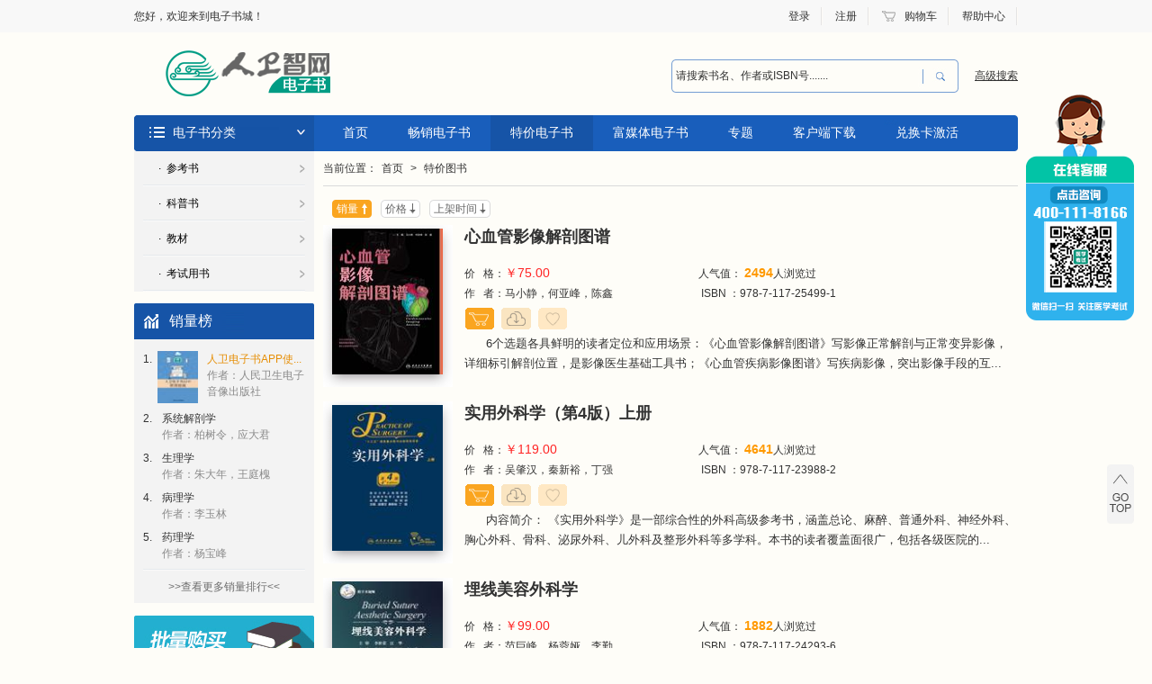

--- FILE ---
content_type: text/html;charset=UTF-8
request_url: http://books.ipmph.com/books/list/14321
body_size: 16988
content:
<!DOCTYPE html PUBLIC "-//W3C//DTD XHTML 1.0 Transitional//EN" "http://www.w3.org/TR/xhtml1/DTD/xhtml1-transitional.dtd">
<html xmlns="http://www.w3.org/1999/xhtml">
<head>
<meta http-equiv="Content-Type" content="text/html; charset=utf-8" />
<title>特价电子书-人民卫生出版社-人卫电子书</title>
<script src="http://books.ipmph.com/books/framework/main.js"></script>
<script type="text/javascript" src="http://books.ipmph.com/js/jquery-1.8.2.min.js"></script>
<script type="text/javascript" src="http://books.ipmph.com/js/zl_js.js"></script>
<script type="text/javascript" src="http://books.ipmph.com/js/zl_common.js"></script>
<script type="text/javascript" src="http://books.ipmph.com/js/common.js"></script>
<link href="http://books.ipmph.com/css/zl_style.css" type="text/css" rel="stylesheet" />
<link href="http://books.ipmph.com/css/zl_style.css" type="text/css" rel="stylesheet" />
<script type="text/javascript">
$(function() {
	//初始化滚动值
	initScoll();
	//初始化排序
	initSortType();
    //头部菜单高亮
    tabOnblur();
});



//初始化滚动值
function initScoll(){
	var scroll = $("#scroll").val();
	if(scroll){
		window.scrollTo(0,scroll);
		$("#scroll").val(null);
	}
}

//初始化排序
function initSortType(){
	var sortType='';
	var sType='';
	if(sortType && sType=='1'){
		$('#li_'+sortType).addClass('current up').removeClass("down");
		$('#'+sortType).addClass('current up').removeClass("down");
	}else if(sortType && !sType){
		$('#li_'+sortType).addClass('current down').removeClass("up");
		$('#'+sortType).addClass('current down').removeClass("up");
	}
	else  if(!sortType){
		$('#li_sale').addClass('current');
		$('#sale').addClass('current');
	}
}


//＝＝＝＝＝＝＝＝＝＝＝＝＝＝＝＝＝＝＝以下是触发事件＝＝＝＝＝＝＝＝＝＝＝＝＝＝＝＝＝

//页面坐标定位
function scroll(){
	var t = document.documentElement.scrollTop;
	$("#scroll").val(t);
	setPageIndex(1);
}

//头部菜单高亮
function tabOnblur(){
    var cid = 3;
    var ojbs = $(".nav>li");
    for (var i = 0; i < ojbs.length; i++) {
        if(i==cid) {
            $(ojbs[i]).addClass("current")
        }else {
            $(ojbs[i]).removeClass("current");
        }
    }
}

//设置当前页面
function setPageIndex(c){
	$("#PageIndex").val(c);
	$("#glist").submit();
}
function goodsOrder(t){
	$("#Sort").val(t);	
	var sortType='';
	if(sortType==t && $("#sortType").val()=='1'){
		$("#sortType").val("");
	}else{
		$("#sortType").val("1");
	}
	scroll();
}


function setNewPageIndex(ele){
	if(ele==0 || ele==1){
		location.href="index.shtml";
	}else{
		location.href="index_"+ele+".shtml";
	}
}

function jumpPageIndex(ele){
	setPageIndex(ele);
}
function goShopCart(){
	$(".popUp_cart_box").hide();
	$("#f1").attr('method','post');
	$("#f1").attr('target','_blank');
  	$("#f1").attr('action',"http://books.ipmph.com/books/shop/shoppingcart?SiteID=34&IsPreview=");
   	$("#f1").submit();  
}
</script>
</head>

<body>
<div id="goTop" style=""><img src="http://books.ipmph.com/images/z_bj40.gif"/></div>
<!--********头部样式开始*********-->
<!-- 页头开始 -->
<script type="text/javascript" src="http://books.ipmph.com/js/jquery.marcopolo.min.js"></script>
<script>
   
    
    document.onkeydown = function(e){
        // 兼容FF和IE和Opera  
        var theEvent = e || window.event;
        var code = theEvent.keyCode || theEvent.which || theEvent.charCode;
        var activeElementId = document.activeElement.id;//当前处于焦点的元素的id  
        if (code == 13 && activeElementId == "Query") {
            if($V("Query") != "请搜索书名、作者或ISBN号......." && $V("Query")){
            	searchWord($V("Query"));//要触发的方法  
            	return false;
            }
        }
        return true;
    }
    //搜索输入框的效果
    function soClick(obj){
        if (obj.value == "请搜索书名、作者或ISBN号.......") 
            obj.value = "";
    }
    
    function soBlur(obj){
        if (obj.value == "") 
            obj.value = "请搜索书名、作者或ISBN号.......";
    }
    
    function searchSub(){
        if ($V("Query") == "请搜索书名、作者或ISBN号......." || $V("Query") == "") {
            Dialog.alert("请先输入检索内容 ");
            return;
        }
        searchWord($V("Query"));
    }
    
    function AddFavorite(sURL, sTitle){
        try {
            window.external.addFavorite(sURL, sTitle);
        } 
        catch (e) {
            try {
                window.sidebar.addPanel(sTitle, sURL, "");
            } 
            catch (e) {
                alert("加入收藏失败，请使用Ctrl+D进行添加");
            }
        }
    }
    
    //设为主页
    function SetHome(obj, vrl){
        try {
            obj.style.behavior = 'url(#default#homepage)';
            obj.setHomePage(vrl);
        } 
        catch (e) {
            if (window.netscape) {
                try {
                    netscape.security.PrivilegeManager.enablePrivilege("UniversalXPConnect");
                } 
                catch (e) {
                    alert("此操作被浏览器拒绝！\n请在浏览器地址栏输入“about:config”并回车\n然后将 [signed.applets.codebase_principal_support]的值设置为'true',双击即可。");
                    return;
                }
                var prefs = Components.classes['@mozilla.org/preferences-service;1'].getService(Components.interfaces.nsIPrefBranch);
                prefs.setCharPref('browser.startup.homepage', vrl);
            }
        }
    }
    
    function searchWord(word){
       if(!word){
          $S("Query","请搜索书名、作者或ISBN号......."); 
       }else{
           //过滤js内容
           var strscript=/<(script.*?)>(.*?)<(\/script.*?)>/;
           var strstartscript=/<(\/?script.*?)>/;
           if(word.match(strscript)!=null || word.match(strstartscript)!=null){
        	   $S("Query","请搜索书名、作者或ISBN号.......");
        	   return;
           }
    	   $S("Query",word);
    	   $("#searchForm").submit();
       }
       
    }
     
	 /**
	  * 搜索功能自动补全
	  */
	 $().ready(function(){
		//自动补全需要调用的方法处理
	 	$('#Query').marcoPolo({
	        url: 'http://books.ipmph.com/books/search/autocomplate?SiteID=34',  
			minChars: 1,
	        formatItem: function(data,$item){
				return data.Title;
	        },
			param: 'query',
	        onSelect: function(data, $item){
				if(data.Title){
					var str = data.Title;
					str = str.replace(/<font color=red>/g,"");
					str = str.replace(/<\/font>/g,"");
					searchWord(str);
				}
	        }
	    });
	 });
	 
</script>
<style>
.y_divWrap ul li a{padding-left:0;text-align:left;}
</style>

<!--********头部样式开始*********-->
<div class="head">
	<script ignoreapd="1" charset="UTF-8" src="http://sso.ipmph.com/SSORegister/booksheader.jsp?ServiceID=shoptextbooks" type="text/javascript"></script>
	  <script type="text/javascript">
	 var url = 'http://books.ipmph.com/books/sso/logined?SiteID=34&timestamp=' + new Date().getTime();
     loadJs(url, function(){
         if (typeof result != 'undefined') {
             if (result.IsLogin) {
				if(ssoLogin){
					var logo=result.LogoFile
					if(logo){
						if($("#loguserimg")){
							$("#loguserimg").attr("src","http://books.ipmph.com/"+logo);
							$("#loguserhref").attr("href","http://books.ipmph.com/books/memberFront/myAccount?SiteID=34");
						}
					}
					if(result.MessageCount && new Number(result.MessageCount)>new Number(0)){
						if($("#loguserimg")){
							$("#MsgCount").show();
							$("#MsgCount").html(result.MessageCount);
						}
					}else{
						$("#MsgCount").hide();
					}
					if(result.FavourCount && new Number(result.FavourCount)>new Number(0)){
						if($("#loguserimg")){
							$("#FavourCount").show();
							$("#FavourCount").html(result.FavourCount);
						}
					}else{
						$("#FavourCount").hide();
					}
					return;
				}else{
					//本地登录,SSO未登录
					window.location.href='http://books.ipmph.com/books/sso/logoutmember?Referer='+escape(window.location.href);
				}
             }
         }
     });
	</script>  
    <div class="head_bot">
        <div class="logo fl"><a  href="http://books.ipmph.com/"><img src="http://books.ipmph.com/images/dz_logo.png"/></a></div>
        <div class="serach fr">
        	<form id="searchForm" action="http://books.ipmph.com/books/search/result" method="get">
        	 <input type="hidden" id="SearchType1" name="SearchType1" value="1" />    
               <input type="hidden" id="SiteID" name="SiteID" value="34" />
               <input type="hidden" id="CatalogID" name="CatalogID" value="14321" />
                <input type="hidden" id="ContentTypeID" name="ContentTypeID" value="Goods" /> 
            <table border="0" cellpadding="0" cellspacing="0" width="100%">                     
                <tr> 	
                    <td class="text"><input type="text" id="Query" value="请搜索书名、作者或ISBN号......."  name="Query" class="z_text" onfocus="soClick(this)" onblur="soBlur(this)"/></td>
                    <td class="but"><input type="button" value="" class="z_but" onclick="searchSub()"/></td>
                    <td class="link"><a target="_blank" href="http://books.ipmph.com/books/searchgoods/result?SiteID=34">高级搜索</a></td>
                </tr>
            </table>
           </form>
        </div>
        <div class="clear"></div>
    </div>
    <!-- <ul class="nav clearself">
    	<li class="nav_all"><a target="_blank" href="#;"><span>全部产品分类</span></a></li>
        <li id="index_cur"><a href="${Site.Link}">首页</a></li>
        <cms:catalog alias="booktop"><li id="navItem_${Catalog.ID}" class="navItem"><a target="_blank"  href="${Catalog.Link}">排行榜</a></li></cms:catalog>
       <cms:catalog alias="booksale"> <li id="navItem_${Catalog.ID}" class="navItem"><a target="_blank"  href="${Catalog.Link}">特价图书</a></li></cms:catalog>
        <li><a target="_blank"  href="${FrontAppContext}cardCenter/activation?SiteID=${Site.ID}">兑换中心</a></li>
       <li  class="navItem"><a target="_blank"  href="${FrontAppContext}app/download?SiteID=${Site.ID}">客户端下载</a></li>
        <li><a target="_blank"  href="http://booksupdate.ipmph.com">在线参考书</a></li>
        <li><a target="_blank"  href="http://textbooks.ipmph.com/textbooks/">编纂平台</a></li>
        <cms:catalog alias="xwzx"><li id="navItem_${Catalog.ID}" class="navItem"><a target="_blank"  href="${Catalog.Link}">资讯</a></li></cms:catalog>
    </ul> -->
      <ul class="nav clearself">
    	<li class="nav_all"><a target="_blank" href="#;"><span>电子书分类</span></a></li>
        <li id="index_cur"><a href="http://books.ipmph.com/">首页</a></li>
        <li id="navItem_14325" class="navItem"><a target="_blank"  href="http://books.ipmph.com/books/list/14325">畅销电子书</a></li>
       <li id="navItem_14321" class="navItem"><a target="_blank"  href="http://books.ipmph.com/books/list/14321">特价电子书</a></li>
	 <li id="navItem_15116" class="navItem"><a target="_blank"  href="http://books.ipmph.com/books/list/15116">富媒体电子书</a></li>
	 <li id="navItem_15117" class="navItem"><a target="_blank"  href="http://books.ipmph.com/books/list/15117">专题</a></li>
         <!-- <li  class="navItem"><a target="_blank"  href="${FrontAppContext}app/download?SiteID=${Site.ID}">客户端下载</a></li> -->
        		<li  class="navItem"><a target="_blank"  href="http://www.ipmph.com/client/client">客户端下载</a></li>
        
        <li><a target="_blank"  href="http://books.ipmph.com/books/cardCenter/activation?SiteID=34">兑换卡激活</a></li>
    </ul>
</div>
<!--********头部样式结束*********-->
<!-- 页头结束 -->
<!--********头部样式结束*********-->
<!--********页面弹出框开始*********-->
<div class="popUp_box" style="display:none;">
	<div class="box_top"><a href="#;" class="fr" onclick="javascript:closeDialog();"><img src="http://books.ipmph.com/images/zl_bg6.gif"/></a>温馨提示</div>
    <div class="box_center">
    	<table width="100%" cellspacing="0" cellpadding="0" border="0">
        	<tr>
            	<td align="center" class="zlCart_tit"><img src="http://books.ipmph.com/images/icon.png"/>收藏成功</td>
            </tr>
            <tr>
            	<td align="center"><input type="button" value="确定" class="zl_problem" onclick="closeDialog()"/></td>
            </tr>
        </table>
    </div>
    <div class="box_bottom"></div>
</div>
<!--********页面弹出框结束*********-->

<!--********加入购物车弹出框开始*********-->
<div class="popUp_cart_box" style="display:none;">
	<div class="box_top"><a href="#;" class="fr" onclick="javascript:closeCartDialog()"><img src="http://books.ipmph.com/images/zl_bg6.gif"/></a>温馨提示</div>
    <div class="box_center">
    	<table width="100%" cellspacing="0" cellpadding="0" border="0">
        	<tr>
            	<td align="center" class="zlCart_cart_tit"><img src="http://books.ipmph.com/images/icon.png"/>加入购物车成功</td>
            </tr>
            <tr>
            	<td align="center"><a href="#;" class="shop_cart" onclick="javascript:goShopCart();return false;">去购物车结算</a><a href="#;" class="shop_cart2" onclick="javascript:closeCartDialog()">继续购物</a></td>
            </tr>
        </table>
    </div>
    <div class="box_bottom"></div>
</div>
<!--********加入购物车弹出框结束*********-->
<!--********主体样式开始*********-->
<div class="main">
    <div class="mainTop clearself marginBot20">
    	<div class="mainT_left fl">
        	<div class="classify" id="left_top">
            	
               <div class="classItem ">
	                	<div class="leftTop_nav" ><a target="_blank"  href="http://books.ipmph.com/books/catalog/show?ID=13760" >·&nbsp;&nbsp;参考书</a></div>
	                   <div class="show_allClassWrap position1" >
	                    	<div class="column" style="display:">
		                        	<h3><a target="_blank" href="http://books.ipmph.com/books/catalog/show?ID=13761">西医</a></h3>	                        	
		                            <div class="columnList">
			                            <a target="_blank"  href="http://books.ipmph.com/books/catalog/show?ID=13762">内科学</a><span>|</span><a target="_blank"  href="http://books.ipmph.com/books/catalog/show?ID=13772">外科学</a><span>|</span><a target="_blank"  href="http://books.ipmph.com/books/catalog/show?ID=13780">妇产科学</a><span>|</span><a target="_blank"  href="http://books.ipmph.com/books/catalog/show?ID=13781">儿科学</a><span>|</span><a target="_blank"  href="http://books.ipmph.com/books/catalog/show?ID=13782">耳鼻咽喉头颈外科学</a><span>|</span><a target="_blank"  href="http://books.ipmph.com/books/catalog/show?ID=13783">口腔科学</a><span>|</span><a target="_blank"  href="http://books.ipmph.com/books/catalog/show?ID=13784">眼科学</a><span>|</span><a target="_blank"  href="http://books.ipmph.com/books/catalog/show?ID=13785">皮肤性病学</a><span>|</span><a target="_blank"  href="http://books.ipmph.com/books/catalog/show?ID=13786">麻醉学</a><span>|</span><a target="_blank"  href="http://books.ipmph.com/books/catalog/show?ID=13787">影像医学</a><span>|</span><a target="_blank"  href="http://books.ipmph.com/books/catalog/show?ID=13788">肿瘤学</a><span>|</span><a target="_blank"  href="http://books.ipmph.com/books/catalog/show?ID=13789">护理学</a><span>|</span><a target="_blank"  href="http://books.ipmph.com/books/catalog/show?ID=13790">预防医学</a><span>|</span><a target="_blank"  href="http://books.ipmph.com/books/catalog/show?ID=13802">基础医学</a><span>|</span><a target="_blank"  href="http://books.ipmph.com/books/catalog/show?ID=13803">辞书</a><span>|</span><a target="_blank"  href="http://books.ipmph.com/books/catalog/show?ID=13804">其他</a><span>|</span><a target="_blank"  href="http://books.ipmph.com/books/catalog/show?ID=14501">放射医学</a><span>|</span>
		                            </div>
		                        </div><div class="column" style="display:">
		                        	<h3><a target="_blank" href="http://books.ipmph.com/books/catalog/show?ID=13805">药学</a></h3>	                        	
		                            <div class="columnList">
			                            <a target="_blank"  href="http://books.ipmph.com/books/catalog/show?ID=14512">临床用药</a><span>|</span>
		                            </div>
		                        </div><div class="column" style="display:">
		                        	<h3><a target="_blank" href="http://books.ipmph.com/books/catalog/show?ID=13806">中医药</a></h3>	                        	
		                            <div class="columnList">
			                            <a target="_blank"  href="http://books.ipmph.com/books/catalog/show?ID=13807">基础理论</a><span>|</span><a target="_blank"  href="http://books.ipmph.com/books/catalog/show?ID=13808">内科学</a><span>|</span><a target="_blank"  href="http://books.ipmph.com/books/catalog/show?ID=13809">外科学</a><span>|</span><a target="_blank"  href="http://books.ipmph.com/books/catalog/show?ID=13810">妇儿科学</a><span>|</span><a target="_blank"  href="http://books.ipmph.com/books/catalog/show?ID=13811">肿瘤科学</a><span>|</span><a target="_blank"  href="http://books.ipmph.com/books/catalog/show?ID=13812">骨伤科学</a><span>|</span><a target="_blank"  href="http://books.ipmph.com/books/catalog/show?ID=13813">针灸推拿</a><span>|</span><a target="_blank"  href="http://books.ipmph.com/books/catalog/show?ID=13814">中西医结合</a><span>|</span><a target="_blank"  href="http://books.ipmph.com/books/catalog/show?ID=13815">中药学</a><span>|</span><a target="_blank"  href="http://books.ipmph.com/books/catalog/show?ID=13816">方剂学</a><span>|</span><a target="_blank"  href="http://books.ipmph.com/books/catalog/show?ID=13817">古籍点校</a><span>|</span><a target="_blank"  href="http://books.ipmph.com/books/catalog/show?ID=13818">古籍注释</a><span>|</span><a target="_blank"  href="http://books.ipmph.com/books/catalog/show?ID=13819">辞书</a><span>|</span><a target="_blank"  href="http://books.ipmph.com/books/catalog/show?ID=13820">少数民族医学</a><span>|</span><a target="_blank"  href="http://books.ipmph.com/books/catalog/show?ID=13821">其他</a><span>|</span>
		                            </div>
		                        </div><div class="column" style="display:">
		                        	<h3><a target="_blank" href="http://books.ipmph.com/books/catalog/show?ID=13822">管理</a></h3>	                        	
		                            <div class="columnList">
			                            
		                            </div>
		                        </div><div class="column" style="display:">
		                        	<h3><a target="_blank" href="http://books.ipmph.com/books/catalog/show?ID=13823">年鉴</a></h3>	                        	
		                            <div class="columnList">
			                            
		                            </div>
		                        </div><div class="column" style="display:">
		                        	<h3><a target="_blank" href="http://books.ipmph.com/books/catalog/show?ID=13824">标准</a></h3>	                        	
		                            <div class="columnList">
			                            
		                            </div>
		                        </div><div class="column" style="display:">
		                        	<h3><a target="_blank" href="http://books.ipmph.com/books/catalog/show?ID=13825">其他</a></h3>	                        	
		                            <div class="columnList">
			                            
		                            </div>
		                        </div><div class="column" style="display:none">
		                        	<h3><a target="_blank" href="http://books.ipmph.com/books/catalog/show?ID=14521">基础医学</a></h3>	                        	
		                            <div class="columnList">
			                            
		                            </div>
		                        </div><div class="column" style="display:none">
		                        	<h3><a target="_blank" href="http://books.ipmph.com/books/catalog/show?ID=14526">预防医学</a></h3>	                        	
		                            <div class="columnList">
			                            
		                            </div>
		                        </div>                    	
	                    </div>
	                </div><div class="classItem ">
	                	<div class="leftTop_nav" ><a target="_blank"  href="http://books.ipmph.com/books/catalog/show?ID=13951" >·&nbsp;&nbsp;科普书</a></div>
	                   <div class="show_allClassWrap position1" >
	                    	<div class="column" style="display:">
		                        	<h3><a target="_blank" href="http://books.ipmph.com/books/catalog/show?ID=13952">疾病防治</a></h3>	                        	
		                            <div class="columnList">
			                            
		                            </div>
		                        </div><div class="column" style="display:">
		                        	<h3><a target="_blank" href="http://books.ipmph.com/books/catalog/show?ID=13953">生活保健</a></h3>	                        	
		                            <div class="columnList">
			                            
		                            </div>
		                        </div><div class="column" style="display:">
		                        	<h3><a target="_blank" href="http://books.ipmph.com/books/catalog/show?ID=13954">时尚生活</a></h3>	                        	
		                            <div class="columnList">
			                            
		                            </div>
		                        </div><div class="column" style="display:">
		                        	<h3><a target="_blank" href="http://books.ipmph.com/books/catalog/show?ID=13955">心理</a></h3>	                        	
		                            <div class="columnList">
			                            
		                            </div>
		                        </div><div class="column" style="display:">
		                        	<h3><a target="_blank" href="http://books.ipmph.com/books/catalog/show?ID=13956">其他</a></h3>	                        	
		                            <div class="columnList">
			                            
		                            </div>
		                        </div>                    	
	                    </div>
	                </div><div class="classItem ">
	                	<div class="leftTop_nav" ><a target="_blank"  href="http://books.ipmph.com/books/catalog/show?ID=14992" >·&nbsp;&nbsp;教材</a></div>
	                   <div class="show_allClassWrap position1" >
	                    	<div class="column" style="display:">
		                        	<h3><a target="_blank" href="http://books.ipmph.com/books/catalog/show?ID=15022">研究生</a></h3>	                        	
		                            <div class="columnList">
			                            <a target="_blank"  href="http://books.ipmph.com/books/catalog/show?ID=15023">临床医学</a><span>|</span>
		                            </div>
		                        </div><div class="column" style="display:">
		                        	<h3><a target="_blank" href="http://books.ipmph.com/books/catalog/show?ID=14993">本科</a></h3>	                        	
		                            <div class="columnList">
			                            <a target="_blank"  href="http://books.ipmph.com/books/catalog/show?ID=14994">临床医学</a><span>|</span><a target="_blank"  href="http://books.ipmph.com/books/catalog/show?ID=15002">护理</a><span>|</span><a target="_blank"  href="http://books.ipmph.com/books/catalog/show?ID=15006">中医</a><span>|</span>
		                            </div>
		                        </div><div class="column" style="display:">
		                        	<h3><a target="_blank" href="http://books.ipmph.com/books/catalog/show?ID=15028">八年制</a></h3>	                        	
		                            <div class="columnList">
			                            <a target="_blank"  href="http://books.ipmph.com/books/catalog/show?ID=15029">临床医学</a><span>|</span>
		                            </div>
		                        </div><div class="column" style="display:none">
		                        	<h3><a target="_blank" href="http://books.ipmph.com/books/catalog/show?ID=15031">七年制</a></h3>	                        	
		                            <div class="columnList">
			                            
		                            </div>
		                        </div><div class="column" style="display:">
		                        	<h3><a target="_blank" href="http://books.ipmph.com/books/catalog/show?ID=15034">成教</a></h3>	                        	
		                            <div class="columnList">
			                            <a target="_blank"  href="http://books.ipmph.com/books/catalog/show?ID=15035">专科</a><span>|</span><a target="_blank"  href="http://books.ipmph.com/books/catalog/show?ID=15041">专升本</a><span>|</span>
		                            </div>
		                        </div><div class="column" style="display:">
		                        	<h3><a target="_blank" href="http://books.ipmph.com/books/catalog/show?ID=15046">高职高专</a></h3>	                        	
		                            <div class="columnList">
			                            <a target="_blank"  href="http://books.ipmph.com/books/catalog/show?ID=15054">中医学</a><span>|</span>
		                            </div>
		                        </div><div class="column" style="display:none">
		                        	<h3><a target="_blank" href="http://books.ipmph.com/books/catalog/show?ID=15064">中职</a></h3>	                        	
		                            <div class="columnList">
			                            
		                            </div>
		                        </div><div class="column" style="display:none">
		                        	<h3><a target="_blank" href="http://books.ipmph.com/books/catalog/show?ID=15080">中等医学</a></h3>	                        	
		                            <div class="columnList">
			                            
		                            </div>
		                        </div><div class="column" style="display:">
		                        	<h3><a target="_blank" href="http://books.ipmph.com/books/catalog/show?ID=15087">培训教材</a></h3>	                        	
		                            <div class="columnList">
			                            <a target="_blank"  href="http://books.ipmph.com/books/catalog/show?ID=15088">传染病防治培训</a><span>|</span><a target="_blank"  href="http://books.ipmph.com/books/catalog/show?ID=15091">乡村医生在岗培训</a><span>|</span><a target="_blank"  href="http://books.ipmph.com/books/catalog/show?ID=15092">全科医师在岗培训</a><span>|</span><a target="_blank"  href="http://books.ipmph.com/books/catalog/show?ID=15093">医院管理培训</a><span>|</span><a target="_blank"  href="http://books.ipmph.com/books/catalog/show?ID=15094">专科护理岗位规范化培训</a><span>|</span><a target="_blank"  href="http://books.ipmph.com/books/catalog/show?ID=15096">其他</a><span>|</span>
		                            </div>
		                        </div><div class="column" style="display:">
		                        	<h3><a target="_blank" href="http://books.ipmph.com/books/catalog/show?ID=15097">改革试验创新教材</a></h3>	                        	
		                            <div class="columnList">
			                            <a target="_blank"  href="http://books.ipmph.com/books/catalog/show?ID=15101">本科</a><span>|</span><a target="_blank"  href="http://books.ipmph.com/books/catalog/show?ID=15103">高职高专</a><span>|</span><a target="_blank"  href="http://books.ipmph.com/books/catalog/show?ID=15106">其他教材</a><span>|</span>
		                            </div>
		                        </div><div class="column" style="display:none">
		                        	<h3><a target="_blank" href="http://books.ipmph.com/books/catalog/show?ID=15107">英文原版医学教材</a></h3>	                        	
		                            <div class="columnList">
			                            
		                            </div>
		                        </div><div class="column" style="display:none">
		                        	<h3><a target="_blank" href="http://books.ipmph.com/books/catalog/show?ID=15108">中医走出去</a></h3>	                        	
		                            <div class="columnList">
			                            
		                            </div>
		                        </div><div class="column" style="display:">
		                        	<h3><a target="_blank" href="http://books.ipmph.com/books/catalog/show?ID=15109">其他</a></h3>	                        	
		                            <div class="columnList">
			                            
		                            </div>
		                        </div>                    	
	                    </div>
	                </div><div class="classItem ">
	                	<div class="leftTop_nav" ><a target="_blank"  href="http://books.ipmph.com/books/catalog/show?ID=14490" >·&nbsp;&nbsp;考试用书</a></div>
	                   <div class="show_allClassWrap position1" >
	                    	<div class="column" style="display:">
		                        	<h3><a target="_blank" href="http://books.ipmph.com/books/catalog/show?ID=14491">执业医师考试</a></h3>	                        	
		                            <div class="columnList">
			                            
		                            </div>
		                        </div><div class="column" style="display:">
		                        	<h3><a target="_blank" href="http://books.ipmph.com/books/catalog/show?ID=14492">执业药师考试</a></h3>	                        	
		                            <div class="columnList">
			                            
		                            </div>
		                        </div><div class="column" style="display:">
		                        	<h3><a target="_blank" href="http://books.ipmph.com/books/catalog/show?ID=14493">执业护士考试</a></h3>	                        	
		                            <div class="columnList">
			                            
		                            </div>
		                        </div><div class="column" style="display:">
		                        	<h3><a target="_blank" href="http://books.ipmph.com/books/catalog/show?ID=14494">卫生专业技术资格考试</a></h3>	                        	
		                            <div class="columnList">
			                            
		                            </div>
		                        </div><div class="column" style="display:none">
		                        	<h3><a target="_blank" href="http://books.ipmph.com/books/catalog/show?ID=14495">国际中医药从业人员考试</a></h3>	                        	
		                            <div class="columnList">
			                            
		                            </div>
		                        </div><div class="column" style="display:none">
		                        	<h3><a target="_blank" href="http://books.ipmph.com/books/catalog/show?ID=14496">研究生考试</a></h3>	                        	
		                            <div class="columnList">
			                            
		                            </div>
		                        </div><div class="column" style="display:">
		                        	<h3><a target="_blank" href="http://books.ipmph.com/books/catalog/show?ID=14497">其他</a></h3>	                        	
		                            <div class="columnList">
			                            
		                            </div>
		                        </div>                    	
	                    </div>
	                </div>
               
            </div>
            <div class="bgGoods">
            	<h2 class="zl_title"><span class="icon_bj2">销量榜</span></h2>
                <div class="goods_con">
                    <div class="sales">
                        <ul class="saleList">
                        	<li>
	                                <span>1.</span><a target="_blank"  href="http://books.ipmph.com/books/detail/11132.shtml" class="zl_a">人卫电子书APP使用指南<br/><i>作者：人民卫生电子音像出版社</i></a>
	                                <div class="top_table">
	                                    <table border="0" cellpadding="0" cellspacing="0">
	                                        <tr>																																												
	                                            <td class="picture" align="left"><a target="_blank"  href="http://books.ipmph.com/books/detail/11132.shtml"><img onerror="this.src='http://books.ipmph.com/images/y_imgbzqkno.jpg'" src="http://books.ipmph.com/upload/resources/image/2017/09/25/8432_45x58.jpg?1764735971395" title="人卫电子书APP使用指南" alt="人卫电子书APP使用指南"/></a></td>
	                                            <td class="topTable_tit" valign="top"><a target="_blank"  href="http://books.ipmph.com/books/detail/11132.shtml">人卫电子书APP使...<br/><i>作者：人民卫生电子音像出版社</i></a>
	                                            </td>
	                                        </tr>
	                                    </table>
	                                </div>
	                            </li><li>
	                                <span>2.</span><a target="_blank"  href="http://books.ipmph.com/books/detail/2026080.shtml" class="zl_a">系统解剖学<br/><i>作者：柏树令，应大君</i></a>
	                                <div class="top_table">
	                                    <table border="0" cellpadding="0" cellspacing="0">
	                                        <tr>																																												
	                                            <td class="picture" align="left"><a target="_blank"  href="http://books.ipmph.com/books/detail/2026080.shtml"><img onerror="this.src='http://books.ipmph.com/images/y_imgbzqkno.jpg'" src="http://books.ipmph.com/upload/978-7-117-17149-6/coverPhoto_978-7-117-17149-6_v1.0_45x58.jpg?1764735971398" title="系统解剖学" alt="系统解剖学"/></a></td>
	                                            <td class="topTable_tit" valign="top"><a target="_blank"  href="http://books.ipmph.com/books/detail/2026080.shtml">系统解剖学<br/><i>作者：柏树令，应大君</i></a>
	                                            </td>
	                                        </tr>
	                                    </table>
	                                </div>
	                            </li><li>
	                                <span>3.</span><a target="_blank"  href="http://books.ipmph.com/books/detail/2026085.shtml" class="zl_a">生理学<br/><i>作者：朱大年，王庭槐</i></a>
	                                <div class="top_table">
	                                    <table border="0" cellpadding="0" cellspacing="0">
	                                        <tr>																																												
	                                            <td class="picture" align="left"><a target="_blank"  href="http://books.ipmph.com/books/detail/2026085.shtml"><img onerror="this.src='http://books.ipmph.com/images/y_imgbzqkno.jpg'" src="http://books.ipmph.com/upload/978-7-117-17129-8/coverPhoto_978-7-117-17129-8_v2.3_45x58.jpg?1764735971401" title="生理学" alt="生理学"/></a></td>
	                                            <td class="topTable_tit" valign="top"><a target="_blank"  href="http://books.ipmph.com/books/detail/2026085.shtml">生理学<br/><i>作者：朱大年，王庭槐</i></a>
	                                            </td>
	                                        </tr>
	                                    </table>
	                                </div>
	                            </li><li>
	                                <span>4.</span><a target="_blank"  href="http://books.ipmph.com/books/detail/2026086.shtml" class="zl_a">病理学<br/><i>作者：李玉林</i></a>
	                                <div class="top_table">
	                                    <table border="0" cellpadding="0" cellspacing="0">
	                                        <tr>																																												
	                                            <td class="picture" align="left"><a target="_blank"  href="http://books.ipmph.com/books/detail/2026086.shtml"><img onerror="this.src='http://books.ipmph.com/images/y_imgbzqkno.jpg'" src="http://books.ipmph.com/upload/978-7-117-17176-2/coverPhoto_978-7-117-17176-2_v3.0_45x58.jpg?1764735971404" title="病理学" alt="病理学"/></a></td>
	                                            <td class="topTable_tit" valign="top"><a target="_blank"  href="http://books.ipmph.com/books/detail/2026086.shtml">病理学<br/><i>作者：李玉林</i></a>
	                                            </td>
	                                        </tr>
	                                    </table>
	                                </div>
	                            </li><li>
	                                <span>5.</span><a target="_blank"  href="http://books.ipmph.com/books/detail/2026078.shtml" class="zl_a">药理学<br/><i>作者：杨宝峰</i></a>
	                                <div class="top_table">
	                                    <table border="0" cellpadding="0" cellspacing="0">
	                                        <tr>																																												
	                                            <td class="picture" align="left"><a target="_blank"  href="http://books.ipmph.com/books/detail/2026078.shtml"><img onerror="this.src='http://books.ipmph.com/images/y_imgbzqkno.jpg'" src="http://books.ipmph.com/upload/978-7-117-16975-2/coverPhoto_978-7-117-16975-2_v_45x58.jpg?1764735971408" title="药理学" alt="药理学"/></a></td>
	                                            <td class="topTable_tit" valign="top"><a target="_blank"  href="http://books.ipmph.com/books/detail/2026078.shtml">药理学<br/><i>作者：杨宝峰</i></a>
	                                            </td>
	                                        </tr>
	                                    </table>
	                                </div>
	                            </li>
                       
                        </ul>
                    </div>
                    <div class="more"><a target="_blank" href="http://books.ipmph.com/books/list/14325">>>查看更多销量排行<<</a></div>
                </div>
            </div>
            <!--<div class="bgGoods">
            	<h2 class="zl_title"><span class="icon_bj1">特价商品</span></h2>
                <div class="goods_con">
                    <ul class="goods">
                    	<ebiz:attrarea tagid="特价区" count="2">
	                    	<z:list>
		                        <li>
		                            <table border="0" cellpadding="0" cellspacing="0">
		                                <tr>
		                                    <td valign="top" width="16">${i}.</td>
		                                    <td class="picture" align="left"><a href="${GoodsArea.Link}"><img onerror="this.src='${Prefix}images/y_imgbzqkno.jpg'" src="${Prefix}${GoodsArea.LogoFile}" width="74"/></a></td>
		                                    <td class="topTable_tit" valign="top">
		                                    	<a href="${GoodsArea.Link}">${charWidth(GoodsArea.Title,15)}</a><br/><br/>
		                                        <span><i>￥${format(GoodsArea.ProductPrice,'######0.00')}</i><br/>￥${format(GoodsArea.ProductCost,'######0.00')}</span>
		                                    </td>
		                                </tr>
		                            </table>
		                        </li>
		                     </z:list>
		                 </ebiz:attrarea>
                    </ul>
                	<div class="more"><a href="#;">>>查看更多特价商品<<</a></div>
                </div>
        	</div>
            --><div><span  id='advertisejs_203' ></span> <script language='javascript' src='http://books.ipmph.com/upload/js/ewmgg/203.js'></script></div>
            <div class="z_link"><a href='http://books.ipmph.com/books/batch/add?Current=&SiteID=34' class="z_complain"><img src="http://books.ipmph.com/images/z_bj38.gif"/></a></div>
        </div>
		<form id="glist" action="http://books.ipmph.com/books/catalog/show" method="post">
        <div class="list_right fr">
        	<div class="list_top clearself">
            	<div class="zl_posi fl">当前位置：<a class='postion' href='http://books.ipmph.com/'>首页</a> &gt; <a class='postion' href='http://books.ipmph.com/books/list/14321'>特价图书</a></div>
            </div>
          <input type="hidden" id="ID" name="ID" value="14321" />        
          <input type="hidden" id="scroll" name="scroll" value="" />
          <input type="hidden" id="sortType" name="sortType" value=""/>
          <input type="hidden" id="Sort" name="Sort" value=""/>         
          <input type="hidden" id="PageIndex" name="PageIndex" value="" />
          
            <ul class="rankTop clearself">
            	<li id="li_sale"><span><a href="javascript:goodsOrder('sale')"  id="sale">销量</a></span></li>
                <li id="li_price"><span><a href="javascript:goodsOrder('price')" id="price"  class="price">价格</a></span></li>
                <li id="li_publish"><span><a href="javascript:goodsOrder('publish')" id="publish" class="publish">上架时间</a></span></li>
            </ul>
			<div class="list_allCon">
			<ul>
        	 	<li name="goodsListLI" id="list_2031509" tag="2031509">
        	 		<div class="zList_con clearself">																											
        	 		<div class="zList_pic fl"><a href="http://books.ipmph.com/books/detail/2031509.shtml"><img onerror="src='http://books.ipmph.com/books//platform/images/nopicture.png'" src="http://books.ipmph.com/upload/978-7-117-25499-1/coverPhoto_978-7-117-25499-1_v1.1_133x166.jpg?1764735971899" title="心血管影像解剖图谱" alt="心血管影像解剖图谱"/></a></div>
					<div class="zList_intro fr">
						<h3><a href="http://books.ipmph.com/books/detail/2031509.shtml">心血管影像解剖图谱</a></h3>
						 <table width="100%" cellpadding="0" cellspacing="0" border="0">
                            <tr>
                            	<td width="260">
                            		价&nbsp;&nbsp;&nbsp;格：<i>￥75.00</i>
                            		
                              </td>
                                
                                <td>人气值：&nbsp;<b>2494</b>人浏览过</td>
                            </tr>
                            <tr>
                                <td>作&nbsp;&nbsp;&nbsp;者：马小静，何亚峰，陈鑫&nbsp;</td>
                                <td>&nbsp;ISBN&nbsp;：978-7-117-25499-1</td>
                            </tr>
                        </table>
						<div class="zList_buy"><a href="#;" onclick="addShopCar('2031509','0','978-7-117-25499-1')" class="list_car current"></a>
						<a href="#;" class="list_read" onclick="tryRead('2031509')"></a>
						<a href="#;" class="list_good" onclick="addFavorites('2031509')"></a></div>
                        <div class="zList_page">6个选题各具鲜明的读者定位和应用场景：《心血管影像解剖图谱》写影像正常解剖与正常变异影像，详细标引解剖位置，是影像医生基础工具书；《心血管疾病影像图谱》写疾病影像，突出影像手段的互...</div>
					</div>
					</div>
				</li><li name="goodsListLI" id="list_2025755" tag="2025755">
        	 		<div class="zList_con clearself">																											
        	 		<div class="zList_pic fl"><a href="http://books.ipmph.com/books/detail/2025755.shtml"><img onerror="src='http://books.ipmph.com/books//platform/images/nopicture.png'" src="http://books.ipmph.com/upload/978-7-117-23988-2/coverPhoto_978-7-117-23988-2_v1.0_133x166.jpg?1764735971903" title="实用外科学（第4版）上册" alt="实用外科学（第4版）上册"/></a></div>
					<div class="zList_intro fr">
						<h3><a href="http://books.ipmph.com/books/detail/2025755.shtml">实用外科学（第4版）上册</a></h3>
						 <table width="100%" cellpadding="0" cellspacing="0" border="0">
                            <tr>
                            	<td width="260">
                            		价&nbsp;&nbsp;&nbsp;格：<i>￥119.00</i>
                            		
                              </td>
                                
                                <td>人气值：&nbsp;<b>4641</b>人浏览过</td>
                            </tr>
                            <tr>
                                <td>作&nbsp;&nbsp;&nbsp;者：吴肇汉，秦新裕，丁强&nbsp;</td>
                                <td>&nbsp;ISBN&nbsp;：978-7-117-23988-2</td>
                            </tr>
                        </table>
						<div class="zList_buy"><a href="#;" onclick="addShopCar('2025755','0','978-7-117-23988-2')" class="list_car current"></a>
						<a href="#;" class="list_read" onclick="tryRead('2025755')"></a>
						<a href="#;" class="list_good" onclick="addFavorites('2025755')"></a></div>
                        <div class="zList_page">内容简介： 《实用外科学》是一部综合性的外科高级参考书，涵盖总论、麻醉、普通外科、神经外科、胸心外科、骨科、泌尿外科、儿外科及整形外科等多学科。本书的读者覆盖面很广，包括各级医院的...</div>
					</div>
					</div>
				</li><li name="goodsListLI" id="list_2025754" tag="2025754">
        	 		<div class="zList_con clearself">																											
        	 		<div class="zList_pic fl"><a href="http://books.ipmph.com/books/detail/2025754.shtml"><img onerror="src='http://books.ipmph.com/books//platform/images/nopicture.png'" src="http://books.ipmph.com/upload/978-7-117-24293-6/coverPhoto_978-7-117-24293-6_v1.1_133x166.jpg?1764735971907" title="埋线美容外科学" alt="埋线美容外科学"/></a></div>
					<div class="zList_intro fr">
						<h3><a href="http://books.ipmph.com/books/detail/2025754.shtml">埋线美容外科学</a></h3>
						 <table width="100%" cellpadding="0" cellspacing="0" border="0">
                            <tr>
                            	<td width="260">
                            		价&nbsp;&nbsp;&nbsp;格：<i>￥99.00</i>
                            		
                              </td>
                                
                                <td>人气值：&nbsp;<b>1882</b>人浏览过</td>
                            </tr>
                            <tr>
                                <td>作&nbsp;&nbsp;&nbsp;者：范巨峰，杨蓉娅，李勤&nbsp;</td>
                                <td>&nbsp;ISBN&nbsp;：978-7-117-24293-6</td>
                            </tr>
                        </table>
						<div class="zList_buy"><a href="#;" onclick="addShopCar('2025754','0','978-7-117-24293-6')" class="list_car current"></a>
						<a href="#;" class="list_read" onclick="tryRead('2025754')"></a>
						<a href="#;" class="list_good" onclick="addFavorites('2025754')"></a></div>
                        <div class="zList_page">主要内容：从应用解剖学及材料学角度出发，阐述线材美容的原理与手术适应症及禁忌证；以解剖部位为单位，阐述材料选择与具体手术操作方法及注意事项；阐述线材美容与其他微整形手术及操作的联合...</div>
					</div>
					</div>
				</li><li name="goodsListLI" id="list_2031499" tag="2031499">
        	 		<div class="zList_con clearself">																											
        	 		<div class="zList_pic fl"><a href="http://books.ipmph.com/books/detail/2031499.shtml"><img onerror="src='http://books.ipmph.com/books//platform/images/nopicture.png'" src="http://books.ipmph.com/upload/978-7-117-24808-2/coverPhoto_978-7-117-24808-2_v1.1_133x166.jpg?1764735971910" title="起搏心电图阅读入门" alt="起搏心电图阅读入门"/></a></div>
					<div class="zList_intro fr">
						<h3><a href="http://books.ipmph.com/books/detail/2031499.shtml">起搏心电图阅读入门</a></h3>
						 <table width="100%" cellpadding="0" cellspacing="0" border="0">
                            <tr>
                            	<td width="260">
                            		价&nbsp;&nbsp;&nbsp;格：<i>￥28.00</i>
                            		
                              </td>
                                
                                <td>人气值：&nbsp;<b>1281</b>人浏览过</td>
                            </tr>
                            <tr>
                                <td>作&nbsp;&nbsp;&nbsp;者：王凤秀，贾邢倩&nbsp;</td>
                                <td>&nbsp;ISBN&nbsp;：978-7-117-24808-2</td>
                            </tr>
                        </table>
						<div class="zList_buy"><a href="#;" onclick="addShopCar('2031499','0','978-7-117-24808-2')" class="list_car current"></a>
						<a href="#;" class="list_read" onclick="tryRead('2031499')"></a>
						<a href="#;" class="list_good" onclick="addFavorites('2031499')"></a></div>
                        <div class="zList_page">本书的写作材料源于临床立足实用，分21章依次介绍（1）起搏心电图的基础知识；（2）各类起搏器的工作原理计时周期；（3）起搏器的特殊功能；（4）各类起搏器起搏及感知功能障碍；（5）起搏心电...</div>
					</div>
					</div>
				</li><li name="goodsListLI" id="list_2031492" tag="2031492">
        	 		<div class="zList_con clearself">																											
        	 		<div class="zList_pic fl"><a href="http://books.ipmph.com/books/detail/2031492.shtml"><img onerror="src='http://books.ipmph.com/books//platform/images/nopicture.png'" src="http://books.ipmph.com/upload/978-7-117-24257-8/coverPhoto_978-7-117-24257-8_v1.0_133x166.jpg?1764735971914" title="淋巴瘤PET/CT影像学" alt="淋巴瘤PET/CT影像学"/></a></div>
					<div class="zList_intro fr">
						<h3><a href="http://books.ipmph.com/books/detail/2031492.shtml">淋巴瘤PET/CT影像学</a></h3>
						 <table width="100%" cellpadding="0" cellspacing="0" border="0">
                            <tr>
                            	<td width="260">
                            		价&nbsp;&nbsp;&nbsp;格：<i>￥109.00</i>
                            		
                              </td>
                                
                                <td>人气值：&nbsp;<b>1037</b>人浏览过</td>
                            </tr>
                            <tr>
                                <td>作&nbsp;&nbsp;&nbsp;者：李亚明，赵晋华&nbsp;</td>
                                <td>&nbsp;ISBN&nbsp;：978-7-117-24257-8</td>
                            </tr>
                        </table>
						<div class="zList_buy"><a href="#;" onclick="addShopCar('2031492','0','978-7-117-24257-8')" class="list_car current"></a>
						<a href="#;" class="list_read" onclick="tryRead('2031492')"></a>
						<a href="#;" class="list_good" onclick="addFavorites('2031492')"></a></div>
                        <div class="zList_page">淋巴瘤概述、不同部位淋巴瘤PET/CT显像特点、主要病理类型淋巴瘤PET/CT影像学诊断和疗效评估，详细阐述淋巴瘤PET/CT影像学诊断、鉴别诊断、疗效评估等内容。本书是中华医学会核医学分会2014年12...</div>
					</div>
					</div>
				</li><li name="goodsListLI" id="list_2031482" tag="2031482">
        	 		<div class="zList_con clearself">																											
        	 		<div class="zList_pic fl"><a href="http://books.ipmph.com/books/detail/2031482.shtml"><img onerror="src='http://books.ipmph.com/books//platform/images/nopicture.png'" src="http://books.ipmph.com/upload/978-7-117-19887-5/coverPhoto_978-7-117-19887-5_v1.1_133x166.jpg?1764735971917" title="烧伤康复学" alt="烧伤康复学"/></a></div>
					<div class="zList_intro fr">
						<h3><a href="http://books.ipmph.com/books/detail/2031482.shtml">烧伤康复学</a></h3>
						 <table width="100%" cellpadding="0" cellspacing="0" border="0">
                            <tr>
                            	<td width="260">
                            		价&nbsp;&nbsp;&nbsp;格：<i>￥73.00</i>
                            		
                              </td>
                                
                                <td>人气值：&nbsp;<b>1615</b>人浏览过</td>
                            </tr>
                            <tr>
                                <td>作&nbsp;&nbsp;&nbsp;者：吴宗耀&nbsp;</td>
                                <td>&nbsp;ISBN&nbsp;：978-7-117-19887-5</td>
                            </tr>
                        </table>
						<div class="zList_buy"><a href="#;" onclick="addShopCar('2031482','0','978-7-117-19887-5')" class="list_car current"></a>
						<a href="#;" class="list_read" onclick="tryRead('2031482')"></a>
						<a href="#;" class="list_good" onclick="addFavorites('2031482')"></a></div>
                        <div class="zList_page">烧伤是严重的外伤,在我国多见,后果严重,康复问题复杂。烧伤康复面临的问题与常见的颅脑脊柱脊髓损伤和骨关节伤病的康复的问题有很大的不同,处理方法也有显著的差别。而我国学界对烧伤康复关注较...</div>
					</div>
					</div>
				</li><li name="goodsListLI" id="list_2031313" tag="2031313">
        	 		<div class="zList_con clearself">																											
        	 		<div class="zList_pic fl"><a href="http://books.ipmph.com/books/detail/2031313.shtml"><img onerror="src='http://books.ipmph.com/books//platform/images/nopicture.png'" src="http://books.ipmph.com/upload/978-7-117-26129-6/coverPhoto_978-7-117-26129-6_v1.2_133x166.jpg?1764735971920" title="徐凌云睡眠障碍临证心悟" alt="徐凌云睡眠障碍临证心悟"/></a></div>
					<div class="zList_intro fr">
						<h3><a href="http://books.ipmph.com/books/detail/2031313.shtml">徐凌云睡眠障碍临证心悟</a></h3>
						 <table width="100%" cellpadding="0" cellspacing="0" border="0">
                            <tr>
                            	<td width="260">
                            		价&nbsp;&nbsp;&nbsp;格：<i>￥28.00</i>
                            		
                              </td>
                                
                                <td>人气值：&nbsp;<b>1289</b>人浏览过</td>
                            </tr>
                            <tr>
                                <td>作&nbsp;&nbsp;&nbsp;者：高峰，吴蔚&nbsp;</td>
                                <td>&nbsp;ISBN&nbsp;：978-7-117-26129-6</td>
                            </tr>
                        </table>
						<div class="zList_buy"><a href="#;" onclick="addShopCar('2031313','0','978-7-117-26129-6')" class="list_car current"></a>
						<a href="#;" class="list_read" onclick="tryRead('2031313')"></a>
						<a href="#;" class="list_good" onclick="addFavorites('2031313')"></a></div>
                        <div class="zList_page">徐凌云教授是中国中医科学院望京医院的知名专家，从事中医临床工作40余载，全书展示了徐凌云教授的师承渊源、成长之路、对睡眠障碍中医治疗的独到见解，希望能为从事中医睡眠障碍疾病专科，以及...</div>
					</div>
					</div>
				</li><li name="goodsListLI" id="list_2031310" tag="2031310">
        	 		<div class="zList_con clearself">																											
        	 		<div class="zList_pic fl"><a href="http://books.ipmph.com/books/detail/2031310.shtml"><img onerror="src='http://books.ipmph.com/books//platform/images/nopicture.png'" src="http://books.ipmph.com/upload/978-7-117-24910-2/coverPhoto_978-7-117-24910-2_v1.2_133x166.jpg?1764735971923" title="周围神经超声显像" alt="周围神经超声显像"/></a></div>
					<div class="zList_intro fr">
						<h3><a href="http://books.ipmph.com/books/detail/2031310.shtml">周围神经超声显像</a></h3>
						 <table width="100%" cellpadding="0" cellspacing="0" border="0">
                            <tr>
                            	<td width="260">
                            		价&nbsp;&nbsp;&nbsp;格：<i>￥52.00</i>
                            		
                              </td>
                                
                                <td>人气值：&nbsp;<b>1177</b>人浏览过</td>
                            </tr>
                            <tr>
                                <td>作&nbsp;&nbsp;&nbsp;者：朱家安&nbsp;</td>
                                <td>&nbsp;ISBN&nbsp;：978-7-117-24910-2</td>
                            </tr>
                        </table>
						<div class="zList_buy"><a href="#;" onclick="addShopCar('2031310','0','978-7-117-24910-2')" class="list_car current"></a>
						<a href="#;" class="list_read" onclick="tryRead('2031310')"></a>
						<a href="#;" class="list_good" onclick="addFavorites('2031310')"></a></div>
                        <div class="zList_page">本书核心内容有三方面，包括详细的周围神经探测方法学、周围神经卡压性病变和创伤性周围神经损伤，同时，也介绍了神经肿瘤和系统性病变的超声评估。书中大量采用了高分辨率的声像图，全为作者本...</div>
					</div>
					</div>
				</li><li name="goodsListLI" id="list_2031292" tag="2031292">
        	 		<div class="zList_con clearself">																											
        	 		<div class="zList_pic fl"><a href="http://books.ipmph.com/books/detail/2031292.shtml"><img onerror="src='http://books.ipmph.com/books//platform/images/nopicture.png'" src="http://books.ipmph.com/upload/978-7-117-22629-5/coverPhoto_978-7-117-22629-5_v1.1_133x166.jpg?1764735971927" title="临床微生物检验图谱与案例" alt="临床微生物检验图谱与案例"/></a></div>
					<div class="zList_intro fr">
						<h3><a href="http://books.ipmph.com/books/detail/2031292.shtml">临床微生物检验图谱与案例</a></h3>
						 <table width="100%" cellpadding="0" cellspacing="0" border="0">
                            <tr>
                            	<td width="260">
                            		价&nbsp;&nbsp;&nbsp;格：<i>￥46.00</i>
                            		
                              </td>
                                
                                <td>人气值：&nbsp;<b>1788</b>人浏览过</td>
                            </tr>
                            <tr>
                                <td>作&nbsp;&nbsp;&nbsp;者：顾兵，马萍&nbsp;</td>
                                <td>&nbsp;ISBN&nbsp;：978-7-117-22629-5</td>
                            </tr>
                        </table>
						<div class="zList_buy"><a href="#;" onclick="addShopCar('2031292','0','978-7-117-22629-5')" class="list_car current"></a>
						<a href="#;" class="list_read" onclick="tryRead('2031292')"></a>
						<a href="#;" class="list_good" onclick="addFavorites('2031292')"></a></div>
                        <div class="zList_page">内容简介： 本系列专著中收编了大量显微镜下血液、体液及微生物标本中常见及罕见的细胞、结晶、寄生虫和微生物 等形态学图片，每一张图片均来自临床标本，经过采集和拍摄，严格筛选，确保了形态...</div>
					</div>
					</div>
				</li><li name="goodsListLI" id="list_2031287" tag="2031287">
        	 		<div class="zList_con clearself">																											
        	 		<div class="zList_pic fl"><a href="http://books.ipmph.com/books/detail/2031287.shtml"><img onerror="src='http://books.ipmph.com/books//platform/images/nopicture.png'" src="http://books.ipmph.com/upload/978-7-117-21706-4/coverPhoto_978-7-117-21706-4_v1.1_133x166.jpg?1764735971930" title="神经科医师手册（第2版）" alt="神经科医师手册（第2版）"/></a></div>
					<div class="zList_intro fr">
						<h3><a href="http://books.ipmph.com/books/detail/2031287.shtml">神经科医师手册（第2版）</a></h3>
						 <table width="100%" cellpadding="0" cellspacing="0" border="0">
                            <tr>
                            	<td width="260">
                            		价&nbsp;&nbsp;&nbsp;格：<i>￥35.00</i>
                            		
                              </td>
                                
                                <td>人气值：&nbsp;<b>909</b>人浏览过</td>
                            </tr>
                            <tr>
                                <td>作&nbsp;&nbsp;&nbsp;者：李建章&nbsp;</td>
                                <td>&nbsp;ISBN&nbsp;：978-7-117-21706-4</td>
                            </tr>
                        </table>
						<div class="zList_buy"><a href="#;" onclick="addShopCar('2031287','0','978-7-117-21706-4')" class="list_car current"></a>
						<a href="#;" class="list_read" onclick="tryRead('2031287')"></a>
						<a href="#;" class="list_good" onclick="addFavorites('2031287')"></a></div>
                        <div class="zList_page">一是覆盖面广，基本上把临床上常见疾病均收录在内，对一些多发病如脑血管病、头痛头晕、多发性硬化等加大了编写篇幅，为扩大疾病范围，特又增加“神经疾病综合征”一章；二是兼顾新发展，把一些...</div>
					</div>
					</div>
				</li> 
           </ul>
		   </div>
<div class="Ebook_page">
            	 <!--分页处理  -->
					<table width='100%' border='0' class='noBorder' align='center'>
						<tr>
							<td height='18' align='center' valign='middle' style='border-width: 0px;color:#525252'>
								<span class="fc_ch1">共54条</span>
								<span class="fc_hui2">上一页</span>
									<span class='current' style='color: #900'> 1</span><a href="#;" class="z_num" onclick="jumpPageIndex('2')">2</a><a href="#;" class="z_num" onclick="jumpPageIndex('3')">3</a><a href="#;" class="z_num" onclick="jumpPageIndex('4')">4</a><a href="#;" class="z_num" onclick="jumpPageIndex('5')">5</a><a href="#;" class="z_num" onclick="jumpPageIndex('6')">6</a>
									<a href="#;"  onclick="jumpPageIndex(2)"> <span class="fc_ch1">下一页</span></a>	
								<script>function jumpPageGo(){	var ele=document.getElementById('PageNo');if(/[^\d]/.test(ele.value)||ele.value>4){$('.popUp_box').center();$('.zlCart_tit').html('错误的页码');$('.popUp_box').show();$('PageNo').focus();}else{var PageIndex = ele.value>0?ele.value:1;if(PageIndex==1){jumpPageIndex(1);}else{jumpPageIndex(PageIndex)}}}</script>&nbsp;&nbsp;
								第 <input class='z_num' id='PageNo' type='text' size='4' style='width:30px' value=''  onKeyUp="value=value.replace(/\D/g,'')" /> /6页&nbsp;&nbsp;
								<a onclick="jumpPageGo()" href="###;" class="z_pret">跳转</a>
							</td>
						</tr>
					</table>
		      </div>  
			</form>
			<form id="f1">
			
			</form>
           </div> 	 
         </div>  
		 
<!--********主体样式结束*********-->
<!-- 页尾开始 -->
    <link href="http://books.ipmph.com/css/zl_style.css" type="text/css" rel="stylesheet" />
<!--底部开始-->

<!--********尾部样式开始*********-->
<div sytle="height:100px"></div>
<div class="foot">
	<div class="footIn">
	<div id="fd" class=" fd-dz">
	<div class="Electronics">  
    	<div class="fd-titl" style="color:#F8A61E;font-family: '微软雅黑', Geneva, sans-serif;font-size:13px;font-weight: 400;">专业医学电子书移动阅读平台</div>
        <div class="h20"></div>
        <div class="dz-det">
             <div class="pic"><img src="http://books.ipmph.com/images/zhengban.png" width="40px" height="40px"/></div>
             <div class="titl"><span style=" font-size: 15px;">权威正版</span><br /><span>人卫图书&nbsp;&nbsp;&nbsp;专注医学</span></div>
        </div>
        <div class="h20"></div>
        <div class="h"></div>
        <div class="dz-det">
             <div class="pic"><img src="http://books.ipmph.com/images/yidong.png" width="40px" height="40px"/></div>
             <div class="titl"><span style=" font-size: 15px;">移动书城</span><br/><span>多种终端&nbsp;&nbsp;&nbsp;随心畅读</span></div>
        </div>
    </div>
	<div class="fd-iphone">
    	<div class="fd-titl">App客户端</div>
        <div class="h20"></div>
       
        <div class="fd-list" style="display:block">
        	<div class="list-ew"><img src="http://books.ipmph.com/images/7513.png"/><span style=" font-size: 13px;font-family: '黑体">扫描下载客户端</span></div>
            <ul class="list-tb">
              <!-- <foot:mobiel>
       			<z:if condition="${member.AndroidNum!=0}">
       				<z:if condition="${member.AndroidUrl!=''}">
            			 <li><a href="${member.AndroidUrl}" target="_blank"><img src="${Prefix}images/android.png" width="170" /></a></li>
            		</z:if>
            		<z:else>
            		 <li><a href="/books/Appdownload.zaction?type=ANDROID&SiteID=${Site.ID}" target="_blank"><img src="${Prefix}images/android.png" width="170" /></a></li>
            		</z:else>
            	</z:if>
            	<z:else>
            	 <li><a href="#" target="_blank"><img src="${Prefix}images/android.png" width="170" /></a> </li> 
            	</z:else>
            	<z:if condition="${member.iPad!=0}">
            		<z:if condition="${member.IPADUrl!=''}">
             		   <li><a href="${member.IPADUrl}" target="_blank"><img src="${Prefix}images/ipad.png"  width="170"/></a> </li> 
              	  </z:if>
              	  <z:else>
              	     <li><a href="${Config.DigitalTextbooksLink}Appdownload.zaction?type=IPAD&SiteID=${Site.ID}" target="_blank"><img src="${Prefix}images/ipad.png" width="170" /></a> </li> 
              	  </z:else>
                </z:if>
                <z:else>
                 <li><a  href="#" target="_blank"><img src="${Prefix}images/iphone.png"/></a></div>
                </z:else>
                <z:if condition="${member.iphone!=0}">
               		 <z:if condition="${member.IPHONEUrl!=''}">
             		    <li> <a  href="${member.IPHONEUrl}" target="_blank"><img src="${Prefix}images/iphone.png" width="170" /></a> </li>
              		  </z:if>
              		  <z:else>
              		     <li><a  href="${Config.DigitalTextbooksLink}Appdownload.zaction?type=IOS&SiteID=${Site.ID}" target="_blank"><img src="${Prefix}images/ipad.png" width="170" /></a> </li> 
              		  </z:else>
              	</z:if>
                <z:else>
                  <li><a  href="#" target="_blank"><img src="${Prefix}images/iphone.png" width="170" /></a> </li> 
                </z:else>
                 <z:if condition="${member.PC!=0}">
                	 <z:if condition="${member.PCUrl!=''}">
               			  <li style="display:none"> <a  href="${member.PCUrl}" target="_blank"><img src="${Prefix}images/pc.png" width="170" /></a> </li> 
               		 </z:if>
               		 <z:else>
               		  <li style="display:none">  <a  href="${Config.DigitalTextbooksLink}Appdownload.zaction?type=PC&SiteID=${Site.ID}" target="_blank"><img width="170" src="${Prefix}images/pc.png"/></a> </li> 
               		 </z:else>
               	  </z:if>
                <z:else>
                 <li style="display:none"> <a  href="#" target="_blank"><img src="${Prefix}images/pc.png"  width="170" /></a> </li> 
                </z:else>
                
                 </foot:mobiel> --> 
            </ul>
        </div>
    </div>
    
    <div class="fd-tell">
    	<div class="fd-titl"> <img src="http://books.ipmph.com/images/kefu.png" width="40px" height="34px"/><b> 联系我们</b></div>
        <div class="fd-tit2">服务热线：4001-118-166</div>
        <div class="fd-tit2"><a href="http://chat.doyoo.net/WebModule/chat/p.do?c=14322&amp;f=32441&amp;g=1178" target="_blank"><span style="color:#F8A61E">人卫智网客服中心</span></a></div>
<!--        <div class="fd-tit2"><a href="tencent://message/?uin=1318098404&amp;Site=www.ipmph.com&amp;Menu=yes" > <img src="${Prefix}images/w_bt2.jpg"/></a></div> -->
        <div class="fd-tit2">服务时间：8:00-21:30</div>
    </div>
</div>
</div>
    	<!-- <div class="footLink">
    	<cms:catalog alias="gywm">
    	<a href="http://www.ipmph.com/gywm/shouye.html" target="_blank">${Catalog.Name}</a>
    	</cms:catalog>
    	<cms:catalog alias="lxwm">
    	|<a href="http://www.ipmph.com/gywm/lianxiwomen.html" target="_blank">${Catalog.Name}</a>
    	</cms:catalog>
    	<cms:catalog alias="zxns">
    	|<a href="http://www.ipmph.com/zxns/index.htm" target="_blank">${Catalog.Name}</a>
    	</cms:catalog>
    	<cms:catalog alias="wzsm">
    	|<a href="http://www.ipmph.com/gywm/shengming.html" target="_blank">${Catalog.Name}</a>
    	</cms:catalog> 
    	</div> -->
        <div style="text-align: center; margin-top: 12px;">
		<p style="text-align: center;">北京市朝阳区潘家园南里19号人卫大厦6层  服务热线：400-111-8166 </p>
		<p  style="text-align: center;">©2014-<span id='year'></span>  人民卫生电子音像出版社有限公司主办  
		<a target="_blank" href="https://beian.miit.gov.cn" > 
				京ICP备14053810号-2
			</a>
		</p>
		<p  style="text-align: center;">网络出版服务许可证（总）网出证（京）字第207号  &nbsp; &nbsp; &nbsp; &nbsp;   音像制品出版许可证（总）音出证（京）字第134号 &nbsp; &nbsp; &nbsp; &nbsp;      电子出版物出版许可证（总）电出证（京）字第002号</p>
        	<div style="width:300px;margin:0 auto; padding:10px 0;">
			   <a target="_blank" href="http://www.beian.gov.cn/portal/registerSystemInfo?recordcode=11010502031110" style="display:inline-block;text-decoration:none;height:20px;line-height:20px;">
				   <img src="http://books.ipmph.com/images/beian.png" style='float:left'/>
				   <p style="float:left;height:20px;line-height:20px;margin: 0px 0px 0px 5px; color:#939393;">京公网安备 11010502031110号</p >
			   </a >
			</div>
        </div>
        
    </div>
</div>
 
<script type="text/javascript">
var date=new Date;
var year=date.getFullYear(); 
$("#year").text(year);
var _bdhmProtocol = (("https:" == document.location.protocol) ? " https://" : " http://");
document.write(unescape("%3Cscript src='" + _bdhmProtocol + "hm.baidu.com/h.js%3Fec31b23a3a54fb0e85df69fc93bd5de9' type='text/javascript'%3E%3C/script%3E"));
</script>
<!-- 大数据搜集 -->
<script src="http://sso.ipmph.com/js/logCollection.js"></script>
<!-- WPA start -->
<script id="qd2852152829ce4d550b06e636d906913645c87c41bc" src="https://wp.qiye.qq.com/qidian/2852152829/ce4d550b06e636d906913645c87c41bc" charset="utf-8"></script>
<!-- WPA end -->
<!--********尾部样式结束*********-->
</div>
<!-- 页尾结束 -->
<script type="text/javascript">
function $getId(Id) {
	return typeof(Id) == 'string'?document.getElementById(Id):Id;
}
var goTop = $getId("goTop");

window.onscroll = function () {
	if (document.documentElement.scrollTop + document.body.scrollTop > 0) {
		goTop.style.display = "";
	} else {
		goTop.style.display = "none";
	}
}
goTop.onclick = function () {
	var Timer = setInterval(GoTop, 10);
	function GoTop() {
		if (document.documentElement.scrollTop + document.body.scrollTop < 1) {
			clearInterval(Timer);
		} else {
			document.documentElement.scrollTop /= 1.1;
			document.body.scrollTop /= 1.1;
		}
	}
}

/********************************处理商品购物流程****************** **/
//加入收藏
function addFavorites(gid){
	var url = 'http://books.ipmph.com/books/member/logined?timestamp=' + new Date().getTime();
	loadJs(url, function(){
		if(typeof result != 'undefined'){		
			if(result.IsLogin){
				var dc = new DataCollection();
				dc.add("ID",gid);//商品ID
				dc.add("FavType","Goods");
				dc.add("SiteID","34");
				Server.sendRequest("MemberFavorites.add",dc,function(response){			
					$('.popUp_box').center();
					$('.zlCart_tit').html(response.Message);
					$('.popUp_box').show();	       
				});
			}else{	
				window.location.href='http://sso.ipmph.com/Page/Login.jsp?ServiceID=shoptextbooks&Referer=' + window.location.href;
			}
		}else{
			window.location.href='http://sso.ipmph.com/Page/Login.jsp?ServiceID=shoptextbooks&Referer=' + window.location.href;
		}
	});
}
//试读
function tryRead(gid){
	var url = 'http://books.ipmph.com/books/member/logined?timestamp=' + new Date().getTime();
	loadJs(url, function(){
		if(typeof result != 'undefined'){		
			if(result.IsLogin){
				//给予温馨提示只有客户端才可以
				var dc = new DataCollection();
				var dc = new DataCollection();
				dc.add("ID",gid);//商品ID
				dc.add("SiteID","34");
				Server.sendRequest("MemberFavorites.addTryRead",dc,function(response){
					$('.popUp_box').center();
					var messageNew =null;
					if(response.Message=='您已获得样章授权，请到客户端用当前账户登录下载样章。'){
						messageNew	="您已获得样章授权，请您<a target=\"_blank\" href=\"http://books.ipmph.com/books/app/download?SiteID=34\"><span style=\"color:blue;text-decoration:underline; \">下载人卫电子书</span></a>下载样章！";
						$('.zlCart_tit').html(messageNew);
					}else if(response.Message=='您已成功获得该本电子书的试读权限,需要到绑定的客户端下载并进行阅读!'){
						messageNew	="您已成功获得该本电子书的试读权限，请您</br><a target=\"_blank\" href=\"http://books.ipmph.com/books/app/download?SiteID=34\"><span style=\"color:blue;text-decoration:underline; \">下载人卫电子书</span></a>APP免费试读！";
						$('.zlCart_tit').html(messageNew);
					}else if(response.Message=='您已有该数字教材的授权，请到客户端用当前账户登录下载使用。'){
						messageNew	="您已有该数字教材的授权，请您<a target=\"_blank\" href=\"http://books.ipmph.com/books/app/download?SiteID=34\"><span style=\"color:blue;text-decoration:underline; \">下载人卫电子书</span></a>使用。！";
						$('.zlCart_tit').html(messageNew);
					}else{
						$('.zlCart_tit').html(response.Message);
					}
					$('.popUp_box').show();        
				});
				return;
			}else{	
				var url=escape(location.href);
				window.location.href="http://sso.ipmph.com/Page/Login.jsp?ServiceID=shoptextbooks&Referer="+url;
			}
		}else{
			var url=escape(location.href);
			window.location.href="http://sso.ipmph.com/Page/Login.jsp?ServiceID=shoptextbooks&Referer="+url;
		}
	});
}

//加入购物车
function addShopCar(gid,goodsorderyype,psn){
	//异步处理加入购物车信息,并刷新头部购物车信息
	var dc = {};
	dc.SiteID='34';
	dc.IsPreview='false';
	dc.PID=gid;
	dc.PSN=psn;
	dc.GoodsOrderType=goodsorderyype;
	dc.Count=1;
	 	$.post("http://books.ipmph.com/books/shopcart/checkentrance", dc, function(json){
	   	 	if(json){
		   	 	var cartmessage=json.ShopMessage;
	   	 		if(cartmessage=='success'){  	   	   	 		
		   	 		$('.popUp_cart_box').center();
					$('.popUp_cart_box').show();	 	   	 		
	   	 		}else if(cartmessage=='offline'){  
					$('.popUp_box').center();
					$('.zlCart_tit').html("指定商品已下架!!");
					$('.popUp_box').show();	   	 		
	   	 		}
	   	 	}
	}, "json");
}
function closeDialog(){
	$('.popUp_box').hide();
}
function closeCartDialog(){
	$('.popUp_cart_box').hide();
}
document.onkeydown = function(e){
    // 兼容FF和IE和Opera  
    var theEvent = e || window.event;
    var code = theEvent.keyCode || theEvent.which || theEvent.charCode;
    var activeElementId = document.activeElement.id;//当前处于焦点的元素的id  
    if (code == 13 && activeElementId == "PageNo") {
        var pno=$("#PageNo").val();
        if(pno){
    		jumpPageIndex(pno);
        }
    }
}
</script>

<script src="http://books.ipmph.com/books/stat/front/stat.js" type="text/javascript"></script>
<script>
if(window._zcms_stat)_zcms_stat("SiteID=34&CatalogInnerCode=000526&Type=null&Dest=http://books.ipmph.com/books/stat/dealer");
</script>
<!-- App=ZShop_textbooks(人民卫生出版社-电子书商城) 2.2.20155,CostTime=3319,PublishDate=2025-12-03 12:26:11 --></body>
</html>

--- FILE ---
content_type: text/html;charset=UTF-8
request_url: http://books.ipmph.com/books/sso/logined?SiteID=34&timestamp=1764735971416
body_size: 131
content:
result={"IsLogin":false,"UserName":null,"RealName":null,"Type":null,"LogoFile":"","MessageCount":0,"FavourCount":0}

--- FILE ---
content_type: text/html;charset=UTF-8
request_url: http://sso.ipmph.com/online?ContentType=jsonp&callback=_jsonp1764735975343
body_size: 128
content:
_jsonp1764735975343({"Login":false,"LoginURL":"http://sso.ipmph.com/login","LogoutURL":"http://sso.ipmph.com/ssoLogout","RegistURL":"http://sso.ipmph.com/regist"});

--- FILE ---
content_type: text/css
request_url: http://books.ipmph.com/css/zl_style.css
body_size: 11060
content:
@charset "utf-8";

@import url("common.css");

/****** 首页公共样式 ********/
.zl_title{background:url(../images/z_bj10.gif) no-repeat left top;height:40px;line-height:40px;font-size:16px;color:#fff;padding-left:11px;}
.zl_title span{display:inline-block;padding-left:28px;}
.zl_title span.icon_bj1{background:url(../images/z_bj11.gif) no-repeat left center;}
.zl_title span.icon_bj2{background:url(../images/z_bj14.gif) no-repeat left center;}
.zl_title span.icon_bj3{background:url(../images/z_bj27.gif) no-repeat left center;}
.zl_title span.icon_bj4{background:url(../images/z_bj41.gif) no-repeat left center;}

/****** 首页main样式 ********/
.main{width:982px;margin:0 auto;}

/** 导航 **/
.nav{background:url(../images/z_bj4.gif) no-repeat left top;height:40px;line-height:38px;}
.nav li{float:left;padding:0 22px;}
.nav li.current,.nav li:hover{background:#1654a7;}
.nav li a{color:#fff;font-size:14px;}
.nav li.nav_all{width:173px;padding:0 10px 0 17px;margin-right:10px;}
.nav li.nav_all a{background:url(../images/z_bj6.gif) no-repeat left center;padding-left:26px;display:inline-block;}
.nav li.nav_all a span{width:147px;background:url(../images/z_bj5.gif) no-repeat right center;display:inline-block;}

/** 首页上半部分 **/
.mainTop{}

/** 首页上半部分左侧 **/
.mainT_left{width:200px;}

/** 分类 **/
.classify{background:#f3f3f3; width:200px;}
.classify .classify_end{text-align:center;height:39px;line-height:39px;}
.classify .classify_end a{color:#6c6c6c;}
.classify .classItem{position:relative;z-index:999;}
.classify .classItem .leftTop_nav{padding:0 10px;height:39px;line-height:39px;background:url(../images/z_bj7.gif) no-repeat center bottom;}
.classify .classItem .leftTop_nav a{color:#000;display:inline-block;padding-left:17px;width:163px;background:url(../images/z_bj8.gif) no-repeat right center;}
.classify .classItem.current .leftTop_nav{background:#f9a51f;}
.classify .classItem.current .leftTop_nav a{padding-left:17px;color:#fff;background:url(../images/z_bj9.gif) no-repeat right center;}
.classify .classItem .show_allClassWrap{position:absolute;width:570px;background:#fffcf7;z-index:999;top:0;left:200px;_left:205px;border:1px solid #fec27a;padding:5px 10px;line-height:22px;display:none;}
.classify .classItem .show_allClassWrap .column{border-bottom:1px solid #fcecdd;padding:6px 0;}
.classify .classItem .show_allClassWrap .column h3 a,.classify .classItem .show_allClassWrap .column h3{font-size:12px;color:#000;}
.classify .classItem .show_allClassWrap .columnList{color:#b3b5b4;}
.classify .classItem .show_allClassWrap a{display:inline-block;color:#b3b5b4; background:none;padding:0; font-size:12px;}
.classify .classItem .show_allClassWrap span{padding:0 8px;}
.classify .classItem .show_allClassWrap a:hover{color:#F60;}
.classify .classItem .show_allClassWrap .z_other a{font-size:12px;color:#000;font-weight:bold;line-height:28px;}
.classify .classItem.current .show_allClassWrap{ display:block;}

/** 详情页分类 **/
.nav{position:relative;}
.nav_all{ position:relative;}
.nav_all .classify,.nav_all:visited .classify{background:#f3f3f3; width:200px; display:none; position:absolute; left:0px;top:38px; z-index:100;}
.nav_allHover .classify{display:block}
.nav_allHover .classify .classify_end a{color:#6c6c6c;background:none;padding:0;}
.nav_allHover .classify .classItemHover .leftTop_nav{background:#f9a51f;}
.nav_allHover .classify .classItemHover .leftTop_nav a{color:#000;padding-left:23px;color:#fff;background:url(../images/z_bj9.gif) no-repeat right center;}
.nav_allHover .classify .classItem .show_allClassWrap,.nav_all .classify .classItem:visited .show_allClassWrap{position:absolute;width:570px;background:#fffcf7;z-index:999;left:200px;_left:205px;border:1px solid #fec27a;padding:5px 10px;line-height:22px;display:none;}
.nav_allHover .classify .classItemHover .show_allClassWrap{ display:block;}

/** 特价商品 **/
.bgGoods{margin-top:13px;}
.goods_con{background:#f3f3f3;}
.goods{background:url(../images/z_bj7.gif) no-repeat center bottom;padding:3px 10px 35px;}
.goods li{ margin-top:24px;margin-top:25px\9;}
.goods td.picture{width:84px;}
.goods td.topTable_tit{width:65px;}
.goods td.topTable_tit span{color:#ff0103;}
.goods td.topTable_tit span i{color:#666;text-decoration:line-through;}
.more{text-align:center;line-height:36px;}
.more a{color:#6c6c6c;}

/** 销量榜 **/
.sales{background:url(../images/z_bj7.gif) no-repeat center bottom;padding:5px 10px 10px;}
.saleList{}
.saleList li{height:100%;position:relative;margin-top:8px;}
.saleList li span{display:inline-block;width:16px;height:100%;position:absolute;left:0;top:0;}
.saleList li a{display:inline-block;padding-left:21px;min-height:36px;}
.saleList li a i{color:#8b8b8b;}
.top_table{display:none;padding-left:16px;width:164px;}
.top_table table tr td a{padding:0;}
.top_table table tr td.picture{width:55px;}
.top_table table tr td.picture img{width:45px;height:58px;}
.top_table table tr td.topTable_tit a{color:#e68f07;}

/** 首页上半部分右侧 **/
.mainT_right{width:772px;background:url(../images/z_bj16.gif) no-repeat center bottom;}
.right_top{}

/** 首页上半部分右侧的上半部分 左 **/
.rightT_left{width:564px;background:url(../images/z_bj17.gif) no-repeat center bottom;padding-bottom:47px;margin-top:10px;}
	/* 图片轮播css */
	.scrollBox{overflow:hidden; position:relative;width:564px; height:220px; }
	.scrollBox .bd li{float:left; font-size:14px;}
	.scrollBox .bd li a{ -webkit-tap-highlight-color:rgba(0,0,0,0); }  /* 去掉链接触摸高亮 */
	.scrollBox .bd li img{background:url(../images/loading.gif) #fff center center no-repeat; width:564px; height:220px; }
	.scrollBox .hd{ height:20px; overflow:hidden; font-size:0; }
	.scrollBox .hd ul{ display:inline-block; position:absolute;right:0;top:78%;}	
	.scrollBox .hd li{float:left;width:8px; height:8px; cursor:pointer; margin-right:5px; background:url(../images/w_dian.png) no-repeat;text-indent:999px; 
	}
	.scrollBox .hd .on{background:url(../images/w_dian.png) no-repeat center right;}
	.scrollBox .prev,
	.scrollBox .next{ position:absolute; left:0; top:45%;z-index:99; margin-top:-25px; display:block; width:26px; height:40px; background:#000 url(../images/w_slide_arrow.png) 8px 12px no-repeat; filter:alpha(opacity=50);opacity:0.5;}
	.scrollBox .next{ left:auto; right:0; background-position:-22px 12px;}
	
/* 推荐商品 */
.bookList{margin-top:18px;}
.book_tit{border-bottom:1px solid #dadada;color:#f8a61e;font-size:16px;line-height:20px;padding:0 10px 13px;}
.book_tit a{font-size:12px;color:#666;}
.bookList .picList{padding-top:15px;}
.bookList .picList li{width:141px;}


/** 首页上半部分右侧的上半部分 右**/
.rightT_rig{width:200px;margin-top:10px;}

/* 登录 */
.login{background:#f3f3f3;padding:10px 0 18px 10px;}
.login_top{background:url(../images/z_bj18.gif) no-repeat left top;width:150px;height:44px;padding:8px 15px;}
.loginT_left{width:44px;height:44px;position:absolute;}
.loginT_left a.zl_posi{position:relative;width:36px;left:35px;top:-45px;z-index:999;}
a.zl_posi img{width:14px;height:10px;}
a.zl_posi #MsgCount{    background-color: #f30;
    border-radius: 10px;
    color: #fff;
    display: inline-block;
    font-size: 9px;
    height: 11px;
    left: -5px;
    line-height: 11px;
    min-width: 6px;
    padding: 0 4px 0 3px;
    position: relative;
    text-align: center;
    top: -5px;}
    
#fire_visitsystemmessage{position:relative;width:167px;}
.system{display:inline-block;height:39px;}
#fire_visitsystemmessage a.zl_posi{position:absolute;width:36px;left:68px;top:5px;z-index:999;}
.loginT_left img{width:44px;height:44px;}
.loginT_rig{width:100px;color:#fff;padding-top:3px;text-align:center;}
.login_but{}
.login_but li{width:56px;height:56px;background:url(../images/z_bj20.gif) no-repeat left top;float:left;margin:10px 6px 0 0;text-align:center;}
.login_but li a{display:inline-block;width:56px;height:47px;padding-top:9px;}
.login_but li a span{display:inline-block;height:21px;}

.z_link{height:80px;margin-top:14px;}
.z_link img{width:200px;height:80px;}
/* 新闻资讯 */
.news_list{padding:0 10px;}
.news_list li{background:url(../images/z_bj7.gif) no-repeat center bottom;padding:8px 0; height: 36px;line-height: 20px;overflow: hidden;}
.news_list li a{display:inline-block;padding-left:13px;background:url(../images/z_bj28.gif) no-repeat left 8px;}

.right_bottom{padding-bottom:21px;}
/* 最新上架 */
.newBook{padding-top:7px;}
.bookIntro{width:370px;float:left;margin-right:10px;}
.bookIntro dl{width:144px;}
.bookIntro dl dt{ height:185px;overflow:hidden;}
.bookIntro dl dt a{background:url(../images/z_js2.png) no-repeat left top;width:144px;height:179px;display:inline-block;text-align:center;padding-top:6px;}
.bookIntro dl dt a img{width:123px;height:161px;}
.bookIntro dl dd{line-height:22px;text-align:center;font-size:14px;}
.bookIntro dl dd span{text-decoration:line-through;}
.bookIntro .intro{width:225px;}
.bookIntro .intro h2{font-size:16px;line-height:28px;}
.bookIntro .intro h4{color:#a9a8a4;font-size:12px;line-height:24px;height:24px;}
.bookIntro .intro .zh_intro{text-indent:24px;margin:10px 0;min-height:90px;word-break:normal;}
.push_but a{display:inline-block;width:94px;height:41px;background:url(../images/z_bj30.gif) no-repeat left top;text-align:center;line-height:41px;color:#fff;margin-right:15px;margin-top:25px;}
.gray_but a{display:inline-block;width:94px;height:41px;background:url(../images/z_gray.gif) no-repeat left top;text-align:center;line-height:41px;color:#fff;}
.gray_but a.current{background:url(../images/z_bj30.gif) no-repeat left top;}
.push_but a:hover,.push_but a.current{background:url(../images/z_bj31.gif) no-repeat left top;}
.push_ese a{display:inline-block;width:62px;height:27px;background:url(../images/ese2.gif) no-repeat left top;text-align:center;line-height:27px;color:#fff;}
.push_ese a:hover,.push_ese a.current{background:url(../images/ese1.gif) no-repeat left top;}

/** center **/
.center{ overflow:hidden; width:982px;padding:10px 0 25px 0background:url(../images/w_tabBg.png) no-repeat center bottom;}

/* 移动端下载 */
.cenLeft{ background:url(../images/w_er.png) no-repeat; width:535px; height:102px; overflow:hidden;padding:14px 0 14px 60px;}
.cenLeft a img{float:left; display:block;margin-right:34px;}
.cenLeft p.p1{ color:#FFF;filter:alpha(opacity=50);opacity:0.5; font-size:28px; line-height:40px;}
.cenLeft p.p2{ color:#FFF; font-size:20px; font-weight:bold; font-size:42px;}
/* 二维码 */
.cenRight{overflow:hidden;}
.cenRight a{display:block; background:url(../images/w_conBg.gif) no-repeat; height:130px; width:379px; }
/** 分类css **/

ul.picList{ overflow:hidden; zoom:1; }
ul.picList li{float:left; _display:inline; overflow:hidden; text-align:center;width:144px;}
ul.picList li dl{ overflow:hidden;}
ul.picList li dl dt{}
ul.picList li dl dt a{vertical-align:middle;text-align:center;background:url(../images/z_js2.png) no-repeat center 0px;width:144px; height:185px; display:inline-block;}
ul.picList li dl dt img{ width:121px; height:168px; display:inline-block;vertical-align:middle;}
ul.picList li dl dd{ line-height:16px; text-align:left;padding:0px 12px 7px; height:32px;font-size:14px;}

ul.picList li div.grade{padding:3px 8px 6px; overflow:hidden;text-align: left;}
ul.picList li div.grade span{color:#ee7f14;}

ul.picList li div.shopping_price{ float:left;width:62px;}
ul.picList li div.shopping_price span{ width:55px; display:block; line-height:12px;}
ul.picList li div.shopping_price span.through{ text-decoration:line-through; color:#d1d0cc;}
ul.picList li div.shopping_car,ul.picList li div.shopping_coll{float:right;width:33px; height:24px;margin-left:2px;}
ul.picList li div.shopping_coll{padding-right:8px;}
ul.picList li div.shopping_car a{display:inline-block; background:url(../images/shopping_car.gif) no-repeat;width:33px; height:24px;}
ul.picList li div.shopping_car a:hover{background:url(../images/shopping_carH.gif) no-repeat;}
ul.picList li div.shopping_coll a{width:33px; height:24px;display:inline-block; background:url(../images/shopping_coll.gif) no-repeat;}
ul.picList li div.shopping_coll a:hover{background:url(../images/shopping_collH.gif) no-repeat;}
/* css */
.slideTxtBox{ width:983px; overflow:hidden;}
.slideTxtBox .hd a{padding-right:20px;float:right;font-size:12px;}
.slideTxtBox .hd{ height:50px; line-height:50px;  position:relative; padding:0;border-bottom:1px solid #ddd;overflow:visible;}
.slideTxtBox .hd ul{ float:left;  position: relative; left:10px; font-size:16px; padding:0; bottom:-1px; z-index:10; overflow:visible;}
.slideTxtBox .hd ul li{float:left;cursor:pointer; text-indent:0;width:auto; height:inherit; margin:0;background:none;}
.slideTxtBox .hd ul li span{padding:0 15px; }
.slideTxtBox .hd ul li.on{ background:url(../images/w_lihoverbg.png) no-repeat center bottom; height:auto;}
.slideTxtBox .hd ul li.on span{position:static;}
.slideTxtBox .bd{ clear:both;padding-bottom:20px;margin-top:10px;}
.slideTxtBox .bd ul{background: url("../images/w_tabBg.png") no-repeat scroll center bottom rgba(0, 0, 0, 0);}
    
.slideTxtBox .bd li{margin:0 9px;padding: 10px 0 20px;}
.w_rankList .picList li{margin:0 9px;padding: 10px 0 20px;}
/** banner **/
.banner{background:url(../images/w_tabBg.png) no-repeat center bottom;}

/** 回到顶部 **/
#goTop {position:fixed;right:20px;bottom:228px;width:30px;height:66px;cursor:pointer;}
#goTop img{width:30px;height:66px;margin-top: 90px;}



/****** E-book（电子书）页面样式 ********/
.goods_con .userCenter{}
.goods_con .userCenter li{padding:0 10px;height:39px;line-height:39px;background:url(../images/z_bj7.gif) no-repeat center bottom;}
.goods_con .userCenter li a{display:inline-block;padding-left:17px;}
.goods_con .userCenter li.current a{padding-left:23px;color:#ef8014;}

.Ebook_rig{width:772px;margin-top:11px;}
.Erig_top{background:url(../images/z_bj42.gif) no-repeat left top;height:11px;font-size:0;}
.Erig_bot{background:url(../images/z_bj43.gif) no-repeat left top;height:18px;}
.branch_bot{font-size:0;line-height:0;border-top:1px solid #dedede;height:1px;}
.Erig_cen{border:1px solid #e3e3e3;border-top:none;border-bottom:none;background:#fff;}
.Ebook_tit{background:#f3f3f3;padding:0 85px 0 29px;}
.w_Ebook_tit{background:#f3f3f3;padding:0 15px 0 20px;}
.Ebook_tit h2{font-size:18px;}
.Ebook_sear{width:177px;background:url(../images/z_bj44.gif) no-repeat left top;height:24px;}
.w_Ebook_sear{padding:2px 10px 0 0px;}
.w_Ebook_sear .w_Ebook_text{ border:1px solid #dadada;}
.Ebook_sear input.Ebook_text{background:none;border:none;color:#333;width:148px;height:12px;padding:6px 5px;}
.Ebook_sear input.Ebook_text1{background:none;border:none;color:#333;width:148px;height:19px;padding:3px 6px;}
.Ebook_sear input.Ebook_but{background:none;border:none;width:29px;height:24px;cursor:pointer;}

.Ebook_block{overflow:hidden;}
.Ebook_tab{height:33px;line-height:33px;background:url(../images/z_bj45.gif) repeat-x left bottom;padding:19px 0 0 28px;}
.Ebook_tab li{float:left;width:90px;background:url(../images/z_bj46.gif) no-repeat left top;margin-right:8px;text-align:center;}
.Ebook_tab li a {font-size:12px;}
.Ebook_tab li.current{background:url(../images/z_bj47.gif) no-repeat left top;}
.Ebook_intro{background:url(../images/z_bj48.gif) no-repeat center bottom;width:740px;padding:15px 15px 20px;}
.Ebook_intro table tr td{font-size:12px;color:#5b5b5b;line-height:22px;}
.Ebook_intro .Ebook_pic{width:124px;height:161px;background:url(../images/z_bj50.gif) no-repeat left top;}
.Ebook_intro .Ebook_pic img{padding:7px 0 0 12px;width:101px;height:140px;}
.Ebook_intro .book_intro{width:590px;}
.Ebook_intro .book_intro h3{font-size:14px;color:#000;line-height:28px;padding-bottom:25px;}

.Ebook_page{font-size:12px;color:#5b5b5b;text-align:right;padding-right:25px;line-height:44px; }
.Ebook_page a{color:#5b5b5b;display:inline-block;padding:0 2px;}
.Ebook_page a:hover,.Ebook_page a.current{color:#F60;}
.Ebook_page a.page_prev{background:url(../images/z_bj51.gif) no-repeat left center;padding-left:10px;margin:0 5px;}
.Ebook_page a.page_next{background:url(../images/z_bj52.gif) no-repeat right center;padding-right:10px;margin:0 5px;}

.w_erigBot{ background:url(../images/w_bj10.jpg) no-repeat; height:11px; width:772px;}
/****** personalCenter（个人中心——账户设置）页面样式 ********/
.Ebook_tit2{padding:0 85px 10px 29px; border-bottom:1px solid #dedede;}
.perCen_table{padding-left:48px;}
.perCen_table .text{ border:1px solid #dedede; width:220px; height:23px; line-height:23px;padding-left:3px;}
.perCen_table .text1{ border:1px solid #dedede; line-height:23px;padding:3px; overflow:hidden;}
.perCen_table .submit{ background:url(../images/z_bj30.gif) no-repeat; display:inline-block; width:94px; height:41px; line-height:41px;color:#fff; text-align:center;margin-right:10px;}
.perCen_table .repeat{ background:url(../images/z_bj31.gif) no-repeat; display:inline-block; width:94px; height:41px; line-height:41px;color:#fff; text-align:center;}
.perCen_table select{margin-right:10px;}
.perCen_table .w_preChange img{ float:left;margin:4px 5px 0 0;}
.perCen_table .w_preChange p{ float:left; background:#e6f3fb;padding:2px 5px;}
.perCen_table .image{ position:relative;}
.perCen_table .image img{ border:1px solid #dedede;}
.perCen_table .image a{ position:absolute; left:1px; top:64px; display:block; text-align:center; background:#000; width:84px; height:17px; line-height:17px;color:#fff;filter: alpha(opacity=50);-moz-opacity: 0.5;opacity: 0.5;}
.perCen_table .paddingTop{padding-top:15px;}
.perCen_table .paddingBot{padding-bottom:15px;}

/****** list（列表页）页面样式 ********/
.z_link1{height:114px;margin-top:14px;}
.z_link1 img{width:200px;height:114px;}

.list_right{width:772px;}

.list_top{border-bottom:1px solid #dadada;height:38px;line-height:38px;}
.zl_posi{width:465px;}
.zl_posi a{display:inline-block;margin:0 5px;}
.zl_posi a.current{color:#f90;}
.list_tab{width:100px;margin-right:18px;text-align:right;padding-top:13px}
.list_tab a{display:inline-block;margin-left:5px;width:25px;height:25px;}
.list_tab a.z_table{background:url(../images/z_bj54.gif) no-repeat center center;}
.list_tab a.z_list{background:url(../images/z_bj57.gif) no-repeat center center;}
.list_tab a.z_table.current{background:url(../images/z_bj56.gif) no-repeat center center;}
.list_tab a.z_list.current{background:url(../images/z_bj55.gif) no-repeat center center;}

.zList_con{padding:8px 0;}
.zList_con .zList_pic{width:144px;background:url(../images/z_bj62.gif) no-repeat left top;height:180px;overflow: hidden;float: left;}
.zList_con .zList_pic img{width:123px;height:162px;padding:4px 0 0 10px;}
.zList_intro{width:615px;}
.zList_intro h3{font-size:18px;margin-bottom:15px;}
.zList_intro h3 a{}
.zList_intro h3 a:hover{font-size:18px; font-weight:bold;}
.zList_intro table tr td{line-height:22px;}
.zList_intro table tr td b{color:#f90;font-size:14px;}
.zList_intro table tr td i{font-size:14px;color:#ff2424;}
.zList_intro table tr td span{text-decoration:line-through;}
.zList_page{line-height:22px;text-indent:24px;margin-top:0px;font-size:13px;font-family:'微软雅黑', Geneva, sans-serif; }
.zList_buy{margin-top:5px;}
.zList_buy a{display:inline-block;width:33px;height:24px;margin-right:5px;}
.zList_buy a.list_car{background:url(../images/shopping_car.gif) no-repeat center center;}
.zList_buy a.list_car.current,.zList_buy a.list_car:hover{background:url(../images/shopping_carH.gif) no-repeat center center;}
.zList_buy a.list_read{background:url(../images/z_bj59.gif) no-repeat center center;}
.zList_buy a.list_read.current,.zList_buy a.list_read:hover{background:url(../images/z_bj63.gif) no-repeat center center;}
.zList_buy a.list_good{background:url(../images/shopping_coll.gif) no-repeat center center;}
.zList_buy a.list_good.current,.zList_buy a.list_good:hover{background:url(../images/shopping_collH.gif) no-repeat center center;}

.rankTop{height:20px;margin-top:15px;padding-left:10px;}
.rankTop li{float:left;margin-right:10px;height:20px;line-height:20px;background:url(../images/z_bj68.gif) no-repeat left top;padding-left:5px;}
.rankTop li span{display:inline-block;height:20px;background:url(../images/z_bj69.gif) no-repeat right top;padding-right:5px;}
.rankTop li span a{display:inline-block;height:20px;color:#676767;background:url(../images/z_bj64.gif) no-repeat right center;padding-right:10px;}
.rankTop li.current{background:url(../images/z_bj66.gif) no-repeat left top;}
.rankTop li.current span{background:url(../images/z_bj67.gif) no-repeat right top;}
.rankTop li.current span a{color:#fff;background:url(../images/z_bj65.gif) no-repeat right center;}
.rankTop li.current span a.up{ background:url(../images/up.gif) right center no-repeat ;}
.rankTop li.current span a.down{ background:url(../images/down.gif) right center no-repeat;}

.zTable_con{}
.list_table{width:380px;margin:8px 0;float:left;}
.list_table td{font-size:12px;}
.list_table td.zList_pic{width:144px;background:url(../images/z_bj62.gif) no-repeat left top;height:180px;}
.list_table td.zList_pic img{width:123px;height:162px;padding:4px 10px 0 10px;}
.list_table td h3{font-size:18px;}
.list_table td.zTable_page{text-indent:24px;line-height:22px;}
.list_table td.zTable_peo{padding-left:8px;}
.list_table td.zTable_peo b{color:#f90;}
.list_table td i{color:#ff2424;}
.list_table td span{text-decoration:line-through;}

.list_table td.zList_buy a{display:inline-block;width:33px;height:24px;margin-right:2px;}
.list_table td.zList_buy a.list_car{background:url(../images/shopping_car.gif) no-repeat center center;}
.list_table td.zList_buy a.list_car.current,.list_table td.zList_buy a.list_car:hover{background:url(../images/shopping_carH.gif) no-repeat center center;}
.list_table td.zList_buy a.list_read{background:url(../images/z_bj59.gif) no-repeat center center;}
.list_table td.zList_buy a.list_read.current,.list_table td.zList_buy a.list_read:hover{background:url(../images/z_bj63.gif) no-repeat center center;}
.list_table td.zList_buy a.list_good{background:url(../images/shopping_coll.gif) no-repeat center center;}
.list_table td.zList_buy a.list_good.current,.list_table td.zList_buy a.list_good:hover{background:url(../images/shopping_collH.gif) no-repeat center center;}


/****** shopCart_two（购物中心2）页面样式 ********/
.zl_shopCart .w_Round2Con{padding:0;}
h2.cartTwo_tit{font-size:18px;background:#f3f3f3;border-bottom:1px solid #dadada;padding-left:18px;height:40px;}
.cartTwo_con{padding:10px 18px 20px;}
.twoCon_tit{line-height:28px;}
.twoCon_tit span{color:#f00;}
.organ_but1{background:url(../images/w_bj291.jpg) no-repeat left top;width:84px;height:24px;border:none;color:#fff;text-align:center;line-height:20px;cursor:pointer;}
.pay_bank h2{font-size:16px;line-height:34px;}
.bank_list{padding:10px 80px 10px 0;}
.bank_list li{width:190px;height:47px;float:left;margin:8px 0;}
.bank_list li img{display:inline-block;width:147px;height:47px;margin-left:10px;vertical-align:middle;}
.bank_list li span{display:inline-block;width:147px;height:47px;margin-left:10px;vertical-align:middle;text-indent:-999px;}
.bank_list li span.bank_img1{background:url(../images/bank1.gif) no-repeat left top;}
.bank_list li span.bank_img2{background:url(../images/bank2.gif) no-repeat left top;}
.bank_list li span.bank_img3{background:url(../images/bank3.gif) no-repeat left top;}
.bank_list li span.bank_img4{background:url(../images/bank4.gif) no-repeat left top;}
.bank_list li span.bank_img5{background:url(../images/bank5.gif) no-repeat left top;}
.bank_list li span.bank_img6{background:url(../images/bank6.gif) no-repeat left top;}
.bank_list li span.bank_img7{background:url(../images/bank7.gif) no-repeat left top;}
.bank_list li span.bank_img8{background:url(../images/bank8.gif) no-repeat left top;}
.bank_list li span.bank_img9{background:url(../images/bank9.gif) no-repeat left top;}
.bank_list li span.bank_img10{background:url(../images/bank10.gif) no-repeat left top;}
.bank_list li span.bank_img11{background:url(../images/bank11.gif) no-repeat left top;}
.bank_list li span.bank_img12{background:url(../images/bank12.gif) no-repeat left top;}
.bank_list li span.pay_img1{background:url(../images/bank13.gif) no-repeat left top;}
.bank_list li span.pay_img2{background:url(../images/bank14.gif) no-repeat left top;}


.cartTwo_but{text-align:center;}
.cartTwo_but input{width:94px;height:41px;line-height:41px;text-align:center;background:url(../images/zl_bg1.gif) no-repeat left top;border:none;font-size:16px;color:#fff;margin:20px 0 35px 0;cursor:pointer;}


/****** shopCart_three（购物中心3）页面样式 ********/
.cartThree_tit{background:#f3f3f3;border-bottom:1px solid #dadada;padding-left:18px;height:40px;line-height:28px;}
.cartThree_tit span{color:#f00;}
.shopCart_pay {padding:30px 0 80px 25px;}
.shopCart_pay a img{width:147px;height:47px;}


/** shopCart_three 弹出层样式 ***/
.threeCart{width:569px;position:absolute;top:55%;left:50%;margin:-150px 0 0 -270px;z-index:999999;}
.zlCart_top{height:30px;background:url(../images/zl_bj1.png) no-repeat left top;_filter:progid:DXImageTransform.Microsoft.AlphaImageLoader(, sizingMethod='scale');_background:none;padding:15px 25px 0;}
.zlCart_top a img{width:10px;height:10px;margin-top:3px;}
.zlCart_center{background:url(../images/zl_bj2.png) repeat-y left top;_filter:progid:DXImageTransform.Microsoft.AlphaImageLoader(, sizingMethod='scale');_background:none;}
.zlCart_center input{border:none;width:152px;height:41px;line-height:41px;text-align:center;color:#fff;font-size:16px;margin:0 5px 60px;}
.zlCart_center input.zl_finish{background:url(../images/zl_bg3.gif) no-repeat left top;}
.zlCart_center input.zl_problem{background:url(../images/zl_bg4.gif) no-repeat left top;}
.zlCart_center table tr td.zlCart_tit{font-size:18px;color:#000;padding:30px 0;}
.zlCart_center table tr td.zlCart_tit img{vertical-align:middle;margin-right:20px;}
.zlCart_bottom{height:14px;background:url(../images/zl_bj3.png) no-repeat left top;_filter:progid:DXImageTransform.Microsoft.AlphaImageLoader(, sizingMethod='scale');_background:none;}

/** shopCart_four 弹出层样式 ***/
.fourlogin{width:369px;position:absolute;top:0;left:0;z-index:999999;}
.Flogin_top{height:30px;background:url(../images/zl_bj4.png) no-repeat left top;_filter:progid:DXImageTransform.Microsoft.AlphaImageLoader(, sizingMethod='scale');_background:none;color:#000;padding:15px 20px 0 25px;}
.Flogin_center{background:url(../images/zl_bj5.png) repeat-y left top;_filter:progid:DXImageTransform.Microsoft.AlphaImageLoader(, sizingMethod='scale');_background:none;padding:20px 23px;}
.Flogin_tit{background:url(../images/zl_bg13.gif) repeat-x left bottom;height:33px;line-height:33px;text-align:center;}
.Flogin_tit a{display:inline-block;width:90px;text-align:center;margin-right:8px;background:url(../images/zl_bg10.gif) no-repeat left top;}
.Flogin_tit a.current{background:url(../images/zl_bg12.gif) no-repeat left top;}
.Flogin_bot{overflow:hidden;padding:0 15px;}
.Flogin_bot .aLeft{text-decoration: underline;color:#195ebb;}
.Flogin_bot .aRight{text-decoration: underline;color:#f90;}


.Flogin_bottom{height:16px;background:url(../images/zl_bj6.png) no-repeat left top;_filter:progid:DXImageTransform.Microsoft.AlphaImageLoader(, sizingMethod='scale');_background:none;}
.Flogin_center table{padding:5px 15px 30px;}
.Flogin_center table tr td{padding:5px 0;color:#000;}
.Flogin_center table.Flogin input{width:244px;height:17px;border:none;padding:12px 0 12px 40px;}
.Flogin_center table.Flogin input.fourUser{background:url(../images/zl_bg15.gif) no-repeat left top;}
.Flogin_center table.Flogin input.fourPass{background:url(../images/zl_bg16.gif) no-repeat left top;}
.Flogin_center table.Flogin input.fourbut{background:url(../images/zl_bg7.gif) no-repeat left top;text-align:center;padding:0;width:284px;height:41px;border:none;color:#fff;font-size:16px;margin-top:30px;}
#grayBg{background:#666;opacity:0.5;filter:alpha(opacity:0.5);position:absolute;top:0;left:0;z-index:999999;width:100%;height:100%;display:none;}


/** 新闻列表页（newList.html）样式 ***/
.newlist{}
.newlist li{height:44px;line-height:44px;border-bottom:1px dashed #e9e9e9;color:#999;font-size:14px;}

/** 新闻详细页（newDetail.html）样式 ***/
.newsDetail{}
.newsDetail h2{color:#03518f;font-size:18px;text-align:center;margin-top:15px;}
.newsIntro{text-align:center;color:#999;line-height:24px;}
.newDetail_con{font-size:14px;color:#333;width:751px;overflow:hidden;}
.newDetail_con p{text-indent:24px;line-height:24px;margin-top:8px;}

.zl_comment{margin-top:30px;}


/** 高级检索页（advancedSearch.html）样式 ***/
.search_top{border:1px solid #dadada;}
.search_top h3{font-size:14px;font-weight:normal;color:#494949;height:39px;line-height:39px;background:#f3f3f3;padding-left:17px;border-bottom:1px solid #dadada;}
.formCon{padding:25px;}
.formCon table tr td{padding:4px;vertical-align:middle;}
.search_top input.searAdd{width:14px;height:15px;background:url(../images/sear1.gif) no-repeat left top;border:none;cursor:pointer;}
.search_top input.seardelete{width:14px;height:15px;background:url(../images/sear2.gif) no-repeat left top;border:none;cursor:pointer;}
.search_top .searChioce{width:137px;height:28px;background:#fff;border:1px solid #f3f3f3;padding:2px 0\9;}
.search_top input.searText{width:124px;height:18px;background:#fff;border:1px solid #dedede;padding:5px;}
.search_top input.searbut{margin:20px 0 0 240px;width:80px;height:28px;background:url(../images/sear3.gif) no-repeat left top;border:none;cursor:pointer;}

/** 批量购买信息填写页（batchBuy.html）样式 ***/
h2.buyTit{font-size:18px;padding-left:30px;height:40px;background:#f3f3f3;border-bottom:1px solid #dadada;}
.writeIntro{padding:10px 30px 20px;}
.writeIntro table tr td{font-size:14px;padding:9px 0;}
.writeIntro input.buyText{width:220px;height:17px;border:1px solid #a9a9a9;padding:3px 2px;}
.writeIntro input.buyText1{width:352px;height:17px;border:1px solid #a9a9a9;padding:3px 2px;}
.writeIntro .w_preChange1{ position:absolute; top:8px; left:250px;}
.writeIntro .w_preChange1 img{ float:left;margin:4px 5px 0 0;}
.writeIntro .w_preChange1 p{ float:left; background:#e6f3fb;padding:2px 5px;}
.writeIntro .buyArea{border:1px solid #a9a9a9;height:113px;width:352px;}
.writeIntro input.buyBut{width:94px;height:41px;border:none;background:url(../images/z_bj30.gif) no-repeat left top;color:#fff;text-align:center;line-height:41px;margin-right:10px;}
.writeIntro input.buyBut1{width:94px;height:41px;border:none;background:url(../images/z_bj31.gif) no-repeat left top;color:#fff;text-align:center;line-height:41px;}
/** 兑换中心页（changeCenter.html）样式 ***/
.w_writeIntro{padding:20px 20px 0 20px;}
.w_writeIntro table tr td{font-size:14px;}
.w_writeIntro table tr td h3{padding-left:10px;}
.w_writeIntro table tr td input.changeText{ background:url(../images/w_img6.jpg) no-repeat; width:509px; height:30px; line-height:30px;padding-left:10px;border:none; color:#333;}
.w_writeIntro table tr td input.changeBut{background:url(../images/w_img5.jpg) no-repeat; width:80px; height:28px; line-height:28px;border:none;color:#fff; font-weight:bold;}
.W_changeState{ border:1px solid #dadada;padding:10px;margin-top:15px;}
.W_changeState span{color:#f87e01;margin-right:50px;font-size:14px;font-weight:bold;}

.w_oneIntro{margin-top:10px;overflow: hidden; background:url(../images/w_lineBg.png) no-repeat center bottom; padding-bottom:20px;}
.w_img{ float:left;margin-right:5px; background:url(../images/w_img3.gif) no-repeat center center; text-align:center; display:block; width:126px; height:171px;}
.w_img img{margin-top:9px;}
.w_booksIntro{ overflow:hidden;margin-top: 5px;}
.w_booksIntro .w_introCon{margin-top:6px; overflow:hidden;}
.w_booksIntro .w_introCon h3{ font-size:16px; margin-top:6px;}
.w_booksIntro .w_introCon table{margin-top:27px;font-size:12px; float:left;}
.w_booksIntro .w_introCon table tr{ height:23px;}
.w_booksIntro .w_introCon table span.red{ color:#ff0103; font-size:16px;margin-right:10px;}
.w_booksIntro .w_introCon table span.through{ text-decoration:line-through; color:#8f8f8f;font-size:12px;}
.w_booksIntro .w_introCon table span.orange{color:#ee7f14;}
.w_booksIntro .w_introCon .push_but{ margin-top:70px;}
.w_booksIntro .w_introCon .push_but a{margin:0;}
.hd{color:#ee7f14;border-bottom: 1px solid #ddd;height: 50px;line-height: 50px;position: relative; font-size:16px;}
.hd span{background: url("../images/w_lihoverbg.png") no-repeat center bottom; display:block;position:absolute;bottom:-1px;left:25px;}
.w_bookDetailIntor p{ text-indent:24px; line-height:28px; color:#000; font-size:14px;}
.w_bookDetailIntor p a{margin-left:10px; color:#f38828;}
/** 排行榜页（rankingList.html）样式 ***/
.rankList{margin-top:11px; overflow:hidden; width:782px;}
.w_rankList{}
.w_rankListTit{ background:url(../images/w_img7.jpg) no-repeat left bottom; width:358px; line-height:50px; height:50px;padding-left:15px;margin-left:18px;}
.w_rankListCon{margin-left:18px;}
.w_saleList{padding-left:10px;}
.w_saleList li{height:100%;position:relative;margin-top:15px;padding-bottom:15px; border-bottom:1px solid #dadada;}
.w_saleList li span{ display:inline-block; overflow:hidden; width:325px;}
.w_saleList li span.num{width:16px;height:17px; background:url(../images/w_bj26.jpg) no-repeat;text-align: center;color:#fff;margin-right:20px;}
.w_saleList li span.cur{background:url(../images/w_bj27.jpg) no-repeat;}
.w_saleList li a{display:inline-block;float:left;}
.w_saleList li i{display:inline-block;color:#8b8b8b; float:right;}
.w_saleList .top_table{display:none;padding:19px 0 0 0; width:363px;}
.w_saleList .top_table table tr td a{padding:0;}
.w_saleList .top_table table tr td.picture{width:73px;}
.w_saleList .top_table table tr td.picture img{width:61px;height:83px;}
.w_saleList .top_table table tr td.topTable_tit p{ text-indent:24px; line-height:24px;padding-top:5px;}
.w_saleList .top_table1{display:none;padding:19px 0 0 0; width:363px;}
.w_saleList .top_table1 table tr td a{padding:0;}
.w_saleList .top_table1 table tr td.picture{width:73px;}
.w_saleList .top_table1 table tr td.picture img{width:61px;height:83px;}
.w_saleList .top_table1 table tr td.topTable_tit p{ text-indent:24px; line-height:24px;padding-top:5px;}
.w_list_top{margin-left:18px;}
.w_rankListTab{ clear:both;padding-top:20px;margin-bottom: 20px;}
.rankListTab_tit{background:url(../images/zl_bg13.gif) repeat-x left bottom;height:33px;line-height:33px;padding-left:26px;margin-left: 18px;}
.rankListTab_tit a{display:inline-block;width:100px;text-align:center;margin-right:8px;background:url(../images/zl_bg10.gif) no-repeat left top;}
.rankListTab_tit a.current{background:url(../images/w_bj28.jpg) no-repeat left top;color:#f67b02}
.rankListTab_con{ overflow:hidden;}


.search_tit{border-bottom:1px solid #dadada;height:36px;line-height:36px;margin-top:10px;}
.search_left{width:480px;font-size:14px;padding-left:10px;}
.search_left span{color:#f90;}

/** 我的订单模版table样式 ***/
.w_goodsList table.zl_table tr td{vertical-align:middel;text-align:center;height:133px;border-collapse:collapse;}
.w_goodsList table.zl_table tr td a img{float:left;}
.w_goodsList table.zl_table tr td a.zl_book{display:inline-block;}
.w_goodsList table.zl_table tr td a.zl_book table tr td{border:none;}
.w_goodsList table.zl_table tr td a span{display:inline-block;width:85px;float:left;margin-left:5px;text-align:left;}


/** 打印订单页面样式 ***/
h3.print_tit{font-size:14px;height:34px;line-height:34px;margin-top:5px;padding-left:8px;padding-right:8px;}
h3.print_tit a{display:inline-block;width:50px;height:24px;}
h3.print_tit a img{width:50px;height:24px;}
table.print_table{border-collapse:collapse;}
table.print_table tr td{border:1px solid #e5e5e5;font-size:14px;colro:#343434;padding:10px 18px;}
table.printTab{border-collapse:collapse;}
table.printTab tr td{border:1px solid #e5e5e5;font-size:14px;colro:#343434;padding:10px 18px;text-align:center;}

/** 机构信息首页页面样式 ***/
body.organ_user{background:#fefdf8;}

.orHead_top{background:url(../images/zl_img.jpg) no-repeat center top;height:140px;}
.orHead_topCon{width:982px;margin:0 auto;}
.orHead_top .headT_lef{line-height:36px;height:36px;}
.organ_head .logo{height:69px;padding-top:15px;}
.organ_head .logo img{width:340px;height:65px;}
body.organ_user .nav{width:962px;margin:0 auto;background:url(../images/zl_img.gif) no-repeat left top;padding:0 10px;}
body.organ_user .nav li{margin-right:5px;}
body.organ_user .main{margin:0 auto 20px;}
.zl_title1{background:#195ebb;height:40px;line-height:40px;font-size:16px;color:#fff;padding-left:11px;}
body.organ_user .bgGoods{margin-top:11px;}
body.organ_user .goods_con{padding:10px 5px;}
body.organ_user .goods_con .organ_table{border-collapse:collapse;}
.goods_con .organ_table tr td{border:1px solid #C2C2C2;padding:8px 5px;border-collapse:collapse;text-align:center;}
.goods_con .organ_table tr.orTable_tit td{background:url(../images/bj2.gif) repeat-x left bottom;color:#195ebb;}

.w_goodsList table.organ_table1 tr td{text-align:center;padding:10px 0;}
.w_goodsList table.organ_table1 tr td a.organ_link{color:#195ebb;}
.w_goodsList table.organ_table1 tr td a.organ_link:hover{color:#f90;}
.w_goodsList table.organ_table1 tr td.zl_tdright{border-right:1px solid #dedede;}
.w_goodsList table tr td a.organ_link{color:#195ebb;}
.w_goodsList table tr td a.organ_link:hover{color:#f90;}
.w_goodsList table tr td.w_page{padding:0;}
.w_goodsList table.noBorder tr td{padding-bottom:0;}
h2.orTable_tit2{background:#f3f3f3;border:1px solid #dedede;border-top:none;padding:0 15px 10px 15px;}
.clientCount{font-size:14px;font-weight: normal;margin-top:8px;}
h2.orTable_tit2 a{font-size:14px;display:inline-block;padding-top:8px;color:#195ebb;}
h2.orTable_tit2 a:hover{color:#f90;}

.w_Ebook_sear .organ_sel{border:1px solid #dadada;width:105px;}
.w_Ebook_sear input.organ_but{background:url(../images/w_bj30.jpg) no-repeat left top;width:50px;height:24px;border:none;color:#fff;text-align:center;line-height:20px;cursor:pointer;}

body.organ_user .zlCart_top{font-size:14px;font-weight:bold;}
body.organ_user .zlCart_center{padding:10px;}
table.organList_table {border-collapse: collapse;}
table.organList_table th {
    background:#f3f3f3;
    border: 1px solid #dadada;
    padding:5px 8px;
}
table.organList_table td {
    border: 1px solid #dadada;
    line-height: 24px;
    padding: 5px 8px;
}
table.organList_table input.zl_problem {margin:10px 0;}
table.organList_table tr td.organList_td{border:none;}
body.organ_user .threeCart{margin:0;}

body.organ_user .w_Ebook_sear table tr td{font-size:12px;}
table.user_list tr td{padding:8px;text-align:center;}
table.user_list tr td a.organ_link{color:#195ebb;}
table.user_list tr td a.organ_link:hover{color:#f90;}
 

/**  页面公用弹出层样式 ***/
.popUp_box{width:330px;position:absolute;top:55%;left:50%;z-index:999999;}
.popUp_cart_boxNoExist{width:330px;position:absolute;top:55%;left:50%;z-index:999999;}
.popUp_cart_box{width:330px;position:absolute;top:55%;left:50%;z-index:999999;}
.popUp_confirm_box{width:330px;position:absolute;top:55%;left:50%;z-index:999999;}
.popUp_year_box{width:330px;position:absolute;top:55%;left:50%;z-index:999999;}
.popUp_year_box .box_center{padding-top:20px;}
.popUp_year_box tr td{padding:5px;}
.popUp_year_box input.zl_year{width:180px;height:14px;padding:5px;}
.popUp_year_box input.zl_problem{width:80px;}
.box_top{height:30px;background:url(../images/box1.png) no-repeat left top;_filter:progid:DXImageTransform.Microsoft.AlphaImageLoader(, sizingMethod='scale');_background:none;padding:15px 25px 0;}
.box_top a img{width:10px;height:10px;margin-top:3px;}
.box_center{font-size:12px;background:url(../images/box3.png) repeat-y left top;_filter:progid:DXImageTransform.Microsoft.AlphaImageLoader(, sizingMethod='scale');_background:none;}
.box_center input.zl_finish{background:#faa51f;border:none;text-align:center;color:#fff;padding:6px 8px;font-size:12px;margin:0 5px 30px;cursor:pointer;outline:none;}
.box_center input.zl_problem{background:#467ec9;border:none;text-align:center;color:#fff;padding:6px 8px;font-size:12px;margin:0 5px 30px;cursor:pointer;outline:none;}
.box_center table tr td.zlCart_tit{font-size:14px;color:#000;padding:20px 15px;}
.box_center table tr td.zlCart_tit img{vertical-align:middle;margin-right:20px;}
.box_center table tr td.zlCart_cart_tit{font-size:14px;color:#000;padding:20px 15px;}
.box_center table tr td.zlCart_confirm_tit{font-size:14px;color:#000;padding:20px 15px;}
.box_center table tr td.zlCart_cart_tit img{vertical-align:middle;margin-right:20px;}
.box_center table tr td.zlCart_confirm_tit img{vertical-align:middle;margin-right:20px;}
.box_bottom{height:14px;background:url(../images/box2.png) no-repeat left top;_filter:progid:DXImageTransform.Microsoft.AlphaImageLoader(, sizingMethod='scale');_background:none;}
.box_center a.shop_cart{display:inline-block;background:#faa51f;text-align:center;color:#fff;padding:6px 0px;width:80px;font-size:12px;margin:0 5px 30px;}
.box_center a.shop_confirm{display:inline-block;background:#faa51f;text-align:center;color:#fff;padding:6px 0px;width:80px;font-size:12px;margin:0 5px 30px;}
.box_center a.shop_cart2{display:inline-block;background:#467ec9;text-align:center;color:#fff;padding:6px 0px;width:80px;font-size:12px;margin:0 5px 30px;}
.box_center a.shop_confirm2{display:inline-block;background:#467ec9;text-align:center;color:#fff;padding:6px 0px;width:80px;font-size:12px;margin:0 5px 30px;}

table.zhb_table tr td{padding:10px 5px;font-size:14px;}
input.zhb_text{border:1px solid #c2c2c2;padding:5px;width:180px;margin:0;color:#333;}
.w_Ebook_sear table tr td input.zl_videoBut{width:80px;}


/*******************************
	-------[=底部]-------
********************************/
.fd{ width:80%; margin:0 auto; overflow:hidden;    border-top: 1px solid #ddd; border-bottom: 1px solid #ddd; margin-bottom:20px;}
.fd-iphone{ width:70%; float:left; border-right:1px solid #ddd;     padding: 12px;}
.fd-iphone .fd-titl{background:url(../images/phone1.gif) no-repeat left center; padding-left: 40px;color: #555555; font-size: 14px;height:34px; line-height:34px; text-align: left;}
.fd-iphone .list-ew{ width:24%;    text-align: center; float:left}
.fd-iphone .list-ew img{max-height:117px}
.fd-iphone .list-ew span{ display:inline-block; text-align:center}
.h20{ height:20px;}
.fd-iphone .list-tb{ width:73.5%;  float:left;padding: 10px; padding-right:0}
.fd-iphone .list-tb li {width: 49%;height: 50px;line-height: 50px; margin-bottom: 20px;   display:inline-block; border-radius:3px;float:left;}
.fd-iphone .list-tb .w_Android{ background:#66cd34}
.fd-iphone .list-tb .w_Web{ background:#FBAA1B}
.fd-iphone .list-tb .w_ipad{ background:#42D3AC}
.fd-iphone .list-tb .w_iphone{ background:#29BEFF}
.w_Android a {background: url(../images/w_bj17.jpg) no-repeat 20px center;}
.list-tb a {display: block;color: #fff; font-size: 16px;padding-left: 25px;}
.list-tb a span {display: inline-block;width: 70px;text-align: center;}
.w_ipad a {background: url(../images/w_bj19_no.png) no-repeat 20px center;}
.w_Web a {background: url(../images/w_bj23_no.png) no-repeat 20px center;}
.w_iphone a {background: url(../images/w_bj21_no.png) no-repeat 20px center;}
.fd-tell {width:22%; float:left; padding: 20px;}
.fd-tell .fd-titl{ padding-left: 0px;color: #555555; font-size: 14px;height:34px; line-height:34px; text-align: left;}
.fd-tell .fd-tit2{ text-align:left; padding-left:10px;line-height:40px;}
.fd-tell .fd-tit2 img{ max-height:22px; margin-top:5px;  margin-bottom:5px;}
/*******************************
	-------[=底部-电子]-------
********************************/
.fd-dz{ width:100%; margin:0 auto; overflow:hidden;    border-top: 1px solid #ddd; border-bottom: 1px solid #ddd; margin-bottom:-42px}
.Electronics{width:18%; float:left; padding: 20px;}
.fd-dz .fd-iphone {width: 55%;border-left: 1px solid #ddd;}
.fd-dz  .fd-tell {width:16%;}
.fd-dz  .dz-det .pic{ width:20%;float:left}
.fd-dz  .dz-det img{ max-height:40px; }
.h{ height:10px}
.fd-dz  .dz-det .titl{width:80%; float:left;text-align: center;}
.fd-dz  .dz-det span{ font-size:10px;}
.fd-dz  .dz-det{ overflow:hidden}


--- FILE ---
content_type: text/css;charset=UTF-8
request_url: http://books.ipmph.com/books/framework/resources/en.css
body_size: 228
content:
body,
input,
textarea,
select,
button { font-family:Helvetica, Arial, sans-serif; }

h1,h2,h3,h4,h5,h6{font-family:"Lucida Grande", 'Lucida Sans Unicode', Helvetica, Arial, sans-serif;}

.navigation a ,.sideNavigation a{font-family:"Lucida Grande", 'Lucida Sans Unicode', Helvetica, Arial, sans-serif;}
#loginBtnWrap a{ letter-spacing:1px; }

--- FILE ---
content_type: text/css;charset=UTF-8
request_url: http://books.ipmph.com/books/framework/resources/dialogskins/zvingclassic/default.css
body_size: 2723
content:
/*
 * 修改自 artDialog 默认皮肤
 * http://code.google.com/p/artdialog/
 */
 
/* common start */
body {
	_margin:0;
	_height:100%; /*IE6 BUG*/
}
.aui_outer {
	text-align:left;
}
table.aui_border, table.aui_dialog {
	border:0;
	margin:0;
	border-collapse:collapse;
	width:100%;
	width:auto\9;
}
.aui_nw, .aui_n, .aui_ne, .aui_w, .aui_c, .aui_e, .aui_sw, .aui_s, .aui_se, .aui_header, .aui_tdIcon, .aui_main, .aui_footer {
	padding:0;
}
.aui_header, .aui_buttons button {
	font: 12px/1.11 'Microsoft Yahei', Tahoma, Arial, Helvetica, STHeiti;
	_font-family:Tahoma, Arial, Helvetica, STHeiti;
	-o-font-family: Tahoma, Arial;
}
.aui_title {
	overflow:hidden;
	text-overflow: ellipsis;
}
.aui_state_noTitle .aui_title {
	display:none;
}
.aui_close {
	display:block;
	position:absolute;
	text-decoration:none;
	outline:none;
	_cursor:pointer;
}
.aui_close:hover {
	text-decoration:none;
}
.aui_main {
	text-align:center;
	min-width:9em;
	min-width:0\9/*IE8 BUG*/;
}
.aui_content {
	text-align:left;
	border:none 0;
}
.aui_content.aui_state_full {
	display:block;
	width:100%;
	margin:0;
	padding:0!important;
	height:100%;
}
.aui_loading {
	width:96px;
	height:32px;
	text-align:left;
	text-indent:-999em;
	overflow:hidden;
	background:url(../../../images/loading.gif) no-repeat 1em 1em;
	position: absolute;
}
.aui_icon {
	vertical-align: middle;
	float:left;
	width:70px;
}
.aui_iconBg {
	width:40px;
	height:40px;
	margin:10px 0 10px 20px;
	background-position: center center;
	background-repeat:no-repeat;
}
.aui_buttons {
	padding:8px;
	text-align:right;
	white-space:nowrap;
}
.aui_buttons button {
	margin-left:15px;
	padding: 5px 8px;
	cursor: pointer;
	display: inline-block;
	text-align: center;
	line-height: 1;
*padding:4px 10px;
*height:2em;
	letter-spacing:2px;
	font-family: Tahoma, Arial/9!important;
	min-width:60px;
	min-width:50px\9;/*IE8 下按钮使用contentbox模式*/
	width:auto;
	height:auto;
	overflow:visible;
*width:1;
	color: #333;
	border: solid 1px #999;
	border-radius: 4px;
	background: #DDD;
    filter: progid:DXImageTransform.Microsoft.gradient(startColorstr='#FFFFFF', endColorstr='#DDDDDD');
	background: -moz-linear-gradient(top, #FFF, #DDD);
	background: -webkit-gradient(linear, 0% 0%, 0% 100%, from(#FFF), to(#DDD));
    background: linear-gradient(top, #FFF, #DDD);
    text-shadow: 0px 1px 1px rgba(255, 255, 255, 1);
	box-shadow: 0 1px 0 rgba(255, 255, 255, .7), 0 -1px 0 rgba(0, 0, 0, .1);
-moz-transition:-moz-box-shadow linear .2s;
-webkit-transition: -webkit-box-shadow linear .2s;
transition: box-shadow linear .2s;
}
.aui_buttons button::-moz-focus-inner {
border:0;
padding:0;
margin:0;
}
.aui_buttons button:focus {
	outline:none 0;
	border-color:#3388cc;
}
.aui_buttons button:hover {
	color:#000;
	border-color:#666;
	box-shadow:1px 1px 3px rgba(0, 0, 0, .3);
}
.aui_buttons button:active {
	border-color:#666;
    filter: progid:DXImageTransform.Microsoft.gradient(startColorstr='#DDDDDD', endColorstr='#FFFFFF');
	background: -moz-linear-gradient(top, #DDD, #FFF);
	background: -webkit-gradient(linear, 0% 0%, 0% 100%, from(#DDD), to(#FFF));
    background: linear-gradient(top, #DDD, #FFF);
    box-shadow:inset 0 1px 5px rgba(130, 140, 150, .7), inset 0 1px 1em rgba(0, 0, 0, .3);
}
.aui_buttons button[disabled] {
	cursor:default;
	color:#666;
	background:#DDD;
	border: solid 1px #999;
	filter:alpha(opacity=50);
	opacity:.5;
	box-shadow:none;
}
.aui_buttons button.aui_state_highlight {
	color: #FFF;
	border: solid 1px #1c6a9e;
	background: #2288cc;
    filter: progid:DXImageTransform.Microsoft.gradient(startColorstr='#2ca5e0', endColorstr='#2288cc');
	background: -moz-linear-gradient(top, #2ca5e0, #2288cc);
	background: -webkit-gradient(linear, 0% 0%, 0% 100%, from(#2ca5e0), to(#2288cc));
    background: linear-gradient(top, #2ca5e0, #2288cc);
    text-shadow: -1px -1px 1px #1c6a9e;
}
.aui_buttons button.aui_state_highlight:hover {
	color:#FFF;
	border-color:#3388cc;
	background: #2ca5e0;
    filter: progid:DXImageTransform.Microsoft.gradient(startColorstr='#3fb5d9', endColorstr='#2288cc');
	background: -moz-linear-gradient(top, #3fb5d9, #2288cc);
	background: -webkit-gradient(linear, 0% 0%, 0% 100%, from(#3fb5d9), to(#2288cc));
    background: linear-gradient(top, #3fb5d9, #2288cc);
}
.aui_buttons button.aui_state_highlight:active {
	border-color:#1c6a9e;
	filter: progid:DXImageTransform.Microsoft.gradient(startColorstr='#33bbee', endColorstr='#2288cc');
	background: -moz-linear-gradient(top, #33bbee, #2288cc);
	background: -webkit-gradient(linear, 0% 0%, 0% 100%, from(#33bbee), to(#2288cc));
    background: linear-gradient(top, #33bbee, #2288cc);
}
/* common end */

.aui_inner {
	background:#FFF;
}
.aui_outer, .aui_inner {
/*	border:1px solid rgba(0, 0, 0, .1);
	border:1px solid #999\9;
*/
}
.aui_border {
/*	box-shadow: inset 0 0 1px rgba(255, 255, 255, .3);*/
}
.aui_nw, .aui_ne, .aui_sw, .aui_se {
	width:0px;
	height:0px;
	width:1px\9;
	height:1px\9;
}
.aui_nw, .aui_n, .aui_ne, .aui_w, .aui_e, .aui_sw, .aui_s, .aui_se {
	background:rgba(0, 0, 0, .1);
	background:#000\9!important;
	filter:alpha(opacity=20);
}
.aui_state_lock .aui_nw, .aui_state_lock .aui_n, .aui_state_lock .aui_ne, .aui_state_lock .aui_w, .aui_state_lock .aui_e, .aui_state_lock .aui_sw, .aui_state_lock .aui_s, .aui_state_lock .aui_se {
	background:rgba(0, 0, 0, .5);
	background:#000\9!important;
	filter:alpha(opacity=50);
}
.aui_dialog {
	box-shadow: 0 0 3px rgba(0, 0, 0, 0.3);
}
.aui_state_focus .aui_outer {
	box-shadow: 0px 4px 16px rgba(0, 0, 0, 0.2);
}

.aui_state_lock .aui_border {
	box-shadow:0 3px 26px rgba(0, 0, 0, .9);
}
.aui_state_drag .aui_outer{
	box-shadow:none;
}
.aui_titleBar {
	position:relative;
	height:100%;
}
.aui_title {
	height:28px;
	line-height:27px;
	padding:0 28px 0 10px;
	text-shadow:0 1px 0 rgba(255, 255, 255, .7);
	font-weight:bold;
	color:#95a7ae;
	font-family: Tahoma, Arial/9!important;
	background-color:#bdc6cd;
    filter: progid:DXImageTransform.Microsoft.gradient(startColorstr='#edf5f8', endColorstr='#dae1e5');
    background: -moz-linear-gradient(top, #edf5f8, #dae1e5);
	background: -webkit-gradient(linear, 0% 0%, 0% 100%, from(#edf5f8), to(#dae1e5));
    background: linear-gradient(top, #edf5f8, #dae1e5);
    border-top:1px solid #edf5f8;
	border-bottom:1px solid #d1d9e0;
}
.aui_state_focus .aui_title {
	color:#4c5a5f;
}
.aui_state_drag .aui_title {
    filter: progid:DXImageTransform.Microsoft.gradient(startColorstr='#bdc6cd', endColorstr='#edf5f8');
    background: -moz-linear-gradient(top, #bdc6cd, #edf5f8);
	background: -webkit-gradient(linear, 0% 0%, 0% 100%, from(#bdc6cd), to(#edf5f8));
    background: linear-gradient(top, #bdc6cd, #edf5f8);
    box-shadow:none;
}
.aui_state_drag .aui_titleBar {
	box-shadow:none;
}
.aui_close {
	padding:0;
	top:5px;
	right:8px;
	width:18px;
	height:18px;
	line-height:18px;
	font-size:22px;
	color:#68767b;
	text-align:center;
	font-family: Helvetica, STHeiti;
	_font-family: Tahoma, '\u9ed1\u4f53', 'Book Antiqua', Palatino;
	text-shadow:0 1px 0 rgba(255, 255, 255, .9);
}
.aui_close:hover {
    border-radius:10px;
	box-shadow:0 0 16px rgba(255, 255, 255, .3) inset,
		1px 1px 2px rgba(0, 0, 0, .1);
	color:#C72015;
}
.aui_close:active {
	box-shadow: none;
}
.aui_content {
	color:#666;
}
.aui_state_focus .aui_content {
	color:#000;
}
.aui_buttons {
	background-color:#F6F6F6;
	border-top:solid 1px #ebeef2;
}
.aui_state_noTitle .aui_nw, .aui_state_noTitle .aui_ne, .aui_state_noTitle .aui_sw, .aui_state_noTitle .aui_se {
	width:3px;
	height:3px;
}
.aui_state_noTitle .aui_inner {
	border:1px solid #666;
	background:#FFF;
}
.aui_state_noTitle .aui_outer {
	border:none 0;
	box-shadow:none;
}
.aui_state_noTitle .aui_nw, .aui_state_noTitle .aui_n, .aui_state_noTitle .aui_ne, .aui_state_noTitle .aui_w, .aui_state_noTitle .aui_e, .aui_state_noTitle .aui_sw, .aui_state_noTitle .aui_s, .aui_state_noTitle .aui_se {
	background:rgba(0, 0, 0, .05);
	background:#000\9!important;
	filter:alpha(opacity=5)!important;
}
.aui_state_noTitle .aui_titleBar {
	bottom:0;
	_bottom:0;
	_margin-top:0;
}
.aui_state_noTitle .aui_close {
	top:0;
	right:0;
	width:18px;
	height:18px;
	line-height:18px;
	text-align:center;
	text-indent:0;
	font-size:18px;
	text-decoration:none;
	color:#214FA3;
	background:none;
filter:!important;
}
.aui_state_noTitle .aui_close:hover, .aui_state_noTitle .aui_close:active {
	text-decoration:none;
	color:#900;
}
.aui_state_noTitle .aui_dialog {
	box-shadow: none;
}

.z-dialog{
	_zoom:1;
}
.z-dlg-shim{
	background-color:#333;
	position:absolute;
	display:none;
	left:0;
	top:0;
	opacity:0.15;
	filter:alpha(opacity=15);
	width:100%;
	height:100%;
	z-index:900;
}
.z-dlg-proxy {
    border:1px solid;
    z-index:12000;
    overflow:hidden;
    position:absolute;
    left:0;top:0;
    display:none;
    opacity:.5;
    filter:alpha(opacity=50);
    background-color:#c7dffc;
    border-color:#99bbe8;
}

--- FILE ---
content_type: text/css;charset=UTF-8
request_url: http://books.ipmph.com/books/framework/resources/msgpop.css
body_size: 506
content:
/*msgpop*/
.msgpop table td.topleft,
.msgpop table td.topcenter,
.msgpop table td.topright,
.msgpop table td.bodyleft,
.msgpop table td.center,
.msgpop table td.bodyright,
.msgpop table td.footerleft,
.msgpop table td.footercenter,
.msgpop table td.footerright { background-image: url(../images/msgbox.png); background-repeat: no-repeat; background-position: left top; }
.msgpop .iclose_btn{font-size: 1px; line-height: 1px; position: absolute; width: 17px; height: 17px;background: url(../images/iclose_btn.png) no-repeat 0 0; top:-11px; right:-11px;}
.msgpop .iclose_btn:hover{background: url(../images/iclose_btn.png) no-repeat 0 -20px;}
.msgpop table div.bodycontent {position: relative; padding:6px; max-width:500px; word-break: break-all; word-wrap: break-word;}



.squares { position: relative; margin:0 auto; }
.squares table td.corner { width: 12px; height: 12px; font-size: 1px; line-height: 1px; }
.squares table.tooltiptable { margin: 3px; }
.squares table td.topcenter { background-position: top; }
.squares table td.topright { background-position: right top; }
.squares table td.bodyleft { background-position: left -12px; }
.squares table td.center { background-position: center -12px; position: relative; }
.squares table td.bodyright { background-position: right -12px; }
.squares table td.footerleft { background-position: left bottom; }
.squares table td.footercenter { background-position: bottom; }
.squares table td.footerright { background-position: right bottom; }


--- FILE ---
content_type: text/css;charset=UTF-8
request_url: http://books.ipmph.com/books/framework/resources/calendar.css
body_size: 2576
content:
/* 清除浮动 */
.z-clearfix:after {
    content: '\20';
    display: block;
    height: 0;
    clear: both;
}
.z-clearfix { *zoom: 1; }
.hidden {display:none;}

.z-datepicker-trigger{vertical-align:middle}
/*--日历--*/
.z-cal-call {background:white;height:auto;border:1px solid #B2BBC5;font-size:12px;font-family:Tahoma;
	box-shadow: 0 0 5px rgba(0, 0, 0, 0.1);
	padding:4px;
}
.z-cal-call-multi-1 {width:190px !important;}
.z-cal-call-multi-2 {width:380px !important;}
.z-cal-call-multi-3 {width:570px!important;}
.z-cal-call button{padding:1px 5px; filter:none;}
.z-cal-call {
    -moz-box-shadow: 1px 1px 0px #ccc;
    -webkit-box-shadow: 1px 1px 0px #ccc;
    -khtml-box-shadow: 1px 1px 0px #ccc;
    -ms-box-shadow: 1px 1px 0px #ccc;
}

.z-cal-call .z-cal-box {height:auto;width:auto;float:left;position:relative;}

.z-cal-call .z-cal-hd,.z-cal-call .z-cal-hd a{
	background:url('../images/calendar_skin.png') repeat-x;
	
}

.z-cal-call .z-cal-hd ,.z-cal-call .z-cal-hd a.z-prev-year,.z-cal-call .z-cal-hd a.z-prev-month,.z-cal-call .z-cal-hd a.z-next-year,.z-cal-call .z-cal-hd a.z-next-month,.z-cal-call .z-cal-hd a.z-title:hover{
 background-position:0 -240px;
 width:182px;height:26px;position:relative;}
 
.z-cal-call .z-cal-hd a.z-prev-year,.z-cal-call .z-cal-hd a.z-prev-month,.z-cal-call .z-cal-hd a.z-next-year,.z-cal-call .z-cal-hd a.z-next-month{
	overflow:hidden;text-indent:-100em;font-size:0px;width:19px;height:19px;float:left;
	position:absolute;
	text-decoration:none;color:white;
}
.z-cal-call .z-cal-hd a.z-prev-year{
	background-position:0 -180px;
	left:3px;top:4px;
}
.z-cal-call .z-cal-hd a.z-prev-year:hover{
	background-position:0 -200px;
}
.z-cal-call .z-cal-hd a.z-prev-year:active{
	background-position:0 -220px;
}
.z-cal-call .z-cal-hd a.z-prev-month{
	background-position:0 -60px;
	left:24px;top:4px;
}
.z-cal-call .z-cal-hd a.z-prev-month:hover{
	background-position:0 -80px;
}
.z-cal-call .z-cal-hd a.z-prev-month:active{
	background-position:0 -100px;
}
.z-cal-call .z-cal-hd a.z-next-year{
	background-position:0 -120px;
	right:3px;top:4px;
}
.z-cal-call .z-cal-hd a.z-next-year:hover{
	background-position:0 -140px;
}
.z-cal-call .z-cal-hd a.z-next-year:active{
	background-position:0 -160px;
}
.z-cal-call .z-cal-hd a.z-next-month{
	background-position:0 0;
	right:24px;top:4px;
}
.z-cal-call .z-cal-hd a.z-next-month:hover{
	background-position:0 -20px;
}
.z-cal-call .z-cal-hd a.z-next-month:active{
	background-position:0 -40px;
}


.z-cal-call .z-cal-hd a.z-title,
.z-cal-call .z-cal-hd a.z-title:link,
.z-cal-call .z-cal-hd a.z-title:visited {color:#369;text-decoration:none;position:relative;margin-left:auto;margin-right:auto;width:77px;height:16px;line-height:15px;display:block;top:5px;text-align:center;background-position:100px 100px}
.z-cal-call .z-cal-hd a.z-title:hover {border:1px solid #5293cc;top:4px;color:#f0ff00;background-position:0 -268px;}


.z-cal-call .z-cal-bd {width:182px;}
.z-cal-call .z-cal-bd .z-whd {width:auto;height:19px;overflow:hidden;margin-top:4px;border-bottom:1px dashed #c9c9c9;padding-bottom:2px;}
.z-cal-call .z-cal-bd .z-whd span {float:left;width:25px;text-align:center;line-height:19px;margin-right:1px;display:inline;}

.z-cal-call .z-cal-bd .z-dbd a{-webkit-border-radius: 2px;
-moz-border-radius: 2px;margin-bottom: 1px;margin-right:1px;display:inline;}
.z-cal-call .z-cal-bd .z-dbd {width:182px;height:auto;background-color:white;margin-top:4px;}
.z-cal-call .z-cal-bd .z-dbd a,
.z-cal-call .z-cal-bd .z-dbd a:link,
.z-cal-call .z-cal-bd .z-dbd a:visited {color:#004499;float:left;width:23px;text-align:center;line-height:22px;text-decoration:none;border:1px solid #fff;}
.z-cal-call .z-cal-bd .z-dbd a:hover {background-color:#fff7e5;border-color:#ffcc88}

/*--hack for ff2 {{ --*/
.z-cal-call .z-cal-bd .z-dbd a, x:-moz-any-link {width:23px;}
.z-cal-call .z-cal-bd .z-dbd a:link, x:-moz-any-link {width:23px;}
.z-cal-call .z-cal-bd .z-dbd a:visited, x:-moz-any-link {width:23px;}
.z-cal-call .z-cal-bd .z-dbd a,
.z-cal-call .z-cal-bd .z-dbd a:link,
.z-cal-call .z-cal-bd .z-dbd a:visited, x:-moz-any-link, x:default {width:23px;}
/*--hack for ff2 }} --*/

/*--日期的状态--*/
.z-cal-call .z-cal-bd .z-dbd a.z-null,
.z-cal-call .z-cal-bd .z-dbd a.z-null:link,
.z-cal-call .z-cal-bd .z-dbd a.z-null:visited {background:white;color:white;cursor:default;border-color:#fff}
.z-cal-call .z-cal-bd .z-dbd a.z-today,
.z-cal-call .z-cal-bd .z-dbd a.z-today:link,
.z-cal-call .z-cal-bd .z-dbd a.z-today:visited {color:#357c00;border-color:#7dba4e}
.z-cal-call .z-cal-bd .z-dbd a.z-selected,
.z-cal-call .z-cal-bd .z-dbd a.z-selected:link,
.z-cal-call .z-cal-bd .z-dbd a.z-selected:visited {color:#fff;background-color:#499df2;border-color:#3d79cc;
	box-shadow: 0 1px 2px rgba(66, 109, 201, 0.6) inset, 0 1px 3px rgba(0, 0, 0, 0.2) inset;
}
.z-cal-call .z-cal-bd .z-dbd a.z-disabled,
.z-cal-call .z-cal-bd .z-dbd a.z-disabled:link,
.z-cal-call .z-cal-bd .z-dbd a.z-disabled:visited{color:#999;cursor:default;background-color:#fff;border-color:#fff}
.z-cal-call .z-cal-bd .z-dbd a.z-range,
.z-cal-call .z-cal-bd .z-dbd a.z-range:link,
.z-cal-call .z-cal-bd .z-dbd a.z-range:visited {color:#fff;background-color:#4187e7;border-color:#4187e7;}

.z-cal-call .z-cal-ft {text-align:center;width:181px;}

/*--时间控件--*/
.z-cal-call .z-cal-time {
	text-align:center;
	background-color:#e5e5e5;display:inline-block;*display:inline;*zoom:1;position:relative;*top:-2px;_top:-1px;vertical-align:top;
	padding:3px 5px;*padding:2px 5px;_padding:3px 5px;
	padding-right:18px;
	padding-left:10px;
	width:100px;
}
.z-cal-call .ct-ok {margin-left:5px; height:21px; width:39px;}
.z-cal-time .cta {width:13px;height:20px;position:absolute;right:0;top:0;line-height:0;}
/*hack for Opera*/
@media all and (-webkit-min-device-pixel-ratio:10000), not all and (-webkit-min-device-pixel-ratio:0){
	head~body .z-cal-call .z-cal-time {padding:2px 5px 2px 0px;display:block;float:left;width:110px;margin-left:13px;}
	head~body .z-cal-call .ct-ok {margin-left:0px;}
	head~body .z-cal-time .cta{}
}
.z-cal-time button {_float:left;width:13px;height:10px;border:0;overflow:hidden;/*text-indent:-100em;*/background:url("../images/updown.gif") no-repeat;cursor:pointer;}
.z-cal-time button.u {background-position:0 0;}
.z-cal-time button.d {background-position:-16px 0;}
.z-cal-time span {cursor:pointer;}
.z-cal-time span.on {padding:0 1px;background-color:#333;color:white}

/*-- 时间不限--*/
.z-cal-notLimited{display:block;border:1px solid #88b1ea;background-color:#f3f9ff;text-align:center;-webkit-border-radius: 2px;-moz-border-radius: 2px;border-radius: 2px;cursor:pointer;color:#5e97d0;width:180px;margin-top:4px;}

.z-cal-notLimited:hover{text-decoration:none;}

.z-cal-notLimited-selected{background-color:#4187e7;color:#fff;border-color:#3375cf}
.z-cal-notLimited-showTime{margin-bottom:4px;}

/*-- 多选择--*/
.z-multi-select{text-align:center;}


/*--时间列表--*/
.z-cal-timelist {position:absolute;height:auto;width:auto;_width:205px;border:1px solid #9bc0e0;background-color:#f2f2f2;z-index:100;}
.z-cal-timelist ul {width:50px;border-left:1px solid #9bc0e0;float:left;list-style:none;padding:0px;margin:5px 0px;}
.z-cal-timelist ul.first {border:0px !important;}
.z-cal-timelist ul li {text-align:center;float:left;width:100%;}

.z-cal-timelist ul li a,
.z-cal-timelist ul li a:link,
.z-cal-timelist ul li a:visited {line-height:18px;text-decoration:none;color:black;}
.z-cal-timelist ul li a:hover {background-color:#cce7f2;color:#004499;}

/*--选择月份容器--*/
.z-setime {position:absolute;left:4px;top:28px;width:180px;background:#f2f2f2;border:1px solid #9bc0e0;text-align:center;vertical-align:middle;height:auto;padding-top:10px;padding-bottom:10px;}
.z-setime p {height:30px;margin:0;padding:0;}
.z-setime select,.z-setime input {width:80px;}

/*--选择时间的容器--*/
.z-selectime {position:absolute;left:-1px;bottom:30px;right:0px;width:180px;background:#f2f2f2;border:1px solid #9bc0e0;text-align:center;vertical-align:middle;height:auto;padding-top:10px;padding-bottom:10px;}
.z-selectime a,
.z-selectime a:link,
.z-selectime a:visited {margin-left:10px;display:inline-block;*display:inline;float:left;text-decoration:none;color:#004499;}
.z-selectime a:hover {text-decoration:underline;}
.z-selectime a.x {position:absolute;right:3px;bottom:2px;font-weight:bold;font-family:"comic Sans MS"}
.z-selectime select,.z-selectime input {width:80px;}

/*--日历选择组件--*/
.z-select-calendar{width:126px;height:20px;*width:122px;*height:18px;_width:124px;border:1px solid #ccc;background:url(../images/Calendar.gif) no-repeat 106px 4px;}
.lot-calendar{position:absolute;top:0px;left:222px;z-index:100;}




--- FILE ---
content_type: text/css;charset=UTF-8
request_url: http://books.ipmph.com/books/framework/resources/tip.css
body_size: 1022
content:
/*tooltip*/
.tooltip { position: absolute; }
.tooltip table td.corner { width: 12px; height: 12px; font-size: 3px; line-height: 3px; }
.tooltip table.tooltiptable { margin: 3px; }

.tooltip table td.topleft { background-position: 0 0; }
.tooltip table td.topcenter { background-position: center top; }
.tooltip table td.topright { background-position: right top; }
.tooltip table td.bodyleft { background-position: left center; }
.tooltip table td.bodycontent { background-position: center center; }
.tooltip table td.bodyright { background-position: right center; }
.tooltip table td.footerleft { background-position: left bottom; }
.tooltip table td.footercenter { background-position: center bottom; }
.tooltip table td.footerright { background-position: right bottom; }
.tooltip table td.bodycontent { padding: 3px 1px 2px 2px; font-size: 12px; color: #abc; /*	color:#653;*/ font-family: Tahoma, SimSun, Verdana, sans-serif; line-height: 15px; word-break: break-all; text-align: justify; text-justify: inter-ideograph; max-width:400px;}

.tooltip table td.topleft,
.tooltip table td.topcenter,
.tooltip table td.topright,
.tooltip table td.bodyleft,
.tooltip table td.bodycontent,
.tooltip table td.bodyright,
.tooltip table td.footerleft,
.tooltip table td.footercenter,
.tooltip table td.footerright { background-image: url(../images/tip_box.png); _background-image: url(../images/tip_box.gif); background-repeat: no-repeat; }

.tip_notice table td.topleft,
.tip_notice table td.topcenter,
.tip_notice table td.topright,
.tip_notice table td.bodyleft,
.tip_notice table td.bodycontent,
.tip_notice table td.bodyright,
.tip_notice table td.footerleft,
.tip_notice table td.footercenter,
.tip_notice table td.footerright { background-image: url(../images/tip_box_notice.png); _background-image: url(../images/tip_box_notice.gif); background-repeat: no-repeat;  }


.tooltip .tooltipfang { font-size: 1px; line-height: 1px; position: absolute; width: 11px; height: 11px; }
.tooltip .closebtn { position: absolute; z-index: 10; right: 15px; top: 8px; }
.tooltip .closebtn a { display: block; height: 10px; width: 14px; padding: 0 0 0 2px; color: #FF7744; line-height: 6px; +line-height: 7px;
font-size: 12px; border: #DDDDDD 1px solid; border-top: none; }
.tooltip .closebtn a:hover { color: #FFFFFF; text-decoration: none; border-color: #FFCC00; background-color: #FFBB66; }
.tooltip .tooltipfang {background-image: url(../images/tip_callouts.gif); background-repeat: no-repeat; background-position: 0 0; }
.tip_notice .tooltipfang {background-image: url(../images/tip_callouts_notice.gif); background-repeat: no-repeat; background-position: 0 0; }
.tip_notice table td.bodycontent{color: #757168;}

.tooltip-callout1 .tooltipfang { right: 13px; top: 0px; background-position: 0px -11px; }
.tooltip-callout1 .closebtn { right: 20px; }
.tooltip-callout2 .tooltipfang { top: 13px; right: 0px; background-position: 0px -33px; }
.tooltip-callout3 .tooltipfang { top: 50%; margin-top:-5px; right: 0px; background-position: 0px -33px; }
.tooltip-callout4 .tooltipfang { bottom: 13px; right: 0px; background-position: 0px -33px; }
.tooltip-callout5 .tooltipfang { right: 13px; bottom: 0px; background-position: 0px -66px; }
.tooltip-callout6 .tooltipfang { left: 50%; margin-left:-5px; bottom: 0px; background-position: 0px -55px; }
.tooltip-callout7 .tooltipfang { left: 13px; bottom: 0px; background-position: 0px -77px; }
.tooltip-callout8 .tooltipfang { left: 0px; bottom: 13px; background-position: 0px -44px; }
.tooltip-callout9 .tooltipfang { left: 0px; top: 50%; margin-top:-5px; background-position: 0px -44px; }
.tooltip-callout10 .tooltipfang { left: 0px; top: 13px; background-position: 0px -44px; }
.tooltip-callout11 .tooltipfang { left: 13px; top: 0px; background-position: 0px -22px; }
.tooltip-callout12 .tooltipfang { left: 50%; margin-left:-5px; top: 0px; background-position: 0px 0px; }



--- FILE ---
content_type: text/css;charset=UTF-8
request_url: http://books.ipmph.com/books/framework/resources/combox.css
body_size: 1080
content:
/* simulate select css class */
.z-combox { display:inline-block; *zoom: 1; *display: inline;
vertical-align:middle; position:relative; white-space: nowrap; padding:0; margin:0;}
.z-combox input,
.z-combox .inputText { vertical-align:middle;  cursor:default;   background-repeat:no-repeat; background-position:0 0;}
.z-combox .z-combox-spinner {
	display:inline-block; *zoom: 1; *display: inline;vertical-align:middle;padding:0;margin:0;
	position:relative; left:-17px; margin-right:-15px; cursor:pointer; width:13px; height:15px; 
	background-repeat:no-repeat; background-position:0 0;
	text-align:center; overflow: hidden; border: 1px solid #ccddee;
	background:#fcfcfc;
    background: -moz-linear-gradient(top, #FFF, #EEE);
	background: -webkit-gradient(linear, 0% 0%, 0% 100%, from(#FFF), to(#EEE));
    background: linear-gradient(top, #FFF, #EEE);
    cursor: pointer;
}
.z-combox .z-combox-spinner b{
	margin:0;float:left; margin-left:3px;border: 4px solid #777; width:0;height: 0;overflow: hidden;border-color: transparent; border-style:dashed;
	margin-top:5px; border-top-color:#777; border-top-style: solid;
}
.z-combox .z-combox-spinner:hover {
	border-color:#aaccee;background: #f9f9f9;
    background: -moz-linear-gradient(top, #FFF, #fff1bb);
 	background: -webkit-gradient(linear, 0% 0%, 0% 100%, from(#FFF), to(#fff1bb));
	background: linear-gradient(top, #FFF, #fff1bb);
}
.z-combox .z-combox-spinner:hover b {
	border-top-color:#1199dd;
}

.z-combox .arrowimg { background-image:url(../images/arrow.gif) }
.z-combox-editable .inputText { border-color:#788994 #879aa6 #9aabb6; }
.z-combox-editable .z-combox-spinner {
    background: -moz-linear-gradient(top, #EEE, #FFF);
	background: -webkit-gradient(linear, 0% 0%, 0% 100%, from(#EEE), to(#FFF));
    background: linear-gradient(top, #EEE, #FFF);
}
.z-combox-editable .arrowimg { background-image:url(../images/arrow_editab.gif) }
.z-combox-disabled .inputText,
.z-combox-disabled input[type="text"]:hover,
.z-combox-disabled input[type="text"]:focus{ border-color:#ccc; }
.z-combox-disabled .z-combox-spinner,.z-combox-disabled .z-combox-spinner:hover { background:transparent; border-color:#f5f5f5; border-left-color:#eee; }
.z-combox-disabled .z-combox-spinner b,.z-combox-disabled .z-combox-spinner:hover b{ border-top-color:#ccc; }
.z-combox-disabled .arrowimg { background-image:url(../images/arrow_disab.gif) }
.noBackground { background:transparent none; border:0 none; }
.noBackground .z-combox-spinner { background-color:#transparent;border-style:none;}
.noBackground .arrowimg { background-image:url(../images/arrow_inCell.gif) }
.optgroup{ padding: 1px; overflow: auto; overflow-x: hidden; max-height: 280px; color: #336699; width: auto;}
.optgroup a { cursor: default; display: block; _width: auto; text-align:left; color: #336699; white-space: nowrap; padding: 1px 3px 2px 6px; _padding: 0 3px 0 6px; height: 18px; min-width: 2em; text-decoration: none; }
.optgroup a:hover,
.optgroup a.selected { text-decoration: none; background-color: #FAE9A5; }
.optgroup a.selected { color: #CCFFFF;background: url(../images/optionbg_over.gif) #4499EE repeat-x 0; }

--- FILE ---
content_type: text/css;charset=UTF-8
request_url: http://books.ipmph.com/books/framework/resources/scrollbar.css
body_size: 1485
content:
/* webkit内核浏览器，滚动条外观定义
::-webkit-scrollbar 滚动条整体部分
::-webkit-scrollbar-button 滚动条两端的按钮
::-webkit-scrollbar-track 外层轨道
::-webkit-scrollbar-track-piece 内层轨道，滚动条中间部分（除去）
::-webkit-scrollbar-thumb （拖动条？滑块？滚动条里面可以拖动的那个，肿么翻译好呢？）
::-webkit-scrollbar-corner 边角
::-webkit-resizer 定义右下角拖动块的样式

当然webkit提供的不止这些，还有很多伪类，可以更丰富滚动条样式：

:horizontal – horizontal伪类应用于水平方向的滚动条
:vertical – vertical伪类应用于竖直方向的滚动条
:decrement – decrement伪类应用于按钮和内层轨道(track piece)。它用来指示按钮或者内层轨道是否会减小视窗的位置(比如，垂直滚动条的上面，水平滚动条的左边。)
:increment – increment伪类和decrement类似，用来指示按钮或内层轨道是否会增大视窗的位置(比如，垂直滚动条的下面和水平滚动条的右边。)
:start – start伪类也应用于按钮和滑块。它用来定义对象是否放到滑块的前面。
:end – 类似于start伪类，标识对象是否放到滑块的后面。
:double-button – 该伪类以用于按钮和内层轨道。用于判断一个按钮是不是放在滚动条同一端的一对按钮中的一个。对于内层轨道来说，它表示内层轨道是否紧靠一对按钮。
:single-button – 类似于double-button伪类。对按钮来说，它用于判断一个按钮是否自己独立的在滚动条的一段。对内层轨道来说，它表示内层轨道是否紧靠一个single-button。
:no-button – 用于内层轨道，表示内层轨道是否要滚动到滚动条的终端，比如，滚动条两端没有按钮的时候。
:corner-present – 用于所有滚动条轨道，指示滚动条圆角是否显示。
:window-inactive – 用于所有的滚动条轨道，指示应用滚动条的某个页面容器(元素)是否当前被激活。(在webkit最近的版本中，该伪类也可以用于::selection伪元素。webkit团队有计划扩展它并推动成为一个标准的伪类)
另外，:enabled、:disabled、:hover 和 :active 等伪类同样可以用于滚动条中。

*/
::-webkit-scrollbar {
	width: 12px;
	height: 12px;
	-webkit-border-radius: 10px;
}

::-webkit-scrollbar-track {
	-webkit-border-radius: 10px;
    -webkit-box-shadow: inset 0px 0px 8px rgba(0,0,0,0.2);
	background-color: rgba(0, 0, 0, 0.05);
	width: 3px;
	height: 3px;
	border:1px solid rgba(255,255,255,0.05);
}
::-webkit-scrollbar-track-piece{
	-webkit-border-radius: 10px;
	background-color: rgba(234, 234, 234, 1);
    -webkit-box-shadow: inset 0px 0px 8px rgba(0,0,0,0.2);
	width: 3px;
	height: 3px;
}
::-webkit-scrollbar-thumb {
	-webkit-border-radius: 10px;
	background-color: rgba(244, 244, 244, 1);
	-webkit-box-shadow: inset 1px 1px 15px rgba(255,255,255,0.8),
	inset 1px 1px 0px rgba(255,255,255,0.8)
	;
	border:1px solid rgba(0,0,0,0.1);
}
::-webkit-scrollbar-thumb:hover,
::-webkit-scrollbar-thumb:active
 {
	-webkit-box-shadow: inset 1px 1px 15px rgba(255,255,255,1),
	inset 1px 1px 0px rgba(255,255,255,0.9)
	;
	border:1px solid rgba(0,0,0,0.15);
}

::-webkit-scrollbar-track:window-inactive,
::-webkit-scrollbar-track-piece:window-inactive,
::-webkit-scrollbar-thumb:window-inactive {
	-webkit-box-shadow:none;
}
::-webkit-scrollbar-button {
	width: 0;
	height: 0;
	display: none;
}
::-webkit-scrollbar-corner {
	background-color: transparent;
}
::-webkit-resizer{
	background-color: transparent;
}

--- FILE ---
content_type: text/css;charset=UTF-8
request_url: http://books.ipmph.com/books/framework/resources/numberfield.css
body_size: 519
content:
/* simulate select css class */
span.z-spinner ,span.z-spinner a,span.z-spinner b{display:inline-block; *zoom: 1; vertical-align:middle;padding:0;}
span.z-spinner { margin-left:-19px; cursor:pointer; width:18px; height:20px; background-repeat:no-repeat; background-position:0 0; }
.z-spinner-up,
.z-spinner-down{margin:0;float:left;text-align:center;width: 16px; height: 8px; overflow: hidden; border: 1px solid #ccddee; background: #f9f9f9;}
.z-spinner-up b,
.z-spinner-down b{ margin:0;float:left; margin-left:4px;border: 4px solid #777; width:0;height: 0;overflow: hidden;border-color: transparent; border-style:dashed;}
.z-spinner-up b{border-width: 5px\9;border-top-width:4px\9;margin-left:3px\9; margin-top:-2px;margin-top:-3px\9; border-bottom-color:#777; border-bottom-style: solid; }
.z-spinner-down b{ margin-top:2px; border-top-color:#777; border-top-style: solid; }
.z-spinner-up:hover,
.z-spinner-down:hover{border-color:#aaccee;background: #f9f9f9;}
.z-spinner-up:hover b{ border-bottom-color:#1199dd; }
.z-spinner-down:hover b{ border-top-color:#1199dd; }

.z-spinner-disabled,
.z-spinner-disabled:hover{ border-color:#eee; }
.z-spinner-disabled b { border-color:#eee; }


--- FILE ---
content_type: text/css
request_url: http://books.ipmph.com/css/common.css
body_size: 2378
content:
/*reset: 重设外观 */
a { color: #333; text-decoration: none; border: 0; background-color: transparent;outline: none; }
a:hover,a:active { color: #e68f07; text-decoration: none;}
body,div,q,iframe,form,
ul,li,dl,dt,dd,h1,h2,h3,h4,h5,h6,ol{ margin: 0; padding: 0;}
img,fieldset{border: none 0;}
body,td,textarea{word-break: break-all; line-height:1.5;}
body,input,textarea,select,button{margin: 0; font-size: 12px;font-family:'微软雅黑', Geneva, sans-serif;outline: none; }
div,p,table,th,td{ font-size:1em; font-family:inherit; line-height:inherit;}
a:focus {
outline: none;
}

ul,dl,li{list-style: none; font-family:'微软雅黑', Geneva, sans-serif;}
em,i,u,q,s,dl,caption{ font-style: normal; font-weight: normal; text-decoration: none; }
hr{ clear:both; margin:7px 0; +margin: 0;  border:0 none;font-size: 1px; line-height:1px;color: #333; background-color:#ddd; height: 1px;}
h1,h2,h3,h4,h5,h6{color:#333}
h1 { font-size: 24px; font-family:'微软雅黑', Geneva, sans-serif; font-weight: normal;}
h2 { font-size: 20px; font-family:'微软雅黑', Geneva, sans-serif; font-weight: normal;}
h3 { font-size: 16px; font-family:'微软雅黑', Geneva, sans-serif; font-weight: bold;}
h4 { font-size: 14px; font-family:'微软雅黑', Geneva, sans-serif; font-weight: bold;}
h5 { font-size: 13px; font-family:'微软雅黑', Geneva, sans-serif; font-weight: bold;}
h6 { font-size: 12px; font-family:'微软雅黑', Geneva, sans-serif; font-weight: bold;}
em,i{color:#333}
p{text-align: left; text-justify: inter-ideograph; margin-top:5px; margin-bottom:0;word-break:normal;    line-height: 24px;}
textarea {line-height:1.4;}

* html textarea,*+html textarea {overflow:auto; overflow-x: hidden; }/*使多行文本框不显示默认的竖向滚动条*/
* html iframe, * html frame {overflow:auto; }/*使浮动窗口不显示默认的竖向滚动条*/
* html input {overflow: hidden; }/*使按钮文字不溢出*/
/*end reset*/

/*Global:常用样式*/
.fl{ float:left; _display:inline;}
.fr{ float:right; _display:inline;}
.clearfix{display: block; display: table; *display: inline-block; _height: 1%;}
.clearfix:after {content:'\20'; display:block; clear:both;}
.clearself{ overflow:hidden; _overflow:visible; _height:1%;}
.inline-block{display:inline-block;*zoom: 1;*display: inline;vertical-align:middle;overflow:hidden;}
.justify{ text-align: justify; text-justify: inter-ideograph;}
.clear { font-size: 0px; height: 0px; line-height: 0px; overflow: hidden; clear: both;}
/*end Global*/
.marginleft10{margin-left:10px;}
.marginright10{margin-right:10px;}
.marginBot20{margin-bottom:20px;}
.marginTop18{margin-top:18px;}
.marginBot18{margin-bottom:18px;}
.marginTop13{margin-top:13px;}

body{background:#fefdf8 url(../images/z_bj32.gif) repeat-x left top;color: #333;font-size:12px;}
.w_bg{background:url(../images/w_tabBg.png) no-repeat center center;height:9px;}

/****** 购物车边框样式 ********/
.w_Round1Top{ height:12px; background:url(../images/zl_pic1.gif) no-repeat;}
.w_Round1Con{ background:#f3f3f3; border:1px solid #dadada; border-top:none;}
.w_Round2Top{ background:url(../images/zl_pic2.gif) no-repeat; height:8px;}
.w_Round2Con{ background:#fff; border-left:1px solid #dadada; border-right:1px solid #dadada;padding:10px 20px;}
.w_Round2Bot{ background:url(../images/zl_pic3.gif) no-repeat; height:9px;}
.w_Round3{ width:942px; margin:0 auto;}
.w_Round3Top{ background:url(../images/zl_pic4.gif) no-repeat; height:8px;}
.w_Round3Con{ background:#fff; border-left:1px solid #dadada; border-right:1px solid #dadada;}
.w_Round3Bot{  border-top:1px solid #dadada;}
/****** head样式 ********/
.head{width:982px;margin:0 auto;}

.head_top{line-height:36px;height:36px;}
.headT_lef{}
.headT_rig{}
.headT_rig ul li.webNav{ background:none;}
.headT_rig ul li{float:left;padding:0 14px;position:relative;z-index:9999;background:url(../images/z_bj33.gif) no-repeat right center;}
.headT_rig ul li.sle_end{background:none;}
.headT_rig ul li.z_shopCart a{display:inline-block;background:url(../images/z_bj35.gif) no-repeat left center;padding-left:25px;}
.headT_rig ul li.z_collect a{display:inline-block;background:url(../images/z_bj36.gif) no-repeat left center;padding-left:23px;}
.headT_rig ul li.nav_select{padding:0 10px;}
.headT_rig ul li.nav_select a{display:inline-block;width:67px;padding:0 4px;background:url(../images/z_bj34.gif) no-repeat right center;}
.headT_rig ul li a.selected{background:#f8f8f8 url(../images/z_bj34.gif) no-repeat right center;width:65px;border:1px solid #ee7f14;border-bottom:none;}
.nav li.selected .submenu{display:block;}
.headT_rig ul li .subMenu{display:none;width:73px;position:absolute;top:36px;left:10px;background:#f8f8f8;border:1px solid #ee7f14;z-index:9999;border-top:none;}
.headT_rig ul li .subMenu li{float:none;background:none;padding:0;line-height:26px;}
.headT_rig ul li .subMenu a{display:inline-block;width:65px;padding:0 4px;background:none;border:none;}



.head_bot{margin:20px 0;}
.head .logo img{/*width:404px;height:68px;*/}
.head .serach{margin-top:10px;height:37px;width:385px;background:url(../images/z_bj3.gif) no-repeat left top;position: relative; z-index:99;}
.head .serach table td.text{width:280px;}
.head .serach table td.but{width:39px;}
.head .serach table td.link{width:65px;text-align:right;line-height:37px;}
.head .serach table td.link a{text-decoration:underline;}
.head .serach input.z_text{border:none;background:none;width:270px;height:15px;padding:11px 5px;color:#333;}
.head .serach input.z_but{border:none;background:none;width:39px;height:37px;cursor:pointer;}


.mp_list{position: absolute;z-index:9999;border:1px solid #759ed4;background:#fefdf8;padding:5px;top:34px;left:0;}
.mp_list li{ine-height:24px;width:307px;height:24px;overflow: hidden;white-space: nowrap;text-overflow: ellipsis;}

/** 导航 **/
.nav{background:url(../images/z_bj4.gif) no-repeat left top;height:40px;line-height:38px;}
.nav li{float:left;padding:0 22px;}
.nav li.current{background:#1654a7;}
.nav li a{color:#fff;font-size:14px;}
.nav li.nav_all{width:173px;padding:0 10px 0 17px;margin-right:10px;}
.nav li.nav_all a{background:url(../images/z_bj6.gif) no-repeat left center;padding-left:26px;display:inline-block;}
.nav li.nav_all a span{width:147px;background:url(../images/z_bj5.gif) no-repeat right center;display:inline-block;}

/** 首页上半部分 **/

/****** foot样式 ********/
.foot{background:url(../images/z_bj1.gif) repeat-x center top; clear:both;}
.footIn{margin:25px auto;text-align:center;padding:15px 0;}
 .footLink{line-height:64px;    text-align: center;}
 .footLink a{color:#4a4949;display:inline-block;margin:0 10px;}
 .footLink a:hover{color: #e68f07;}
.footIn p{text-align:center;line-height:26px;}






















































--- FILE ---
content_type: application/x-javascript;charset=UTF-8
request_url: http://books.ipmph.com/books/framework/core.min.js
body_size: 90748
content:
/*! Copyright (c) 2012 zvingsoftware (http://www.zving.com)
* Thanks to: jQuery,Ext.JS,Tangram
Url.js Page.js Node.js Misc.js Resize.js Drag.js DragManager.js Cookie.js Storage.js Statable.js Form.js
*/
(function(){var b=window.Zving,a=Object.prototype.toString;b.Constant={};b.toArray=function(g,h,c){if(!g||!g.length){return[]}if(typeof g.length=="number"){var f=[];var e=0,d=g.length;for(;e<d;e++){f.push(g[e])}return f.slice(h||0,c||f.length)}};b.isBoolean=function(c){return typeof c==="boolean"};b.isNumber=function(c){return typeof c==="number"&&isFinite(c)};b.isInt=function(c){return b.isNumber(c)&&(/^\-?\d+$/).test(""+c)};b.isString=function(c){return typeof c==="string"};b.isEmpty=function(d,c){return d===null||d===undefined||(a.apply(d)==="[object Array]"&&!d.length)||(!c?d==="":false)};b.isNull=function(c){return c===null||typeof c==="undefined"};b.isNotNull=function(c){return !isNull(c)};b.isObject=function(c){return !!c&&typeof c==="object"};b.isPlainObject=function(c){return !!c&&c.constructor===Object};b.isFunction=function(c){return !!c&&a.apply(c)==="[object Function]"};b.isArray=function(c){return !!c&&a.apply(c)==="[object Array]"};b.isArrayLike=function(c){if(!c||c.document||c.nodeType||b.isFunction(c)){return false}return typeof c==="object"&&typeof c.length==="number"};b.isElement=function(c){return !!c&&c.nodeName&&c.nodeType===1};b.isDocument=function(c){return c.URL&&!!c.readyState};b.isWindow=function(c){return c.document&&c.navigator&&!!c.location};b.isDate=b.isDateTime=function(c){return !!c&&a.apply(c)==="[object Date]"};b.isPrimitive=function(c){return b.isString(c)||b.isNumber(c)||b.isBoolean(c)};b.isIterable=function(c){if(b.isArray(c)||c.callee){return true}if(/NodeList|HTMLCollection/.test(a.call(c))){return true}return((typeof c.nextNode!="undefined"||c.item)&&b.isNumber(c.length))};b.each=function(g,f,e){if(b.isEmpty(g,true)){return}if(!b.isIterable(g)||b.isPrimitive(g)){g=[g]}for(var d=0,c=g.length;d<c;d++){if(f.call(e||g[d],g[d],d,g)===false){return d}}};b.iterate=function(e,d,c){if(b.isEmpty(e)){return}if(b.isIterable(e)){b.each(e,d,c);return}else{if(b.isObject(e)){for(var f in e){if(e.hasOwnProperty(f)){if(d.call(c||e,f,e[f],e)===false){return}}}}}};b.namespace=function(){var e=arguments,c=e.length,k=null,f,d,h,g=(e[c-1]===true&&c--);for(f=0;f<c;f++){h=(""+e[f]).split(".");k=g?Zving:this;for(d=(Zving[h[0]]===k)?1:0;d<h.length;++d){k=k[h[d]]=k[h[d]]||{}}}return k};b.noopFn=function(){}})();Zving.Function={};Zving.Function.bind=function(b,c,a){a=Zving.isArray(a)?a:Array.prototype.slice.call(arguments,2);return function(){return b.apply(c,a.concat(Array.prototype.slice.call(arguments)))}};Zving.Function.bindEvent=Zving.Function.bindAsEventListener=function(b,c,a){a=Zving.isArray(a)?a:Array.prototype.slice.call(arguments,2);return function(d){return b.apply(c,[d||window.event].concat(a))}};Zving.Function.delay=function(d,b,e,a){a=Zving.isArray(a)?a:Array.prototype.slice.call(arguments,3);var c=Zving.Function.bind(d,e,a);if(b>0){return setTimeout(c,b)}c();return 0};Zving.Function.methodize=function(b,a){if(a){return function(){return b.apply(null,[this[a]].concat(Array.prototype.slice.call(arguments)))}}return function(){return b.apply(null,[this].concat(Array.prototype.slice.call(arguments)))}};Zving.Function.rwrap=function(b,c,a){a|=0;return function(){var d=b.apply(this,arguments);if(a>=0){d=arguments[a]}return c?new c(d):d}};Zving.Function.createTargeted=function(c,a,b){return function(){if(a.target===arguments[0]){c.apply(b,Array.prototype.slice.call(arguments))}}};Zving.Function.createBuffered=function(c,a,d,b){d.task=new Zving.Util.DelayedTask();return function(){d.task.delay(Zving.isObject(a)?a.buffer:a,c,b,Array.prototype.slice.call(arguments))}};Zving.Function.createSingle=function(e,d,a,c,b){return function(f){jQuery.removeEvent(d,a,c,b);return e.apply(b||d,arguments)}};Zving.Function.createDelayed=function(c,a,d,b){return function(){var e=new Zving.Util.DelayedTask(),f=Array.prototype.slice.call(arguments);if(!d.tasks){d.tasks=[]}d.tasks.push(e);e.delay(Zving.isObject(a)?a.buffer:a||10,function(){d.tasks.remove(e);c.apply(b,f)},b)}};Zving.Function.createThrottled=function(e,b,d){var f,a,c,h,g=function(){e.apply(d||this,c);f=new Date().getTime()};return function(){a=new Date().getTime()-f;c=arguments;clearTimeout(h);if(!f||(a>=b)){g()}else{h=setTimeout(g,b-a)}}};Zving.Function.createInterceptor=function(c,b,a){var d=c;if(!z.isFunction(b)){return c}else{return function(){var f=this,e=arguments;b.target=f;b.method=c;return(b.apply(a||f||window,e)!==false)?c.apply(f||window,e):null}}};Zving.Function.createSequence=function(c,b,a){if(!z.isFunction(b)){return c}else{return function(){var d=c.apply(this||window,arguments);b.apply(a||this||window,arguments);return d}}};Zving.Function.before=function(b,a){return function(){if(a.apply(this,arguments)===false){return false}return b.apply(this,arguments)}};Zving.Function.after=function(b,a){return function(){var c=b.apply(this,arguments);if(c===false){return false}a.apply(this,arguments);return c}};(function(){var c=window.Zving,b={};var d=function(f){for(var e in f){if(f.hasOwnProperty(e)){this[e]=f[e]}}};var a=Object.prototype.constructor;b.extend=function(e,k,h){if(typeof k==="object"){h=k;k=e;e=h.constructor!=a?h.constructor:function(){k.apply(this,arguments)}}var g=function(){},f,j=k.prototype;g.prototype=j;f=e.prototype=new g();f.constructor=e;e.superclass=j;if(j.constructor==a){j.constructor=k}e.override=function(l){b.override(e,l)};f.override=d;b.override(e,h);e.extend=function(l){return b.extend(e,l)};return e};b.override=function(e,g){if(g){var f=e.prototype;c.extra(f,g);if(c.isIE&&g.hasOwnProperty("toString")){f.toString=g.toString}}};b.overrideIf=function(e,g){if(g){var f=e.prototype;c.extraIf(f,g)}};c.Class=b})();(function(){var c=window.Zving,a=Zving.Function,b={};b.methodize=function(g,d){var e={},f;for(f in g){if(g.hasOwnProperty(f)&&typeof g[f]==="function"&&!/^_/.test(f)){e[f]=a.methodize(g[f],d)}}return e};b.methodize=function(g,d){var e={},f;for(f in g){if(g.hasOwnProperty(f)&&typeof g[f]==="function"&&!/^_/.test(f)){e[f]=a.methodize(g[f],d)}}return e};b.extend=function(d,e){c.Class.override(d,b.methodize(e))};b.extendIf=function(d,e){c.Class.overrideIf(d,b.methodize(e))};b.rwrap=function(j,k,h){var f={};if(undefined===h||null===h){h=[]}var g=0,d=h.length;for(;g<d;g++){var e=h[g];if(typeof e==="string"&&typeof j[e]==="function"){f[e]=a.rwrap(j[e],k,-1)}}return c.extraIf(f,j)};c.Helper=b})();(function(){var a={};a.trim=function(b){return b.replace(/^\s\s*/,"").replace(/\s\s*$/,"")};a.format=function(f){var b=f.split("?");var e=[];for(var d=0;d<b.length;d++){var c=b[d];if(c.charAt(c.length-1)=="\\"){e.push(c.substring(0,c.length-1));e.push("?")}else{e.push(c);if(d+1<b.length){e.push(arguments[d+1])}}}return e.join("")};a.tmpl=function(e,d,c,b){return e.replace(/\{([\w_$]+)\}/g,function(h,f){var g=d[f];if(g===undefined||g===null){if(c===undefined||c===null){return""}switch(c){case 0:return"";case 1:return f;default:return h}}if("[object Function]"==Object.prototype.toString.call(g)){g=g(f)}return b?encodeURIComponent(g):g})};a.camelize=function(b){return b.replace(/\-(\w)/ig,function(d,c){return c.toUpperCase()})};a.decamelize=function(b){return b.replace(/[A-Z]/g,function(c){return"-"+c.toLowerCase()})};a.startsWith=a.startWith=function(c,b){return c.indexOf(b)===0};a.endsWith=a.endWith=function(d,b){var c=d.lastIndexOf(b);return c>=0&&c===d.length-b.length};a.leftPad=function(f,g,e){if(!isNaN(e)){var b="",d;for(d=f.length;d<e;d++){b=b.concat(g)}b=b.concat(f);return b}return null};a.rightPad=function(f,g,e){if(!isNaN(e)){var b=f,d;for(d=f.length;d<e;d++){b=b.concat(g)}return b}return null};a.encodeURL=function(b){return encodeURI(b).replace(/\=/g,"%3D").replace(/\+/g,"%2B").replace(/\?/g,"%3F").replace(/\&/g,"%26")};a.decodeURI=function(b){return decodeURI(b.replace(/%3D/g,"=").replace(/%2B/g,"+").replace(/%3F/g,"?").replace(/%26/g,"&"))};a.htmlEncode=function(b){return b.replace(/&/g,"&amp;").replace(/\"/g,"&quot;").replace(/</g,"&lt;").replace(/>/g,"&gt;").replace(/ /g,"&nbsp;")};a.htmlDecode=function(b){return b.replace(/\&quot;/g,'"').replace(/\&lt;/g,"<").replace(/\&gt;/g,">").replace(/\&nbsp;/g," ").replace(/\&amp;/g,"&")};a.javaEncode=function(b){if(!b){return b}return b.replace("\\","\\\\").replace("\r\n","\n").replace("\n","\\n").replace('"','\\"').replace("'","\\'")};a.javaDecode=function(b){if(!b){return b}return b.replace("\\\\","\\").replace("\\n","\n").replace("\\r","\r").replace('\\"','"').replace("\\'","'")};a.escapeReg=function(b){return b.replace(new RegExp("([.*+?^=!:\x24{}()|[\\]/\\\\])","g"),"\\$1")};a.isNumber=function(b){if(a.trim(b)==""){return false}return(/^\-?\d+(\.\d+)?$/).test(""+b)};a.isInt=function(b){if(a.trim(b)==""){return false}return(/^\-?\d+$/).test(""+b)};a.toInt=function(b){return parseInt(b,10)};a.isTime=function(d){if(a.trim(d)==""){return false}var b=d.split(":");if(b.length!==3){return false}if(!a.isNumber(b[0])||!a.isNumber(b[1])||!a.isNumber(b[2])){return false}var c=new Date();c.setHours(b[0]);c.setMinutes(b[1]);c.setSeconds(b[2]);return c.toString().indexOf("Invalid")<0};a.isDate=function(d){if(a.trim(d)==""){return false}var b=d.split("-");if(b.length!==3){return false}if(!a.isNumber(b[0])||!a.isNumber(b[1])||!a.isNumber(b[2])){return false}var c=new Date();c.setFullYear(b[0]);c.setMonth(b[1]);c.setDate(b[2]);return c.toString().indexOf("Invalid")<0};a.isDateTime=function(c){if(a.trim(c)==""){return false}if(c.indexOf(" ")<0){return isDate(c)}var b=c.split(" ");if(b.length<2){return false}return a.isDate(b[0])&&a.isTime(b[1])};Zving.Helper.extend(String,a);Zving.String=a})();(function(){var a={};a.forEach=a.each=function(c,g,f){var e=0,b=c.length;for(;e<b;e++){try{g.call(f||c[e],c[e],e,c)}catch(d){Zving.Console&&Zving.Console.error("Array.prototype.each:"+d.message)}}return c};a.clone=function(c){var b=c.length;var e=[],d=0;for(;d<b;d++){if(typeof(c[d])==="undefined"||c[d]===null){e[d]=c[d];continue}if(c[d].constructor===Array){e[d]=c[d].clone()}else{e[d]=c[d]}}return e};a.insert=function(b,d,f){if(isNaN(d)||d<0||d>b.length){b.push(f)}else{var c=b.slice(d),e;b[d]=f;for(e=0;e<c.length;e++){b[d+1+e]=c[e]}}return b};a.remove=function(c,f,d){var b,e;for(e=0;e<c.length;e++){if(f===c[e]){b=c.splice(e,1)[0]}}if(d){return b}else{b=null;return c}};a.indexOf=function(c,e){var b=c.length,d=0;for(;d<b;d++){if(c[d]===e){return d}}return -1};a.contains=function(b,c){return a.indexOf(b,c)!==-1};a.some=function(c,f,e){for(var d=0,b=c.length;d<b;d++){if(f.call(e||c[d],c[d],d,c)){return true}}return false};a.every=function(c,f,e){for(var d=0,b=c.length;d<b;d++){if(!f.call(e||c[d],c[d],d,c)){return false}}return true};Zving.Helper.extendIf(Array,a);Zving.Array=a})();(function(){var a={};a.format=function(f,c){var b;c=c||"yyyy-MM-dd";var g=f.getFullYear();var e={M:f.getMonth()+1,d:f.getDate(),h:f.getHours(),m:f.getMinutes(),s:f.getSeconds()};c=c.replace(/(y+)/ig,function(j,h){var d=Math.min(4,h.length);return(g+"").substr(4-d)});for(b in e){c=c.replace(new RegExp("("+b+"+)","g"),function(h,d){return(e[b]<10&&d.length>1)?"0"+e[b]:e[b]})}return c};Zving.Helper.extend(Date,a);Zving.Date=a})();(function(){var b=window.Zving;var a={};a.getCurrentDate=function(){return a.toString(new Date())};a.getCurrentTime=function(){var e=new Date();var g=e.getHours();var d=e.getMinutes();var f=e.getSeconds();var c=[];c.push(g>9?g:"0"+g);c.push(d>9?d:"0"+d);c.push(f>9?f:"0"+f);return c.join(":")};a.toString=function(f){var h=f.getFullYear();var e=f.getMonth()+1;var g=f.getDate();var c=[];c.push(h);c.push(e>9?e:"0"+e);c.push(g>9?g:"0"+g);return c.join("-")};a.parseDate=function(k){if(!k){b.Console.error("dateTime.js # DateTime.parseDate : 没有传入参数！");return null}var n=/^(\d{4})-(\d{1,2})-(\d{1,2})(\s(\d{1,2}):(\d{1,2})(:(\d{1,2})(\.\d{1,2})?)?)?$/;if(!n.test(k)){b.Console.error("dateTime.js # DateTime.parseDate : 参数错误 "+k);return false}n.exec(k);var l=RegExp.$1;var g=RegExp.$2;var j=RegExp.$3;var f=RegExp.$5;var e=RegExp.$6;var o=RegExp.$8;var c=new Date(l,g-1,j);if(!f){f=0;e=0}c.setHours(f);c.setMinutes(e);if(!o){o=0}c.setSeconds(o);return c};b.DateTime=a})();(function(){var d=window.Zving,c={};c.evalJs=function(e,f){return new Function("opts",e)(f)};c.evalExp=function(e,f){return new Function("opts","return "+e+";")(f)};c.globalEval=function(e){if(window.execScript){window.execScript(e)}else{window["eval"].call(window,e)}};c.runFuncBind$elem=function(k,e){var h=/([\w\.]+)(\((.*)\);?)?$/.exec(e);if(h[1]){var j=namespace(h[1]);var f=[];if(h[3]){var g=c.getReferId(k);h[3].replace(/\bthis\b/g,g);f=window["eval"]("["+h[3]+"]")}if(typeof j=="function"){j.apply(k,f)}else{Console.error("请确认用于插入内容模块的方法 "+e+" 存在并且没有语法错误。")}}};c.rectContains=function(f,e){return f.left<=e.left&&f.right>=e.right&&f.top<=e.top&&f.bottom>=e.bottom};c.rectIntersect=function(h,g){var j=Math.max(h.top,g.top),k=Math.min(h.right,g.right),e=Math.min(h.bottom,g.bottom),f=Math.max(h.left,g.left);if(e>=j&&k>=f){return{top:j,right:k,bottom:e,left:f}}else{return null}};c.generateId=function(){return(+new Date()).toString(36)+Math.random().toString(32).substr(2)};var b=0;c.getReferId=function(e){if(typeof e=="object"||typeof e=="function"){var f="_z_"+(++b);window[f]=e;return f}};c.random=function(f,e){return Math.floor(Math.random()*(e-f+1)+f)};c.DelayedTask=function(h,g,e){var j=this,k,f=function(){clearInterval(k);k=null;h.apply(g,e||[])};j.delay=function(m,o,n,l){j.cancel();h=o||h;g=n||g;e=l||e;k=setInterval(f,m)};j.cancel=function(){if(k){clearInterval(k);k=null}}};c.ClickRepeater=function(f,e){var g=this;g.el=d.getDom(f);g.$el=$(g.el);g.$el.disableSelection();d.extra(g,e);if(!g.disabled){g.disabled=true;g.enable()}g.onClick=g.handler||d.noopFn};c.ClickRepeater.prototype={interval:20,delay:250,timer:0,enable:function(){if(this.disabled){this.$el.on("mousedown.clickrepeater",$.proxy(this.handleMouseDown,this));if(d.isIE&&!(d.isStrict&&d.isIE9)){this.$el.on("dblclick.clickrepeater",$.proxy(this.handleDblClick,this))}if(this.preventDefault||this.stopDefault){this.$el.on("click.clickrepeater",$.proxy(this.eventOptions,this))}}this.disabled=false},disable:function(e){if(e||!this.disabled){clearTimeout(this.timer);$document.off("mouseup.clickrepeater",$.proxy(this.handleMouseUp,this));this.$el.off()}this.disabled=true},setDisabled:function(e){this[e?"disable":"enable"]()},eventOptions:function(f){if(this.preventDefault){f.preventDefault()}if(this.stopPropagation){f.stopPropagation()}},handleDblClick:function(f){clearTimeout(this.timer);this.onClick()},handleMouseDown:function(f){clearTimeout(this.timer);this.mousedownTime=new Date();$document.on("mouseup.clickrepeater",$.proxy(this.handleMouseUp,this));this.$el.on("mouseout.clickrepeater",$.proxy(this.handleMouseOut,this));this.onClick();if(this.accelerate){this.delay=400}this.timer=d.Function.delay(this.click,this.delay||this.interval,this,[f])},click:function(f){this.onClick();this.timer=d.Function.delay(this.click,this.accelerate?this.easeOutExpo(this.getElapsed(this.mousedownTime),400,-390,12000):this.interval,this,[f])},getElapsed:function(f,e){return Math.abs(f-(e||new Date()))},easeOutExpo:function(f,e,h,g){return(f==g)?e+h:h*(-Math.pow(2,-10*f/g)+1)+e},handleMouseOut:function(){clearTimeout(this.timer);this.$el.on("mouseover.clickrepeater",$.proxy(this.handleMouseReturn,this))},handleMouseReturn:function(){this.$el.off("mouseover.clickrepeater",this.handleMouseReturn);this.click()},handleMouseUp:function(f){clearTimeout(this.timer);this.$el.off("mouseover.clickrepeater",this.handleMouseReturn);this.$el.off("mouseout.clickrepeater",this.handleMouseOut);$document.off("mouseup.clickrepeater",this.handleMouseUp)},destroy:function(){this.disable(true);this.$el.off(".clickrepeater");$document.off(".clickrepeater");this.el=this.$el=null;this.handler=null}};c.limitSizeImg=function(g,e,j){var f={};if(g.naturalWidth){f.w="naturalWidth";f.h="naturalHeight";a(g,f,e,j)}else{f.w="offsetWidth";f.h="offsetHeight";setTimeout(function(){if(g.offsetHeight<j){setTimeout(arguments.callee,100);return}a(g,f,e,j)},100)}};function a(g,f,e,j){var k=g[f.h]/g[f.w];if(g[f.w]/g[f.h]>e/j){g.width=e;g.height=e*k;if(Math.abs(e*k-j)<10){g.height=j}}else{g.height=j;g.width=j/k;if(Math.abs(j/k-e)<10){g.width=e}}}c.setImgMaxSize=function(j,h,g){if(!j){return}var e=new Image();e.src=j.src;var f=Math.max(e.width/h,e.height/g);j.style.width=e.width/Math.max(1,f)+"px"};c.setImgMinSize=function(j,g,h){if(!j){return}var e=new Image();e.src=j.src;var f=Math.min(g/e.width,h/e.height);j.style.width=e.width*Math.max(1,f)+"px"};d.Util=c})();
/*! DataCollection DataTable*/
(function(){var z=window.Zving,DataTable,DataRow,DataCollection,_ZVING_NULL,javaEncode=z.String.javaEncode;z.Constant.Null=_ZVING_NULL="_ZVING_NULL";DataTable=function(options){this.Columns=null;this.Values=null;this.Rows=null;this.ColMap={};if(options&&options.Columns&&options.Values){this.init(options.Columns,options.Values)}};DataTable.prototype.getRowCount=function(){return this.Rows.length};DataTable.prototype.getColCount=function(){return this.Columns.length};DataTable.prototype.getColName=function(i){return this.Columns[i]};DataTable.prototype.getAt=function(i,j){return this.Rows[i].getAt(j)};DataTable.prototype.get=function(i,str){return this.Rows[i].get(str)};DataTable.prototype.getDataRow=function(i){return this.Rows[i]};DataTable.prototype.deleteRow=function(i){this.Values.splice(i,1);this.Rows.splice(i,1);for(var k=i;k<this.Rows.length;k++){this.Rows[k].Index=k}};DataTable.prototype.insertRow=function(i,values){this.Values.splice(i,0,values);this.Rows.splice(i,0,new DataRow(this,i));for(var k=i;k<this.Rows.length;k++){this.Rows[k].Index=k}};DataTable.prototype.insertRows=function(index,valuesArray){Array.prototype.splice.apply(this.Values,[index,0].concat(valuesArray));var rowsArray=new Array(valuesArray.length);for(var i=0,len=valuesArray.length;i<len;i++){rowsArray[i]=new DataRow(this,i+index)}Array.prototype.splice.apply(this.Rows,[index,0].concat(rowsArray));for(var k=index;k<this.Rows.length;k++){this.Rows[k].Index=k}};DataTable.prototype.insertColumn=function(name){if(this.hasColumn(name)){return}var col={};col.Name=name.toLowerCase();col.Type=1;this.Columns.push(col);this.ColMap[col.Name]=this.Columns.length-1;for(var i=0;i<this.Values.length;i++){this.Values[i].push(null)}};DataTable.prototype.hasColumn=function(name){name=name.toLowerCase();for(var j=0;j<this.Columns.length;j++){if(this.Columns[j].Name===name){return true}}return false};DataTable.prototype.init=function(cols,values){this.Values=values;this.Columns=[];this.Rows=[];var i;for(i=0;i<cols.length;i++){var col={};if(cols[i].length&&cols[i][0]){col.Name=cols[i][0].toLowerCase();col.Type=cols[i][1]}else{col=cols[i]}this.Columns[i]=col;this.ColMap[col.Name]=i}for(i=0;i<values.length;i++){var row=new DataRow(this,i);this.Rows[i]=row}};DataTable.prototype.toXML=function(){var arr=[],i;arr.push("<columns><![CDATA[[");for(i=0;i<this.Columns.length;i++){if(i!==0){arr.push(",")}arr.push("[");arr.push('"'+this.Columns[i].Name+'",');arr.push(this.Columns[i].Type);arr.push("]")}arr.push("]]]></columns>");arr.push("<values><![CDATA[[");for(i=0;i<this.Values.length;i++){if(i!==0){arr.push(",")}arr.push("[");for(var j=0;j<this.Columns.length;j++){if(j!==0){arr.push(",")}if(this.Values[i][j]===null||typeof(this.Values[i][j])=="undefined"){arr.push('"_ZVING_NULL"')}else{var v=this.Values[i][j];if(typeof(v)=="string"){v=javaEncode(v)}arr.push('"'+v+'"')}}arr.push("]")}arr.push("]]]></values>");return arr.join("")};DataTable.prototype.toJSON=function(){var obj=z.extra({},{"@type":"DataTable",Columns:this.Columns,Values:this.Values});return obj};DataRow=function(dt,index){this.DT=dt;this.Index=index};DataRow.prototype.getColCount=function(){return this.DT.Columns.length};DataRow.prototype.getColName=function(i){return this.DT.Columns[i]};DataRow.prototype.getAt=function(i){return this.DT.Values[this.Index][i]};DataRow.prototype.get=function(str){str=str;var c=this.DT.ColMap[str];if(typeof(c)=="undefined"){if(/[A-Z]/.test(str)){return this.get(str.toLowerCase())}else{return null}}return this.DT.Values[this.Index][c]};DataRow.prototype.set=function(str,value){str=str.toLowerCase();var c=this.DT.ColMap[str];if(typeof(c)=="undefined"){return}this.DT.Values[this.Index][c]=value};DataRow.prototype.setAt=function(i,value){this.DT.Values[this.Index][i]=value};DataCollection=function(){this.map={};this.valuetype={};this.keys=[]};DataCollection.prototype.get=function(ID){if(typeof(ID)==="number"){return this.map[this.keys[ID]]}return this.map[ID]};DataCollection.prototype.getAt=function(ID){ID=Number(ID);if(isNaN(ID)||ID>this.keys.length){return}return this.map[this.keys[ID]]};DataCollection.prototype.getKey=function(index){return this.keys[index]};DataCollection.prototype.getValues=function(index){var ret=[];for(var i=0;i<this.keys.length;i++){ret.push(this.map[this.keys[i]])}return ret};DataCollection.prototype.size=function(){return this.keys.length};DataCollection.prototype.remove=function(ID){var obj;if(typeof(ID)==="number"){if(ID<this.keys.length){obj=this.map[this.keys[ID]];delete this.map[this.keys[ID]];delete this.valuetype[this.keys[ID]];this.keys.splice(ID,1);return obj}}else{var i;for(i=0;i<this.keys.length;i++){if(this.keys[i]==ID){obj=this.map[ID];this.map[ID]=null;delete this.map[ID];delete this.valuetype[ID];this.keys.splice(i,1);return obj}}}return};DataCollection.prototype.removeAt=function(ID){var obj;ID=Number(ID);if(isNaN(ID)||ID>this.keys.length){return}obj=this.map[this.keys[ID]];delete this.map[this.keys[ID]];delete this.valuetype[this.keys[ID]];this.keys.splice(ID,1);return obj};DataCollection.prototype.clear=function(ID){this.keys.length=0;this.map={};this.valuetype={};return this};DataCollection.prototype.toQueryString=function(){var arr=[],i;for(i=0;i<this.keys.length;i++){if(this.map[this.keys[i]]==null||this.map[this.keys[i]]==""){continue}if(i!==0){arr.push("&")}arr.push(this.keys[i]+"="+this.map[this.keys[i]])}return arr.join("")};var getNodeValue=function(node){var v=node.getAttribute("value");if(v===null&&node.childNodes.length){v="";for(var i=0;i<node.childNodes.length;i++){var childNode=node.childNodes[i];if(childNode.nodeType==4){v+=childNode.nodeValue.trim()}}}if(v==_ZVING_NULL){v=null}return v};DataCollection.prototype.parseXML=function(xmlDoc){var coll=xmlDoc.documentElement;if(!coll){return false}if(coll.nodeName=="parsererror"){z.Console.error(coll.innerText?coll.innerText:coll.textContent);return}var nodes=coll.childNodes;var len=nodes.length,i;for(i=0;i<len;i++){var node=nodes[i];if(node.nodeType!=1){continue}var Type=node.getAttribute("type");var ID=node.getAttribute("id");this.valuetype[ID]=Type;var v;if(Type==="String"){this.map[ID]=getNodeValue(node)}else{if(Type==="StringArray"){this.map[ID]=eval("["+getNodeValue(node)+"]")}else{if(Type==="Map"){v=getNodeValue(node);if(v){v=v.replace(/(^\{\|,)class:/ig,'$1"class":')}this.map[ID]=eval("("+v+")")}else{if(Type==="DataTable"||Type==="Schema"||Type==="SchemaSet"){this.parseDataTable(node,"DataTable")}else{this.map[ID]=getNodeValue(node)}}}}this.keys.push(ID)}return true};DataCollection.prototype.parseDataTable=function(node,strType){var cols=getNodeValue(node.getElementsByTagName("columns")[0]);cols="var _TMP1 = "+cols;eval(cols);cols=_TMP1;var values=getNodeValue(node.getElementsByTagName("values")[0]);values="var _TMP2 = "+values;eval(values);values=_TMP2;var obj;obj=new DataTable();obj.init(cols,values);this.add(node.getAttribute("id"),obj)};DataCollection.prototype.toXML=function(){var arr=[],i;arr.push('<?xml version="1.0" encoding="UTF-8"?>');arr.push("<collection>");for(i=0;i<this.keys.length;i++){var ID=this.keys[i];try{var thisType=this.valuetype[ID];var v=this.map[ID];if(/^(long|int|float|double)$/i.test(thisType)){arr.push('<element id="'+ID+'" type="'+thisType+'" value="'+v+'"></element>')}else{arr.push('<element id="'+ID+'" type="'+thisType+'">');if(thisType=="DataTable"){arr.push(v.toXML())}else{if(thisType=="String"){if(v===null||typeof(v)=="undefined"){arr.push("<![CDATA["+Constant.Null+"]]>")}else{arr.push("<![CDATA["+v+"]]>")}}else{if(thisType=="Map"){if(v===null||typeof(v)=="undefined"){arr.push("<![CDATA["+Constant.Null+"]]>")}else{arr.push("<![CDATA["+Zving.JSON.stringify(v)+"]]>")}}else{if(thisType=="StringArray"){if(v===null||typeof(v)=="undefined"){arr.push("<![CDATA["+Constant.Null+"]]>")}else{var r=[];for(var j=0;j<v.length;j++){r.push(javaEncode(v[j]))}arr.push("<![CDATA["+r.join('","')+"]]>")}}else{arr.push(v)}}}}arr.push("</element>")}}catch(ex){z.Console.error("DataCollection.toXML():"+ID+","+ex.message)}}arr.push("</collection>");return arr.join("")};DataCollection.prototype.toJSON=function(){return this.map};DataCollection.prototype.add=DataCollection.prototype.set=function(ID,Value,Type){if(typeof this.map[ID]=="undefined"){this.keys.push(ID)}this.map[ID]=Value;if(Type){this.valuetype[ID]=Type}else{if(Value&&Value.getDataRow){this.valuetype[ID]="DataTable"}else{this.valuetype[ID]="String"}}};DataCollection.prototype.addAll=function(dc){if(!dc){return}if(!dc.valuetype){z.Console.error("DataCollection.addAll()要求参数必须是一个DataCollection!");return}var size=dc.size(),i;for(i=0;i<size;i++){var k=dc.keys[i];var v=dc.map[k];var t=dc.valuetype[k];this.add(k,v,t)}};z.DataRow=DataRow;z.DataTable=DataTable;z.DataCollection=DataCollection})();(function(){var a={};a.parse=(function(){var b=/[\u0000\u00ad\u0600-\u0604\u070f\u17b4\u17b5\u200c-\u200f\u2028-\u202f\u2060-\u206f\ufeff\ufff0-\uffff]/g;var c;function d(g,j){var h=j[g];if(h&&typeof h==="object"){for(var f in h){var e=d(f,h);if(e!==undefined){h[f]=e}else{delete h[f]}}}return c.call(j,g,h)}return function(g,e){b.lastIndex=0;if(b.test(g)){g=g.replace(b,function(h){return"\\u"+("0000"+h.charCodeAt(0).toString(16)).slice(-4)})}if(g&&/^[\],:{}\s]*$/.test(g.replace(/\\(?:["\\\/bfnrt]|u[0-9a-fA-F]{4})/g,"@").replace(/"[^"\\\n\r]*"|true|false|null|-?\d+(?:\.\d*)?(?:[eE][+\-]?\d+)?/g,"]").replace(/(?:^|:|,)(?:\s*\[)+/g,""))){var f=new Function("return "+g)();c=e;return typeof e==="function"?d("",{"":f}):f}throw new SyntaxError("Invalid JSON format in executing JSON.parse")}})();a.stringify=(function(){function f(k){return k<10?"0"+k:k}Date.prototype.toJSON=function(k){return isFinite(this.valueOf())?this.getUTCFullYear()+"-"+f(this.getUTCMonth()+1)+"-"+f(this.getUTCDate())+"T"+f(this.getUTCHours())+":"+f(this.getUTCMinutes())+":"+f(this.getUTCSeconds())+"Z":null};String.prototype.toJSON=Number.prototype.toJSON=Boolean.prototype.toJSON=function(k){return this.valueOf()};var b;var j;var g;var h=/[\\\"\x00-\x1f\x7f-\x9f\u00ad\u0600-\u0604\u070f\u17b4\u17b5\u200c-\u200f\u2028-\u202f\u2060-\u206f\ufeff\ufff0-\uffff]/g;var e={"\b":"\\b","\t":"\\t","\n":"\\n","\f":"\\f","\r":"\\r",'"':'\\"',"\\":"\\\\"};function d(k){h.lastIndex=0;return h.test(k)?'"'+k.replace(h,function(l){var m=e[l];return typeof m==="string"?m:"\\u"+("0000"+l.charCodeAt(0).toString(16)).slice(-4)})+'"':'"'+k+'"'}function c(t,p){var n,m,u,l,q=j,o,r=p[t];if(r&&typeof r==="object"&&typeof r.toJSON==="function"){r=r.toJSON(t)}if(typeof g==="function"){r=g.call(p,t,r)}switch(typeof r){case"string":return d(r);case"number":return isFinite(r)?String(r):"null";case"boolean":case"null":return String(r);case"object":if(!r){return"null"}j+=b;o=[];if(Object.prototype.toString.apply(r)==="[object Array]"){l=r.length;for(n=0;n<l;n+=1){o[n]=c(n,r)||"null"}u=o.length===0?"[]":j?"[\n"+j+o.join(",\n"+j)+"\n"+q+"]":"["+o.join(",")+"]";j=q;return u}if(g&&typeof g==="object"){l=g.length;for(n=0;n<l;n+=1){m=g[n];if(typeof m==="string"){u=c(m,r);if(u){o.push(d(m)+(j?": ":":")+u)}}}}else{for(m in r){if(Object.hasOwnProperty.call(r,m)){u=c(m,r);if(u){o.push(d(m)+(j?": ":":")+u)}}}}u=o.length===0?"{}":j?"{\n"+j+o.join(",\n"+j)+"\n"+q+"}":"{"+o.join(",")+"}";j=q;return u}}return function(m,l,k){if(l!=null&&Object.prototype.toString.apply(l)!=="[object Array]"&&Object.prototype.toString.apply(l)==="[object Function]"){throw new Error("Invalid type of 2nd argument in JSON.stringify, only Array and Function allowed")}j=b="";if(k&&typeof k==="number"){b=new Array(k+1).join(" ")}else{if(k&&typeof k==="string"){b=k}}g=l;return c("",{"":m})}})();a.toQuery=function(d,f){var b=[],e,c=f||function(g){return encodeURIComponent(g)};z.iterate(d,function(g,h){if(z.isArray(h)){e=h.length;while(e--){b.push(g+"="+c(h[e],g))}}else{b.push(g+"="+c(h,g))}});return b.join("&")};a.keys=function(d){var b=[];for(var c in d){if(d.hasOwnProperty(c)){b.push(c)}}return b};a.values=function(d){var b=[];for(var c in d){if(d.hasOwnProperty(c)){b.push(d[c])}}return b};Zving.JSON=a})();(function(){var b=window.Zving;var a=function(d,c){this.name=c;this.obj=d;this.listeners=[]};a.prototype.isEvent=true;a.prototype.addListener=function(e,d,c){var f=this,g;d=d||f.obj;if(!f.isListening(e,d)){g=f.createListener(e,d,c);if(f.firing){f.listeners=f.listeners.slice(0)}f.listeners.push(g)}};a.prototype.createListener=function(f,e,c){e=e||this.obj;var g={fn:f,scope:e,options:c,ev:this},d=f;if(c&&c.single){d=Zving.Function.createSingle(d,g,c,e)}if(c&&c.delay){d=Zving.Function.createDelayed(d,g,c,e)}if(c&&c.buffer){d=Zving.Function.createBuffered(d,g,c,e)}g.fireFn=d;return g};a.prototype.findListener=function(e,d){var g=this.listeners,c=g.length,f;d=d||this.obj;while(c--){f=g[c];if(f){if(f.fn==e&&(f.scope==d||f.scope==this.obj)){return c}}}return -1};a.prototype.isListening=function(d,c){return this.findListener(d,c)!==-1};a.prototype.removeListener=function(f,e){var d,h,c,g=this;d=g.findListener(f,e);if(d!=-1){h=g.listeners[d];if(g.firing){g.listeners=g.listeners.slice(0)}if(h.task){h.task.cancel();delete h.task}c=h.tasks&&h.tasks.length;if(c){while(c--){h.tasks[c].cancel()}delete h.tasks}g.listeners.splice(d,1);return true}return false};a.prototype.clearListeners=function(){var d=this,e=d.listeners,c=e.length;while(c--){d.removeListener(e[c].fn,e[c].scope)}};a.prototype.fire=function(){var g=this,f=g.listeners,c=f.length,e=0,d,h;if(c>0){g.firing=true;for(;e<c;e++){h=f[e];d=arguments.length?Array.prototype.slice.call(arguments,0):[];if(h.options){d.push(h.options)}if(!h.fireFn){throw"通过CustEvent.addListener注册的方法有误，无法执行"}if(h&&h.fireFn.apply(h.scope||g.obj||window,d)===false){return(g.firing=false)}}}g.firing=false;return true};b.CustEvent=a})();(function(){var b=window.Zving;var a=/^(?:scope|delay|buffer|single)$/;b.Observable=function(f){var c=f,d=c.events;c.events=d||{};c.fireEvent=function(){var j=Array.prototype.slice.call(arguments),k=j[0].toLowerCase(),h=true,g=c.events[k],e,l;if(c.eventsSuspended===true){e=c.eventQueue;if(e){e.push(j)}}else{if(b.isObject(g)&&g.bubble){if(g.fire.apply(g,j.slice(1))===false){return false}l=c.getBubbleTarget&&c.getBubbleTarget();if(l&&l.enableBubble){if(!l.events[k]||!b.isObject(l.events[k])||!l.events[k].bubble){l.enableBubble(k)}return l.fireEvent.apply(l,j)}}else{if(b.isObject(g)){j.shift();h=g.fire.apply(g,j)}}}return h};c.addListener=function(h,l,k,n){var m,p,j,g;if(b.isObject(h)){n=h;for(m in n){p=n[m];if(!a.test(m)){c.addListener(m,p.fn||p,p.scope||n.scope,p.fn?p:n)}}}else{h=h.toLowerCase();g=c.events[h]||true;if(typeof(g)==="boolean"){c.events[h]=g=new b.CustEvent(c,h)}g.addListener(l,k,b.isObject(n)?n:{})}};c.removeListener=function(g,j,h){var e=c.events[g.toLowerCase()];if(b.isObject(e)){e.removeListener(j,h)}};c.purgeListeners=function(){var h=c.events,e,g;for(g in h){e=h[g];if(b.isObject(e)){e.clearListeners()}}};c.addEvents=function(h){c.events=c.events||{};if(typeof(h)==="string"){var e=arguments,g=e.length;while(g--){c.events[e[g]]=c.events[e[g]]||true}}else{extraIf(c.events,h)}if(c.listeners){c.on(c.listeners);delete c.listeners}};c.hasListener=function(g){var h=c.events[g];return b.isObject(h)&&h.listeners.length>0};c.suspendEvents=function(e){c.eventsSuspended=true;if(e&&!c.eventQueue){c.eventQueue=[]}};c.resumeEvents=function(){var e=e,g=e.eventQueue||[];e.eventsSuspended=false;delete e.eventQueue;g.each(function(h){e.fireEvent.apply(e,h)})};c.enableBubble=function(k){if(!b.isEmpty(k)){k=b.isArray(k)?k:Array.prototype.slice.call(arguments);for(var j=0,e=k.length;j<e;j++){var h=k[j];h=h.toLowerCase();var g=c.events[h]||true;if(typeof g==="boolean"){g=new b.CustEvent(c,h);c.events[h]=g}g.bubble=true}}};c.on=c.addListener;c.un=c.removeListener}})();(function(){if(Zving.isIE&&window.detachEvent||!window.HTMLElement||!HTMLElement.prototype){return}var g={};g.insertAdjacentElement=function(h,j){switch(h.toLowerCase()){case"beforebegin":this.parentNode.insertBefore(j,this);return this.previousSibling;case"afterbegin":this.insertBefore(j,this.firstChild);return this.firstChild;case"beforeend":this.appendChild(j);return this.lastChild;case"afterend":if(this.nextSibling){this.parentNode.insertBefore(j,this.nextSibling)}else{this.parentNode.appendChild(j)}return this.nextSibling}};if(!HTMLElement.prototype.insertAdjacentHTML){g.insertAdjacentHTML=function(j,l){var k=this.ownerDocument.createRange();k.setStartBefore(this);var h=k.createContextualFragment(l);return this.insertAdjacentElement(j,h)}}g.insertAdjacentText=function(j,h){return this.insertAdjacentElement(j,document.createTextNode(h))};if(!HTMLElement.prototype.contains){g.contains=function(h){return !!(this.compareDocumentPosition(h)&16)}}function e(j){var h=function(m){var l=m.currentTarget,k=m.relatedTarget;if(l!=k&&!l.contains(k)){j.call(l,m)}};j._wrapFunc=h;return h}function b(j){var h=function(k){if(typeof k.detail!="undefined"&&typeof k.wheelDelta=="undefined"){k.wheelDelta=-k.detail*40}j.call(this,k)};j._wrapFunc=h;return h}g.attachEvent=function(j,h){j=j.replace(/^on/i,"");if(j=="mouseenter"){this.addEventListener("mouseover",e(h),false)}else{if(j=="mouseleave"){this.addEventListener("mouseout",e(h),false)}else{if(j=="mousewheel"&&/Firefox/i.test(navigator.userAgent)){this.addEventListener("DOMMouseScroll",b(h),false)}else{this.addEventListener(j,h,false)}}}};g.detachEvent=function(j,h){j=j.replace(/^on/i,"");if(j=="mouseenter"){this.removeEventListener("mouseover",h._wrapFunc,false)}else{if(j=="mouseleave"){this.removeEventListener("mouseout",h._wrapFunc,false)}else{if(j=="mousewheel"&&/Firefox/i.test(navigator.userAgent)){this.removeEventListener("DOMMouseScroll",h,false)}else{this.removeEventListener(j,h,false)}}}};g.fireEvent=function(k){k=k.replace(/^on/i,"");var h;var j=this.ownerDocument||document;if(/mouse|click/i.test(k)){h=j.createEvent("MouseEvents");h.initMouseEvent(k,true,true,j.defaultView,1,0,0,0,0,false,false,false,false,0,null)}else{h=j.createEvent("Event");h.initEvent(k,true,true)}return this.dispatchEvent(h)};Zving.extraIf(HTMLElement.prototype,g);window.constructor.prototype.attachEvent=HTMLDocument.prototype.attachEvent=HTMLElement.prototype.attachEvent;window.constructor.prototype.detachEvent=HTMLDocument.prototype.detachEvent=HTMLElement.prototype.detachEvent;window.constructor.prototype.fireEvent=HTMLDocument.prototype.fireEvent=HTMLElement.prototype.fireEvent;if(!("event" in window)){window.constructor.prototype.__defineGetter__("event",function(){var k=arguments.callee.caller,h=null,j=0;for(;k!=null&&k.arguments;j++,k=k.caller){h=k.arguments[0];if(h&&typeof h=="object"&&/Event/.test(h)){return h}if(j>999){return null}}return null})}var a=HTMLElement.prototype;var f=document.createElement("div");if(!("outerHTML" in f)){a.__defineSetter__("outerHTML",function(j){var h=this.ownerDocument.createRange();h.setStartBefore(this);var k=h.createContextualFragment(j);this.parentNode.replaceChild(k,this);return j});a.__defineGetter__("outerHTML",function(){var h,k,j=this.attributes,l="<"+this.tagName.toLowerCase();for(k=0;k<j.length;k++){h=j[k];if(h.specified){l+=" "+h.name+'="'+h.value+'"'}}if(!this.hasChildNodes){return l+">"}return l+">"+this.innerHTML+"</"+this.tagName.toLowerCase()+">"})}if(!("innerText" in f)){a.__defineSetter__("innerText",function(h){this.textContent=h});a.__defineGetter__("innerText",function(){return this.textContent});a.__defineSetter__("outerText",function(h){this.parentNode.replaceChild(document.createTextNode(s),this);return s});a.__defineGetter__("outerText",function(){var h=this.ownerDocument.createRange();h.selectNodeContents(this);return h.toString()})}a.__defineGetter__("currentStyle",function(){return this.ownerDocument.defaultView.getComputedStyle(this,null)});if(!("parentElement" in f)){a.__defineGetter__("parentElement",function(){return(this.parentNode===this.ownerDocument)?null:this.parentNode})}if(!("children" in f)){a.__defineGetter__("children",function(){var j=[],h;for(h=0;h<this.childNodes.length;h++){var k=this.childNodes[h];if(k.nodeType===1){j.push(k)}}return j})}a.__defineGetter__("canHaveChildren",function(){return !/^(area|base|basefont|col|frame|hr|img|br|input|isindex|link|meta|param)$/i.test(this.tagName)});HTMLDocument.prototype.__defineGetter__("all",function(){return this.getElementsByName("*")});HTMLDocument.prototype.parentWindow=document.defaultView;HTMLCollection.prototype.item=function(h){return this[h]};var d=Event.prototype;var c=document.createEvent("Event");if(!("srcElement" in c)){d.__defineGetter__("srcElement",function(){var h=this.target;while(h&&h.nodeType!=1){h=h.parentNode}return h})}if(!("fromElement" in c)){d.__defineGetter__("fromElement",function(){var h=(this.type==="mouseover"&&this.relatedTarget)||(this.type==="mouseout"&&this.target)||null;while(h&&h.nodeType!=1){h=h.parentNode}return h});d.__defineGetter__("toElement",function(){var h=(this.type==="mouseover"&&this.target)||(this.type==="mouseout"&&this.relatedTarget)||null;while(h&&h.nodeType!=1){h=h.parentNode}return h})}if(!("x" in c)){d.__defineGetter__("x",function(){return this.pageX});d.__defineGetter__("y",function(){return this.pageY})}if(!("offsetX" in c)){d.__defineGetter__("offsetX",function(){return this.layerX});d.__defineGetter__("offsetY",function(){return this.layerY})}if(!("fromElement" in c)){d.__defineSetter__("returnValue",function(h){if(!h){this.preventDefault()}return h})}if(!("cancelBubble" in c)){d.__defineSetter__("cancelBubble",function(h){if(h){this.stopPropagation()}return h})}if(!window.execScript){window.execScript=new Function("window.eval(arguments[0])")}})();
/*! dom_base.js */
$window=$(window);$document=$(document);(function(){var f=window.Zving,e;f.support={};var d=document.createElement("input");var c="autocomplete,autofocus,list,placeholder,max,min,multiple,pattern,required,step".split(",");for(var b=0,a=c.length;b<a;b++){f.support[c[b]]=!!(c[b] in d)}d=null;f.g=f.getDom=e=function(g,j){if(!g){return g}if(typeof g=="string"){return(j||document).getElementById(g.replace(/^#/,""))}if(!g.nodeName&&g.length&&g[0].nodeName){return g[0]}return g};f.getByTag=function(n,l){if(arguments.length===1){l=n;n=document}if(typeof(l)!=="string"){throw location.pathname+" - $T : 参数错误 "+name}n=e(n);var m=n.getElementsByTagName(l||"*");var j=[];var g=m.length;for(var k=0;k<g;k++){j.push(m[k])}return j};f.getByName=function(j){if(typeof(j)!=="string"){throw location.pathname+" - $N : 参数错误 "+j}var l=document.getElementsByName(j);if(!l||l.length===0){return null}var g=[];for(var k=0;k<l.length;k++){g.push(l[k])}return g};f.getValues=function(k){var n=f.getByName(k);var g=[];var m;if(!n||!n.length){m=document.getElementById(k);if(m&&"SELECT,INPUT,TEXTAREA,BUTTON".indexOf(m.tagName)!==-1){return[f.Node.getValue(k)]}else{return g}}for(var l=0;l<n.length;l++){m=n[l];if(m.tagName&&"SELECT,INPUT,TEXTAREA,BUTTON".indexOf(m.tagName)!==-1){var j=f.Node.getValue(m);if(j!==null){g.push(j)}}}return g};f.setValues=function(l,n){n=String(n);var o=f.getByName(l);if(!o){return}if(!o[0]){return f.Node.setValue(o,n)}var m;if(o[0].type=="checkbox"){if(n===null){n=new Array(4)}var g=n;if(!isArray(n)){g=n.split(",")}for(m=0;m<o.length;m++){for(var k=0;k<g.length;k++){if(o[m].value==g[k]){f.Node.setValue(o[m],g[k]);break}f.Node.setValue(o[m],g[k])}}return}for(m=0;m<o.length;m++){f.Node.setValue(o[m],n)}};f.toXMLDOM=function(l){var k;if(f.isIE){try{k=new ActiveXObject("Microsoft.XMLDOM")}catch(g){k=new ActiveXObject("Msxml2.DOMDocument")}k.loadXML(l)}else{var j=new DOMParser();k=j.parseFromString(l,"text/xml")}return k};window.setTimeoutEx=function(m,k,l){if(typeof m=="function"){var j=Array.prototype.slice.call(arguments,2);var g=function(){m.apply(null,j)};return window.setTimeout(g,k)}return window.setTimeout(m,k)};f.enableGarbageCollector=true;var h=function(){if(!f.enableGarbageCollector){clearInterval(f.collectorThreadId)}else{var g=jQuery.cache;var k,j=[];for(var l in jQuery.cache){if(g[l].handle&&(k=g[l].handle.elem)){if(k.nodeName&&k.nodeType==1){if(f.Dom.isRemoved(k)){j.push(k)}}}}f.ComponentManager.destroyByDom(j);jQuery.cleanData(j);j=null;window.CollectGarbage&&CollectGarbage()}};f.collectorThreadId=setInterval(h,30000)})();(function(){var d=window.Zving,c=d.getDom;var b=/^(?:br|frame|hr|img|input|link|meta|range|spacer|wbr|area|param|col)$/i,a={};a.createNode=a.createDom=function(g,f,j){if(!g){throw"传入createNode方法的参数错误"}if(d.isObject(g)){j=f||document;f=g;g=f.tagName||f.tag||"div"}j=j||document;var h=j.createElement(g);for(var e in f){if(f.hasOwnProperty(e)){if(!/tag|tagName|children|cn|html$/i.test(e)){if(e=="cls"||e=="className"){h.className=f[e]}else{h.setAttribute(e,f[e])}}}}return h};a.createHtml=function(l){var g="",f,k,j,e,m;if(d.isString(l)){g=l}else{if(d.isArray(l)){for(var h=0;h<l.length;h++){if(l[h]){g+=createHtml(l[h])}}}else{g+="<"+(l.tag=l.tag||"div");d.iterate(l,function(n,o){if(!/tag|children|cn|html$/i.test(n)){if(d.isObject(o)){g+=" "+n+'="';d.iterate(o,function(q,p){g+=q+":"+p+";"});g+='"'}else{g+=" "+({cls:"class",htmlFor:"for"}[n]||n)+'="'+o+'"'}}});if(b.test(l.tag)){g+="/>"}else{g+=">";m=l.children||l.cn;if(m){g+=a.createHtml(m)}else{if(l.html){g+=l.html}}g+="</"+l.tag+">"}}}return g};a.removeNode=d.isIE&&!d.isIE8?(function(){Zving._RycDiv=null;return function(f){f=c(f);if(!f||!f.nodeName){return}var e=f.ownerDocument.parentWindow.Zving;if(f&&f.tagName!="BODY"){e._RycDiv=e._RycDiv||f.ownerDocument.createElement("div");e._RycDiv.appendChild(f);e._RycDiv.innerHTML=""}setTimeout(CollectGarbage,1)}}()):(function(f){f=c(f);if(!f||!f.nodeName){return}var e=f.ownerDocument.parentWindow.Zving;if(f&&f.parentNode&&f.tagName!="BODY"){f.parentNode.removeChild(f)}});a.html2Node=a.createNodeByHtml=function(m,n){var e=/^(<[\w\W]+>)$/m;var f=/^<(\w+)\s*\/?>(?:<\/\1>)?$/;var k=/<|&#?\w+;/;var g;var j=e.exec(m);n=n||document;if(j&&j[1]){var l=f.exec(m);if(l){g=n.createElement(l[1])}else{var h=n.createElement("div");h.innerHTML=m;g=h.firstChild}}else{if(!k.test(m)){g=n.createTextNode(m)}else{alert(["html2Node方法参数错误",m])}}if(!g||!g.nodeType){alert(["html2Node方法参数错误",m,g])}else{return g}};a.computePosition=function(y,f,x,e,u,k,v,j){var E=j?j.document:document;var g=d.isQuirks?E.body.clientWidth:E.documentElement.clientWidth;var m=d.isQuirks?E.body.clientHeight:E.documentElement.clientHeight;var p=Math.max(E.documentElement.scrollLeft,E.body.scrollLeft);var D=Math.max(E.documentElement.scrollTop,E.body.scrollTop);var B,A;u=u||"";var q=u.indexOf("l")!==-1;var n=u.indexOf("t")!==-1;var o=u.indexOf("r")!==-1;var C=u.indexOf("b")!==-1;if(e-D+v-m<0){if(y-p+k-g<0){return{x:q?x-k:y,y:n?f-v:e}}else{return{x:o?y:x-k,y:n?f-v:e}}}if(y-p+k-g<0){return{x:q?x-k:y,y:C?e:f-v}}else{return{x:o?y:x-k,y:C?e:f-v}}};a.computePositionEx=function(e,j){var h;if(e.ownerDocument!=j.ownerDocument){h=d.Node.getOffsetEx(e)}else{h=d.Node.getOffset(e)}var g=d.Node.getSize(e);var f=d.Node.getSize(j);return a.computePosition(h.x,h.y,h.x+g.width,h.y+g.height,null,f.width,f.height,d.rootWin)};a.getFrameOffset=a.getFrameXY=function(f){var g={x:0,y:0},e;f=f||window;if(f.tagName){if(f.tagName==="IFRAME"){f=f.contentWindow}else{f=f.ownerDocument.defaultView||f.ownerDocument.parentWindow}}while(f!=f.parent&&f!=Zving.rootWin){if(f.frameElement){e=Zving.Node.getOffset(f.frameElement);g.x+=e.x;g.y+=e.y}sw=Math.max(f.document.body.scrollLeft,f.document.documentElement.scrollLeft);sh=Math.max(f.document.body.scrollTop,f.document.documentElement.scrollTop);g.x-=sw;g.y-=sh;f=f.parent}f=null;return{x:g.x,y:g.y,left:g.x,top:g.y}};a.getViewport=function(g){var j,h;if(g){if(d.isDocument(g)){j=g;h=j.parentWindow}else{if(d.isWindow(g)){j=g.document;h=g}}}j=j||document;h=h||window;var e,f;if(d.isIE){e=j.compatMode=="BackCompat"?j.body.clientWidth:j.documentElement.clientWidth;f=j.compatMode=="BackCompat"?j.body.clientHeight:j.documentElement.clientHeight}else{e=h.innerWidth;f=h.innerHeight}return{width:e,height:f}};a.disable=function(g){g=c(g);if(g.tagName.toLowerCase()==="form"){var h=g.elements;for(var f=0;f<h.length;f++){try{$(h[f]).disable()}catch(e){alert("error Node.disable():"+h[f].outerHTML)}}}else{if(g.getAttribute("ztype")&&g.getAttribute("ztype").toLowerCase()==="select"){}else{if($(g).hasClass("z-btn")){$(g).addClass("z-btn-disabled");if(g.onclick){g._onclick_=g.onclick}g.onclick=null;g._disabled=true}else{if($(g).hasClass("zPushBtn")){$(g).addClass("zPushBtnDisabled");if(g.onclick){g._onclick_=g.onclick}g.onclick=null}else{$(g).addClass("disabled");g.disabled="true";if(g.getAttribute("ztype")&&/date|time/i.test(g.getAttribute("ztype"))){d.DateTime.setDisabled(g,true)}}}}}};a.available=function(h,e){h=(h+"").match(/^#?([\w\-]+)$/)[1];if(!h||typeof e!="function"){return}var f=1,g=setInterval(function(){if(document.getElementById(h)&&(e()||1)||++f>500){clearInterval(g)}},40)};a.isRemoved=function(e){if(!e.parentNode||e.parentNode.nodeType==11){return true}else{if(!e.offsetParent){if(e.id&&!document.getElementById(e.id)){return true}if(!e.ownerDocument.body.contains(e)){return true}}}return false};d.elCache={};a.addToCache=function(e,f){if(!e){return}f=f||e.id||d.id(e);if(!d.elCache[f]){d.elCache[f]=e}};d.Dom=a})();(function(){var b=window.Zving,a={};b.getEvent=a.getEvent=function(c,f){c=c||(f||window).event;if(!c&&!b.isIE){var e=arguments.callee.caller,d=0;for(;e!=null;d++,e=e.caller){c=e.arguments[0];if(c&&typeof c=="object"&&(/Event/.test(c)||typeof c.type=="string")){return c}if(d>999){return null}}}return c};b.fixEvent=a.fixEvent=function(d,h){var g=h?h.document:document;if(!d){return null}var c=Math.max(g.documentElement.scrollLeft,g.body.scrollLeft);var e=Math.max(g.documentElement.scrollTop,g.body.scrollTop);if(typeof d.pageX==="undefined"){d.pageX=d.clientX+c-g.body.clientLeft}if(typeof d.pageY==="undefined"){d.pageY=d.clientY+e-g.body.clientTop}if(typeof d.preventDefault==="undefined"){d.preventDefault=function(){d.returnValue=false}}if(typeof d.stopPropagation==="undefined"){d.stopPropagation=function(){d.cancelBubble=true}}if(typeof d.srcElement==="undefined"){var f=d.target;while(f&&f.nodeType!=1){f=f.parentNode}d.srcElement=f}if(d.type=="DOMMouseScroll"&&typeof d.detail!="undefined"&&typeof d.wheelDelta=="undefined"){d.wheelDelta=-d.detail*40}return d};b.stopEvent=a.stopEvent=function(c){c=b.getEvent(c);if(!c){return}if(c.preventDefault){c.preventDefault();c.stopPropagation()}c.cancelBubble=true;c.returnValue=false};b.cancelEvent=a.cancelEvent=function(c){c=b.getEvent(c);if(!c){return}if(c.stopPropagation){c.stopPropagation()}else{c.cancelBubble=true}};b.preventEvent=a.preventEvent=function(c){c=b.getEvent(c);if(!c){return}if(c.preventDefault){c.preventDefault()}else{c.returnValue=false;try{if(c.ctrlKey||c.keyCode>111&&c.keyCode<124){c.keyCode=-1}}catch(d){}}};a.keys={enter:13,up:38,down:40,left:37,right:39,esc:27,space:32,backspace:8,tab:9,"delete":46};a.lockScroll=function(c){c=c||window;if(b.isFirefox){c.addEventListener("DOMMouseScroll",c.Zving.stopEvent,true)}else{c.document.body.attachEvent("onmousewheel",c.Zving.stopEvent)}if(c!=c.parent&&c!=Zving.rootWin){c=c.parent;a.lockScroll(c)}};a.unlockScroll=function(c){c=c||window;if(b.isFirefox){c.removeEventListener("DOMMouseScroll",c.Zving.stopEvent,true)}else{c.document.body.detachEvent("onmousewheel",c.Zving.stopEvent);c.document.body.detachEvent("onmousewheel",c.Zving.stopEvent)}if(c!=c.parent&&c!=Zving.rootWin){c=c.parent;a.unlockScroll(c)}};a.getEventPosition=a.getEventXY=function(c){var f,e;c=b.getEvent(c);var g={x:c.clientX,y:c.clientY};f=c.srcElement.ownerDocument;e=f.defaultView||f.parentWindow;var d=b.Dom.getFrameXY(e);g.x+=d.x;g.y+=d.y;return g};a.getEventPositionLocal=a.getEventPageXY=function(c){c=b.getEvent(c);var e={x:c.clientX,y:c.clientY};var d;if(b.isGecko){d=c.srcElement.ownerDocument.defaultView}else{d=c.srcElement.ownerDocument.parentWindow}e.x+=Math.max(d.document.body.scrollLeft,d.document.documentElement.scrollLeft);e.y+=Math.max(d.document.body.scrollTop,d.document.documentElement.scrollTop);return e};b.Event=a})();(function(){var g=window.Zving,a={},h={};var d,j,f=0,e=0;a.doResizeEvent=function(){var l=g.Dom.getViewport(),m=l.height,k=l.width;if(e!==m||f!==k){d.fire(f=k,e=m)}};a.onWindowResize=function(m,l,k){if(!d){d=new g.CustEvent();j=new g.Util.DelayedTask(this.doResizeEvent);$window.on("resize",this.fireWindowResize)}d.addListener(m,l,k);$window.on("unload",function(){$window.off("resize");d.clearListeners()})};a.fireWindowResize=function(){if(d){j.delay(100)}};a.removeResizeListener=function(l,k){if(d){d.removeListener(l,k)}};var b=window,c=document;if(window!=g.rootWin){b=g.rootWin;c=g.rootWin.document}h.allEvents={};h.on=function(k,l){b.$(c).on("alldocments_"+k+"."+g.pageId,l);if(!h.allEvents[k]){h.allEvents[k]=true}};h.un=h.off=function(k,l){b.$(c).off("alldocments_"+k+"."+g.pageId,l)};h.fire=h.trigger=function(k){if(typeof k=="string"){k="alldocments_"+k}else{k.type="alldocments_"+k.type}b.$(c).trigger(k)};h._unload=function(){for(var k in h.allEvents){b.$(c).off("alldocments_"+k+"."+g.pageId)}};$document.on("click",h.trigger);$document.on("mousedown",h.trigger);$document.on("mouseup",h.trigger);g.EventManager=a;g.AllDocumentsEvent=h})();
/*! Copyright (c) 2011 Brandon Aaron (http://brandonaaron.net)
* Version: 3.0.6
* Requires: 1.2.2+
*/
(function(d){var b=["DOMMouseScroll","mousewheel"];if(d.event.fixHooks){for(var a=b.length;a;){d.event.fixHooks[b[--a]]=d.event.mouseHooks}}d.event.special.mousewheel={setup:function(){if(this.addEventListener){for(var e=b.length;e;){this.addEventListener(b[--e],c,false)}}else{this.onmousewheel=c}},teardown:function(){if(this.removeEventListener){for(var e=b.length;e;){this.removeEventListener(b[--e],c,false)}}else{this.onmousewheel=null}}};d.fn.extend({mousewheel:function(e){return e?this.bind("mousewheel",e):this.trigger("mousewheel")},unmousewheel:function(e){return this.unbind("mousewheel",e)}});function c(k){var h=k||window.event,g=[].slice.call(arguments,1),l=0,j=true,f=0,e=0;k=d.event.fix(h);k.type="mousewheel";if(h.wheelDelta){l=h.wheelDelta/120}if(h.detail){l=-h.detail/3}e=l;if(h.axis!==undefined&&h.axis===h.HORIZONTAL_AXIS){e=0;f=-1*l}if(h.wheelDeltaY!==undefined){e=h.wheelDeltaY/120}if(h.wheelDeltaX!==undefined){f=-1*h.wheelDeltaX/120}g.unshift(k,l,f,e);return(d.event.dispatch||d.event.handle).apply(this,g)}})(jQuery);(function(a){a.fn.hoverIntent=function(l,k){var m={sensitivity:7,interval:100,timeout:0};m=a.extend(m,k?{over:l,out:k}:l);var o,n,h,d;var e=function(f){o=f.pageX;n=f.pageY};var c=function(g,f){f.hoverIntent_t=clearTimeout(f.hoverIntent_t);if((Math.abs(h-o)+Math.abs(d-n))<m.sensitivity){a(f).unbind("mousemove",e);f.hoverIntent_s=1;return m.over.apply(f,[g])}else{h=o;d=n;f.hoverIntent_t=setTimeout(function(){c(g,f)},m.interval)}};var j=function(g,f){f.hoverIntent_t=clearTimeout(f.hoverIntent_t);f.hoverIntent_s=0;return m.out.apply(f,[g])};var b=function(p){var g=jQuery.extend({},p);var f=this;if(f.hoverIntent_t){f.hoverIntent_t=clearTimeout(f.hoverIntent_t)}if(p.type=="mouseenter"){h=g.pageX;d=g.pageY;a(f).bind("mousemove",e);if(f.hoverIntent_s!=1){f.hoverIntent_t=setTimeout(function(){c(g,f)},m.interval)}}else{a(f).unbind("mousemove",e);if(f.hoverIntent_s==1){f.hoverIntent_t=setTimeout(function(){j(g,f)},m.timeout)}}};return this.bind("mouseenter",b).bind("mouseleave",b)}})(jQuery);(function(){var a=jQuery.event.special,c="D"+(+new Date()),b="D"+(+new Date()+1);a.scrollstart={setup:function(){var e,d=function(h){var f=this,g=arguments;if(e){clearTimeout(e)}else{h.type="scrollstart";jQuery.event.handle.apply(f,g)}e=setTimeout(function(){e=null},a.scrollstop.latency)};jQuery(this).bind("scroll",d).data(c,d)},teardown:function(){jQuery(this).unbind("scroll",jQuery(this).data(c))}};a.scrollstop={latency:300,setup:function(){var e,d=function(h){var f=this,g=arguments;if(e){clearTimeout(e)}e=setTimeout(function(){e=null;h.type="scrollstop";jQuery.event.handle.apply(f,g)},a.scrollstop.latency)};jQuery(this).bind("scroll",d).data(b,d)},teardown:function(){jQuery(this).unbind("scroll",jQuery(this).data(b))}}})();(function(b){var a=b([]),d;b.event.special.resize={setup:function(){var e=b(this);a=a.add(e);e.data("resize",{w:e.width(),h:e.height()});if(a.length===1){c()}},teardown:function(){var e=b(this);a=a.not(e);e.removeData("resize");if(!a.length){clearTimeout(d)}}};function c(){a.each(function(){var g=b(this),f=g.width(),e=g.height(),h=g.data("resize");if(f!==h.w||e!==h.h){h.w=f;h.h=e;g.triggerHandler("resize")}});d=setTimeout(c,250)}})(jQuery);
/*!
 * jQuery hashchange event - v1.3 - 7/21/2010
 * http://benalman.com/projects/jquery-hashchange-plugin/
 * 
 */
(function($,e,b){var c="hashchange",h=document,f,g=$.event.special,j=h.documentMode,d="on"+c in e&&(j===b||j>7);function a(k){k=k||location.href;return"#"+k.replace(/^[^#]*#?(.*)$/,"$1")}$.fn[c]=function(k){return k?this.bind(c,k):this.trigger(c)};$.fn[c].delay=50;g[c]=$.extend(g[c],{setup:function(){if(d){return false}$(f.start)},teardown:function(){if(d){return false}$(f.stop)}});f=(function(){var k={},q,n=a(),l=function(r){return r},m=l,p=l;k.start=function(){q||o()};k.stop=function(){q&&clearTimeout(q);q=b};function o(){var t=a(),r=p(n);if(t!==n){m(n=t,r);$(e).trigger(c)}else{if(r!==n){location.href=location.href.replace(/#.*/,"")+r}}q=setTimeout(o,$.fn[c].delay)}$.browser.msie&&!d&&(function(){var r,t;k.start=function(){if(!r){t=$.fn[c].src;t=t&&t+a();r=$('<iframe tabindex="-1" title="empty"/>').hide().one("load",function(){t||m(a());o()}).attr("src",t||"javascript:0").insertAfter("body")[0].contentWindow;h.onpropertychange=function(){try{if(event.propertyName==="title"){r.document.title=h.title}}catch(u){}}}};k.stop=l;p=function(){return a(r.location.href)};m=function(x,u){var w=r.document,v=$.fn[c].domain;if(x!==u){w.title=h.title;w.open();v&&w.write('<script>document.domain="'+v+'"<\/script>');w.close();r.location.hash=x}}})();return k})()})(jQuery,this);(function(c){var a=c([]);c.event.special.clickoutside={setup:function(){a=a.add(this);if(a.length===1){$document.bind("click",b)}},teardown:function(){a=a.not(this);if(a.length===0){$document.unbind("click",b)}},add:function(d){var e=d.handler;d.handler=function(g,f){g.target=f;e.apply(this,arguments)}}};function b(d){c(a).each(function(){var e=c(this);if(this!==d.target&&!e.has(d.target).length){e.triggerHandler("clickoutside",[d.target])}})}})(jQuery);
/*!
 * jQuery hashchange event - v1.3 - 7/21/2010
 * http://benalman.com/projects/jquery-hashchange-plugin/
 * 
 * Copyright (c) 2010 "Cowboy" Ben Alman
 * Dual licensed under the MIT and GPL licenses.
 * http://benalman.com/about/license/
 */
(function($,e,b){var c="hashchange",h=document,f,g=$.event.special,j=h.documentMode,d="on"+c in e&&(j===b||j>7);function a(k){k=k||location.href;return"#"+k.replace(/^[^#]*#?(.*)$/,"$1")}$.fn[c]=function(k){return k?this.bind(c,k):this.trigger(c)};$.fn[c].delay=50;g[c]=$.extend(g[c],{setup:function(){if(d){return false}$(f.start)},teardown:function(){if(d){return false}$(f.stop)}});f=(function(){var k={},q,n=a(),l=function(r){return r},m=l,p=l;k.start=function(){q||o()};k.stop=function(){q&&clearTimeout(q);q=b};function o(){var t=a(),r=p(n);if(t!==n){m(n=t,r);$(e).trigger(c)}else{if(r!==n){location.href=location.href.replace(/#.*/,"")+r}}q=setTimeout(o,$.fn[c].delay)}$.browser.msie&&!d&&(function(){var r,t;k.start=function(){if(!r){t=$.fn[c].src;t=t&&t+a();r=$('<iframe tabindex="-1" title="empty"/>').hide().one("load",function(){t||m(a());o()}).attr("src",t||"javascript:0").insertAfter("body")[0].contentWindow;h.onpropertychange=function(){try{if(event.propertyName==="title"){r.document.title=h.title}}catch(u){}}}};k.stop=l;p=function(){return a(r.location.href)};m=function(x,u){var w=r.document,v=$.fn[c].domain;if(x!==u){w.title=h.title;w.open();v&&w.write('<script>document.domain="'+v+'"<\/script>');w.close();r.location.hash=x}}})();return k})()})(jQuery,this);(function(a){var b=window.Zving;a.fn.extend({getComponent:function(){return b.ComponentManager.getById(this[0].compId||this[0].id)},delayFocus:function(c,d){return typeof c==="number"?this.each(function(){var e=this;setTimeout(function(){a(e).focus();if(d){d.call(e)}},c)}):this.focus.apply(this,arguments)},enableSelection:function(){return this.attr("unselectable","off").css("MozUserSelect","").off("selectstart.ui")},disableSelection:function(){return this.attr("unselectable","on").css("MozUserSelect","none").on("selectstart.ui",function(){return false})},disable:function(d){var c=this;if(d){setTimeout(function(){c.enable()},d*1000)}return this.each(function(){var g=this;if(g.tagName.toLowerCase()==="form"){var h=g.elements;for(var f=0;f<h.length;f++){a(h[f]).disable()}}else{if(g.getAttribute("ztype")){var e=g.getAttribute("ztype");if(/select|date|time/i.test(e)&&!isIE){g.disabled=true}else{if(g.compId){a(g).getComponent().disable()}}}else{a(g).addClass("disabled");g.disabled=true}}})},enable:function(){return this.each(function(){var e=this;if(e.tagName.toLowerCase()==="form"){var f=e.elements;for(var d=0;d<f.length;d++){a(f[d]).enable()}}else{if(e.getAttribute("ztype")){var c=e.getAttribute("ztype");if(/select|date|time/i.test(c)&&!isIE){e.disabled=false}else{if(e.compId){a(e).getComponent().enable()}}}else{a(e).removeClass("disabled");e.disabled=false}}})},scrollParent:function(){var c;if((a.browser.msie&&(/(static|relative)/).test(this.css("position")))||(/absolute/).test(this.css("position"))){c=this.parents().filter(function(){return(/(relative|absolute|fixed)/).test(a.curCSS(this,"position",1))&&(/(auto|scroll)/).test(a.curCSS(this,"overflow",1)+a.curCSS(this,"overflow-y",1)+a.curCSS(this,"overflow-x",1))}).eq(0)}else{c=this.parents().filter(function(){return(/(auto|scroll)/).test(a.curCSS(this,"overflow",1)+a.curCSS(this,"overflow-y",1)+a.curCSS(this,"overflow-x",1))}).eq(0)}return(/fixed/).test(this.css("position"))||!c.length?$document:c},zIndex:function(f){if(f!==undefined){return this.css("zIndex",f)}if(this.length){var d=a(this[0]),c,e;while(d.length&&d[0]!==document){c=d.css("position");if(c=="absolute"||c=="relative"||c=="fixed"){e=parseInt(d.css("zIndex"),10);if(!isNaN(e)&&e!==0){return e}}d=d.getParent()}}return 0},mask:function(m){this.unmask();var j=a.extend({opacity:0.3,msg:"",z:10000,maskDivClass:"",bgcolor:"#ccc"},m);var e=a(document.body);var h={top:0,left:0};if(this[0]&&this[0]!==window.document){e=this;h=e.position()}var d=a('<div class="maskdivgen">&nbsp;</div>');d.appendTo(e);var l=e.outerWidth();if(!l){l=e.width()}var c=e.outerHeight();if(!c){c=e.height()}d.css({position:"absolute",top:h.top,left:h.left,"z-index":j.z,width:l,height:c,"background-color":j.bgcolor,opacity:0});if(j.maskDivClass){d.addClass(j.maskDivClass)}if(j.msg){var k=a('<div style="position:absolute;border:#6593cf 1px solid; padding:2px;background:#ccca"><div style="line-height:24px;border:#a3bad9 1px solid;background:white;padding:2px 10px 2px 10px">'+j.msg+"</div></div>");k.appendTo(d);var g=(d.width()-k.width());var f=(d.height()-k.height());k.css({cursor:"wait",top:(f/2-2),left:(g/2-2)})}d.fadeIn("fast",function(){a(this).fadeTo("slow",j.opacity)});return d},unmask:function(){var c=a(document.body);if(this[0]&&this[0]!==window.document){c=a(this[0])}c.find("> div.maskdivgen").fadeOut("slow",0,function(){a(this).remove()})},offsetEx:function(){var d=a(this).offset();var c=b.Dom.getFrameOffset();d.left+=c.left;d.top+=c.top;return d}})})(jQuery);
/*! jQuery UI - v1.10.3 - 2013-06-12
* https://github.com/jquery/jquery-ui
* Includes: jquery.ui.core.js
* Copyright (c) 2012 AUTHORS.txt; Licensed MIT, GPL */
(function(g,d){function c(k,j){var e,p,l,m=k.nodeName.toLowerCase();return"area"===m?(e=k.parentNode,p=e.name,k.href&&p&&"map"===e.nodeName.toLowerCase()?(l=g("img[usemap=#"+p+"]")[0],!!l&&f(l)):!1):(/input|select|textarea|button|object/.test(m)?!k.disabled:"a"===m?k.href||j:j)&&f(k)}function f(a){return g.expr.filters.visible(a)&&!g(a).parents().addBack().filter(function(){return"hidden"===g.css(this,"visibility")}).length}var b=0,h=/^ui-id-\d+$/;g.ui=g.ui||{},g.extend(g.ui,{version:"1.10.3",keyCode:{BACKSPACE:8,COMMA:188,DELETE:46,DOWN:40,END:35,ENTER:13,ESCAPE:27,HOME:36,LEFT:37,NUMPAD_ADD:107,NUMPAD_DECIMAL:110,NUMPAD_DIVIDE:111,NUMPAD_ENTER:108,NUMPAD_MULTIPLY:106,NUMPAD_SUBTRACT:109,PAGE_DOWN:34,PAGE_UP:33,PERIOD:190,RIGHT:39,SPACE:32,TAB:9,UP:38}}),g.fn.extend({focus:function(a){return function(e,j){return"number"==typeof e?this.each(function(){var k=this;setTimeout(function(){g(k).focus(),j&&j.call(k)},e)}):a.apply(this,arguments)}}(g.fn.focus),scrollParent:function(){var a;return a=g.ui.ie&&/(static|relative)/.test(this.css("position"))||/absolute/.test(this.css("position"))?this.parents().filter(function(){return/(relative|absolute|fixed)/.test(g.css(this,"position"))&&/(auto|scroll)/.test(g.css(this,"overflow")+g.css(this,"overflow-y")+g.css(this,"overflow-x"))}).eq(0):this.parents().filter(function(){return/(auto|scroll)/.test(g.css(this,"overflow")+g.css(this,"overflow-y")+g.css(this,"overflow-x"))}).eq(0),/fixed/.test(this.css("position"))||!a.length?g(document):a},zIndex:function(j){if(j!==d){return this.css("zIndex",j)}if(this.length){for(var k,e,l=g(this[0]);l.length&&l[0]!==document;){if(k=l.css("position"),("absolute"===k||"relative"===k||"fixed"===k)&&(e=parseInt(l.css("zIndex"),10),!isNaN(e)&&0!==e)){return e}l=l.parent()}}return 0},uniqueId:function(){return this.each(function(){this.id||(this.id="ui-id-"+ ++b)})},removeUniqueId:function(){return this.each(function(){h.test(this.id)&&g(this).removeAttr("id")})}}),g.extend(g.expr[":"],{data:g.expr.createPseudo?g.expr.createPseudo(function(a){return function(e){return !!g.data(e,a)}}):function(e,a,j){return !!g.data(e,j[3])},focusable:function(a){return c(a,!isNaN(g.attr(a,"tabindex")))},tabbable:function(j){var k=g.attr(j,"tabindex"),e=isNaN(k);return(e||k>=0)&&c(j,!e)}}),g("<a>").outerWidth(1).jquery||g.each(["Width","Height"],function(j,k){function e(q,o,r,n){return g.each(p,function(){o-=parseFloat(g.css(q,"padding"+this))||0,r&&(o-=parseFloat(g.css(q,"border"+this+"Width"))||0),n&&(o-=parseFloat(g.css(q,"margin"+this))||0)}),o}var p="Width"===k?["Left","Right"]:["Top","Bottom"],l=k.toLowerCase(),m={innerWidth:g.fn.innerWidth,innerHeight:g.fn.innerHeight,outerWidth:g.fn.outerWidth,outerHeight:g.fn.outerHeight};g.fn["inner"+k]=function(a){return a===d?m["inner"+k].call(this):this.each(function(){g(this).css(l,e(this,a)+"px")})},g.fn["outer"+k]=function(n,a){return"number"!=typeof n?m["outer"+k].call(this,n):this.each(function(){g(this).css(l,e(this,n,!0,a)+"px")})}}),g.fn.addBack||(g.fn.addBack=function(a){return this.add(null==a?this.prevObject:this.prevObject.filter(a))}),g("<a>").data("a-b","a").removeData("a-b").data("a-b")&&(g.fn.removeData=function(a){return function(e){return arguments.length?a.call(this,g.camelCase(e)):a.call(this)}}(g.fn.removeData)),g.ui.ie=!!/msie [\w.]+/.exec(navigator.userAgent.toLowerCase()),g.support.selectstart="onselectstart" in document.createElement("div"),g.fn.extend({disableSelection:function(){return this.bind((g.support.selectstart?"selectstart":"mousedown")+".ui-disableSelection",function(a){a.preventDefault()})},enableSelection:function(){return this.unbind(".ui-disableSelection")}}),g.extend(g.ui,{plugin:{add:function(k,j,l){var e,m=g.ui[k].prototype;for(e in l){m.plugins[e]=m.plugins[e]||[],m.plugins[e].push([j,l[e]])}},call:function(n,l,k){var m,j=n.plugins[l];if(j&&n.element[0].parentNode&&11!==n.element[0].parentNode.nodeType){for(m=0;j.length>m;m++){n.options[j[m][0]]&&j[m][1].apply(n.element,k)}}}},hasScroll:function(k,j){if("hidden"===g(k).css("overflow")){return !1}var l=j&&"left"===j?"scrollLeft":"scrollTop",e=!1;return k[l]>0?!0:(k[l]=1,e=k[l]>0,k[l]=0,e)}})})(jQuery);
/*! jQuery UI - v1.10.3 - 2013-06-12
* https://github.com/jquery/jquery-ui
* Includes: jquery.ui.widget.js
* Copyright (c) 2012 AUTHORS.txt; Licensed MIT, GPL */
(function(d,b){var a=0,c=Array.prototype.slice,f=d.cleanData;d.cleanData=function(h){for(var g,j=0;null!=(g=h[j]);j++){try{d(g).triggerHandler("remove")}catch(e){}}f(h)},d.widget=function(m,v,j){var q,e,g,p,k={},t=m.split(".")[0];m=m.split(".")[1],q=t+"-"+m,j||(j=v,v=d.Widget),d.expr[":"][q.toLowerCase()]=function(h){return !!d.data(h,q)},d[t]=d[t]||{},e=d[t][m],g=d[t][m]=function(l,h){return this._createWidget?(arguments.length&&this._createWidget(l,h),b):new g(l,h)},d.extend(g,e,{version:j.version,_proto:d.extend({},j),_childConstructors:[]}),p=new v,p.options=d.widget.extend({},p.options),d.each(j,function(h,l){return d.isFunction(l)?(k[h]=function(){var o=function(){return v.prototype[h].apply(this,arguments)},n=function(r){return v.prototype[h].apply(this,r)};return function(){var u,w=this._super,r=this._superApply;return this._super=o,this._superApply=n,u=l.apply(this,arguments),this._super=w,this._superApply=r,u}}(),b):(k[h]=l,b)}),g.prototype=d.widget.extend(p,{widgetEventPrefix:e?p.widgetEventPrefix:m},k,{constructor:g,namespace:t,widgetName:m,widgetFullName:q}),e?(d.each(e._childConstructors,function(l,h){var n=h.prototype;d.widget(n.namespace+"."+n.widgetName,g,h._proto)}),delete e._childConstructors):v._childConstructors.push(g),d.widget.bridge(m,g)},d.widget.extend=function(g){for(var m,e,k=c.call(arguments,1),l=0,j=k.length;j>l;l++){for(m in k[l]){e=k[l][m],k[l].hasOwnProperty(m)&&e!==b&&(g[m]=d.isPlainObject(e)?d.isPlainObject(g[m])?d.widget.extend({},g[m],e):d.widget.extend({},e):e)}}return g},d.widget.bridge=function(g,h){var e=h.prototype.widgetFullName||g;d.fn[g]=function(m){var n="string"==typeof m,k=c.call(arguments,1),j=this;return m=!n&&k.length?d.widget.extend.apply(null,[m].concat(k)):m,n?this.each(function(){var l,o=d.data(this,e);return o?d.isFunction(o[m])&&"_"!==m.charAt(0)?(l=o[m].apply(o,k),l!==o&&l!==b?(j=l&&l.jquery?j.pushStack(l.get()):l,!1):b):d.error("no such method '"+m+"' for "+g+" widget instance"):d.error("cannot call methods on "+g+" prior to initialization; attempted to call method '"+m+"'")}):this.each(function(){var l=d.data(this,e);l?l.option(m||{})._init():d.data(this,e,new h(m,this))}),j}},d.Widget=function(){},d.Widget._childConstructors=[],d.Widget.prototype={widgetName:"widget",widgetEventPrefix:"",defaultElement:"<div>",options:{disabled:!1,create:null},_createWidget:function(e,g){g=d(g||this.defaultElement||this)[0],this.element=d(g),this.uuid=a++,this.eventNamespace="."+this.widgetName+this.uuid,this.options=d.widget.extend({},this.options,this._getCreateOptions(),e),this.bindings=d(),this.hoverable=d(),this.focusable=d(),g!==this&&(d.data(g,this.widgetFullName,this),this._on(!0,this.element,{remove:function(h){h.target===g&&this.destroy()}}),this.document=d(g.style?g.ownerDocument:g.document||g),this.window=d(this.document[0].defaultView||this.document[0].parentWindow)),this._create(),this._trigger("create",null,this._getCreateEventData()),this._init()},_getCreateOptions:d.noop,_getCreateEventData:d.noop,_create:d.noop,_init:d.noop,destroy:function(){this._destroy(),this.element.unbind(this.eventNamespace).removeData(this.widgetName).removeData(this.widgetFullName).removeData(d.camelCase(this.widgetFullName)),this.widget().unbind(this.eventNamespace).removeAttr("aria-disabled").removeClass(this.widgetFullName+"-disabled ui-state-disabled"),this.bindings.unbind(this.eventNamespace),this.hoverable.removeClass("ui-state-hover"),this.focusable.removeClass("ui-state-focus")},_destroy:d.noop,widget:function(){return this.element},option:function(g,h){var l,e,j,k=g;if(0===arguments.length){return d.widget.extend({},this.options)}if("string"==typeof g){if(k={},l=g.split("."),g=l.shift(),l.length){for(e=k[g]=d.widget.extend({},this.options[g]),j=0;l.length-1>j;j++){e[l[j]]=e[l[j]]||{},e=e[l[j]]}if(g=l.pop(),h===b){return e[g]===b?null:e[g]}e[g]=h}else{if(h===b){return this.options[g]===b?null:this.options[g]}k[g]=h}}return this._setOptions(k),this},_setOptions:function(h){var g;for(g in h){this._setOption(g,h[g])}return this},_setOption:function(h,g){return this.options[h]=g,"disabled"===h&&(this.widget().toggleClass(this.widgetFullName+"-disabled ui-state-disabled",!!g).attr("aria-disabled",g),this.hoverable.removeClass("ui-state-hover"),this.focusable.removeClass("ui-state-focus")),this},enable:function(){return this._setOption("disabled",!1)},disable:function(){return this._setOption("disabled",!0)},_on:function(g,h,k){var e,j=this;"boolean"!=typeof g&&(k=h,h=g,g=!1),k?(h=e=d(h),this.bindings=this.bindings.add(h)):(k=h,h=this.element,e=this.widget()),d.each(k,function(v,r){function q(){return g||j.options.disabled!==!0&&!d(this).hasClass("ui-state-disabled")?("string"==typeof r?j[r]:r).apply(j,arguments):b}"string"!=typeof r&&(q.guid=r.guid=r.guid||q.guid||d.guid++);var m=v.match(/^(\w+)\s*(.*)$/),p=m[1]+j.eventNamespace,t=m[2];t?e.delegate(t,p,q):h.bind(p,q)})},_off:function(h,g){g=(g||"").split(" ").join(this.eventNamespace+" ")+this.eventNamespace,h.unbind(g).undelegate(g)},_delay:function(k,h){function g(){return("string"==typeof k?j[k]:k).apply(j,arguments)}var j=this;return setTimeout(g,h||0)},_hoverable:function(e){this.hoverable=this.hoverable.add(e),this._on(e,{mouseenter:function(g){d(g.currentTarget).addClass("ui-state-hover")},mouseleave:function(g){d(g.currentTarget).removeClass("ui-state-hover")}})},_focusable:function(e){this.focusable=this.focusable.add(e),this._on(e,{focusin:function(g){d(g.currentTarget).addClass("ui-state-focus")},focusout:function(g){d(g.currentTarget).removeClass("ui-state-focus")}})},_trigger:function(h,g,j){var l,e,k=this.options[h];if(j=j||{},g=d.Event(g),g.type=(h===this.widgetEventPrefix?h:this.widgetEventPrefix+h).toLowerCase(),g.target=this.element[0],e=g.originalEvent){for(l in e){l in g||(g[l]=e[l])}}return this.element.trigger(g,j),!(d.isFunction(k)&&k.apply(this.element[0],[g].concat(j))===!1||g.isDefaultPrevented())}},d.each({show:"fadeIn",hide:"fadeOut"},function(g,e){d.Widget.prototype["_"+g]=function(j,m,h){"string"==typeof m&&(m={effect:m});var k,l=m?m===!0||"number"==typeof m?e:m.effect||e:g;m=m||{},"number"==typeof m&&(m={duration:m}),k=!d.isEmptyObject(m),m.complete=h,m.delay&&j.delay(m.delay),k&&d.effects&&d.effects.effect[l]?j[g](m):l!==g&&j[l]?j[l](m.duration,m.easing,h):j.queue(function(n){d(this)[g](),h&&h.call(j[0]),n()})}})})(jQuery);
/*! jQuery UI - v1.10.3 - 2013-06-12
* https://github.com/jquery/jquery-ui
* Includes: jquery.ui.mouse.js
* Copyright (c) 2012 AUTHORS.txt; Licensed MIT, GPL */
(function(b){var a=!1;b(document).mouseup(function(){a=!1}),b.widget("ui.mouse",{version:"1.10.3",options:{cancel:"input,textarea,button,select,option",distance:1,delay:0},_mouseInit:function(){var c=this;this.element.bind("mousedown."+this.widgetName,function(d){return c._mouseDown(d)}).bind("click."+this.widgetName,function(d){return !0===b.data(d.target,c.widgetName+".preventClickEvent")?(b.removeData(d.target,c.widgetName+".preventClickEvent"),d.stopImmediatePropagation(),!1):undefined}),this.started=!1},_mouseDestroy:function(){this.element.unbind("."+this.widgetName),this._mouseMoveDelegate&&b(document).unbind("mousemove."+this.widgetName,this._mouseMoveDelegate).unbind("mouseup."+this.widgetName,this._mouseUpDelegate)},_mouseDown:function(d){if(!a){this._mouseStarted&&this._mouseUp(d),this._mouseDownEvent=d;var e=this,f=1===d.which,c="string"==typeof this.options.cancel&&d.target.nodeName?b(d.target).closest(this.options.cancel).length:!1;return f&&!c&&this._mouseCapture(d)?(this.mouseDelayMet=!this.options.delay,this.mouseDelayMet||(this._mouseDelayTimer=setTimeout(function(){e.mouseDelayMet=!0},this.options.delay)),this._mouseDistanceMet(d)&&this._mouseDelayMet(d)&&(this._mouseStarted=this._mouseStart(d)!==!1,!this._mouseStarted)?(d.preventDefault(),!0):(!0===b.data(d.target,this.widgetName+".preventClickEvent")&&b.removeData(d.target,this.widgetName+".preventClickEvent"),this._mouseMoveDelegate=function(g){return e._mouseMove(g)},this._mouseUpDelegate=function(g){return e._mouseUp(g)},b(document).bind("mousemove."+this.widgetName,this._mouseMoveDelegate).bind("mouseup."+this.widgetName,this._mouseUpDelegate),d.preventDefault(),a=!0,!0)):!0}},_mouseMove:function(c){return b.ui.ie&&(!document.documentMode||9>document.documentMode)&&!c.button?this._mouseUp(c):this._mouseStarted?(this._mouseDrag(c),c.preventDefault()):(this._mouseDistanceMet(c)&&this._mouseDelayMet(c)&&(this._mouseStarted=this._mouseStart(this._mouseDownEvent,c)!==!1,this._mouseStarted?this._mouseDrag(c):this._mouseUp(c)),!this._mouseStarted)},_mouseUp:function(c){return b(document).unbind("mousemove."+this.widgetName,this._mouseMoveDelegate).unbind("mouseup."+this.widgetName,this._mouseUpDelegate),this._mouseStarted&&(this._mouseStarted=!1,c.target===this._mouseDownEvent.target&&b.data(c.target,this.widgetName+".preventClickEvent",!0),this._mouseStop(c)),!1},_mouseDistanceMet:function(c){return Math.max(Math.abs(this._mouseDownEvent.pageX-c.pageX),Math.abs(this._mouseDownEvent.pageY-c.pageY))>=this.options.distance},_mouseDelayMet:function(){return this.mouseDelayMet},_mouseStart:function(){},_mouseDrag:function(){},_mouseStop:function(){},_mouseCapture:function(){return !0}})})(jQuery);
/*! jQuery UI - v1.10.3 - 2013-06-12
* https://github.com/jquery/jquery-ui
* Includes: jquery.ui.position.js
* Copyright (c) 2012 AUTHORS.txt; Licensed MIT, GPL */
(function(D,x){function q(c,d,a){return[parseFloat(c[0])*(g.test(c[0])?d/100:1),parseFloat(c[1])*(g.test(c[1])?a/100:1)]}function E(c,a){return parseInt(D.css(c,a),10)||0}function k(c){var a=c[0];return 9===a.nodeType?{width:c.width(),height:c.height(),offset:{top:0,left:0}}:D.isWindow(a)?{width:c.width(),height:c.height(),offset:{top:c.scrollTop(),left:c.scrollLeft()}}:a.preventDefault?{width:0,height:0,offset:{top:a.pageY,left:a.pageX}}:{width:c.outerWidth(),height:c.outerHeight(),offset:c.offset()}}D.ui=D.ui||{};var B,j=Math.max,b=Math.abs,v=Math.round,m=/left|center|right/,A=/top|center|bottom/,C=/[\+\-]\d+(\.[\d]+)?%?/,y=/^\w+/,g=/%$/,w=D.fn.position;D.position={scrollbarWidth:function(){if(B!==x){return B}var a,c,e=D("<div style='display:block;width:50px;height:50px;overflow:hidden;'><div style='height:100px;width:auto;'></div></div>"),d=e.children()[0];return D("body").append(e),a=d.offsetWidth,e.css("overflow","scroll"),c=d.offsetWidth,a===c&&(c=e[0].clientWidth),e.remove(),B=a-c},getScrollInfo:function(h){var d=h.isWindow?"":h.element.css("overflow-x"),f=h.isWindow?"":h.element.css("overflow-y"),l="scroll"===d||"auto"===d&&h.width<h.element[0].scrollWidth,c="scroll"===f||"auto"===f&&h.height<h.element[0].scrollHeight;return{width:c?D.position.scrollbarWidth():0,height:l?D.position.scrollbarWidth():0}},getWithinInfo:function(d){var a=D(d||window),c=D.isWindow(a[0]);return{element:a,isWindow:c,offset:a.offset()||{left:0,top:0},scrollLeft:a.scrollLeft(),scrollTop:a.scrollTop(),width:c?a.width():a.outerWidth(),height:c?a.height():a.outerHeight()}}},D.fn.position=function(l){if(!l||!l.of){return w.apply(this,arguments)}l=D.extend({},l);var t,c,d,h,G,o,F=D(l.of),n=D.position.getWithinInfo(l.within),u=D.position.getScrollInfo(n),r=(l.collision||"flip").split(" "),f={};return o=k(F),F[0].preventDefault&&(l.at="left top"),c=o.width,d=o.height,h=o.offset,G=D.extend({},h),D.each(["my","at"],function(){var e,a,p=(l[this]||"").split(" ");1===p.length&&(p=m.test(p[0])?p.concat(["center"]):A.test(p[0])?["center"].concat(p):["center","center"]),p[0]=m.test(p[0])?p[0]:"center",p[1]=A.test(p[1])?p[1]:"center",e=C.exec(p[0]),a=C.exec(p[1]),f[this]=[e?e[0]:0,a?a[0]:0],l[this]=[y.exec(p[0])[0],y.exec(p[1])[0]]}),1===r.length&&(r[1]=r[0]),"right"===l.at[0]?G.left+=c:"center"===l.at[0]&&(G.left+=c/2),"bottom"===l.at[1]?G.top+=d:"center"===l.at[1]&&(G.top+=d/2),t=q(f.at,c,d),G.left+=t[0],G.top+=t[1],this.each(function(){var p,H,N=D(this),P=N.outerWidth(),L=N.outerHeight(),J=E(this,"marginLeft"),O=E(this,"marginTop"),a=P+J+E(this,"marginRight")+u.width,I=L+O+E(this,"marginBottom")+u.height,e=D.extend({},G),K=q(f.my,N.outerWidth(),N.outerHeight());"right"===l.my[0]?e.left-=P:"center"===l.my[0]&&(e.left-=P/2),"bottom"===l.my[1]?e.top-=L:"center"===l.my[1]&&(e.top-=L/2),e.left+=K[0],e.top+=K[1],D.support.offsetFractions||(e.left=v(e.left),e.top=v(e.top)),p={marginLeft:J,marginTop:O},D.each(["left","top"],function(M,Q){D.ui.position[r[M]]&&D.ui.position[r[M]][Q](e,{targetWidth:c,targetHeight:d,elemWidth:P,elemHeight:L,collisionPosition:p,collisionWidth:a,collisionHeight:I,offset:[t[0]+K[0],t[1]+K[1]],my:l.my,at:l.at,within:n,elem:N})}),l.using&&(H=function(R){var Q=h.left-e.left,T=Q+c-P,U=h.top-e.top,M=U+d-L,S={target:{element:F,left:h.left,top:h.top,width:c,height:d},element:{element:N,left:e.left,top:e.top,width:P,height:L},horizontal:0>T?"left":Q>0?"right":"center",vertical:0>M?"top":U>0?"bottom":"middle"};P>c&&c>b(Q+T)&&(S.horizontal="center"),L>d&&d>b(U+M)&&(S.vertical="middle"),S.important=j(b(Q),b(T))>j(b(U),b(M))?"horizontal":"vertical",l.using.call(this,R,S)}),N.offset(D.extend(e,{using:H}))})},D.ui.position={fit:{left:function(G,u){var o,H=u.within,d=H.isWindow?H.scrollLeft:H.offset.left,F=H.width,c=G.left-u.collisionPosition.marginLeft,p=d-c,f=c+u.collisionWidth-F-d;u.collisionWidth>F?p>0&&0>=f?(o=G.left+p+u.collisionWidth-F-d,G.left+=p-o):G.left=f>0&&0>=p?d:p>f?d+F-u.collisionWidth:d:p>0?G.left+=p:f>0?G.left-=f:G.left=j(G.left-c,G.left)},top:function(G,u){var o,H=u.within,d=H.isWindow?H.scrollTop:H.offset.top,F=u.within.height,c=G.top-u.collisionPosition.marginTop,p=d-c,f=c+u.collisionHeight-F-d;u.collisionHeight>F?p>0&&0>=f?(o=G.top+p+u.collisionHeight-F-d,G.top+=p-o):G.top=f>0&&0>=p?d:p>f?d+F-u.collisionHeight:d:p>0?G.top+=p:f>0?G.top-=f:G.top=j(G.top-c,G.top)}},flip:{left:function(Q,L){var I,R,G=L.within,O=G.offset.left+G.scrollLeft,F=G.width,J=G.isWindow?G.scrollLeft:G.offset.left,H=Q.left-L.collisionPosition.marginLeft,N=H-J,P=H+L.collisionWidth-F-J,M="left"===L.my[0]?-L.elemWidth:"right"===L.my[0]?L.elemWidth:0,r="left"===L.at[0]?L.targetWidth:"right"===L.at[0]?-L.targetWidth:0,K=-2*L.offset[0];0>N?(I=Q.left+M+r+K+L.collisionWidth-F-O,(0>I||b(N)>I)&&(Q.left+=M+r+K)):P>0&&(R=Q.left-L.collisionPosition.marginLeft+M+r+K-J,(R>0||P>b(R))&&(Q.left+=M+r+K))},top:function(R,M){var J,S,G=M.within,P=G.offset.top+G.scrollTop,F=G.height,K=G.isWindow?G.scrollTop:G.offset.top,I=R.top-M.collisionPosition.marginTop,O=I-K,Q=I+M.collisionHeight-F-K,N="top"===M.my[1],r=N?-M.elemHeight:"bottom"===M.my[1]?M.elemHeight:0,L="top"===M.at[1]?M.targetHeight:"bottom"===M.at[1]?-M.targetHeight:0,H=-2*M.offset[1];0>O?(S=R.top+r+L+H+M.collisionHeight-F-P,R.top+r+L+H>O&&(0>S||b(O)>S)&&(R.top+=r+L+H)):Q>0&&(J=R.top-M.collisionPosition.marginTop+r+L+H-K,R.top+r+L+H>Q&&(J>0||Q>b(J))&&(R.top+=r+L+H))}},flipfit:{left:function(){D.ui.position.flip.left.apply(this,arguments),D.ui.position.fit.left.apply(this,arguments)},top:function(){D.ui.position.flip.top.apply(this,arguments),D.ui.position.fit.top.apply(this,arguments)}}},function(){var l,d,f,t,c,p=document.getElementsByTagName("body")[0],h=document.createElement("div");l=document.createElement(p?"div":"body"),f={visibility:"hidden",width:0,height:0,border:0,margin:0,background:"none"},p&&D.extend(f,{position:"absolute",left:"-1000px",top:"-1000px"});for(c in f){l.style[c]=f[c]}l.appendChild(h),d=p||document.documentElement,d.insertBefore(l,d.firstChild),h.style.cssText="position: absolute; left: 10.7432222px;",t=D(h).offset().left,D.support.offsetFractions=t>10&&11>t,l.innerHTML="",d.removeChild(l)}()})(jQuery);
/*! jQuery UI - v1.10.3 - 2013-06-12
* https://github.com/jquery/jquery-ui
* Includes: jquery.ui.draggable.js
* Copyright (c) 2012 AUTHORS.txt; Licensed MIT, GPL */
(function(a){a.widget("ui.draggable",a.ui.mouse,{version:"1.10.3",widgetEventPrefix:"drag",options:{addClasses:!0,appendTo:"parent",axis:!1,connectToSortable:!1,containment:!1,cursor:"auto",cursorAt:!1,grid:!1,handle:!1,helper:"original",iframeFix:!1,opacity:!1,refreshPositions:!1,revert:!1,revertDuration:500,scope:"default",scroll:!0,scrollSensitivity:20,scrollSpeed:20,snap:!1,snapMode:"both",snapTolerance:20,stack:!1,zIndex:!1,drag:null,start:null,stop:null},_create:function(){"original"!==this.options.helper||/^(?:r|a|f)/.test(this.element.css("position"))||(this.element[0].style.position="relative"),this.options.addClasses&&this.element.addClass("ui-draggable"),this.options.disabled&&this.element.addClass("ui-draggable-disabled"),this._mouseInit()},_destroy:function(){this.element.removeClass("ui-draggable ui-draggable-dragging ui-draggable-disabled"),this._mouseDestroy()},_mouseCapture:function(c){var b=this.options;return this.helper||b.disabled||a(c.target).closest(".ui-resizable-handle").length>0?!1:(this.handle=this._getHandle(c),this.handle?(a(b.iframeFix===!0?"iframe":b.iframeFix).each(function(){a("<div class='ui-draggable-iframeFix' style='background: #fff;'></div>").css({width:this.offsetWidth+"px",height:this.offsetHeight+"px",position:"absolute",opacity:"0.001",zIndex:1000}).css(a(this).offset()).appendTo("body")}),!0):!1)},_mouseStart:function(c){var b=this.options;return this.helper=this._createHelper(c),this.helper.addClass("ui-draggable-dragging"),this._cacheHelperProportions(),a.ui.ddmanager&&(a.ui.ddmanager.current=this),this._cacheMargins(),this.cssPosition=this.helper.css("position"),this.scrollParent=this.helper.scrollParent(),this.offsetParent=this.helper.offsetParent(),this.offsetParentCssPosition=this.offsetParent.css("position"),this.offset=this.positionAbs=this.element.offset(),this.offset={top:this.offset.top-this.margins.top,left:this.offset.left-this.margins.left},this.offset.scroll=!1,a.extend(this.offset,{click:{left:c.pageX-this.offset.left,top:c.pageY-this.offset.top},parent:this._getParentOffset(),relative:this._getRelativeOffset()}),this.originalPosition=this.position=this._generatePosition(c),this.originalPageX=c.pageX,this.originalPageY=c.pageY,b.cursorAt&&this._adjustOffsetFromHelper(b.cursorAt),this._setContainment(),this._trigger("start",c)===!1?(this._clear(),!1):(this._cacheHelperProportions(),a.ui.ddmanager&&!b.dropBehaviour&&a.ui.ddmanager.prepareOffsets(this,c),this._mouseDrag(c,!0),a.ui.ddmanager&&a.ui.ddmanager.dragStart(this,c),!0)},_mouseDrag:function(c,b){if("fixed"===this.offsetParentCssPosition&&(this.offset.parent=this._getParentOffset()),this.position=this._generatePosition(c),this.positionAbs=this._convertPositionTo("absolute"),!b){var d=this._uiHash();if(this._trigger("drag",c,d)===!1){return this._mouseUp({}),!1}this.position=d.position}return this.options.axis&&"y"===this.options.axis||(this.helper[0].style.left=this.position.left+"px"),this.options.axis&&"x"===this.options.axis||(this.helper[0].style.top=this.position.top+"px"),a.ui.ddmanager&&a.ui.ddmanager.drag(this,c),!1},_mouseStop:function(c){var b=this,d=!1;return a.ui.ddmanager&&!this.options.dropBehaviour&&(d=a.ui.ddmanager.drop(this,c)),this.dropped&&(d=this.dropped,this.dropped=!1),"original"!==this.options.helper||a.contains(this.element[0].ownerDocument,this.element[0])?("invalid"===this.options.revert&&!d||"valid"===this.options.revert&&d||this.options.revert===!0||a.isFunction(this.options.revert)&&this.options.revert.call(this.element,d)?a(this.helper).animate(this.originalPosition,parseInt(this.options.revertDuration,10),function(){b._trigger("stop",c)!==!1&&b._clear()}):this._trigger("stop",c)!==!1&&this._clear(),!1):!1},_mouseUp:function(b){return a("div.ui-draggable-iframeFix").each(function(){this.parentNode.removeChild(this)}),a.ui.ddmanager&&a.ui.ddmanager.dragStop(this,b),a.ui.mouse.prototype._mouseUp.call(this,b)},cancel:function(){return this.helper.is(".ui-draggable-dragging")?this._mouseUp({}):this._clear(),this},_getHandle:function(b){return this.options.handle?!!a(b.target).closest(this.element.find(this.options.handle)).length:!0},_createHelper:function(c){var b=this.options,d=a.isFunction(b.helper)?a(b.helper.apply(this.element[0],[c])):"clone"===b.helper?this.element.clone().removeAttr("id"):this.element;return d.parents("body").length||d.appendTo("parent"===b.appendTo?this.element[0].parentNode:b.appendTo),d[0]===this.element[0]||/(fixed|absolute)/.test(d.css("position"))||d.css("position","absolute"),d},_adjustOffsetFromHelper:function(b){"string"==typeof b&&(b=b.split(" ")),a.isArray(b)&&(b={left:+b[0],top:+b[1]||0}),"left" in b&&(this.offset.click.left=b.left+this.margins.left),"right" in b&&(this.offset.click.left=this.helperProportions.width-b.right+this.margins.left),"top" in b&&(this.offset.click.top=b.top+this.margins.top),"bottom" in b&&(this.offset.click.top=this.helperProportions.height-b.bottom+this.margins.top)},_getParentOffset:function(){var b=this.offsetParent.offset();return"absolute"===this.cssPosition&&this.scrollParent[0]!==document&&a.contains(this.scrollParent[0],this.offsetParent[0])&&(b.left+=this.scrollParent.scrollLeft(),b.top+=this.scrollParent.scrollTop()),(this.offsetParent[0]===document.body||this.offsetParent[0].tagName&&"html"===this.offsetParent[0].tagName.toLowerCase()&&a.ui.ie)&&(b={top:0,left:0}),{top:b.top+(parseInt(this.offsetParent.css("borderTopWidth"),10)||0),left:b.left+(parseInt(this.offsetParent.css("borderLeftWidth"),10)||0)}},_getRelativeOffset:function(){if("relative"===this.cssPosition){var b=this.element.position();return{top:b.top-(parseInt(this.helper.css("top"),10)||0)+this.scrollParent.scrollTop(),left:b.left-(parseInt(this.helper.css("left"),10)||0)+this.scrollParent.scrollLeft()}}return{top:0,left:0}},_cacheMargins:function(){this.margins={left:parseInt(this.element.css("marginLeft"),10)||0,top:parseInt(this.element.css("marginTop"),10)||0,right:parseInt(this.element.css("marginRight"),10)||0,bottom:parseInt(this.element.css("marginBottom"),10)||0}},_cacheHelperProportions:function(){this.helperProportions={width:this.helper.outerWidth(),height:this.helper.outerHeight()}},_setContainment:function(){var c,b,d,e=this.options;return e.containment?"window"===e.containment?(this.containment=[a(window).scrollLeft()-this.offset.relative.left-this.offset.parent.left,a(window).scrollTop()-this.offset.relative.top-this.offset.parent.top,a(window).scrollLeft()+a(window).width()-this.helperProportions.width-this.margins.left,a(window).scrollTop()+(a(window).height()||document.body.parentNode.scrollHeight)-this.helperProportions.height-this.margins.top],undefined):"document"===e.containment?(this.containment=[0,0,a(document).width()-this.helperProportions.width-this.margins.left,(a(document).height()||document.body.parentNode.scrollHeight)-this.helperProportions.height-this.margins.top],undefined):e.containment.constructor===Array?(this.containment=e.containment,undefined):("parent"===e.containment&&(e.containment=this.helper[0].parentNode),b=a(e.containment),d=b[0],d&&(c="hidden"!==b.css("overflow"),this.containment=[(parseInt(b.css("borderLeftWidth"),10)||0)+(parseInt(b.css("paddingLeft"),10)||0),(parseInt(b.css("borderTopWidth"),10)||0)+(parseInt(b.css("paddingTop"),10)||0),(c?Math.max(d.scrollWidth,d.offsetWidth):d.offsetWidth)-(parseInt(b.css("borderRightWidth"),10)||0)-(parseInt(b.css("paddingRight"),10)||0)-this.helperProportions.width-this.margins.left-this.margins.right,(c?Math.max(d.scrollHeight,d.offsetHeight):d.offsetHeight)-(parseInt(b.css("borderBottomWidth"),10)||0)-(parseInt(b.css("paddingBottom"),10)||0)-this.helperProportions.height-this.margins.top-this.margins.bottom],this.relative_container=b),undefined):(this.containment=null,undefined)},_convertPositionTo:function(c,b){b||(b=this.position);var d="absolute"===c?1:-1,e="absolute"!==this.cssPosition||this.scrollParent[0]!==document&&a.contains(this.scrollParent[0],this.offsetParent[0])?this.scrollParent:this.offsetParent;return this.offset.scroll||(this.offset.scroll={top:e.scrollTop(),left:e.scrollLeft()}),{top:b.top+this.offset.relative.top*d+this.offset.parent.top*d-("fixed"===this.cssPosition?-this.scrollParent.scrollTop():this.offset.scroll.top)*d,left:b.left+this.offset.relative.left*d+this.offset.parent.left*d-("fixed"===this.cssPosition?-this.scrollParent.scrollLeft():this.offset.scroll.left)*d}},_generatePosition:function(k){var f,m,d,j,c=this.options,b="absolute"!==this.cssPosition||this.scrollParent[0]!==document&&a.contains(this.scrollParent[0],this.offsetParent[0])?this.scrollParent:this.offsetParent,g=k.pageX,e=k.pageY;return this.offset.scroll||(this.offset.scroll={top:b.scrollTop(),left:b.scrollLeft()}),this.originalPosition&&(this.containment&&(this.relative_container?(m=this.relative_container.offset(),f=[this.containment[0]+m.left,this.containment[1]+m.top,this.containment[2]+m.left,this.containment[3]+m.top]):f=this.containment,k.pageX-this.offset.click.left<f[0]&&(g=f[0]+this.offset.click.left),k.pageY-this.offset.click.top<f[1]&&(e=f[1]+this.offset.click.top),k.pageX-this.offset.click.left>f[2]&&(g=f[2]+this.offset.click.left),k.pageY-this.offset.click.top>f[3]&&(e=f[3]+this.offset.click.top)),c.grid&&(d=c.grid[1]?this.originalPageY+Math.round((e-this.originalPageY)/c.grid[1])*c.grid[1]:this.originalPageY,e=f?d-this.offset.click.top>=f[1]||d-this.offset.click.top>f[3]?d:d-this.offset.click.top>=f[1]?d-c.grid[1]:d+c.grid[1]:d,j=c.grid[0]?this.originalPageX+Math.round((g-this.originalPageX)/c.grid[0])*c.grid[0]:this.originalPageX,g=f?j-this.offset.click.left>=f[0]||j-this.offset.click.left>f[2]?j:j-this.offset.click.left>=f[0]?j-c.grid[0]:j+c.grid[0]:j)),{top:e-this.offset.click.top-this.offset.relative.top-this.offset.parent.top+("fixed"===this.cssPosition?-this.scrollParent.scrollTop():this.offset.scroll.top),left:g-this.offset.click.left-this.offset.relative.left-this.offset.parent.left+("fixed"===this.cssPosition?-this.scrollParent.scrollLeft():this.offset.scroll.left)}},_clear:function(){this.helper.removeClass("ui-draggable-dragging"),this.helper[0]===this.element[0]||this.cancelHelperRemoval||this.helper.remove(),this.helper=null,this.cancelHelperRemoval=!1},_trigger:function(c,b,d){return d=d||this._uiHash(),a.ui.plugin.call(this,c,[b,d]),"drag"===c&&(this.positionAbs=this._convertPositionTo("absolute")),a.Widget.prototype._trigger.call(this,c,b,d)},plugins:{},_uiHash:function(){return{helper:this.helper,position:this.position,originalPosition:this.originalPosition,offset:this.positionAbs}}}),a.ui.plugin.add("draggable","connectToSortable",{start:function(d,c){var e=a(this).data("ui-draggable"),f=e.options,b=a.extend({},c,{item:e.element});e.sortables=[],a(f.connectToSortable).each(function(){var g=a.data(this,"ui-sortable");g&&!g.options.disabled&&(e.sortables.push({instance:g,shouldRevert:g.options.revert}),g.refreshPositions(),g._trigger("activate",d,b))})},stop:function(c,b){var d=a(this).data("ui-draggable"),e=a.extend({},b,{item:d.element});a.each(d.sortables,function(){this.instance.isOver?(this.instance.isOver=0,d.cancelHelperRemoval=!0,this.instance.cancelHelperRemoval=!1,this.shouldRevert&&(this.instance.options.revert=this.shouldRevert),this.instance._mouseStop(c),this.instance.options.helper=this.instance.options._helper,"original"===d.options.helper&&this.instance.currentItem.css({top:"auto",left:"auto"})):(this.instance.cancelHelperRemoval=!1,this.instance._trigger("deactivate",c,e))})},drag:function(c,b){var d=a(this).data("ui-draggable"),e=this;a.each(d.sortables,function(){var f=!1,g=this;this.instance.positionAbs=d.positionAbs,this.instance.helperProportions=d.helperProportions,this.instance.offset.click=d.offset.click,this.instance._intersectsWith(this.instance.containerCache)&&(f=!0,a.each(d.sortables,function(){return this.instance.positionAbs=d.positionAbs,this.instance.helperProportions=d.helperProportions,this.instance.offset.click=d.offset.click,this!==g&&this.instance._intersectsWith(this.instance.containerCache)&&a.contains(g.instance.element[0],this.instance.element[0])&&(f=!1),f})),f?(this.instance.isOver||(this.instance.isOver=1,this.instance.currentItem=a(e).clone().removeAttr("id").appendTo(this.instance.element).data("ui-sortable-item",!0),this.instance.options._helper=this.instance.options.helper,this.instance.options.helper=function(){return b.helper[0]},c.target=this.instance.currentItem[0],this.instance._mouseCapture(c,!0),this.instance._mouseStart(c,!0,!0),this.instance.offset.click.top=d.offset.click.top,this.instance.offset.click.left=d.offset.click.left,this.instance.offset.parent.left-=d.offset.parent.left-this.instance.offset.parent.left,this.instance.offset.parent.top-=d.offset.parent.top-this.instance.offset.parent.top,d._trigger("toSortable",c),d.dropped=this.instance.element,d.currentItem=d.element,this.instance.fromOutside=d),this.instance.currentItem&&this.instance._mouseDrag(c)):this.instance.isOver&&(this.instance.isOver=0,this.instance.cancelHelperRemoval=!0,this.instance.options.revert=!1,this.instance._trigger("out",c,this.instance._uiHash(this.instance)),this.instance._mouseStop(c,!0),this.instance.options.helper=this.instance.options._helper,this.instance.currentItem.remove(),this.instance.placeholder&&this.instance.placeholder.remove(),d._trigger("fromSortable",c),d.dropped=!1)})}}),a.ui.plugin.add("draggable","cursor",{start:function(){var c=a("body"),b=a(this).data("ui-draggable").options;c.css("cursor")&&(b._cursor=c.css("cursor")),c.css("cursor",b.cursor)},stop:function(){var b=a(this).data("ui-draggable").options;b._cursor&&a("body").css("cursor",b._cursor)}}),a.ui.plugin.add("draggable","opacity",{start:function(c,b){var d=a(b.helper),e=a(this).data("ui-draggable").options;d.css("opacity")&&(e._opacity=d.css("opacity")),d.css("opacity",e.opacity)},stop:function(c,b){var d=a(this).data("ui-draggable").options;d._opacity&&a(b.helper).css("opacity",d._opacity)}}),a.ui.plugin.add("draggable","scroll",{start:function(){var b=a(this).data("ui-draggable");b.scrollParent[0]!==document&&"HTML"!==b.scrollParent[0].tagName&&(b.overflowOffset=b.scrollParent.offset())},drag:function(c){var b=a(this).data("ui-draggable"),d=b.options,e=!1;b.scrollParent[0]!==document&&"HTML"!==b.scrollParent[0].tagName?(d.axis&&"x"===d.axis||(b.overflowOffset.top+b.scrollParent[0].offsetHeight-c.pageY<d.scrollSensitivity?b.scrollParent[0].scrollTop=e=b.scrollParent[0].scrollTop+d.scrollSpeed:c.pageY-b.overflowOffset.top<d.scrollSensitivity&&(b.scrollParent[0].scrollTop=e=b.scrollParent[0].scrollTop-d.scrollSpeed)),d.axis&&"y"===d.axis||(b.overflowOffset.left+b.scrollParent[0].offsetWidth-c.pageX<d.scrollSensitivity?b.scrollParent[0].scrollLeft=e=b.scrollParent[0].scrollLeft+d.scrollSpeed:c.pageX-b.overflowOffset.left<d.scrollSensitivity&&(b.scrollParent[0].scrollLeft=e=b.scrollParent[0].scrollLeft-d.scrollSpeed))):(d.axis&&"x"===d.axis||(c.pageY-a(document).scrollTop()<d.scrollSensitivity?e=a(document).scrollTop(a(document).scrollTop()-d.scrollSpeed):a(window).height()-(c.pageY-a(document).scrollTop())<d.scrollSensitivity&&(e=a(document).scrollTop(a(document).scrollTop()+d.scrollSpeed))),d.axis&&"y"===d.axis||(c.pageX-a(document).scrollLeft()<d.scrollSensitivity?e=a(document).scrollLeft(a(document).scrollLeft()-d.scrollSpeed):a(window).width()-(c.pageX-a(document).scrollLeft())<d.scrollSensitivity&&(e=a(document).scrollLeft(a(document).scrollLeft()+d.scrollSpeed)))),e!==!1&&a.ui.ddmanager&&!d.dropBehaviour&&a.ui.ddmanager.prepareOffsets(b,c)}}),a.ui.plugin.add("draggable","snap",{start:function(){var c=a(this).data("ui-draggable"),b=c.options;c.snapElements=[],a(b.snap.constructor!==String?b.snap.items||":data(ui-draggable)":b.snap).each(function(){var d=a(this),e=d.offset();this!==c.element[0]&&c.snapElements.push({item:this,width:d.outerWidth(),height:d.outerHeight(),top:e.top,left:e.left})})},drag:function(q,F){var w,C,M,B,x,G,E,k,K,J,A=a(this).data("ui-draggable"),I=A.options,D=I.snapTolerance,H=F.offset.left,j=H+A.helperProportions.width,L=F.offset.top,e=L+A.helperProportions.height;for(K=A.snapElements.length-1;K>=0;K--){x=A.snapElements[K].left,G=x+A.snapElements[K].width,E=A.snapElements[K].top,k=E+A.snapElements[K].height,x-D>j||H>G+D||E-D>e||L>k+D||!a.contains(A.snapElements[K].item.ownerDocument,A.snapElements[K].item)?(A.snapElements[K].snapping&&A.options.snap.release&&A.options.snap.release.call(A.element,q,a.extend(A._uiHash(),{snapItem:A.snapElements[K].item})),A.snapElements[K].snapping=!1):("inner"!==I.snapMode&&(w=D>=Math.abs(E-e),C=D>=Math.abs(k-L),M=D>=Math.abs(x-j),B=D>=Math.abs(G-H),w&&(F.position.top=A._convertPositionTo("relative",{top:E-A.helperProportions.height,left:0}).top-A.margins.top),C&&(F.position.top=A._convertPositionTo("relative",{top:k,left:0}).top-A.margins.top),M&&(F.position.left=A._convertPositionTo("relative",{top:0,left:x-A.helperProportions.width}).left-A.margins.left),B&&(F.position.left=A._convertPositionTo("relative",{top:0,left:G}).left-A.margins.left)),J=w||C||M||B,"outer"!==I.snapMode&&(w=D>=Math.abs(E-L),C=D>=Math.abs(k-e),M=D>=Math.abs(x-H),B=D>=Math.abs(G-j),w&&(F.position.top=A._convertPositionTo("relative",{top:E,left:0}).top-A.margins.top),C&&(F.position.top=A._convertPositionTo("relative",{top:k-A.helperProportions.height,left:0}).top-A.margins.top),M&&(F.position.left=A._convertPositionTo("relative",{top:0,left:x}).left-A.margins.left),B&&(F.position.left=A._convertPositionTo("relative",{top:0,left:G-A.helperProportions.width}).left-A.margins.left)),!A.snapElements[K].snapping&&(w||C||M||B||J)&&A.options.snap.snap&&A.options.snap.snap.call(A.element,q,a.extend(A._uiHash(),{snapItem:A.snapElements[K].item})),A.snapElements[K].snapping=w||C||M||B||J)}}}),a.ui.plugin.add("draggable","stack",{start:function(){var c,b=this.data("ui-draggable").options,d=a.makeArray(a(b.stack)).sort(function(f,e){return(parseInt(a(f).css("zIndex"),10)||0)-(parseInt(a(e).css("zIndex"),10)||0)});d.length&&(c=parseInt(a(d[0]).css("zIndex"),10)||0,a(d).each(function(e){a(this).css("zIndex",c+e)}),this.css("zIndex",c+d.length))}}),a.ui.plugin.add("draggable","zIndex",{start:function(c,b){var d=a(b.helper),e=a(this).data("ui-draggable").options;d.css("zIndex")&&(e._zIndex=d.css("zIndex")),d.css("zIndex",e.zIndex)},stop:function(c,b){var d=a(this).data("ui-draggable").options;d._zIndex&&a(b.helper).css("zIndex",d._zIndex)}})})(jQuery);
/*! jQuery UI - v1.10.3 - 2013-06-12
* https://github.com/jquery/jquery-ui
* Includes: jquery.ui.droppable.js
* Copyright (c) 2012 AUTHORS.txt; Licensed MIT, GPL */
(function(b){function a(f,d,c){return f>d&&d+c>f}b.widget("ui.droppable",{version:"1.10.3",widgetEventPrefix:"drop",options:{accept:"*",activeClass:!1,addClasses:!0,greedy:!1,hoverClass:!1,scope:"default",tolerance:"intersect",activate:null,deactivate:null,drop:null,out:null,over:null},_create:function(){var d=this.options,c=d.accept;this.isover=!1,this.isout=!0,this.accept=b.isFunction(c)?c:function(f){return f.is(c)},this.proportions={width:this.element[0].offsetWidth,height:this.element[0].offsetHeight},b.ui.ddmanager.droppables[d.scope]=b.ui.ddmanager.droppables[d.scope]||[],b.ui.ddmanager.droppables[d.scope].push(this),d.addClasses&&this.element.addClass("ui-droppable")},_destroy:function(){for(var d=0,c=b.ui.ddmanager.droppables[this.options.scope];c.length>d;d++){c[d]===this&&c.splice(d,1)}this.element.removeClass("ui-droppable ui-droppable-disabled")},_setOption:function(d,c){"accept"===d&&(this.accept=b.isFunction(c)?c:function(f){return f.is(c)}),b.Widget.prototype._setOption.apply(this,arguments)},_activate:function(d){var c=b.ui.ddmanager.current;this.options.activeClass&&this.element.addClass(this.options.activeClass),c&&this._trigger("activate",d,this.ui(c))},_deactivate:function(d){var c=b.ui.ddmanager.current;this.options.activeClass&&this.element.removeClass(this.options.activeClass),c&&this._trigger("deactivate",d,this.ui(c))},_over:function(d){var c=b.ui.ddmanager.current;c&&(c.currentItem||c.element)[0]!==this.element[0]&&this.accept.call(this.element[0],c.currentItem||c.element)&&(this.options.hoverClass&&this.element.addClass(this.options.hoverClass),this._trigger("over",d,this.ui(c)))},_out:function(d){var c=b.ui.ddmanager.current;c&&(c.currentItem||c.element)[0]!==this.element[0]&&this.accept.call(this.element[0],c.currentItem||c.element)&&(this.options.hoverClass&&this.element.removeClass(this.options.hoverClass),this._trigger("out",d,this.ui(c)))},_drop:function(d,c){var e=c||b.ui.ddmanager.current,f=!1;return e&&(e.currentItem||e.element)[0]!==this.element[0]?(this.element.find(":data(ui-droppable)").not(".ui-draggable-dragging").each(function(){var g=b.data(this,"ui-droppable");return g.options.greedy&&!g.options.disabled&&g.options.scope===e.options.scope&&g.accept.call(g.element[0],e.currentItem||e.element)&&b.ui.intersect(e,b.extend(g,{offset:g.element.offset()}),g.options.tolerance)?(f=!0,!1):undefined}),f?!1:this.accept.call(this.element[0],e.currentItem||e.element)?(this.options.activeClass&&this.element.removeClass(this.options.activeClass),this.options.hoverClass&&this.element.removeClass(this.options.hoverClass),this._trigger("drop",d,this.ui(e)),this.element):!1):!1},ui:function(c){return{draggable:c.currentItem||c.element,helper:c.helper,position:c.position,offset:c.positionAbs}}}),b.ui.intersect=function(v,q,B){if(!q.offset){return !1}var k,y,j=(v.positionAbs||v.position.absolute).left,f=j+v.helperProportions.width,t=(v.positionAbs||v.position.absolute).top,m=t+v.helperProportions.height,A=q.offset.left,x=A+q.proportions.width,w=q.offset.top,g=w+q.proportions.height;switch(B){case"fit":return j>=A&&x>=f&&t>=w&&g>=m;case"intersect":return j+v.helperProportions.width/2>A&&x>f-v.helperProportions.width/2&&t+v.helperProportions.height/2>w&&g>m-v.helperProportions.height/2;case"pointer":return k=(v.positionAbs||v.position.absolute).left+(v.clickOffset||v.offset.click).left,y=(v.positionAbs||v.position.absolute).top+(v.clickOffset||v.offset.click).top,a(y,w,q.proportions.height)&&a(k,A,q.proportions.width);case"touch":return(t>=w&&g>=t||m>=w&&g>=m||w>t&&m>g)&&(j>=A&&x>=j||f>=A&&x>=f||A>j&&f>x);default:return !1}},b.ui.ddmanager={current:null,droppables:{"default":[]},prepareOffsets:function(e,d){var f,j,c=b.ui.ddmanager.droppables[e.options.scope]||[],h=d?d.type:null,g=(e.currentItem||e.element).find(":data(ui-droppable)").addBack();b:for(f=0;c.length>f;f++){if(!(c[f].options.disabled||e&&!c[f].accept.call(c[f].element[0],e.currentItem||e.element))){for(j=0;g.length>j;j++){if(g[j]===c[f].element[0]){c[f].proportions.height=0;continue b}}c[f].visible="none"!==c[f].element.css("display"),c[f].visible&&("mousedown"===h&&c[f]._activate.call(c[f],d),c[f].offset=c[f].element.offset(),c[f].proportions={width:c[f].element[0].offsetWidth,height:c[f].element[0].offsetHeight})}}},drop:function(d,c){var e=!1;return b.each((b.ui.ddmanager.droppables[d.options.scope]||[]).slice(),function(){this.options&&(!this.options.disabled&&this.visible&&b.ui.intersect(d,this,this.options.tolerance)&&(e=this._drop.call(this,c)||e),!this.options.disabled&&this.visible&&this.accept.call(this.element[0],d.currentItem||d.element)&&(this.isout=!0,this.isover=!1,this._deactivate.call(this,c)))}),e},dragStart:function(d,c){d.element.parentsUntil("body").bind("scroll.droppable",function(){d.options.refreshPositions||b.ui.ddmanager.prepareOffsets(d,c)})},drag:function(d,c){d.options.refreshPositions&&b.ui.ddmanager.prepareOffsets(d,c),b.each(b.ui.ddmanager.droppables[d.options.scope]||[],function(){if(!this.options.disabled&&!this.greedyChild&&this.visible){var f,j,e,h=b.ui.intersect(d,this,this.options.tolerance),g=!h&&this.isover?"isout":h&&!this.isover?"isover":null;g&&(this.options.greedy&&(j=this.options.scope,e=this.element.parents(":data(ui-droppable)").filter(function(){return b.data(this,"ui-droppable").options.scope===j}),e.length&&(f=b.data(e[0],"ui-droppable"),f.greedyChild="isover"===g)),f&&"isover"===g&&(f.isover=!1,f.isout=!0,f._out.call(f,c)),this[g]=!0,this["isout"===g?"isover":"isout"]=!1,this["isover"===g?"_over":"_out"].call(this,c),f&&"isout"===g&&(f.isout=!1,f.isover=!0,f._over.call(f,c)))}})},dragStop:function(d,c){d.element.parentsUntil("body").unbind("scroll.droppable"),d.options.refreshPositions||b.ui.ddmanager.prepareOffsets(d,c)}}})(jQuery);
/*! jQuery UI - v1.10.3 - 2013-06-12
* https://github.com/jquery/jquery-ui
* Includes: jquery.ui.resizable.js
* Copyright (c) 2012 AUTHORS.txt; Licensed MIT, GPL */
(function(c){function b(d){return parseInt(d,10)||0}function a(d){return !isNaN(parseInt(d,10))}c.widget("ui.resizable",c.ui.mouse,{version:"1.10.3",widgetEventPrefix:"resize",options:{alsoResize:!1,animate:!1,animateDuration:"slow",animateEasing:"swing",aspectRatio:!1,autoHide:!1,containment:!1,ghost:!1,grid:!1,handles:"e,s,se",helper:!1,maxHeight:null,maxWidth:null,minHeight:10,minWidth:10,zIndex:90,resize:null,start:null,stop:null},_create:function(){var f,e,g,k,d,j=this,h=this.options;if(this.element.addClass("ui-resizable"),c.extend(this,{_aspectRatio:!!h.aspectRatio,aspectRatio:h.aspectRatio,originalElement:this.element,_proportionallyResizeElements:[],_helper:h.helper||h.ghost||h.animate?h.helper||"ui-resizable-helper":null}),this.element[0].nodeName.match(/canvas|textarea|input|select|button|img/i)&&(this.element.wrap(c("<div class='ui-wrapper' style='overflow: hidden;'></div>").css({position:this.element.css("position"),width:this.element.outerWidth(),height:this.element.outerHeight(),top:this.element.css("top"),left:this.element.css("left")})),this.element=this.element.parent().data("ui-resizable",this.element.data("ui-resizable")),this.elementIsWrapper=!0,this.element.css({marginLeft:this.originalElement.css("marginLeft"),marginTop:this.originalElement.css("marginTop"),marginRight:this.originalElement.css("marginRight"),marginBottom:this.originalElement.css("marginBottom")}),this.originalElement.css({marginLeft:0,marginTop:0,marginRight:0,marginBottom:0}),this.originalResizeStyle=this.originalElement.css("resize"),this.originalElement.css("resize","none"),this._proportionallyResizeElements.push(this.originalElement.css({position:"static",zoom:1,display:"block"})),this.originalElement.css({margin:this.originalElement.css("margin")}),this._proportionallyResize()),this.handles=h.handles||(c(".ui-resizable-handle",this.element).length?{n:".ui-resizable-n",e:".ui-resizable-e",s:".ui-resizable-s",w:".ui-resizable-w",se:".ui-resizable-se",sw:".ui-resizable-sw",ne:".ui-resizable-ne",nw:".ui-resizable-nw"}:"e,s,se"),this.handles.constructor===String){for("all"===this.handles&&(this.handles="n,e,s,w,se,sw,ne,nw"),f=this.handles.split(","),this.handles={},e=0;f.length>e;e++){g=c.trim(f[e]),d="ui-resizable-"+g,k=c("<div class='ui-resizable-handle "+d+"'></div>"),k.css({zIndex:h.zIndex}),"se"===g&&k.addClass("ui-icon ui-icon-gripsmall-diagonal-se"),this.handles[g]=".ui-resizable-"+g,this.element.append(k)}}this._renderAxis=function(o){var m,p,q,l;o=o||this.element;for(m in this.handles){this.handles[m].constructor===String&&(this.handles[m]=c(this.handles[m],this.element).show()),this.elementIsWrapper&&this.originalElement[0].nodeName.match(/textarea|input|select|button/i)&&(p=c(this.handles[m],this.element),l=/sw|ne|nw|se|n|s/.test(m)?p.outerHeight():p.outerWidth(),q=["padding",/ne|nw|n/.test(m)?"Top":/se|sw|s/.test(m)?"Bottom":/^e$/.test(m)?"Right":"Left"].join(""),o.css(q,l),this._proportionallyResize()),c(this.handles[m]).length}},this._renderAxis(this.element),this._handles=c(".ui-resizable-handle",this.element).disableSelection(),this._handles.mouseover(function(){j.resizing||(this.className&&(k=this.className.match(/ui-resizable-(se|sw|ne|nw|n|e|s|w)/i)),j.axis=k&&k[1]?k[1]:"se")}),h.autoHide&&(this._handles.hide(),c(this.element).addClass("ui-resizable-autohide").mouseenter(function(){h.disabled||(c(this).removeClass("ui-resizable-autohide"),j._handles.show())}).mouseleave(function(){h.disabled||j.resizing||(c(this).addClass("ui-resizable-autohide"),j._handles.hide())})),this._mouseInit()},_destroy:function(){this._mouseDestroy();var e,d=function(f){c(f).removeClass("ui-resizable ui-resizable-disabled ui-resizable-resizing").removeData("resizable").removeData("ui-resizable").unbind(".resizable").find(".ui-resizable-handle").remove()};return this.elementIsWrapper&&(d(this.element),e=this.element,this.originalElement.css({position:e.css("position"),width:e.outerWidth(),height:e.outerHeight(),top:e.css("top"),left:e.css("left")}).insertAfter(e),e.remove()),this.originalElement.css("resize",this.originalResizeStyle),d(this.originalElement),this},_mouseCapture:function(e){var d,f,g=!1;for(d in this.handles){f=c(this.handles[d])[0],(f===e.target||c.contains(f,e.target))&&(g=!0)}return !this.options.disabled&&g},_mouseStart:function(e){var g,l,d,k=this.options,j=this.element.position(),f=this.element;return this.resizing=!0,/absolute/.test(f.css("position"))?f.css({position:"absolute",top:f.css("top"),left:f.css("left")}):f.is(".ui-draggable")&&f.css({position:"absolute",top:j.top,left:j.left}),this._renderProxy(),g=b(this.helper.css("left")),l=b(this.helper.css("top")),k.containment&&(g+=c(k.containment).scrollLeft()||0,l+=c(k.containment).scrollTop()||0),this.offset=this.helper.offset(),this.position={left:g,top:l},this.size=this._helper?{width:f.outerWidth(),height:f.outerHeight()}:{width:f.width(),height:f.height()},this.originalSize=this._helper?{width:f.outerWidth(),height:f.outerHeight()}:{width:f.width(),height:f.height()},this.originalPosition={left:g,top:l},this.sizeDiff={width:f.outerWidth()-f.width(),height:f.outerHeight()-f.height()},this.originalMousePosition={left:e.pageX,top:e.pageY},this.aspectRatio="number"==typeof k.aspectRatio?k.aspectRatio:this.originalSize.width/this.originalSize.height||1,d=c(".ui-resizable-"+this.axis).css("cursor"),c("body").css("cursor","auto"===d?this.axis+"-resize":d),f.addClass("ui-resizable-resizing"),this._propagate("start",e),!0},_mouseDrag:function(A){var m,B=this.helper,j={},x=this.originalMousePosition,g=this.axis,e=this.position.top,q=this.position.left,k=this.size.width,y=this.size.height,w=A.pageX-x.left||0,v=A.pageY-x.top||0,f=this._change[g];return f?(m=f.apply(this,[A,w,v]),this._updateVirtualBoundaries(A.shiftKey),(this._aspectRatio||A.shiftKey)&&(m=this._updateRatio(m,A)),m=this._respectSize(m,A),this._updateCache(m),this._propagate("resize",A),this.position.top!==e&&(j.top=this.position.top+"px"),this.position.left!==q&&(j.left=this.position.left+"px"),this.size.width!==k&&(j.width=this.size.width+"px"),this.size.height!==y&&(j.height=this.size.height+"px"),B.css(j),!this._helper&&this._proportionallyResizeElements.length&&this._proportionallyResize(),c.isEmptyObject(j)||this._trigger("resize",A,this.ui()),!1):!1},_mouseStop:function(q){this.resizing=!1;var j,v,f,m,e,d,k,g=this.options,p=this;return this._helper&&(j=this._proportionallyResizeElements,v=j.length&&/textarea/i.test(j[0].nodeName),f=v&&c.ui.hasScroll(j[0],"left")?0:p.sizeDiff.height,m=v?0:p.sizeDiff.width,e={width:p.helper.width()-m,height:p.helper.height()-f},d=parseInt(p.element.css("left"),10)+(p.position.left-p.originalPosition.left)||null,k=parseInt(p.element.css("top"),10)+(p.position.top-p.originalPosition.top)||null,g.animate||this.element.css(c.extend(e,{top:k,left:d})),p.helper.height(p.size.height),p.helper.width(p.size.width),this._helper&&!g.animate&&this._proportionallyResize()),c("body").css("cursor","auto"),this.element.removeClass("ui-resizable-resizing"),this._propagate("stop",q),this._helper&&this.helper.remove(),!1},_updateVirtualBoundaries:function(j){var f,g,l,d,k,h=this.options;k={minWidth:a(h.minWidth)?h.minWidth:0,maxWidth:a(h.maxWidth)?h.maxWidth:1/0,minHeight:a(h.minHeight)?h.minHeight:0,maxHeight:a(h.maxHeight)?h.maxHeight:1/0},(this._aspectRatio||j)&&(f=k.minHeight*this.aspectRatio,l=k.minWidth/this.aspectRatio,g=k.maxHeight*this.aspectRatio,d=k.maxWidth/this.aspectRatio,f>k.minWidth&&(k.minWidth=f),l>k.minHeight&&(k.minHeight=l),k.maxWidth>g&&(k.maxWidth=g),k.maxHeight>d&&(k.maxHeight=d)),this._vBoundaries=k},_updateCache:function(d){this.offset=this.helper.offset(),a(d.left)&&(this.position.left=d.left),a(d.top)&&(this.position.top=d.top),a(d.height)&&(this.size.height=d.height),a(d.width)&&(this.size.width=d.width)},_updateRatio:function(g){var d=this.position,f=this.size,h=this.axis;return a(g.height)?g.width=g.height*this.aspectRatio:a(g.width)&&(g.height=g.width/this.aspectRatio),"sw"===h&&(g.left=d.left+(f.width-g.width),g.top=null),"nw"===h&&(g.top=d.top+(f.height-g.height),g.left=d.left+(f.width-g.width)),g},_respectSize:function(m){var w=this._vBoundaries,x=this.axis,g=a(m.width)&&w.maxWidth&&w.maxWidth<m.width,q=a(m.height)&&w.maxHeight&&w.maxHeight<m.height,f=a(m.width)&&w.minWidth&&w.minWidth>m.width,d=a(m.height)&&w.minHeight&&w.minHeight>m.height,k=this.originalPosition.left+this.originalSize.width,j=this.position.top+this.size.height,v=/sw|nw|w/.test(x),p=/nw|ne|n/.test(x);return f&&(m.width=w.minWidth),d&&(m.height=w.minHeight),g&&(m.width=w.maxWidth),q&&(m.height=w.maxHeight),f&&v&&(m.left=k-w.minWidth),g&&v&&(m.left=k-w.maxWidth),d&&p&&(m.top=j-w.minHeight),q&&p&&(m.top=j-w.maxHeight),m.width||m.height||m.left||!m.top?m.width||m.height||m.top||!m.left||(m.left=null):m.top=null,m},_proportionallyResize:function(){if(this._proportionallyResizeElements.length){var j,g,f,h,k,d=this.helper||this.element;for(j=0;this._proportionallyResizeElements.length>j;j++){if(k=this._proportionallyResizeElements[j],!this.borderDif){for(this.borderDif=[],f=[k.css("borderTopWidth"),k.css("borderRightWidth"),k.css("borderBottomWidth"),k.css("borderLeftWidth")],h=[k.css("paddingTop"),k.css("paddingRight"),k.css("paddingBottom"),k.css("paddingLeft")],g=0;f.length>g;g++){this.borderDif[g]=(parseInt(f[g],10)||0)+(parseInt(h[g],10)||0)}}k.css({height:d.height()-this.borderDif[0]-this.borderDif[2]||0,width:d.width()-this.borderDif[1]-this.borderDif[3]||0})}}},_renderProxy:function(){var e=this.element,d=this.options;this.elementOffset=e.offset(),this._helper?(this.helper=this.helper||c("<div style='overflow:hidden;'></div>"),this.helper.addClass(this._helper).css({width:this.element.outerWidth()-1,height:this.element.outerHeight()-1,position:"absolute",left:this.elementOffset.left+"px",top:this.elementOffset.top+"px",zIndex:++d.zIndex}),this.helper.appendTo("body").disableSelection()):this.helper=this.element},_change:{e:function(f,d){return{width:this.originalSize.width+d}},w:function(h,f){var d=this.originalSize,g=this.originalPosition;return{left:g.left+f,width:d.width-f}},n:function(h,f,d){var g=this.originalSize,j=this.originalPosition;return{top:j.top+d,height:g.height-d}},s:function(g,f,d){return{height:this.originalSize.height+d}},se:function(e,d,f){return c.extend(this._change.s.apply(this,arguments),this._change.e.apply(this,[e,d,f]))},sw:function(e,d,f){return c.extend(this._change.s.apply(this,arguments),this._change.w.apply(this,[e,d,f]))},ne:function(e,d,f){return c.extend(this._change.n.apply(this,arguments),this._change.e.apply(this,[e,d,f]))},nw:function(e,d,f){return c.extend(this._change.n.apply(this,arguments),this._change.w.apply(this,[e,d,f]))}},_propagate:function(e,d){c.ui.plugin.call(this,e,[d,this.ui()]),"resize"!==e&&this._trigger(e,d,this.ui())},plugins:{},ui:function(){return{originalElement:this.originalElement,element:this.element,helper:this.helper,position:this.position,size:this.size,originalSize:this.originalSize,originalPosition:this.originalPosition}}}),c.ui.plugin.add("resizable","animate",{stop:function(q){var j=c(this).data("ui-resizable"),v=j.options,f=j._proportionallyResizeElements,m=f.length&&/textarea/i.test(f[0].nodeName),e=m&&c.ui.hasScroll(f[0],"left")?0:j.sizeDiff.height,d=m?0:j.sizeDiff.width,k={width:j.size.width-d,height:j.size.height-e},g=parseInt(j.element.css("left"),10)+(j.position.left-j.originalPosition.left)||null,p=parseInt(j.element.css("top"),10)+(j.position.top-j.originalPosition.top)||null;j.element.animate(c.extend(k,p&&g?{top:p,left:g}:{}),{duration:v.animateDuration,easing:v.animateEasing,step:function(){var h={width:parseInt(j.element.css("width"),10),height:parseInt(j.element.css("height"),10),top:parseInt(j.element.css("top"),10),left:parseInt(j.element.css("left"),10)};f&&f.length&&c(f[0]).css({width:h.width,height:h.height}),j._updateCache(h),j._propagate("resize",q)}})}}),c.ui.plugin.add("resizable","containment",{start:function(){var m,y,j,w,g,e,q,k=c(this).data("ui-resizable"),x=k.options,v=k.element,t=x.containment,f=t instanceof c?t.get(0):/parent/.test(t)?v.parent().get(0):t;f&&(k.containerElement=c(f),/document/.test(t)||t===document?(k.containerOffset={left:0,top:0},k.containerPosition={left:0,top:0},k.parentData={element:c(document),left:0,top:0,width:c(document).width(),height:c(document).height()||document.body.parentNode.scrollHeight}):(m=c(f),y=[],c(["Top","Right","Left","Bottom"]).each(function(d,h){y[d]=b(m.css("padding"+h))}),k.containerOffset=m.offset(),k.containerPosition=m.position(),k.containerSize={height:m.innerHeight()-y[3],width:m.innerWidth()-y[1]},j=k.containerOffset,w=k.containerSize.height,g=k.containerSize.width,e=c.ui.hasScroll(f,"left")?f.scrollWidth:g,q=c.ui.hasScroll(f)?f.scrollHeight:w,k.parentData={element:f,left:j.left,top:j.top,width:e,height:q}))},resize:function(x){var k,y,g,v,f=c(this).data("ui-resizable"),e=f.options,m=f.containerOffset,j=f.position,w=f._aspectRatio||x.shiftKey,q={top:0,left:0},p=f.containerElement;p[0]!==document&&/static/.test(p.css("position"))&&(q=m),j.left<(f._helper?m.left:0)&&(f.size.width=f.size.width+(f._helper?f.position.left-m.left:f.position.left-q.left),w&&(f.size.height=f.size.width/f.aspectRatio),f.position.left=e.helper?m.left:0),j.top<(f._helper?m.top:0)&&(f.size.height=f.size.height+(f._helper?f.position.top-m.top:f.position.top),w&&(f.size.width=f.size.height*f.aspectRatio),f.position.top=f._helper?m.top:0),f.offset.left=f.parentData.left+f.position.left,f.offset.top=f.parentData.top+f.position.top,k=Math.abs((f._helper?f.offset.left-q.left:f.offset.left-q.left)+f.sizeDiff.width),y=Math.abs((f._helper?f.offset.top-q.top:f.offset.top-m.top)+f.sizeDiff.height),g=f.containerElement.get(0)===f.element.parent().get(0),v=/relative|absolute/.test(f.containerElement.css("position")),g&&v&&(k-=f.parentData.left),k+f.size.width>=f.parentData.width&&(f.size.width=f.parentData.width-k,w&&(f.size.height=f.size.width/f.aspectRatio)),y+f.size.height>=f.parentData.height&&(f.size.height=f.parentData.height-y,w&&(f.size.width=f.size.height*f.aspectRatio))},stop:function(){var p=c(this).data("ui-resizable"),j=p.options,q=p.containerOffset,f=p.containerPosition,m=p.containerElement,e=c(p.helper),d=e.offset(),k=e.outerWidth()-p.sizeDiff.width,g=e.outerHeight()-p.sizeDiff.height;p._helper&&!j.animate&&/relative/.test(m.css("position"))&&c(this).css({left:d.left-f.left-q.left,width:k,height:g}),p._helper&&!j.animate&&/static/.test(m.css("position"))&&c(this).css({left:d.left-f.left-q.left,width:k,height:g})}}),c.ui.plugin.add("resizable","alsoResize",{start:function(){var e=c(this).data("ui-resizable"),d=e.options,f=function(g){c(g).each(function(){var h=c(this);h.data("ui-resizable-alsoresize",{width:parseInt(h.width(),10),height:parseInt(h.height(),10),left:parseInt(h.css("left"),10),top:parseInt(h.css("top"),10)})})};"object"!=typeof d.alsoResize||d.alsoResize.parentNode?f(d.alsoResize):d.alsoResize.length?(d.alsoResize=d.alsoResize[0],f(d.alsoResize)):c.each(d.alsoResize,function(g){f(g)})},resize:function(f,e){var j=c(this).data("ui-resizable"),m=j.options,d=j.originalSize,l=j.originalPosition,k={height:j.size.height-d.height||0,width:j.size.width-d.width||0,top:j.position.top-l.top||0,left:j.position.left-l.left||0},g=function(h,n){c(h).each(function(){var q=c(this),u=c(this).data("ui-resizable-alsoresize"),p={},r=n&&n.length?n:q.parents(e.originalElement[0]).length?["width","height"]:["width","height","top","left"];c.each(r,function(w,v){var o=(u[v]||0)+(k[v]||0);o&&o>=0&&(p[v]=o||null)}),q.css(p)})};"object"!=typeof m.alsoResize||m.alsoResize.nodeType?g(m.alsoResize):c.each(m.alsoResize,function(n,h){g(n,h)})},stop:function(){c(this).removeData("resizable-alsoresize")}}),c.ui.plugin.add("resizable","ghost",{start:function(){var e=c(this).data("ui-resizable"),d=e.options,f=e.size;e.ghost=e.originalElement.clone(),e.ghost.css({opacity:0.25,display:"block",position:"relative",height:f.height,width:f.width,margin:0,left:0,top:0}).addClass("ui-resizable-ghost").addClass("string"==typeof d.ghost?d.ghost:""),e.ghost.appendTo(e.helper)},resize:function(){var d=c(this).data("ui-resizable");d.ghost&&d.ghost.css({position:"relative",height:d.size.height,width:d.size.width})},stop:function(){var d=c(this).data("ui-resizable");d.ghost&&d.helper&&d.helper.get(0).removeChild(d.ghost.get(0))}}),c.ui.plugin.add("resizable","grid",{resize:function(){var I=c(this).data("ui-resizable"),y=I.options,J=I.size,q=I.originalSize,F=I.originalPosition,k=I.axis,e="number"==typeof y.grid?[y.grid,y.grid]:y.grid,A=e[0]||1,x=e[1]||1,H=Math.round((J.width-q.width)/A)*A,E=Math.round((J.height-q.height)/x)*x,D=q.width+H,j=q.height+E,C=y.maxWidth&&D>y.maxWidth,w=y.maxHeight&&j>y.maxHeight,B=y.minWidth&&y.minWidth>D,G=y.minHeight&&y.minHeight>j;y.grid=e,B&&(D+=A),G&&(j+=x),C&&(D-=A),w&&(j-=x),/^(se|s|e)$/.test(k)?(I.size.width=D,I.size.height=j):/^(ne)$/.test(k)?(I.size.width=D,I.size.height=j,I.position.top=F.top-E):/^(sw)$/.test(k)?(I.size.width=D,I.size.height=j,I.position.left=F.left-H):(I.size.width=D,I.size.height=j,I.position.top=F.top-E,I.position.left=F.left-H)}})})(jQuery);
/*! jQuery UI - v1.10.3 - 2013-06-12
* https://github.com/jquery/jquery-ui
* Includes: jquery.ui.selectable.js
* Copyright (c) 2012 AUTHORS.txt; Licensed MIT, GPL */
(function(a){a.widget("ui.selectable",a.ui.mouse,{version:"1.10.3",options:{appendTo:"body",autoRefresh:!0,distance:0,filter:"*",tolerance:"touch",selected:null,selecting:null,start:null,stop:null,unselected:null,unselecting:null},_create:function(){var c,b=this;this.element.addClass("ui-selectable"),this.dragged=!1,this.refresh=function(){c=a(b.options.filter,b.element[0]),c.addClass("ui-selectee"),c.each(function(){var e=a(this),d=e.offset();a.data(this,"selectable-item",{element:this,$element:e,left:d.left,top:d.top,right:d.left+e.outerWidth(),bottom:d.top+e.outerHeight(),startselected:!1,selected:e.hasClass("ui-selected"),selecting:e.hasClass("ui-selecting"),unselecting:e.hasClass("ui-unselecting")})})},this.refresh(),this.selectees=c.addClass("ui-selectee"),this._mouseInit(),this.helper=a("<div class='ui-selectable-helper'></div>")},_destroy:function(){this.selectees.removeClass("ui-selectee").removeData("selectable-item"),this.element.removeClass("ui-selectable ui-selectable-disabled"),this._mouseDestroy()},_mouseStart:function(c){var b=this,d=this.options;this.opos=[c.pageX,c.pageY],this.options.disabled||(this.selectees=a(d.filter,this.element[0]),this._trigger("start",c),a(d.appendTo).append(this.helper),this.helper.css({left:c.pageX,top:c.pageY,width:0,height:0}),d.autoRefresh&&this.refresh(),this.selectees.filter(".ui-selected").each(function(){var e=a.data(this,"selectable-item");e.startselected=!0,c.metaKey||c.ctrlKey||(e.$element.removeClass("ui-selected"),e.selected=!1,e.$element.addClass("ui-unselecting"),e.unselecting=!0,b._trigger("unselecting",c,{unselecting:e.element}))}),a(c.target).parents().addBack().each(function(){var e,f=a.data(this,"selectable-item");return f?(e=!c.metaKey&&!c.ctrlKey||!f.$element.hasClass("ui-selected"),f.$element.removeClass(e?"ui-unselecting":"ui-selected").addClass(e?"ui-selecting":"ui-unselecting"),f.unselecting=!e,f.selecting=e,f.selected=e,e?b._trigger("selecting",c,{selecting:f.element}):b._trigger("unselecting",c,{unselecting:f.element}),!1):undefined}))},_mouseDrag:function(d){if(this.dragged=!0,!this.options.disabled){var c,f=this,k=this.options,b=this.opos[0],j=this.opos[1],g=d.pageX,e=d.pageY;return b>g&&(c=g,g=b,b=c),j>e&&(c=e,e=j,j=c),this.helper.css({left:b,top:j,width:g-b,height:e-j}),this.selectees.each(function(){var m=a.data(this,"selectable-item"),h=!1;m&&m.element!==f.element[0]&&("touch"===k.tolerance?h=!(m.left>g||b>m.right||m.top>e||j>m.bottom):"fit"===k.tolerance&&(h=m.left>b&&g>m.right&&m.top>j&&e>m.bottom),h?(m.selected&&(m.$element.removeClass("ui-selected"),m.selected=!1),m.unselecting&&(m.$element.removeClass("ui-unselecting"),m.unselecting=!1),m.selecting||(m.$element.addClass("ui-selecting"),m.selecting=!0,f._trigger("selecting",d,{selecting:m.element}))):(m.selecting&&((d.metaKey||d.ctrlKey)&&m.startselected?(m.$element.removeClass("ui-selecting"),m.selecting=!1,m.$element.addClass("ui-selected"),m.selected=!0):(m.$element.removeClass("ui-selecting"),m.selecting=!1,m.startselected&&(m.$element.addClass("ui-unselecting"),m.unselecting=!0),f._trigger("unselecting",d,{unselecting:m.element}))),m.selected&&(d.metaKey||d.ctrlKey||m.startselected||(m.$element.removeClass("ui-selected"),m.selected=!1,m.$element.addClass("ui-unselecting"),m.unselecting=!0,f._trigger("unselecting",d,{unselecting:m.element})))))}),!1}},_mouseStop:function(c){var b=this;return this.dragged=!1,a(".ui-unselecting",this.element[0]).each(function(){var d=a.data(this,"selectable-item");d.$element.removeClass("ui-unselecting"),d.unselecting=!1,d.startselected=!1,b._trigger("unselected",c,{unselected:d.element})}),a(".ui-selecting",this.element[0]).each(function(){var d=a.data(this,"selectable-item");d.$element.removeClass("ui-selecting").addClass("ui-selected"),d.selecting=!1,d.selected=!0,d.startselected=!0,b._trigger("selected",c,{selected:d.element})}),this._trigger("stop",c),this.helper.remove(),!1}})})(jQuery);
/*! jQuery UI - v1.10.3 - 2013-06-12
* https://github.com/jquery/jquery-ui
* Includes: jquery.ui.sortable.js
* Copyright (c) 2012 AUTHORS.txt; Licensed MIT, GPL */
(function(b){function c(f,g,d){return f>g&&g+d>f}function a(d){return/left|right/.test(d.css("float"))||/inline|table-cell/.test(d.css("display"))}b.widget("ui.sortable",b.ui.mouse,{version:"1.10.3",widgetEventPrefix:"sort",ready:!1,options:{appendTo:"parent",axis:!1,connectWith:!1,containment:!1,cursor:"auto",cursorAt:!1,dropOnEmpty:!0,forcePlaceholderSize:!1,forceHelperSize:!1,grid:!1,handle:!1,helper:"original",items:"> *",opacity:!1,placeholder:!1,revert:!1,scroll:!0,scrollSensitivity:20,scrollSpeed:20,scope:"default",tolerance:"intersect",zIndex:1000,activate:null,beforeStop:null,change:null,deactivate:null,out:null,over:null,receive:null,remove:null,sort:null,start:null,stop:null,update:null},_create:function(){var d=this.options;this.containerCache={},this.element.addClass("ui-sortable"),this.refresh(),this.floating=this.items.length?"x"===d.axis||a(this.items[0].item):!1,this.offset=this.element.offset(),this._mouseInit(),this.ready=!0},_destroy:function(){this.element.removeClass("ui-sortable ui-sortable-disabled"),this._mouseDestroy();for(var d=this.items.length-1;d>=0;d--){this.items[d].item.removeData(this.widgetName+"-item")}return this},_setOption:function(f,d){"disabled"===f?(this.options[f]=d,this.widget().toggleClass("ui-sortable-disabled",!!d)):b.Widget.prototype._setOption.apply(this,arguments)},_mouseCapture:function(h,f){var g=null,j=!1,d=this;return this.reverting?!1:this.options.disabled||"static"===this.options.type?!1:(this._refreshItems(h),b(h.target).parents().each(function(){return b.data(this,d.widgetName+"-item")===d?(g=b(this),!1):undefined}),b.data(h.target,d.widgetName+"-item")===d&&(g=b(h.target)),g?!this.options.handle||f||(b(this.options.handle,g).find("*").addBack().each(function(){this===h.target&&(j=!0)}),j)?(this.currentItem=g,this._removeCurrentsFromItems(),!0):!1:!1)},_mouseStart:function(h,f,g){var k,d,j=this.options;if(this.currentContainer=this,this.refreshPositions(),this.helper=this._createHelper(h),this._cacheHelperProportions(),this._cacheMargins(),this.scrollParent=this.helper.scrollParent(),this.offset=this.currentItem.offset(),this.offset={top:this.offset.top-this.margins.top,left:this.offset.left-this.margins.left},b.extend(this.offset,{click:{left:h.pageX-this.offset.left,top:h.pageY-this.offset.top},parent:this._getParentOffset(),relative:this._getRelativeOffset()}),this.helper.css("position","absolute"),this.cssPosition=this.helper.css("position"),this.originalPosition=this._generatePosition(h),this.originalPageX=h.pageX,this.originalPageY=h.pageY,j.cursorAt&&this._adjustOffsetFromHelper(j.cursorAt),this.domPosition={prev:this.currentItem.prev()[0],parent:this.currentItem.parent()[0]},this.helper[0]!==this.currentItem[0]&&this.currentItem.hide(),this._createPlaceholder(),j.containment&&this._setContainment(),j.cursor&&"auto"!==j.cursor&&(d=this.document.find("body"),this.storedCursor=d.css("cursor"),d.css("cursor",j.cursor),this.storedStylesheet=b("<style>*{ cursor: "+j.cursor+" !important; }</style>").appendTo(d)),j.opacity&&(this.helper.css("opacity")&&(this._storedOpacity=this.helper.css("opacity")),this.helper.css("opacity",j.opacity)),j.zIndex&&(this.helper.css("zIndex")&&(this._storedZIndex=this.helper.css("zIndex")),this.helper.css("zIndex",j.zIndex)),this.scrollParent[0]!==document&&"HTML"!==this.scrollParent[0].tagName&&(this.overflowOffset=this.scrollParent.offset()),this._trigger("start",h,this._uiHash()),this._preserveHelperProportions||this._cacheHelperProportions(),!g){for(k=this.containers.length-1;k>=0;k--){this.containers[k]._trigger("activate",h,this._uiHash(this))}}return b.ui.ddmanager&&(b.ui.ddmanager.current=this),b.ui.ddmanager&&!j.dropBehaviour&&b.ui.ddmanager.prepareOffsets(this,h),this.dragging=!0,this.helper.addClass("ui-sortable-helper"),this._mouseDrag(h),!0},_mouseDrag:function(j){var f,g,l,d,k=this.options,h=!1;for(this.position=this._generatePosition(j),this.positionAbs=this._convertPositionTo("absolute"),this.lastPositionAbs||(this.lastPositionAbs=this.positionAbs),this.options.scroll&&(this.scrollParent[0]!==document&&"HTML"!==this.scrollParent[0].tagName?(this.overflowOffset.top+this.scrollParent[0].offsetHeight-j.pageY<k.scrollSensitivity?this.scrollParent[0].scrollTop=h=this.scrollParent[0].scrollTop+k.scrollSpeed:j.pageY-this.overflowOffset.top<k.scrollSensitivity&&(this.scrollParent[0].scrollTop=h=this.scrollParent[0].scrollTop-k.scrollSpeed),this.overflowOffset.left+this.scrollParent[0].offsetWidth-j.pageX<k.scrollSensitivity?this.scrollParent[0].scrollLeft=h=this.scrollParent[0].scrollLeft+k.scrollSpeed:j.pageX-this.overflowOffset.left<k.scrollSensitivity&&(this.scrollParent[0].scrollLeft=h=this.scrollParent[0].scrollLeft-k.scrollSpeed)):(j.pageY-b(document).scrollTop()<k.scrollSensitivity?h=b(document).scrollTop(b(document).scrollTop()-k.scrollSpeed):b(window).height()-(j.pageY-b(document).scrollTop())<k.scrollSensitivity&&(h=b(document).scrollTop(b(document).scrollTop()+k.scrollSpeed)),j.pageX-b(document).scrollLeft()<k.scrollSensitivity?h=b(document).scrollLeft(b(document).scrollLeft()-k.scrollSpeed):b(window).width()-(j.pageX-b(document).scrollLeft())<k.scrollSensitivity&&(h=b(document).scrollLeft(b(document).scrollLeft()+k.scrollSpeed))),h!==!1&&b.ui.ddmanager&&!k.dropBehaviour&&b.ui.ddmanager.prepareOffsets(this,j)),this.positionAbs=this._convertPositionTo("absolute"),this.options.axis&&"y"===this.options.axis||(this.helper[0].style.left=this.position.left+"px"),this.options.axis&&"x"===this.options.axis||(this.helper[0].style.top=this.position.top+"px"),f=this.items.length-1;f>=0;f--){if(g=this.items[f],l=g.item[0],d=this._intersectsWithPointer(g),d&&g.instance===this.currentContainer&&l!==this.currentItem[0]&&this.placeholder[1===d?"next":"prev"]()[0]!==l&&!b.contains(this.placeholder[0],l)&&("semi-dynamic"===this.options.type?!b.contains(this.element[0],l):!0)){if(this.direction=1===d?"down":"up","pointer"!==this.options.tolerance&&!this._intersectsWithSides(g)){break}this._rearrange(j,g),this._trigger("change",j,this._uiHash());break}}return this._contactContainers(j),b.ui.ddmanager&&b.ui.ddmanager.drag(this,j),this._trigger("sort",j,this._uiHash()),this.lastPositionAbs=this.positionAbs,!1},_mouseStop:function(h,f){if(h){if(b.ui.ddmanager&&!this.options.dropBehaviour&&b.ui.ddmanager.drop(this,h),this.options.revert){var g=this,k=this.placeholder.offset(),d=this.options.axis,j={};d&&"x"!==d||(j.left=k.left-this.offset.parent.left-this.margins.left+(this.offsetParent[0]===document.body?0:this.offsetParent[0].scrollLeft)),d&&"y"!==d||(j.top=k.top-this.offset.parent.top-this.margins.top+(this.offsetParent[0]===document.body?0:this.offsetParent[0].scrollTop)),this.reverting=!0,b(this.helper).animate(j,parseInt(this.options.revert,10)||500,function(){g._clear(h)})}else{this._clear(h,f)}return !1}},cancel:function(){if(this.dragging){this._mouseUp({target:null}),"original"===this.options.helper?this.currentItem.css(this._storedCSS).removeClass("ui-sortable-helper"):this.currentItem.show();for(var d=this.containers.length-1;d>=0;d--){this.containers[d]._trigger("deactivate",null,this._uiHash(this)),this.containers[d].containerCache.over&&(this.containers[d]._trigger("out",null,this._uiHash(this)),this.containers[d].containerCache.over=0)}}return this.placeholder&&(this.placeholder[0].parentNode&&this.placeholder[0].parentNode.removeChild(this.placeholder[0]),"original"!==this.options.helper&&this.helper&&this.helper[0].parentNode&&this.helper.remove(),b.extend(this,{helper:null,dragging:!1,reverting:!1,_noFinalSort:null}),this.domPosition.prev?b(this.domPosition.prev).after(this.currentItem):b(this.domPosition.parent).prepend(this.currentItem)),this},serialize:function(g){var d=this._getItemsAsjQuery(g&&g.connected),f=[];return g=g||{},b(d).each(function(){var e=(b(g.item||this).attr(g.attribute||"id")||"").match(g.expression||/(.+)[\-=_](.+)/);e&&f.push((g.key||e[1]+"[]")+"="+(g.key&&g.expression?e[1]:e[2]))}),!f.length&&g.key&&f.push(g.key+"="),f.join("&")},toArray:function(g){var d=this._getItemsAsjQuery(g&&g.connected),f=[];return g=g||{},d.each(function(){f.push(b(g.item||this).attr(g.attribute||"id")||"")}),f},_intersectsWith:function(C){var w=this.positionAbs.left,q=w+this.helperProportions.width,D=this.positionAbs.top,k=D+this.helperProportions.height,A=C.left,j=A+C.width,f=C.top,v=f+C.height,m=this.offset.click.top,y=this.offset.click.left,B="x"===this.options.axis||D+m>f&&v>D+m,x="y"===this.options.axis||w+y>A&&j>w+y,g=B&&x;return"pointer"===this.options.tolerance||this.options.forcePointerForContainers||"pointer"!==this.options.tolerance&&this.helperProportions[this.floating?"width":"height"]>C[this.floating?"width":"height"]?g:w+this.helperProportions.width/2>A&&j>q-this.helperProportions.width/2&&D+this.helperProportions.height/2>f&&v>k-this.helperProportions.height/2},_intersectsWithPointer:function(f){var e="x"===this.options.axis||c(this.positionAbs.top+this.offset.click.top,f.top,f.height),g="y"===this.options.axis||c(this.positionAbs.left+this.offset.click.left,f.left,f.width),j=e&&g,d=this._getDragVerticalDirection(),h=this._getDragHorizontalDirection();return j?this.floating?h&&"right"===h||"down"===d?2:1:d&&("down"===d?2:1):!1},_intersectsWithSides:function(f){var e=c(this.positionAbs.top+this.offset.click.top,f.top+f.height/2,f.height),g=c(this.positionAbs.left+this.offset.click.left,f.left+f.width/2,f.width),h=this._getDragVerticalDirection(),d=this._getDragHorizontalDirection();return this.floating&&d?"right"===d&&g||"left"===d&&!g:h&&("down"===h&&e||"up"===h&&!e)},_getDragVerticalDirection:function(){var d=this.positionAbs.top-this.lastPositionAbs.top;return 0!==d&&(d>0?"down":"up")},_getDragHorizontalDirection:function(){var d=this.positionAbs.left-this.lastPositionAbs.left;return 0!==d&&(d>0?"right":"left")},refresh:function(d){return this._refreshItems(d),this.refreshPositions(),this},_connectWith:function(){var d=this.options;return d.connectWith.constructor===String?[d.connectWith]:d.connectWith},_getItemsAsjQuery:function(l){var f,j,p,d,m=[],k=[],g=this._connectWith();if(g&&l){for(f=g.length-1;f>=0;f--){for(p=b(g[f]),j=p.length-1;j>=0;j--){d=b.data(p[j],this.widgetFullName),d&&d!==this&&!d.options.disabled&&k.push([b.isFunction(d.options.items)?d.options.items.call(d.element):b(d.options.items,d.element).not(".ui-sortable-helper").not(".ui-sortable-placeholder"),d])}}}for(k.push([b.isFunction(this.options.items)?this.options.items.call(this.element,null,{options:this.options,item:this.currentItem}):b(this.options.items,this.element).not(".ui-sortable-helper").not(".ui-sortable-placeholder"),this]),f=k.length-1;f>=0;f--){k[f][0].each(function(){m.push(this)})}return b(m)},_removeCurrentsFromItems:function(){var d=this.currentItem.find(":data("+this.widgetName+"-item)");this.items=b.grep(this.items,function(f){for(var e=0;d.length>e;e++){if(d[e]===f.item[0]){return !1}}return !0})},_refreshItems:function(q){this.items=[],this.containers=[this];var m,y,j,w,g,f,p,k,v=this.items,x=[[b.isFunction(this.options.items)?this.options.items.call(this.element[0],q,{item:this.currentItem}):b(this.options.items,this.element),this]],t=this._connectWith();if(t&&this.ready){for(m=t.length-1;m>=0;m--){for(j=b(t[m]),y=j.length-1;y>=0;y--){w=b.data(j[y],this.widgetFullName),w&&w!==this&&!w.options.disabled&&(x.push([b.isFunction(w.options.items)?w.options.items.call(w.element[0],q,{item:this.currentItem}):b(w.options.items,w.element),w]),this.containers.push(w))}}}for(m=x.length-1;m>=0;m--){for(g=x[m][1],f=x[m][0],y=0,k=f.length;k>y;y++){p=b(f[y]),p.data(this.widgetName+"-item",g),v.push({item:p,instance:g,width:0,height:0,left:0,top:0})}}},refreshPositions:function(h){this.offsetParent&&this.helper&&(this.offset.parent=this._getParentOffset());var f,g,j,d;for(f=this.items.length-1;f>=0;f--){g=this.items[f],g.instance!==this.currentContainer&&this.currentContainer&&g.item[0]!==this.currentItem[0]||(j=this.options.toleranceElement?b(this.options.toleranceElement,g.item):g.item,h||(g.width=j.outerWidth(),g.height=j.outerHeight()),d=j.offset(),g.left=d.left,g.top=d.top)}if(this.options.custom&&this.options.custom.refreshContainers){this.options.custom.refreshContainers.call(this)}else{for(f=this.containers.length-1;f>=0;f--){d=this.containers[f].element.offset(),this.containers[f].containerCache.left=d.left,this.containers[f].containerCache.top=d.top,this.containers[f].containerCache.width=this.containers[f].element.outerWidth(),this.containers[f].containerCache.height=this.containers[f].element.outerHeight()}}return this},_createPlaceholder:function(g){g=g||this;var d,f=g.options;f.placeholder&&f.placeholder.constructor!==String||(d=f.placeholder,f.placeholder={element:function(){var e=g.currentItem[0].nodeName.toLowerCase(),h=b("<"+e+">",g.document[0]).addClass(d||g.currentItem[0].className+" ui-sortable-placeholder").removeClass("ui-sortable-helper");return"tr"===e?g.currentItem.children().each(function(){b("<td>&#160;</td>",g.document[0]).attr("colspan",b(this).attr("colspan")||1).appendTo(h)}):"img"===e&&h.attr("src",g.currentItem.attr("src")),d||h.css("visibility","hidden"),h},update:function(e,h){(!d||f.forcePlaceholderSize)&&(h.height()||h.height(g.currentItem.innerHeight()-parseInt(g.currentItem.css("paddingTop")||0,10)-parseInt(g.currentItem.css("paddingBottom")||0,10)),h.width()||h.width(g.currentItem.innerWidth()-parseInt(g.currentItem.css("paddingLeft")||0,10)-parseInt(g.currentItem.css("paddingRight")||0,10)))}}),g.placeholder=b(f.placeholder.element.call(g.element,g.currentItem)),g.currentItem.after(g.placeholder),f.placeholder.update(g,g.placeholder)},_contactContainers:function(C){var k,A,j,e,v,t,y,B,x,g,w=null,q=null;for(k=this.containers.length-1;k>=0;k--){if(!b.contains(this.currentItem[0],this.containers[k].element[0])){if(this._intersectsWith(this.containers[k].containerCache)){if(w&&b.contains(this.containers[k].element[0],w.element[0])){continue}w=this.containers[k],q=k}else{this.containers[k].containerCache.over&&(this.containers[k]._trigger("out",C,this._uiHash(this)),this.containers[k].containerCache.over=0)}}}if(w){if(1===this.containers.length){this.containers[q].containerCache.over||(this.containers[q]._trigger("over",C,this._uiHash(this)),this.containers[q].containerCache.over=1)}else{for(j=10000,e=null,g=w.floating||a(this.currentItem),v=g?"left":"top",t=g?"width":"height",y=this.positionAbs[v]+this.offset.click[v],A=this.items.length-1;A>=0;A--){b.contains(this.containers[q].element[0],this.items[A].item[0])&&this.items[A].item[0]!==this.currentItem[0]&&(!g||c(this.positionAbs.top+this.offset.click.top,this.items[A].top,this.items[A].height))&&(B=this.items[A].item.offset()[v],x=!1,Math.abs(B-y)>Math.abs(B+this.items[A][t]-y)&&(x=!0,B+=this.items[A][t]),j>Math.abs(B-y)&&(j=Math.abs(B-y),e=this.items[A],this.direction=x?"up":"down"))}if(!e&&!this.options.dropOnEmpty){return}if(this.currentContainer===this.containers[q]){return}e?this._rearrange(C,e,null,!0):this._rearrange(C,null,this.containers[q].element,!0),this._trigger("change",C,this._uiHash()),this.containers[q]._trigger("change",C,this._uiHash(this)),this.currentContainer=this.containers[q],this.options.placeholder.update(this.currentContainer,this.placeholder),this.containers[q]._trigger("over",C,this._uiHash(this)),this.containers[q].containerCache.over=1}}},_createHelper:function(g){var d=this.options,f=b.isFunction(d.helper)?b(d.helper.apply(this.element[0],[g,this.currentItem])):"clone"===d.helper?this.currentItem.clone():this.currentItem;return f.parents("body").length||b("parent"!==d.appendTo?d.appendTo:this.currentItem[0].parentNode)[0].appendChild(f[0]),f[0]===this.currentItem[0]&&(this._storedCSS={width:this.currentItem[0].style.width,height:this.currentItem[0].style.height,position:this.currentItem.css("position"),top:this.currentItem.css("top"),left:this.currentItem.css("left")}),(!f[0].style.width||d.forceHelperSize)&&f.width(this.currentItem.width()),(!f[0].style.height||d.forceHelperSize)&&f.height(this.currentItem.height()),f},_adjustOffsetFromHelper:function(d){"string"==typeof d&&(d=d.split(" ")),b.isArray(d)&&(d={left:+d[0],top:+d[1]||0}),"left" in d&&(this.offset.click.left=d.left+this.margins.left),"right" in d&&(this.offset.click.left=this.helperProportions.width-d.right+this.margins.left),"top" in d&&(this.offset.click.top=d.top+this.margins.top),"bottom" in d&&(this.offset.click.top=this.helperProportions.height-d.bottom+this.margins.top)},_getParentOffset:function(){this.offsetParent=this.helper.offsetParent();var d=this.offsetParent.offset();return"absolute"===this.cssPosition&&this.scrollParent[0]!==document&&b.contains(this.scrollParent[0],this.offsetParent[0])&&(d.left+=this.scrollParent.scrollLeft(),d.top+=this.scrollParent.scrollTop()),(this.offsetParent[0]===document.body||this.offsetParent[0].tagName&&"html"===this.offsetParent[0].tagName.toLowerCase()&&b.ui.ie)&&(d={top:0,left:0}),{top:d.top+(parseInt(this.offsetParent.css("borderTopWidth"),10)||0),left:d.left+(parseInt(this.offsetParent.css("borderLeftWidth"),10)||0)}},_getRelativeOffset:function(){if("relative"===this.cssPosition){var d=this.currentItem.position();return{top:d.top-(parseInt(this.helper.css("top"),10)||0)+this.scrollParent.scrollTop(),left:d.left-(parseInt(this.helper.css("left"),10)||0)+this.scrollParent.scrollLeft()}}return{top:0,left:0}},_cacheMargins:function(){this.margins={left:parseInt(this.currentItem.css("marginLeft"),10)||0,top:parseInt(this.currentItem.css("marginTop"),10)||0}},_cacheHelperProportions:function(){this.helperProportions={width:this.helper.outerWidth(),height:this.helper.outerHeight()}},_setContainment:function(){var g,d,f,h=this.options;"parent"===h.containment&&(h.containment=this.helper[0].parentNode),("document"===h.containment||"window"===h.containment)&&(this.containment=[0-this.offset.relative.left-this.offset.parent.left,0-this.offset.relative.top-this.offset.parent.top,b("document"===h.containment?document:window).width()-this.helperProportions.width-this.margins.left,(b("document"===h.containment?document:window).height()||document.body.parentNode.scrollHeight)-this.helperProportions.height-this.margins.top]),/^(document|window|parent)$/.test(h.containment)||(g=b(h.containment)[0],d=b(h.containment).offset(),f="hidden"!==b(g).css("overflow"),this.containment=[d.left+(parseInt(b(g).css("borderLeftWidth"),10)||0)+(parseInt(b(g).css("paddingLeft"),10)||0)-this.margins.left,d.top+(parseInt(b(g).css("borderTopWidth"),10)||0)+(parseInt(b(g).css("paddingTop"),10)||0)-this.margins.top,d.left+(f?Math.max(g.scrollWidth,g.offsetWidth):g.offsetWidth)-(parseInt(b(g).css("borderLeftWidth"),10)||0)-(parseInt(b(g).css("paddingRight"),10)||0)-this.helperProportions.width-this.margins.left,d.top+(f?Math.max(g.scrollHeight,g.offsetHeight):g.offsetHeight)-(parseInt(b(g).css("borderTopWidth"),10)||0)-(parseInt(b(g).css("paddingBottom"),10)||0)-this.helperProportions.height-this.margins.top])},_convertPositionTo:function(h,f){f||(f=this.position);var g="absolute"===h?1:-1,j="absolute"!==this.cssPosition||this.scrollParent[0]!==document&&b.contains(this.scrollParent[0],this.offsetParent[0])?this.scrollParent:this.offsetParent,d=/(html|body)/i.test(j[0].tagName);return{top:f.top+this.offset.relative.top*g+this.offset.parent.top*g-("fixed"===this.cssPosition?-this.scrollParent.scrollTop():d?0:j.scrollTop())*g,left:f.left+this.offset.relative.left*g+this.offset.parent.left*g-("fixed"===this.cssPosition?-this.scrollParent.scrollLeft():d?0:j.scrollLeft())*g}},_generatePosition:function(l){var f,j,p=this.options,d=l.pageX,m=l.pageY,k="absolute"!==this.cssPosition||this.scrollParent[0]!==document&&b.contains(this.scrollParent[0],this.offsetParent[0])?this.scrollParent:this.offsetParent,g=/(html|body)/i.test(k[0].tagName);return"relative"!==this.cssPosition||this.scrollParent[0]!==document&&this.scrollParent[0]!==this.offsetParent[0]||(this.offset.relative=this._getRelativeOffset()),this.originalPosition&&(this.containment&&(l.pageX-this.offset.click.left<this.containment[0]&&(d=this.containment[0]+this.offset.click.left),l.pageY-this.offset.click.top<this.containment[1]&&(m=this.containment[1]+this.offset.click.top),l.pageX-this.offset.click.left>this.containment[2]&&(d=this.containment[2]+this.offset.click.left),l.pageY-this.offset.click.top>this.containment[3]&&(m=this.containment[3]+this.offset.click.top)),p.grid&&(f=this.originalPageY+Math.round((m-this.originalPageY)/p.grid[1])*p.grid[1],m=this.containment?f-this.offset.click.top>=this.containment[1]&&f-this.offset.click.top<=this.containment[3]?f:f-this.offset.click.top>=this.containment[1]?f-p.grid[1]:f+p.grid[1]:f,j=this.originalPageX+Math.round((d-this.originalPageX)/p.grid[0])*p.grid[0],d=this.containment?j-this.offset.click.left>=this.containment[0]&&j-this.offset.click.left<=this.containment[2]?j:j-this.offset.click.left>=this.containment[0]?j-p.grid[0]:j+p.grid[0]:j)),{top:m-this.offset.click.top-this.offset.relative.top-this.offset.parent.top+("fixed"===this.cssPosition?-this.scrollParent.scrollTop():g?0:k.scrollTop()),left:d-this.offset.click.left-this.offset.relative.left-this.offset.parent.left+("fixed"===this.cssPosition?-this.scrollParent.scrollLeft():g?0:k.scrollLeft())}},_rearrange:function(f,h,d,g){d?d[0].appendChild(this.placeholder[0]):h.item[0].parentNode.insertBefore(this.placeholder[0],"down"===this.direction?h.item[0]:h.item[0].nextSibling),this.counter=this.counter?++this.counter:1;var j=this.counter;this._delay(function(){j===this.counter&&this.refreshPositions(!g)})},_clear:function(f,h){this.reverting=!1;var d,g=[];if(!this._noFinalSort&&this.currentItem.parent().length&&this.placeholder.before(this.currentItem),this._noFinalSort=null,this.helper[0]===this.currentItem[0]){for(d in this._storedCSS){("auto"===this._storedCSS[d]||"static"===this._storedCSS[d])&&(this._storedCSS[d]="")}this.currentItem.css(this._storedCSS).removeClass("ui-sortable-helper")}else{this.currentItem.show()}for(this.fromOutside&&!h&&g.push(function(e){this._trigger("receive",e,this._uiHash(this.fromOutside))}),!this.fromOutside&&this.domPosition.prev===this.currentItem.prev().not(".ui-sortable-helper")[0]&&this.domPosition.parent===this.currentItem.parent()[0]||h||g.push(function(e){this._trigger("update",e,this._uiHash())}),this!==this.currentContainer&&(h||(g.push(function(e){this._trigger("remove",e,this._uiHash())}),g.push(function(e){return function(j){e._trigger("receive",j,this._uiHash(this))}}.call(this,this.currentContainer)),g.push(function(e){return function(j){e._trigger("update",j,this._uiHash(this))}}.call(this,this.currentContainer)))),d=this.containers.length-1;d>=0;d--){h||g.push(function(e){return function(j){e._trigger("deactivate",j,this._uiHash(this))}}.call(this,this.containers[d])),this.containers[d].containerCache.over&&(g.push(function(e){return function(j){e._trigger("out",j,this._uiHash(this))}}.call(this,this.containers[d])),this.containers[d].containerCache.over=0)}if(this.storedCursor&&(this.document.find("body").css("cursor",this.storedCursor),this.storedStylesheet.remove()),this._storedOpacity&&this.helper.css("opacity",this._storedOpacity),this._storedZIndex&&this.helper.css("zIndex","auto"===this._storedZIndex?"":this._storedZIndex),this.dragging=!1,this.cancelHelperRemoval){if(!h){for(this._trigger("beforeStop",f,this._uiHash()),d=0;g.length>d;d++){g[d].call(this,f)}this._trigger("stop",f,this._uiHash())}return this.fromOutside=!1,!1}if(h||this._trigger("beforeStop",f,this._uiHash()),this.placeholder[0].parentNode.removeChild(this.placeholder[0]),this.helper[0]!==this.currentItem[0]&&this.helper.remove(),this.helper=null,!h){for(d=0;g.length>d;d++){g[d].call(this,f)}this._trigger("stop",f,this._uiHash())}return this.fromOutside=!1,!0},_trigger:function(){b.Widget.prototype._trigger.apply(this,arguments)===!1&&this.cancel()},_uiHash:function(f){var d=f||this;return{helper:d.helper,placeholder:d.placeholder||b([]),position:d.position,originalPosition:d.originalPosition,offset:d.positionAbs,item:d.currentItem,sender:f?f.element:null}}})})(jQuery);
/*! jQuery UI - v1.8.23 - 2012-08-15
* https://github.com/jquery/jquery-ui
* Includes: jquery.effects.core.js
* Copyright (c) 2012 AUTHORS.txt; Licensed MIT, GPL */
jQuery.effects||function(B,A){function y(a){var d;return a&&a.constructor==Array&&a.length==3?a:(d=/rgb\(\s*([0-9]{1,3})\s*,\s*([0-9]{1,3})\s*,\s*([0-9]{1,3})\s*\)/.exec(a))?[parseInt(d[1],10),parseInt(d[2],10),parseInt(d[3],10)]:(d=/rgb\(\s*([0-9]+(?:\.[0-9]+)?)\%\s*,\s*([0-9]+(?:\.[0-9]+)?)\%\s*,\s*([0-9]+(?:\.[0-9]+)?)\%\s*\)/.exec(a))?[parseFloat(d[1])*2.55,parseFloat(d[2])*2.55,parseFloat(d[3])*2.55]:(d=/#([a-fA-F0-9]{2})([a-fA-F0-9]{2})([a-fA-F0-9]{2})/.exec(a))?[parseInt(d[1],16),parseInt(d[2],16),parseInt(d[3],16)]:(d=/#([a-fA-F0-9])([a-fA-F0-9])([a-fA-F0-9])/.exec(a))?[parseInt(d[1]+d[1],16),parseInt(d[2]+d[2],16),parseInt(d[3]+d[3],16)]:(d=/rgba\(0, 0, 0, 0\)/.exec(a))?w.transparent:w[B.trim(a).toLowerCase()]}function x(a,f){var c;do{c=(B.curCSS||B.css)(a,f);if(c!=""&&c!="transparent"||B.nodeName(a,"body")){break}f="backgroundColor"}while(a=a.parentNode);return y(c)}function t(){var g=document.defaultView?document.defaultView.getComputedStyle(this,null):this.currentStyle,f={},k,j;if(g&&g.length&&g[0]&&g[g[0]]){var h=g.length;while(h--){k=g[h],typeof g[k]=="string"&&(j=k.replace(/\-(\w)/g,function(d,c){return c.toUpperCase()}),f[j]=g[k])}}else{for(k in g){typeof g[k]=="string"&&(f[k]=g[k])}}return f}function r(a){var f,e;for(f in a){e=a[f],(e==null||B.isFunction(e)||f in u||/scrollbar/.test(f)||!/color/i.test(f)&&isNaN(parseFloat(e)))&&delete a[f]}return a}function q(f,e){var h={_:0},g;for(g in e){f[g]!=e[g]&&(h[g]=e[g])}return h}function p(a,h,g,f){typeof a=="object"&&(f=h,g=null,h=a,a=h.effect),B.isFunction(h)&&(f=h,g=null,h={});if(typeof h=="number"||B.fx.speeds[h]){f=g,g=h,h={}}return B.isFunction(g)&&(f=g,g=null),h=h||{},g=g||h.duration,g=B.fx.off?0:typeof g=="number"?g:g in B.fx.speeds?B.fx.speeds[g]:B.fx.speeds._default,f=f||h.complete,[a,h,g,f]}function o(a){return !a||typeof a=="number"||B.fx.speeds[a]?!0:typeof a=="string"&&!B.effects[a]?!0:!1}B.effects={},B.each(["backgroundColor","borderBottomColor","borderLeftColor","borderRightColor","borderTopColor","borderColor","color","outlineColor"],function(a,c){B.fx.step[c]=function(b){b.colorInit||(b.start=x(b.elem,c),b.end=y(b.end),b.colorInit=!0),b.elem.style[c]="rgb("+Math.max(Math.min(parseInt(b.pos*(b.end[0]-b.start[0])+b.start[0],10),255),0)+","+Math.max(Math.min(parseInt(b.pos*(b.end[1]-b.start[1])+b.start[1],10),255),0)+","+Math.max(Math.min(parseInt(b.pos*(b.end[2]-b.start[2])+b.start[2],10),255),0)+")"}});var w={aqua:[0,255,255],azure:[240,255,255],beige:[245,245,220],black:[0,0,0],blue:[0,0,255],brown:[165,42,42],cyan:[0,255,255],darkblue:[0,0,139],darkcyan:[0,139,139],darkgrey:[169,169,169],darkgreen:[0,100,0],darkkhaki:[189,183,107],darkmagenta:[139,0,139],darkolivegreen:[85,107,47],darkorange:[255,140,0],darkorchid:[153,50,204],darkred:[139,0,0],darksalmon:[233,150,122],darkviolet:[148,0,211],fuchsia:[255,0,255],gold:[255,215,0],green:[0,128,0],indigo:[75,0,130],khaki:[240,230,140],lightblue:[173,216,230],lightcyan:[224,255,255],lightgreen:[144,238,144],lightgrey:[211,211,211],lightpink:[255,182,193],lightyellow:[255,255,224],lime:[0,255,0],magenta:[255,0,255],maroon:[128,0,0],navy:[0,0,128],olive:[128,128,0],orange:[255,165,0],pink:[255,192,203],purple:[128,0,128],violet:[128,0,128],red:[255,0,0],silver:[192,192,192],white:[255,255,255],yellow:[255,255,0],transparent:[255,255,255]},v=["add","remove","toggle"],u={border:1,borderBottom:1,borderColor:1,borderLeft:1,borderRight:1,borderTop:1,borderWidth:1,margin:1,padding:1};B.effects.animateClass=function(a,h,g,f){return B.isFunction(g)&&(f=g,g=null),this.queue(function(){var e=B(this),d=e.attr("style")||" ",c=r(t.call(this)),b,j=e.attr("class")||"";B.each(v,function(k,l){a[l]&&e[l+"Class"](a[l])}),b=r(t.call(this)),e.attr("class",j),e.animate(q(c,b),{queue:!1,duration:h,easing:g,complete:function(){B.each(v,function(k,l){a[l]&&e[l+"Class"](a[l])}),typeof e.attr("style")=="object"?(e.attr("style").cssText="",e.attr("style").cssText=d):e.attr("style",d),f&&f.apply(this,arguments),B.dequeue(this)}})})},B.fn.extend({_addClass:B.fn.addClass,addClass:function(a,h,g,f){return h?B.effects.animateClass.apply(this,[{add:a},h,g,f]):this._addClass(a)},_removeClass:B.fn.removeClass,removeClass:function(a,h,g,f){return h?B.effects.animateClass.apply(this,[{remove:a},h,g,f]):this._removeClass(a)},_toggleClass:B.fn.toggleClass,toggleClass:function(k,j,h,b,a){return typeof j=="boolean"||j===A?h?B.effects.animateClass.apply(this,[j?{add:k}:{remove:k},h,b,a]):this._toggleClass(k,j):B.effects.animateClass.apply(this,[{toggle:k},j,h,b])},switchClass:function(a,k,j,h,g){return B.effects.animateClass.apply(this,[{add:k,remove:a},j,h,g])}}),B.extend(B.effects,{version:"1.8.23",save:function(e,d){for(var f=0;f<d.length;f++){d[f]!==null&&e.data("ec.storage."+d[f],e[0].style[d[f]])}},restore:function(e,d){for(var f=0;f<d.length;f++){d[f]!==null&&e.css(d[f],e.data("ec.storage."+d[f]))}},setMode:function(d,c){return c=="toggle"&&(c=d.is(":hidden")?"show":"hide"),c},getBaseline:function(f,e){var h,g;switch(f[0]){case"top":h=0;break;case"middle":h=0.5;break;case"bottom":h=1;break;default:h=f[0]/e.height}switch(f[1]){case"left":g=0;break;case"center":g=0.5;break;case"right":g=1;break;default:g=f[1]/e.width}return{x:g,y:h}},createWrapper:function(a){if(a.parent().is(".ui-effects-wrapper")){return a.parent()}var k={width:a.outerWidth(!0),height:a.outerHeight(!0),"float":a.css("float")},j=B("<div></div>").addClass("ui-effects-wrapper").css({fontSize:"100%",background:"transparent",border:"none",margin:0,padding:0}),h=document.activeElement;try{h.id}catch(g){h=document.body}return a.wrap(j),(a[0]===h||B.contains(a[0],h))&&B(h).focus(),j=a.parent(),a.css("position")=="static"?(j.css({position:"relative"}),a.css({position:"relative"})):(B.extend(k,{position:a.css("position"),zIndex:a.css("z-index")}),B.each(["top","left","bottom","right"],function(b,c){k[c]=a.css(c),isNaN(parseInt(k[c],10))&&(k[c]="auto")}),a.css({position:"relative",top:0,left:0,right:"auto",bottom:"auto"})),j.css(k).show()},removeWrapper:function(a){var f,e=document.activeElement;return a.parent().is(".ui-effects-wrapper")?(f=a.parent().replaceWith(a),(a[0]===e||B.contains(a[0],e))&&B(e).focus(),f):a},setTransition:function(a,h,g,f){return f=f||{},B.each(h,function(b,e){var d=a.cssUnit(e);d[0]>0&&(f[e]=d[0]*g+d[1])}),f}}),B.fn.extend({effect:function(a,E,D,C){var m=p.apply(this,arguments),l={options:m[1],duration:m[2],callback:m[3]},k=l.options.mode,j=B.effects[a];return B.fx.off||!j?k?this[k](l.duration,l.callback):this.each(function(){l.callback&&l.callback.call(this)}):j.call(this,l)},_show:B.fn.show,show:function(d){if(o(d)){return this._show.apply(this,arguments)}var c=p.apply(this,arguments);return c[1].mode="show",this.effect.apply(this,c)},_hide:B.fn.hide,hide:function(d){if(o(d)){return this._hide.apply(this,arguments)}var c=p.apply(this,arguments);return c[1].mode="hide",this.effect.apply(this,c)},__toggle:B.fn.toggle,toggle:function(a){if(o(a)||typeof a=="boolean"||B.isFunction(a)){return this.__toggle.apply(this,arguments)}var d=p.apply(this,arguments);return d[1].mode="toggle",this.effect.apply(this,d)},cssUnit:function(a){var f=this.css(a),e=[];return B.each(["em","px","%","pt"],function(d,c){f.indexOf(c)>0&&(e=[parseFloat(f),c])}),e}});var n={};B.each(["Quad","Cubic","Quart","Quint","Expo"],function(d,c){n[c]=function(a){return Math.pow(a,d+2)}}),B.extend(n,{Sine:function(b){return 1-Math.cos(b*Math.PI/2)},Circ:function(b){return 1-Math.sqrt(1-b*b)},Elastic:function(b){return b===0||b===1?b:-Math.pow(2,8*(b-1))*Math.sin(((b-1)*80-7.5)*Math.PI/15)},Back:function(b){return b*b*(3*b-2)},Bounce:function(e){var d,f=4;while(e<((d=Math.pow(2,--f))-1)/11){}return 1/Math.pow(4,3-f)-7.5625*Math.pow((d*3-2)/22-e,2)}}),B.each(n,function(a,d){B.easing["easeIn"+a]=d,B.easing["easeOut"+a]=function(b){return 1-d(1-b)},B.easing["easeInOut"+a]=function(b){return b<0.5?d(b*2)/2:d(b*-2+2)/-2+1}})}(jQuery);
/*! jQuery UI - v1.8.23 - 2012-08-15
* https://github.com/jquery/jquery-ui
* Includes: jquery.effects.clip.js
* Copyright (c) 2012 AUTHORS.txt; Licensed MIT, GPL */
(function(d,c){d.effects.clip=function(a){return this.queue(function(){var t=d(this),r=["position","top","bottom","left","right","height","width"],q=d.effects.setMode(t,a.options.mode||"hide"),p=a.options.direction||"vertical";d.effects.save(t,r),t.show();var o=d.effects.createWrapper(t).css({overflow:"hidden"}),n=t[0].tagName=="IMG"?o:t,m={size:p=="vertical"?"height":"width",position:p=="vertical"?"top":"left"},l=p=="vertical"?n.height():n.width();q=="show"&&(n.css(m.size,0),n.css(m.position,l/2));var b={};b[m.size]=q=="show"?l:0,b[m.position]=q=="show"?0:l/2,n.animate(b,{queue:!1,duration:a.duration,easing:a.options.easing,complete:function(){q=="hide"&&t.hide(),d.effects.restore(t,r),d.effects.removeWrapper(t),a.callback&&a.callback.apply(t[0],arguments),t.dequeue()}})})}})(jQuery);
/*! jQuery UI - v1.8.23 - 2012-08-15
* https://github.com/jquery/jquery-ui
* Includes: jquery.effects.drop.js
* Copyright (c) 2012 AUTHORS.txt; Licensed MIT, GPL */
(function(d,c){d.effects.drop=function(a){return this.queue(function(){var q=d(this),p=["position","top","bottom","left","right","opacity"],o=d.effects.setMode(q,a.options.mode||"hide"),n=a.options.direction||"left";d.effects.save(q,p),q.show(),d.effects.createWrapper(q);var m=n=="up"||n=="down"?"top":"left",l=n=="up"||n=="left"?"pos":"neg",k=a.options.distance||(m=="top"?q.outerHeight(!0)/2:q.outerWidth(!0)/2);o=="show"&&q.css("opacity",0).css(m,l=="pos"?-k:k);var b={opacity:o=="show"?1:0};b[m]=(o=="show"?l=="pos"?"+=":"-=":l=="pos"?"-=":"+=")+k,q.animate(b,{queue:!1,duration:a.duration,easing:a.options.easing,complete:function(){o=="hide"&&q.hide(),d.effects.restore(q,p),d.effects.removeWrapper(q),a.callback&&a.callback.apply(this,arguments),q.dequeue()}})})}})(jQuery);
/*! jQuery UI - v1.8.23 - 2012-08-15
* https://github.com/jquery/jquery-ui
* Includes: jquery.effects.fade.js
* Copyright (c) 2012 AUTHORS.txt; Licensed MIT, GPL */
(function(d,c){d.effects.fade=function(a){return this.queue(function(){var e=d(this),b=d.effects.setMode(e,a.options.mode||"hide");e.animate({opacity:b},{queue:!1,duration:a.duration,easing:a.options.easing,complete:function(){a.callback&&a.callback.apply(this,arguments),e.dequeue()}})})}})(jQuery);
/*! jQuery UI - v1.8.23 - 2012-08-15
* https://github.com/jquery/jquery-ui
* Includes: jquery.effects.fold.js
* Copyright (c) 2012 AUTHORS.txt; Licensed MIT, GPL */
(function(d,c){d.effects.fold=function(a){return this.queue(function(){var C=d(this),B=["position","top","bottom","left","right"],A=d.effects.setMode(C,a.options.mode||"hide"),y=a.options.size||15,x=!!a.options.horizFirst,w=a.duration?a.duration/2:d.fx.speeds._default/2;d.effects.save(C,B),C.show();var v=d.effects.createWrapper(C).css({overflow:"hidden"}),u=A=="show"!=x,t=u?["width","height"]:["height","width"],r=u?[v.width(),v.height()]:[v.height(),v.width()],q=/([0-9]+)%/.exec(y);q&&(y=parseInt(q[1],10)/100*r[A=="hide"?0:1]),A=="show"&&v.css(x?{height:0,width:y}:{height:y,width:0});var o={},b={};o[t[0]]=A=="show"?r[0]:y,b[t[1]]=A=="show"?r[1]:0,v.animate(o,w,a.options.easing).animate(b,w,a.options.easing,function(){A=="hide"&&C.hide(),d.effects.restore(C,B),d.effects.removeWrapper(C),a.callback&&a.callback.apply(C[0],arguments),C.dequeue()})})}})(jQuery);
/*! jQuery UI - v1.8.23 - 2012-08-15
* https://github.com/jquery/jquery-ui
* Includes: jquery.effects.highlight.js
* Copyright (c) 2012 AUTHORS.txt; Licensed MIT, GPL */
(function(d,c){d.effects.highlight=function(a){return this.queue(function(){var j=d(this),h=["backgroundImage","backgroundColor","opacity"],g=d.effects.setMode(j,a.options.mode||"show"),b={backgroundColor:j.css("backgroundColor")};g=="hide"&&(b.opacity=0),d.effects.save(j,h),j.show().css({backgroundImage:"none",backgroundColor:a.options.color||"#ffff99"}).animate(b,{queue:!1,duration:a.duration,easing:a.options.easing,complete:function(){g=="hide"&&j.hide(),d.effects.restore(j,h),g=="show"&&!d.support.opacity&&this.style.removeAttribute("filter"),a.callback&&a.callback.apply(this,arguments),j.dequeue()}})})}})(jQuery);
/*! jQuery UI - v1.8.23 - 2012-08-15
* https://github.com/jquery/jquery-ui
* Includes: jquery.effects.pulsate.js
* Copyright (c) 2012 AUTHORS.txt; Licensed MIT, GPL */
(function(d,c){d.effects.pulsate=function(a){return this.queue(function(){var o=d(this),n=d.effects.setMode(o,a.options.mode||"show"),m=(a.options.times||5)*2-1,l=a.duration?a.duration/2:d.fx.speeds._default/2,k=o.is(":visible"),j=0;k||(o.css("opacity",0).show(),j=1),(n=="hide"&&k||n=="show"&&!k)&&m--;for(var b=0;b<m;b++){o.animate({opacity:j},l,a.options.easing),j=(j+1)%2}o.animate({opacity:j},l,a.options.easing,function(){j==0&&o.hide(),a.callback&&a.callback.apply(this,arguments)}),o.queue("fx",function(){o.dequeue()}).dequeue()})}})(jQuery);
/*! jQuery UI - v1.8.23 - 2012-08-15
* https://github.com/jquery/jquery-ui
* Includes: jquery.effects.slide.js
* Copyright (c) 2012 AUTHORS.txt; Licensed MIT, GPL */
(function(d,c){d.effects.slide=function(a){return this.queue(function(){var q=d(this),p=["position","top","bottom","left","right"],o=d.effects.setMode(q,a.options.mode||"show"),n=a.options.direction||"left";d.effects.save(q,p),q.show(),d.effects.createWrapper(q).css({overflow:"hidden"});var m=n=="up"||n=="down"?"top":"left",l=n=="up"||n=="left"?"pos":"neg",k=a.options.distance||(m=="top"?q.outerHeight(!0):q.outerWidth(!0));o=="show"&&q.css(m,l=="pos"?isNaN(k)?"-"+k:-k:k);var b={};b[m]=(o=="show"?l=="pos"?"+=":"-=":l=="pos"?"-=":"+=")+k,q.animate(b,{queue:!1,duration:a.duration,easing:a.options.easing,complete:function(){o=="hide"&&q.hide(),d.effects.restore(q,p),d.effects.removeWrapper(q),a.callback&&a.callback.apply(this,arguments),q.dequeue()}})})}})(jQuery);
/*! jQuery UI - v1.8.23 - 2012-08-15
* https://github.com/jquery/jquery-ui
* Includes: jquery.effects.transfer.js
* Copyright (c) 2012 AUTHORS.txt; Licensed MIT, GPL */
(function(d,c){d.effects.transfer=function(a){return this.queue(function(){var n=d(this),m=d(a.options.to),l=m.offset(),k={top:l.top,left:l.left,height:m.innerHeight(),width:m.innerWidth()},j=n.offset(),b=d('<div class="ui-effects-transfer"></div>').appendTo(document.body).addClass(a.options.className).css({top:j.top,left:j.left,height:n.innerHeight(),width:n.innerWidth(),position:"absolute"}).animate(k,a.duration,a.options.easing,function(){b.remove(),a.callback&&a.callback.apply(n[0],arguments),n.dequeue()})})}})(jQuery);
/*! Copyright (c) 2012 zvingsoftware (http://www.zving.com)
Core.js Function.js Class.js Helper.js String.js Array.js Date.js DateTime.js Util.js DataCollection.js JSON.js CustomEvent.js Observable.js Prototype.js Dom_base.js Dom.js Event.js EventManager.js 
*/
/*! url.js */
(function(){var d=window.Zving,e={};var a=/^(((([^:\/#\?]+:)?(?:(\/\/)((?:(([^:@\/#\?]+)(?:\:([^:@\/#\?]+))?)@)?(([^:\/#\?\]\[]+|\[[^\/\]@#?]+\])(?:\:([0-9]+))?))?)?)?((\/?(?:[^\/\?#]+\/+)*)([^\?#]*)))?(\?[^#]*)?)(#.*)?/;e.parseUrl=function(f){if(typeof f=="object"&&typeof f.href!="undefined"){return f}var g=a.exec(f||"")||[];return{href:g[0]||"",hrefNoHash:g[1]||"",hrefNoSearch:g[2]||"",domain:g[3]||"",protocol:g[4]||"",doubleSlash:g[5]||"",authority:g[6]||"",username:g[8]||"",password:g[9]||"",host:g[10]||"",hostname:g[11]||"",port:g[12]||"",pathname:g[13]||"",directory:g[14]||"",filename:g[15]||"",search:g[16]||"",hash:g[17]||""}};e.documentUrl=e.parseUrl(location.href);e.getQueryValue=function(g,h){var j=new RegExp("(^|&|\\?|#)"+d.String.escapeReg(h)+"=([^&#]*)(&|\x24|#)","");var f=(""+g).match(j);if(f){return f[2]}return null};e.addSearchParams=function(g,k){var f=e.parseUrl(g),j=(typeof k==="object")?$.param(k):k,h=f.search||"?";return f.hrefNoSearch+h+(h.charAt(h.length-1)!=="?"?"&":"")+j+(f.hash||"")};e.makePathAbsolute=function(l,j){if(l&&/^\/|^[a-z]+\:/.test(l)){return l}l=l||"";var g=/(^\w+\:\/\/[^\/]*)(\/.*)/.exec(j);var k="";if(g){k=g[1];j=g[2]}j=j?j.replace(/^\/|(\/[^\/]*|[^\/]+)$/g,""):"";var f=j?j.split("/"):[],n=l.split("/");for(var h=0;h<n.length;h++){var m=n[h];switch(m){case".":break;case"..":if(f.length){f.pop()}break;default:f.push(m);break}}return k+"/"+f.join("/")};e.makeUrlAbsolute=function(g,j){if(/^\w+\:\/\//.test(g)){return g}if(j===undefined){var r=$("head>base");if(r.length){j=e.makeUrlAbsolute(r.attr("href"),e.documentUrl.href)}else{j=e.documentUrl}}var l=e.parseUrl(g),o=e.parseUrl(j),p=l.protocol||o.protocol,h=l.protocol?l.doubleSlash:(l.doubleSlash||o.doubleSlash),n=l.authority||o.authority,m=l.pathname!=="",f=e.makePathAbsolute(l.pathname||o.filename,o.pathname),q=l.search||(!m&&o.search)||"",k=l.hash;return p+h+n+f+q+k};e.getDocumentBase=function(){var f=$("head>base");return f.length?e.parseUrl(e.makeUrlAbsolute(f.attr("href"),e.documentUrl.href)):e.documentUrl};e.relative2Absolute=function(f,g){if(g){return d.CONTEXTPATH+"/"+f}else{return e.makePathAbsolute(f,e.getDocumentBase().hrefNoSearch)}};var b="&ui-state=dialog";var c=function(g){var f=e.parseUrl(g);if(f.protocol!==""){return(f.hash&&(f.hrefNoHash==e.documentUrl.hrefNoHash))}return(/^#/).test(f.href)};e.convertUrlToDataUrl=function(g){var f=e.parseUrl(g);if(c(f)){return f.hash.split(b)[0].replace(/^#/,"")}else{if(f.domain==documentUrl.domain){return f.hrefNoHash.replace(documentUrl.domain,"").split(b)[0]}}return window.decodeURIComponent(g)};d.Url=e})();
/*! page.js */
$window=$(window);(function(){var c=window.Zving,b=c.isIE;var a=function(d){var f=this;if(!d||!d.length){return}this.options={theme:"c"};var e=this.$el=d.eq(0);d[0].compId=this.id=c.id(d[0]);this.$el.data("page",this);if(this.$el.trigger("pagebeforecreate")===false){return false}this.create();this.$el.on("pagebeforeshow",function(){if(!f.options.appended){var g=[];d.each(function(){g.push(this.tagName)});d.appendTo(f.options.$pageContainer)}});this.$el.on("pagehide",function(){var g=new $.Event("beforepageremove");e.trigger(g);if(!g.isDefaultPrevented()){if(e.attr("data-cache-dom")!="true"&&e.is("[data-external-page=true]")){(e.data("dependents")||$()).remove();d.remove();f.destroy()}else{}}});this.init();c.ComponentManager.register(this)};a.prototype={ctype:"Page",_trigger:function(d,e,f){this.$el.trigger(d,f)},create:function(){this.$el.addClass("ui-page ui-body-"+this.options.theme);this._create();this.$el.trigger("pagecreate")},init:function(){this._init();this.$el.trigger("pageinit")},_create:$.noop,_init:$.noop,destroy:function(){this.$el=null;this._create=this._init=null;c.ComponentManager.unregister(this)}};a._Sort=function(e,d){var g=e[1];var f=d[1];if(typeof(g)==="number"){if(typeof(f)==="number"){if(g>f){return 1}else{if(g===f){return 0}else{return -1}}}return -1}else{if(typeof(f)==="number"){return 1}else{return 0}}};a.isLoaded=a.isLoaded||false;a.loadFunctions=[];a.load=function(d){a.isLoaded=true;if(a.loadFunctions.length){a.loadFunctions.sort(a._Sort);while(a.loadFunctions.length){var e=a.loadFunctions.shift()[0];e(d)}}};a.onLoad=function(e,d){a.loadFunctions.push([e,d]);if(a.isLoaded){setTimeout(a.load,100)}};$(window).one("load.pageload",a.load);a.isReadied=a.isReadied||false;a.readyFunctions=[];a.ready=function(d){if(typeof d=="function"){return c.Console.error(location.pathname+" ## Page.js -- Page.ready ::  参数预期为Event，但目前转入了Function "+d)}a.isReadied=true;if(a.readyFunctions.length){a.readyFunctions.sort(a._Sort);while(a.readyFunctions.length){var e=a.readyFunctions.shift()[0];e(d)}}};a.onReady=function(e,d){a.readyFunctions.push([e,d]);if(a.isReadied){setTimeout(a.ready,10)}};$document.one("ready",a.ready);$window.on("unload",function(){a.readyFunctions.length=0;a.loadFunctions.length=0;$(window).off("load.pageload")});c.Page=a})();(function(){var n=window.Zving,o=n.Page,q=n.Url;var f={stack:[],activeIndex:0,getActive:function(){return f.stack[f.activeIndex]},getPrev:function(){return f.stack[f.activeIndex-1]},getNext:function(){return f.stack[f.activeIndex+1]},addNew:function(E,H,G,F,I){if(f.getNext()){f.clearForward()}f.stack.push({url:E,transition:H,title:G,pageUrl:F,role:I});f.activeIndex=f.stack.length-1},clearForward:function(){f.stack=f.stack.slice(0,f.activeIndex+1)},directHashChange:function(H){var E,F,I,G=this.getActive();$.each(f.stack,function(J,K){if(decodeURIComponent(H.currentUrl)===decodeURIComponent(K.url)){E=J<f.activeIndex;F=!E;I=J}});this.activeIndex=I!==undefined?I:this.activeIndex;if(E){(H.either||H.isBack)(true)}else{if(F){(H.either||H.isForward)(false)}}},ignoreNextHashChange:false};n.allowCrossDomainPages=false;var e="pop";var h="none";var l="子页面载入错误";var g=q.documentUrl;var u=function(){var E=$("head>base");return E.length?q.parseUrl(q.makeUrlAbsolute(E.attr("href"),g.href)):g};var y=u();var j={set:function(E){var F=$("head>base");if(!F.length){F=$("<base>",{href:y.hrefNoHash}).prependTo(document.head)}F.attr("href",q.makeUrlAbsolute(E,y))},reset:function(){var E=$("head>base");if(!E.length){E=$("<base>",{href:y.hrefNoHash}).prependTo(document.head)}E.attr("href",y.hrefNoHash)}};o.dynamicBaseTag=true;var w="ui-page";var D="&ui-state=dialog";o.activePageClass="ui-page-active";o.hashListeningEnabled=true;o.autoInitializePage=true;o.loading={tpl:"<div class='ui-loader'><span class='ui-icon ui-icon-loading'></span><h2></h2></div>",checkLoaderPosition:function(){var F=this.$loader.offset(),E=$window.scrollTop(),G=$window.height();if(F.top<E||(F.top-E)>G){this.$loader.css({top:E+G/2||100})}},show:function(F,E,G){this.$loader=this.$loader||$(this.tpl).appendTo(o.$pageContainer);F=F||"a";message=E||"loading";this.$loader.attr("class","ui-loader ui-body-a ui-loader-"+(E?"verbose":"default")+(G?" ui-loader-textonly":""));this.$loader.find("h2").text(message);this.checkLoaderPosition()},hide:function(){this.$loader&&this.$loader.addClass("z-hidden")}};o.showPageLoadingMsg=function(F,E,G){o.loading.show(F,E,G)};o.hidePageLoadingMsg=function(){o.loading.hide()};var A=function(F){var E=q.parseUrl(F);if(E.protocol!==""){return(E.hash&&(E.hrefNoHash==g.hrefNoHash))}return(/^#/).test(E.href)};var v=function(F){var E=q.parseUrl(F);if(A(E)){return E.hash.split(D)[0].replace(/^#/,"")}else{if(E.domain==y.domain){return E.hrefNoHash.replace(y.domain,"").split(D)[0]}}return window.decodeURIComponent(F)};var x=function(E,F){if(F){E.eq(0).attr("data-role",F);E.eq(0).data("role",F)}if(!E.data("page")){new o(E)}};var c=function(E){if(E===undefined){E=q.parseUrl(location.href).hash}return E.replace(/^#/,"").replace(/[^\/]*\.[^\/*]+$/,"")};var a=function(E){return $("<div/>").text($(this).text()).html()};var k=function(E){while(E){if((typeof E.nodeName==="string")&&E.nodeName.toLowerCase()==="a"){break}E=E.parentNode}return E};var d=function(G){var E=$(G).closest(".ui-page").attr("data-url"),F=u().hrefNoHash;if(!E||E.indexOf("/")==-1){E=F}return q.makeUrlAbsolute(E,F)};o.loadPage=function(G,F){var W=$.Deferred(),R=$.extend({},o.loadPage.defaults,F),L=null,P=null;var O=function(){var X;if(o.$activePage){X=d(o.$activePage)}return X||location.pathname.split("#")[0]};var V=q.makeUrlAbsolute(G,O());if(R.data&&R.type==="get"){V=q.addSearchParams(V,R.data);R.data=undefined}if(R.data&&R.type==="post"){R.reloadPage=true}var M=V.split("&"+w)[0].split(D)[0],K=v(V);R.$pageContainer=R.$pageContainer||o.$pageContainer;L=R.$pageContainer.children("[data-url='"+K+"']");if(L.length===0&&K&&K.indexOf("/")==-1){L=R.$pageContainer.children("#"+K).attr("data-url",K).data("url",K)}var N;if(L.length===0){N=q.parseUrl(q.makeUrlAbsolute(M,y));var I=o.$firstPage;var Q=false;if(I){var S=I&&I[0]?I[0].id:undefined;if(N.hrefNoHash==g.hrefNoHash&&(!N.hash||N.hash==="#"||(S&&N.hash.replace(/^#/,"")===S))){Q=true;if(I.parent().length){L=$(I)}}}if(!Q&&A(M)){W.reject(V,F);return W.promise()}}if(L.length){if(!R.reloadPage){if(R.role){L.eq(0).attr("data-role",R.role).data("role",R.role)}if(!L.data("page")){new o(L)}W.resolve(V,F,L);return W.promise()}P=L}var H=R.$pageContainer,J=new $.Event("pagebeforeload"),E={url:G,absUrl:V,dataUrl:K,deferred:W,options:R};H.trigger(J,E);if(J.isDefaultPrevented()){return W.promise()}if(R.showLoadMsg){var U=setTimeout(function(){o.showPageLoadingMsg()},R.loadMsgDelay),T=function(){clearTimeout(U);o.hidePageLoadingMsg()}}if(j){j.reset()}N=q.parseUrl(V);if(!n.allowCrossDomainPages&&N.domain&&N.domain!=g.domain){W.reject(V,F)}else{$.ajax({url:M,type:R.type,data:R.data,dataType:"html",success:function(ah,Y,ad){var X=$("<div></div>"),ao=ah.match(/<title[^>]*>([^<]*)/)&&RegExp.$1,ak=new RegExp("(<[^>]+\\bdata-role=[\"']?page[\"']?[^>]*>)"),ab=new RegExp("\\bdata-url=[\"']?([^\"'>]*)[\"']?");if(ak.test(ah)&&RegExp.$1&&ab.test(RegExp.$1)&&RegExp.$1){G=M=$("<div>"+RegExp.$1+"</div>").text().split("&"+w)[0].split(D)[0]}if(j){j.set(M)}var ae=ah.split(/<\/?body[^>]*>/gmi);if(ae.length==1){ae.unshift("")}var aj=ae[0];var an=ae[1];var ag=aj.match(/<script[^>]*>[\s\S]*?<\/script>/img);var ac="";var am;if(ag){for(am=0;am<ag.length;am++){if(/<script[^>]+src=/i.test(ag[am])){continue}ac+=ag[am]}}var aa=aj.match(/<style[^>]*>[\s\S]+?<\/style>/img);var al="";if(aa){for(am=0;am<aa.length;am++){al+=aa[am]}}if(/<[^>]+\bdata-role=["']?(page|dialog)["']?[^>]*>/.test(an)){X.get(0).innerHTML=an;L=X.find("[data-role=page], [data-role=dialog]").first();if(L.length&&(al||ac)){L.add($(al+ac))}}if(!L.length){L=$('<div data-role="page" class="ui-page">'+al+ac+an+"</div>")}if(L[0].nodeType!==1){var ai=L[0].nodeValue;var af="子页面 "+G+" 的html结构不正常（可能有html标签未结束），无法载入！";if(ai){var Z=new RegExp("<[^>]+>\\s*"+ai,"m").exec(an);if(Z&&Z[0]){af+="\n"+Z[0]}}alert(af);return}if(ao&&!L.data("title")){if(~ao.indexOf("&")){ao=$("<div>"+ao+"</div>").text()}L.data("title",ao)}x(L,R.role);if(R.autoAppend||R.$pageContainer.attr("data-cache-dom")=="true"){L.appendTo(R.$pageContainer);R.autoAppend=true}L=L.eq(0);L.attr("data-url",v(M)).data("url",v(M)).attr("data-external-page",true).data("external-page",true);if(R.$pageContainer.attr("data-cache-dom")=="true"){L.attr("data-cache-dom","true").data("cache-dom",true)}L.data("page").options.appended=R.autoAppend;L.data("page").options.$pageContainer=R.$pageContainer;if(V.indexOf("&"+w)>-1){L=R.$pageContainer.children("[data-url='"+K+"']")}if(R.showLoadMsg){T()}E.xhr=ad;E.textStatus=Y;E.page=L;R.$pageContainer.trigger("pageload",E);W.resolve(V,F,L,P)},error:function(Z,aa,X){if(j){j.set(c())}E.xhr=Z;E.textStatus=aa;E.errorThrown=X;var Y=new $.Event("pageloadfailed");R.$pageContainer.trigger(Y,E);if(Y.isDefaultPrevented()){return}if(R.showLoadMsg){T();o.showPageLoadingMsg("error",l,true);setTimeout(o.hidePageLoadingMsg,1500)}W.reject(V,F)}})}return W.promise()};o.loadPage.defaults={type:"get",data:undefined,reloadPage:false,role:undefined,showLoadMsg:false,$pageContainer:undefined,loadMsgDelay:50,autoAppend:false};var B=false;var p=[];var r=function(){B=false;if(p.length>0){o.changePage.apply(null,p.pop())}};var t=function(){var E=true;return function(F,N,O,P){var T=new $.Deferred(),L=N?" reverse":"",K=0,H=window.innerHeight||$(window).height(),R=!F||F==="none"||false,J=" ui-page-pre-in",M=function(){P.removeClass(o.activePageClass+" out in reverse "+F)},I=function(){if(!E){Q()}else{setTimeout(Q,0)}P.addClass(F+" out"+L)},Q=function(){if(P&&E){M()}if(P){P.data("page")._trigger("pagehide",{nextPage:O})}S()},S=function(){O.data("page")._trigger("pagebeforeshow",{prevPage:P||$("")});O.css("z-index",-10);O.addClass(o.activePageClass+J);o.focusPage(O);O.css("z-index","");if(!R){setTimeout(G,0)}O.removeClass(J).addClass(F+" in"+L);if(R){G()}},G=function(){if(!E){if(P){M()}}O.removeClass("out in reverse "+F);T.resolve(F,N,O,P,true)};if(P&&!R){I()}else{Q()}return T.promise()}};var m=t();var C=function(G,H,J,E){if(H){H.data("page")._trigger("pagebeforehide",{nextPage:G})}o.hidePageLoadingMsg();var F=m,I=F(J,E,G,H);I.done(function(){G.data("page")._trigger("pageshow",{prevPage:H||$("")})});return I};var b=function(){};o.changePage=function(I,G){if(B){p.unshift(arguments);return}var S=$.extend({},o.changePage.defaults,G);S.$pageContainer=S.$pageContainer||o.$pageContainer;S.fromPage=S.fromPage||o.$activePage;var N=S.$pageContainer,H=new $.Event("pagebeforechange"),E={toPage:I,options:S};N.trigger(H,E);if(H.isDefaultPrevented()){return}I=E.toPage;B=true;if(typeof I==="string"){o.loadPage(I,S).done(function(Y,X,Z,W){B=false;X.duplicateCachedPage=W;o.changePage(Z,X)}).fail(function(X,W){B=false;r();S.$pageContainer.trigger("pagechangefailed",E)});return}if(I[0]===o.$firstPage[0]&&!S.dataUrl){S.dataUrl=g.hrefNoHash}var V=S.fromPage,J=(S.dataUrl&&v(S.dataUrl))||I.data("url"),Q=J,P=J.split("&"+w)[0].split(D)[0],M=f.getActive(),F=f.activeIndex===0,O=0,K=document.title,L=S.role==="dialog"||I.data("role")==="dialog";if(V&&V[0]===I[0]&&!S.allowSamePageTransition){B=false;N.trigger("pagechange",E);if(S.fromHashChange){f.directHashChange({currentUrl:J,isBack:function(){},isForward:function(){}})}return}x(I,S.role);I=I.eq(0);if(S.fromHashChange){f.directHashChange({currentUrl:J,isBack:function(){O=-1},isForward:function(){O=1}})}try{if(document.activeElement&&document.activeElement.nodeName.toLowerCase()!=="body"){$(document.activeElement).blur()}else{$("input:focus, textarea:focus, select:focus").blur()}}catch(R){}var U=false;if(L&&M){if(M.url.indexOf(D)>-1&&!o.$activePage.is(".ui-dialog")){S.changeHash=false;U=true}J=(M.url||"")+(U?"":D);if(f.activeIndex===0&&J===f.initialDst){J+=D}}if(S.changeHash!==false&&J){f.ignoreNextHashChange=true;location.hash=J}var T=(!M)?K:I.data("title")||a(I.children("[data-role='header']").find(".ui-title"));if(!!T&&K===document.title){K=T}if(!I.data("title")){I.data("title",K)}S.transition=S.transition||((O&&!F)?M.transition:undefined)||(L?e:h);if(!O){if(U){f.activeIndex=Math.max(0,f.activeIndex-1)}f.addNew(J,S.transition,K,Q,S.role)}document.title=f.getActive().title;o.$activePage=I;S.reverse=S.reverse||O<0;C(I,V,S.transition,S.reverse).done(function(X,W,aa,Z,Y){if(S.duplicateCachedPage){S.duplicateCachedPage.remove()}if(!Y){o.focusPage(I)}r();N.trigger("pagechange",E)})};o.focusPage=function(E){var H=E.find("[autofocus]"),F=E.find(".ui-title:eq(0)");try{if(H.length){H.focus();return}if(F.length){F.focus()}else{E.focus()}}catch(G){}};o.changePage.defaults={transition:undefined,reverse:false,changeHash:true,fromHashChange:false,role:undefined,duplicateCachedPage:undefined,$pageContainer:undefined,showLoadMsg:true,dataUrl:undefined,fromPage:undefined,allowSamePageTransition:false};o.linkBindingEnabled=true;o.ajaxEnabled=true;o.navreadyDeferred=$.Deferred();o.navreadyDeferred.done(function(){$(document).bind("click",function(E){if(!o.linkBindingEnabled){return}if(E.which>1){return}var N=k(E.target),L=$(N);if(!N||(L.attr("data-ajax")&&L.attr("data-ajax")!="false")){return}if(L.is("[data-rel=back]")){window.history.back();return false}if(/^javascript:void\(/.test(N.href)){E.preventDefault();return}var K=d(L),G=q.makeUrlAbsolute(L.attr("href")||"#",K);if(!o.ajaxEnabled&&!A(G)){return}if(G.search("#")!==-1){G=G.replace(/[^#]*#/,"");if(!G||(/^\W+$/).test(G)){E.preventDefault();return}else{if((/\//).test(G)){G=q.makeUrlAbsolute(G,K)}else{G=q.makeUrlAbsolute("#"+G,g.hrefNoHash)}}}var H=L.is("[rel='external']")||L.is("[data-ajax='false']")||L.is("[target]"),F=H||(q.parseUrl(G).domain!==g.domain&&!n.allowCrossDomainPages);if(F){return}var M=L.data("transition"),J=L.data("direction")==="reverse"||L.data("back"),I=L.attr("data-rel")||undefined;o.changePage(G,{transition:M,reverse:J,role:I,link:L});E.preventDefault()});o._handleHashChange=function(G){var I=G.replace(/^#/,""),H=f.stack.length===0?"none":undefined,F=new $.Event("navigate"),E={transition:H,changeHash:false,fromHashChange:true};if(0===f.stack.length){f.initialDst=I}o.$pageContainer.trigger(F);if(F.isDefaultPrevented()){return}if(!o.hashListeningEnabled||f.ignoreNextHashChange){f.ignoreNextHashChange=false;return}if(f.stack.length>1&&I.indexOf(D)>-1&&f.initialDst!==I){if(!o.$activePage.is(".ui-dialog")){f.directHashChange({currentUrl:I,isBack:function(){o.back()},isForward:function(){window.history.forward()}});return}else{f.directHashChange({currentUrl:I,either:function(J){var K=f.getActive();I=K.pageUrl;$.extend(E,{role:K.role,transition:K.transition,reverse:J})}})}}if(I){I=(typeof I==="string"&&!(/\//).test(I))?(q.makeUrlAbsolute("#"+I,y)):I;if(I===q.makeUrlAbsolute("#"+f.initialDst,y)&&f.stack.length&&f.stack[0].url!==f.initialDst.replace(D,"")){I=o.$firstPage}o.changePage(I,E)}else{o.changePage(o.$firstPage,E)}};$window.bind("hashchange",function(F,E){o._handleHashChange(q.parseUrl(location.href).hash)});$(document).bind("pageshow",b)});o.initializePage=function(){var G=$("div[data-role=page], div[data-role=dialog]"),F=q.parseUrl(location.href).hash.replace("#",""),E=document.getElementById(F);if(!G.length){if($("div.ui-page-container").length){G=$("<div></div>").appendTo($("div.ui-page-container"))}else{}}if(!G.length){return}o.navreadyDeferred.resolve();G.each(function(){var I=$(this);new o(I);if(!I.data("url")){var H=I.attr("id")||location.pathname+location.search;I.attr("data-url",H).data("url",H)}});o.$firstPage=G.first();o.$pageContainer=G.first().parent().addClass("ui-page-container");$window.trigger("pagecontainercreate");$("html").removeClass("ui-mobile-rendering");if(!(o.hashListeningEnabled&&(/^#[^#]+$/).test(location.hash)&&($(E).is("[data-role=page]")||(/\//).test(F)||F===o.dialogHashKey))){if((/^#[^#]+$/).test(location.hash)){f.initialDst=F.replace("#","")}o.changePage(o.$firstPage,{transition:"none",reverse:true,changeHash:false,fromHashChange:true})}else{$window.trigger("hashchange",[true])}G=E=null};o.onReady(function(){if(o.autoInitializePage){o.initializePage()}},100);o.destroy=function(){if(o.$activePage){delete o.$activePage}if(o.$firstPage){delete o.$firstPage}if(o.$pageContainer){delete o.$pageContainer}delete o.loading.$loader};$window.on("unload",o.destroy)})();
/*! node.js */
(function(){var z=window.Zving,g=z.getDom,Node={};z.idSeed={_seed:0};z.id=function(elem){var idSeed=z.idSeed;if(!elem){return"id"+(++idSeed._seed)}if(typeof elem=="string"){return"elem"+(++idSeed._seed)}if(elem.id){return elem.id}if(elem.URL&&elem.readyState){elem._id="z-document";return elem._id}else{if(elem.location&&elem.navigator){elem._id="z-window";return elem._id}else{if(elem.nodeName){if(idSeed[elem.nodeName]===undefined){idSeed[elem.nodeName]=0}if(!elem.getAttribute("_id")){elem._id=elem.nodeName.toLowerCase()+(++idSeed[elem.nodeName]);elem.setAttribute("_id",elem._id);return elem._id}else{return elem.getAttribute("_id")}}}}return z.Console.error(location.pathname+" ## node.js -- id ::  参数错误，试图获取非DOM元素的id "+elem)};var cssStyleToDomStyle=(function(){var cache={};cache["float"]=z.isIE?"styleFloat":"cssFloat";function replacer(match){return match.charAt(1).toUpperCase()}return function(cssName){return cache[cssName]?cache[cssName]:(cache[cssName]=cssName.toLowerCase().replace(/-./g,replacer))}})();var getPixel=function(el,value){if(/px$/.test(value)||!value){return parseInt(value,10)||0}var right=el.style.right,runtimeRight=el.runtimeStyle.right;var result;var curStyle=el.currentStyle;if(!curStyle&&!z.isIE){curStyle=z.rootWin.getComputedStyle(el,null)}el.runtimeStyle.right=curStyle.right;el.style.right=value;result=el.style.pixelRight||0;el.style.right=right;el.runtimeStyle.right=runtimeRight;return result};Node.getByTag=function(elem,tagName){elem=g(elem);elem=elem||document;tagName=tagName.toUpperCase();var ts=elem.getElementsByTagName(tagName);var arr=[];var len=ts.length;for(var i=0;i<len;i++){arr.push(ts[i])}return arr};Node.getAttr=function(elem,attr,iFlags){elem=g(elem);if("href"!=attr&&elem[attr]!==undefined){return elem[attr]}else{return elem.getAttribute(attr,iFlags||(elem.tagName=="A"&&attr.toLowerCase()=="href"&&2)||null)}};Node.setAttr=function(elem,attr,value){elem=g(elem);if(attr&&typeof attr==="object"){for(var prop in attr){if(attr.hasOwnProperty(prop)){Node.setAttr(elem,prop,attr[prop])}}}else{if(elem.setAttribute){elem.setAttribute(attr,value)}}return elem};Node.attr=function(elem,attr,value){if(typeof(value)==="undefined"){return Node.getAttr(elem,attr)}else{return Node.setAttr(elem,attr,value)}};Node.setOpacity=function(elem,alpha){if((alpha=Number(alpha))<1){alpha*=100}if(z.isIE){elem.style.filter="alpha(opacity="+alpha+")";if(z.isIE6&&alpha>98){elem.style.filter=""}}else{elem.style.opacity=alpha/100}return elem};Node.getOpacity=function(elem){var alpha;if(z.isIE){alpha=elem.currentStyle.filter.indexOf("opacity=")>=0?(parseFloat(elem.currentStyle.filter.match(/opacity=([^)]*)/)[1]))+"":"100"}else{alpha=100*elem.ownerDocument.defaultView.getComputedStyle(elem,null).opacity}return alpha};Node.setStyle=function(elem,attr,value){elem=g(elem);if(attr&&typeof attr==="object"){for(var prop in attr){if(attr.hasOwnProperty(prop)){Node.setStyle(elem,prop,attr[prop])}}}else{attr=attr.camelize();if(attr=="float"){attr=z.isIE?"styleFloat":"cssFloat"}else{if(attr=="opacity"){return Node.setOpacity(elem,value)}}try{elem.style[attr]=value}catch(e){console.log(elem,"设置样式"+attr+"为"+value+"失败")}}return elem};Node.getStyle=function(elem,attr){elem=g(elem);attr=z.String.camelize(attr);if(attr=="float"){attr=z.isIE?"styleFloat":"cssFloat"}else{if(attr=="opacity"){return Node.getOpacity(elem)}}var result=elem.style[attr];return(!result||result==="auto")?null:result};Node.getCurrentStyle=function(elem,attr){elem=g(elem);attr=z.String.camelize(attr);if(attr=="float"){attr=z.isIE?"styleFloat":"cssFloat"}else{if(attr=="opacity"){return Node.getOpacity(elem)}}if(elem.currentStyle){var val=elem.currentStyle[attr];if(val==="auto"&&(attr==="width"||attr==="height")){var rect=elem.getBoundingClientRect();if(attr==="width"){return rect.right-rect.left+"px"}else{return rect.bottom-rect.top+"px"}}return val}else{var curStyle=elem.ownerDocument.defaultView.getComputedStyle(elem,null);if(!curStyle){curStyle=z.rootWin.getComputedStyle(elem,null)}if(curStyle){return curStyle[attr]}else{return elem.style[attr]}}};Node.css=function(elem,attr,value){if(typeof(value)==="undefined"){return Node.getCurrentStyle(elem,attr)}else{return Node.setStyle(elem,attr,value)}};Node.fire=function(elem,eventName){elem=g(elem);if(elem.fireEvent){return elem.fireEvent(eventName)}else{var evtObj;evtName=evtName.substring(2);var doc=elem.ownerDocument||document;if(/mouse|click/i.test(evtName)){evtObj=doc.createEvent("MouseEvents");evtObj.initMouseEvent(evtName,true,true,doc.defaultView,1,0,0,0,0,false,false,false,false,0,null)}else{evtObj=doc.createEvent("Events");evtObj.initEvent(evtName,true,true)}return this.dispatchEvent(evtObj)}};Node.isVisible=function(elem){elem=g(elem);if(!elem.parentNode||elem.tagName!=="BODY"&&elem.parentNode.tagName!=="BODY"&&!elem.offsetParent){return false}var curStyle=elem.currentStyle;if(!curStyle&&!z.isIE){curStyle=z.rootWin.getComputedStyle(elem,null);if(!curStyle){return false}}if(curStyle.display==="none"){return false}else{if(elem.offsetWidth===0&&elem.offsetHeight===0&&elem.tagName!=="TR"){return false}}return true};Node.hide=function(elem){elem=g(elem);if(!elem){return}if(elem.tagName.toLowerCase()==="input"&&elem.type==="button"){if(elem.parentNode&&elem.parentNode.getAttribute("ztype")==="zInputBtnWrapper"){elem.parentNode.style.display="none"}}var curStyle=elem.currentStyle;if(!curStyle&&!z.isIE){curStyle=z.rootWin.getComputedStyle(elem,null)}if(curStyle&&curStyle.display!=="none"){elem._style_display=curStyle.display}elem.style.display="none";return elem};Node.show=function(elem,value){elem=g(elem);if(!elem){return}var displayMap=z.isIE6?{li:"list-item",thead:"table-header-group",tfoot:"table-footer-group",button:"inline-block",textarea:"inline-block",input:"inline-block",select:"inline-block"}:{li:"list-item",table:"table",tr:"table-row",thead:"table-header-group",tbody:"table-row-group",tfoot:"table-footer-group",col:"table-column",colgroup:"table-column-group",td:"table-cell",caption:"table-caption",button:"inline-block",textarea:"inline-block",input:"inline-block",select:"inline-block"};if(elem.tagName.toLowerCase()==="input"&&elem.type==="button"){if(elem.parentNode&&elem.parentNode.getAttribute("ztype")==="zInputBtnWrapper"){elem.parentNode.style.display=""}}var display2,tagName=elem.tagName.toLowerCase();if(value){display2=value}else{if(elem._style_display){display2=elem._style_display}else{if(displayMap[tagName]){display2=displayMap[tagName]}else{if(/^(body|div|dl|dt|dd|fieldset|form|h\d|ol|p|ul|center|hr|menu|pre)$/i.test(tagName)){display2="block"}else{display2=""}}}}elem.style.display=display2;return elem};Node.toggle=function(elem,value){elem=g(elem);if(Node.isVisible(elem)){Node.hide(elem)}else{Node.show(elem,value)}return elem};Node.unselectable=function(elem){elem=g(elem)||document.body;elem.unselectable="on";elem.onselectstart=function(e){e=e||window.event;if(e.stopPropagation){e.stopPropagation()}if(e.preventDefault){e.preventDefault()}return false};elem.style["-moz-user-select"]="none";elem.style["-khtml-user-select"]="none";elem.style["-webkit-user-select"]="none";return elem};Node.selectable=function(elem){elem=g(elem)||document.body;elem.unselectable="off";elem.onselectstart=null;elem.style["-moz-user-select"]="auto";elem.style["-khtml-user-select"]="auto";elem.style["-webkit-user-select"]="auto";return elem};Node.disable=function(elem,mask){elem=g(elem);if(!elem||!elem.tagName){return}if(elem.tagName.toLowerCase()==="form"){var elements=elem.elements;for(var i=0;i<elements.length;i++){try{Node.disable(elements[i])}catch(ex){alert("error Node.disable():"+elements[i].outerHTML)}}}else{if(elem.getAttribute("ztype")){var ztype=elem.getAttribute("ztype");if(/select|date|time/i.test(ztype)&&!isIE){elem.disabled=true}else{if(elem.compId){Node.getComponent(elem).disable()}}}else{Node.addClass(elem,"disabled");elem.disabled=true}}return elem};Node.enable=function(elem){elem=g(elem);if(elem.tagName.toLowerCase()==="form"){var elements=elem.elements;for(var i=0;i<elements.length;i++){var element=elements[i];try{Node.enable(elements[i])}catch(ex){alert("enable():"+elements[i].outerHTML)}}}else{if(elem.getAttribute("ztype")&&elem.getAttribute("ztype").toLowerCase()==="select"){elem.disabled=false}else{if(elem.getAttribute("ztype")){var ztype=elem.getAttribute("ztype");if(/select|date|time/i.test(ztype)){elem.disabled=false}else{if(elem.compId){Node.getComponent().enable()}}}else{if(Node.hasClass(elem,"disabled")){Node.removeClass(elem,"disabled")}elem.disabled=false}}}return elem};Node.getPadding=function(elem){var el=g(elem);return[getPixel(el,Node.getCurrentStyle(el,"paddingTop")),getPixel(el,Node.getCurrentStyle(el,"paddingRight")),getPixel(el,Node.getCurrentStyle(el,"paddingBottom")),getPixel(el,Node.getCurrentStyle(el,"paddingLeft"))]};Node.getMargin=function(elem){var el=g(elem);return[getPixel(el,Node.getCurrentStyle(el,"marginTop")),getPixel(el,Node.getCurrentStyle(el,"marginRight")),getPixel(el,Node.getCurrentStyle(el,"marginBottom")),getPixel(el,Node.getCurrentStyle(el,"marginLeft"))]};Node.getOuterW=function(elem){elem=g(elem);var map={thin:2,medium:4,thick:6};var curStyle=elem.currentStyle;if(!curStyle&&!z.isIE){curStyle=z.rootWin.getComputedStyle(elem,null)}var blw=curStyle.borderLeftWidth;blw=curStyle.borderLeftStyle=="none"?0:(map[blw]||parseFloat(blw)||0);var brw=curStyle.borderRightWidth;brw=curStyle.borderRightStyle=="none"?0:(map[brw]||parseFloat(brw)||0);var pl=curStyle.paddingLeft;pl=parseFloat(pl)||0;var pr=curStyle.paddingRight;pr=parseFloat(pr)||0;return blw+brw+pl+pr};Node.getOuterH=function(elem){elem=g(elem);var map={thin:2,medium:4,thick:6};var curStyle=elem.currentStyle;if(!curStyle&&!z.isIE){curStyle=z.rootWin.getComputedStyle(elem,null)}var btw=curStyle.borderTopWidth;btw=curStyle.borderTopStyle=="none"?0:(map[btw]||parseFloat(btw)||0);var bbw=curStyle.borderBottomWidth;bbw=curStyle.borderBottomStyle=="none"?0:(map[bbw]||parseFloat(bbw)||0);var pt=curStyle.paddingTop;pt=parseFloat(pt)||0;var pb=curStyle.paddingBottom;pb=parseFloat(pb)||0;return btw+bbw+pt+pb};Node.getContentSize=function(elem){elem=g(elem);var dim=Node.getSize(elem);return{width:dim.width-Node.getOuterW(elem),height:dim.height-Node.getOuterH(elem)}};Node.getSize=function(elem){elem=g(elem);var dim;if((/^(head|meta|script|link|area|param)$/i).test(elem.tagName)){dim={width:0,height:0}}else{if(Node.getCurrentStyle(elem,"display")==="none"){var style=elem.style;var vis=style.visibility;var pos=style.position;var dis=style.display;style.visibility="hidden";style.position="absolute";switch(elem.tagName.toLowerCase()){case"table":style.display="table";break;case"tr":style.display="table-row";break;case"td":case"th":style.display="table-cell";break;case"button":case"textarea":case"input":case"select":style.display="inline-block";break;default:style.display="block"}var w=elem.offsetWidth;var h=elem.offsetHeight;style.display=dis;style.position=pos;style.visibility=vis;dim={width:w,height:h}}else{dim={width:elem.offsetWidth,height:elem.offsetHeight}}}return dim};Node.setSize=function(elem,w,h){elem=g(elem);if(typeof h=="undefined"&&z.isObject(w)){h=w.height;w=w.width}if(typeof w=="string"&&!/^\d+\.?\d*(px)?$/.test(w)){elem.style.width=w}else{w=parseFloat(w)}if(typeof h=="string"&&!/^\d+\.?\d*(px)?$/.test(h)){elem.style.height=h}else{h=parseFloat(h)}if(!isNaN(w)){elem.style.width=(z.isBorderBox?w:Math.max(+w-Node.getOuterW(elem),0))+"px"}if(!isNaN(h)){elem.style.height=(z.isBorderBox?h:Math.max(+h-Node.getOuterH(elem),0))+"px"}return elem};Node.setContentSize=function(elem,w,h){elem=g(elem);w=parseFloat(w,10);h=parseFloat(h,10);if(isNaN(w)&&isNaN(h)){throw"node.js -- Node.setSize :: 传入setContentSize方法的参数错误"}if(!isNaN(w)){elem.style.width=(z.isBorderBox?+w+Node.getOuterW(elem):w)+"px"}if(!isNaN(h)){elem.style.height=(z.isBorderBox?+h+Node.getOuterH(elem):h)+"px"}return elem};Node.setPosition=function(elem,x,y){elem=g(elem);if(typeof y=="undefined"&&z.isObject(x)){y=typeof x.y=="undefined"?x.top:x.y;x=typeof x.x=="undefined"?x.left:x.x}x=parseFloat(x);y=parseFloat(y);if(!isNaN(x)){elem.style.left=x+"px";elem.left=x}if(!isNaN(y)){elem.style.top=y+"px";elem.top=y}return elem};Node.getPosition=Node.getOffset=function(elem){elem=g(elem);var doc=elem.ownerDocument;if(!elem.parentNode||elem.tagName!=="BODY"&&elem.parentNode.tagName!=="BODY"&&!elem.offsetParent){return false}if(elem.parentNode===null||elem.style.display==="none"){return false}var pNode=null;var pos=[];var box;if(elem.getBoundingClientRect){box=elem.getBoundingClientRect();var scrollTop=Math.max(doc.documentElement.scrollTop,doc.body.scrollTop);var scrollLeft=Math.max(doc.documentElement.scrollLeft,doc.body.scrollLeft);var X=box.left+scrollLeft-doc.documentElement.clientLeft-doc.body.clientLeft;var Y=box.top+scrollTop-doc.documentElement.clientTop-doc.body.clientTop;return{x:X,y:Y,left:X,top:Y}}else{if(doc.getBoxObjectFor){box=doc.getBoxObjectFor(elem);var borderLeft=(elem.style.borderLeftWidth)?parseInt(elem.style.borderLeftWidth,10):0;var borderTop=(elem.style.borderTopWidth)?parseInt(elem.style.borderTopWidth,10):0;pos=[box.x-borderLeft,box.y-borderTop]}}if(elem.parentNode){pNode=elem.parentNode}else{pNode=null}while(pNode&&pNode.tagName!=="BODY"&&pNode.tagName!=="HTML"){pos[0]-=pNode.scrollLeft;pos[1]-=pNode.scrollTop;if(pNode.parentNode){pNode=pNode.parentNode}else{pNode=null}}return{x:pos[0],y:pos[1],left:pos[0],top:pos[1]}};Node.offset=function(elem,x,y){if(typeof x=="undefined"){Node.getOffset(elem)}else{Node.setPosition(elem,x,y)}};Node.getPositionEx=Node.getOffsetEx=function(elem){var el=g(elem);var pos=Node.getOffset(el);var pos2=z.Dom.getFrameXY();pos.x+=pos2.x;pos.y+=pos2.y;return pos};Node.getScroll=function(elem){var d=g(elem);var doc;doc=z.isDocument(d)?d:d.ownerDocument;var win=doc.parentWindow,body=doc.body,docElement=doc.documentElement,l,t,ret;if(d==doc||d==body){if(z.isIE&&z.isStrict){l=docElement.scrollLeft;t=docElement.scrollTop}else{l=win.pageXOffset;t=win.pageYOffset}ret={left:l||(body?body.scrollLeft:0),top:t||(body?body.scrollTop:0)}}else{ret={left:d.scrollLeft,top:d.scrollTop}}return ret};Node.getRect=Node.getBox=function(elem){var el=g(elem);var p=Node.getOffset(el);var x=p.x;var y=p.y;var w=el.offsetWidth;var h=el.offsetHeight;return{width:w,height:h,left:x,top:y,bottom:y+h,right:x+w}};Node.setBox=function(elem,rect){var el=g(elem);el.setPosition(rect);el.setSize(rect);return el};Node.createChild=function(elem,config,insertBefore,returnDom){var dom;var el=z.g(elem);dom=z.Dom.createNode(config||{tag:"div"});if(insertBefore&&el.firstChild){dom.insertBefore(el,el.firstChild)}else{el.appendChild(dom)}return returnDom===true?dom:elem};Node.createProxy=function(elem,className,renderTo,matchBox){var el=g(elem);var doc=renderTo?renderTo.ownerDocument:document;var div=z.Dom.createNode({className:className||""},doc);var proxy=renderTo?renderTo.appendChild(div):el.parentNode.insertBefore(div,el);if(matchBox){Node.setBox(proxy,Node.getBox(el))}return proxy};Node.scrollTo=function(elem,x,y,anim){var el=g(elem);el.scrollLeft=x;el.scrollTop=y;return el};Node.getParent=function(elem,tagName){var el=g(elem);if(!tagName){return el.parentNode}while(el){if(el.nodeName.toLowerCase()===tagName.toLowerCase()){return el}el=el.parentNode}return null};Node.getParentBy=function(elem,func){var el=g(elem);while(el&&el.nodeType){if(func(el)){return el}el=el.parentNode}return null};Node.getParentByClass=function(elem,className){var el=g(elem);className=className.replace(/\-/,"-");while(el&&el.nodeType){if(new RegExp("(?:^|\\s)"+className+"(?:\\s|$)").test(el.className)){return el}el=el.parentNode}return null};Node.getParentByAttr=function(elem,attrName,attrValue){var el=g(elem);while(el&&el.tagName&&el.getAttribute){if(el.getAttribute(attrName)===attrValue){return el}el=el.parentNode}return null};Node.getForm=function(elem){var el=g(elem);return Node.getParent(el,"form")};Node.nextElement=function(elem,tagName){var el=g(elem);if(typeof elem=="string"&&!el){return null}var x=el.nextSibling;while(x&&x.nodeType!==1&&(tagName?x.tagName!==tagName:true)){x=x.nextSibling}return x};Node.prevElement=function(elem,tagName){var el=g(elem);if(typeof elem=="string"&&!el){return null}var x=el.previousSibling;while(x&&x.nodeType!==1&&(tagName?x.tagName==tagName:true)){x=x.previousSibling}return x};Node.siblings=function(elem,tagName){var el=g(elem);var tempEl=el.parentNode.firstChild,ret=[];var fcheck=function(el){return tagName?true:(el.tagName?false:el.tagName.toLowerCase()==tagName.toLowerCase())};while(tempEl){if(el!=tempEl&&fcheck(tempEl)){ret.push(tempEl)}tempEl=tempEl.nextSibling}return ret};Node.hasClass=Node.hasClassName=function(elem,className){var el=g(elem);className=className.replace(/\-/,"-");return new RegExp("(?:^|\\s)"+className+"(?:\\s|$)").test(el.className)};Node.addClass=function(elem,className){var el=g(elem);if(!Node.hasClass(el,className)){el.className=el.className?el.className+" "+className:className}return el};Node.removeClass=function(elem,className){var el=g(elem);className=className.replace(/\-/,"-");var classToRemove=new RegExp(("(^|\\s)"+className+"(?=\\s|$)"),"i");el.className=el.className.replace(classToRemove,"").replace(/^\s+|\s+$/g,"");return el};Node.replaceClass=function(elem,oldClassName,newClassName){var el=g(elem);if(Node.hasClass(el,oldClassName)){el.className=el.className.replace(new RegExp("(^|\\s)"+oldClassName+"(?=\\s|$)","ig"),"$1"+newClassName)}else{Node.addClass(el,newClassName)}return el};Node.toggleClass=function(elem,className1,className2){var el=g(elem);className2=className2||"";if(Node.hasClass(el,className1)){Node.replaceClass(el,className1,className2)}else{Node.replaceClass(el,className2,className1)}return el};Node.getElementsByClassName=function(elem,className,tagName){var el=g(elem)||document;if(!className&&tagName){return el.getElementsByTagName(tagName)}if(!tagName&&className.indexOf(".")!=-1){var match=/^([\w\-]+)?\.([\w\-]+)/.exec(className);className=match[1];tagName==match[2]}var children=el.getElementsByTagName(tagName||"*");var elements=[];for(var i=0;i<children.length;i++){if(Node.hasClass(children[i],className)){elements.push(children[i])}}return elements};var _filterByProp=function(collection,attr,condition){var node,nodeProp,ret=[],match,isEval;if(collection.nodeName&&collection.nodeType){collection=[collection]}if(condition===undefined){if(typeof attr=="string"){condition=function(){return !!eval("(this."+attr+")")};isEval=true}else{if(typeof attr=="function"){condition=attr}}}for(var i=0;i<collection.length;i++){node=collection[i];nodeProp=attr;if(typeof attr=="string"&&!isEval){nodeProp=node[attr]}if(typeof condition=="function"){match=condition.call(node,nodeProp)}else{if(Object.prototype.toString.call(condition)=="[object RegExp]"){match=condition.test(nodeProp)}else{if(typeof condition=="boolean"){match=nodeProp===condition}else{match=nodeProp===condition}}}if(match){ret.push(node)}}return ret};var _filterByAttr=function(collection,attr,condition){var node,nodeProp,ret=[],match,isEval;if(collection.nodeName&&collection.nodeType){collection=[collection]}if(condition===undefined){if(typeof attr=="string"){condition=function(){return !!eval('(this.getAttribute("'+attr+'"))')};isEval=true}else{if(typeof attr=="function"){condition=attr}}}for(var i=0;i<collection.length;i++){node=collection[i];nodeProp=attr;if(typeof attr=="string"&&!isEval){nodeProp=node.getAttribute(attr)}if(typeof condition=="function"){match=condition.call(node,nodeProp)}else{if(Object.prototype.toString.call(condition)=="[object RegExp]"){match=condition.test(nodeProp)}else{if(typeof condition=="boolean"){match=(nodeProp==null?false:true)===condition}else{match=nodeProp===String(condition)}}}if(match){ret.push(node)}}return ret};Node.find=function(elem,selector){if(typeof elem=="string"&&!selector){selector=elem;elem=document}var ele=g(elem);var match=/^([\w\-]+)?(?:\.([\w\-]+))?(?:\:([\w\-]+))?/.exec(selector);var tagName=match[1],className=match[2],prop=match[3];if(prop&&!tagName){tagName="INPUT"}var collection=Node.getElementsByClassName(ele,className,tagName);if(prop){if(/^(text|password|radio|checkbox|submit|image|reset|file|hidden)$/.test(prop)){return _filterByProp(collection,"type",prop)}else{if(/^(disabled|checked)$/.test(prop)){return _filterByProp(collection,prop,true)}else{throw new Error("Node.find方法不支持此伪类选择器:"+prop)}}}return collection};Node.findOne=function(elem,selector){return Node.find(elem,selector)[0]};Node.getValue=function(elem){var ele=g(elem);if(!ele){z.Console.error(location.pathname+' - $V : 表单元素"'+(elem||arguments.callee.caller["arguments"][0])+'"不存在 ');return}if(!ele.type){return ele.value}switch(ele.type.toLowerCase()){case"text":case"textarea":if(ele.getAttribute("placeholder")&&ele.value==ele.getAttribute("placeholder")){return""}return ele.value;case"submit":case"hidden":case"password":case"file":case"image":case"select-one":return ele.value;case"checkbox":case"radio":if(ele.checked){return ele.value}return null;default:return""}};Node.setValue=function(elem,value){var ele=g(elem);if(!value&&value!==0){value=""}if(!ele){alert(location.pathname+' - $V : 表单元素"'+(elem||arguments.callee.caller["arguments"][0])+'"不存在 ');return}switch(ele.type.toLowerCase()){case"submit":case"hidden":case"password":case"textarea":case"button":case"file":case"image":case"select-one":case"text":ele.value=value;break;case"checkbox":case"radio":if(ele.value===""+value){ele.checked=true}else{ele.checked=false}break}return ele};Node.val=function(elem,value){if(typeof(value)==="undefined"){return Node.getValue(elem)}else{return Node.setValue(elem,value)}};Node.contains=function(elem,targetEl){var el=g(elem);target=g(targetEl);return el.contains?el!=target&&el.contains(target):!!(el.compareDocumentPosition(target)&16)};Node.anchorPos=function(me,elem,dir,rdir,off,rean,move){var el=g(elem);if(el.nodeName){var bxy=Node.getOffset(el),bsz=Node.getSize(el);el=[bxy.x,bxy.y,bsz.width,bsz.height]}me=g(me);var sz=Node.getSize(me),w=sz.width,h=sz.height,bx=el[0],by=el[1],bw=el[2],bh=el[3],nx,ny;nx=dir.charAt(0)==="l"?bx-w:bx+bw;ny=dir.charAt(1)==="t"?by-h:by+bh;if(rdir){if(rdir.charAt(0)==="h"){nx=rdir.charAt(1)==="l"?nx-w:nx+w}else{ny=rdir.charAt(1)==="u"?ny-h:ny+h}}if(off){nx+=off[0];ny+=off[1]}if(rean){var vp=z.Dom.getViewport(),vh=vp.height,vw=vp.width;if(nx<0){nx=0;if(by+bh>ny&&by<ny+h){ny=by-h}}if(nx+w>vw){nx=by+bh>ny&&by<ny+h?bx-w:vw-w}if(ny<0){ny=bx+bw>nx&&bx<nx+w?by+bh:0}if(ny+h>vh){ny=bx+bw>nx&&bx<nx+w?by-h:vh-h}}if(move){Node.setPosition(me,nx,ny)}return{x:nx,y:ny}};Node.getConstrainToXY=function(elem,ConstrainEl,local,offsets,proposedXY){var el=g(elem);ConstrainEl=g(ConstrainEl);var os={top:0,left:0,bottom:0,right:0};offsets=offsets?z.applyIf(offsets,os):os;var vw,vh,vx=0,vy=0;if(ConstrainEl.tagName=="BODY"||z.isDocument(ConstrainEl)){var v=z.Dom.getViewport(ConstrainEl.ownerDocument||ConstrainEl);vw=v.width;vh=v.height}else{vw=ConstrainEl.clientWidth;vh=ConstrainEl.clientHeight;if(!local){var vxy=ConstrainEl.getOffset();vx=vxy[0];vy=vxy[1]}}var s=Node.getScroll(ConstrainEl);vx+=offsets.left+s.left;vy+=offsets.top+s.top;vw-=offsets.right;vh-=offsets.bottom;var vr=vx+vw,vb=vy+vh,xy=proposedXY||(!local?Node.getOffset(el):{left:parseInt(Node.getStyle(el,"left"),10)||0,top:parseInt(Node.getStyle(el,"top"),10)||0});var x=xy.left,y=xy.top,offset=el.getConstrainOffset?el.getConstrainOffset():0,w=el.offsetWidth+offset,h=el.offsetHeight+offset;var moved=false;if((x+w)>vr){x=vr-w;moved=true}if((y+h)>vb){y=vb-h;moved=true}if(x<vx){x=vx;moved=true}if(y<vy){y=vy;moved=true}return moved?{left:x,top:y}:false};Node.getJson=function(ele,jsonObj,filter){jsonObj=jsonObj||{};filter=filter||function(el){return false};var _push=function(name,value,intoArray){if(typeof jsonObj[name]!="undefined"){if(Object.prototype.toString.apply(jsonObj[name])!="[object Array]"&&!intoArray){jsonObj[name]=[jsonObj[name]]}jsonObj[name].push(value)}else{jsonObj[name]=intoArray?[value]:value}};var el=z.g(ele);if(!el||filter(el)){return null}if(/^(input|textarea|select)$/i.test(el.tagName)){var nameOrId=el.name||el.id;if(!el.type||!nameOrId){return}switch(el.type){case"text":case"textarea":if(el.getAttribute("placeholder")&&el.value==el.getAttribute("placeholder")){_push(nameOrId,"")}else{_push(nameOrId,el.value)}break;case"hidden":case"password":_push(nameOrId,el.value);break;case"checkbox":if(el.name&&el.checked){_push(nameOrId,el.value,true)}break;case"radio":if(el.name&&el.checked){_push(nameOrId,el.value)}break;case"select-one":if(el.selectedIndex>-1){_push(nameOrId,el.value)}break;case"select-multiple":var opts=el.options,vals=[];for(var j=0;j<opts.length;++j){if(opts[j].selected){vals.push(opts[j].value)}}_push(nameOrId,vals);break;case"button":break}return jsonObj}if(/^(area|base|basefont|col|frame|hr|img|br|isindex|link|meta|option|param)$/i.test(el.tagName)){return null}var els,len,i;if(el.getAttribute("ztype")&&el.getAttribute("ztype").toLowerCase()=="datalevel"){els=el.children;len=els.length;var dataLevel={};for(i=0;i<len;i++){var o=Node.getJson(els[i],dataLevel)}if(dataLevel){_push(el.getAttribute("name")||el.tagName||el.id,dataLevel,true)}}else{els=el.children;len=els.length;for(i=0;i<len;i++){var obj=Node.getJson(els[i],jsonObj)}}return jsonObj};Node.update=function(elem,html,loadScripts,callback){ele=z.g(elem);if(typeof html=="undefined"){html=""}if(loadScripts!==true){ele.innerHTML=html;if(typeof callback=="function"){callback()}return ele}var doc=ele.ownerDocument;var id=z.id();html+='<span id="'+id+'"></span>';Dom.available(id,function(){var hd=doc.head||doc.getElementsByTagName("head")[0];var re=/(?:<script([^>]*)?>)((\n|\r|.)*?)(?:<\/script>)/ig;var srcRe=/\ssrc=([\'\"])(.*?)\1/i;var typeRe=/\stype=([\'\"])(.*?)\1/i;var match;while(match=re.exec(html)){var attrs=match[1];var srcMatch=attrs?attrs.match(srcRe):false;if(srcMatch&&srcMatch[2]){var s=doc.createElement("script");s.src=srcMatch[2];var typeMatch=attrs.match(typeRe);if(typeMatch&&typeMatch[2]){s.type=typeMatch[2]}hd.appendChild(s)}else{if(match[2]&&match[2].length>0){if(window.execScript){window.execScript(match[2])}else{window["eval"](match[2])}}}}var el=document.getElementById(id);if(el){Dom.removeNode(el)}if(typeof callback=="function"){callback()}});ele.innerHTML=html.replace(/(?:<script.*?>)((\n|\r|.)*?)(?:<\/script>)/ig,"");return ele};var MutationObserver=window.MutationObserver||window.MozMutationObserver||window.WebKitMutationObserver;Node.onPropertyChange=function(el,propName,fn,scope){propName=propName.toLowerCase();el=z.g(el);var $el=$(el);$el.on("change"+propName,$.proxy(fn,scope||el));if(MutationObserver&&(propName=="checked"||propName=="value")){if(typeof $el.data("_listenPropChange_"+propName)=="undefined"){el["_"+propName]=el[propName];var _setter=function(v){if(v==this["_"+propName]){return false}this["_"+propName]=v;delete this[propName];if(!v&&propName=="checked"){this.removeAttribute(propName)}else{this.setAttribute(propName,v)}this[propName]=v;this.__defineSetter__(propName,_setter);this.__defineGetter__(propName,_getter);$(this).trigger("change"+propName,[v,this])};var _getter=function(v){return this["_"+propName]};if(document.watch){el.watch(propName,function(attr,oldVal,newVal){if(newVal==el["_"+propName]){return newVal}el["_"+propName]=newVal;console.log("watch checked",propName,newVal,this["_"+propName]);setTimeout(function(){$el.trigger("change"+propName,[newVal,el])},1);return newVal})}else{el.__defineSetter__(propName,_setter);el.__defineGetter__(propName,_getter)}if(document.watch){$el.on("change",function(evt){evt=evt.originalEvent||evt;var v=this[propName];console.log("addEventListener change",evt,propName,v,this["_"+propName]);if(v==this["_"+propName]){return false}this["_"+propName]=v;$el.trigger("change"+propName,[v,el])},false)}else{if(propName=="value"){$el.on("change",function(evt){var sr=this.setSelectionRange(0,99999);var s=window.getSelection();var v="";if(s){v=s.toString()}this["_"+propName]=v;console.log("addEventListener change",propName,v,this["_"+propName]);$el.trigger("change"+propName,[v,el])},false)}else{if(propName=="checked"){$el.on("change",function(evt){var v=!this["_"+propName];console.log("addEventListener change",propName,v,this["_"+propName]);_setter.call(this,v)},false)}}}if(typeof $el.data("_listenPropChange_byMutationObserver")=="undefined"){var ob=new MutationObserver(function(mutations){mutations.forEach(function(evt){var el=evt.target;var attrName=evt.attributeName;var v=el.getAttribute(attrName);if($el.data("_listenPropChange_"+attrName.toLowerCase())){if(attrName=="checked"&&!!v==!!el["_"+attrName]||v==el["_"+attrName]){return false}el["_"+attrName]=v;$el.trigger("change"+attrName,[v,el])}})});ob.observe(el,{attributes:true});$el.data("_listenPropChange_byMutationObserver",true)}}$el.data("_listenPropChange_"+propName,true);return}if(document.__defineSetter__&&" alt align accept autofocus disabled draggable defaultvalue defaultchecked height id lang min max multiple name pattern placeholder required src step spellcheck title width ".indexOf(" "+propName+" ")==-1){if(typeof $el.data("_listenPropChange_"+propName)=="undefined"){el["_"+propName]=el[propName];if(document.watch){el.watch(propName,function(attr,oldVal,newVal){if(newVal==el["_"+propName]){return newVal}el["_"+propName]=newVal;console.log("watch checked",propName,newVal,this["_"+propName]);setTimeout(function(){$el.trigger("change"+propName,[newVal,el])},1);return newVal})}else{el.__defineSetter__(propName,function(v){console.log("__defineSetter__",propName,v,el["_"+propName]);if(v==this["_"+propName]){return false}this["_"+propName]=v;if(!v&&" checked disabled draggable hidden readOnly multiple required formnovalidate ".indexOf(" "+propName+" ")!=-1){this.removeAttribute(propName)}else{this.setAttribute(propName,v)}$el.trigger("change"+propName,[v,el])});el.__defineGetter__(propName,function(v){return this["_"+propName]})}$el.data("_listenPropChange_"+propName,true)}}else{if(MutationObserver){el["_"+propName]=el[propName];$el.data("_listenPropChange_"+propName,true);if(typeof $el.data("_listenPropChange_byMutationObserver")=="undefined"){var ob=new MutationObserver(function(mutations){mutations.forEach(function(evt){var el=evt.target;var attrName=evt.attributeName;var v=el.getAttribute(attrName);if(v===""&&" checked disabled draggable hidden readOnly multiple required formnovalidate ".indexOf(" "+attrName+" ")!=-1){v=true}if($el.data("_listenPropChange_"+attrName.toLowerCase())){if(v==el["_"+attrName]){return false}if(document.watch){if(el[attrName]!=v){el[attrName]=v}}else{el["_"+attrName]=v}$el.trigger("change"+attrName,[v,el])}})});ob.observe(el,{attributes:true});$el.data("_listenPropChange_byMutationObserver",true)}}else{if(document.attachEvent&&"onpropertychange" in document){el["_"+propName]=el[propName];$el.data("_listenPropChange_"+propName,true);if(typeof $el.data("_listenPropChange")=="undefined"){$el.on("propertychange",function(evt){evt=evt.originalEvent||evt;var el=evt.srcElement;var attrName=evt.propertyName;var v=el[attrName];if($el.data("_listenPropChange_"+attrName)){if(v==el["_"+attrName]){return false}el["_"+attrName]=v;$el.trigger("change"+attrName,[v,el])}});$el.data("_listenPropChange",true)}}else{if(document.watch){if(typeof $el.data("_listenPropChange_"+propName)=="undefined"){el["_"+propName]=el[propName];el.watch(propName,function(attr,oldVal,newVal){if(newVal==el["_"+propName]){return newVal}el["_"+propName]=newVal;console.log("watch",propName,newVal,el["_"+propName]);setTimeout(function(){$el.trigger("change"+propName,[newVal,el])},1);return newVal});$el.data("_listenPropChange_"+propName,true)}}}}}};Node.unPropertyChange=function(el,propName,fn){var el=z.g(el);var $el=$(el);$el.off("change"+propName.toLowerCase(),fn);$el.removeData("_listenPropChange_"+propName);if(document.watch){el.unwatch(propName)}};Node.getComponent=function(elem){return ComponentManager.getById(elem.compId||elem.id)};z.$$=function(selector,context){return jQuery.find(selector,context)};z.Node=Node})();(function(){var d=window.Zving,b=d.isIE,a=d.isGecko,c={};c.lockSelect=function(e){e=e||document.body||document.documentElement;if(d.isGecko){e.style.MozUserSelect="none";e.style.MozUserInput="none"}else{document.selection.empty();e.onselectstart=d.Event.stopEvent}};c.unlockSelect=function(e){e=e||document.body||document.documentElement;if(d.isGecko){e.style.MozUserSelect="";e.style.MozUserInput=""}else{e.onselectstart=null}};c.copyToClipboard=function(l){if(l===null){return}if(window.clipboardData){window.clipboardData.setData("Text",l)}else{if(window.netscape){try{netscape.security.PrivilegeManager.enablePrivilege("UniversalXPConnect")}catch(g){Dialog.alert("Firefox自动复制功能未启用！<br>请访问<a href='about:config' target='_blank'>about:config</a> 将’signed.applets.codebase_principal_support’设置为’true’");return}var h=Components.classes["@mozilla.org/widget/clipboard;1"].createInstance(Components.interfaces.nsIClipboard);if(!h){return}var f=Components.classes["@mozilla.org/widget/transferable;1"].createInstance(Components.interfaces.nsITransferable);if(!f){return}f.addDataFlavor("text/unicode");var k={};var e={};k=Components.classes["@mozilla.org/supports-string;1"].createInstance(Components.interfaces.nsISupportsString);var m=l;k.data=m;f.setTransferData("text/unicode",k,m.length*2);var j=Components.interfaces.nsIClipboard;if(!h){return}h.setData(f,null,j.kGlobalClipboard)}else{Dialog.alert("该浏览器不支持自动复制功能！");return}}Dialog.alert("己复制文字：<br><br><font color='red'>"+l+"</font><br><br>到剪贴板",null,400,200)};c.hasFontList={};c.hasFont=function(f){if(c.hasFontList[f.toLowerCase()]!==undefined){return c.hasFontList[f.toLowerCase()]}var m=d.getDom("_fontdetect");if(!m){m=document.createElement("DIV");m.id="_fontdetect";m.style.cssText="position:absolute; top:-111px; left:0;";document.body.appendChild(m)}m.innerHTML='<iframe src="about:blank" id="frame_fontdetect" width="1000" height="100"></iframe>';var g=d.getDom("frame_fontdetect");var o=g.contentWindow.document;if(d.isIE){o.open();o.write("<html><body></body></html>");o.close()}var j=o.body;var n=o.createElement("DIV");var t=o.createElement("SPAN");var r="font-size: 60px; margin: 0; padding: 0; border: 0; white-space: nowrap; line-height: 1; font-style: normal; font-weight: normal; text-decoration: none;";n.appendChild(t);n.style.cssText=r;t.style.cssText=r;t.innerHTML="The quick brown fox jumps over the lazy dog";j.appendChild(n);var q=t.offsetWidth;var e=t.offsetHeight;var k;if(n.currentStyle){k=n.currentStyle.fontFamily}else{k=o.defaultView.getComputedStyle(n,null).fontFamily}t.style.fontFamily=f;var h=t.offsetWidth;var l=t.offsetHeight;var p;o=n=t=null;g=null;m.innerHTML="";f=f.toLowerCase();if(f==k.toLowerCase()||/^(arial|verdana|sans-serif|serif)$/.test(f)){p=true}else{if(d.isWindows&&/^(tahoma|simsun|宋体|simhei|黑体)$/.test(f)){p=true}else{if(d.isMac&&/^(helvetica|stsong|华文宋体|stheiti|华文黑体)$/.test(f)){p=true}else{p=(h!=q||l!=e)}}}f=f.toLowerCase();c.hasFontList[f.toLowerCase()]=p;return p};if(window!=d.rootWin){c.hasFontList=d.rootWin.Zving.Misc.hasFontList;c.hasFont=d.rootWin.Zving.Misc.hasFont}d.Misc=c})();(function(){var c=window.Zving,b=c.isIE;var a=function(e,d){this.init(e,d)};a.prototype={init:function(m,j){this._obj=typeof(m)==="string"?document.getElementById(m):m;this._styleWidth=this._styleHeight=this._styleLeft=this._styleTop=0;this._sideRight=this._sideDown=this._sideLeft=this._sideUp=0;this._fixLeft=this._fixTop=0;this._scaleLeft=this._scaleTop=0;this._mxSet=function(){};this._mxRightWidth=this._mxDownHeight=this._mxUpHeight=this._mxLeftWidth=0;this._mxScaleWidth=this._mxScaleHeight=0;this._fun=function(){};var e=this._obj.currentStyle;this._borderX=(parseInt(e.borderLeftWidth,10)||0)+(parseInt(e.borderRightWidth,10)||0);this._borderY=(parseInt(e.borderTopWidth,10)||0)+(parseInt(e.borderBottomWidth,10)||0);var g=this;this._fR=function(f){g.Resize(f)};this._fS=function(){g.Stop()};this.SetOptions(j);this.Max=!!this.options.Max;this._mxContainer=(typeof(m)==="string"?document.getElementById(this.options.mxContainer):this.options.mxContainer)||null;this.mxLeft=Math.round(this.options.mxLeft);this.mxRight=Math.round(this.options.mxRight);this.mxTop=Math.round(this.options.mxTop);this.mxBottom=Math.round(this.options.mxBottom);this.Min=!!this.options.Min;this.minWidth=Math.round(this.options.minWidth);this.minHeight=Math.round(this.options.minHeight);this.Scale=!!this.options.Scale;this.Ratio=Math.max(this.options.Ratio,0);this._wrap=this.options.wrap?(typeof(this.options.wrap)==="string"?document.getElementById(this.options.wrap):this.options.wrap):this._obj;this.onResize=this.options.onResize;this.endResize=this.options.endResize;this.proxy=this.options.proxy;if(this.options.proxy){this._proxy=document.createElement("div");this._proxy.style.cssText=this._wrap.style.cssText;this._proxy.className="rProxy";this._proxy.style.height=this._wrap.clientHeight+"px";this._proxy.style.width=this._wrap.clientWidth+"px";this._proxy.style.display="none";this._wrap.parentNode.appendChild(this._proxy)}else{this._proxy=this._wrap}if(this.options.attachObj){this.attachObj=[];for(var k=0,d=this.options.attachObj.length;k<d;k++){var h=this.options.attachObj[k];h=typeof(h)==="string"?document.getElementById(h):h;if(h){this.attachObj.push(h)}}}if(this._obj.currentStyle.position!=="absolute"){this._obj.style.position="relative";this.isStatic=true}else{this.isStatic=this.options.isStatic}this.idPrefix=m.id+"_";var l=document.createElement("span");l.innerHTML=('<a href="javascript:void(0);" id="@rHandleRightDown" class="rHandle rHandleRightDown" drag="false"> </a><a href="javascript:void(0);" id="@rHandleLeftDown" class="rHandle rHandleLeftDown"> </a><a href="javascript:void(0);" id="@rHandleRightUp" class="rHandle rHandleRightUp"> </a><a href="javascript:void(0);" id="@rHandleLeftUp" class="rHandle rHandleLeftUp"> </a><a href="javascript:void(0);" id="@rHandleRight" class="rHandle rHandleRight"> </a><a href="javascript:void(0);" id="@rHandleDown" class="rHandle rHandleDown"></a><a href="javascript:void(0);" id="@rHandleLeft" class="rHandle rHandleLeft"> </a><a href="javascript:void(0);" id="@rHandleUp" class="rHandle rHandleUp"> </a>').replace(/@/gm,this.idPrefix);this._wrap.appendChild(l);if(!this.isStatic){this.Set(this.idPrefix+"rHandleLeftDown","left-down");this.Set(this.idPrefix+"rHandleRightUp","right-up");this.Set(this.idPrefix+"rHandleLeftUp","left-up");this.Set(this.idPrefix+"rHandleLeft","left");this.Set(this.idPrefix+"rHandleUp","up")}this.Set(this.idPrefix+"rHandleRight","right");this.Set(this.idPrefix+"rHandleRightDown","right-down");this.Set(this.idPrefix+"rHandleDown","down")},SetOptions:function(d){this.options={Max:false,mxContainer:"",mxLeft:0,mxRight:9999,mxTop:0,mxBottom:9999,Min:true,minWidth:50,minHeight:30,Scale:false,Ratio:0,onResize:null,attachObj:[],proxy:false,wrap:null,isStatic:false};if(d){for(var e in d){this.options[e]=d[e]}}},Set:function(g,f){var d;g=document.getElementById(g);if(!g){return}switch(f.toLowerCase()){case"up":d=this.Up;break;case"down":d=this.Down;break;case"left":d=this.Left;break;case"right":d=this.Right;break;case"left-up":d=this.LeftUp;break;case"right-up":d=this.RightUp;break;case"left-down":d=this.LeftDown;break;case"right-down":default:if(this.proxy){this._proxy.style.cursor="nw-resize"}d=this.RightDown}var e=this;$(g).on("mousedown.resize",function(h){e.Start(h,d)})},Start:function(k,g){if(k.stopPropagation){k.stopPropagation()}else{k.cancelBubble=true}this._fun=g;this._styleWidth=this._startWidth=this._obj.clientWidth;this._styleHeight=this._startHeight=this._obj.clientHeight;this._styleLeft=this._startLeft=this._obj.offsetLeft;this._styleTop=this._startTop=this._obj.offsetTop;this._sideLeft=k.clientX-this._styleWidth;this._sideRight=k.clientX+this._styleWidth;this._sideUp=k.clientY-this._styleHeight;this._sideDown=k.clientY+this._styleHeight;this._fixLeft=this._styleWidth+this._styleLeft;this._fixTop=this._styleHeight+this._styleTop;if(this.Scale){this.Ratio=Math.max(this.Ratio,0)||this._styleWidth/this._styleHeight;this._scaleLeft=this._styleLeft+this._styleWidth/2;this._scaleTop=this._styleTop+this._styleHeight/2}if(this.Max){var j=this.mxLeft,h=this.mxRight,f=this.mxTop,d=this.mxBottom;if(!!this._mxContainer){j=Math.max(j,0);f=Math.max(f,0);h=Math.min(h,this._mxContainer.clientWidth);d=Math.min(d,this._mxContainer.clientHeight)}h=Math.max(h,j+(this.Min?this.minWidth:0)+this._borderX);d=Math.max(d,f+(this.Min?this.minHeight:0)+this._borderY);this._mxSet=function(){this._mxRightWidth=h-this._styleLeft-this._borderX;this._mxDownHeight=d-this._styleTop-this._borderY;this._mxUpHeight=Math.max(this._fixTop-f,this.Min?this.minHeight:0);this._mxLeftWidth=Math.max(this._fixLeft-j,this.Min?this.minWidth:0)};this._mxSet();if(this.Scale){this._mxScaleWidth=Math.min(this._scaleLeft-j,h-this._scaleLeft-this._borderX)*2;this._mxScaleHeight=Math.min(this._scaleTop-f,d-this._scaleTop-this._borderY)*2}}if(this.proxy){this._proxy.style.display="block"}$document.on("mousemove.resize",this._fR);$document.on("mouseup.resize",this._fS);if(b){$(this._wrap).on("losecapture.resize",this._fS);this._wrap.setCapture()}else{$window.on("blur.resize",this._fS);k.preventDefault()}},Resize:function(h){if(window.getSelection){window.getSelection().removeAllRanges()}else{document.selection.empty()}this._fun(h);this._proxy.style.width=this._styleWidth+"px";this._proxy.style.height=this._styleHeight+"px";if(!this.isStatic){this._proxy.style.top=this._styleTop+"px";this._proxy.style.left=this._styleLeft+"px"}if(this.attachObj&&this.attachObj.length>0){for(var g=0,d=this.attachObj.length;g<d;g++){var f;this.attachObj[g].style.width=this._proxy.style.clientWidth+this._styleWidth-this._startWidth+"px";this.attachObj[g].style.height=this._proxy.style.clientHeight+this._styleHeight-this._startHeight+"px"}}if(this.onResize){this.onResize()}},Up:function(d){this.RepairY(this._sideDown-d.clientY,this._mxUpHeight);this.RepairTop()},Down:function(d){this.RepairY(d.clientY-this._sideUp,this._mxDownHeight)},Right:function(d){this.RepairX(d.clientX-this._sideLeft,this._mxRightWidth)},Left:function(d){this.RepairX(this._sideRight-d.clientX,this._mxLeftWidth);this.RepairLeft()},RightDown:function(d){this.RepairAngle(d.clientX-this._sideLeft,this._mxRightWidth,d.clientY-this._sideUp,this._mxDownHeight)},RightUp:function(d){this.RepairAngle(d.clientX-this._sideLeft,this._mxRightWidth,this._sideDown-d.clientY,this._mxUpHeight);this.RepairTop()},LeftDown:function(d){this.RepairAngle(this._sideRight-d.clientX,this._mxLeftWidth,d.clientY-this._sideUp,this._mxDownHeight);this.RepairLeft()},LeftUp:function(d){this.RepairAngle(this._sideRight-d.clientX,this._mxLeftWidth,this._sideDown-d.clientY,this._mxUpHeight);this.RepairTop();this.RepairLeft()},RepairX:function(f,d){f=this.RepairWidth(f,d);if(this.Scale){var g=this.RepairScaleHeight(f);if(this.Max&&g>this._mxScaleHeight){g=this._mxScaleHeight;f=this.RepairScaleWidth(g)}else{if(this.Min&&g<this.minHeight){var e=this.RepairScaleWidth(this.minHeight);if(e<d){g=this.minHeight;f=e}}}this._styleHeight=g;this._styleTop=this._scaleTop-g/2}this._styleWidth=f},RepairY:function(g,d){g=this.RepairHeight(g,d);if(this.Scale){var f=this.RepairScaleWidth(g);if(this.Max&&f>this._mxScaleWidth){f=this._mxScaleWidth;g=this.RepairScaleHeight(f)}else{if(this.Min&&f<this.minWidth){var e=this.RepairScaleHeight(this.minWidth);if(e<d){f=this.minWidth;g=e}}}this._styleWidth=f;this._styleLeft=this._scaleLeft-f/2}this._styleHeight=g},RepairAngle:function(g,e,h,d){g=this.RepairWidth(g,e);if(this.Scale){h=this.RepairScaleHeight(g);if(this.Max&&h>d){h=d;g=this.RepairScaleWidth(h)}else{if(this.Min&&h<this.minHeight){var f=this.RepairScaleWidth(this.minHeight);if(f<e){h=this.minHeight;g=f}}}}else{h=this.RepairHeight(h,d)}this._styleWidth=g;this._styleHeight=h},RepairTop:function(){this._styleTop=this._fixTop-this._styleHeight},RepairLeft:function(){this._styleLeft=this._fixLeft-this._styleWidth},RepairHeight:function(e,d){e=Math.min(this.Max?d:e,e);e=Math.max(this.Min?this.minHeight:e,e,0);return e},RepairWidth:function(e,d){e=Math.min(this.Max?d:e,e);e=Math.max(this.Min?this.minWidth:e,e,0);return e},RepairScaleHeight:function(d){return Math.max(Math.round((d+this._borderX)/this.Ratio-this._borderY),0)},RepairScaleWidth:function(d){return Math.max(Math.round((d+this._borderY)*this.Ratio-this._borderX),0)},Stop:function(){if(this.proxy){this._proxy.style.display="none"}$document.off("mousemove.resize",this._fR);$document.off("mouseup.resize",this._fS);if(b){$(this._wrap).off("losecapture.resize",this._fS);this._wrap.releaseCapture()}else{$window.off("blur.resize",this._fS)}if(this.endResize&&typeof(this.endResize)==="function"){this.endResize({height:this._styleHeight,width:this._styleWidth,top:this._styleTop,left:this._styleLeft})}}};c.Resize=a})();(function(){var h=window.Zving,d=h.Node;h.currentDragDropManager=null;if(window!=h.rootWin){h.currentDragDropManager=h.rootWin.Zving.currentDragDropManager}var c={isDragging:false,dragObject:null,startDate:null,startWindow:window,startX:0,startY:0,pageX:0,pageY:0,deltaX:0,deltaY:0,deltaDeltaX:0,deltaDeltaY:0,mouseDownTarget:null,startDrag:h.noopFn};(function(){var j=function(n){var m=c.dragObject;n=Event.fixEvent(n);if(c.isDragging||!m){return}c.isDragging=true;if(this.startWindow!=h.rootWin){h.currentDragDropManager=c}$document.on("mousemove.drag",k);$document.on("mouseup.drag",l);c.startDate=new Date();c.deltaX=c.deltaY=c.deltaDeltaX=c.deltaDeltaY=0;c.startX=c.pageX=n.pageX;c.startY=c.pageY=n.pageY;c.mouseDownTarget=n.target||n.srcElement;m.dragstart(n);n.preventDefault()};var l=function(n){var m=c.dragObject;if(!c.isDragging||!m){return}m.dragend(n);c.isDragging=false;if(this.startWindow!=h.rootWin){h.currentDragDropManager=null}c.dragObject=null;$document.off("mousemove.drag");$document.off("mouseup.drag")};var k=function(r){var q=c.dragObject;r=Event.fixEvent(r);if(!c.isDragging||!q){return}var p=r.view||(r.target||r.srcElement).ownerDocument.parentWindow;var m=r.pageX;var t=r.pageY;if(p!=c.startWindow){var n=h.Dom.getFrameOffset(p);var o=h.Dom.getFrameOffset(c.startWindow);m=m+n.x-o.x;t=t+n.y-o.y}c.deltaDeltaX=m-c.pageX;c.deltaDeltaY=t-c.pageY;c.pageX=m;c.pageY=t;c.deltaX=m-c.startX;c.deltaY=t-c.startY;q.drag(r);r.preventDefault()};c.startDrag=function(n,m){this.dragObject=m;j(n)}}());var f=function(j){h.extra(this,j);h.Observable(this);h.UICompBase.prototype.getId.call(this);h.ComponentManager.add(this);if(!this.lazyRender){this.render()}};var b=function(j){return parseFloat(j)||0};f.prototype={ctype:"SimpleDrag",dragEl:null,handleEl:null,capture:false,proxyEl:null,xAttr:"left",yAttr:"top",maxXAttr:null,minXAttr:null,maxYAttr:null,minYAttr:null,xFixed:false,yFixed:false,withProxy:true,offsetProxy:false,getProxy:function(){var j=this.proxyEl||h.getDom("_DragProxy");if(!j){j=document.createElement("div");j.id="_DragProxy";j.className="z-proxy-dd";document.body.appendChild(j);j.style.display="none"}this.proxyEl=j;return j},dragstart:function(o){var n=this;if(n.capture&&n.handleEl.setCapture){n.handleEl.setCapture();window.event.cancelBubble=true}n.startXAttr=b(d.getCurrentStyle(n.dragEl,n.xAttr.replace(/^-/,"")));n.startYAttr=b(d.getCurrentStyle(n.dragEl,n.yAttr.replace(/^-/,"")));n.startXAttrInPage=d.getOffset(n.dragEl).x;n.startYAttrInPage=d.getOffset(n.dragEl).y;if(n.withProxy){var k,q;var l=n.getProxy();var m=d.getRect(n.dragEl);k=m.left;q=m.top;if(typeof this.offsetProxy=="string"){if(this.offsetProxy.indexOf("t")!=-1){k=q-c.pageY-m.top-5}if(this.offsetProxy.indexOf("l")!=-1){k=k-c.pageX-m.left-5}if(this.offsetProxy.indexOf("r")!=-1){k=k+c.pageX-m.left+5}if(this.offsetProxy.indexOf("b")!=-1){q=q+c.pageY-m.top+5}}d.setPosition(l,k,q);d.setSize(l,m.width,m.height);d.css(l,"z-index",(parseInt(d.css(n.dragEl,"z-index"),10)||0)+1);n.startXAttrProxy=b(l.style[n.xAttr.replace(/^-/,"")]);n.startYAttrProxy=b(l.style[n.yAttr.replace(/^-/,"")]);l.__deltaX=l.__deltaY=0;var j;var p=function(){var r=0;if(n!=c.dragObject||l.style.display!="none"){r=-1}if(c.deltaX*c.deltaX+c.deltaY*c.deltaY>4||(new Date()-c.startDate)>500){r=1}if(r===1){l.style.display="block"}if(r===1||r===-1){clearInterval(j)}};if(isIE){l.style.display="block"}else{j=setInterval(p,20)}}n.fireEvent("dragstart",o)},drag:function(o){var m=this,n={X:1,Y:1};for(var l in n){var j=l.toLowerCase();if(!m[j+"Fixed"]){var p=(m[j+"Attr"].indexOf("-")===0?-1:1)*c["delta"+l];if(m["max"+l+"Attr"]!==null){p=Math.min(p,m["max"+l+"Attr"]-m["start"+l+"AttrInPage"])}if(m["min"+l+"Attr"]!==null){p=Math.max(p,m["min"+l+"Attr"]-m["start"+l+"AttrInPage"])}if(m.withProxy){try{d.setStyle(m.proxyEl,m[j+"Attr"],(m["start"+l+"AttrProxy"]+p)+"px")}catch(k){}m.proxyEl["__delta"+l]=p}else{d.setStyle(m.dragEl,m[j+"Attr"].replace(/^-/,""),(m["start"+l+"Attr"]+p)+"px")}}}m.fireEvent("drag",o)},dragend:function(l){var k=this;if(k.capture&&k.handleEl.releaseCapture){k.handleEl.releaseCapture()}if(k.withProxy){var j=k.proxyEl;j.style.display="none";if(!k.xFixed){d.setStyle(k.dragEl,k.xAttr.replace(/^-/,""),(k.startXAttr+j.__deltaX)+"px")}if(!k.yFixed){d.setStyle(k.dragEl,k.yAttr.replace(/^-/,""),(k.startYAttr+j.__deltaY)+"px")}}k.fireEvent("dragend",l)},render:function(){var j=this;if(j._rendered){return}j.addEvents("dragstart","drag","dragend");if(j.delegateContainer){$(j.delegateContainer).delegate(j.handleSelector,"mousedown.drag",function(k){j.handleEl=this;if(j.dragSelector){j.dragEl=$(this).closest(j.dragSelector)[0]}else{j.dragEl=j.handleEl}c.startDrag((k&&k.core)||k,j)})}else{j.handleEl=j.handleEl||j.dragEl;$(j.handleEl).on("mousedown.drag",function(k){c.startDrag(k,j)})}j._rendered=true},destroy:function(){var j=this;if(!j._rendered){return}if(j.delegateContainer){$(j.delegateContainer).off("mousedown.drag")}else{$(j.handleEl).off("mousedown.drag")}h.ComponentManager.unregister(this)}};var e=function(j){f.call(this,j)};e.MENTOR_CLASS=f;e.prototype={ctype:"SimpleResize",xAttr:"width",yAttr:"height",minXAttr:0,minYAttr:0};h.extraIf(e.prototype,f.prototype);var g=function(j){h.extra(this,j);h.Observable(this);if(!this.lazyRender){this.render()}};g.prototype={ctype:"RectSelector",proxyEl:null,handleEl:null,getProxy:(function(){var j=null;return function(){var k=this.proxyEl||j;if(!k){k=h.Dom.createNode("div",{className:"z-proxy-rectselector"});document.body.appendChild(k);k.style.display="none";this.proxyEl=k}return this.proxyEl}}()),dragstart:function(j){this.proxyEl=this.getProxy();this.proxyEl.style.display="block";if(this.handleEl.setCapture){this.handleEl.setCapture()}d.setPosition(this.proxyEl,c.startX,c.startY);d.setSize(this.proxyEl,1,1);this.fireEvent("dragstart",j)},drag:function(j){d.setPosition(this.proxyEl,Math.min(c.startX,c.pageX),Math.min(c.startY,c.pageY));d.setSize(this.proxyEl,Math.abs(c.deltaX),Math.abs(c.deltaY));this.fireEvent("drag",j)},dragend:function(j){if(this.handleEl.releaseCapture){this.handleEl.releaseCapture()}this.proxyEl.style.display="none";this.fireEvent("dragend",j)},render:function(){var j=this;if(j._rendered){return}j.addEvents("dragstart","drag","dragend");$(j.handleEl).on("mousedown.drag",function(k){if(k.target==j.handleEl){c.startDrag(k,j)}});j._rendered=true}};var a=function(j){f.call(this,j)};a.MENTOR_CLASS=f;a.prototype={ctype:"LayoutDrag",withProxy:true,isInline:false,dragstart:function(j){d.addClass(this.dragEl,"dragingModule");f.prototype.dragstart.call(this,j)},dragend:function(j){d.removeClass(this.dragEl,"dragingModule");f.prototype.dragend.call(this,j)},adjustLayout:function(n){var p=this,v=c.pageX,r=c.pageY,u=p.siblings,j=p.containers,q=p.isInline?"deltaDeltaX":"deltaDeltaY",t;if(n.type=="dragstart"||n.name=="dragstart"){if(p.__elAnim){p.__elAnim.pause()}}else{if(n.type=="drag"||n.name=="drag"){if(j||u){var w=false,m,l;t=d.getRect(p.dragEl);var o=d.getMargin(p.dragEl);if(v>=t.left-o[3]&&v<=t.right+o[1]&&r>=t.top-o[0]&&r<=t.bottom+o[2]){return}for(m=0;u!==null&&m<u.length;m++){l=u[m];if(l==p.dragEl){continue}t=d.getRect(l);o=d.getMargin(l);if(v>=t.left-o[3]&&v<=t.right+o[1]&&r>=t.top-o[0]&&r<=t.bottom+o[2]){if(c[q]>0){l.parentNode.insertBefore(p.dragEl,l.nextSibling)}else{if(c[q]<0){l.parentNode.insertBefore(p.dragEl,l)}}w=true;break}}for(m=0;!w&&j!==null&&m<j.length;m++){l=j[m];t=d.getRect(l);if(v>t.left+1&&v<t.right-1&&r>t.top+1&&r<t.bottom-1){if(l.lastChild!=p.dragEl){l.appendChild(p.dragEl);w=true}break}}if(w&&p.handleEl.setCapture){p.handleEl.setCapture()}}}}if(n.type=="dragend"||n.name=="dragend"){if(p.needAnim&&Zving.Animate){t=d.getRect(p.dragEl);p.proxyEl.style.display="block";var k=new Zving.Animate(p.proxyEl,{width:{to:t.width},height:{to:t.height},left:{to:t.left},top:{to:t.top}},300);k.on("end",function(){p.proxyEl.style.display="none"});k.play();p.proxyEl.__elAnim=k}}},render:function(){var k=this;f.prototype.render.call(k);var j=k.adjustLayout;if(j){k.on("dragstart",j);k.on("drag",j);k.on("dragend",j)}}};h.extraIf(a.prototype,f.prototype);$window.on("unload",function(){c.dragObject=null;c.mouseDownTarget=null;c.startWindow=null;h.currentDragDropManager=null});h.DragDropManager=c;h.SimpleDrag=f;h.SimpleResize=e;h.LayoutDrag=a;h.RectSelector=g})();(function(){var z=window.Zving,isIE=z.isIE,getEvent=z.getEvent,Misc=z.Misc,DragManager={};DragManager.DragFlag=false;DragManager.DragSource=null;DragManager.DragProxy=null;DragManager.dragObjects={};DragManager.onMouseDown=function(evt,ele,opts){evt=getEvent(evt);ele=z.getDom(ele);if(!evt.srcElement||!ele){return}var dragFlag=z.Node.getParentByAttr(evt.srcElement,"drag","false");if(dragFlag){return}var dragObj;dragObj=DragManager.dragObjects[z.id(ele)];if(!dragObj){var options=z.extraIf({dragEl:ele},opts);dragObj=DragManager.dragObjects[z.id(ele)]=new z.SimpleDrag(options);DragManager.DragSource=ele;dragObj.on("dragstart",DragManager.onDragStart,ele);dragObj.on("drag",DragManager.onDrag,ele);dragObj.on("dragend",DragManager.onDragEnd,ele);z.DragDropManager.startDrag(evt,dragObj)}DragManager.DragSource=ele};DragManager.onMouseOver=function(evt,ele){if(DragManager.DragFlag){var dragOver=ele.getAttribute("dragover");if(dragOver){var func=eval(dragOver);func.apply(ele,arguments)}}};DragManager.onMouseOut=function(evt,ele){if(DragManager.DragFlag){var dragOut=ele.getAttribute("dragout");if(dragOut){var func=eval(dragOut);func.apply(ele,arguments)}}};DragManager.onMouseUp=function(evt,ele){evt=getEvent(evt);var dragFlag=z.Node.getParentByAttr(evt.srcElement,"drag","false");if(dragFlag){return}if(DragManager.DragFlag){DragManager.onMouseOut.apply(ele,arguments);var dragEnd=ele.getAttribute("dragend");if(dragEnd){var func=eval(dragEnd);func.apply(ele,arguments)}if(DragManager.DragProxy&&DragManager.DragSource!=DragManager.DragProxy){DragManager.DragProxy.innerHTML=""}}Misc.unlockSelect();DragManager.DragProxy=null;DragManager.DragFlag=false;DragManager.DragSource=null};DragManager.onDragStart=function(evt){var func,pos=null;evt=getEvent(evt);DragManager.DragFlag=true;var dragStart=DragManager.DragSource.getAttribute("dragstart");if(dragStart){func=eval(dragStart);func.apply(DragManager.DragSource,arguments)}};DragManager.onDrag=function(evt){var func,pos=null;evt=getEvent(evt);if(DragManager.DragFlag){if(DragManager.DragProxy){if(!evt.srcElement){return}}var draging=DragManager.DragSource.getAttribute("draging");if(draging){func=eval(draging);func.apply(DragManager.DragSource,arguments)}}else{var pw=z.rootWin;if(pw.Zving&&pw.Zving.DragManager&&pw.Zving.DragManager.DragFlag){pw.Zving.DragManager.onDrag(evt)}}};DragManager.onDragEnd=function(){var func,pw=z.rootWin;DragManager.DragFlag=false;pw.Zving.DragManager.DragFlag=false;if(!DragManager.DragSource){return}var dragExit=DragManager.DragSource.getAttribute("dragexit");if(dragExit){func=eval(dragExit);func.apply(DragManager.DragSource,arguments)}var dragOut=DragManager.DragSource.getAttribute("dragout");if(dragOut){func=eval(dragOut);func.apply(DragManager.DragSource,arguments)}if(DragManager.DragProxy&&DragManager.DragSource!=DragManager.DragProxy){DragManager.DragProxy.innerHTML=""}Misc.unlockSelect();DragManager.DragProxy=null;DragManager.DragFlag=false;DragManager.DragSource=null};z.DragManager=DragManager})();(function(){var b=Zving.CONTEXTPATH;var a={};a.Spliter="_ZVING_SPLITER_";a.get=function(e){var f=document.cookie.split("; ");for(i=0;i<f.length;i++){var c=f[i].split("=");var g=c[0].trim();var d=c[1]?c[1].trim():"";if(g===e){return decodeURIComponent(d)}}return null};a.getAll=function(){var g=document.cookie.split("; ");var h=[];for(i=0;i<g.length;i++){var d=g[i].split("=");var l=d[0].trim();var e=d[1]?d[1].trim():"";if(l.indexOf(a.Spliter)>=0){continue}if(e.indexOf("^"+a.Spliter)===0){var c=e.substring(a.Spliter.length+1,e.indexOf("$"));var f,k=[e];for(f=1;f<c;f++){k.push(a.get(l+a.Spliter+f))}e=k.join("");e=e.substring(e.indexOf("$")+1)}h.push([l,decodeURIComponent(e)])}return h};a.set=function(d,m,e,n,g,c,l){if(d===undefined||m===undefined){return false}if(!l){m=encodeURIComponent(m)}if(!n){n=b}n=n.replace(/^\w+:\/\/[.\w]+:?\d*/g,"");if(e){if(/^[0-9]+$/.test(e)){e=new Date(new Date().getTime()+e*1000).toGMTString()}else{var f=Zving.DateTime.parseDate(e);if(f){e=f.toGMTString()}else{e=undefined}}}if(!l){a.remove(d,n,g)}var j=d+"="+m+";"+((e)?" expires="+e+";":"")+((n)?"path="+n+";":"")+((g)?"domain="+g+";":"")+((c&&c!==0)?"secure":"");if(j.length<4096){document.cookie=j}else{var h,k=Math.ceil(m.length/3800);for(h=0;h<k;h++){if(h===0){a.set(d,"^"+a.Spliter+"|"+k+"$"+m.substr(0,3800),e,n,g,c,true)}else{a.set(d+a.Spliter+h,m.substr(h*3800,3800),e,n,g,c,true)}}}return true};a.remove=function(e,g,f){var d=a.get(e);if(!e||d===null){return false}if(!g){g=b}g=g.replace(/^\w+:\/\/[.\w]+:?\d*/g,"");if(encodeURIComponent(d).length>3800){var c=Math.ceil(encodeURIComponent(d).length/3800);for(i=1;i<c;i++){document.cookie=e+a.Spliter+i+"=;"+((g)?"path="+g+";":"")+((f)?"domain="+f+";":"")+"expires="+new Date(0)+";"}}document.cookie=e+"=;"+((g)?" path="+g+";":"")+((f)?" domain="+f+";":"")+" expires="+new Date(0)+";";return true};Zving.Cookie=a})();(function(){var f=window.Zving,j={};var d;var g={SUCCESS:0,FAILURE:1,OVERFLOW:2};function h(l){return l.replace(/[_\s]/g,function(m){return m=="_"?"__":"_s"})}function b(){return document.getElementById("z-storage")}function a(){var l;if(window.localStorage&&window.localStorage.setItem&&window.localStorage.getItem){l=e()}else{if(window.ActiveXObject&&f.ieVersion<9){l=k()}else{l=c()}}return l}function k(){var l=document.createElement("div");l.id="z-storage";l.style.display="none";document.body.appendChild(l);l.addBehavior("#default#userData");return{set:function(o,q,n){var m=g.SUCCESS,p=b(),u=h(o),t=n?n:new Date().getTime()+365*24*60*60*1000;if(f.isDate(t)){t=t.getTime()}else{t=new Date().getTime()+(t-0)}p.expires=new Date(t).toUTCString();try{p.setAttribute(u,q);p.save(u)}catch(r){m=g.OVERFLOW}p=null;return m},get:function(n){var m=g.SUCCESS,o=b(),r=h(n),q=null;try{o.load(r);q=o.getAttribute(r)}catch(p){m=g.FAILURE;throw"Zving.Storage.get error!"}return q},del:function(n){var m=g.SUCCESS,o=b(),r=h(n),q;try{o.load(r);q=o.getAttribute(r);if(q){o.removeAttribute(r);o.expires=new Date(315532799000).toUTCString();o.save(r)}else{m=g.FAILURE}}catch(p){m=g.FAILURE}return m}}}function e(){return{set:function(n,o,m){var l=g.SUCCESS,t=window.localStorage,r=h(n),q=m||0;if(f.isDate(q)){q=q.getTime()}else{if(q>0){q=new Date().getTime()+(q-0)}}try{t.setItem(r,q+"|"+o)}catch(p){l=g.OVERFLOW}return l},get:function(n){var l=g.SUCCESS,t=window.localStorage,r=h(n),q=null,m,p;try{q=t.getItem(r)}catch(o){l=g.FAILURE}if(q){m=q.indexOf("|");p=parseInt(q.substring(0,m),10);if(new Date(p).getTime()>new Date().getTime()||p===0){q=q.substring(m+1,q.length)}else{q=null;l=g.FAILURE;this.del(n)}}else{l=g.FAILURE}return q},del:function(m){var l=g.SUCCESS,q=window.localStorage,p=h(m),o=null;try{o=q.getItem(p)}catch(n){l=g.FAILURE}if(o){o=o.substring(o.indexOf("|")+1,o.length);l=g[o?"SUCCESS":"FAILURE"];if(o){q.removeItem(p)}}else{l=g.FAILURE}return l}}}function c(){return{set:function(m,n,l){f.Cookie.set(h(m),n,l);return g.SUCCESS},get:function(l){var m=f.Cookie.get(h(l));return m},del:function(l){var n=h(l),m=f.Cookie.get(n);f.Cookie.remove(n);return g[m?"SUCCESS":"FAILURE"]}}}j.set=function(m,n,l){if(!d){d=a()}return d.set.apply(d,arguments)};j.get=function(l){if(!d){d=a()}return d.get.apply(d,arguments)};j.remove=function(l){if(!d){d=a()}return d.del.apply(d,arguments)};f.Storage=j})();(function(){var a=window.Zving;a.DataGSetter=function(f,m,l){var k=f,b;if(typeof l=="string"&&l.length){l=l.substr(0,1).toUpperCase()+l.substr(1)}else{l="Attr"}m=m||"_attributes";var h;if(typeof m=="string"){h=k[m]=k[m]||{}}else{if(typeof m=="object"){h=m}}var d="get"+l;var j="set"+l;var g="getAll"+l;var e="remove"+l;var c="removeAll"+l;if(a.isElement(f)){$window.on("unload",function(){f[m]=f[d]=f[j]=null})}k[d]=function(n){return h[n]};k[g]=function(n){return h};k[c]=function(n){return(h={})};k[j]=function(n,p,o){h[n]=p;if(o!==undefined){k[n]=o}};k[e]=function(n,o){delete h[n];if(o){delete k[n]}}}})();(function(){var b=window.Zving,a=b.Storage;b.Statable=function(d){var c=d,e;if(b.isElement(d)){e=b.id(d);$window.on("unload",function(){d.stateId=d._states=d._allStates=d._eventsHandler=d.addState=d.addStates=d.getState=d.setState=d.removeState=null})}else{e=c.id}c.stateId=c.stateId||b.pageId+"-"+e;c._states=c._states||{};c._allStates=["hidden","disabled"];c._eventsHandler={hidden:{show:[function(){c.setState("hidden",c.hidden)}],hidden:[function(){c.setState("hidden",c.hidden)}]},disabled:{disable:[function(){c.setState("hidden",c.hidden)}],enable:[function(){c.setState("hidden",c.hidden)}]}};c.addState=function(j,f,g){c._states[j]=c[j];c._eventsHandler[j]=c._eventsHandler[j]||{};var h=c._eventsHandler[j];if(f){h[f]=h[f]||[];if(!g){g=function(){c.setState(j,c[j])}}h[f].push(g);if(b.isElement(c)){$(c).on(f,g)}else{c.on(f,g)}}};c.addStates=function(){var f=arguments,g=f.length;while(g--){c._states[f[g]]=c[f[g]];c._eventsHandler[f[g]]={}}};c.getState=function(g){var f=a.get(c.stateId);if(f){f=b.JSON.parse(f);return f[g]}};c.getAllState=function(g){var f=a.get(c.stateId);if(f){f=b.JSON.parse(f);return f}};c.setState=function(g,h){var f=a.get(c.stateId);if(f){f=b.JSON.parse(f)}else{f={}}f[g]=h;return a.set(c.stateId,b.JSON.stringify(f))};c.removeState=function(g){var f=a.get(c.stateId);if(f){f=b.JSON.parse(f);delete f[g];return a.set(c.stateId,b.JSON.stringify(f))}}}})();
/*! Form */
(function(){var c=window.Zving,b=c.getDom,a={};c.getForm=a.getForm=function(d){if(!d){return document.forms[0]}else{d=b(d);if(d&&d.tagName.toLowerCase()!=="form"){return null}return d}};c.selectAllCheckbox=function(h,e){var f=c.Node.getValue(h);var d=c.getByName(e);if(d){for(var g=0;g<d.length;g++){d[g].checked=f}}};a.setValue=function(f,e){e=c.getForm(e);var d;for(d=0;d<e.elements.length;d++){var h=b(e.elements[d]);if(h.getAttribute("ztype")=="select"&&h.parentElement.getAttribute("ztype")=="Select"){console.log("需要调试：父元素ztype=Select");h=h.parentElement}if(h.type=="checkbox"||h.type=="radio"){if(h.name){if(typeof f.get(h.name)!=="undefined"&&f.get(h.name)!==null){c.setValues(h.name,f.get(h.name))}continue}}var g=h.name||h.id;if(f.get(g)){c.Node.setValue(h,f.get(g))}}};a.setValuesFromJson=function(g,f){g=c.getForm(g);var e,d;for(e=0;e<g.elements.length;e++){var j=b(g.elements[e]);if(j.getAttribute("ztype")=="select"&&j.parentElement.getAttribute("ztype")=="Select"){j=j.parentElement}if(j.type=="checkbox"||j.type=="radio"){if(j.name){if(typeof f[j.name]!=="undefined"){c.setValues(j.name,f[j.name])}continue}}var h=j.name||j.id;if(typeof f[h]!=="undefined"){c.Node.setValue(j,f[h])}}};a.getJson=function(e,d){el=c.getForm(e);if(!el){alert("查找表单元素失败!"+e);return}return Zving.Node.getJson(el,null,d)};a.getJsonString=function(e,d){return c.JSON.stringify(a.getJson(e,null,d))};a.getXMLString=function(j,g){var l=a.getJson(j,g);var e=[];e.push('<?xml version="1.0" encoding="UTF-8"?>');e.push("<collection>");for(var h in l){var d=h,k,f="String";if(c.isString(l[h])){k=l[h];f="String"}else{if(c.isObject(l[h])){k=c.JSON.stringify(l[h])}}e.push('<element ID="'+d+'" Type="'+f+'">');e.push("<![CDATA["+k+"]]>");e.push("</element>")}e.push("</collection>");return e.join("")};a.getQueryString=function(o,e){el=c.getForm(o);if(!el){alert("查找表单元素失败!"+o);return}e=e||function(j){return false};var p=[],h=el.elements,f=h.length,k,m=function(j,l){p.push(encodeURIComponent(j)+"="+encodeURIComponent(l+""))};for(k=0;k<f;++k){el=h[k];var n=el.name||el.id;if(!el.type||!n||e(el)){continue}switch(el.type){case"text":case"textarea":if(el.getAttribute("placeholder")&&el.value==el.getAttribute("placeholder")){m(n,"")}else{m(n,el.value)}break;case"hidden":case"password":m(n,el.value);break;case"radio":case"checkbox":if(el.name&&el.checked){m(n,el.value)}break;case"select-one":if(el.selectedIndex>-1){m(n,el.value)}break;case"select-multiple":var d=el.options;for(var g=0;g<d.length;++g){if(d[g].selected){m(n,d[g].value)}}break;case"button":break;default:if(el.name&&el.id&&el.value){m(n,el.value)}break}}return p.join("&")};a.getData=function(q,e,n){el=c.getForm(q);if(!el){alert("查找表单元素失败!"+q);return}e=e||function(j){return false};var p=new DataCollection();var h=el.elements,f=h.length,k,m=function(j,l){if(typeof p.get(j)!="undefined"){l=p.get(j)+","+l+""}p.add(j,l+"")};for(k=0;k<f;k++){el=h[k];var o=el.name||el.id;if(!el.type||!o||e(el)){continue}switch(el.type){case"text":case"textarea":if(el.getAttribute("placeholder")&&el.value==el.getAttribute("placeholder")){m(o,"")}else{m(o,el.value)}break;case"hidden":case"password":m(o,el.value);break;case"checkbox":case"radio":if(el.name&&el.checked){m(o,el.value)}break;case"select-one":if(el.selectedIndex>-1){m(o,el.value)}break;case"select-multiple":var d=el.options;for(var g=0;g<d.length;++g){if(d[g].selected){m(o,d[g].value)}}break;case"button":break;default:if(el.name&&el.id&&el.value){m(o,el.value)}break}}return n=="json"?p.map:p};a.isChanged=function(k){el=b(k);var g=el.elements,d=g.length,f=0,e=0,h;for(;f<d;++f,e=0){el=g[f];switch(el.type){case"text":case"textarea":if(el.defaultValue!=el.value){if(el.getAttribute("placeholder")&&el.defaultValue==el.getAttribute("placeholder")){continue}return true}break;case"hidden":case"password":if(el.defaultValue!=el.value){return true}break;case"radio":case"checkbox":if(el.defaultChecked!=el.checked){return true}break;case"select-one":e=1;break;case"select-multiple":h=el.options;for(;e<h.length;++e){if(h[e].defaultSelected!=h[e].selected){return true}}break}}return false};c.Form=a})();
/*!
 * artTemplate - Template Engine
 * https://github.com/aui/artTemplate
 * Released under the MIT, BSD, and GPL Licenses
 */
var template=function(b,a){return template[typeof a==="object"?"render":"compile"].apply(template,arguments)};(function(a,c){a.version="2.0.1";a.openTag="{{";a.closeTag="}}";a.isEscape=true;a.isCompress=false;a.parser=null;a.render=function(j,h){var g=f(j);if(g===undefined){return d({id:j,name:"Render Error",message:"No Template"})}return g(h)};a.compile=function(o,l){var n=arguments;var h=n[2];var k="anonymous";if(typeof l!=="string"){h=n[1];l=n[0];o=k}try{var g=b(l,h)}catch(m){m.id=o||l;m.name="Syntax Error";return d(m)}function j(p){try{return new g(p)+""}catch(q){if(!h){return a.compile(o,l,true)(p)}q.id=o||l;q.name="Render Error";q.source=l;return d(q)}}j.prototype=g.prototype;j.toString=function(){return g.toString()};if(o!==k){e[o]=j}return j};a.helper=function(g,h){a.prototype[g]=h};a.onerror=function(h){var g="[template]:\n"+h.id+"\n\n[name]:\n"+h.name;if(h.message){g+="\n\n[message]:\n"+h.message}if(h.line){g+="\n\n[line]:\n"+h.line;g+="\n\n[source]:\n"+h.source.split(/\n/)[h.line-1].replace(/^[\s\t]+/,"")}if(h.temp){g+="\n\n[temp]:\n"+h.temp}if(c.console){console.error(g)}};var e={};var f=function(k){var g=e[k];if(g===undefined&&"document" in c){var h=document.getElementById(k);if(h){var j=h.value||h.innerHTML;return a.compile(k,j.replace(/^\s*|\s*$/g,""))}}else{if(e.hasOwnProperty(k)){return g}}};var d=function(h){a.onerror(h);function g(){return g+""}g.toString=function(){return"{Template Error}"};return g};var b=(function(){a.prototype={$render:a.render,$escape:function(q){return typeof q==="string"?q.replace(/&(?![\w#]+;)|[<>"']/g,function(r){return{"<":"&#60;",">":"&#62;",'"':"&#34;","'":"&#39;","&":"&#38;"}[r]}):q},$string:function(q){if(typeof q==="string"||typeof q==="number"){return q}else{if(typeof q==="function"){return q()}else{return""}}}};var o=Array.prototype.forEach||function(u,r){var q=this.length>>>0;for(var t=0;t<q;t++){if(t in this){u.call(r,this[t],t,this)}}};var j=function(r,q){o.call(r,q)};var m="break,case,catch,continue,debugger,default,delete,do,else,false,finally,for,function,if,in,instanceof,new,null,return,switch,this,throw,true,try,typeof,var,void,while,with,abstract,boolean,byte,char,class,const,double,enum,export,extends,final,float,goto,implements,import,int,interface,long,native,package,private,protected,public,short,static,super,synchronized,throws,transient,volatile,arguments,let,yield,undefined";var l=/\/\*(?:.|\n)*?\*\/|\/\/[^\n]*\n|\/\/[^\n]*$|'[^']*'|"[^"]*"|[\s\t\n]*\.[\s\t\n]*[$\w\.]+/g;var n=/[^\w$]+/g;var g=new RegExp(["\\b"+m.replace(/,/g,"\\b|\\b")+"\\b"].join("|"),"g");var h=/\b\d[^,]*/g;var k=/^,+|,+$/g;var p=function(q){q=q.replace(l,"").replace(n,",").replace(g,"").replace(h,"").replace(k,"");q=q?q.split(/,+/):[];return q};return function(H,J){var F=a.openTag;var A=a.closeTag;var v=a.parser;var r=H;var u="";var C=1;var G={$data:true,$helpers:true,$out:true,$line:true};var I=a.prototype;var E={};var y="var $helpers=this,"+(J?"$line=0,":"");var M="".trim;var O=M?["$out='';","$out+=",";","$out"]:["$out=[];","$out.push(",");","$out.join('')"];var x=M?"if(content!==undefined){$out+=content;return content}":"$out.push(content);";var w="function(content){"+x+"}";var q="function(id,data){if(data===undefined){data=$data}var content=$helpers.$render(id,data);"+x+"}";j(r.split(F),function(S,R){S=S.split(A);var Q=S[0];var P=S[1];if(S.length===1){u+=B(Q)}else{u+=K(Q);if(P){u+=B(P)}}});r=u;if(J){r="try{"+r+"}catch(e){e.line=$line;throw e}"}r="'use strict';"+y+O[0]+r+"return new String("+O[3]+")";try{var N=new Function("$data",r);N.prototype=E;return N}catch(L){L.temp="function anonymous($data) {"+r+"}";throw L}function B(P){C+=P.split(/\n/).length-1;if(a.isCompress){P=P.replace(/[\n\r\t\s]+/g," ")}P=P.replace(/('|\\)/g,"\\$1").replace(/\r/g,"\\r").replace(/\n/g,"\\n");P=O[1]+"'"+P+"'"+O[2];return P+"\n"}function K(R){var S=C;if(v){R=v(R)}else{if(J){R=R.replace(/\n/g,function(){C++;return"$line="+C+";"})}}if(R.indexOf("=")===0){var Q=R.indexOf("==")!==0;R=R.replace(/^=*|[\s;]*$/g,"");if(Q&&a.isEscape){var P=R.replace(/\s*\([^\)]+\)/,"");if(!I.hasOwnProperty(P)&&!/^(include|print)$/.test(P)){R="$escape($string("+R+"))"}}else{R="$string("+R+")"}R=O[1]+R+O[2]}if(J){R="$line="+S+";"+R}D(R);return R+"\n"}function D(P){P=p(P);j(P,function(Q){if(!G.hasOwnProperty(Q)){t(Q);G[Q]=true}})}function t(P){var Q;if(P==="print"){Q=w}else{if(P==="include"){E["$render"]=I["$render"];Q=q}else{Q="$data."+P;if(I.hasOwnProperty(P)){E[P]=I[P];if(P.indexOf("$")===0){Q="$helpers."+P}else{Q=Q+"===undefined?$helpers."+P+":"+Q}}}}y+=P+"="+Q+","}}})()})(template,this);if(typeof define==="function"){define(function(b,a,c){c.exports=template})}else{if(typeof exports!=="undefined"){module.exports=template}}(function(){var c=window.Zving,a={};a.Supported="en,zh-cn,zh-tw";a.DefaultLanguage="zh-cn";a.Map={};a.getCurrentLang=function(){var d=c.Cookie.get("_ZVING_LANGUAGE");if(d){return d}d=navigator.language?navigator.language:navigator.browserLanguage;d=d?d:navigator.systemLanguage;if(d){d=d.replace("_","-").toLowerCase();if(d.startsWith("en-")){d="en"}if(d.startsWith("ar-")){d="ar"}if(d.startsWith("de-")){d="de"}if(d.startsWith("es-")){d="es"}if(d.startsWith("fr-")){d="fr"}if(d.startsWith("pt-")){d="pt"}if(d.startsWith("ru-")){d="ru"}if(d.startsWith("ja-")){d="ja"}if(d.startsWith("ko-")){d="ko"}if(d.startsWith("it-")){d="it"}if(d.startsWith("zh-")){if(d!="zh-cn"){d="zh-tw"}else{d="zh-cn"}}return d}return a.DefaultLanguage};a.onLangButtonClick=function(f){var e=new Dialog({title:a.get("LangDialog.Title"),url:c.CONTEXTPATH+"framework/resources/langEditDialog.zhtml?ID="+f,width:710,height:200,onOk:function(){c.Node.setValue(f+"_I18N",$DW.getLangString());c.Node.setValue(f,$DW.getCurrentLangValue());$D.close()}});e.show()};a.setCurrentLang=function(g,e){var f=c.Cookie.get("_ZVING_LANGUAGE");if(f==g){return g}var d=new DataCollection();d.add("Language","en");Server.sendRequest("Application.changeLanguage",d,function(h){if(e){window.location.reload()}})};var b=a.getCurrentLang();if((","+a.Supported+",").indexOf(","+b+",")<0){c.Console.log("Zving Frmaework can't support language:"+b);b=a.DefaultLanguage}a.get=function(d){return a.Map[b][d]};c.Lang=a;c.importCss("resources/"+b+".css")})();Zving.Lang.Map["zh-cn"]={"Common.Invalid":"无效","Common.Error":"错误","Common.Wrong":"不正确","Common.OK":"确定","Common.Cancel":"取消","Common.Close":"关闭","Dialog.BlockedMessage":"发现弹出窗口被阻止，请更改浏览器设置，以便正常使用本功能!","Dialog.SystemMessage":"系统提示","Dialog.Confirm":"信息确认","Dialog.WaitMessage":"请等待","Verify.NotNull":"不能为空","Verify.MustChoose":"必须选择","Verify.NotRight":"不是正确的","Verify.MustBe":"必须是","Verify.MustGreaterThan":"必须大于","Verify.MustLessThan":"必须小于","Verify.MustGreaterThan":"必须大于","Verify.MustEqualOrGreaterThan":"必须大于或等于","Verify.MustEqualOrLessThan":"必须小于或等于","Verify.MustBeRight":"必须是正确的","Verify.char":"个字符","Verify.Number":"数字","Verify.Int":"整数","Verify.Time":"时间","Verify.DateWrong ":"日期格式错误，","Verify.Date":"日期","Verify.DateTime":"日期及时间","Verify.Email":"电子邮箱","Verify.Zip":"邮政编码","Verify.FixedTelNumber":"固定电话号码","Verify.TelNumber":"电话号码","Verify.MobileNumber":"手机号码","Verify.IDNumber":"身份证号码","Verify.RuleError":"校验规则错误，","Verify.BackOfLength":"Length后面必须是","Verify.InputValue":"输入的值","Verify.Length":"长度","Verify.NotAnOption":"不是可选项","Verify.HasError":"还有未正确填写的项，请参照提示修改!","Verify.NoYear":"没有年!","Verify.NoMonth":"没有月!","Verify.NoDay":"没有日!","Verify.TabPageHasError":"页签内有未正确填写的项!","Verify.HiddenElemHasError":"还有未正确填写的项!","DataGrid.SelectCol":"选择要导出的列","DataGrid.Loading":"正在加载......","DataGrid.FirstPage":"第一页","DataGrid.PrevPage":"上一页","DataGrid.NextPage":"下一页","DataGrid.LastPage":"最末页","DataGrid.GotoThe":"转到第","DataGrid.Goto":"跳转","DataGrid.Total0":"共 0 条记录，","DataGrid.10Records":"每页 10 条，","DataGrid.CopyToClipboard":"复制文本","DataGrid.SelectedRowToExcel":"导出选中行成Excel","DataGrid.ToExcel":"导出本页成Excel","DataGrid.AllToExcel":"导出全部成Excel","DataGrid.MustDataGrid":"DataGrid.edit的参数必须是一个DataGrid对象","DataGrid.MustSelected":"请先选择一条记录!","DataGrid.NoChange":"数据未被修改过!","DataGrid.UpdateSuccess":"修改成功!","DataGrid.SelectAllColumn":"选择所有列","DateTime.MonthNames":"1月,2月,3月,4月,5月,6月,7月,8月,9月,10月,11月,12月","DateTime.WeekNames":"日,一,二,三,四,五,六","DateTime.Now":"现在","DateTime.Time":"时间","DateTime.Today":"今日","DateTime.Year":"年","DateTime.Month":"月","Progress.HasCanceled":"任务己取消","Progress.HasCancelling":"正在取消任务...","MsgPop.Countdown":"?秒后关闭","LangDialog.Title":"多语言字段编辑器","Uploader.Browse":"浏览...","Uploader.Start":"开始","Uploader.End":"结束","Uploader.Action":"动作","Uploader.Node":"节点","Uploader.ExistsLonelyNode":"存在孤立节点!","Uploader.ExistsBranchCannotEnd":"存在不能结束的流程分支!","Uploader.MaxFileSize":"允许的文件大小","Uploader.SupportedExts":"允许的文件类型","Uploader.OversizeError":"错误:文件超过允许的大小!","Uploader.ProcessMessage":"文件,共","Uploader.NoFlashPlugin":"<br/>检测到您的Adobe Flash Player版本过低<br/>建议您在线安装最新版本的Flash Player<a href='http://www.adobe.com/go/getflash/' target='_blank'>在线安装</a>","Special.ModifyContainer":"修改内容块边框","Special.ModifyLayout":"修改布局块","Special.AddLayout":"添加布局块","Special.ModifyContent":"修改内容块","Special.EditContent":"编辑内容","Special.PageSetting":"页面属性","Special.Save2Scheme":"保存为方案"};Zving.Lang.Map["zh-tw"]={"Common.Invalid":"无效","Common.Error":"错误","Common.Wrong":"不正確","Common.OK":"確定","Common.Cancel":"取消","Common.Close":"關閉","Dialog.BlockedMessage":"发现弹出窗口被阻止，請更改浏览器设置，以便正常使用本功能!","Dialog.SystemMessage":"系统提示","Dialog.Confirm":"信息確认","Dialog.WaitMessage":"請等待","Verify.NotNull":"不能為空","Verify.MustChoose":"必須選擇","Verify.NotRight":"不是正確的","Verify.MustBe":"必須是","Verify.MustGreaterThan":"必須大於","Verify.MustLessThan":"必須小於","Verify.MustEqualOrGreaterThan":"必須大於或等於","Verify.MustEqualOrLessThan":"必須小於或等於","Verify.MustBeRight":"必須是正確的","Verify.char":"个字符","Verify.Number":"數字","Verify.Int":"整數","Verify.Time":"时间","Verify.DateWrong ":"日期格式错误，","Verify.Date":"日期","Verify.DateTime":"日期及时间","Verify.Email":"電子郵箱","Verify.Zip":"郵政编碼","Verify.FixedTelNumber":"固定電话號碼","Verify.TelNumber":"電话號碼","Verify.MobileNumber":"手机號碼","Verify.IDNumber":"身份證號碼","Verify.RuleError":"校验规则錯誤，","Verify.BackOfLength":"Length後面必須是","Verify.InputValue":"輸入的值","Verify.Length":"長度","Verify.NotAnOption":"不是可選項","Verify.HasError":"還有未正確填寫的項，請參照提示修改!","Verify.NoYear":"没有年!","Verify.NoMonth":"没有月!","Verify.NoDay":"没有日!","Verify.TabPageHasError":"頁签內有未正確填寫的項!","Verify.HiddenElemHasError":"還有未正確填寫的項!","DataGrid.SelectCol":"選擇要導出的列","DataGrid.Loading":"正在加载......","DataGrid.FirstPage":"第一頁","DataGrid.PrevPage":"上一頁","DataGrid.NextPage":"下一頁","DataGrid.LastPage":"最末頁","DataGrid.GotoThe":"轉到第","DataGrid.Goto":"跳轉","DataGrid.Total0":"共 0 條記錄，","DataGrid.10Records":"每頁 10 條，","DataGrid.CopyToClipboard":"複製文本","DataGrid.SelectedRowToExcel":"導出选中行成Excel","DataGrid.ToExcel":"導出本頁成Excel","DataGrid.AllToExcel":"導出全部成Excel","DataGrid.MustDataGrid":"DataGrid.edit的參數必須是一个DataGrid對象","DataGrid.MustSelected":"請先選擇一條記錄!","DataGrid.NoChange":"數据未被修改過!","DataGrid.UpdateSuccess":"修改成功!","DataGrid.SelectAllColumn":"選擇所有列","DateTime.MonthNames":"1月,2月,3月,4月,5月,6月,7月,8月,9月,10月,11月,12月","DateTime.WeekNames":"日,一,二,三,四,五,六","DateTime.Now":"現在","DateTime.Time":"時間","DateTime.Today":"今日","DateTime.Year":"年","DateTime.Month":"月","Progress.HasCanceled":"任務己取消","Progress.HasCancelling":"正在取消任務...","MsgPop.Countdown":"?秒后關閉","LangDialog.Title":"多語言欄位編輯器","Uploader.Browse":"瀏覽...","Uploader.Start":"開始","Uploader.End":"結束","Uploader.Action":"動作","Uploader.Node":"節點","Uploader.ExistsLonelyNode":"存在孤立節點!","Uploader.ExistsBranchCannotEnd":"存在不能結束的流程分支!","Uploader.MaxFileSize":"允許的文檔大小","Uploader.SupportedExts":"允許的文檔類型","Uploader.OversizeError":"錯誤:文檔超過允許的大小!","Uploader.ProcessMessage":"文件,共","Uploader.NoFlashPlugin":"<br/>检测到您的Adobe Flash Player版本過低<br/>建議您在線安裝最新版本的Flash Player<a href='http://www.adobe.com/go/getflash/' target='_blank'>在線安裝</a>","Special.ModifyContainer":"修改內容塊邊框","Special.ModifyLayout":"修改佈局塊","Special.AddLayout":"添加佈局塊","Special.ModifyContent":"修改內容塊","Special.EditContent":"編輯內容","Special.PageSetting":"頁面屬性","Special.Save2Scheme":"保存為方案"};Zving.Lang.Map.en={"Common.Invalid":"Invalid","Common.Error":"Error","Common.Wrong":"Wrong","Common.OK":"OK","Common.Cancel":"Cancel","Common.Close":"Close","Dialog.BlockedMessage":"Dialog is blocked,please check you browser setting!","Dialog.SystemMessage":"System Message","Dialog.Confirm":"Confirm","Dialog.WaitMessage":"Wait Please","Verify.NotNull":" can't be empty","Verify.MustChoose":"Must choose ","Verify.NotRight":" not a right","Verify.MustBe":" must be","Verify.MustGreaterThan":" must greater than","Verify.MustLessThan":" must less than","Verify.MustEqualOrGreaterThan":" equal or greater than ","Verify.MustEqualLessThan":"  equal or less than ","Verify.MustBeRight":" must be right","Verify.char":" char","Verify.Number":" number","Verify.Int":" integer","Verify.Time":" time","Verify.DateWrong ":"Date format wrong,","Verify.Date":" date","Verify.DateTime":" date&time","Verify.Email":" email","Verify.Zip":" zip code","Verify.FixedTelNumber":" fixed tel No.","Verify.TelNumber":" tel No.","Verify.MobileNumber":" mobile tel No.","Verify.IDNumber":" ID No.","Verify.RuleError":"Validation rule error,","Verify.BackOfLength":"length's value must be","Verify.InputValue":"Input value","Verify.Length":"'s length","Verify.NotAnOption":" not an option","Verify.HasError":"Some items are not completed correctly!","Verify.NoYear":"no year!","Verify.NoMonth":"no month!","Verify.NoDay":"no day!","Verify.TabPageHasError":"Some items are not completed correctly in the tab-page !","Verify.HiddenElemHasError":"Some items are not completed correctly!","DataGrid.SelectCol":"Select the columns you want to export","DataGrid.Loading":"Loading......","DataGrid.FirstPage":"FirstPage","DataGrid.PrevPage":"PrevPage","DataGrid.NextPage":"NextPage","DataGrid.LastPage":"LastPage","DataGrid.GotoThe":"goto the","DataGrid.Goto":"GO","DataGrid.Total0":"Total 0 Records,","DataGrid.10Records":"10 Records per page，","DataGrid.CopyToClipboard":"Copy to clipboard","DataGrid.SelectedRowToExcel":"Export the selected rows to Excel","DataGrid.ToExcel":"Export current page to Excel","DataGrid.AllToExcel":"Export all records to Excel","DataGrid.MustDataGrid":"DataGrid.edit parameter must be a DataGrid object","DataGrid.MustSelected":"Please select a record!","DataGrid.NoChange":"Data has not been modified!","DataGrid.UpdateSuccess":"Successfully modified!","DataGrid.SelectAllColumn":"Select All Column","DateTime.MonthNames":"Jan,Feb,Mar,Apr,May,Jun,Jul,Aug,Sept,Oct,Nov,Dec","DateTime.WeekNames":"Sun,Mon,Tue,Wed,Thu,Fri,Sat","DateTime.Now":"Now","DateTime.Time":"Time","DateTime.Today":"Today","DateTime.Year":" Year ","DateTime.Month":"Month","Progress.HasCanceled":"Task has been canceled","Progress.HasCancelling":"Cancelling task...","MsgPop.Countdown":"Closed after ? seconds","LangDialog.Title":"i18n Field Editor","Uploader.Browse":"Browse...","Uploader.Start":"Start","Uploader.End":"End","Uploader.Action":"Action","Uploader.Node":"Node","Uploader.ExistsLonelyNode":"Exists lonely node!","Uploader.ExistsBranchCannotEnd":"Exists flow branch which cann't be end!","Uploader.MaxFileSize":"Max file size","Uploader.SupportedExts":"Supported file extensions","Uploader.OversizeError":"Error:Over max file size!","Uploader.ProcessMessage":"file,total","Uploader.NoFlashPlugin":"<br/>Detect your version of Adobe Flash Player is too low,<br/>we recommend that you install the latest version of the online Flash Player.<a href='http://www.adobe.com/go/getflash/' target='_blank'>Installation Online</a>","Special.ModifyContainer":"Modify Container","Special.ModifyLayout":"Modify Layout Table","Special.AddLayout":"Add Layout Table","Special.ModifyContent":"Modify Content Options","Special.EditContent":"Edit Content","Special.PageSetting":"Page Setting","Special.Save2Scheme":"Save to Scheme"};

--- FILE ---
content_type: application/javascript
request_url: http://books.ipmph.com/js/zl_js.js
body_size: 1869
content:
// JavaScript Document
$(function(){
//鼠标滑过显示内容	
	$(".saleList > li > a.zl_a").eq(0).hide();
	$(".top_table").eq(0).show();
	$(".saleList > li > a").mouseover(function(){
		$(this).hide();	
		$(this).parent().find(".top_table").show();	
		$(this).parent().siblings().find("a").show();
		$(this).parent().siblings().find(".top_table").hide();
	});		   

});

$(function(){
//鼠标滑过显示内容
	$(".w_saleList").each(function(){
		$(this).find("li").each(function(){
			var liIndex=$(this).index();
			if(liIndex == 0){
				$(this).find(".top_table").show().parent().find("span>a").css("color","#f67b02");
			}						 
		});			   
	});
	$(".w_saleList > li > span").mouseover(function(){
		$(this).parent().find(".top_table").show().parent().find("span>a").css("color","#f67b02");	
		$(this).parent().siblings().find(".top_table").hide().parent().find("span>a").css("color","#000");
	});
});
	$(function(){
		//鼠标滑过显示内容	
			$(".saleList > li > a.zl_a").eq(0).hide();
			$(".saleList > li > a").mouseover(function(){
				$(this).hide();	
				$(this).parent().find(".top_table1").show();	
				$(this).parent().siblings().find("a").show();
				$(this).parent().siblings().find(".top_table1").hide();
			});		   

		});
	$(function(){
		//鼠标滑过显示内容
			$(".w_saleList").each(function(){
				$(this).find("li").each(function(){
					var liIndex=$(this).index();
					if(liIndex == 0){
						//$(this).find(".top_table1").show().parent().find("span>a").css("color","#f67b02");
					}						 
				});			   
			});
			$(".w_saleList > li > span").mouseover(function(){
				$(this).parent().find(".top_table1").show().parent().find("span>a").css("color","#f67b02");	
				$(this).parent().siblings().find(".top_table1").hide().parent().find("span>a").css("color","#000");
			});
});


//全部商品分类子菜单
function showSubMenu() {
	if(typeof(document.getElementById("left_top")) == "undefined" || document.getElementById("left_top")==null){
		return;
	}
    var navEls = document.getElementById("left_top").getElementsByTagName("div");
	if(!navEls){
		return;
	}
    for (var i = 0; i < navEls.length; i++) {
    	var showflag=false;
    	$(navEls[i]).find("div.show_allClassWrap>div.column").each(function(){
    		if(this.style.display!='none'){
    			showflag=true;
    		}
    	});
    	if(showflag){
	        navEls[i].onmouseover = function() {     
	        	this.className += (this.className.length > 0 ? " ": "") + "current";            
	        };
	        navEls[i].onmouseout = function() {
	            this.className = this.className.replace(new RegExp("( ?|^)current\\b"), "");
	        };
    	}
       
    }
}	

if (window.addEventListener) {
    window.addEventListener("load", function(){
		showSubMenu();
	}, false);
} else {
    window.attachEvent("onload", function(){
		showSubMenu();			
	});
}

//网站顶部（我的订单，快速导航）下拉效果
function dropMenu(obj){
		$(obj).each(function(){
			var theSpan = $(this);
			var theMenu = theSpan.find(".subMenu");
			var tarHeight = theMenu.height();
			theMenu.css({height:0,opacity:0});
			
			var t1;
			
			function expand() {
				clearTimeout(t1);
				theSpan.find('a').addClass("selected");
				theMenu.stop().show().animate({height:tarHeight,opacity:1},200);
			}
			
			function collapse() {
				clearTimeout(t1);
				t1 = setTimeout(function(){
					theSpan.find('a').removeClass("selected");
					theMenu.stop().animate({height:0,opacity:0},200,function(){
						$(this).css({display:"none"});
					});
				}, 250);
			}
			
			theSpan.hover(expand, collapse);
			theMenu.hover(expand, collapse);
		});
	}

$(document).ready(function(){
	
	dropMenu(".nav_select");

});


$(function(){ 
	//E-book(电子书) tab切换
	$("ul.Ebook_tab > li").mouseover(function(){ // 或者click事件也行
		
		$(this).addClass('current').siblings().removeClass('current').parents('div.Ebook_block').find('div.Ebook_list:eq('+$(this).index()+')').show().siblings().hide();
	});

	//排行榜 tab切换
	$("div.rankListTab_tit > a").mouseover(function(){ // 或者click事件也行
		
		$(this).addClass('current').siblings().removeClass('current').parents('div.w_rankListTab').find('div.rankListTab_con:eq('+$(this).index()+')').show().siblings().hide();
	});
	
	//列表展示与表格展示tab切换
	$("div.list_top > div.list_tab > a").mouseover(function(){
		$(this).addClass('current').siblings().removeClass('current');	
		if($(this).index()== 0){
			$("div.list_right").find('div.list_allCon .zList_con').show().end().find('div.list_allCon .zTable_con').hide();
		}else{
			$("div.list_right").find('div.list_allCon .zTable_con').show().end().find('div.list_allCon .zList_con').hide();
		}
	});



	
});
	
$(function(){ 
	jQuery.fn.center = function(loaded) {
	var obj = this;
	body_width = parseInt($(window).width());
	body_height = parseInt($(window).height());
	block_width = parseInt(obj.width());
	block_height = parseInt(obj.height());
	
	left_position = parseInt((body_width/2) - (block_width/2)  + $(window).scrollLeft());
	if (body_width<block_width) { left_position = 0 + $(window).scrollLeft(); };
	
	top_position = parseInt((body_height/2) - (block_height/2) + $(window).scrollTop());
	if (body_height<block_height) { top_position = 0 + $(window).scrollTop(); };
	
	if(!loaded) {
		
		obj.css({'position': 'absolute'});
		obj.css({ 'top': top_position, 'left': left_position });
		$(window).bind('resize', function() { 
			obj.center(!loaded);
		});
		$(window).bind('scroll', function() { 
			obj.center(!loaded);
		});
		
	} else {
		obj.stop();
		obj.css({'position': 'absolute'});
		obj.animate({ 'top': top_position }, 200, 'linear');
	}
}
});

--- FILE ---
content_type: application/javascript
request_url: http://sso.ipmph.com/js/logCollection.js
body_size: 5078
content:
(function () {
	var _accessFromCode = { 'Front': 1, 'Manager': 2, 'APIMethod': 3, 'App': 4, 'Baidu': 8, 'Douban': 9, 'MpWechat': 10, 'QQ': 11, 'QQUnion': 12, 'TQQ': 13, 'Wechat': 14, 'Weibo': 15, 'WXUnionID': 16, 'ZAS': 17 }
	//sso 的url
    var SSO_DOMAIN_URL =  'http://sso.ipmph.com'
    // 标识当前应用是否已经回传过日志
    var COOKIE_LOGINTIME="_LST_";
    var Stat = {}
    Stat.init = function () {
	    //debugger
        // 浏览器cookie未开启时，直接返回
        if (!navigator.cookieEnabled) {
            return;
        }
        // 获取SSO在线接口获取登录状态等详情（jsonp请求方式）
        jsonp(SSO_DOMAIN_URL + '/online?ContentType=jsonp', function (res) {
        	// 非登录状态，重置cookie回传日志标识记录
            if (!res || !res.Login) {
				return;
            }
            var loginTime=getLoginTime();
            //是登录
            if (res.Login) {
            	//当前应用没回传日志
            	if (res.Time!=loginTime) {
            		// 封装数据
            	    var splicingParams = Stat.handleData(res);
            		//拼接请求SSO页面的URL
            		var ssoRequestUrl = SSO_DOMAIN_URL +'/js/logCollection.html'
            		    + '?firstLogin=' + res['FirstLogin']
            		    + '&login=' + res['Login']
            		    + '&splicingParams=' + encodeURIComponent(JSON.stringify(splicingParams))
            		    + '&domain=' + window.location.host
						+ '&Time=' + res.Time;
            		// 创建动态iframe、URL(带参)指向SSO收集日志的空白页面，
            	    var iframe = document.createElement("iframe");
            	    iframe.setAttribute("src", ssoRequestUrl);
            	    iframe.onload=function(){
						if(iframe._isLoaded){
							setLoginTime(res.Time);
							document.body.removeChild(iframe);
						}else{
							iframe._isLoaded=true;
						}
					}
					iframe.style.display="none";
					document.body.appendChild(iframe);
                } 
            } 
        })
    }
    // 去两端空格
    Stat.trim = function (str) {
      return str.replace(/(^\s*)|(\s*$)/g, '')
    }
    // 拼接URL参数
    Stat.handleData = function (result) {
        var _accessFromCode_ = 1;
        if(result.RegistPlat==null){
    	  if(result.LoginPlatCode!=null){
    		  _accessFromCode_ = _accessFromCode[result.LoginPlatCode] <= 0 ? _accessFromCode_ : _accessFromCode[result.LoginPlatCode];
    	  }
        }else{
        	_accessFromCode_ = _accessFromCode[result.RegistPlat] <= 0 ? _accessFromCode_ : _accessFromCode[result.RegistPlat];
        }
        return {
            'unitId': result.AccessID,
            'unitName': result.AccessName,
            'visitURL': encodeURIComponent(document.URL),
            'refererURL': encodeURIComponent(document.referrer),
            'visitTime': new Date().getTime(),
            'visitIP': Stat.trim(result.IP),
            'accessFrom': _accessFromCode_
        }
    }
     
    var seq = +(new Date());
    // 通过jsonp跨域请求后端接口，注意query中传递回调函数名的参数总是为callback
    var jsonp = function (url, data, onsuccess) {
		try{
			 if (typeof data === 'function') {
            onsuccess = data;
            data = null;
			}
			var funName = '_jsonp' + seq++;
			window[funName] = function (data) {
				if (onsuccess) {
					onsuccess(data);
				}
				window[funName] = null;
			}
			url += (url.indexOf('?') !== -1 ? '&' : '?') + 'callback=' + funName;
			if (data) {
				if (typeof data === 'object') {
					for (var k in data) {
						if (data.hasOwnProperty(k)) {
							url += '&' + k + '=' + encodeURIComponent(data[k]);
						}
					}
				} else {
					url += String(data);
				}
			}
			var s = document.createElement('script');
			s.setAttribute('src', url);
			var head = document.head || document.documentElement;
			head.appendChild(s);
		}catch(err){
			console.log("采集服务异常：");
			console.log(err);
		}
       
    }
    function getLoginTime(){
	    var _cookie = document.cookie.replace(/[ ]/g, '');  // 获取cookie，并且将获得的cookie格式化，去掉空格字符
        var _cookie_ary = _cookie.split(';');  // 将获得的cookie以"分号"为标识 将cookie保存到arrCookie的数组中
        for (var i = 0; i < _cookie_ary.length; i++) {   // 使用for循环查找cookie中的tips变量
            var arr = _cookie_ary[i].split('=');   // 将单条cookie用"等号"为标识，将单条cookie保存为arr数组
            if (COOKIE_LOGINTIME === arr[0]) {  // 匹配变量名称，其中arr[0]是指的cookie名称，如果该条变量为tips则执行判断语句中的赋值操作
                return arr[1];   // 将cookie的值赋给变量tips
            }
        }
	    return 0;
    }
    function setLoginTime(time){
        document.cookie = COOKIE_LOGINTIME + '=' + time + ';path=/';
    }
  Stat.init();
})()


--- FILE ---
content_type: application/x-javascript; charset=utf-8
request_url: https://t.gdt.qq.com/conv/web/cookies/jsonp?cb=jsonp_cb_0_1764735976439_805&callback=jsonp_cb_0_1764735976439_805
body_size: 72
content:
jsonp_cb_0_1764735976439_805({"ret":1, "click_id":""})

--- FILE ---
content_type: application/javascript
request_url: http://books.ipmph.com/js/zl_common.js
body_size: 562
content:
// JavaScript Document

/**浏览器判断**/
var ua = navigator.userAgent.toLowerCase();
isWindows = /windows|win32/.test(ua);
isMac = /macintosh|macintel|mac68k|macppc/.test(ua);
isLinux = /linux/.test(ua);
isIOS = /ipad|iphone|ipod/.test(ua);
isIpad = /ipad/.test(ua);
isAndroid = /android|slik\/\d/.test(ua);
isDesktop= isMac || isWindows || (isLinux && !isAndroid);
isTablet= /ipad|slik\/\d|(playbook).*?tablet/.test(ua);
isPhone = !isDesktop && !isTablet;
inTouch = (('ontouchstart' in window) || ('createTouch' in document)) && !('onmousemove' in document.documentElement);
if(isPhone){
	document.write('<meta name="viewport" content="width=320, maximum-scale=1.0, user-scalable=no" /><meta name="format-detection" content="telephone=no" />');
}

if(isDesktop){
	
	$(window).on('resize load',function(){
		var winWidth=$(window).width();
		if(winWidth<720){
			document.body.className='isPhone';
		}else{
			document.body.className='';
		}
	})
}

--- FILE ---
content_type: application/javascript; charset=utf-8
request_url: https://wp.qiye.qq.com/qidian/2852152829/ce4d550b06e636d906913645c87c41bc
body_size: 4994
content:
(function(global){
    if(global.__WPAV2){
        return;
    }

   
    var flag1 = 21848,
        flag2 = 1,
        flag3 = 1,
        flag_loaded = 28,
        reportCgi = 'http://report.huatuo.qq.com/report.cgi';

    if (location.protocol.indexOf('https') !== -1) {
        reportCgi = 'https://report.huatuo.qq.com/report.cgi';
    }

    var platform = 'pc',
        ua = navigator.userAgent;

    if (/(?:iphone|ipad|ipod)/i.test(ua)) {
        platform = 'ios';
    } else if(/android/i.test(ua)) {
        platform = 'android';
    }

    var 
        env = global.__WPAENV || 'production', 
        version = '4.1.0',  
  
        protocol = 'https:',
        hostMap = {
            development: 'dev',
            test: 'oa'
        },

      

        staticBase = global.__WPASTATICBASE,

        host = protocol + '//' + (hostMap[env] || '') + 'wp.qiye.qq.com',
        base = global.__WPABASE || host,

        apiBase = global.__WPABAPIASE || host + '/api',
        stack = [],
        apiStack = [],
        tmpEventBucket = {},
        charset = 'utf-8'; 

    if (!staticBase) {
        if (env === 'development') {
            staticBase = 'https://dev.gtimg.com';
            staticBase += '/qidian/src/wpav2/dist/' + version;
        } else if (env === 'test') {
            staticBase = 'https://oa.gtimg.com';
            staticBase += '/qidian/src/wpav2/dist/' + version;
        } else {
            staticBase = 'https://bqq.gtimg.com';
            staticBase += '/qidian/src/wpav2/dist/' + version;
        }

    }
    

    var doc = document,
        head = doc.head || doc.getElementsByTagName("head")[0] || doc.documentElement,
        baseElement = head.getElementsByTagName("base")[0],
        currentlyAddingScript;

    function fetch(uri) {
        var node = doc.createElement("script"),
            sTime;

        node.charset = charset;
        node.async = true;
        node.src = uri;
        node.id = 'LBFnode';

        currentlyAddingScript = node;

        node.onload = node.onreadystatechange = function() {
            if(!this.readyState || this.readyState=='loaded' || this.readyState=='complete') {
                var eTime = +new Date(),
                    timeCost = eTime - sTime;
            }
        };

        sTime = +new Date();
        baseElement ?
            head.insertBefore(node, baseElement) :
            head.appendChild(node);

        currentlyAddingScript = null;
    }

    function getScriptPosition() {
        var scripts = document.getElementsByTagName('script');
        return scripts.length > 0 ? scripts[scripts.length - 1] : null;
    }


    var exports = global.__WPAV2 = {
        version: version,

        base: base,

        staticBase: staticBase,

        apiBase: apiBase,

        env: env,

        protocol: protocol,

        create: function(data){
            data.scriptPosition = getScriptPosition();
            stack.push(data);
        },

        on: function(type, cb){
            tmpEventBucket[type] ?
                tmpEventBucket[type].push(cb) :
                tmpEventBucket[type] = [cb];
        },

        api: function(){
            apiStack.push(arguments);
        },

        ready: function(onReady){
            exports.on('load', onReady);
        },

        getScriptPosition: getScriptPosition,

        _stack: stack,

        _apiStack: apiStack,

        _evtBkt: tmpEventBucket
    };

    fetch(staticBase + '/pk1.js');
})(this);
// 2025-12-03 12:23:34
__WPAV2.create({"fkfuin":2852152829,"isCorpUin":1,"createTime":1525749509,"custom":{"domId":"","open":"1","customImg":{"url":"https://p.qpic.cn/qidian_pic/2852152829/2018050828a73c313e1dba3b2580cca06940aa4c/0","zoom":"0","width":"120","height":"251","v":{"type":"1","px":"105"},"h":{"type":"3","px":"20"}},"customType":"2"},"roleQQ":{"data":"116","uin":"116","isPub":null,"type":1,"value":"1","isOpenCompanyWords":"0","isKfuin":1,"forid":130,"name":"主号接待"},"isWpaMangoWssOpt":true,"name":"智网全页面","oldKey":"ce4d550b06e636d906913645c87c41bc","url":"http://q.url.cn/s/3ND9vRm?_type=wpa\u0026qidian=true","download":"https://admin.qidian.qq.com/mp/mediaPage/downloadQrcode3?url=http%3A%2F%2Fp.qpic.cn%2Fqidian_pic%2F0%2F20171017ae2a352f5280ae903f93b7f11f96c971%2F0","createrUin":2852152829,"key":"37d4707c060fbebebbea1087d8c59ad8","fkfext":"2852152829","qrcode":"//p.qpic.cn/qidian_pic/0/20171017ae2a352f5280ae903f93b7f11f96c971/0","qrCodeImg":"//p.qpic.cn/qidian_pic/0/20171017ae2a352f5280ae903f93b7f11f96c971/0","imUrl":"http://q.url.cn/ABwFqf?_type=wpa\u0026qidian=true","open":"1","id":41,"createrName":"ｍiξsㄚòひ","roleKey":"roleQQ","cate":"1","fkfextname":"ｍiξsㄚòひ","customType":"2","customImg":{"v":{"type":"1","px":"105"},"h":{"type":"3","px":"20"},"url":"https://p.qpic.cn/qidian_pic/2852152829/2018050828a73c313e1dba3b2580cca06940aa4c/0","zoom":"0","width":"120","height":"251"},"type":"17"})

--- FILE ---
content_type: application/x-javascript;charset=UTF-8
request_url: http://books.ipmph.com/books/framework/retouch.js
body_size: 1606
content:
(function() {
	var z = window.Zving;
	//$T, $N, $V, $S, $NV, $NS, $F简短别名都在这儿配置
	z.$G = z.getDom;
	z.$T = z.getByTag;
	z.$N = z.getByName;
	if (z.Node) {
		z.$V = z.Node.getValue;
		z.$S = z.Node.setValue;
	}
	z.$NV = z.getValues;
	z.$NS = z.setValues;
	z.$F = z.getForm;
	if (!z.Config.namespace) {
		return;
	}
	if (z.Config.namespace === 'window') { //当配置项namespace为window时，把Zving下的所有对象复制到window下
		var p, skipExtra = [];
		for (p in z) {
			if (typeof(z[p]) === 'undefined' || /^(id|g)$/.test(p)) {
				continue;
			}
			if (typeof(window[p]) !== 'undefined') {
				if (!/^(\$|Object|Class|Array|Date|Function|String|Node|Event|JSON|Storage)$/.test(p)) {
					skipExtra.push('retouch.js -- ' + p + ' existed in window');
				} else if (/^(Object|Class|Array|Date|Function|String|Node|Event|JSON|Storage)$/.test(p) && typeof(z[p]) === 'object') { //如果Zving下对象和原生对象重名，则复制对象下的属性/方法
					z.extraIf(window[p], z[p]);
				}
			} else {
				try {
					window[p] = z[p];
				} catch (ex) {
					throw ex;
				}
			}
		}
		if (skipExtra.length && z.Console) {
			z.Console.silence = true; //Console的静默模式，暂存log，不直接显示在页面上
			z.Console.error(skipExtra.join('<br>'));
		}
	} else if (z.Config.namespace !== 'Zving') {
		window[z.Config.namespace] = z;
	}

	if(!window.console.dir){
		window.console.dir = function(obj) {
			if(!/object/.test(Object.prototype.toString.call(obj))){
				return console.log('console can`t dir the arg');
			}
			for(var key in obj){
				console.log(key,': ',obj[key]);
			}
		};
	}
	if (z.Config.ignoreErrors == 'true') { //忽略脚本错误
		window.onerror = function() {
			return false;
		};
	}

	/*在页面关闭时清除对dom元素的缓存，释放内存*/
	$window.on('unload', function() {
		//console.log('retouch.js#67 window unload'+(+new Date()));
		if (z.ComponentManager) {
			z.ComponentManager._unload(); //销毁所有js组件实例
		}
		if (z.AllDocumentsEvent) {
			z.AllDocumentsEvent._unload();
		}
		
		//2013-11-27 清除掉所有有通过jQuery注册事件的元素的事件监听，防止内存泄漏
		var cache=jQuery.cache;
		var el,toRemove=[];
		for(var id in jQuery.cache){
			if(cache[id].handle && (el=cache[id].handle.elem)){
				if(el.nodeName && el.nodeType==1){
					//是元素，不是Document
					toRemove.push( el );
				}
			}
			
		}
		//jQuery.cleanData(toRemove);
		toRemove=null;
		
		z.rootWin=z.rootDoc=null;
		$document.off();
		$window.off();
	});
	var skin = z.Cookie.get("zcms_skin");
	if(skin){
		z.Config.skin= skin;
		z.importCSS('../style/'+skin+'/default.css');
	}

})();
Zving.Skin={};
Zving.Skin.Supported='zvingclassic,zvinggreen,zvingdeep,zvingpurple,zvingred';

Zving.Lang = Zving.Lang || {};
Zving.Lang.Supported = "en,zh-cn,zh-tw";
Zving.Lang.DefaultLanguage = "zh-cn";


--- FILE ---
content_type: application/x-javascript;charset=UTF-8
request_url: http://books.ipmph.com/books/framework/main.js
body_size: 4786
content:
/*! 
* Zving JS Library
* Copyright (c) 2012, zving.com Inc. All rights reserved.
* Thanks to: jQuery.UI,Ext.JS,Tangram
*/
(function() {
	var _Zving = window.Zving;
	//window.undefined = window.undefined;
	var scripts = document.getElementsByTagName('script'),
		script = scripts[scripts.length - 1],
		confStr = script.getAttribute('config'),
		jspath = script.hasAttribute ? script.src : script.getAttribute('src', 4); //ie下通过getAttribute('src', 4)才能获取全路径
	script=null;
	var uri2varName = '_' + document.URL.split("#")[0].split("=")[0].replace(location.protocol + '//' + location.host, '').replace(/[^A-Za-z0-9\/]/g, '').replace(/\//g, '_');
	//将URI处理为符合变量命名规则的字符串，可作前缀用于创建各页面不同复的命名空间或对象
/*
	<script src="main.js" cofnig="context:frontend">
	配置项说明:
	context:frontend|backend 默认为后台
	namespace:符合变量命名规则的字符串；当值为‘window’时为特殊情况，即复制Zving下所有对象到window下，用于省略根命名空间引用对象。
	debug:yes|no是否开启调试，默认为no
*/
	var z = {
		version: '0.6',
		JSLIBPATH: jspath.substr(0, jspath.lastIndexOf('/') + 1),
		Config: {
			namespace: 'window',
			context: 'backend',
			debug: 'no',
			skin: 'default'
		}
	};

	if (_Zving && _Zving.version === z.version && _Zving.JSLIBPATH === z.JSLIBPATH) {
		return; //防止重复加载
	} else {
		window.Zving = z;
	}
    z.startTime= +new Date();
	if(z.JSLIBPATH.indexOf(location.protocol + '//' + location.host + '/')==0){
		z.JSLIBPATH=z.JSLIBPATH.replace(location.protocol + '//' + location.host,'');
	}
	z.CONTEXTPATH = z.JSLIBPATH.replace(/[^\/]+\/?$/, '');
	z.FULLCONTEXTPATH = location.protocol + '//' + location.host+z.CONTEXTPATH;
	z.pageId = uri2varName;

	/**浏览器判断**/
	var ua = navigator.userAgent.toLowerCase();
	z.isQuirks = document.compatMode === 'BackCompat';
	z.isStrict = document.compatMode === 'CSS1Compat';
	z.isWindows = /windows|win32/.test(ua);
	z.isMac = /macintosh|mac os/.test(ua);
	z.isLinux = /linux/.test(ua);
	z.isWebKit = /webkit/.test(ua);
	z.isChrome = /chrome/.test(ua);
	z.isSafari = /safari/.test(ua) && !z.isChrome;
	z.isGecko = /gecko/.test(ua); //包括firefox
	z.isFirefox = /firefox/.test(ua);
	z.isOpera = /opera/.test(ua) && !! window.opera;
	z.isIE = /msie/.test(ua) && !z.isOpera;
	z.ieVersion = z.isIE ? parseFloat(/msie ([\w.]+)/.exec(ua)[1]) : null;
	z.isIE9 = /msie (7|8|9)/.test(ua) && !! window.performance;
	//z.isMaxthon = /maxthon/i.test(navigator.userAgent)
	//z.is360se = /360se/i.test(navigator.userAgent)
	if (z.isIE9) {
		z.ieVersion = 9;
	}
	z.isIE8 = /msie (7|8)/.test(ua) && !! window.XDomainRequest; //在ie兼容模式下ua会返回msie 7
	if (z.isIE8) {
		z.ieVersion = 8;
	}
	z.isIE7 = /msie 7/.test(ua) && !window.XDomainRequest;
	z.isIE6 = z.isIE && !window.XMLHttpRequest;
	z.isMobile = ('createTouch' in document) && !('onmousemove' in document.documentElement) || /(iphone|ipad|ipod|android)/.test(ua);
	z.isBorderBox = z.isIE && z.isQuirks;
	z.WHICHBUTTON = z.isIE ? {1:1,2:4,3:2} :(z.isWebKit ? {1:0,2:1,3:2} : {1:0,2:1,3:2});
	
	if (z.isIE) {
		try {
			//document.documentElement.addBehavior("#default#userdata");
			document.execCommand("BackgroundImageCache", false, true);
		} catch (e) {}
	}
	document.head = document.getElementsByTagName('head')[0] || document.documentElement;

    z.restricted = false;//对父窗口的访问是否受限

    if(window.frameElement && window.parent){
    	var parentDocument,parentAll;
		try {
			parentDocument = window.parent.document; //在没权限访问parent中的对象时会出错
			parentAll = window.parent.document.getElementsByTagName('*');
			parentDocument = parentAll = null;
		} catch (ex) {
            z.restricted=true;
		}
    }

	z.getRootWin = z.getTopLevelWindow = function() {
		var win = window;
		while (win != win.parent) {
			try {
				var pd = win.parent.document; //在没权限访问parent中的对象时会出错
				var all = pd.getElementsByTagName('*');
			} catch (ex) {
				return win;
			}
			if (typeof win.parent.Zving != 'object') {
				return win;
			}
			win = win.parent;
		}
		return win;
	};
	z.rootWin = z.getRootWin();
	z.rootDoc = z.rootWin.document;


	z.extra = z.mix = function(obj, srcObj, defaults) { //复制对象srcObj的成员到对象obj
		if (!obj) {
			obj = {};
		}
		if (defaults) {
			z.extra(obj, defaults);
		}
		if (obj && srcObj && typeof srcObj === 'object') {
			var p;
			for (p in srcObj) {
				if (srcObj.hasOwnProperty(p)) {
					obj[p] = srcObj[p];
				}
			}
		}
		return obj;
	};

	z.extraIf = z.mixIf = function(obj, srcObj) {
		if (!obj) {
			obj = {};
		}
		var p;
		for (p in srcObj) {
			if (typeof(obj[p]) === 'undefined') {
				obj[p] = srcObj[p];
			}
		}
		return obj;
	};

	/**	从script标签的config(自定义)属性内读取框架全局配置 **/
	var config = {},
		i = 0;
	if (confStr) {
		var split1 = confStr.split(','),
			split2;
		for (i = 0; i < split1.length; i++) {
			if (split1[i] && /^\w+\:\w+$/.test(split1[i])) {
				split2 = split1[i].split(':');
				config[split2[0]] = split2[1];
			}
		}
	}
	z.extra(z.Config, config);
	/**
	 异步加载脚本
	 url:js文件路径，相对于引用js框架的页面，如果要从js框架根目录开始引用需自行加上z.JSLIBPATH
	 onsuccess:js文件加载后的回调函数
	 **/
	z.loadJS = z.loadJs = function(url, onsuccess) {
		var head = document.getElementsByTagName('head')[0] || document.documentElement,
			script = document.createElement('script'),
			done = false;
		script.src = url;

		script.onerror = script.onload = script.onreadystatechange = function() {
			if (!done && (!this.readyState || this.readyState === "loaded" || this.readyState === "complete")) {
				done = true;
				if (onsuccess) {
					onsuccess();
				}
				script.onerror = script.onload = script.onreadystatechange = null;
				head.removeChild(script);
			}
		};
		head.appendChild(script);
	};
	/**
	 加载脚本
	 url:js文件路径，因有加z.PATH，所以路径是相对于js框架根目录开始
	 **/
	z.importJS = z.importJs = function(url) {
		if (!/^\/|^\w+\:\/\//.test(url)) {
			url = z.JSLIBPATH + url;
		}
		if (!document.body || document.readyState == 'loading') {
			document.write('<script type="text/javascript" src="' + url + '"><\/script>');
		} else {
			z.loadJS(url);
		}

	};
	/**
	 * 加载jsonp脚本
	 * @method loadJsonp
	 * @static
	 * @param { String } url Javascript文件路径
	 * @param { Function } onsuccess (Optional) jsonp的回调函数
	 * @param { Option } options (Optional) 配置选项，目前除支持loadJs对应的参数外，还支持：
	 {RegExp} callbackReplacer (Optional) 回调函数的匹配正则。默认是：/%callbackfun%/ig；如果url里没找到匹配，则会添加“callback=%callbackfun%”在url后面
	 */
	z.loadJsonp = (function() {
		var seq = +(new Date());
		return function(url, onsuccess, options) {
			var funName = "z_jsonp" + seq++,
				callbackReplacer = options.callbackReplacer || /%callbackfun%/ig;
			window[funName] = function(data) {
				if (onsuccess) {
					onsuccess(data);
				}
				window[funName] = null;
			};
			if (callbackReplacer.test(url)) {
				url = url.replace(callbackReplacer, funName);
			} else {
				url += (/\?/.test(url) ? "&" : "?") + "callback=" + funName;
			}
			z.loadJs(url, null);
		};
	}());
	/**
	 异步加载CSS文件
	 url:css文件路径，相对于引用js框架的页面，如果要从js框架根目录开始引用需自行加上z.JSLIBPATH
	 **/
	z.loadCSS = z.loadCss = function(url) {
		var head = document.getElementsByTagName('head')[0] || document.documentElement;
		if (z.isIE) {
			document.createStyleSheet(url);
		} else {
			var e = document.createElement('link');
			e.rel = 'stylesheet';
			e.type = 'text/css';
			e.href = url;
			head.appendChild(e);
		}
	};
	/**
	 加载CSS文件
	 url:css文件路径，因有加z.PATH，所以路径是相对于js框架根目录开始
	 **/
	z.importCSS = z.importCss = function(url) {
		if (!/^\/|^\w+\:\/\//.test(url)) {
			url = z.JSLIBPATH + url;
		}
		if (!document.body || document.readyState == 'loading') {
			document.write('<link rel="stylesheet" type="text/css" href="' + url + '" />');
		} else {
			z.loadCSS(url);
		}

	};
    /**
     * 添加向页面内添加一个style标签，并添加规则
     * @param styleElId
     * @param cssStr
     */
    z.addStyle = function(styleElId, cssStr){
        if(!cssStr){
            cssStr=styleElId;
            styleElId= 'style'+(1 + z.startTime);
        }
        /* 如果是一个不含{}的字符串，则认为是要载入外部的css */
        if(cssStr.indexOf('{') <1 && cssStr.indexOf('}') <1 && /^\S$/.test(cssStr)){
            return z.loadCSS(cssStr);
        }
        var styleEl=document.getElementById(styleElId);
        if(!styleEl){
            styleEl = document.createElement('style');
            styleEl.type = 'text/css';
            styleEl.id=styleElId;
            document.getElementsByTagName('head')[0].appendChild(styleEl);
        }
        if(styleEl.styleSheet){
            styleEl.styleSheet.cssText += cssStr;
        }else{
            cssStr=document.createTextNode(cssStr);
            styleEl.appendChild(cssStr);
        }
        return styleEl;
    };

	if (typeof window.console == "undefined") {
		window.console = {log : function(){}};
	}

	if (!/^(http:\/\/develop)/.test(location.href)) {
		z.importJs('jquery.min.js');
		z.importJs('core.min.js');
		z.importJs('components.min.js');
	} else {
		z.importJs('_source/jquery.source.js');
		var jsFiles='';
		jsFiles = 'core.js function.js class.js helper.js string.js array.js date.js dateTime.js util.js dataCollection.js JSON.js customEvent.js observable.js prototype.js dom_base.js dom.js event.js eventManager.js $Event.js $Node.js $jqueryUI.min.js url.js page.js node.js misc.js resize.js drag.js dragManager.js cookie.js storage.js dataGSetter.js statable.js form.js lang.js';
		jsFiles=jsFiles.split(/ +/);
		for (i = 0; i < jsFiles.length; i++) {
			z.importJs('_source/core/' + jsFiles[i]);
		}
		jsFiles = 'zh-cn.js zh-tw.js en.js';
		jsFiles=jsFiles.split(/ +/);
		for (i = 0; i < jsFiles.length; i++) {
			z.importJs('_source/lang/' + jsFiles[i]);
		}
		jsFiles = 'server.js UIX.js console.js componentManager.js UICompBase.js dialog2.0.js msgPop.js datePicker.js tip.js verify.js dataList2.0.js layer.js uploader.js combox.js switchable.js';
		jsFiles += ' suggest.js form.js button.js menu.js toolbar.js IEFix.js pageBar.js dataGrid2.0.js afloat.js contextMenu.js tree2.1.js tabPage.js panel.js progress.js layout.js splitter.js progressBar.js slider.js scrollBar.js scrollPanel.js numberField.js';
		jsFiles=jsFiles.split(/ +/);
		for (i = 0; i < jsFiles.length; i++) {
			z.importJs('_source/components/' + jsFiles[i]);
		}

	}
	z.importJs('retouch.js');
	if (z.Config.context === 'backend') {
		z.importJs('../application.js');
	}
	
})();

--- FILE ---
content_type: application/x-javascript;charset=UTF-8
request_url: http://books.ipmph.com/books/framework/components.min.js
body_size: 110237
content:
/*! Server */
(function(){var f=window.Zving,c=f.DataCollection,a=f.CONTEXTPATH,b=f.String.encodeURL,e=f.String.htmlEncode,d={};d.ContextPath=f.CONTEXTPATH;d.RequestMap={};d.MainServletURL="ajax/invoke";d.Pool=[];d.timeout=30;d.getXMLHttpRequest=function(){var h;for(h=0;h<d.Pool.length;h++){if(d.Pool[h][1]=="0"){d.Pool[h][1]="1";return d.Pool[h][0]}}var k;if(window.XMLHttpRequest){k=new XMLHttpRequest()}else{if(window.ActiveXObject){for(h=5;h>1;h--){try{if(h===2){k=new ActiveXObject("Microsoft.XMLHTTP")}else{k=new ActiveXObject("Msxml2.XMLHTTP."+h+".0")}}catch(g){}}}}d.Pool.push([k,"1"]);return k};d.loadURL=function(h,n,k,o){o=o||d.timeout;var m=d.getXMLHttpRequest();var p;m.open("GET",a+h,true);m.setRequestHeader("Content-type","application/x-www-form-urlencoded");m.onreadystatechange=function(){if(m.readyState==4){clearTimeout(p);if(m.status>=200&&m.status<300){if(n){n(m.responseText)}}else{if(k){k(m.status)}}for(var q=0;q<d.Pool.length;q++){if(d.Pool[q][0]==m){d.Pool[q][1]="0";break}}m.onreadystatechange=f.noopFn;m=null;n=null;k=null}};if(k){var g=function(){if(m.readyState!=4){m.abort();k()}};p=setTimeout(g,o*1000)}if(/^file:\/\/\//.test(location.href)){clearTimeout(p);f.Console.error("AJAX不能在本地文件系统中使用，请通过http访问本页面。")}else{m.send(null)}};d.getOneValue=function(k,h,m){if(h&&h.prototype===c.prototype){d.sendRequest(k,h,m)}else{var g=new c();g.add("_Param0",h);d.sendRequest(k,g,m)}};d.sendRequest=function(s,r,m,h,k,p){var q=d.timeout;if(!d.fireEvent(s,r)){f.Console.error(s+"的调用被注册事件阻止!");return}var o;if(h!==null&&d.RequestMap[h]){o=d.RequestMap[h];o.abort()}else{o=d.getXMLHttpRequest()}o.open("POST",a+d.MainServletURL,true);o.setRequestHeader("Content-type","application/x-www-form-urlencoded");var g="_ZVING_METHOD="+s;if(k){g+="&_ZVING_NOSESSION=true"}if(p){g+="&_ZVING_DATA_FORMAT="+p}g+="&_ZVING_DATA=";if(typeof r=="string"){g+=encodeURIComponent(r)}else{if(typeof r=="object"){if(f.isEmpty(r)){g+=""}else{g+=encodeURIComponent(f.JSON.stringify(r))}}}g+="&_ZVING_URL="+encodeURIComponent(window.location.pathname);d._ResponseDC=null;o.onreadystatechange=function(){d.onRequestComplete(o,m)};var n=function(){if(o.readyState!=4){o.abort();var t=new c();t.Status=0;t.Message="连接超时!";m(t)}};if(m){m._timeoutHandler=window.setTimeout(n,q*1000)}if(/^file:\/\/\//.test(location.href)){f.Console.error("AJAX不能在本地文件系统中使用，请通过http访问本页面。")}else{o.send(g)}};d.onRequestComplete=function(n,h){if(n.readyState==4){if(h&&h._timeoutHandler){clearTimeout(h._timeoutHandler);h._timeoutHandler=null}var r=new c();r.Status=n.status;if(n.status>=200&&n.status<300){var q=n.responseText.trim();if(q.indexOf("<")==0){var s=n.responseXML;if(s){if(r.parseXML(s)){if(r.get("_ZVING_SCRIPT")){window["eval"](r.get("_ZVING_SCRIPT"))}var g=r.get("_ZVING_STATUS");if(g){r.map.Status=g}var p=r.get("_ZVING_MESSAGE");if(p){r.map.Message=p}}r=r.map;d._ResponseDC=r;s=null}}else{if(q.indexOf("{")==0||q.indexOf("[")==0){r=f.JSON.parse(q);if(r._ZVING_SCRIPT){window["eval"](r._ZVING_SCRIPT)}for(var m in r){if(r[m]!=null&&typeof r[m]["@type"]=="string"){r[m]=new f[r[m]["@type"]](r[m])}}if(r._ZVING_STATUS!==undefined){r.Status=r._ZVING_STATUS}if(r._ZVING_MESSAGE!==undefined){r.Message=r._ZVING_MESSAGE}d._ResponseDC=r}else{r.Message="后台程序发生异常，未获取到正确的数据!"}}}else{if(n.status==0){r.Message=undefined}else{r.Message="服务器发生"+n.status+"异常，未获取到数据!"}}if(h){r.get=r.get||function(k){return r[k]};h(r)}for(var o=0;o<d.Pool.length;o++){if(d.Pool[o][0]==n){d.Pool[o][1]="0";break}}n.onreadystatechange=f.noopFn;n=null;h=null}};d.getResponse=function(){return d._ResponseDC};d.Events={};d.bindEvent=function(h,k){var g=d.Events[h];if(!g){g=[]}g.push(k)};d.fireEvent=function(h){var k=f.toArray(arguments);var g=d.Events[h];if(!g){return true}var m;for(m=0;m<g.length;m++){if(!g[m].apply(null,k.push(k.shift()))){return false}}return true};$window.on("unload",function(){d.Pool.length=0;d.RequestMap={};d._ResponseDC=null});f.Server=d})();
/*! UIX.js */
(function(){var c=window.Zving,d=c.isIE6,b={};b.initCtrl=function(f,e){f=c.getDom(f);if(f._ctrl_style_attached_){return}var g=f.type;switch(g){case"textarea":if(d&&f.disabled===true){c.Node.addClass(f,"disabled")}break;case"text":case"":if(d&&f.className===""){c.Node.addClass(f,"inputText")}if(f.getAttribute("placeholder")&&!c.support.placeholder){b.placeholder(f)}break;case"password":if(d&&f.className===""){c.Node.addClass(f,"inputText")}if(d&&f.disabled===true){c.Node.addClass(f,"disabled")}break;case"submit":case"reset":case"button":if(d&&f.className===""&&!(/border|background/).test(f.style.cssText)){c.Node.addClass(f,"inputButton")}if(d&&f.disabled===true){c.Node.addClass(f,"disabled")}break;case"checkbox":break;case"radio":break;case"file":break;case"image":break;default:}f._ctrl_style_attached_=true;f=null};b.placeholder=function(e){$(e).focus(function(){if(this.value==this.getAttribute("placeholder")){this.value=""}$(this).removeClass("placeholder")});$(e).blur(function(){if(this.value===""||this.value==this.getAttribute("placeholder")){$(this).addClass("placeholder");this.value=this.getAttribute("placeholder")}});if(e.value===""||e.value==e.getAttribute("placeholder")){$(e).addClass("placeholder");e.value=e.getAttribute("placeholder")}};if(c.isIE6&&c.ieVersion<8){c.Node.addClass(document.documentElement,"ie-lt8")}var a=function(){var e=$window.width();var f=document.documentElement;if(e<768){c.Node.addClass(f,"ww-lt768");c.Node.removeClass(f,"ww-lt992");c.Node.removeClass(f,"ww-lt1200")}else{if(e<992){c.Node.addClass(f,"ww-lt992");c.Node.removeClass(f,"ww-lt768");c.Node.removeClass(f,"ww-lt1200")}else{if(e<1200){c.Node.addClass(f,"ww-lt1200");c.Node.removeClass(f,"ww-lt768");c.Node.removeClass(f,"ww-lt992")}}}};a();c.EventManager.onWindowResize(a,this);c.UI=b})();
/*! Console */
(function(){var z=window.Zving,Cookie=z.Cookie,Console={};var getDebugModeValue=Cookie.set("console_debug")=="true";getDebugModeValue=/^(http:\/\/develop)/.test(location.href)||getDebugModeValue;if(getDebugModeValue){Console.debug=true;Console.silence=true}else{Console.debug=false;Console.silence=true}var timer;Console.cache=[];Console.history=[];Console.queue=[];Console.counters={error:0,warn:0,info:0,log:0};Console.status=true;Console.max=100;Console.historyIndex=null;Console.debugWindowError=false;Console.useBrowerConsole=false;Console.constr=function(value,inObject,inArray,link){var isArray=false,isHash,isElement=false,vtype=typeof value,result=[];if(vtype==="object"){if(Object.prototype.toString.call(value)==="[object Date]"){vtype="date"}else{if(Object.prototype.toString.call(value)==="[object String]"){vtype="string"}else{if(Object.prototype.toString.call(value)==="[object Boolean]"){vtype="boolean"}else{if(Object.prototype.toString.call(value)==="[object RegExp]"){vtype="regexp"}}}}}try{var i,len;if(value instanceof Array&&typeof _object!=="function"){isArray=true}if(vtype==="object"&&(value==window||value instanceof Object)&&!value.nodeName){isHash=true}if(vtype!=="undefined"&&Boolean(value.nodeName)&&Boolean(value.nodeType)){isElement=true}if(value===null||value===undefined||vtype==="undefined"||vtype==="number"||vtype==="string"||vtype==="boolean"||(vtype==="function"&&value.nodeName!=="OBJECT")||vtype==="regexp"||vtype==="date"){if(value===null){result.push("<span style='color:#999'>null</span>")}else{if(value===undefined){result.push("<span style='color:#999'>undefined</span>")}else{if(vtype==="undefined"){result.push("<span style='color:#c99'>undefined</span>")}else{if(vtype==="regexp"){result.push("<span style='color:#360'>"+value+"</span>")}else{if(vtype==="date"){result.push("<span style='color:#060;'>'"+value+"'</span>")}else{if(vtype==="number"){result.push("<span style='color:#009'>"+value+"</span>")}else{if(vtype==="boolean"){result.push("<span style='color:#00c'>"+value+"</span>")}else{if(vtype==="function"){if(inObject||inArray){result.push("<span style='color:#696; text-decoration:underline; cursor:pointer;' onclick='Zving.Console.log(Zving.Console.cache["+(Console.cache.push(value)-1)+"])'>function()</span>")}else{result.push("<span style='color:#090'>"+value.toString().substring(0,100)+(value.toString().length>100?" ...":"")+"</span>")}}else{result.push("<span style='color:#e22'>"+(!inObject&&!inArray?value:'"'+value.substring(0,100)+(value.length>100?" ...":"")+'"').replace(/\n/g,"\\n").replace(/\s/g,"&nbsp;").replace(/>/g,"&#62;").replace(/</g,"&#60;")+"</span>")}}}}}}}}}else{if(isElement){if(value.nodeType===3){result.push(Console.constr(value.nodeValue))}else{if(inObject){result.push("<span style='color:#999'>"+value.nodeName.toLowerCase()+"</span>")}else{result.push("<span style='color:#00f;"+(!inObject&&!inArray?"'":"text-decoration:underline; cursor:pointer;' onclick='Zving.Console.log(Zving.Console.cache["+(Console.cache.push(value)-1)+"])'")+"'>");if(inArray){result.push(value.nodeName.toLowerCase());if(value.getAttribute){if(value.getAttribute&&value.getAttribute("id")){result.push("<span style='color:#009'>#"+value.getAttribute("id")+"</span>")}var elClass=value.getAttribute(document.all?"className":"class")||"";result.push(!elClass?"":"<span style='color:#f00'>."+elClass.split(" ")[0]+"</span>")}result.push("</span>")}else{result.push("<span style='color:#009'>&#60;<span style='color:#00f'>"+value.nodeName.toLowerCase());if(value.attributes){for(i=0,len=value.attributes.length;i<len;i++){var item=value.attributes[i];if(item&&(!document.all||(item.nodeValue&&typeof item.nodeValue!=="function"))){result.push(" <span style='color:#009'>"+item.nodeName+"=\"<span style='color:#f00'>"+item.nodeValue+'</span>"</span>')}}}result.push("</span>&#62;</span>")}}}}else{if(isArray||isHash){if(isArray){if(inObject){result.push("<span style='color:#999;text-decoration:underline; cursor:pointer;' onclick='Zving.Console.log(Zving.Console.cache["+(Console.cache.push(value)-1)+"])'>["+value.length+"]</span>")}else{result.push("<span style='font-weight:normal'>[ ");for(i=0,len=value.length;i<len;i++){if((inObject||inArray)&&i>3){result.push(", <span style='color:#999;font-weight:bold'>"+(len-4)+" More...</span>");break}result.push((i>0?", ":"")+Console.constr(value[i],false,true,true))}result.push(" ]</span>")}}else{if(inObject){result.push("<span  style='color:#009; text-decoration:underline; cursor:pointer;' onclick='Zving.Console.log(Zving.Console.cache["+(Console.cache.push(value)-1)+"])'>Object</span>")}else{result.push("<span  style='color:#060;font-weight:normal;"+(!inObject&&!inArray?"'":" text-decoration:underline; cursor:pointer;' onclick='Zving.Console.log(Zving.Console.cache["+(Console.cache.push(value)-1)+"])'")+">Object");i=0;for(var key in value){var val=value[key];if((inObject||inArray)&&i>3){result.push(" <span style='color:#999;font-weight:bold;'>More...</span>");break}result.push(" "+key+"="+Console.constr(val,true));i++}result.push("</span>")}}}else{result.push(["<span style='color:#999;'>"+value+"</span>"])}}}}catch(e){result.push("<span style='background-color:#FFFFDD;'>"+e.message+"</span>")}return result.join("")};Console.inputKeydown=function(evt){evt=window.event||evt;var consoleInput=z.getDom("_ConsoleInput");if(evt.keyCode===13){Console.evaluate(consoleInput.value.replace(/(^\s*)|(\s*$)/g,""))}else{if(evt.keyCode===40){if(Console.history[Console.historyIndex+1]){Console.historyIndex+=1;consoleInput.value=Console.history[Console.historyIndex]}}else{if(evt.keyCode===38){if(Console.history[Console.historyIndex-1]){Console.historyIndex-=1;consoleInput.value=Console.history[Console.historyIndex]}}}}};Console.evaluate=function(cmd){var result;if(cmd.length===0){return}z.getDom("_ConsoleInput").value="";Console.historyIndex=Console.history.push(cmd);try{result=eval.call(window,cmd);if(cmd.substr(0,7)!=="Console"){Console.log(">> "+cmd);Console.log(result)}}catch(e){Console.log(e)}};Console.getConsoleDiv=function(){var consoleWrapDiv=z.getDom("_Console");if(!consoleWrapDiv){consoleWrapDiv=document.createElement("div");consoleWrapDiv.id="_Console";consoleWrapDiv.className="console-warp";consoleWrapDiv.style.cssText="position:absolute; z-index:9999; left:0%;top:"+Math.max(document.documentElement.scrollTop,document.body.scrollTop)+"px; width:62%; background-color:#fff; border:1px solid #359; opacity:0.9; filter:alpha(opacity=90); padding:4px;";consoleWrapDiv.innerHTML='<div id="_ConsoleHead"; style="background-color:#cde; height:20px; color:#000; font-size:12px; line-height:20px; cursor:move;"><a style="color:#123; float:right; text-decoration:none; margin:1px 2px 0;" href="javascript:Zving.Console.hide();void(0);">[隐藏]</a><a style="color:#123; float:right; text-decoration:none; margin:1px 2px 0;" href="javascript:Zving.Console.clear();void(0);">[清空]</a><a style="color:#123; float:right; text-decoration:none; margin:1px 2px 0;" href="javascript:void(0);" onclick="javascript:this.innerHTML=Zving.Console.switchDebugMode()?\'[调试模式:开]\':\'[调试模式:关]\';void(0);">['+(Console.debug?"调试模式:开":"调试模式:关")+']</a></div><div id="_ConsoleBody"; style="font-size:12px; line-height:1.2;color:#333; width:100%; max-height:200px; overflow:auto;"></div><div id="_ConsoleFoot" style="font-size:12px; line-height:2; color:#333; border-top:1px solid #ccc">&gt;&gt; <input type="text" id="_ConsoleInput" style="width:94%" /></div>';document.body.appendChild(consoleWrapDiv);var consoleDivHead=z.getDom("_ConsoleHead");var consoleDivBody=z.getDom("_ConsoleBody");if(z.isIE6){consoleDivBody.style.height="200px"}var consoleDivFoot=z.getDom("_ConsoleFoot");if(z.SimpleDrag){new z.SimpleDrag({dragEl:consoleWrapDiv,handleEl:consoleDivHead})}z.getDom("_ConsoleInput").onkeydown=Console.inputKeydown;Console.consoleDiv=consoleWrapDiv;Console.consoleDivBody=consoleDivBody}return Console.consoleDiv};Console.formatArgs=function(){var content=[];for(var i=0,len=arguments.length;i<len;i++){content.push(Console.constr(arguments[i],false,false,true))}return content.join(" ")};Console.addLine=function(html){var newItem=document.createElement("div");newItem.style.cssText="border-top:1px solid #cde; padding:3px;font-family:'Courier New'; font-size:13px; background-color:#fff";newItem.innerHTML=html;var consoleWrapDiv=Console.getConsoleDiv();var consoleDivBody=Console.consoleDivBody;while(consoleDivBody.childNodes.length>Console.max){consoleDivBody.removeChild(firstChild)}consoleDivBody.appendChild(newItem);return newItem};Console.scroll=function(){if(!Console.debug){return false}var consoleWrapDiv=Console.getConsoleDiv();consoleWrapDiv.style.display="";var ConsoleDivTop=parseInt(consoleWrapDiv.style.top.replace(/\D/gi,""),10)||0;if(ConsoleDivTop<Math.max(document.documentElement.scrollTop,document.body.scrollTop)||ConsoleDivTop>Math.max(document.documentElement.scrollTop,document.body.scrollTop)+(document.compatMode==="BackCompat"?document.body.clientHeight:document.documentElement.clientHeight)){consoleWrapDiv.style.top=Math.max(document.documentElement.scrollTop,document.body.scrollTop)+"px"}var consoleDivBody=Console.consoleDivBody;consoleDivBody.scrollTop=9999};Console.stack=function(level,agrs){if(Console.queue.length>=Console.max){Console.queue.splice(0,Console.queue.length-3*Math.floor(Console.max/4))}Console.queue.push({level:level,agrs:agrs});++Console.counters[level]};Console.log=function(){if(!Console.debug){return}if(Console.silence||!document.body||Console.getConsoleDiv().style.display==="none"){Console.stack("log",arguments)}else{var html=Console.formatArgs.apply(window,arguments);var newItem=Console.addLine(html);Console.scroll()}};Console.warn=function(){if(!Console.debug){return}if(Console.silence||!document.body||Console.getConsoleDiv().style.display==="none"){Console.stack("warn",arguments)}else{var html=Console.formatArgs.apply(window,arguments);var newItem=Console.addLine(html);newItem.style.backgroundColor="#DDFFFF";Console.scroll()}};Console.error=function(){if(!Console.debug){return}if(Console.silence||!document.body||Console.getConsoleDiv().style.display==="none"){Console.stack("error",arguments)}else{var html=Console.formatArgs.apply(window,arguments);var newItem=Console.addLine(html);newItem.style.backgroundColor="#FFFFDD";Console.scroll()}};Console.info=function(){if(!Console.debug){return}if(Console.silence||!document.body||Console.getConsoleDiv().style.display==="none"){Console.stack("info",arguments)}else{var html=Console.formatArgs.apply(window,arguments);var newItem=Console.addLine(html);Console.scroll()}};Console.show=function(){Console.silence=false;var consoleWrapDiv=Console.getConsoleDiv();consoleWrapDiv.style.display="";while(Console.queue.length>0){Console[Console.queue[0].level].apply(window,Console.queue[0].agrs);Console.queue.shift()}Console.queue.length=0;var consoleInput=z.getDom("_ConsoleInput");consoleInput.focus()};Console.hide=function(){Console.silence=true;z.getDom("_Console").style.display="none"};Console.clear=function(){z.getDom("_ConsoleBody").innerHTML="";Console.cache.length=0;Console.queue.length=0};Console.switchDebugMode=function(status){if(status===undefined){Console.debug=!Console.debug}else{Console.debug=status}if(Console.debug){Cookie.set("console_debug","true");Console.log("调试模式开启。")}else{Cookie.set("console_debug","false");Console.addLine("调试模式关闭。");Console.scroll();window.setTimeout(function(){Console.hide();Console.clear()},1000)}return Console.debug};Console.toggleVisible=function(){if(z.getDom("_Console")&&z.getDom("_Console").style.display!=="none"){Console.hide()}else{Console.show()}};Console.attachOnkeyup=function(event){if(event.altKey&&event.shiftKey&&event.ctrlKey){if(event.keyCode===68){Console.toggleVisible()}}};Console.notify=function(){var counters=Console.counters;if(counters.error+counters.warn+counters.info+counters.log){var msg=["Logged Errors:",counters.error,"Warnings:",counters.warn,"Info:",counters.info,"Log:",counters.log].join(" ");if(counters.error){msg="*** "+msg}Zving.rootWin.status=msg}if(Console.status===false&&timer){window.clearInterval(timer);timer=null}};timer=window.setInterval(Console.notify,1000);if(window.console&&window.console.log&&Console.useBrowerConsole===true){Console=window.console}else{if(Console.debug&&Console.debugWindowError){window.onerror=function(message,file,line){if(z.getDom("_Console")&&z.getDom("_Console").style.display==="none"){return}Console.error("脚本错误：行:"+line+"  错误:"+message+"  文件:"+file);var oFun=window.onerror.caller;var oArgs=Array.prototype.slice.call(oFun.arguments);Console.error("抛出错误的函数:"+Console.constr(oFun));Console.error("函数执行时的参数:"+Console.constr(oArgs))}}$document.on("keyup",Console.attachOnkeyup);$window.on("unload",function(){$document.off("keyup",Console.attachOnkeyup)})}z.Console=Console})();(function(){var e=window.Zving,a={},d;a.idSeed={};d=new e.DataCollection();a.add=a.register=function(g,f){if(typeof(g)!="string"){f=g;g=f.id}var h=d.get(g);if(h&&h!=f){if(!h.isDestroyed&&h.destroy&&h.el&&e.Dom.isRemoved(h.el)){h.destroy()}}d.add(g,f)};a.remove=a.unregister=function(f){if(typeof(f)!="string"){f=f.id}d.remove(f)};a.getById=a.get=function(f){return d.get(f)};a.getByDom=function(h,f){var g,k=f?(f.tagName?f:f.el):document.body;while(h!==k){if(h.compId){g=a.get(h.compId);if(g&&!g.delegated){if(f){if(g.container===f){return g}}else{return g}}}h=h.parentNode}return null};a._unload=function(){var g,f;for(g in d.map){if(d.map.hasOwnProperty(g)){f=d.map[g];if(f&&f.destroy&&!f.isDestroyed){f.destroy()}}}d.clear()};a.destroyByDom=function(h){if(h.nodeName&&h.nodeType){h=[h]}var m,g;for(var k=0,f=h.length;k<f;k++){m=h[k].compId;g=m&&d.get(m);if(g&&g.destroy&&!g.isDestroyed){g.destroy()}}};a.initComponent=function(g,f){f=f||g.getAttribute("ztype");if(!f){return}switch(f.toLowerCase()){case"input":if(e.UI){e.UI.initCtrl(g)}break;case"verify":if(e.Verify){e.Verify.initCtrl(g)}break;case"date":case"time":case"datetime":if(e.DatePicker){new e.DatePicker(g)}break;case"number":if(e.NumberField){new e.NumberField(g)}break;case"combox":if(e.Selector){new e.Selector(g)}break;case"suggest":if(e.Suggest){new e.Suggest(g)}break;default:}g=null};a.initChildren=function(o){o=e.getDom(o);var h=[],g=[],m=[],k,n;if(o.canHaveChildren){h=o.getElementsByTagName("input");g=o.getElementsByTagName("textarea");m=o.getElementsByTagName("select")}else{if(o.tagName=="INPUT"){h=[o]}else{if(o.tagName=="TEXTAREA"){g=[o]}else{if(o.tagName=="SELECT"){m=[o]}else{return}}}}var p,f;for(k=0,len=h.length;k<len;k++){n=h[k];if(e.UI){e.UI.initCtrl(n)}f=n.getAttribute("ztype");if(f){a.initComponent(n,f)}p=n.getAttribute("verify");if(p){a.initComponent(n,"verify")}}for(k=0,len=g.length;k<len;k++){n=g[k];if(e.UI){e.UI.initCtrl(n)}p=n.getAttribute("verify");if(p){a.initComponent(n,"verify")}}for(k=0,len=m.length;k<len;k++){n=m[k];if(e.UI){e.UI.initCtrl(n)}f=n.getAttribute("ztype");if(f){a.initComponent(n,f)}p=n.getAttribute("verify");if(p){a.initComponent(n,"verify")}}n=null};var c={};var b={};e.PluginManager={registerPlugin:function(g,f){b[g]=f;f.ptype=g},createPlugin:function(g,h){var f=b[g.ptype||h];if(f.init){return f}else{return new f(g)}}};e.Page.onReady(function(){a.initChildren(document.body)},1);$(document).on("pageshow",".ui-page",function(f){a.initChildren(f.target)});e.ComponentManager=a;e.compCache=d})();(function(){var a=window.Zving;a.UICompBase=function(c){this.defaultConfig=this.defaultConfig||{dom:{},bubbleEvents:[]};a.extra(this,this.defaultConfig);c=c||{};a.Observable(this);this.addEvents("disable","enable","beforeshow","show","beforehide","hide","beforerender","render","afterrender","beforedestroy","destroy","resize","move");if(a.isElement(c)||typeof c=="string"){c=this.htmlParser(c)||{}}this.initialConfig=this.initialConfig||c;a.extra(this,c);if(c.el){this.el=a.getDom(c.el);if(this.el&&this.el.nodeType){this.ownerDocument=this.el.ownerDocument;this.ownerWindow=this.ownerDocument.parentWindow;this.$el=this.ownerWindow.$(this.el)}else{if(!this.el){a.Console.error(this.ctype+"- 找不到参数"+c.el+"对应的页面元素！");console.error(this.ctype+"- 找不到参数"+c.el+"对应的页面元素！");return}}this.el.compId=this.id=a.id(this.el);if(this.el&&!this.outerEl){this.outerEl=a.g(this.id+this.outerElIdPostfix);if(!this.outerEl){this.outerEl=this.el}this.$outerEl=this.ownerWindow.$(this.outerEl)}this.rendered=true}this.getId();if(this.statable){a.Statable(this)}a.DataGSetter(this);this.initComponent();if(this.plugins){if(a.isArray(this.plugins)){for(var d=0,b=this.plugins.length;d<b;d++){this.plugins[d]=this.initPlugin(this.plugins[d])}}else{this.plugins=this.initPlugin(this.plugins)}}if(this.renderTo){this.render(this.renderTo);delete this.renderTo}a.ComponentManager.register(this);if(this.autoShow){this.show()}};a.UICompBase.prototype={ctype:"UICompBase",id:null,disabled:false,hidden:false,floating:false,autoShow:false,rendered:false,cls:"",style:null,outerElAttrs:{tag:"div"},outerElIdPostfix:"_outer",disabledClass:"z-disabled",hiddenClass:"z-hidden",renderTpl:'<div id="{id}-body"></div>',contentTpl:null,ctCls:null,baseCls:null,cmpCls:null,statable:false,defaultAlign:"rb",initPlugin:function(b){if(b.ptype&&!a.isFunction(b.init)){b=a.PluginManager.createPlugin(b)}else{if(a.isString(b)){b=a.PluginManager.createPlugin({ptype:b})}}b.init(this);return b},initComponent:function(){if(this.listeners){this.on(this.listeners);delete this.listeners}if(this.bubbleEvents){this.enableBubble(this.bubbleEvents);delete this.bubbleEvents}},htmlParser:function(b){return{el:b}},beforerender:function(){},render:function(c,b){var d=this;if(c){c=a.getDom(c)}this.beforerender();if(this.rendered||this.fireEvent("beforerender",this)===false){return this}if(!c){if(this.el){c=(this.outerEl||this.el).parentNode}else{c=this.container||this.parentEl||document.body}}this.ownerDocument=c.ownerDocument;this.ownerWindow=c.ownerDocument.parentWindow;this.container=this.ownerWindow.Zving.getDom(c);if(this.ctCls){a.Node.addClass(this.container,this.ctCls);delete this.ctCls}this.onRender(this.container,b);this.rendered=true;if(this.autoShow){a.Node.removeClass(this.outerEl,this.hiddenClass)}if(this.cls){a.Node.addClass(this.outerEl,this.cls);delete this.cls}this.fireEvent("render",this);this.initContent();this.afterRender(this.container);this.fireEvent("afterrender",this);if(this.hidden){a.Node.addClass(this.outerEl,this.hiddenClass)}if(this.disabled){this.disable(true)}return this},updateContent:function(c,e,b){var d=this.getContentEl();if(d.innerHTML){this.ownerWindow.jQuery.cleanData(d.getElementsByTagName("*"))}if(this.contentTpl&&typeof c!=="string"){d.innerHTML=a.String.tmpl(this.contentTpl,c||{})}else{var f=a.isObject(c)?a.Dom.createHtml(c):c;a.Node.update(d,f,e,b)}},applyToMarkup:function(b){this.el=a.getDom(b);this.container=(this.outerEl||this.el).parentNode;this.ownerDocument=this.container.ownerDocument;this.ownerWindow=this.ownerDocument.parentWindow;this.$el=this.ownerWindow.$(this.el);this.render(this.container)},onRender:function(d,b){var e=this;var k,f;if(!d){d=this.container||document.body}else{this.ownerDocument=d.ownerDocument;this.ownerWindow=d.ownerDocument.parentWindow}var h=this.ownerDocument,g=this.ownerWindow;if(b!==undefined&&b!==null){if(a.isNumber(b)){b=d.childNodes[b]}else{b=this.ownerWindow.Zving.getDom(b)}}if(!this.el&&this.outerElAttrs){if(this.outerElAttrs){if(typeof this.outerElAttrs=="string"&&!/<|&#?\w+;/.test(this.outerElAttrs)){this.outerEl=h.createElement(this.outerElAttrs)}else{k=h.createElement("div");f=this.initRenderData();var c=typeof this.outerElAttrs=="string"?this.outerElAttrs:a.Dom.createHtml(this.outerElAttrs);k.innerHTML=a.String.tmpl(c,f);this.outerEl=k.firstChild}}}if(this.outerEl){if(b){d.insertBefore(this.outerEl,b)}else{d.appendChild(this.outerEl)}if(k){a.Dom.removeNode(k);k=null}}if(this.renderTpl){f=this.initRenderData();this.outerEl.innerHTML=a.String.tmpl(this.renderTpl,f)}this.el=this.ownerWindow.Zving.getDom(this.getId());if(this.el&&!this.outerEl){this.outerEl=this.el}else{if(!this.el&&this.outerEl){this.el=this.outerEl}}if(this.el!=this.outerEl){if(this.outerElIdPostfix){this.outerEl.id=this.getId()+this.outerElIdPostfix}this.$outerEl=this.ownerWindow.$(this.outerEl);this.$el=this.ownerWindow.$(this.el)}else{this.$outerEl=this.$el=this.ownerWindow.$(this.el)}if(!this.el.id){this.el.compId=this.el.id=this.getId()}if(this.baseCls){a.Node.addClass(this.outerEl,this.baseCls)}if(this.cmpCls){a.Node.addClass(this.outerEl,this.cmpCls);delete this.cmpCls}if(this.style){if(typeof this.style=="string"){this.outerEl.style.cssText=this.style}else{a.extra(this.outerEl.style,this.style)}delete this.style}},initContent:function(){var b=this.getContentEl();if(this.html){b.innerHTML=this.html;delete this.html}if(this.contentEl){var c=a.getDom(this.contentEl);a.Node.removeClass(this.hiddenClass);b.appendChild(c)}if(this.contentTpl){b.innerHTML=a.String.tmpl(this.contentTpl,this.data||{});delete this.data}},afterRender:function(b){if(this.height||this.width){this.setSize(this.width,this.height)}if(this.x!==undefined||this.y!==undefined){this.setPosition(this.x,this.y)}this.initDom()},applyRenderSelectors:function(){var d=this.domSelectors||{},c=this.outerEl,b;for(b in d){if(d.hasOwnProperty(b)){this[b]=$.find(d[b],c)}}},initDom:function(){this.applyRenderSelectors()},onResize:function(){},setSize:function(c,b){if(this.minWidth&&c<this.minWidth){c=this.minWidth}if(this.maxWidth&&c>this.maxWidth){c=this.maxWidth}if(this.minHeight&&b<this.minHeight){b=this.minWidth}if(this.maxHeight&&b>this.maxHeight){b=this.maxHeight}if(!this.rendered){this.width=(c!==undefined)?c:this.width;this.height=(b!==undefined)?b:this.height;return this}a.Node.setSize(this.outerEl,c,b);this.onResize(c,b);this.width=c;this.height=b;this.fireEvent("resize",this,c,b);return this},setPosition:function(b,c){if(!this.rendered){this.x=(b!==undefined)?b:this.x;this.y=(c!==undefined)?c:this.y;return this}a.Node.setPosition(this.outerEl,b,c);this.onPosition(b,c);this.x=b;this.y=c;this.fireEvent("move",this,b,c);return this},onPosition:function(){},getSize:function(){return a.Node.getSize(this.outerEl)},getId:function(){if(!this.id){var c=this.ctype.toLocaleLowerCase().replace(/\./g,"_"),b=a.rootWin.Zving.ComponentManager.idSeed;if(b[c]===undefined){b[c]=0}this.id="z-"+c+"-"+(++b[c])}return this.id},getItemId:function(){return this.itemId||this.getId()},getEl:function(){if(!this.el){this.el=(this.ownerWindow||window).Zving.getDom(this.id)}return this.el},getOuterEl:function(){return this.outerEl||this.el},getTargetEl:function(){return this.target||this.el},getContentEl:function(){return this.ownerWindow.Zving.getDom(this.id+"_body")||this.el},getBodyEl:function(){return this.ownerWindow.Zving.getDom(this.id+"_body")||this.el},getContainerEl:function(){return this.container||this.parentEl||(this.outerEl||this.el).parentNode},getOwnerCt:function(){return this.ownerCt},initRenderData:function(){this.renderData=this.renderData||{};return a.extraIf(this.renderData,{id:this.id,baseCls:this.baseCls,cmpCls:this.cmpCls,cls:this.cls})},focus:function(d,c){if(c){this.focusTask=new a.Util.DelayedTask(this.focus,this,[d,false]);this.focusTask.delay(a.isNumber(c)?c:16);return}if(this.rendered&&!this.isDestroyed){var b=this.getFocusEl?this.getFocusEl():this.el;b.focus();if(d===true){b.select()}}return this},blur:function(){if(this.rendered){var b=this.getFocusEl?this.getFocusEl():this.el;b.blur()}return this},disable:function(b){if(this.rendered){a.Node.addClass(this.outerEl,this.disabledClass);a.Node.disable(this.outerEl,this.maskOnDisable?true:false);this.outerEl.disabled=true}this.disabled=true;if(b!==true){this.fireEvent("disable",this)}return this},enable:function(b){if(this.rendered){a.Node.removeClass(this.outerEl,this.disabledClass);this.outerEl.disabled=false}this.disabled=false;if(b!==true){this.fireEvent("enable",this)}return this},isDisabled:function(){return this.disabled},setDisabled:function(b){return this[b?"disable":"enable"]()},show:function(){if(this.fireEvent("beforeshow",this)===false){return this}this.hidden=false;if(this.autoRender){this.render(a.isBoolean(this.autoRender)?(document.body||document.documentElement):this.autoRender)}if(this.rendered){a.Node.removeClass(this.outerEl,this.hiddenClass);if(this.outerEl.currentStyle.display=="none"){a.Node.show(this.outerEl)}if(this.outerEl.currentStyle.visibility=="hidden"){this.outerEl.style.visibility=""}}this.fireEvent("show",this);return this},hide:function(){if(this.fireEvent("beforehide",this)===false){return this}this.hidden=true;if(this.rendered){a.Node.addClass(this.outerEl,this.hiddenClass);if(this.outerEl.currentStyle.display!="none"){a.Node.hide(this.outerEl)}}this.fireEvent("hide",this);return this},setVisible:function(b){return this[b?"show":"hide"]()},isHidden:function(){return this.hidden},isVisible:function(){return this.rendered&&a.Node.isVisible(this.outerEl)},addClass:function(b){if(this.outerEl){a.Node.addClass(this.outerEl,b)}else{this.cls=this.cls?this.cls+" "+b:b}},removeClass:function(b){if(this.outerEl){a.Node.removeClass(this.outerEl,b)}else{if(this.cls){this.cls=this.cls.split(" ").remove(b).join(" ")}}return this},cloneConfig:function(c){c=c||{};var d=c.id||a.id();var b=a.extra(c,this.initialConfig);b.id=d;return b},findParentBy:function(b){var c=this.ownerCt;while(c&&!b(c,this)){c=c.ownerCt}return c||null},findParentByType:function(b){return a.isFunction(b)?this.findParentBy(function(c){return c.constructor===ctype}):this.findParentBy(function(c){return c.constructor.ctype===ctype})},clearListeners:function(){var c=this.events,d;for(var b in c){if(c.hasOwnProperty(b)){d=c[b];if(d.isEvent){d.clearListeners()}}}},getBubbleTarget:function(){return this.ownerCt},isFloating:function(){return this.floating},isDraggable:function(){return !!this.draggable},isDroppable:function(){return !!this.droppable},destroy:function(f){if(this.isDestroyed===true){return}if(this.fireEvent("beforedestroy",this)===false){return}this.destroying=true;if(this.beforeDestroy){this.beforeDestroy()}if(this.ownerCt&&this.ownerCt.remove){this.ownerCt.remove(this,false);delete this.ownerCt}if(this.focusTask&&this.focusTask.cancel){this.focusTask.cancel()}if(this.onDestroy){this.onDestroy()}a.ComponentManager.unregister(this.id);this.fireEvent("destroy",this);if(this.clearListeners){this.clearListeners()}if(this.$el){jQuery.cleanData(this.$el)}if(this.el&&(this.el.onclick||this.el.ondblclick)){this.el.onclick=this.el.ondblclick=null}if(this.$outerEl){jQuery.cleanData(this.$outerEl)}if(this.outerEl&&(this.outerEl.onclick||this.outerEl.ondblclick)){this.outerEl.onclick=this.outerEl.ondblclick=null}var c;for(var d in this.dom){c=this.dom[d];if(c&&(c.nodeName||c.length)){jQuery.cleanData(typeof c.length=="number"?c:[c])}}c=null;if(this.rendered&&this.el&&this.el.ownerDocument){var b=this.el.ownerDocument.parentWindow.Zving;if(b&&(f||this.removeDomOnDestroy)){b.Dom.removeNode(this.outerEl)}}if(this.deleteMembers){this.deleteMembers("parentEl","container","autoRender","defaultConfig","dom","el","$el","outerEl","$outerEl","targetEl","events","initialConfig","ownerDocument","ownerWindow","_parent")}this.destroying=false;this.isDestroyed=true},deleteMembers:function(){var c=arguments;for(var d=0,b=c.length;d<b;++d){delete this[c[d]]}},beforeDestroy:function(){},onDestroy:function(){}}})();
/*! Dialog */
(function(){var f=window.Zving,b=f.isIE,a=f.isGecko,k=f.Page,d=f.Lang,g=f.CONTEXTPATH,e;var h=f.Cookie.get("zcms_skin");if(!h){h="zvingclassic"}f.importCss("resources/dialogskins/"+h.toLowerCase()+"/default.css");e=function(m){this.defaultConfig={okText:d.get("Common.OK"),cancelText:d.get("Common.Cancel"),buttons:[],autoRender:f.rootDoc.body};if(!(this instanceof e)){return f.ComponentManager.get(f.getDom(m).compId)}if(m&&m.id&&e.list[m.id]){f.Console.warn("id为 "+m.id+" 的dialog已存在。");return e.list[m.id]}if(typeof m=="string"){if(arguments.length==4){m={title:arguments[0],url:arguments[1],width:arguments[2],height:arguments[3]}}else{if(/^https?:\/\/|^[a-z]+\:|\w+\.\w+((\?[\w=&+]*)*(#[\w=&+]*)*)$/.test(m)){m={url:m}}else{if(/^\w+\d*$/.test(m)){m={id:m}}else{m={html:m}}}}}e.superclass.constructor.call(this,m)};e.disableTimeout=2000;e.isHideScrollbar=false;e.isPreventScroll=true;var c="aui";e.htmlTemplate='<div class="{clsPrefix}_outer"><table class="{clsPrefix}_border"><tbody><tr><td class="{clsPrefix}_nw"></td><td class="{clsPrefix}_n"></td><td class="{clsPrefix}_ne"></td></tr><tr><td class="{clsPrefix}_w"></td><td class="{clsPrefix}_c"><div class="{clsPrefix}_inner"><table class="{clsPrefix}_dialog"><tbody><tr><td class="{clsPrefix}_header"><div class="{clsPrefix}_titleBar"><div class="{clsPrefix}_title"></div><a class="{clsPrefix}_close" href="javascript:/*close*/;">\xd7</a></div></td></tr><tr><td><div class="{clsPrefix}_icon"><div class="{clsPrefix}_iconBg"></div></div><div class="{clsPrefix}_main"><div class="{clsPrefix}_content"></div></div></td></tr><tr><td class="{clsPrefix}_footer"><div class="{clsPrefix}_buttons"></div></td></tr></tbody></table></div></td><td class="{clsPrefix}_e"></td></tr><tr><td class="{clsPrefix}_sw"></td><td class="{clsPrefix}_s"></td><td class="{clsPrefix}_se"></td></tr></tbody></table></div>';e.htmlTemplate=e.htmlTemplate.replace(/\{clsPrefix\}/g,c);e.buttonTemplate='<button class="z-dlg-button {cls}" id="{id}" onclick="{fn}">{text}</button>';f.Class.extend(e,f.UICompBase,{id:null,ctype:"Dialog",baseCls:"z-dialog",url:"",title:"",width:null,height:null,minWidth:200,minHeight:60,top:"50%",left:"50%",onOk:null,onCancel:null,okText:d.get("Common.OK"),cancelText:d.get("Common.Cancel"),OKClass:"z-dialog-okbutton",cancelClass:"z-dialog-cancelbutton",onInit:null,onReady:null,onLoad:null,onClose:null,icon:null,message:"",showButtonRow:true,animator:true,resizable:false,modal:true,animateTarget:null,follow:null,closable:true,draggable:true,esc:true,autoClose:null,closeTip:"? 秒后自动关闭",padding:"20px 25px",html:'<div class="'+c+'_loading"><span>loading..</span></div>',zIndex:10100,fixed:!f.isMobile&&!f.isIE6,renderTpl:e.htmlTemplate,bottonTpl:e.buttonTemplate,highlightButtonCls:c+"_state_highlight",hidden:true,removeDomOnDestroy:true,autoShow:false,contentElClass:c+"_content",initComponent:function(){this.addEvents("move","beforeresize","activate","deactivate","beforeclose","close","afterclose");e.superclass.initComponent.apply(this);this.buttons=this.buttons||[];if(this.hidden===false){this.hidden=true;this.show()}this.opener=window;if(this.url){window.$D=this}},onRender:function(r,o){this.beforeRender();this.dom=this.dom||{};e.superclass.onRender.call(this,r,o);this.$el.css("position",this.fixed?"fixed":"absolute");var s=this.ownerWindow.Zving.getDom("z-dialog-proxy");if(!s){s=f.Dom.createNode({id:"z-dialog-proxy",className:"z-dlg-proxy"},this.ownerDocument);this.ownerDocument.body.appendChild(s)}this.proxy=this.ownerWindow.Zving.getDom(s);this.$proxy=this.ownerWindow.$(s);if(this.modal){var q=this.ownerWindow.Zving.getDom("_DialogShim");if(!q){q=this.ownerWindow.Zving.Dom.createNode({id:"_DialogShim",cls:"z-dlg-shim "+c+"_state_lock"},this.ownerDocument);this.ownerDocument.body.appendChild(q);if(f.isIE6){var p="Math.max(document.documentElement.scrollLeft, document.body.scrollLeft)",n="Math.max(document.documentElement.scrollTop, document.body.scrollTop)",m="(document.documentElement)";q.style.position="absolute";q.style.setExpression("left","eval("+p+') + "px"');q.style.setExpression("top","eval("+n+') + "px"')}else{q.style.position="fixed"}q.style.position=this.fixed?"fixed":"absolute"}this.shim=this.ownerWindow.Zving.getDom(q);this.$shim=this.ownerWindow.$(q);this.$shim.on("click",function(t){if(t.stopPropagation){t.stopPropagation()}else{t.cancelBubble=true}})}},beforeRender:function(){},initContent:function(){var m=this.getContentEl();if(this.html){m.innerHTML=this.html;delete this.html}if(this.contentEl){this.updateContent()}if(this.tpl){m.innerHTML=f.String.tmpl(this.tpl,this.data||{});delete this.data}},updateContent:function(m,q,p){var t=this.getContentEl();if(m&&m.nodeType==1){this.contentEl=m;var n=this.ownerWindow.Zving.getDom(this.contentEl);var u=n.style.display,o=n.previousSibling,s=n.nextSibling,x=n.parentNode;var w=this;this._elemBack=function(){if(o&&o.parentNode){o.parentNode.insertBefore(n,o.nextSibling)}else{if(s&&s.parentNode){s.parentNode.insertBefore(n,s)}else{if(x){x.appendChild(n)}}}n.style.display=u;w._elemBack=null};f.Node.removeClass(n,this.hiddenClass);this.ownerWindow.jQuery.cleanData(t.getElementsByTagName("*"));t.innerHTML="";t.appendChild(n)}else{if(this.tpl&&typeof m!=="string"){this.ownerWindow.jQuery.cleanData(t.getElementsByTagName("*"));t.innerHTML=f.String.tmpl(this.tpl,m||{})}else{var r=f.isObject(m)?f.Dom.createHtml(m):m;f.Node.update(t,r,q,p)}}},afterRender:function(){this.dom={wrap:this.el,header:true,title:true,main:true,icon:true,iconBg:true,content:true,footer:true,buttons:true,close:true};var o=this.el.getElementsByTagName("*"),m=o.length;for(var n=0;n<m;n++){var p=o[n].className.split(c+"_")[1];if(p){p=p.split(" ")[0];if(p&&this.dom[p]){this.dom[p]=this.ownerWindow.Zving.getDom(o[n]);this.dom["$"+p]=this.ownerWindow.$(o[n])}}}if(this.closable===false){this.dom.$close.hide()}if(this.icon){this.dom.iconBg.style.backgroundImage="url("+f.JSLIBPATH+"images/"+this.icon+".gif)"}else{this.dom.$icon.hide()}this.dom.$title.css("cursor",this.draggable?"move":"auto");this.dom.$content.css("padding",this.padding);this.setTitle(this.title);this.initIframe();this.initButtons();this.setSize(this.width,this.height);if(this.autoClose){this.time(this.autoClose)}if(this.follow){this.followTo(this.follow)}else{this.setPosition(this.left,this.top)}this.initEvents();this.initResizable();this.initDraggable();if(this.onInit){this.onInit.call(this,window)}},_toNumber:function(m,o){if(!m&&m!==0||typeof m==="number"){return m}var n=m.length-1;if(m.lastIndexOf("px")===n){m=parseInt(m,10)}else{if(m.lastIndexOf("%")===n){m=parseInt(o*m.split("%")[0]/100,10)}}return m},setPosition:function(z,w){if(!this.rendered){this.x=(z!==undefined)?z:this.x;this.y=(w!==undefined)?w:this.y;return this}var p=f.isIE6?false:this.fixed,t=f.isIE6&&this.fixed,B=f.rootWin.document,m=f.Dom.getViewport(f.rootWin),u=m.width,o=m.height,q=Math.max(B.documentElement.scrollLeft,B.body.scrollLeft),C=Math.max(B.documentElement.scrollTop,B.body.scrollTop),s=p?0:q,n=p?0:C,A=Math.max(B.documentElement.scrollWidth,B.body.scrollWidth),r=Math.max(B.documentElement.scrollHeight,B.body.scrollHeight);if(z||z===0){this._x=z.toString().indexOf("%")!==-1?z:null;z=this._toNumber(z,u-this.el.offsetWidth);if(typeof z=="number"){z=t?(z+=q):z+s;this.$el.css("left",Math.max(z,s)+"px")}else{if(typeof z=="string"){this.$el.css("left",z)}}}if(w||w===0){this._y=w.toString().indexOf("%")!==-1?w:null;w=this._toNumber(w,o-this.el.offsetHeight);if(typeof w=="number"){w=t?(w+=C):w+n;this.$el.css("top",Math.max(w,n)+"px")}else{if(typeof w=="string"){this.$el.css("top",w)}}}this.onPosition(z,w);this.x=z;this.y=w;this.fireEvent("move",this,z,w);return this},onPosition:function(m,n){if(m!==undefined&&n!==undefined){this._autoPositionType()}},_autoPositionType:function(){this[this.fixed?"_setFixed":"_setAbsolute"]()},_setFixed:function(){if(f.isIE6){var r=f.rootDoc,q=parseInt(this.$el.css("left"),10)||0,p=parseInt(this.$el.css("top"),10)||0,n=Math.max(r.documentElement.scrollLeft,r.body.scrollLeft),m=Math.max(r.documentElement.scrollTop,r.body.scrollTop),s="Math.max(document.documentElement.scrollLeft, document.body.scrollLeft)",o="Math.max(document.documentElement.scrollTop, document.body.scrollTop)";this._setAbsolute();this.el.style.setExpression("left","eval("+(q+s)+') + "px"');this.el.style.setExpression("top","eval("+(p+o)+') + "px"')}else{this.el.style.position="fixed"}},_setAbsolute:function(){if(f.isIE6){this.el.style.removeExpression("left");this.el.style.removeExpression("top")}this.el.style.position="absolute"},_clickCancel:function(){if(this.onCancel){if(this.onCancel.call(this,window)!==false){this.close()}}else{this.close()}},_clickClose:function(){if(this.onBeforeClose){if(this.onBeforeClose.call(this,window)!==false){this.close()}}else{this.close()}},getTitle:function(){return this.dom.title.innerHTML},setTitle:function(m){if(m===undefined){m=this.title}else{this.title=m}if(this.title===false){this.dom.title.innerHTML="";this.dom.$title.hide();this.$el.addClass(c+"_state_noTitle")}else{this.dom.title.innerHTML=m;this.dom.$title.show();this.$el.removeClass(c+"_state_noTitle")}return this},initIframe:function(){if(!this.url){return}var n=this,m=n.ownerDocument.createElement("iframe");m.src=f.Url.relative2Absolute(n.url);m.id=m.name=n.id+"_dialog_frame";m.style.cssText="border:none 0;border-width: 0;width:100%;height:100%;";m.setAttribute("frameborder","0",0);m.setAttribute("ownerdialogid",n.id);n.dom.iframe=n.ownerWindow.Zving.getDom(m);n.dom.$content.addClass(c+"_state_full");n.dom.content.appendChild(m);n.innerFrame=m;n.innerWin=m.contentWindow;window.$D=n;window.$DW=m.contentWindow;m=null;n.onOk=n.onOk||n.onOK;if(typeof n.onOk=="function"){n._OKFn=n.onOk;n.onOk=function(o){n.okButton.disabled=true;setTimeout(function(){if(!n||!n.okButton){return}n.okButton.disabled=false},e.disableTimeout);return n._OKFn.call(n,o||window.event,n.innerWin)}}if(typeof n.onCancel=="function"){n._CancelFn=n.onCancel;n.onCancel=function(o){return n._CancelFn.call(n,o||window.event,n.innerWin)}}if(!f.isGecko){n.$innerFrame=n.ownerWindow.$(n.innerFrame);n.$innerFrame.on("load.dialog",function(){n.onIframeLoad.call(n)})}else{n.innerFrame.onload=function(){n.onIframeLoad.call(n)}}n.content=null;n.$content=null},onIframeReady:function(){this.dom.$loadingEl=this.dom.$content.find("."+c+"_loading");this.dom.$loadingEl.hide();if(this.onReady){this.onReady.call(this,this.innerWin);this.onReady=null}},onIframeLoad:function(){this.dom.$loadingEl=this.dom.$content.find("."+c+"_loading");this.dom.$loadingEl.hide();if(this.onLoad){this.onLoad.call(this,this.innerWin);this.onLoad=null}},getContentEl:function(){return this.dom.content||(this.dom.content=this.$el.find("."+this.contentElClass)[0])},initButtons:function(){var n=this;if(this.onOK&&!this.onOk){this.onOk=this.onOK}if(this.onOk){this.buttons.push({text:this.okText,fn:this.onOk,id:this.id+"-OKButton",cls:this.OKClass,focus:true})}if(this.onCancel){this.buttons.push({text:this.cancelText,fn:this._clickCancel,id:this.id+"-cancelButton",cls:this.cancelClass,focus:(this.onOk?false:true)})}if(this.buttons.length<1){this.dom.$buttons.hide()}else{for(var m=0;m<this.buttons.length;m++){this.addButton(this.buttons[m])}}},disableButton:function(m){this.ownerWindow.$("#"+m).disable()},enableButton:function(m){this.ownerWindow.$("#"+m).enable()},addButton:function(o,u,t,n,x,w){var p;if(typeof o!="object"){p={text:u,fn:t,id:(o||this.id+"-button"+this.buttons.length),cls:w||"",focus:!!x}}else{p=o}var r,s=this;if(this.dom&&this.dom.buttons){var q=s.ownerDocument.createElement("button");if(p.text){q.value=p.text;q.innerText=p.text}if(p.id){q.id=p.id;if(q.id==s.id+"-OKButton"){s.okButton=q}else{if(q.id==s.id+"-cancelButton"){s.cancelButton=q}}}if(p.cls){q.className="z-dlg-button "+p.cls}s.dom.buttons.appendChild(q);var m=s.ownerWindow.$(q);if(p.fn){m.on("click",$.proxy(p.fn,s))}if(p.focus){m.addClass(s.highlightButtonCls);setTimeout(function(){try{q.focus()}catch(y){}},1)}return this.dom.buttons[n?"lastChild":"firstChild"]}else{this.buttons[n?"push":"unshift"](p)}},initEvents:function(){var m=this;m.manager=m.manager||e.Manager;m.manager.register(m);m.dom.$close.on("mousedown",$.proxy(m._clickClose,m))},time:function(m){var n=this;if(this.closed){clearTimeout(this._timer);return}if(m){this.autoClose=m;this._timer=setTimeout(function(){n.time()},1000);return}this.autoClose--;if(this.title!==false){this.setTitle(this.closeTip.format(this.autoClose))}if(this.autoClose<=0){this._clickClose()}else{this._timer=setTimeout(function(){n.time()},1000)}},initResizable:function(){if(this.resizable){this.resizer=new f.Resizable({el:this.el,minWidth:200,minheight:100,handles:this.resizeHandles,resizeElement:this.resizerAction,handleCls:"z-window-handle"});this.beforerresize=function(){this.fireEvent("beforeresize")}}},initDraggable:function(){if(this.dom.header&&this.draggable){this.dd=new f.rootWin.Zving.SimpleDrag({dragEl:this.el,handleEl:this.dom.header,capture:true})}},content:function(m){if(m===undefined){return this.dom.content}if(typeof m=="string"){this.updateContent(m);return}if(f.isElment(m)){var q=m.style.display,p=m.previousSibling,o=m.nextSibling,n=m.parentNode;this._elemBack=function(){if(p&&p.parentNode){p.parentNode.insertBefore(m,p.nextSibling)}else{if(o&&p.parentNode){o.parentNode.insertBefore(m,o)}else{if(n){n.appendChild(m)}}}m.style.display=q};if(this.dom.content.innerHTML){this.ownerWindow.jQuery.cleanData(this.dom.content.getElementsByTagName("*"));this.dom.content.innerHTML=""}this.dom.content.appendChild(m);f.Node.show(m)}},onEsc:function(m){f.stopEvent(m);this._clickCancel()},setShimSize:function(){if(this.modal){var o=false;if(!f.Node.isVisible(this.shim)){o=true}if(o){this.$shim.css("visibility","hidden");this.$shim.show()}f.Node.setSize(this.shim,"100%","100%");var n=this.shim.offsetHeight;var m=f.Dom.getViewport(this.ownerWindow).height;if(m>n){f.Node.setSize(this.shim,undefined,m)}if(o){f.Node.hide(this.shim);this.$shim.css("visibility","visible")}}},onWindowResize:function(){this.setShimSize();this.doConstrain()},beforeShow:function(){},show:function(n,o,m){if(!this.rendered){this.render(this.autoRender)}if(this.hidden===false){this.toFront();return this}if(this.fireEvent("beforeshow",this)===false){return this}this.hidden=false;this.beforeShow();this.animateTarget=n||this.animateTarget;if(this.animateTarget){this.animShow()}else{this.afterShow()}if(this.modal){if(!f.Node.isVisible(this.shim)){this.setShimSize();if(this.animator){f.rootWin.Node.setOpacity(this.shim,3);this.$shim.show();this.$shim.fadeIn()}else{this.$shim.show()}}}return this},afterShow:function(m){this.$proxy.hide();this.$el.show();if(this.monitorResize||this.modal||this.constrain){f.rootWin.Zving.EventManager.onWindowResize(this.onWindowResize,this)}this.doConstrain();this.doLayout();this.toFront();this.onShow();this.fireEvent("show",this)},animShow:function(){this.$proxy.show();f.Node.setBox(this.proxy,f.Node.getBox(this.animateTarget));f.Node.setOpacity(this.proxy,0);var m=this.getBox();this.$el.css("display","none");this.$proxy.animate(f.extra(m,{opacity:0.5}),this.afterShow)},onShow:f.noopFn,toFront:function(m){if(this.manager.bringToFront(this)){if(!m||!m.getTarget().focus){this.focus()}}return this},toBack:function(){this.manager.sendToBack(this);return this},setActive:function(o){if(o){var m=f.rootWin.Zving.Dialog.front,n=f.rootWin.Zving.Dialog.front.lastZIndex;this.setZIndex(n);if(this.modal&&this.shim){this.$shim.show()}this.addClass(c+"_state_focus");this.fireEvent("activate",this)}else{this.removeClass(c+"_state_focus");this.fireEvent("deactivate",this)}},hide:function(o,m,n){if(this.hidden||this.fireEvent("beforehide",this)===false){return this}if(m){this.on("hide",m,n)}this.hidden=true;if(this.modal){}this.animateTarget=o||this.animateTarget;if(this.animateTarget){this.animHide()}else{this.$el.hide();this.afterHide()}return this},afterHide:function(){this.$proxy.hide();if(this.monitorResize||this.modal||this.constrain){f.rootWin.Zving.EventManager.removeResizeListener(this.onWindowResize,this)}this.onHide();this.fireEvent("hide",this)},animHide:function(){f.Node.setOpacity(this.proxy,0.5);this.$proxy.show();var m=this.getBox(false);f.Node.setBox(this.proxy,m);this.$el.hide();this.$proxy.animate(f.extra(f.Node.getBox(this.animateTarget),{opacity:0}),this.afterHide)},onHide:f.noopFn,doConstrain:function(){if(this.container.nodeName=="BODY"){return}var p;if(this.constrain){var o=this.getSize();p={right:-(o.width-50),bottom:-(o.height-25)}}var t=f.Node.getConstrainToXY(this.el,this.container,true,p);if(t){var r=f.isIE6?false:this.fixed;if(r){var q=f.rootWin.document,m=Math.max(q.documentElement.scrollLeft,q.body.scrollLeft),n=Math.max(q.documentElement.scrollTop,q.body.scrollTop);t[0]=t[0]-m;t[1]=t[1]-n}this.setPosition(t[0],t[1])}},doLayout:f.noopFn,close:function(){if(this.isDestroyed===true){return}if(this.fireEvent("beforeclose",this)!==false){if(this.hidden){this.doClose()}else{this.hide(null,this.doClose,this)}}},doClose:function(){if(this.onClose){this.onClose.call(this,this.innerWin);this.onClose=null}this.fireEvent("close",this);this.destroy()},beforeDestroy:function(){this.destroyIframe();if(this.dom.$loadingEl){this.ownerWindow.jQuery.cleanData(this.dom.$loadingEl)}if(this.dom.$close){this.dom.$close.off()}this.okButton=this.cancelButton=null;this.ownerWindow.jQuery.cleanData(this.dom.buttons.getElementsByTagName("BUTTON"));this.buttons.length=0;if(this.proxy){this.$proxy=this.proxy=null}if(this.shim){this.$shim=this.shim=null}if(this.contentEl){delete this.contentEl}if(this.dd&&this.dd.proxyEl){f.rootWin.Zving.Dom.removeNode(this.dd.proxyEl)}if(this._elemBack){this._elemBack();this._elemBack=null}},destroyIframe:function(){var m=this;if(!m.dom.iframe){return}window.$DW=null;m.innerWin=m.innerDoc=null;if(!f.isGecko){m.$innerFrame.off("load.dialog")}else{m.innerFrame.onload=null}m.innerFrame.src="about:blank";f.Dom.removeNode(m.dom.iframe);m.$innerFrame=m.innerFrame=null},onDestroy:function(){if(this.dd){this.dd.destroy();delete this.dd}if(this.manager){this.manager.unregister(this)}this._CancelFn=this._OKFn=this.onOk=this.onOK=this.onCancel=this.onLoad=this.onReady=this.onClose=null;e.superclass.onDestroy.call(this)},setZIndex:function(m){if(m===undefined){m=this.zIndex}if(this.modal){this.$shim.css("z-index",m)}this.el.style.zIndex=(++m);this.zIndex=m;m+=5;this.lastZIndex=m;return this},setSize:function(m,n){this.onSetSize(m,n)},onSetSize:function(m,n){if(this.url){m=m||"61.8%";n=n||"61.8%"}this.dom.$main.css("min-width",this.minWidth+"px");if(f.isIE6){this.dom.$main.css("width",this.minWidth+"px")}if(m){this._width=m.toString().indexOf("%")!==-1?m:null;var p=f.Dom.getViewport(f.rootWin).width-this.el.offsetWidth+this.dom.main.offsetWidth;m=this._toNumber(m,p);if(typeof m=="number"){this.$el.css("width","auto");this.dom.$main.css("width",Math.max(this.minWidth,m)+"px");this.$el.css("width",this.el.offsetWidth+"px")}else{if(typeof m=="string"){this.dom.main.style.width=m;if(m=="auto"){this.$el.css("width","auto")}}}}if(n){this._height=n.toString().indexOf("%")!==-1?n:null;var o=f.Dom.getViewport(f.rootWin).height-this.el.offsetHeight+this.dom.main.offsetHeight;n=this._toNumber(n,o);if(typeof n=="number"){this.dom.$main.css("height",Math.max(this.minHeight,n)+"px")}else{if(typeof n=="string"){this.dom.$main.css("height",n)}}}this.fireEvent("resize",this);return this},dragstart:function(m){m.proxy=this.proxy}});f.extra(e.prototype,{shake:function(){var m=this.el.style,o=[4,8,4,0,-4,-8,-4,0],n=function(){m.marginLeft=o.shift()+"px";if(o.length<=0){m.marginLeft=0;clearInterval(timerId)}};o=o.concat(o.concat(o));timerId=setInterval(n,13);return this}});f.extra(e,{alert:function(o,n,m){if(m===false){return e.warn(o,n)}return new e({autoShow:true,icon:"icon_info",html:""+o,cancelText:d.get("Common.OK"),onCancel:function(){if(n){n()}}})},warn:function(n,m){return new e({autoShow:true,icon:"icon_warn",html:""+n,cancelText:d.get("Common.OK"),onCancel:function(){if(m){m()}}})},confirm:function(o,n,m){return new e({autoShow:true,icon:"icon_query",html:o,onOk:function(){if(!n){return this.close()}if(n.call(this,window)!==false){this.close()}},onCancel:m||f.noopFn})},prompt:function(p,o,m){m=m||"";var n;return new e({autoShow:true,html:['<div style="margin-bottom:5px;font-size:12px">',p,"</div>","<div>",'<input type="text" value="',m||"",'" style="width:18em;padding:3px 2px" />',"</div>"].join(""),onShow:function(){n=this.dom.$content.find("input")[0];n.select();n.focus()},onOk:function(q){return o&&o.call(this,n.value,q)}})},tips:function(n,m){return new e({autoShow:true,title:false,modal:false,html:'<div style="padding: 0 1em;">'+n+"</div>",autoClose:m||2})},WaitID:null,wait:function(n){var q=0,o;var p=new e({autoShow:true,html:n,onCancel:function(){return false}});var m=function(){if(!p||p.destroying===true){if(o){clearTimeout(o)}return}q++;p.cancelButton.innerText=d.get("Dialog.WaitMessage")+"("+q+")...";p.waitTimer=o=setTimeout(m,1000)};p.waitTimer=o=setTimeout(m,1000);p.on("beforeclose",function(){clearTimeout(o)});return p},getInstance:function(m){return e.Manager.get(m)}});e.list={};e.accessList=[];e.front=null;if(window!=f.rootWin){e.list=f.rootWin.Zving.Dialog.list;e.accessList=f.rootWin.Zving.Dialog.accessList;e.front=f.rootWin.Zving.Dialog.front}e.Manager=function(){var r=function(t){if(e.accessList.length==1){e.front=f.rootWin.Zving.Dialog.front=t}};var s=function(w){if(e.isHideScrollbar){var u=f.rootDoc.getElementsByTagName(f.rootDoc.compatMode=="BackCompat"?"BODY":"HTML")[0];u._styleOverflow=u.style.overflow;if(!b){var t=u.scrollTop;u.style.overflow="hidden";u.scrollTop=t}else{u.style.overflow="hidden"}}if(e.isPreventScroll){if(f.isFirefox){window.addEventListener("DOMMouseScroll",f.stopEvent,true)}else{window.document.body.attachEvent("onmousewheel",f.stopEvent)}}};var m=function(w){if(e.accessList.length<2){if(f.rootWin.Zving.getDom("_DialogShim")){f.rootWin.$("#_DialogShim").hide()}if(e.isHideScrollbar){var u=f.rootDoc.getElementsByTagName(f.rootDoc.compatMode=="BackCompat"?"BODY":"HTML")[0];if(u._styleOverflow!==undefined){if(!b){var t=u.scrollTop;u.style.overflow=u._styleOverflow;u.scrollTop=t}else{u.style.overflow=u._styleOverflow}}}if(f.isFirefox){window.removeEventListener("DOMMouseScroll",f.stopEvent,true)}else{window.document.body.detachEvent("onmousewheel",f.stopEvent);window.document.body.detachEvent("onmousewheel",f.stopEvent)}}};var o=function(u,t){return(!u._lastAccess||u._lastAccess<t._lastAccess)?-1:1};var q=function(){var w=e.accessList,t=w.length;if(t>0){w.sort(o);var u=w[0].manager.zseed;for(var x=0;x<t;x++){var y=w[x];if(y&&!y.hidden){y.setZIndex(u+(x*10))}}}n()};var p=function(t){if(t!==f.rootWin.Zving.Dialog.front){if(f.rootWin.Zving.Dialog.front){f.rootWin.Zving.Dialog.front.setActive(false)}e.front=f.rootWin.Zving.Dialog.front=t;if(t){t.setActive(true)}}};var n=function(){for(var t=e.accessList.length-1;t>=0;--t){if(!e.accessList[t].hidden){p(e.accessList[t]);return}}p(null)};return{zseed:10100,listenKeydown:function(t,w){t=f.getEvent(t);var u=t.target;if(t.keyCode==27){if(w&&w.ctype=="dialog"){if(u.nodeName&&/^textarea$/i.test(u.nodeName)&&u.defaultValue!=u.value&&u.value.length>2&&!confirm("侦测文本框中的内容已经被修改，你确定要放弃修改吗？")){return}w.onEsc(t)}else{if(f.rootWin.Zving.Dialog.front&&f.rootWin.Zving.Dialog.front.esc){f.rootWin.Zving.Dialog.front.onEsc(t)}}}},closeAll:function(t){if(e.accessList.length>0){e.accessList.each(function(u){if(t){if(u.opener==window){u.close()}}else{u.close()}});return true}return false},register:function(t){e.list[t.id]=t;e.accessList.push(t);t.on("hide",n);t.on("show",s);t.on("beforeclose",m)},unregister:function(t){delete e.list[t.id];t.un("hide",n);t.un("show",s);t.un("beforeclose",m);e.accessList.remove(t)},get:function(t){return typeof t==="object"?t:e.list[t]},bringToFront:function(t){t=this.get(t);if(t!=f.rootWin.Zving.Dialog.front){t._lastAccess=new Date().getTime();q();r(t);return true}return false},sendToBack:function(t){t=this.get(t);t._lastAccess=-(new Date().getTime());q();return t},getActive:function(){return f.rootWin.Zving.Dialog.front}}}();k.onReady(function(){if(f.restricted||!window.frameElement){return}var m;try{m=window.frameElement.getAttribute("ownerdialogid")}catch(o){f.Console.error("没有权限：可能因为跨域，对话框不能与父窗口交互。")}if(!m){return}if(f.Misc.inputFocus){f.Misc.inputFocus()}var n;if(f.Config.namespace=="window"){n=f.rootWin.Dialog.list[m]}else{n=f.rootWin.Zving.Dialog.list[m]}if(!n){return}window.ownerDialog=n;window.dialogOpener=n.opener;if(n.getTitle()===""&&document.title){if(n.title!==false){n.setTitle(document.title)}}if(n.onIframeReady){n.onIframeReady(window);n.onIframeReady=null}},4);$document.on("keydown",e.Manager.listenKeydown);$window.on("unload",function(){$document.off("keydown",e.Manager.listenKeydown);e.Manager.closeAll(true);window.ownerDialog=window.dialogOpener=null;if(window==f.rootWin){$("#_DialogShim").off()}});f.Dialog=e})();
/*! MsgPop */
(function(){var f=window.Zving,c=f.isIE,a=f.isGecko,b=f.Page,d=f.Lang;var e=function(p,m,r,h,g){if(!(this instanceof e)){return new e(p,m,r,h,g)}if(!p){return}var q=f.rootWin;var k="Pop"+(q.Zving.MsgPop?q.Zving.MsgPop._Array.length:"");var n=p.length;var o=this;o.id=k;o.width=h?h:(n<100?240:250+Math.floor(n/3));o.height=r?r:100;o.top=0;o.parentWindow=null;o.onLoad=null;o.title="";o.url=m?m:null;o.message=p?p:null;o.icon=null;o.timeout=g||3;o.autoShow=true;setTimeout(function(){if(o.autoShow){o.show()}},10)};e._Array=[];e.TOP=0;e.prototype.show=function(){var n=f.rootWin;var o=n.document;if(!this.parentWindow){this.parentWindow=window}var h=[];h.push("  <table border='0' cellspacing='0' cellpadding='0' align='center' class='msgpoptable'>");h.push("      <tr><td class='corner topleft'> </td><td class='topcenter'> </td>");h.push("          <td class='corner topright'> </td></tr><tr><td class='bodyleft'> </td>");h.push('				<td class="center">');h.push('				<div class="bodycontent" style="width:'+this.width+'px;">');h.push('	<a href="javascript:void(0);" class="iclose_btn"  onClick="MsgPop.close(\''+this.id+"');\"></a>");if(this.url){if(this.url.indexOf(":")==-1){h.push('<iframe src="'+f.Server.ContextPath+this.url+'" ')}else{h.push('<iframe src="'+this.url+'" ')}h.push(' id="_MsgPopFrame_'+this.id+'" boxId="'+this.id+'" allowTransparency="true"  width="100%" height="'+this.height+'" frameborder="0" style="background-color: #transparent; border:none;"></iframe>')}else{h.push(this.message)}h.push("				</div>");h.push("				</td>");h.push("				<td class='bodyright'> </td></tr>");h.push("		<tr><td class='corner footerleft'> </td><td class='footercenter'> </td>");h.push("				<td class='corner footerright'> </td></tr></table>");this.Html=h.join("");this.TopWindow=n;var g=n.Zving.$G("_MsgPopBoxDiv");if(!g){g=n.document.createElement("div");g.id="_MsgPopBoxDiv";g.style.cssText="position:fixed; left:0; top:0; width:100%; height:1px; overflow:visible; z-index:10200;";if(isIE6){g.style.position="absolute"}n.document.body.appendChild(g)}if(e.TOP){g.style.top=e.TOP+"px"}this.MsgPopBoxDiv=g;var k=n.document.createElement("div");k.id=this.id;k.innerHTML=this.Html;k.className="squares msgpop";k.style.width=this.width+40+"px";g.appendChild(k);k.MsgPopInstance=this;n.MsgPop._Array.push(this.id);var m={height:Node.getSize(k).height};k.style.height="1px";k.style.width=k.firstChild.offsetWidth+"px";$(k).animate(m);k.style.visibility="";if(this.timeout&&this.timeout>0){e.autoClose(this.id,this.timeout)}};e.getInstance=function(k){var h=f.rootWin;var g=h.Zving.$G(k);if(!g){return null}return g.MsgPopInstance};e.autoClose=function(k,h){var g=f.rootWin;if(!g.Zving.$G(k)){return}h-=1;if(e.countdown){g.Zving.$G(k+"CloseTip").innerHTML=d.get("MsgPop.Countdown").format(h)}if(h<=0){e.close(k,true)}else{e._closeHand=setTimeout(function(){e.autoClose(k,h)},1000)}};e.prototype.close=function(){var g=f.rootWin;this.MsgPopBoxDiv.outerHTML="";g.MsgPop._Array.remove(this.id)};e.close=function(k,h){var g=f.rootWin;g["eval"]('window._OpacityPopFunc = function(){Zving.$G("'+k+'").outerHTML = "";Zving.rootWin.Zving.MsgPop._Array.remove("'+k+'");}');if(h){g.$("#"+k).fadeOut("slow",g._OpacityPopFunc)}else{g._OpacityPopFunc()}};e.closeSelf=function(){if(window!=window.parent){var g=window.frameElement.getAttribute("boxId");if(g){parent.MsgPop.close(g)}}else{if(e._Array.length>0){var h=e._Array[e._Array.length-1];e.close(h)}}};if(f.rootWin!=window){e=f.rootWin.MsgPop}f.importCss("resources/msgpop.css");f.MsgPop=e})();(function(){var g=window.Zving,d=g.Node,f,b,c,a;function e(h,k){return("000000000000000000000"+h).slice(-k)}f=function(h){this.defaultConfig={_childCals:[],container:g.rootDoc.body};if(!(this instanceof f)){return g.ComponentManager.get(g.getDom(h).compId)}f.superclass.constructor.call(this,h)};g.Class.extend(f,g.UICompBase,{ctype:"Calendar",date:new Date(),selectedDate:null,startDay:0,pages:1,rangeSelect:false,minDate:false,maxDate:false,multiSelect:false,multi:null,navigator:true,popup:true,closable:true,showTime:false,triggerType:"click",disabled:null,range:null,rangeLinkage:true,notLimited:false,removeDomOnDestroy:true,zIndex:10800,_handleDate:function(){var k=this,h=k.date;k.weekday=h.getDay();k.day=h.getDate();k.month=h.getMonth();k.year=h.getFullYear();return this},initComponent:function(){var h=this;if(typeof this.targetEl=="string"){this.targetEl=g.g(this.targetEl)}if(typeof this.triggerEl=="string"){this.triggerEl=g.g(this.triggerEl)}if(this.targetEl&&this.targetEl.value&&/\d/.test(this.targetEl.value)){this.date=this._time=this.selectedDate=g.DateTime.parseDate(/^(\d+:)+/.test(this.targetEl.value)?"1970-01-01 "+this.targetEl.value:this.targetEl.value)}this._handleDate();f.superclass.initComponent.call(this);if(h.popup&&h.targetEl){h.$targetEl=$(h.targetEl);h.$targetEl.on("click.calendar",function(){h.expand()});if(h.triggerEl&&h.targetEl!=h.triggerEl){h.$triggerEl=$(h.triggerEl);h.$triggerEl.on(this.triggerType,function(){h.toggle()})}}},onRender:function(k,h){var m=this;if(!k){k=this.parentEl||document.body}this.ownerDocument=k.ownerDocument;this.ownerWindow=k.ownerDocument.parentWindow;if(this.ownerWindow==g.rootWin){this.showOnRootWindow=true}else{this.showOnRootWindow=false}this.layer=new g.Layer({cls:"z-cal-call",parentEl:k,zIndex:this.zIndex});if(!m.popup){this.layer.el.style.position="relative"}this.outerEl=this.el=this.layer.el;this.$el=this.layer.$el;this.el.calendarId=g.pageId+m.id;m._parseParam();m._childCals=m._childCals||[];m._childCals.length=m.pages;for(i=0;i<m.pages;i++){var n=m._getChildCalParam(i);m._childCals[i]=new f.Page(n);m._childCals[i].render(m.el)}},_parseParam:function(m){var k=this,h;if(m===undefined||m===null){m={}}for(h in m){k[h]=m[h]}if(typeof k.triggerType==="string"){k.triggerType=[k.triggerType]}k.startDay=k.startDay%7;if(k.startDay<0){k.startDay+=7}k._handleDate();if(k.multiSelect){k.rangeSelect=false;k.range=null;k.selectedDate=null;if(k.multi){for(h=0;h<k.multi.length;h++){if(k.multi[h] instanceof Date){k.multi[h]=k._handleDate2String(k.multi[h])}}}}return this},update:function(m){var k=this;k._parseParam(m);for(var h=0;h<k._childCals.length;h++){k._childCals[h].update(k._getChildCalParam(h))}},_getChildCalParam:function(n){var o=this;var m,k,r;var h=false;var q=false;if(o.range){if(o.range.start){h=true}if(o.range.end){q=true}}if(h&&!o.rangeLinkage){r=[o.range.start.getFullYear(),o.range.start.getMonth()]}else{r=[o.year,o.month]}if(n===0){m=true}else{if(!o.rangeLinkage){m=true;if(q&&(n+1)==o.pages){r=[o.range.end.getFullYear(),o.range.end.getMonth()]}else{r=o._computeNextMonth(r)}}else{m=false;r=o._computeNextMonth(r)}}if(!o.rangeLinkage){k=true}else{k=n==(o.pages-1)}var p=o._childCals[n];if(!o.rangeLinkage&&p&&(p.year!=r[0]||p.month!=r[1])){r=[p.year,p.month]}return{_parent:o,ownerWindow:o.ownerWindow,year:r[0],month:r[1],prevArrow:m,nextArrow:k,showTime:o.showTime}},initDom:function(){this.initEvents()},initEvents:function(){},toggle:function(){var h=this;if(!this.rendered){this.render(this.parentEl||this.container)}if(h.isExpanded()){h.collapse()}else{h.expand()}},collapse:function(){if(!this.isExpanded()){return}this.hide();if(g.rootWin!=window){g.rootWin.$(g.rootDoc).off("mousewheel.calendar")}$document.off("mousewheel.calendar");if(this.popup){g.AllDocumentsEvent.un("mousedown.calendar")}this.fireEvent("collapse",this)},collapseIf:function(h){var k=this;if(!k.popup||this.isDestroyed){return this}var m=h.target;if(m==k.targetEl||m==k.outerEl){return}if((d.hasClass(m,"z-next")||d.hasClass(m,"z-prev"))&&m.tagName=="A"){return}if($.contains(k.outerEl,m)||$.contains(k.targetEl,m)){return}k.collapse()},expand:function(){var h=this;if(h.disabled){return}if(!h.rendered){h.render(h.parentEl||h.container)}if(h.isExpanded()){return}h.show();var k=g.Dom.computePositionEx(h.targetEl,h.layer.el);d.setPosition(h.layer.el,k);if(g.rootWin!=window){g.rootWin.$(g.rootDoc).on("mousewheel.calendar",function(m){h.collapseIf(m)})}$document.on("mousewheel.calendar",function(m){h.collapseIf(m)});if(h.popup){g.AllDocumentsEvent.on("mousedown.calendar",function(m){h.collapseIf(m)})}h.fireEvent("expand",h)},isExpanded:function(){return this.layer&&this.layer.isVisible()},_handleDate2String:function(n){var k=n.getFullYear();var m=n.getMonth();var h=n.getDate();return k+"-"+(m>8?(m+1):"0"+(m+1))+"-"+(h>9?h:"0"+h)},_handleString2Date:function(k){var h=k.toString().split("-");if(h.length==3){date=new Date(parseInt(h[0],10),(parseInt(h[1],10)-1),parseInt(h[2],10));if(date instanceof Date&&(date!="Invalid Date")&&!isNaN(date)){return date}}},_getHeadStr:function(h,k){var m=Lang.getCurrentLang();if(Lang.getCurrentLang().startsWith("zh-")){return h.toString()+"年"+(Number(k)+1).toString()+"月"}else{return h.toString()+"-"+(Number(k)+1).toString()}},_monthAdd:function(){var h=this;if(h.month==11){h.year++;h.month=0}else{h.month++}h.date=new Date(h.year.toString()+"/"+(h.month+1).toString()+"/1");return this},_monthMinus:function(){var h=this;if(h.month===0){h.year--;h.month=11}else{h.month--}h.date=new Date(h.year.toString()+"/"+(h.month+1).toString()+"/1");return this},_yearAdd:function(){var h=this;h.year++;h.date=new Date(h.year.toString()+"/"+(h.month+1).toString()+"/1");return this},_yearMinus:function(){var h=this;h.year--;h.date=new Date(h.year.toString()+"/"+(h.month+1).toString()+"/1");return this},_computeNextMonth:function(h){var m=h[0],k=h[1];if(k==11){m++;k=0}else{k++}return[m,k]},_handleOffset:function(){var n=this,o=["日","一","二","三","四","五","六"],k="<span>{day}</span>",q=n.startDay,p="",h=[];for(var m=0;m<7;m++){h[m]=g.String.tmpl(k,{day:o[(m+q)%7]})}p=h.join("");return{day_html:p}},_handleRange:function(m){var k=this,h;k.range=k.range||{start:null,end:null};if((k.range.start===null&&k.range.end===null)||(k.range.start!==null&&k.range.end!==null)){k.range.start=m;k.range.end=null;k.update()}else{if(k.range.start!==null&&k.range.end===null){k.range.end=m;if(k.range.start.getTime()>k.range.end.getTime()){h=k.range.start;k.range.start=k.range.end;k.range.end=h}k.fireEvent("rangeSelect",k.range);k.update();if(k.popup&&k.closable){k.collapse()}}}return this},beforeDestroy:function(){var k=this;k.$targetEl.off("click.calendar");k.$triggerEl.off();k.$targetEl=k.targetEl=k.$triggerEl=k.triggerEl=null;g.AllDocumentsEvent.un("mousedown.calendar");if(g.rootWin!=window){g.rootWin.$(g.rootDoc).off("mousewheel.calendar")}$document.off("mousewheel.calendar");for(var h=0;h<this._childCals.length;h++){this._childCals[h].destroy()}this._childCals.length=0;delete this._childCals;if(this.layer){this.layer.destroy();delete this.layer}}});f.Page=function(h){this._parent=h.parent;this.month=Number(h.month);this.year=Number(h.year);this.prevArrow=h.prevArrow;this.nextArrow=h.nextArrow;this.el=null;this.timmer=null;this.id="";this.constructor.superclass.constructor.call(this,h)};g.Class.extend(f.Page,g.UICompBase,{renderTpl:['<div class="z-cal-hd">','<a href="javascript:void(0);" class="z-prev-year {prev}"><</a><a href="javascript:void(0);" class="z-prev-month {prev}"><</a>','<a href="javascript:void(0);" class="z-title">{title}</a>','<a href="javascript:void(0);" class="z-next-month {next}">></a><a href="javascript:void(0);" class="z-next-year {next}">></a>',"</div>",'<div class="z-cal-bd">','<div class="z-whd">',"{day}","</div>",'<div class="z-dbd z-clearfix">',"{ds}",'<div style="clear:both;"></div>',"</div>","</div>",'<div class="z-setime hidden">',"</div>",'<div class="{notlimited}"><a href="#" class="z-cal-notLimited {notlimitedCls}">不限</a></div>','<div class="z-multi-select {multiSelect}"><button class="z-multi-select-btn">确定</button></div>','<div class="z-cal-ft {showtime}">','<div class="z-cal-time">',"时间：00:00:00","</div>","</div>"].join(""),ctype:"Calendar.Page",cls:"z-cal-box",nav_html:["<p>",g.Lang.get("DateTime.Month"),'<select value="{the_month}">','<option class="m1" value="1">01</option>','<option class="m2" value="2">02</option>','<option class="m3" value="3">03</option>','<option class="m4" value="4">04</option>','<option class="m5" value="5">05</option>','<option class="m6" value="6">06</option>','<option class="m7" value="7">07</option>','<option class="m8" value="8">08</option>','<option class="m9" value="9">09</option>','<option class="m10" value="10">10</option>','<option class="m11" value="11">11</option>','<option class="m12" value="12">12</option>',"</select>","</p>","<p>",g.Lang.get("DateTime.Year"),'<input type="text" value="{the_year}" onfocus="this.select()"/>',"</p>","<p>",'<button class="ok">'+g.Lang.get("Common.OK")+"</button>",'<button class="cancel">'+g.Lang.get("Common.Cancel")+"</button>","</p>"].join(""),initComponent:function(){if(typeof this.targetEl=="string"){this.targetEl=g.g(this.targetEl)}if(typeof this.triggerEl=="string"){this.triggerEl=g.g(this.triggerEl)}this.constructor.superclass.initComponent.call(this)},initRenderData:function(){this.renderData=this.renderData||{};var m=this,k={},h;m.HTML="";k.prev="";k.next="";k.title="";k.ds="";k.notlimited="";k.notlimitedClass="";if(!m.prevArrow){k.prev="hidden"}if(!m.nextArrow){k.next="hidden"}if(!m._parent.showTime){k.showtime="hidden"}if(!m._parent.notLimited){k.notlimited="hidden"}if(!m._parent.multiSelect){k.multiSelect="hidden"}if(m._parent.showTime&&m._parent.notLimited){k.notlimitedCls="z-cal-notLimited-showTime"}if(m._parent.notLimited&&!m._parent.selectedDate){k.notlimitedCls+=" z-cal-notLimited-selected"}k.id=m.id="z-cal-"+Math.random().toString().replace(/.\./i,"");k.title=m._parent._getHeadStr(m.year,m.month);m.createDS();k.ds=m.ds;k.day=m._parent._handleOffset().day_html;return g.extra(this.renderData,k)},update:function(m){var k=this;k._parseParam(m);renderData=this.initRenderData();var h=k.dom.foot.innerHTML;this.ownerWindow.jQuery.cleanData(this.outerEl.getElementsByTagName("*"));k.outerEl.innerHTML=g.String.tmpl(this.renderTpl,renderData);k.dom.foot=this.ownerWindow.$(".z-cal-ft",k.el)[0];if(k._parent.showTime){this.ownerWindow.jQuery.cleanData(k.dom.foot.getElementsByTagName("*"));k.dom.foot.innerHTML=h;k.timmer.resume()}},_parseParam:function(m){var k=this,h;if(m===undefined||m===null){m={}}for(h in m){k[h]=m[h]}return this},initDom:function(){var h=this;h.el=this.ownerWindow.Zving.getDom(h.id);h.dom.foot=this.ownerWindow.$(".z-cal-ft",h.el)[0];if(h._parent.showTime){h.timmer=new b({container:h.dom.foot,_parent:h._parent,ownerWindow:this.ownerWindow});h.timmer.render()}this.initEvents()},initEvents:function(){var h=this;if(!h._parent.multiSelect){h.$el.on("click","div.z-dbd a",function(k){h._dbd_onClick(k)})}h.$el.on("click","a.z-prev-month",function(k){h._prevMonth_onClick(k)});h.$el.on("click","a.z-next-month",function(k){h._nextMonth_onClick(k)});h.$el.on("click","a.z-prev-year",function(k){h._prevYear_onClick(k)});h.$el.on("click","a.z-next-year",function(k){h._nextYear_onClick(k)});if(h._parent.navigator){h.$el.on("click","a.z-title",function(k){h._title_onClick(k)})}h.$el.on("click",".z-setime",function(k){h._setime_onClick(k)});if(h._parent.notLimited){h.$el.on("click",".z-cal-notLimited",function(k){h._notLimited_onClick(k)})}if(h._parent.multiSelect){h.$el.on("mousedown","div.z-dbd a",function(k){h._dbd_onMouseDown(k)});h.$el.on("mouseup","div.z-dbd a",function(k){h._dbd_onMouseUp(k)});h.$el.on("click",".z-multi-select-btn",function(k){h._multiSelectBtn_onClick(k)})}},_dbd_onClick:function(m){var h=this;m.preventDefault();var k=m.currentTarget;if(k.tagName!="A"){return}if(d.hasClass(k,"z-null")){return}if(d.hasClass(k,"z-disabled")){return}var n=new Date(h.year,h.month,Number(k.innerHTML));h._parent.dt_date=n;h._parent.fireEvent("select",{date:n});if(h._parent.popup&&h._parent.closable&&!h._parent.showTime&&!h._parent.rangeSelect){h._parent.collapse()}if(h._parent.rangeSelect){h._parent._handleRange(n)}h._parent.update({selectedDate:n})},_prevMonth_onClick:function(k){var h=this;k.preventDefault();if(!h._parent.rangeLinkage){h._monthMinus()}h._parent._monthMinus().update();h._parent.fireEvent("monthChange",{date:new Date(h._parent.year+"/"+(h._parent.month+1)+"/01")})},_nextMonth_onClick:function(k){var h=this;k.preventDefault();if(!h._parent.rangeLinkage){h._monthAdd()}h._parent._monthAdd().update();h._parent.fireEvent("monthChange",{date:new Date(h._parent.year+"/"+(h._parent.month+1)+"/01")})},_prevYear_onClick:function(k){var h=this;k.preventDefault();if(!h._parent.rangeLinkage){h._yearMinus()}h._parent._yearMinus().update();h._parent.fireEvent("monthChange",{date:new Date(h._parent.year+"/"+(h._parent.month+1)+"/01")})},_nextYear_onClick:function(k){var h=this;k.preventDefault();if(!h._parent.rangeLinkage){h._yearAdd()}h._parent._yearAdd().update();h._parent.fireEvent("monthChange",{date:new Date(h._parent.year+"/"+(h._parent.month+1)+"/01")})},_title_onClick:function(o){var n=this;try{n.timmer.hidePopup();o.preventDefault()}catch(k){}var h=n.$el.find(".z-setime");var m=g.String.tmpl(n.nav_html,{the_month:n.month+1,the_year:n.year});h.html(m);h.removeClass("hidden");h=null;n.$el.find(":text").off("keydown.calendar").on("keydown.calendar",function(r){input=this;if(r.keyCode==38){input.value=Number(r.target.value)+1;input.select()}if(r.keyCode==40){input.value=Number(r.target.value)-1;input.select()}if(r.keyCode==13){var q=n.$el.find(".z-setime select").val();var p=n.$el.find(".z-setime input").val();n.$el.find(".z-setime").addClass("hidden");if(!n.Verify().isYear(p)){return}if(!n.Verify().isMonth(q)){return}n._parent.update({date:new Date(p+"/"+q+"/01")});n._parent.fireEvent("monthChange",{date:new Date(p+"/"+q+"/01")})}})},_setime_onClick:function(p){var n=this;p.preventDefault();var o=p.target;var m=p.currentTarget;if(d.hasClass(o,"ok")){var k=$("select",m).val(),h=$("input",m).val();$(m).addClass("hidden");if(!n.Verify().isYear(h)){return}if(!n.Verify().isMonth(k)){return}n._parent.update({date:new Date(h+"/"+k+"/01")});n._parent.fireEvent("monthChange",{date:new Date(h+"/"+k+"/01")})}else{if(d.hasClass(o,"cancel")){$(m).addClass("hidden")}}},_notLimited_onClick:function(k){var h=this;k.preventDefault();h._parent.range={start:null,end:null};h._parent.fireEvent("select",{date:null});if(h._parent.popup&&h._parent.closable){h._parent.collapse()}h._parent.update({selectedDate:null})},_dbd_onMouseDown:function(m){var h=this;m.preventDefault();var k=m.currentTarget;if(k.tagName!="A"){return}if(d.hasClass(k,"z-null")){return}if(d.hasClass(k,"z-disabled")){return}var n=new Date(h.year,h.month,Number(m.target.innerHTML))},_dbd_onMouseUp:function(m){var h=this;m.preventDefault();var k=m.currentTarget;if(k.tagName!="A"){return}if(d.hasClass(k,"z-null")){return}if(d.hasClass(k,"z-disabled")){return}var n=new Date(h.year,h.month,Number(m.target.innerHTML))},_multiSelectBtn_onClick:function(k){var h=this;k.preventDefault()},_monthAdd:function(){var h=this;if(h.month==11){h.year++;h.month=0}else{h.month++}},_monthMinus:function(){var h=this;if(h.month===0){h.year--;h.month=11}else{h.month--}},_yearAdd:function(){var h=this;h.year++},_yearMinus:function(){var h=this;h.year--},_getNumOfDays:function(h,k){return 32-new Date(h,k-1,32).getDate()},_isDisabled:function(h,k){if(h&&h.length>0){for(var m=0;m<h.length;m++){var n=h[m];if(k.getFullYear()==n.getFullYear()&&k.getMonth()==n.getMonth()&&k.getDate()==n.getDate()){return true}}}return false},isInMulit:function(n,k){if(n&&n.length>0){for(var m=0;m<n.length;m++){var h=n[m].split("-");if(k.getFullYear()==parseInt(h[0],10)&&k.getMonth()==(parseInt(h[1],10)-1)&&k.getDate()==parseInt(h[2],10)){return true}}}return false},createDS:function(){var p=this,u="",o=(7-p._parent.startDay+new Date(p.year+"/"+(p.month+1)+"/01").getDay())%7,r=p._getNumOfDays(p.year,p.month+1),n=p._parent.selectedDate,q=new Date(),h;var m;for(m=0;m<o;m++){u+='<a href="javascript:void(0);" class="z-null">0</a>'}for(m=1;m<=r;m++){var t="";var k=new Date(p.year,p.month,m);if((p._parent.minDate&&new Date(p.year,p.month,m+1)<p._parent.minDate)||(p._parent.maxDate&&k>p._parent.maxDate)||p._isDisabled(p._parent.disabled,k)){t="z-disabled"}else{if(p._parent.range&&k>=p._parent.range.start&&k<=p._parent.range.end){t="z-range"}else{if((n&&n.getFullYear()==p.year&&n.getMonth()==p.month&&n.getDate()==m)||p.isInMulit(p._parent.multi,k)){t="z-selected"}}}if(q.getFullYear()==p.year&&q.getMonth()==p.month&&q.getDate()==m){t+=" z-today"}u+="<a "+(t?"class="+t:"")+' href="javascript:void(0);">'+m+"</a>"}p.ds=u;return u},Verify:function(){var k=function(o){if(!/^\d+$/i.test(o)){return false}o=Number(o);return !(o<1||o>31)},h=function(o){if(!/^\d+$/i.test(o)){return false}o=Number(o);return !(o<100||o>10000)},m=function(o){if(!/^\d+$/i.test(o)){return false}o=Number(o);return !(o<1||o>12)};return{isDay:k,isYear:h,isMonth:m}},beforeDestroy:function(){if(this.timmer){this.timmer.destroy();delete this.timmer}this.ownerWindow.jQuery.cleanData(this.el.getElementsByTagName("*"));delete this._parent}});a=function(h){this.defaultConfig={container:g.rootDoc.body};if(!(this instanceof a)){return g.ComponentManager.get(g.getDom(h).compId)}this.constructor.superclass.constructor.call(this,h)};g.Class.extend(a,f,{ctype:"TimePicker",date:new Date(),onRender:function(k,h){var m=this;if(!k){k=this.parentEl||document.body}this.ownerDocument=k.ownerDocument;this.ownerWindow=k.ownerDocument.parentWindow;if(this.ownerWindow==g.rootWin){this.showOnRootWindow=true}else{this.showOnRootWindow=false}this.layer=new g.Layer({cls:"z-cal-call",parentEl:k,zIndex:this.zIndex});if(!m.popup){this.layer.el.style.position="relative"}this.outerEl=this.el=this.layer.el;this.$el=this.layer.$el;this.el.calendarId=g.pageId+m.id;m._parseParam();m._childCals=m._childCals||[];m._childCals.length=m.pages;for(i=0;i<m.pages;i++){var n=m._getChildCalParam(i);n.container=m.el;m._childCals[i]=new b(n);m._childCals[i].render(m.el)}},beforeDestroy:function(){a.superclass.beforeDestroy.call(this)}});b=function(h){this.container=h.container;this._parent=h._parent;this.ownerWindow=this._parent.ownerWindow;this.ownerDocument=this._parent.ownerDocument;this.calendarWrap=h._parent.el;this.$calendarWrap=h._parent.$el;if(typeof this._parent._time=="undefined"){this._parent._time=new Date()}this.time=this._parent._time;this.status="s";this.ctime=Dom.html2Node('<div class="z-cal-time">'+g.Lang.get("DateTime.Time")+':<span class="h">h</span>:<span class="m">m</span>:<span class="s">s</span><!--[[arrow--><div class="cta"><button class="u"></button><button class="d"></button></div><!--arrow]]--></div>',this._parent.ownerDocument);this.button=Dom.html2Node('<button class="ct-ok">'+g.Lang.get("Common.OK")+"</button>",this._parent.ownerDocument);this.popupannel=Dom.html2Node('<div class="z-selectime hidden"></div>',this._parent.ownerDocument);this.h_a=["00","01","02","03","04","05","06","07","08","09","10","11","12","13","14","15","16","17","18","19","20","21","22","23"];this.m_a=["00","10","20","30","40","50"];this.s_a=["00","10","20","30","40","50"];this.constructor.superclass.constructor.call(this,h)};g.Class.extend(b,g.UICompBase,{ctype:"TimeSelector",initComponent:function(){if(typeof this.targetEl=="string"){this.targetEl=g.g(this.targetEl)}if(typeof this.triggerEl=="string"){this.triggerEl=g.g(this.triggerEl)}this.constructor.superclass.initComponent.call(this)},onRender:function(){var h=this;h.container.innerHTML="";h.container.appendChild(h.ctime);h.container.appendChild(h.button);h.container.appendChild(h.popupannel);h.$ctime=h.ownerWindow.$(h.ctime);h.$button=h.ownerWindow.$(h.button);h.update()},initDom:function(){this.initEvents()},initEvents:function(){var h=this;this.$calendarWrap.on("click.timeselector","div.z-selectime a.x",function(k){h.hidePopup()});this.$calendarWrap.on("click.timeselector","div.z-selectime a.item",function(n){var m=n.currentTarget;var k=Number(m.innerHTML);h.set(h.status,k);h.hidePopup()});this.$calendarWrap.on("click.timeselector","button.ct-ok",function(){var k=typeof h._parent.dt_date=="undefined"?h._parent.date:h._parent.dt_date;k.setHours(h.getTime("h"));k.setMinutes(h.getTime("m"));k.setSeconds(h.getTime("s"));h._parent.fireEvent("timeSelect",{date:k});if(h._parent.popup&&h._parent.closable){h._parent.collapse()}});this.$calendarWrap.on("click.timeselector","div.z-cal-time button.u",function(){h.hidePopup();h.add()});this.$calendarWrap.on("click.timeselector","div.z-cal-time button.d",function(){h.hidePopup();h.minus()});this.$calendarWrap.on("mousewheel.timeselector","div.z-cal-time",function(k,m){if(m>0){h.add()}else{if(m<0){h.minus()}}k.preventDefault();k.stopPropagation()});this.$calendarWrap.on("click.timeselector","div.z-cal-time span.h",function(){var k=h.parseSubHtml(h.h_a);h.status="h";h.showPopup(k)});this.$calendarWrap.on("click.timeselector","div.z-cal-time span.m",function(){var k=h.parseSubHtml(h.m_a);h.status="m";h.showPopup(k)});this.$calendarWrap.on("click.timeselector","div.z-cal-time span.s",function(){var k=h.parseSubHtml(h.s_a);h.status="s";h.showPopup(k)})},resume:function(){this.$ctime=this.$calendarWrap.find("div.z-cal-time");this.$button=this.$calendarWrap.find("button.ct-ok");this.ctime=this.$ctime.get(0);this.button=this.$button.get(0)},parseSubHtml:function(h){var m="";for(var k=0;k<h.length;k++){m+='<a href="javascript:void(0);" class="item">'+h[k]+"</a>"}m+='<a href="javascript:void(0);" class="x">x</a>';return m},showPopup:function(k){var m=this;this.popupannel=this.$calendarWrap.find("div.z-selectime").get(0);this.popupannel.innerHTML=k;d.removeClass(this.popupannel,"hidden");var h=m.status;m.$ctime.find("span").removeClass("on");switch(h){case"h":m.$ctime.find(".h").addClass("on");break;case"m":m.$ctime.find(".m").addClass("on");break;case"s":m.$ctime.find(".s").addClass("on");break}},_getPopupannel:function(){this.popupannel=this.$calendarWrap.find("div.z-selectime").get(0);return this.popupannel},hidePopup:function(){d.addClass(this.popupannel,"hidden")},update:function(){var p=this;var o=e(p.getTime("h"),2);var k=e(p.getTime("m"),2);var n=e(p.getTime("s"),2);p._parent._time=p.time;p.$ctime.find(".h").html(o);p.$ctime.find(".m").html(k);p.$ctime.find(".s").html(n);return p},set:function(h,k){var m=this;k=Number(k);switch(h){case"h":m.time.setHours(k);break;case"m":m.time.setMinutes(k);break;case"s":m.time.setSeconds(k);break}m.update()},getTime:function(h){var k=this;var m=k.time;switch(h){case"h":return m.getHours();case"m":return m.getMinutes();case"s":return m.getSeconds()}},add:function(){var m=this;var h=m.status;var k=m.getTime(h);k++;m.set(h,k)},minus:function(){var m=this;var h=m.status;var k=m.getTime(h);k--;m.set(h,k)},beforeDestroy:function(){this.ownerWindow.jQuery.cleanData(this.calendarWrap.getElementsByTagName("*"));this.ownerWindow.jQuery.cleanData(this.$calendarWrap);this.ownerWindow.jQuery.cleanData(this.$ctime);this.ownerWindow.jQuery.cleanData(this.$button);this.$calendarWrap=this.calendarWrap=this.popupannel=this.$ctime=this.ctime=this.$button=this.button=null;delete this.container;delete this._parent}});c=function(o,m){if(!(this instanceof c)){return g.ComponentManager.get(g.getDom(o).compId)}this.targetEl=o=g.g(o);o.compId=this.id="z-datepicker"+(++g.idSeed._seed);g.ComponentManager.register(this);var k;if(o.type!="text"){o=d.prevElement(o);k=o}var h={date:"framework/images/Calendar.gif",time:"framework/images/TimeSelector.gif",datetime:"framework/images/DateTime.gif"};ztype=m||o.getAttribute("ztype");ztype=ztype.toLowerCase();if(!k){if(!o.nextSibling||o.nextSibling.tagName!=="IMG"||o.nextSibling.src.indexOf(h[ztype])==-1){o.insertAdjacentHTML("afterEnd",'<img class="z-datepicker-trigger" src="'+CONTEXTPATH+h[ztype]+'" align="absmiddle" width=18 vspace=1 style="margin-left:-20px; cursor:pointer;"/>');if(g.isIE6&&o.parentNode.tagName=="TD"){o.parentNode.style.position="relative"}}k=o.nextSibling}this.triggerEl=k;var n=this.$targetEl=$(o);if(ztype=="date"){o.value=o.value.replace(/\s(\d{1,2}(:|.))+(\d{1,2})?$/,"");this.picker=new f({targetEl:o,triggerEl:k});this.picker.on("select",function(q){var p=g.Date.format(q.date,"yyyy-MM-dd");if(this.targetEl.value!=p){this.targetEl.value=p;this.$targetEl.change()}})}else{if(ztype=="datetime"){this.picker=new f({targetEl:o,triggerEl:k,showTime:true});this.picker.on("timeSelect",function(q){var p=g.Date.format(q.date,"yyyy-MM-dd hh:mm:ss");if(this.targetEl.value!=p){this.targetEl.value=p;this.$targetEl.change()}})}else{if(ztype=="time"){this.picker=new a({targetEl:o,triggerEl:k,showTime:true});this.picker.on("timeSelect",function(q){var p=g.Date.format(q.date,"hh:mm:ss");if(this.targetEl.value!=p){this.targetEl.value=p;this.$targetEl.change()}})}}}n=o=k=null;this.initEvents()};c.prototype={ctype:"DatePicker",initEvents:function(){var h=this;if(h.targetEl.disabled===true){h.disable()}d.onPropertyChange(h.targetEl,"disabled",h.syncDisabled,h)},syncDisabled:function(h,k){if(this.ignoreNextDisabledSync){this.ignoreNextDisabledSync=false;return}this.setDisabled(k);return k},setDisabled:function(h){return this[h?"disable":"enable"]()},disable:function(){if(this.triggerEl){this.triggerEl.src=this.triggerEl.src.replace(/(_dsb)?\.gif$/i,"_dsb.gif")}this.picker.disable();this.disabled=true},enable:function(){if(this.triggerEl){this.triggerEl.src=this.triggerEl.src.replace(/(_dsb)*\.gif$/i,".gif")}this.picker.enable();this.disabled=false},destroy:function(){jQuery.cleanData(this.$targetEl);this.picker.destroy();this.picker=this.triggerEl=this.$targetEl=this.targetEl=null;g.ComponentManager.unregister(this)}};g.Calendar=f;g.TimeSelector=b;g.DatePicker=c;g.TimePicker=a;g.importCss("resources/calendar.css")})();
/*! Tip */
(function(){var c=window.Zving,b=c.Page;function a(k,e){var h,d,f,g;if(typeof e=="object"){f=e.clock;d=e.autoClose;g=e.theme;h=e.msg}else{h=e}this.message=h;this.autoClose=d||false;this.clock=f||9;this.theme=g||"";this.targetEl=c.getDom(k);this.$targetEl=$(this.targetEl);this.id="z-"+this.ctype+c.id(this.targetEl);this.$targetEl.data("Tip",this);this.initHtml();c.ComponentManager.register(this)}a.AutoCloseTips=[];a.prototype={ctype:"Tip",initHtml:function(){var d=[];d.push('<table border="0" cellspacing="0" cellpadding="0" class="tooltiptable">');d.push('  <tr><td class="corner topleft"> </td><td class="topcenter"> </td>');d.push('    <td class="corner topright"> </td></tr><tr><td class="bodyleft"> </td>');d.push('    <td class="bodycontent">'+this.message+"</td>");d.push('    <td class="bodyright"> </td></tr>');d.push('  <tr><td class="corner footerleft"> </td><td class="footercenter"> </td>');d.push('    <td class="corner footerright"> </td></tr>');d.push("</table>");d.push('<div class="tooltipfang"></div>');this.html=d.join("")},setMessage:function(d){this.message=d;if(this.el){$(".bodycontent",this.el).html(d)}},show:function(){var o=this;var k;if(!this.el||!this.el.parentNode){var d=document.createElement("div");d.id="comp_tip"+(++c.idSeed._seed);d.style.position="absolute";d.style.left="0px";d.style.top="0px";var h=[document.body];k=this.targetEl.parentNode;while(k&&k.tagName){if(k.tagName=="DIV"&&k.currentStyle.position!="static"&&(k.className.indexOf("ui-page")!==-1||k.currentStyle.overflowY=="auto"||k.currentStyle.overflow=="auto")){h.push(k);if(k.className.indexOf("ui-page")!==-1){break}}if(k.tagName=="BODY"){break}k=k.parentNode}k=h[h.length-1];k.appendChild(d);d.className="tooltip"+(this.theme?" tip_"+this.theme:"")+" tooltip-callout"+this.clock;d.innerHTML=this.html;this.el=d}else{k=this.el.parentNode}var g=$(k).offset();var e=this.$targetEl.offset();e.left=e.left-g.left+(k.tagName=="BODY"?0:k.scrollLeft);e.top=e.top-g.top+(k.tagName=="BODY"?0:k.scrollTop);var f=c.Node.getSize(this.targetEl);if(this.targetEl.getAttribute("ztype")&&/date|time/i.test(this.targetEl.getAttribute("ztype"))){var m=c.Node.getSize(this.targetEl.nextSibling);f.width+=m.width}c.Node.show(this.el);var s=c.Node.getSize(this.el);var r=$window.width();if(r-e.left-f.width<100){this.clock=3;if(e.left<50){this.clock=6}}var n=this.clock;var q,p;if(n==2||n==3||n==4){q=e.left-s.width}if(n==8||n==9||n==10){q=e.left+f.width}if(n==6||n==7||n==11||n==12){q=e.left}if(n==11||n==12||n==1){p=e.top+f.height}if(n==5||n==6||n==7){p=e.top-s.height}if(n==9||n==3){p=e.top+f.height/2-s.height/2}this.el.className="tooltip"+(this.theme?" tip_"+this.theme:"")+" tooltip-callout"+this.clock;this.el.style.left=Math.round(q)+"px";this.el.style.top=Math.round(p)+"px";this.el.style.zIndex=850;if(c.isFirefox){c.Node.hide(o.el);setTimeout(function(){c.Node.show(o.el)},100)}if(this.autoClose){a.AutoCloseTips.push(this)}},hide:function(){if(this.el){c.Node.hide(this.el)}},close:function(){if(this.el){this.el.outerHTML="";this.el=null}},destroy:function(){jQuery.cleanData(this.$targetEl);this.targetEl.onmouseout=this.targetEl.onmouseover=this.targetEl.onclick=null;c.ComponentManager.unregister(this)}};a.show=function(h,e){h=c.getDom(h);if(!h){return}var n,d,f,k;if(typeof e=="string"){e={msg:e}}var m=$(h);if(!c.Node.isVisible(h)){c.Console.log((h.id?"id为"+h.id:"")+(h.name?" name为"+h.name:"")+"的页面元素处于隐藏状态，Tip无法显示");return}var g;if(m.data("Tip")){g=m.data("Tip")}else{g=new a(h,e)}g.autoClose=d;if(f){g.clock=f}g.show();if(g.el.style.left=="0px"){setTimeout(function(){g.close();g.show()},200)}if(!g.autoClose){if(!h._Tips){h._Tips=[]}h._Tips.push(g)}return g};a.getTipCount=function(d){d=c.getDom(d);if(!d._Tips){return 0}return d._Tips.length};a.close=function(e){e=c.getDom(e);if(e._Tips){for(var d=0;d<e._Tips.length;d++){if(e._Tips[d]){e._Tips[d].close()}}e._Tips=[]}};a.closeAll=function(){var d=a.AutoCloseTips;for(var e=d.length;e>0;e--){d[e-1].close();d.splice(e-1,1)}};$document.on("mousedown.tip",a.closeAll);$window.on("unload",function(){$document.off("mousedown.tip")});c.Tip=a;c.importCss("resources/tip.css")})();
/*! Verify */
(function(){var z=window.Zving,$V=z.Node.getValue,Tip=z.Tip,Lang=z.Lang,Verify={};Verify.autoCloseOther=function(evt,ele){if(!ele){evt=z.getEvent(evt);ele=evt.target||evt.srcElement}if(ele._verifyFor){ele=ele._verifyFor}};Verify.checkOne=function(evt,ele){if(!ele){evt=z.getEvent(evt);ele=evt.target||evt.srcElement}if(ele._verifyFor){ele=ele._verifyFor}if(ele.disabled==true){return}var $ele=$(ele);var v=ele.getAttribute("verify");if(!v){Verify.closeTip(null,ele);return}var condition=ele.getAttribute("condition");if(condition&&!eval(condition)){Verify.closeTip(null,ele);return}var msg=[];var anyFlag=false;var features=v.split("&&");var value=$V(ele);if(ele.type=="radio"||ele.type=="checkbox"){if(ele.name){value=$NV(ele.name)}}if(value){value=(""+value).trim()}for(var i=0;i<features.length;i++){var arr=features[i].split("|");var name="";var rule;if(arr.length==2){name=arr[0];rule=arr[1]}else{rule=features[i]}var op="=";if(rule.indexOf("=")<0){if(rule.indexOf(">")>0){op=">"}else{if(rule.indexOf("<")>0){op="<"}}}else{if(rule.charAt(rule.indexOf("=")-1)==">"){op=">="}else{if(rule.charAt(rule.indexOf("=")-1)=="<"){op="<="}}}var fName=null;var fValue=null;var pattern;if(rule.indexOf(op)>0){fName=rule.substring(0,rule.indexOf(op));fValue=rule.substring(rule.indexOf(op)+op.length)}else{fName=rule}if(fName=="Any"){anyFlag=true}else{if(fName=="Regex"){fValue=rule.substring(6);if(value===null||value===""||!fValue){continue}var reg=fValue;if(!reg.startWith("^")){reg="^"+reg}if(!reg.endWith("$")){reg+="$"}if(!new RegExp(reg).test(value)){msg.push(name)}}else{if(fName=="Script"){if(!fValue){continue}if(!eval(fValue)){msg.push(name)}}else{if(fName=="NotNull"){if(value===null||value===""){if(ele.getAttribute("ztype")&&ele.getAttribute("ztype").toLowerCase()=="select"){if(ele.value.length===0){msg.push(Lang.get("Verify.MustChoose")+name)}}else{msg.push(name+Lang.get("Verify.NotNull"))}}}else{if(fName=="Number"){if(value===null||value===""){continue}if(!z.String.isNumber(value)){msg.push(name+Lang.get("Verify.MustBe")+Lang.get("Verify.Number"))}}else{if(fName=="Time"){if(value===null||value===""){continue}if(!z.String.isTime(value)){msg.push(value+Lang.get("Verify.NotRight")+Lang.get("Verify.Time"))}}else{if(fName=="Int"){if(value===null||value===""){continue}if(!z.String.isInt(value)){msg.push(name+Lang.get("Verify.MustBe")+Lang.get("Verify.Int"))}}else{if(fName=="Date"){if(value===null||value===""){continue}if(!z.String.isDate(value)){msg.push(name+Lang.get("Verify.MustBeRight")+Lang.get("Verify.Date"))}}else{if(fName=="Time"){if(value===null||value===""){continue}if(!z.String.isTime(value)){msg.push(name+Lang.get("Verify.MustBeRight")+Lang.get("Verify.Time"))}}else{if(fName=="DateTime"){if(value===null||value===""){continue}if(!z.String.isDateTime(value)){msg.push(name+Lang.get("Verify.MustBeRight")+Lang.get("Verify.DateTime"))}}else{if(fName=="Email"){if(value===null||value===""){continue}pattern=/^\w+([\-+.]\w+)*@\w+([\-.]\w+)*\.\w+([\-.]\w+)*$/;if(value&&value.match(pattern)==null){msg.push(name+Lang.get("Verify.NotRight")+Lang.get("Verify.Email"))}}else{if(fName=="ZipCode"){if(value===null||value===""){continue}pattern=/^[0-9]\d{5}(?!\d)$/;if(value&&value.match(pattern)==null){msg.push(name+Lang.get("Verify.NotRight")+Lang.get("Verify.Zip"))}}else{if(fName=="CnTel"){if(value===null||value===""){continue}pattern=/^\d{3}-\d{8}|\d{4}-\d{7}$/;if(value&&value.match(pattern)==null){msg.push(name+Lang.get("Verify.NotRight")+Lang.get("Verify.FixedTelNumber"))}}else{if(fName=="CnPhone"){if(value===null||value===""){continue}pattern1=/^\d{3,4}-\d{7,8}$/;pattern2=/^\d{11}$/;if(value&&value.match(pattern1)==null&&value.match(pattern2)==null){msg.push(name+Lang.get("Verify.NotRight")+Lang.get("Verify.TelNumber"))}}else{if(fName=="CnMobile"){if(value===null||value===""){continue}pattern=/^\d{11}$/;if(value&&value.match(pattern)==null){msg.push(name+Lang.get("Verify.NotRight")+Lang.get("Verify.MobileNumber"))}}else{if(fName=="IDCardNo"){if(value===null||value===""){continue}if(!Verify.isIDCardNo(value)){msg.push(name+Lang.get("Verify.NotRight")+Lang.get("Verify.IDNumber"))}}else{if(fName=="Length"){if(value===null||value===""){continue}if(isNaN(fValue)){msg.push(Lang.get("Verify.RuleError")+Lang.get("Verify.BackOfLength")+Lang.get("Verify.Number"))}else{try{var len=parseInt(fValue,10);if(op=="="&&value.length!=len){msg.push(name+Lang.get("Verify.Length")+Lang.get("Verify.MustBe")+len+Lang.get("Verify.char"))}else{if(op==">"&&value.length<=len){msg.push(name+Lang.get("Verify.Length")+Lang.get("Verify.MustGreaterThan")+len+Lang.get("Verify.char"))}else{if(op==">="&&value.length<len){msg.push(name+Lang.get("Verify.Length")+Lang.get("Verify.MustEqualOrGreaterThan")+len+Lang.get("Verify.char"))}else{if(op=="<"&&value.length>=len){msg.push(name+Lang.get("Verify.Length")+Lang.get("Verify.MustLessThan")+len+Lang.get("Verify.char"))}else{if(op=="<="&&value.length>len){msg.push(name+Lang.get("Verify.Length")+Lang.get("Verify.MustEqualOrLessThan")+len+Lang.get("Verify.char"))}}}}}}catch(ex){msg.push(Lang.get("Verify.RuleError")+Lang.get("Verify.BackOfLength")+Lang.get("Verify.Int")+ex.message)}}}}}}}}}}}}}}}}}}}}if(!anyFlag&&ele.getAttribute("ztype")&&ele.getAttribute("ztype").toLowerCase()=="select"&&ele.parentNode.input){if(!ele.parentNode.getAttribute("listURL")&&!z.Selector.verifyInput(ele)){msg.push(Lang.get("Verify.InputValue")+Lang.get("Verify.NotAnOption"))}}if(msg.length>0){var txt=msg.join("<br>");Verify.closeTip(null,ele);var tip;ele._VerifyMsg=txt;ele._VerifyHasErr=true;if(z.Node.isVisible(ele)){if(!$ele.data("Tip")){var afterEle=$(ele).data("showTipAfter");if(afterEle){tip=new z.Tip(z.getDom(afterEle),{msg:txt,theme:"notice"})}else{tip=new z.Tip(ele,{msg:txt,theme:"notice"})}tip.AutoClose=true;$ele.data("Tip",tip)}$ele.data("Tip").setMessage(txt);$ele.data("Tip").show()}else{var $page=$(ele).closest("div.ui-page");var $tabs=$("a.z-tab");var pageurl=$page.attr("data-url");if($page.length&&$tabs.length&&pageurl){$tabs.each(function(){if(this.getAttribute("data-href")){var a=this,$a=$(a);if(pageurl.indexOf(a.getAttribute("data-href").replace(/^(\.\.\/)+/,""))!=-1){if(!$a.data("Tip")){var tip=new z.Tip(a,{msg:Lang.get("Verify.TabPageHasError"),theme:"notice"});tip.AutoClose=true;tip.Clock=9;$a.data("Tip",tip)}setTimeout(function(){$a.data("Tip").setMessage(txt);$a.data("Tip").show()},200);return}}})}if(!$tabs.length){MsgPop(Lang.get("Verify.HiddenElemHasError"))}}return true}else{if((ele.type=="radio"||ele.type=="checkbox")&&ele.name){$N(ele.name).each(function(el){Verify.closeTip(null,el)})}else{Verify.closeTip(null,ele)}}};Verify.closeTip=function(evt,ele){if(!ele){evt=z.getEvent(evt);ele=evt.target||evt.srcElement}if(ele.type=="blur"){ele=ele.target||ele.srcElement}if(ele._verifyFor){ele=ele._verifyFor}if($(ele).data("Tip")){$(ele).data("Tip").hide();ele._VerifyMsg=null;ele._VerifyHasErr=null}};Verify.closeAllTip=function(ele){ele=z.getDom(ele||document.body);var $inputs;ele=z.getDom(ele||document.body);$inputs=$("input,textarea,select",ele);$inputs.each(function(){Verify.closeTip(null,this)})};Verify.hasError=function(noCheckSelector,ele,nodDialog){var $inputs;ele=z.getDom(ele||document.body);$inputs=$("input,textarea,select",ele);if(noCheckSelector){if(typeof noCheckSelector!="string"){z.Console.error("传入Verify.hasError的第一个参数应该为一个元素选择器字符串");return}$inputs=$inputs.not(noCheckSelector);$(noCheckSelector).each(function(){Verify.closeTip(null,this)})}var firstEle=false;for(var i=0;i<$inputs.length;i++){var el=$inputs[i];Verify.checkOne(null,el);if(!firstEle&&el._VerifyHasErr){firstEle=el}}if(firstEle){if(nodDialog===true){try{firstEle.focus()}catch(e){}}else{Dialog.alert(Lang.get("Verify.HasError"),function(){try{firstEle.focus()}catch(e){}})}return true}return false};Verify.check=function(ele){return Verify.hasError(null,ele,true)};Verify._cache={};Verify.initCtrl=function(elem){ele=z.getDom(typeof elem=="string"?elem:elem.id||elem);var v=ele.getAttribute("verify");var ztype;if(v){ztype=ele.getAttribute("ztype");if(ztype){ztype=ztype.toLowerCase()}var eventTarget;if(ztype&&ztype=="select"){eventTarget=ele.nextSibling;eventTarget._verifyFor=ele}else{eventTarget=ele}eventTarget.attachEvent("onfocus",Verify.checkOne);eventTarget.attachEvent("onfocus",Verify.autoCloseOther);ele.attachEvent("onkeyup",Verify.checkOne);ele.attachEvent("onchange",Verify.checkOne);eventTarget.attachEvent("onblur",Verify.closeTip);if(!z.isIE){ele.addEventListener("input",Verify.checkOne,false)}var condition=ele.getAttribute("condition");if(v.indexOf("NotNull")>=0){ztype=ele.getAttribute("ztype");if(ztype){ztype=ztype.toLowerCase()}if(ztype=="select"){ele=$(ele).closest("div")[0]}if(/^date|time|Number$/i.test(ztype)){ele=z.getDom(ele.id||ele).nextSibling}if(ele.type=="radio"||ele.type=="checkbox"){if(ele.name){var sameNameEls=z.$N(ele.name);ele=sameNameEls[sameNameEls.length-1];sameNameEls.each(function(el){$(el).data("showTipAfter",ele)})}return}if(ele.getAttribute("showtipafter")){$(ele).data("showTipAfter",$(ele.getAttribute("showtipafter"))[0])}if(!ele.nextSibling||!ele.nextSibling.getAttribute||ele.nextSibling.getAttribute("ztype")!="Verify"){var display="";if(!z.Node.isVisible(ele)&&z.Node.isVisible(ele.parentNode)){display="display:none"}ele.insertAdjacentHTML("afterEnd","<span style='color:red;padding-left:2px;padding-top:13px;"+display+"' ztype='Verify'>*</span>")}}}};Verify.getBirthDateFromIDCardNo=function(id){if(id==null){return null}if(id.length==15){return"19"+id.substring(6,8)+"-"+id.substring(8,10)+"-"+id.substring(10,12)}if(id.length==18){return id.substring(6,10)+"-"+id.substring(10,12)+"-"+id.substring(12,14)}return null};Verify.getGenderFromIDCardNo=function(id){if(id==null){return null}if(id.length==15){return"13579".indexOf(id.substring(14,15))!=-1?"M":"F"}if(id.length==18){return"13579".indexOf(id.substring(16,17))!=-1?"M":"F"}return null};Verify.isIDCardNo=function(id){if(!id){return false}id=id.toLowerCase();if(id.length!=15&&id.length!=18){return false}var y,m,d;if(id.length==15){y=parseInt("19"+id.substring(6,8),10);m=parseInt(id.substring(8,10),10);d=parseInt(id.substring(10,12),10)}else{if(id.length==18){if(id.indexOf("x")>=0&&id.indexOf("x")!=17){return false}var verifyBit;var sum=id.charAt(0)*7+id.charAt(1)*9+id.charAt(2)*10+id.charAt(3)*5+id.charAt(4)*8+id.charAt(5)*4+id.charAt(6)*2+id.charAt(7)*1+id.charAt(8)*6+id.charAt(9)*3+id.charAt(10)*7+id.charAt(11)*9+id.charAt(12)*10+id.charAt(13)*5+id.charAt(14)*8+id.charAt(15)*4+id.charAt(16)*2;sum=sum%11;switch(sum){case 0:verifyBit="1";break;case 1:verifyBit="0";break;case 2:verifyBit="X";break;case 3:verifyBit="9";break;case 4:verifyBit="8";break;case 5:verifyBit="7";break;case 6:verifyBit="6";break;case 7:verifyBit="5";break;case 8:verifyBit="4";break;case 9:verifyBit="3";break;case 10:verifyBit="2";break}if(id.charAt(17)!=verifyBit){return false}y=parseInt(id.substring(6,10),10);m=parseInt(id.substring(10,12),10);d=parseInt(id.substring(12,14),10)}}var currentY=new Date().getYear();if(z.isGecko){currentY+=1900}if(!y||y>currentY||y<1870){return false}if(!m||m<1||m>12){return false}if(!d||d<1||d>31){return false}return true};z.Verify=Verify})();
/*! DataList */
(function(){var m=window.Zving,e=m.getDom,k=m.Node,h=m.Server,b=m.Constant,f=m.Lang,n=m.CONTEXTPATH,d=m.Misc,c;function o(q){var g=q.getElementsByTagName("input");for(var p=0;p<g.length;p++){if((g[p].type=="checkbox"||g[p].type=="radio")&&g[p].value){return g[p]}}}c=function(g){this.defaultConfig={_rows:[]};if(!(this instanceof c)){return m.ComponentManager.get(m.getDom(g).compId)}m.DataGSetter(this,"params","param");c.superclass.constructor.apply(this,arguments)};c.BackendMethod="com.zving.framework.ui.control.DataListUI.doWork";m.Class.extend(c,m.UICompBase,{ctype:"DataList",cls:"z-datalist",outerElAttrs:"ul",renderTpl:"<li>{content}</li>",initComponent:function(){var g=this;m.Statable(this);this.addEvents("beforeupdate","update","loaddata");c.superclass.initComponent.apply(this);if(this.el){this.initDom()}},htmlParser:function(q){var p=this;var g=e(q);if(g.tagName!="INPUT"){Console.log("因参数el传入错误,DataList初始化失败!<br>可能存在的原因是DataList的id与页面元素id冲突");return}this.setParemFormEl(g);return{el:g}},setParemFormEl:function(g){if(g.getAttribute("method")){this.setParam(b.Method,g.getAttribute("method"))}if(g.getAttribute("size")){this.setParam(b.Size,Number(g.getAttribute("size")))}if(g.getAttribute("sortend")){this.sortable=true}if(g.getAttribute("dragclass")){this.dragHandle=g.getAttribute("dragclass")}if(g.getAttribute("autopagesize")=="true"){this.autoPageSize=true}if(g.getAttribute("autofill")=="true"){this.setParam(b.AutoFill,"true")}if(g.getAttribute("page")=="true"){this.setParam(b.Page,"true")}},initDom:function(){var p=this;var g=p.el;var q=g.id;p.dom={};p.initEvents();p.initPagebar();if(p.autoPageSize){m.Page.onLayout(function(){if(!p.el||!p.el.parentNode||!p.el.parentNode.offsetParent){return}p.computePageSize();p.resumePagebar()})}p.sortableInit();p.initEvents4Rows()},initEvents:function(){},_getRowElByChkbox:function(q){var r=this;var s=r.getListContainer();var p=q,g;while(p&&p.tagName&&p!=s){if(typeof p._is_datalist_row!="undefined"){g=p;break}p=p.parentNode}return g},_unSelectOtherRows:function(q){var t=this;var r=t.getListNodes();for(var p=0,g=r.length;p<g;p++){var u=r[p];if(u!=q){var s=o(u);if(s){if(s.type=="checkbox"&&s.checked===true){s.checked=false}m.Node[s.checked?"addClass":"removeClass"](u,"selected")}}}r=null},_chkboxonchange:function(g,r){var t=this;var p=r.checked;var q=t._getRowElByChkbox(r);if(p){m.Node.addClass(q,"selected");if(r.type=="radio"){t._unSelectOtherRows(q)}}else{var s=m.g(t.id+"_AllCheck");if(s&&s.checked){s.checked=false}m.Node.removeClass(q,"selected")}},initEvents4Rows:function(){var w=this;var u=w.getListContainer();var p=this.$listContainer=$(u);var r=u.getElementsByTagName("INPUT");var y=[],x;for(var g=0,s=r.length;g<s;g++){x=r[g];if(x.value&&(x.type=="checkbox"&&x.value!=="all"||x.type=="radio")){y.push(x)}}r=x=null;var q=$(y);this.$checkboxs=q;q.each(function(){var A=this,z=w._getRowElByChkbox(A);if(z){m.Node[this.checked?"addClass":"removeClass"](z,"selected");$(A).on("change propertychange",function(B){w._chkboxonchange(B,this)})}});if(!p.data("attachMouseDownEvent")){var t=w.getListNodes();if(q.length&&q.length<=t.length+1){p.data("attachMouseDownEvent",true).off("mousedown.datalist").on("mousedown.datalist",function(z){if(!z||!z.srcElement||(z.which===1&&/^(INPUT|LABEL)/.test(z.srcElement.tagName))){return}var C=z.srcElement,B;while(C&&C.tagName&&C!=z.currentTarget){if(typeof C._is_datalist_row!="undefined"){B=C;break}C=C.parentNode}if(B){var A=o(B);if(A){if(!A.checked){A.checked=true}m.Node[A.checked?"addClass":"removeClass"](B,"selected")}if(A.type=="radio"||!z.ctrlKey){w._unSelectOtherRows(B)}}})}t=null}p=u=null},restore:function(){this.initEvents4Rows()},gotoPage:function(g){var p=this;p.setParam(b.PageIndex,g);p.loadData(null,null,true,true)},previousPage:function(){this.gotoPage(this.getParam(b.PageIndex)-1)},nextPage:function(){this.gotoPage(this.getParam(b.PageIndex)+1)},firstPage:function(){this.gotoPage(0)},lastPage:function(){var r=this;var q=r.getParam(b.PageTotal);var p=r.getParam(b.Size);var g=Math.ceil(Number(q)/Number(p));this.gotoPage(g-1)},clear:function(){var g=this.getListNodes();if(g.length){g.remove();this.$listNodes=$listNodes=null}},getTotalCount:function(){return this.getParam(b.Total)},getTotalPage:function(){var p=this;var g=p.getParam(b.Size);return m.isNumber(g)?Math.ceil(p.getTotalCount()/g):p.getParam(b.PageIndex)},getCurrentPage:function(){return this.getParam(b.PageIndex)},initPagebar:function(){var p=this.el;var t=p.id;var g=m.getDom("_PageBar_"+t);if(g){this.dom.pagebarWrap=g;var q=$(g);var r=q.find(".pageSizeGroup");if(r.length){var s=r.find("ul");r.hover(function(){s.show()},function(){s.hide()})}}},resumePagebar:function(){var G=this;var q=G.el;if(!q){console.log(location.pathname+"数据表格"+G.id+"不存在");return}var A=q.id;var r=e("_PageBar_"+A);if(!r){return}this.dom.pagebarWrap=r;var s=$(r);var x=s.find(".pagebar");var y=Number(G.getParam(b.PageIndex));var t=Number(G.getParam(b.PageTotal));var E=Number(G.getParam(b.Size));var D=Math.floor(t/E);if(t%E===0){D--}var p=s.find(".first")[0];var F=s.find(".previous")[0];var B=s.find(".next")[0];var C=s.find(".last")[0];s.find(".js_total").html(t);s.find(".js_pageSize").html(Math.min(t,E));s.find(".js_totalPages").html(1+D);s.find(".js_pageIndex").html(1+y);var z=s.find("input.gotopage");if(z.length){z.val(1+y).width(Math.max(String(1+y).length*7+1,15))}if(s.attr("pagebartype")!="2"){var w=s.find(".tfoot-fl");if(w.length){var u=w.find(".pageInfo");var g=w.find(".pageInfo_trigger");if(!u[0]._inited){if(u[0].offsetWidth+x[0].offsetWidth>w[0].parentNode.clientWidth){u.show();u[0]._width=u[0].clientWidth;u.hide();w.hoverIntent(function(){u.show().width(1).animate({width:u[0]._width},function(){u.css("overflow","visible");g.hide()})},function(){u.animate({width:1},function(){u.hide();g.show()})});u[0]._inited=true;g.show()}}}}p._innerHTML_bak=p._innerHTML_bak||p.innerHTML;F._innerHTML_bak=F._innerHTML_bak||F.innerHTML;B._innerHTML_bak=B._innerHTML_bak||B.innerHTML;C._innerHTML_bak=C._innerHTML_bak||C.innerHTML;if(!/^<.*>$/.test(p._innerHTML_bak)){p._innerHTML_bak="<a onclick=\"Zving.DataList.firstPage('"+A+'\');" href="javascript:void(0);">'+f.get("DataGrid.FirstPage")+"</a>";F._innerHTML_bak="<a onclick=\"Zving.DataList.previousPage('"+A+'\');" href="javascript:void(0);">'+f.get("DataGrid.PrevPage")+"</a>"}if(!/^<.*>$/.test(C._innerHTML_bak)){B._innerHTML_bak="<a onclick=\"Zving.DataList.nextPage('"+A+'\');" href="javascript:void(0);">'+f.get("DataGrid.NextPage")+"</a>";C._innerHTML_bak="<a onclick=\"Zving.DataList.lastPage('"+A+'\');" href="javascript:void(0);">'+f.get("DataGrid.LastPage")+"</a>"}if(y<=0){p.innerHTML=p.innerText;F.innerHTML=F.innerText}else{if(p.innerHTML.trim()==p.innerText.trim()){p.innerHTML=p._innerHTML_bak;F.innerHTML=F._innerHTML_bak}}if(y>=D){B.innerHTML=B.innerText;C.innerHTML=C.innerText}else{if(B.innerHTML.trim()==B.innerText.trim()){B.innerHTML=B._innerHTML_bak;C.innerHTML=C._innerHTML_bak}}},computePageSize:function(){var g=this.el;if(!g||!g.parentNode){g=null;return}var F=$(g);var x=g.id;if(!this.autoPageSize){return false}var q,z,D,r,w,s;var C=this.getListNodes();if(!C.length){return}q=C.length;s=C[0];if(/^(th|td|tr|tb|tf)/i.test(s.nodeName)){r=k.getParent(s,"table");D=true}else{r=s.parentNode}z=r.parentNode;var y=r.offsetHeight;var E=z.clientHeight;var p=y/q;var u;u=Math.floor(E/p);var A=this.getParam(b.Size);var G=this.getParam(b.PageTotal);var t=Math.min(A,G);var B;if(/^(block|table|list)/.test($(s).css("display"))&&$(s).css("float")=="none"){B=q;if(B<=u){return}while(B>u){if(D){C.filter(r.rows[B-1]).remove()}else{C.last().remove()}B--;t--}this.setParam(b.Size,t)}this.$listNodes=C=r=null},sortableInit:function(){var q=this.el;if(this.sortable){var p=window["eval"](q.getAttribute("sortend"));var g=this.dragHandle;var r=q.getAttribute("listNodes");if(!r){r=this.getListNodes()}if(r.length){this._sortable(g,r,p)}}},getListNodes:function(){var g=this.el;var y=$(g),w,t=[],u;if(y.attr("listnodes")){this.$listNodes=$(y.attr("listnodes"))}else{if(m.isIE&&g.parentNode.nodeType==1&&(g.parentNode.nodeName=="CAPTION"||!g.parentNode.nodeName)){w=m.Node.nextElement(g.parentNode)}else{if(g.nextSibling.nodeType==8&&g.nextSibling.nodeValue.startsWith("_ZVING_DATALIST_END")){return[]}w=m.Node.nextElement(g)}if(w){if(/^(th|td|tr|tb|tf)/i.test(w.nodeName)){u=m.Node.getParent(w,"table");t=u.rows}else{u=w.parentNode;var x=u.children;t=[];for(var s=0,q=x.length;s<q;s++){if(!/^(input|script|hr|img|br)$/i.test(x[s].nodeName)){t.push(x[s])}}}for(var r=0,p=t.length;r<p;r++){t[r]._is_datalist_row=r}}this.$listNodes=$(t);t=null}return this.$listNodes},getRowIndex:function(q){var p=this.getListNodes();var g=p.index(q);return g},getListContainer:function(){var q=this.el;var p=$(q);var g,t,s,r;if(!p.data("listContainer")){if(p.attr("listcontainer")){this.listContainer=$(p.attr("listcontainer")).get(0)}else{g=this.getListNodes();if(g.length){r=g[0];t=r.parentNode}else{t=q.parentNode}this.listContainer=t}}return this.listContainer},_sortable:function(g,t,p){var r=this;var q=r.el;var u=r.getListContainer(q);var s={};if(g){s.handle=g}if(t){s.items=t}if(p){s.start=function(w,x){x.item.data("originalIndex",r.getRowIndex(x.item))};s.stop=function(){p.apply(this,Array.prototype.slice.call(arguments).concat(q))}}s.helper=function(w,y){var x=y[0].outerHTML;x=x.replace(/^(<\w+)([^>]*)>/igm,'$1 style="background-color:#ffe; border: 1px solid #ddd">').replace(/ id="/igm,' sortable_id="');return x};s.axis="y";this.$listContainer=$(u);this.$listContainer.sortable(s)},setSortable:function(q){var g=this;var p=g.getListContainer(el);g.$listContainer=$(p);if(g.$listContainer.data("sortable")){g.$listContainer.sortable("destroy")}g.$listContainer.sortable({disabled:!q})},showLoading:function(){var t=this;var g=t.el;var r=t.getListContainer();var u=e("#_LoadingBGDiv");var z=e("#_LoadingIconDiv");if(!u){u=document.createElement("div");u.id="_LoadingBGDiv";k.hide(u);u.style.cssText="background-color:#FCFCFC;position:absolute;z-index:800;opacity:0.2;filter:alpha(opacity=20);";document.body.appendChild(u);u=$(u);z=document.createElement("div");z.id="_LoadingIconDiv";k.hide(z);z.style.cssText="padding-top:5px;background-color:#ffc;position:absolute;z-index:801;height:20px;width:120px";document.body.appendChild(z);z.innerHTML="　<img src='"+n+"framework/images/loadingGreen15px.gif'><font color=green> "+f.get("DataGrid.Loading")+"　</font>"}var s=$(u);var q=$(z);if(/^(tbody)/i.test(r.nodeName)){r=r.parentNode}if(!m.Node.isVisible(r)){return}var x=$(r).offset();var y=r.offsetWidth,p=r.offsetHeight;if(x.top||x.left){s.css({top:x.top+"px",left:x.left+"px",width:y+"px",height:p+"px"});q.css({top:x.top+(m.isIE?2:0)+"px",left:x.left+(m.isIE?2:0)+"px"})}s.show();q.show()},hideLoading:function(){$("#_LoadingBGDiv").hide();$("#_LoadingIconDiv").hide()},changePageSize:function(g){this.setParam(b.Size,g);this.loadData(null,null,null,true);this.autoPageSize=false},loadData:function(q,w,u,t){var r=this;var p=r.el;var x=$(p);var g=p.id;if(r.isDataLoading){return}r.isDataLoading=true;if(!w){w={}}else{if(w instanceof m.DataCollection){w=m.extra({},w.map)}}m.extra(w,r.params);if(!t){w[b.PageTotal]=-1}r.showLoading();var s=m.g(r.id+"_AllCheck");if(s&&s.checked){s.checked=false}m.Server.sendRequest(c.BackendMethod,w,function(z){if(z._ZVING_STATUS===0&&z._ZVING_MESSAGE){Dialog.alert(z._ZVING_MESSAGE);return}var A=z.HTML;if(!A||A.length<10){m.Console.error("用于渲染数据列表的数据错误：",z);r.isDataLoading=false;return}if(m.isIE&&r.$listContainer){if(r.$listContainer.data("sortable")){r.$listContainer.sortable("destroy")}}if(this.$listNodes){this.$listNodes.off();this.$listNodes=null}var E=p.parentNode;r.fireEvent("beforeupdate");while(E){if(E.tagName&&!(m.isIE&&/^(table|tbody|tr)$/i.test(E.tagName))){var C=E.innerHTML;var D=C.indexOf("<!--_ZVING_DATALIST_START_"+g+"-->");var B=C.indexOf("<!--_ZVING_DATALIST_END_"+g+"-->");B=C.indexOf("-->",B)+3;C=C.substring(0,D)+A+C.substring(B);C=C.replace(new RegExp(" "+$.expando+'="\\d+"',"igm"),"");jQuery.cleanData(E.getElementsByTagName("*"));E.innerHTML=C;break}E=E.parentNode}p=null;r.el=p=e(g);p.compId=r.id;E=p.parentNode;while(E){if(E.tagName){break}E=E.parentNode}m.ComponentManager.initChildren(E);r.isDataLoading=false;var y=E.getElementsByTagName("script");for(i=0;i<y.length;i++){m.Util.globalEval(y[i].text)}r.restore();if(q){q.call(r,z)}r.fireEvent("loaddata");setTimeout(r.hideLoading,200);r.resumePagebar();r.sortableInit();if(r.afterUpdate){r.afterUpdate()}r.fireEvent("update");p=x=null;E=null;q=null},null,null,"json")},beforeDestroy:function(){if(this.dom.pagebarWrap){jQuery.cleanData(this.dom.pagebarWrap.getElementsByTagName("*"))}if(this.$checkboxs){jQuery.cleanData(this.$checkboxs);delete this.$checkboxs}if(this.$listNodes){this.$listNodes.each(function(){this.onclick=this.ondblclick=null});jQuery.cleanData(this.$listNodes);delete this.$listNodes}if(this.$listContainer){if(this.$listContainer.data("sortable")){this.$listContainer.sortable("destroy")}jQuery.cleanData(this.$listContainer);delete this.$listContainer}if(this.listContainer){jQuery.cleanData([this.listContainer]);delete this.listContainer}}});c.getInstance=function(g){return m.ComponentManager.getById(typeof g=="string"?g:g.compId?g.compId:g.id)};var a="gotoPage,firstPage,previousPage,nextPage,lastPage,getParam,setParam,loadData,showLoading,hideLoading,getRowIndex,getListNodes,changePageSize";a.split(",").each(function(g){c[g]=function(r){var q=m.toArray(arguments,1);var p=c.getInstance(r);if(p){return p[g].apply(p,q)}}});c.init=function(g){g=e(g);var p=$(g).getComponent();p.htmlParser(g)};m.DataList=c})();(function(){var a=window.Zving;a.Layer=function(b){b=b||{};if(b.tagName||typeof b=="string"){b={el:b}}a.extra(this,b,{ctype:"Layer",id:"z-layer"+(++a.idSeed._seed)});var c=b.parentEl||document.body;if(this.el){this.ownerDocument=this.el.ownerDocument;this.ownerWindow=this.el.ownerDocument.parentWindow}else{this.ownerDocument=c.ownerDocument;this.ownerWindow=c.ownerDocument.parentWindow;var d=this.ownerDocument.createElement("div");d.className="z-layer";d=c.appendChild(d);this.el=d}this.$el=this.ownerWindow.$(this.el);if(this.cls){this.el.className+=" "+this.cls}this.constrain=b.constrain!==false;this.el.style.zIndex=b.zIndex||this.getZIndex();this.el.style.position="absolute";this.$el.hide()};a.Layer.prototype={zIndex:11000,defaultAlign:"lb",getZIndex:function(){return this.zIndex||parseInt((this.getShim()||this.el).currentStyle.zIndex,10)||11000},getShim:function(){if(!this.useShim){return null}if(this.shim){return this.shim}},remove:function(){this.destroy(true)},constrainXY:function(){if(this.constrain){var o=a.Dom.getViewport(this.ownerWindow),k=o.width,d=o.height;var p=Math.max(this.ownerDocument.documentElement.scrollTop,this.ownerDocument.body.scrollTop);var c=Math.max(this.ownerDocument.documentElement.scrollLeft,this.ownerDocument.body.scrollLeft);var r=this.$el.offset();var m=r.x,g=r.y;var b=this.shadowOffset||0;var n=this.el.offsetWidth+b,e=this.el.offsetHeight+b;var f=false;if((m+n)>k+c){m=k-n-b;f=true}if((g+e)>d+p){g=d-e-b;f=true}if(m<c){m=c;f=true}if(g<p){g=p;f=true}if(f){if(this.avoidY){var q=this.avoidY;if(g<=q&&(g+e)>=q){g=q-e-5}}r=[m,g];this.storeXY(r);a.Node.setPosition(this.el,r)}}return this},alignTo:function(c,g,e){var d=this;var f=a.Node.anchorPos(this.el,c,g||this.defaultAlign,this.reAlign,this.defaultOffsets,true);if(this.ownerWindow!=window){var b=a.Dom.getFrameOffset();f.x+=b.left;f.y+=b.top}a.Node.setPosition(this.el,f)},setSize:function(c,b){this.width=(c!==undefined)?c:this.width;this.height=(b!==undefined)?b:this.height;a.Node.setSize(this.el,c,b);this.width=c;this.height=b},show:function(){this.hidden=false;if(this.el.currentStyle.display=="none"){this.el.style.display="block"}if(this.el.currentStyle.visibility=="hidden"){this.el.style.visibility=""}},hide:function(){this.hidden=true;if(this.el.currentStyle.display!="none"){this.el.style.display="none"}},isVisible:function(){return a.Node.isVisible(this.el)},storeXY:function(b){delete this.lastLT;this.lastXY=b},destroy:function(b){jQuery.cleanData(this.$el);if(!b){a.Dom.removeNode(this.el)}delete this.el;delete this.$el}}})();
/*! Uploader */
(function(){var z=window.Zving,Uploader;Uploader=function(config){if(!(this instanceof Uploader)){return z.ComponentManager.get(z.getDom(config).compId)}if(typeof config=="string"){this.id=config;var el=document[config];if(!el){z.Console.error("不存在id为 "+config+" 的uploader控件，请核对id！");return}if(!z.isIE&&el.tagName=="OBJECT"){var embed=el.getElementsByTagName("EMBED")[0];if(embed){el=embed}}this.ele=el}else{if(!config||typeof config=="object"){z.extra(this,config,{ctype:"Uploader",id:"comp_uploader"+(++z.idSeed._seed),width:250,height:25,allowType:"gif,jpg,png,bmp,psd,ai,jpeg,tif,tiff,avi,mpg,flv,mpeg,rm,rmvb,mov,wmv,wmp,mp4,mp3,wma,wav,zip,rar,tar,gz,z,iso,cab,jar,doc,docx,xls,xlsx,ppt,pptx,pdf,fla,swf,js,css,shtml,html,htm,txt"});if(config&&config.sessionId){_ZUploaderSessionID=config.sessionId}else{_ZUploaderSessionID=z.Cookie.get(idName)}if(this.renderTo){this.render(this.renderTo);delete this.renderTo}}}};Uploader.BackendMethod_Sumbit="com.zving.framework.ui.control.UploadUI.submit";Uploader.BackendMethod_GetTaskStatus="com.zving.framework.ui.control.UploadUI.getTaskStatus";Uploader.swfPath=z.JSLIBPATH+"components/ZUploader2.swf";Uploader.prototype={getString:function(){var flashVars="";if(this.allowType){flashVars+="fileType="+this.allowType}if(this.fileCount){flashVars+="&fileCount="+this.fileCount}if(this.fileMaxSize){flashVars+="&fileMaxSize="+this.fileMaxSize}if(this.barColor){flashVars+="&barColor="+this.barColor}var html='<object id="'+this.id+'" classid="clsid:D27CDB6E-AE6D-11cf-96B8-444553540000"width="'+this.width+'" height="'+this.height+'" style="vertical-align:middle;">	<param name="movie" value="'+Uploader.swfPath+'">	<param name="quality" value="high">	<param name="wmode" value="transparent">	<param name="FlashVars" value="'+flashVars+'">	<embed name="'+this.id+'" src="'+Uploader.swfPath+'" type="application/x-shockwave-flash"	FlashVars="'+flashVars+'"	quality="high" wmode="transparent" width="'+this.width+'" height="'+this.height+'">	</embed></object>';return html},render:function(container){container=z.getDom(container);$(container).append(this.getString());this.ele=document[this.id];Zving.Uploader.checkVersion();return this},sendRequest:function(method,dc,func,id,noSession,resultDataFormat){if(!Uploader.CallbackList){Uploader.CallbackList={}}Uploader.CallbackList[this.id]=func;if(this.hasFile()){if(dc&&typeof(dc)=="object"&&dc.map){this.ele.addPostParam(dc.toQueryString())}else{if(dc&&typeof(dc)=="object"&&!dc.map){this.ele.addPostParam($.param(dc))}}this.ele.setMethod(method);this.ele.doUpload()}else{if(dc&&typeof(dc)=="object"&&dc.map){dc.add("_ZVING_METHOD",method)}else{if(dc&&typeof(dc)=="object"&&!dc.map){dc._ZVING_METHOD=method}}z.Server.sendRequest(Uploader.BackendMethod_Sumbit,dc,function(response){if(func){try{func(response)}catch(ex){z.Console.error(location.pathname+" Uploader.onRequestComplete:"+ex.message+"\t"+ex.lineNumber)}}},id,noSession,resultDataFormat)}},hasFile:function(){return this.ele.hasFile()},hasError:function(){return this.ele.hasError()},getFileNames:function(){return this.ele.getFileNames()},setFileNames:function(arr){return this.ele.setFileNames(arr)},onFileSelect:function(func){this.ele._OnFileSelect=func}};Uploader.onRequestComplete=function(id,xml){if(!Uploader.CallbackList){return}var func=Uploader.CallbackList[id];if(!func){return}var dc=new z.DataCollection();dc.parseXML(z.toXMLDOM(xml));dc.Status=dc.get("_ZVING_STATUS");dc.Message=dc.get("_ZVING_MESSAGE");if(dc.get("_ZVING_SCRIPT")){eval(dc.get("_ZVING_SCRIPT"))}dc=dc.map;if(dc._ZVING_STATUS!==undefined){dc.Status=dc._ZVING_STATUS}if(dc._ZVING_MESSAGE!==undefined){dc.Message=dc._ZVING_MESSAGE}if(func){func(dc)}};Uploader.getTaskStatus=function(taskID,id){var dc=new z.DataCollection();dc.add("TaskID",taskID);z.Server.sendRequest(Uploader.BackendMethod_GetTaskStatus,dc,function(response){if(document[id]){document[id].setStatusStr(response.StatusMsg)}})};Uploader.resize=function(id,fileCount){var h=24;if(fileCount>1){fileCount=fileCount>10?10:fileCount;h=28+24*fileCount}document[id].height=h};Uploader.afterFileSelect=function(id,fileNames){var func=document[id]._OnFileSelect;if(func){func(""+fileNames)}};Uploader.getAction=function(){return z.Server.ContextPath+"ZUploader.zhtml"};Uploader.getSessionID=function(){return _ZUploaderSessionID||z.Cookie.get(idName)};Uploader.checkVersion=function(){var _FlashVersionOK=false;var _FlashVersion=(function(){var f="",n=navigator,ii;if(n.plugins&&n.plugins.length){for(ii=0;ii<n.plugins.length;ii++){if(n.plugins[ii].name.indexOf("Shockwave Flash")!=-1){f=n.plugins[ii].description.split("Shockwave Flash ")[1];break}}}else{if(window.ActiveXObject){for(ii=10;ii>=2;ii--){try{var fl=eval("new ActiveXObject('ShockwaveFlash.ShockwaveFlash."+ii+"');");if(fl){f=ii+".0";break}}catch(e){}}}}return f})();if(_FlashVersion){_FlashVersion=_FlashVersion.substr(0,_FlashVersion.indexOf("."));if(_FlashVersion>=10){_FlashVersionOK=true}}if(!_FlashVersionOK){var alertNoFlashPlugin=Lang.get("Uploader.NoFlashPlugin");document.write(alertNoFlashPlugin)}};var MultiUploader=function(){this.Uploaders=[]};MultiUploader.prototype.addUploader=function(uploader){if(typeof uploader=="string"){uploader=new Uploader(uploader)}this.Uploaders.push(uploader)};MultiUploader.prototype.hasError=function(uploader){for(var i=0;i<this.Uploaders.length;i++){if(this.Uploaders[i].hasError()){return true}}return false};MultiUploader.prototype.sendRequest=function(method,dc,func){var taskID=new Date().getTime()+""+Uploader.getSessionID();var total=0,i=0;for(i=0;i<this.Uploaders.length;i++){if(this.Uploaders[i].hasError()){return}if(this.Uploaders[i].hasFile()){total+=this.Uploaders[i].getFileNames().length}}for(i=0;i<this.Uploaders.length;i++){this.Uploaders[i].ele.setTaskID(taskID);this.Uploaders[i].ele.setTotal(total)}for(i=0;i<this.Uploaders.length;i++){if(this.Uploaders[i].hasFile()){this.Uploaders[i].sendRequest(method,dc,function(response){if(response._ZVING_MESSAGE||response._ZVING_STATUS){func(response)}},null,null,"json")}}};z.MultiUploader=MultiUploader;z.Uploader=Uploader})();
/*! Selector */
(function(){var k=window.Zving,d=k.isIE,c=k.isGecko,f=k.getDom,h=k.Node,m=k.CONTEXTPATH,a;a=function(g){if(!(this instanceof a)){return k.ComponentManager.get(k.getDom(g).compId)}this.defaultConfig={data:[]};this.params={};a.superclass.constructor.apply(this,arguments)};a.BackendMethod="com.zving.framework.ui.CodeSourceUI.getData";a.expanded=null;a.renderTpl='<input id="{id}" name="{name}" ztype="select" type="text" tabindex="-1" autocomplete="off" class="inputText" style="position:absolute;z-index:-1;" value="{value}"><input id="{id}_textField" name="{name}_text" type="text" autocomplete="off" class="inputText" style="vertical-align: middle; cursor: default;" value=""><a id="{id}_spinner" class="z-combox-spinner" href="javascript:void(0);" style="position:relative; left:-17px; margin-right:-15px; cursor:pointer; width:13px; height:15px;vertical-align:middle;"><b></b></a><div id="{id}_list" class="optgroup" style="text-align:left;display:none;"><div id="{id}_ul" style="left:-1px; width:-1px;"></div></div>';a.itemTpl='<a value="?" hidefocus href="javascript:void(0);" class="?">?</a>';function b(n){for(var g=0;g<n.length;g++){n[g].value=n[g].getAttribute("value");if(k.isIE){n[g].text=n[g].innerText}}}k.Class.extend(a,k.UICompBase,{ctype:"Selector",cls:"z-combox",disabledClass:"z-combox-disabled",style:"display:inline-block; *zoom: 1;*display: inline;vertical-align:middle;height:auto;width:auto;position:relative;border:none 0;margin:0;padding:0;white-space: nowrap",renderTpl:a.renderTpl,itemTpl:a.itemTpl,zIndex:10900,editable:false,maxListHeight:280,minListWidth:55,selectedIndex:0,initComponent:function(){var g=this;a.superclass.initComponent.apply(this);this.addEvents("expand","collapse","beforeselect","select","itemclick","spinnerclick");if(this.el&&!g.originEL){g.setParemFormEl();this.initDom();g.originEL={}}},initRenderData:function(){this.renderData=this.renderData||{};return k.extraIf(this.renderData,{id:this.id,name:this.name,value:this.value||"",cls:this.cls})},htmlParser:function(q){var u=this,p=f(q);if(p.id){this.id=p.id}else{this.getId()}if(p.name){this.name=p.name}if(p.tagName=="SELECT"&&!p.comboxId){if(p.id&&k.getDom(p.id)!==p){alert("页面内有多个id为"+p.id+"的元素，导致zSelect控件不能正常初始化，请更正。");return}var t=this.data=[],g=p.options;for(var r=0,s=g.length;r<s;r++){var n=g[r],w=(n.hasAttribute?n.hasAttribute("value"):n.getAttributeNode("value").specified)?n.value:n.text;if(n.selected&&k.isEmpty(u.value,true)){u.value=this.startValue=w}t.push([w,n.text])}this.el=null;u.setParemFormEl(p);u.originEL=p;u.originEL.id="";u.originEL.name="";u.render(p.parentNode,p);u.afterRenderFormSelect();p=this.el}else{}return{el:p}},afterRender:function(g){var n=this;this.initDom();this.simulateSelect()},afterRenderFormSelect:function(){var s=this;var n=s.originEL.style.cssText;var t=/\bwidth\s*:\s*([\d\.\-]+[%\w]*)\s*;?\s*(\b|$)/i;var p=t.exec(n);var r;if(p&&p[1]){r=p[1]}else{if(s.originEL.options.length>0){r=s.originEL.clientWidth-2}r=r||(k.isIE?115:118)}s.setWidth(r);var o={onclick:function(){s.listenerClick()},onchange:1,verify:k.Verify.initCtrl};var g;for(var q in o){g=s.originEL.getAttribute(q);if(g){s.el.setAttribute(q,g);s.originEL.removeAttribute(q);if(typeof o[q]=="function"){o[q](s.el)}}}s.originEL.style.display="none"},setParemFormEl:function(g){g=g||this.el;if(g.getAttribute("listurl")){this.url=g.getAttribute("listurl")}if(g.getAttribute("listwidth")){this.listWidth=parseInt(g.getAttribute("listwidth"),10)}if(g.getAttribute("listheight")){this.listHeight=parseInt(g.getAttribute("listheight"),10)}if(g.getAttribute("selectedindex")){this.selectedindex=parseInt(g.getAttribute("selectedindex"),10)}if(g.getAttribute("startvalue")){this.startValue=g.getAttribute("startvalue")}if(g.getAttribute("autowidth")=="true"){this.autoWidth=true}if(g.getAttribute("lazy")=="true"){this.lazyLoad=true}if(g.getAttribute("input")=="true"){this.editable=true}if(g.disabled===true||g.getAttribute("disabled")=="true"){this.disabled=true}if(g.getAttribute("defaultblank")=="true"){this.defaultBlank=true}if(g.getAttribute("code")){this.setParam("CodeType",g.getAttribute("code"))}if(g.getAttribute("method")){this.setParam("Method",g.getAttribute("method"))}if(g.getAttribute("conditionField")){this.setParam("ConditionField",g.getAttribute("conditionField"))}if(g.getAttribute("conditionValue")){this.setParam("ConditionValue",g.getAttribute("conditionValue"))}},setParam:function(o,n,g){this.params[o]=n;if(g!==undefined){this[o]=g}},getParam:function(g){return this.params[g]},initDom:function(){var n=this;var g=n.el;var o=g.id;if(g!=k.getDom(o)){k.Console.error("页面中存在多个id为"+o+"的元素，导致zSelect控件不能正常初始化，请更正。");return}g.style.visibility="hidden";n.dom={};n.outerEl=f(o+"_outer");if(k.isIE6&&n.outerEl.parentNode.tagName=="TD"){n.outerEl.parentNode.style.position="relative"}n.dom.textField=f(o+"_textField");n.dom.$textField=$(n.dom.textField);n.dom.spinner=f(o+"_spinner");if(g.value){n.value=g._value=g.value;n.selectedIndex=g._selectedIndex=g.selectedIndex=n.findIndexByValue(n.value)}if(n.dom.textField.value===""){if(n.value){n.setText(n.findTextByValue(n.value))}else{if(n.data.length>0){if(n.selectedIndex==-1||n.selectedIndex>n.data.length){this.el.selectedIndex=this.el._selectedIndex=this.selectedIndex=0}g.value=g._value=n.value=n.data[n.selectedIndex][0];n.text=n.dom.textField.value=n.data[n.selectedIndex][1]}}}if(n.autoWidth){n.contractWidth()}if(n.disabled){n.disable()}n.initEvents()},simulateSelect:function(){var n=this;n.initList();if(k.isIE){n.el.options=k.toArray(n.el.options)}var g=n.el.options;g.add=function(o){if(typeof o=="object"&&(o.value||o.text)){n.add(o.value,o.text)}}},listenerClick:function(){var g=this;g.on("itemclick",function(n){g.$el.click()});g.on("click",function(n){g.$el.click()})},initEvents:function(){var g=this;g.dom.$textField.on("selectstart mousedown contextmenu",function(n){if(!g.editable){n.preventDefault()}});g.dom.$textField.on("focus",function(n){if(!g.disabled){g.onFocus();g.expand()}if(!g.editable){n.preventDefault()}});g.dom.$textField.on("blur",function(n){if(!g.disabled){g.onBlur()}});g.dom.$textField.on("keydown",function(n){if(!g.disabled){g.textField_onKeyDown(n)}else{if(n.keyCode==8){n.preventDefault()}}});g.dom.$textField.on("keyup",function(n){if(!g.disabled){g.textField_onKeyUp(n)}});g.dom.$textField.on("click",function(n){if(!g.disabled){this.focus();g.textField_onClick(n);g.fireEvent("click",n)}});$(g.dom.spinner).on("click",function(n){g.onTriggerClick(n)});if(g.editable){g.dom.textField.readOnly=false}else{g.dom.textField.readOnly=true}if(g.disabled){g.dom.textField.tabIndex=-1}else{g.dom.textField.tabIndex=undefined}h.onPropertyChange(g.el,"disabled",g.syncDisabled,g);h.onPropertyChange(g.el,"selectedindex",g.syncSelectedIndex,g);h.onPropertyChange(g.el,"value",g.syncValue,g)},setInput:function(g){this.editable=g;if(!g){me.dom.textField.style.MozUserSelect="none";this.removeClass("z-combox-editable")}else{me.dom.textField.style.MozUserSelect="";this.addClass("z-combox-editable")}},initList:function(){var n=this;if(n.list){return}n.list=new k.Layer({id:k.pageId+"_"+n.id+"_list",cls:"z-menu",shadow:n.shadow,parentEl:k.rootDoc.body,zIndex:n.zIndex});var q=n.listWidth||Math.max(n.dom.textField.offsetWidth,n.minListWidth);n.list.setSize(q);var p=n.list.el;p.style.left="-999px";p.style.top="-999px";if(n.syncFont!==false){p.style.fontSize=$(n.getInput()).css("font-size")}if(n.url){p.innerHTML=n.getListString();var o=n.dom.iframe=p.getElementsByTagName("IFRAME")[0];var r=function(){var s=k.rootWin.$(".z_loading",p);if(s.length){s.hide()}if(n.onLoad){n.onLoad.call(n,o.contentWindow);n.onLoad=null}n.innerWin=o.contentWindow;o.contentWindow.ownerCombox=n;o.contentWindow.comboxOpener=window;o.contentWindow.SelectedText=n.text=n.dom.textField.value;o.contentWindow.SelectedValue=n.value=n.el.value;o.contentWindow.SelectorID=n.id;if(n._ScrollTop){o.contentWindow.document.body.scrollTop=n._ScrollTop}n.resetListSize()};var g=function(){if(n.onLoad){n.onLoad.call(n,n.innerWin);n.onLoad=null}};o.onready=r;if(!k.isGecko){k.rootWin.$(o).on("load.select",function(){g()})}else{o.onload=function(){g()}}}else{p.innerHTML=n.getListString();n.el.options=p.getElementsByTagName("A");n.el.length=n.el.options.length;b(n.el.options);k.rootWin.$(this.list.el).on("click","a",function(s){n.onItemClick(s)})}},resetListSize:function(){},updateList:function(g){if(!this.list){this.initList()}g=g||this.data;this.list.$el.html(this.getListString(g))},resumeList:function(){var g=this;if(!g.url){g.el.options=this.list.el.getElementsByTagName("A");g.el.length=g.el.options.length;b(g.el.options)}},getListString:function(p){var o=this;if(o.url){return'<div class="z_loading"><span>loading..</span></div><iframe id="'+o.id+'_combox_frame" ownercomboxid="'+o.id+'" class="combox-iframe" width="100%" height="'+(o.listHeight||280)+'" frameborder="0" src="about:blank" style="border: 0px solid #667788;"></iframe>'}p=p||this.data;var g=[];g.push('<div class="optgroup">');for(var n=0;n<p.length;n++){g.push(this.itemTpl.format(p[n][0],o.value==p[n][0]?"selected":"",p[n][1]===undefined?p[n][0]:p[n][1]))}g.push("</div>");return g.join("")},textField_onKeyDown:function(n){var o=this,g=o.dom.textField;var p=n.keyCode;var q=false;o.pressingCount=0;if(p==35||p==36){if(!g.value){n.preventDefault();return}}if(p===27||p==9){o.collapse()}else{if(p>32&&p<41){if(p===40||p===38){if(o.pressingCount++===0){q=true;if(p===40){if(o.innerWin&&o.innerWin.nextItem){o.innerWin.nextItem()}else{o.selectNext()}}else{if(o.innerWin&&o.innerWin.previousItem){o.innerWin.previousItem()}else{o.selectPrev()}}}else{if(o.pressingCount==3){o.pressingCount=0}}n.preventDefault()}}else{if(p===13){if(this.isExpanded()){o.collapse();n.preventDefault();n.stopPropagation()}}else{if(!this.editable){n.preventDefault()}q=false}}}if(k.isChrome){if(o._keyTimer){clearTimeout(o._keyTimer)}o._keyTimer=setTimeout(function(){o._keyTimer=undefined},500)}},textField_onKeyUp:function(g){var n=this;if(!n.editable){this.pressingCount=0}else{if(!n.url){if(g.keyCode===13){n.list.$el.find("a").eq(0).click()}else{n.updateList(n.filterData(n.dom.textField.value,n.data))}n.list.show()}else{this.ignoreNextValueSync=true;n.originEL.value=n.el.value=n.value=n.dom.textField.value}}},getInput:function(){return f(this.id+"_textField")},getSpinner:function(){return f(this.id+("_spinner"))},onItemClick:function(n){var q=this;var g=n.currentTarget;var o=g.getAttribute("value"),p=g.innerText;q.setValue(o,p);if(q.fireEvent("itemclick",this,o)!==false){this.collapse()}n.preventDefault()},loadData:function(o,g){var n=this;if(!g){g={}}else{if(g instanceof k.DataCollection){g=k.extra({},g.map)}}k.extra(g,n.params);Server.sendRequest(a.BackendMethod,g,function(q){var p=q.DataTable;n.clear();if(p){var y=p.Values;var t=y.length;var r=[];if(n.el.getAttribute("defaultblank")!="false"){r.push(["",""])}var u="true"==n.el.getAttribute("showvalue");for(var s=0;s<t;s++){var x=y[s][1],w=y[s][0];if(u){x=w+"-"+x}r.push([w,x])}n.data=r;n.lazyLoad=null;n.updateList();n.resumeList()}n.fireEvent("loaddata");n.setSelectedIndex(0);n.DataSource=p;if(o){o()}},null,null,"json")},clear:function(){var g=this;if(this.list){this.list.$el.html("")}this.el.length=this.data.length=0;this.el.options=[];this.ignoreNextValueSync=true;g.originEL.value=g.value=g.el.value=this.dom.textField.value="";this.ignoreNextSelectedIndexSync=true;this.selectedIndex=this.el.selectedIndex=-1},showBox:function(g,n){},getValue:function(){return this.el.value},getText:function(){return this.dom.textField.value},remove:function(g){if(g<0||g>=this.data.length){k.Console.error("can't remove the item that index="+g+"!");return}this.data.splice(g,1);if(this.selectedIndex>g){this.selectedIndex=this.el.selectedIndex=this.selectedIndex-1}this.updateList();this.resumeList()},add:function(g,o,n){if(k.isArray(g)){o=g[1]||o;g=g[0]}this.addBatch([g,o],n)},addBatch:function(g,n){n=n===undefined?this.data.length:n;this.data.splice(n,0,g);if(this.selectedIndex>n){this.selectedIndex=this.el.selectedIndex=this.selectedIndex+g.length}this.updateList();this.resumeList()},setValue:function(g,o,n){var p=this;if(g==p.value&&o==p.text){return}if(!p.list){p.initList()}if(k.isArray(g)){o=g[1]||o;g=g[0]}p.ignoreNextValueSync=false;p.syncValue(null,g,o);p.ignoreNextValueSync=true;p.startValue=p.value;p.el.value=p.value=g;if(p.originEL){p.originEL.value=p.el.value}if(!n&&p.startValue!=p.value){p.evalOnChange()}p._selectUI()},syncValue:function(n,o,p){if(this.ignoreNextValueSync){this.ignoreNextValueSync=false;return o}if(p===undefined||p===null||p.tagName){p=this.findTextByValue(o)}this.ignoreNextSelectedIndexSync=true;var g=this.selectedIndex=this.findIndexByValue(o);this.el.selectedIndex=g;if(!this.url){if(g==-1){o="";p=""}this.setText(p);this._selectUI()}return o},evalOnChange:function(g){g=g||this.el;var n=g.onchange;if(typeof n=="function"){setTimeout(function(){n.call(g)},1)}},setText:function(g){this.text=this.dom.textField.value=g},syncSelectedIndex:function(g,o){var q=this;if(q.ignoreNextSelectedIndexSync){q.ignoreNextSelectedIndexSync=false;return o}if(!k.isNumber(o)){o=parseInt(o,10)}if(isNaN(o)){o=-1}var n,p;if(o==-1||o>q.data.length){n="";p=""}else{n=q.findValueByIndex(o);p=q.findTextByIndex(o)}q.selectedIndex=o;q.ignoreNextValueSync=true;q.el.value=q.value=n;if(q.originEL){q.originEL.value=q.el.value}q.setText(p);return o},setSelectedIndex:function(o,n){if(o==this.selectedIndex){return}this.ignoreNextSelectedIndexSync=false;this.syncSelectedIndex(null,o);this.ignoreNextSelectedIndexSync=true;this.startSelectedIndex=this.selectedIndex;var g=this.selectedIndex=o;this.el.selectedIndex=g;if(!n&&this.startSelectedIndex!=this.selectedIndex){this.evalOnChange()}this._selectUI()},setSelectedIndexEx:function(g){this.ignoreNextSelectedIndexSync=true;this.el.selectedIndex=this.selectedIndex=g},setValueEx:function(g,n){var o=this;this.ignoreNextValueSync=true;o.originEL.value=o.el.value=o.value=g;setTimeout(function(){o.text=o.dom.textField.value=n;o.contractWidth()},1)},setUrl:function(g){this.url=g;this.el.setAttribute("listurl",g)},syncDisabled:function(g,n){if(this.ignoreNextDisabledSync){this.ignoreNextDisabledSync=false;return}this.setDisabled(n);return n},disable:function(){console.log("combox disable");h.addClass(this.outerEl,this.disabledClass);this.dom.textField.tabIndex=-1;if(!this.el.disabled){this.el.disabled=true}this.disabled=true},enable:function(){h.removeClass(this.outerEl,this.disabledClass);this.dom.textField.disabled=false;if(this.el.disabled){this.el.disabled=false}this.dom.textField.tabIndex=undefined;this.disabled=false},findTextByValue:function(g){g=String(g);var o=this.data;for(var n=0;n<o.length;n++){if(String(o[n][0])==g){return o[n][1]===undefined?g:o[n][1]}}return""},findValueByIndex:function(g){if(g>-1&&g<this.data.length){return this.data[g][0]}return""},findTextByIndex:function(g){if(g>-1&&g<this.data.length){return this.data[g][1]}return""},findIndexByValue:function(g){g=String(g);var o=this.data;for(var n=0;n<o.length;n++){if(String(o[n][0])==g){return n}}return -1},restrictHeight:function(){if(k.isIE6){if(this.list.el.offsetHeight>this.maxListHeight){this.list.el.style.height=this.maxListHeight}else{if(this.list.el.style.height!="auto"){this.list.el.style.height="auto"}}}},isExpanded:function(){return this.list&&this.list.isVisible()},selectByValue:function(n){if(!k.isEmpty(n,true)){var g=this.findIndexByValue(n);if(g!=-1){this.select(g);return true}}return false},select:function(g){this.setSelectedIndex(g,true)},_selectUI:function(g){g=g||this.selectedIndex;if(this.list&&!this.url){var n=this.list.$el.find("a").eq(g);if(n.length){n.addClass("selected").siblings().removeClass("selected");if(!this.list.hidden){}}}},selectNext:function(){var g=this.data.length;if(g>0){if(this.selectedIndex==-1){this.select(0)}else{if(this.selectedIndex<g-1){this.select(this.selectedIndex+1)}}}},selectPrev:function(){var g=this.data.length;if(g>0){if(this.selectedIndex==-1){this.select(0)}else{if(this.selectedIndex>0){this.select(this.selectedIndex-1)}}}},filter:function(s,q){var n=me.dom.menuWrap.getElementsByTagName("a");var g=n.length;s=String(s).toLowerCase().trim();for(var p=0;p<g;p++){var o=n[p];var r=c?o.innerHTML:o.innerText;r=r.replace(/　/g,"").trim().toLowerCase();if(r.indexOf(s)>=0){o.style.display=""}else{o.style.display="none"}o=null}doc=n=null},filterData:function(o,n){o=String(o).trim();var g=[];Array.each(n||this.data,function(p){var q=String(p[1]).indexOf(o);if(q>=0){g.push(p)}});return g},verifyInput:function(){var n=this;var g=n.dom.textField.value.trim();return n.filterData(g).length>0},clearFilter:function(){var n=me.dom.menuWrap.getElementsByTagName("a");var g=n.length;for(var o=0;o<g;o++){n[o].style.display=""}},collapse:function(){var g=this;if(!this.list){this.initList()}if(!this.isExpanded()){return}this.list.hide();if(a.expanded==g){a.expanded=null}k.AllDocumentsEvent.un("mousedown.combox");if(k.rootWin!=window){k.rootWin.$(k.rootDoc).off("mousewheel.combox")}$document.off("mousewheel.combox");this.fireEvent("collapse",this)},collapseIf:function(g){var p=this;if(g.type=="unload"&&!k.restricted&&window.frameElement){if(window.frameElement.className=="combox-iframe"){return}}var o=g.target||g.srcElement;if(o){if(!k.isDocument(o)&&$&&$(o).closest(".z-combox").length){return}}var n;try{if(k.isDocument(o)){n=o.parentWindow.frameElement}else{n=o.ownerDocument.parentWindow.frameElement}if(n&&n.className=="combox-iframe"){return}}catch(q){}if(!p.isDestroyed&&!$.contains(p.outerEl,o)&&!$.contains(p.list.el,o)){p.collapse()}},expand:function(){var n=this;if(n.lazyLoad){n.loadData(function(){n.lazyLoad=null;n.expand()});return}if(!n.list){n.initList()}else{var p=n.listWidth||Math.max(n.dom.textField.offsetWidth,n.minListWidth);n.list.setSize(p)}if(n.isExpanded()||!n.hasFocus){return}n.list.show();if(a.expanded){a.expanded.collapse()}a.expanded=n;if(n.url&&(n.dom.iframe.src=="about:blank"||n.url!=n.dom.iframe._src)){var g=k.Url.relative2Absolute(n.url);n.dom.iframe._src=g;n.dom.iframe.src=g}else{if(isIE6&&n.list.el.clientHeight>300){n.list.el.children[0].style.height="280px"}}var o=k.Dom.computePositionEx(n.outerEl,this.list.el);h.setPosition(this.list.el,o);k.AllDocumentsEvent.on("mousedown.combox",function(q){n.collapseIf(q)});$window.on("unload",function(){if(k.AllDocumentsEvent){k.AllDocumentsEvent.un("mousedown.combox")}});if(k.rootWin!=window){k.rootWin.$(k.rootDoc).on("mousewheel.combox",function(q){n.collapseIf(q)})}$document.on("mousewheel.combox",function(q){n.collapseIf(q)});this.fireEvent("expand",this)},onTriggerClick:function(g){if(this.disabled){return}if(this.isExpanded()){this.collapse()}else{this.onFocus({});this.expand();this.dom.textField.focus()}},textField_onClick:function(g){if(this.disabled){return}if(!this.isExpanded()){this.onFocus({});this.expand()}},onFocus:function(){var g=this;if(this.focusClass){this.addClass(this.focusClass)}if(!this.hasFocus){this.hasFocus=true;this.startValue=g.value=g.el.value;this.fireEvent("focus",this)}},onBlur:function(){if(this.focusClass){this.removeClass(this.focusClass)}this.hasFocus=false;var g=this.getValue();if(String(g)!=String(this.startValue)){this.fireEvent("change",this,g,this.startValue)}this.fireEvent("blur",this)},contractWidth:function(){if(!this.autoWidth){return}var n=k.Dom.html2Node('<div style="position:absolute; visibility:hidden; font-size:12px;white-space:nowrap;">'+this.dom.textField.value+"</div>");this.outerEl.appendChild(n);var g=n.offsetWidth;this.setWidth(g+20);k.Dom.removeNode(n)},setWidth:function(g){if(/^[\.\d]+$/.test(g)){g=g+"px"}this.el.style.width=g;this.dom.textField.style.width=g},setLinkAge:function(o,n){if(this.DataSource){if(this.selectedIndex<0){h.setValue(n,null)}else{var g=this.DataSource.Rows[this.selectedIndex-(this.data[0][1]===""?1:0)];if(g){h.setValue(n,g.get(o))}}}},onChange:function(){},beforeDestroy:function(){var g=this;if(this.list){k.rootWin.$(this.list.el).off("click")}if(g.url){if(g.dom.iframe){g.dom.iframe.onready=null;g.dom.iframe.onload=null;k.rootWin.$(g.dom.iframe).off("load")}}else{g.dom.$textField.off();$(g.dom.spinner).off()}k.AllDocumentsEvent.un("mousedown.combox");if(k.rootWin!=window){k.rootWin.$(k.rootDoc).off("mousewheel.combox")}$document.off("mousewheel.combox");if(this.list){this.list.destroy()}}});a.getInstance=function(g){return k.ComponentManager.getById(typeof g=="string"?g:g.compId?g.compId:g.id)};var e="add,clear,disable,enable,getParam,setParam,loadData,filter,setValue,setValueEx,setSelectedIndex,setSelectedIndexEx,setLinkAge,verifyInput";e=e.split(",");for(i=0;i<e.length;i++){a[e[i]]=(function(g){return function(o){var n=k.toArray(arguments,1);var p=a.getInstance(o);if(p){return p[g].apply(p,n)}}})(e[i])}a.setReturn=function(o,g,r){var s=window.SelectorID;var p=k.rootWin;var q=window.ownerCombox;if(!q||q.ctype!="Selector"){return}var n=q.el.value;q.setValueEx(g,o);q._ScrollTop=Math.max(document.documentElement.scrollTop,document.body.scrollTop);if(n!=g){q.evalOnChange()}q.collapse()};a.resume=function(g){};a.initCtrl=function(g){g=k.getDom(g);if(g!=k.getDom(g.id)){k.Console.error("页面中存在多个id为"+g.id+"的元素，导致zSelect控件不能正常初始化，请更正。");return}if(g.tagName=="INPUT"&&g.getAttribute("ztype")=="select"&&!g.compId){a.resume(g)}};k.Page.onReady(function(){if(k.restricted||!window.frameElement){return}var g;try{ownercomboxid=window.frameElement.getAttribute("ownercomboxid")}catch(n){k.Console.error("没有权限：可能因为跨域，对话框不能与父窗口交互。")}if(!ownercomboxid){return}window.frameElement.onready(window)},4);k.Selector=a;k.importCss("resources/combox.css")})();(function(){Zving.Switchable={};Zving.Switchable.tabs_onClick=function(b,d,c){var a=$(b);if(a.hasClass("current")){return false}a.$panelItems=a.$panelItems||$(c);a.$menuItems=a.$menuItems||$(d);for(i=0;i<a.$menuItems.length;i++){Node.removeClass(a.$menuItems[i],"current");a.$panelItems.eq(i).hide();if(a.$menuItems[i]==b){Node.addClass(a.$menuItems[i],"current");a.$panelItems.eq(i).show()}}};Zving.Switchable.accordion_onClick=function(b,d,c){var a=$(b);if(a.hasClass("current")){return false}a.$panelItems=a.$panelItems||$(c);a.$menuItems=a.$menuItems||$$(d);for(i=0;i<a.$menuItems.length;i++){Node.removeClass(a.$menuItems[i],"current");a.$panelItems.eq(i).hide();if(a.$menuItems[i]==b){Node.addClass(a.$menuItems[i],"current");a.$panelItems.eq(i).show()}}}})();
/*! Suggest */
(function(){var m=window.Zving,d=m.Dom,q;var e="key",k="value",r="result",o="odd",c="even",f="z-suggest-key",b="z-suggest-result",n="z-suggest-closebtn",h="Zving.Suggest.callback";q=function(s){this.defaultConfig=this.defaultConfig||{dom:{},_dataCache:{},parentEl:m.rootDoc.body};if(!(this instanceof q)){return m.ComponentManager.get(m.getDom(s).compId)}this.constructor.superclass.constructor.apply(this,arguments)};q.layerTemplate='<div class="z-suggest-content">    {result}</div><div class="z-suggest-footer"><a class="z-suggest-close-btn">\xd7</a></div>';q.resultTemplate='<li><span class="z-suggest-key">?</span><span class="z-suggest-result">?</span></li>';m.Class.extend(q,m.UICompBase,{ctype:"Suggest",cls:"z-suggest-container",dataSource:null,target:null,delay:200,hidden:true,closeBtn:false,closeBtnText:m.Lang.get("Common.Close"),defaultSplitMin:40,callbackName:"callback",callbackFn:h,queryName:"q",query:"",resultFormat:"%result%",showResult:true,dataType:0,getDataByAJAX:true,charset:"utf-8",renderTpl:q.layerTemplate,resultTpl:q.resultTemplate,removeDomOnDestroy:true,htmlParser:function(s){s=m.getDom(s);if(!s){return}s.compId=this.id=m.pageId+"-"+m.id(s);var t={target:s,textInput:s,dataSource:s.getAttribute("suggestsource")};return t},initComponent:function(){this.addEvents("beforeStart","itemSelect","beforeSubmit","beforeDataRequest","dataReturn","updateFooter","beforeShow");q.superclass.initComponent.apply(this);var s;var t=this.dataSource;if(typeof t=="string"){s=this.callbackFn;if(!this.getDataByAJAX){t+=(t.indexOf("?")===-1)?"?":"&";this.dataSource=t+this.callbackName+"="+(s)}if(this.dataType===2){this.dataType=0}if(s!=h){a(s)}}else{this.dataSource=t;this.dataType=2}this._initTextInput()},initRenderData:function(){this.renderData=this.renderData||{};return m.extraIf(this.renderData,{id:this.id,cls:this.cls})},afterRender:function(){var t=this.el,s;this.dom.content=t.firstChild;this.dom.footer=t.lastChild;this._initContainerEvent();this._initContainer();this.initEvent()},_initTextInput:function(){var t=$(this.textInput);var s=this;t.attr("autocomplete","off");t.on("keydown",$.proxy(s.textInput_onKeyDown,s));t.on("keyup",$.proxy(s.textInput_onKeyUp,s));t.on("blur",$.proxy(s.textInput_onBlur,s))},textInput_onKeyDown:function(s){var w=this,t=w.textInput;var u=m.getEvent(s),x=u.keyCode;var y=false;w.pressingCount=0;if(x==35||x==36){if(!t.value){m.stopEvent(u);return}}if(x===27){w.hide();t.value=w.query}else{if(x>32&&x<41){if(!t.value){t.blur()}else{if(x===40||x===38){if(w.pressingCount++===0){if(w._isRunning){w.stop()}y=true;w._selectItem(x===40)}else{if(w.pressingCount==3){w.pressingCount=0}}m.preventEvent(u)}}}else{if(x===13){t.blur();if(y){if(t.value==w._getSelectedItemKey()){if(w.fireEvent("itemSelect")===false){return}}}w._submitForm()}else{if(!w._isRunning){w.start()}y=false}}}if(m.isChrome){if(w._keyTimer){clearTimeout(w._keyTimer)}w._keyTimer=setTimeout(function(){w._keyTimer=undefined},500)}},textInput_onKeyUp:function(s){this.pressingCount=0},textInput_onBlur:function(s){var t=this;t.stop();setTimeout(function(){if(!t._focusing){t.hide()}},0)},_initContainer:function(){$(this.el).css({position:"absolute",background:"none repeat scroll 0 0 white",border:"1px solid #999999","z-index":"990"})},_setContainerRegion:function(){var u=this,s=u.textInput,w=$(s).offsetEx(),t=u.el;m.Node.setPosition(t,{x:w.left,y:w.top+s.offsetHeight});$(t).width(u.containerWidth||s.offsetWidth-2)},_initContainerEvent:function(){var w=this,u=$(w.el),t=$(w.dom.content),s=$(w.dom.footer);u.on("mousedown",$.proxy(w.container_onMouseDown,w));u.on("mouseleave",$.proxy(w.container_onMouseLeave,w));t.on("mousemove",$.proxy(w.content_onMouseMove,w));t.on("mousedown",$.proxy(w.content_onMouseDown,w));t.on("mouseup",$.proxy(w.content_onMouseUp,w));s.on("focusin",$.proxy(w.footer_onFocusIn,w));s.on("focusout",$.proxy(w.footer_onFocusOut,w));s.on("click",$.proxy(w.footer_onClick,w))},container_onMouseDown:function(s){var u=this;var t=m.getEvent(s);var w=t.target||t.srcElement;if(!/^(?:input|button|a)$/i.test(w.nodeName)){u.textInput.onbeforedeactivate=function(){u.textInput.ownerDocument.parentWindow.event.returnValue=false;u.textInput.onbeforedeactivate=null};m.preventEvent(t)}},content_onMouseMove:function(s){var w=this,u=w.dom.content;var t=m.getEvent(s);var x=t.target||t.srcElement;if(w._keyTimer){return}if(x.nodeName!=="LI"){x=$(x).parent("li")}if(x.ownerDocument==u.ownerDocument&&$.contains(u,x)){if(x!=w.selectedItem){w._removeSelectedItem();w._setSelectedItem(x)}}},content_onMouseDown:function(s){var u=this;var t=m.getEvent(s);var w=t.target||t.srcElement;if(w.nodeName!=="LI"){w=$(w).parent("li")}u.mouseDownItem=w},content_onMouseUp:function(s){var w=this,u=w.dom.content;var t=m.getEvent(s);var y=t.target||t.srcElement;if(t.which>1){return}if(y.nodeName!=="LI"){y=$(y).parent("li")}if(y!=w.mouseDownItem){return}if($.contains(u,y)){w._updateInputFromSelectItem(y);if(w.fireEvent("itemSelect")===false){return}try{input.blur()}catch(x){}w._submitForm()}},footer_onFocusIn:function(s){var t=this;t._focusing=true;t._removeSelectedItem();t.mouseLeaveFooter=false},footer_onFocusOut:function(s){var t=this;t._focusing=false;setTimeout(function(){if(t.mouseLeaveFooter){t.hide()}else{if(!t._focusing){t.textInput.focus()}}},0)},container_onMouseLeave:function(s){this.mouseLeaveFooter=true},footer_onClick:function(s){var u=this;var t=m.getEvent(s);var w=t.target||t.srcElement;if(/close/.test(w.className)){u.hide()}},_submitForm:function(){var u=this;if(this.submitOnSelect){var t=u.textInput.form;if(!t){return}if(this.fireEvent("beforeSubmit")===false){return}if(document.createEvent){var s=document.createEvent("MouseEvents");s.initEvent("submit",true,false);t.dispatchEvent(s)}else{if(document.createEventObject){t.fireEvent("onsubmit")}}t.submit()}},_initShim:function(){var s=this.ownerDocument.createElement("iframe");s.src="about:blank";s.className="z-shim";s.style.cssText="position:absolute;visibility:hidden;border:none";this.dom.shim=s;this.ownerDocument.body.appendChild(s)},_setShimRegion:function(){var u=this,t=u.el,s=t.style,w=u.dom.shim;if(w){m.Node.css(w,{left:parseInt(s.left,10)-2,top:s.top,width:parseInt(s.width,10)+2,height:t.offsetHeight-2})}},initEvent:function(){m.EventManager.onWindowResize(this.onWindowResize,this)},onWindowResize:function(){this._setContainerRegion()},start:function(){var s=this;if(this.fireEvent("beforeStart")===false){return}q.focusInstance=this;s._timer=s._timer||new m.Util.DelayedTask(function(){s._updateContent();s._timer.delay(s.delay)},s);s._timer.delay(s.delay);s._isRunning=true},stop:function(){var s=this;q.focusInstance=undefined;if(s._timer){s._timer.cancel()}s._isRunning=false},show:function(){var s=this,t=s.dom.shim;if(s.isVisible()){return}s._setContainerRegion();q.superclass.show.apply(this);if(t){s._setShimRegion();m.Node.show(t)}},hide:function(){var s=this,t=s.dom.shim;if(!s.isVisible()){return}if(t){m.Node.hide(t)}q.superclass.hide.apply(this)},_updateContent:function(){var t=this,s=t.textInput,u;if(!t.el){t.render()}if(s.value==t.query){return}u=t.query=s.value;if(!m.String.trim(u)){t._fillContainer();t.hide();return}switch(t.dataType){case 0:if(t._dataCache[u]!==undefined){t._fillContainer(t._dataCache[u]);t._displayContainer()}else{t._requestData()}break;case 1:t._requestData();break;case 2:t._handleResponse(t.dataSource[u]);break}},_requestData:function(){if(this.getDataByAJAX){this._requestDataByAJAX()}else{this._requestDataByScript()}},_requestDataByScript:function(){var w=this,s;if(!m.ie||m.ie9){w.dataScript=undefined}if(!w.dataScript){s=document.createElement("script");s.charset=w.charset;s.async=true;document.head.insertBefore(s,document.head.firstChild);w.dataScript=s;if(!m.ie||m.ie9){var u=+new Date();w._latestScriptTime=u;s.setAttribute("data-time",u);s.onload=function(){w._scriptDataIsOut=s.getAttribute("data-time")!=w._latestScriptTime}}}w.queryParams=w.queryName+"="+encodeURIComponent(w.query);if(w.fireEvent("beforeDataRequest")===false){return}w.dataScript.src=w.dataSource+"&"+w.queryParams},_requestDataByAJAX:function(){var t=this,s=new DataCollection();s.add(t.callbackName,t.callbackFn);s.add(t.queryName,t.query);if(t.fireEvent("beforeDataRequest")===false){return}Server.sendRequest(t.dataSource,s,function(u){s=null},t.id)},_handleResponse:function(t){var A=this,w,z="",u,x,y,C,B,s;if(A._scriptDataIsOut){return}A.returnedData=t;if(A.fireEvent("dataReturn")===false){return}if(!A.contentRenderer){z=A._renderContent(t)}else{z=A.contentRenderer(t)}A._fillContainer(z);if(A.fireEvent("beforeShow")===false){return}if(!A.dataType){A._dataCache[A.query]=A.dom.content.innerHTML}A._displayContainer()},_renderContent:function(t){var A=this,w,z="",u,x,y,C,B,s;w=A._formatData(A.returnedData);if((x=w.length)>0){y=document.createElement("ol");y.style.padding="0";y.style.margin="0";for(u=0;u<x;++u){s=w[u];C=A._formatItem((B=s[e]),A.showResult&&s[r]);C.setAttribute(e,B);C.className=u%2?c:o;y.appendChild(C)}z=y}return z},_formatData:function(y){var t=[],s,x,w,u=0;if(!y){return t}if(m.isArray(y[r])){y=y[r]}if(!(s=y.length)){return t}for(w=0;w<s;++w){x=y[w];if(m.isString(x)){t[u++]={key:x}}else{if(m.isArray(x)&&x.length>1){t[u++]={key:x[0],result:x[1]}}}}return t},_formatItem:function(w,t){var s=document.createElement("li"),x,u;u='<span class="'+f+'">'+w+"</span>";if(t){x=this.resultFormat.replace("%result%",t);if(m.String.trim(x)){u+='<span class="'+b+'">'+x+"</span>"}}s.innerHTML=u;return s},_fillContainer:function(t,u){var s=this;s._fillContent(t||"");s._fillFooter(u||"")},_fillContent:function(s){g(this.dom.content,s);this.selectedItem=undefined},_fillFooter:function(t){var u=this,x=u.dom.footer,w;g(x,t);if(u.closeBtn){var s=u.ownerDocument.createElement("a");s.href="javascript: void(0)";s.className=n;s.innerHTML=u.closeBtnText;x.appendChild(s)}u.fireEvent("updateFooter");$(x).css("display",x.innerText.trim()===""?"none":"")},_displayContainer:function(){var s=this;if(m.String.trim(s.dom.content.innerText)){s.show()}else{s.hide()}},_selectItem:function(w){var u=this,t=u.dom.content.getElementsByTagName("LI"),s;t=m.toArray(t);if(t.length<1){return}if(!u.isVisible()){u.show();return}if(!u.selectedItem){s=t[w?0:t.length-1]}else{s=t[m.Array.indexOf(t,u.selectedItem)+(w?1:-1)];if(!s){u.textInput.value=u.query}}u._removeSelectedItem();if(s){u._setSelectedItem(s);u._updateInputFromSelectItem()}},_removeSelectedItem:function(){if(this.selectedItem){m.Node.removeClass(this.selectedItem,"z-selected");this.selectedItem.style.backgroundColor="#ffffff"}this.selectedItem=undefined},_setSelectedItem:function(s){m.Node.addClass(s,"z-selected");s.style.backgroundColor="#3399FF";this.selectedItem=s;this.textInput.focus()},_getSelectedItemKey:function(){var s=this;if(!s.selectedItem){return""}return s.selectedItem.getAttribute(e)},_updateInputFromSelectItem:function(){var s=this;s.textInput.value=s._getSelectedItemKey(s.selectedItem)||s.query},beforeDestroy:function(){var w=this,u=$(w.el),t=$(w.dom.content),s=$(w.dom.footer);u.off("mousedown");u.off("mouseleave");t.off("mousemove");t.off("mousedown");t.off("mouseup");t.off("focusin");t.off("focusout");t.off("click")}});function g(t,s){if(s.nodeType==1){t.innerHTML="";if(m.isIE&&t.ownerDocument!=s.ownerDocument){t.innerHTML=s.outerHTML}else{t.appendChild(s)}}else{t.innerHTML=s}}function a(t){var u=t.split("."),s=u.length,w;if(s>1){t=t.replace(/^(.*)\..+$/,"$1");w=m.namespace(t,true);w[u[s-1]]=p}else{window[t]=p}}function p(s){if(!q.focusInstance){return}setTimeout(function(){q.focusInstance._handleResponse(s)},0)}q.callback=p;m.Suggest=q})();(function(){var e=window.Zving,b=e.getDom,a,c,d;a=function(f){this.outerElAttrs={tag:"label",cls:"Field",ztype:"Field"};a.superclass.constructor.call(this,f)};e.Class.extend(a,e.UICompBase,{ctype:"Field",checked:null,name:false,value:undefined,disabledClass:"z-label-disabled",afterRender:function(f){this.fieldEl=this.el.getElementsByTagName("input")[0];if(this.checkable||this.checked||this.type=="checkbox"){this.setChecked(this.checked)}if(this.disabled){this.disable(true)}},setValue:function(f){this.fieldEl.value=v;this.value=v;return this},getValue:function(){return this.fieldEl.value},setText:function(g){var f=this.el.getElementsByTagName("LABLE")[0];f.innerHTML=g;return this},getChecked:function(){if(this.fieldEl.checked===true){this.checked=true;return true}else{this.checked=false;return false}},setChecked:function(k){var g=this,h=g.fieldEl,f=g.labelEl;if(k){g.checked=true;h.checked=true}else{g.checked=false;h.checked=false}this.fireEvent("checkchange",this)},_sync:function(f){this._syncChecked(null,f);this._syncDisabled()},_syncChecked:function(g,m){var h=this,f=h.labelEl,k=h.fieldEl.checked;if(g!==undefined&&g!==null){k=g}if(k){h.checked=true;$(f).addClass("z-label-checked")}else{h.checked=false;$(f).removeClass("z-label-checked")}},_syncDisabled:function(g){var h=this,f=h.labelEl,k=h.fieldEl.disabled;if(g!==undefined&&g!==null){k=g}if(k){h.disabled=true;$(f).addClass("z-label-disabled")}else{h.disabled=false;$(f).removeClass("z-label-disabled")}},disable:function(f){var g=this.labelEl,h=this.fieldEl;if(this.rendered){$(g).addClass(this.disabledClass);h.disabled=true}this.disabled=true;if(f!==true){this.fireEvent("disable",this)}return this},enable:function(f){var g=this.labelEl,h=this.fieldEl;if(this.rendered){$(g).removeClass(this.disabledClass);h.disabled=false}this.disabled=false;if(f!==true){this.fireEvent("enable",this)}return this}});c=function(f){this.outerElAttrs={tag:"sapn",cls:"z-checkbox",ztype:"Checkbox"};if(!(this instanceof c)){return e.ComponentManager.get(e.getDom(f).compId)}c.superclass.constructor.call(this,f)};e.Class.extend(c,a,{ctype:"Checkbox",htmlParser:function(f){f=b(f);if(!f){return}this.el=f;this.initDom();return{el:f}},initDom:function(){var h=this,k,g;if(h.el.type=="checkbox"||h.el.type=="radio"){k=h.fieldEl=h.el}else{k=h.fieldEl=h.el.getElementsByTagName("INPUT")[0]}var f=$(k).next();if(f[0]&&f[0].nodeName=="LABEL"&&(f.attr("for")==h.fieldEl.id||!f.attr("for"))){g=h.labelEl=f[0]}h.value=k.value;if(k||!k._syncChecked){if(k.watch){k.watch("checked",function(m,n,o){h._syncChecked(o);return o});k.watch("disabled",function(m,n,o){h._syncDisabled(o);return o})}if(k.addEventListener){k.addEventListener("change",function(m){h._syncChecked()},false)}else{if(k.attachEvent){k.attachEvent("onpropertychange",function(m){h._sync()})}}k._sync=function(){h._sync()};k._sync()}}});d=function(f){this.outerElAttrs={tag:"sapn",cls:"z-radio",ztype:"Radio"};if(!(this instanceof d)){return e.ComponentManager.get(e.getDom(f).compId)}d.superclass.constructor.call(this,f)};e.Class.extend(d,a,{ctype:"Radio",htmlParser:function(f){f=b(f);if(!f){return}this.el=f;this.initDom();return{el:f}},initDom:function(){var h=this,k,g;if(h.el.type=="checkbox"||h.el.type=="radio"){k=h.fieldEl=h.el}else{k=h.fieldEl=h.el.getElementsByTagName("INPUT")[0]}var f=$(k).next();if(f[0]&&f[0].nodeName=="LABEL"&&(f.attr("for")==h.fieldEl.id||!f.attr("for"))){g=h.labelEl=f[0]}h.value=k.value;if(k||!k._syncChecked){if(k.watch){k.watch("checked",function(m,n,o){h._syncChecked(o);return o});k.watch("disabled",function(m,n,o){h._syncDisabled(o);return o})}if(k.addEventListener){k.addEventListener("change",function(m){h._syncChecked()},false)}else{if(k.attachEvent){k.attachEvent("onpropertychange",function(m){h._sync()})}}k._sync=function(){h._sync()};k._sync()}},_syncChecked:function(h,f){var k=this,g=k.labelEl,m=k.fieldEl.checked;if(h!==undefined&&h!==null){m=h}if(m){k.checked=true;$(g).addClass("z-label-checked");if(!f){k._syncRadioGroup()}}else{k.checked=false;$(g).removeClass("z-label-checked")}},_syncRadioGroup:function(){var k=this,g=k.labelEl,m=k.fieldEl,f=m.name;var h=$(m).parent("form")[0];if(!h){h=g.ownerDocument.body}var n=$(h).find("input[name="+f+"]").not(m);n.each(function(){if(this._sync){this._sync(null,true)}else{$(this).next().removeClass("z-label-checked")}})}});e.Checkbox=c;e.Radio=d})();
/*! Button */
(function(){var c=window.Zving,a,b;a=function(d){this.defaultConfig={items:[]};if(!(this instanceof a)){return c.ComponentManager.get(c.getDom(d).compId)}this.outerElAttrs={tag:"a",cls:"z-btn",ztype:"button",onselectstart:"return false"};a.superclass.constructor.call(this,d);if(this.icon&&(!this.iconCls||!/icon/.test(this.iconCls))){if(/.*\.(gif|png|jpg)$/i.test(this.icon)){this.iconHtml=c.String.format('<img class="z-btn-icon" src="?" width="18" height="18" />',this.icon)}else{if(/-?\d+ -?\d+/i.test(this.icon)){var f=this.icon.match(/\d+/g)[0];var e=this.icon.match(/\d+/g)[1];this.iconHtml=c.String.format('<img class="z-btn-icon" src="?images/blank.gif" width="18" height="18" style="background-position:-?px -?px;" />',c.JSLIBPATH,f,e)}}}else{if(this.iconCls){this.iconHtml=c.String.format('<img class="z-btn-icon ?" src="?images/blank.gif" width="18" height="18"/>',this.iconCls,c.JSLIBPATH)}else{this.iconHtml=""}}if(this.href&&!/^(#|javascript:void)/.test(this.href)){this.type="link";this.outerElAttrs.href=this.href;this.outerElAttrs.onclick="{onclickAttributeValue};";if(this.target){this.outerElAttrs.target=this.target}}else{this.outerElAttrs.href="javascript:void(0)";this.outerElAttrs.onclick="{onclickAttributeValue};return false;"}if(this.menu){this.outerElAttrs.menu=this.menu.getId()}switch(this.type){case"menu":this.outerElAttrs.cls+=" z-btn-menu";break;case"split":case"select":this.outerElAttrs.cls+=" z-btn-split";break;case"checkbox":this.outerElAttrs.cls+=" z-btn-checkable";break;default:}if(this.initFromExistEl){this.afterRender()}this.addEvents("click","checkchange","menushow","menuhide","menuitemclick","arrowclick","change");if(this.changeHandler){this.on("change",this.changeHandler,this.scope||this);delete this.changeHandler}if(this.menu&&(this.type=="split"||this.type=="select")){this.on("menuitemclick",function(h,g){this.setActiveItem(g)})}if(this.initFromExistEl){this.attachMethod2Dom()}};a.htmlTemplate="{iconHtml}<b>{text}<i></i></b>";c.Class.extend(a,c.UICompBase,{ctype:"Button",type:"push",text:"按钮",onclickAttributeValue:"",handler:null,changeHandler:null,checkHandler:null,menu:null,renderTpl:a.htmlTemplate,hidden:false,checkable:false,checked:null,disabledClass:"z-btn-disabled",htmlParser:function(g){g=c.getDom(g);if(!g){return}var o={el:g,type:g.getAttribute("buttontype"),text:g.innerText,cls:g.className};var m=g.getAttributeNode("onclick");if(m&&m.value){o.onclickAttributeValue=m.value;o.handler=function(){g.fireEvent("onclick")}}var f=g.href;var p=g.getAttributeNode("href");var d=g.getAttribute("target");if(f&&p){o.href=f;if(!/^(#|javascript:)/.test(p.value)){if(d){o.target=d}o.type="link"}}var h=g.getAttribute("checked");var k=g.getAttribute("onchecked");if(h||k){o.onchecked=k;this.checkable=true;if(h===true||h==="true"){o.checked=true;o.cls+=" z-btn-checked";this.checked=true}else{o.checked=false;this.checked=false}o.type="checkbox"}var e=g.getAttribute("menu");if(e){o.menu=c.DropMenuManager.get(e);o.cls+=" z-btn-menu";o.type="menu";if(g.getAttribute("buttontype")=="split"){o.type="split"}if(g.getAttribute("buttontype")=="select"){o.type="select";if(g.getAttribute("prependText")){o.prependText=g.getAttribute("prependText")}else{}}this.destroyMenu=false}if(g._disabled===true||g.disabled==="true"){o.disabled=true;o.cls+=" z-btn-disabled"}var n=g.getElementsByTagName("IMG");if(n.length){if(!/icon000.png|blank.png/.test(n[0].src)){o.icon=n[0].src}if(n[0].className){o.iconCls=n[0].className}}this.initFromExistEl=true;this.ownerDocument=g.ownerDocument;this.ownerWindow=g.ownerDocument.parentWindow;return o},beforerender:function(){if(typeof this.onclick=="string"){this.onclickAttributeValue=this.onclick;this.onclick=null}},initRenderData:function(){return c.extraIf(this.renderData,{id:this.id,cls:this.cls,text:this.text,onclickAttributeValue:this.onclickAttributeValue,iconHtml:this.iconHtml})},setText:function(f){var d=this.el.getElementsByTagName("B")[0];var e=d.innerText.trim();d.innerHTML=d.innerHTML.replace(e,f);return this},setIcon:function(d){if(/.*\.(gif|png|jpg)$/i.test(d)){var e=this.el.getElementsByTagName("IMG");if(e.length){e[0].src=d}else{this.iconHtml=c.String.format('<img class="z-btn-icon" src="{0}" width="18" height="18" />',d);this.el.insertAdjacentHTML("afterbegin",this.iconHtml)}}return this},getChecked:function(){if(this.$el.attr("checked")==="checked"||this.checked===true){this.checked=true;this.$el.attr("checked","checked");return true}else{this.checked=false;this.$el.removeAttr("checked");return false}},setChecked:function(d){if(this.type=="checkbox"||this.type=="radio"){if(d){this.addClass("z-btn-checked");this.checked=true;this.$el.attr("checked","checked")}else{this.removeClass("z-btn-checked");this.checked=false;this.$el.removeAttr("checked")}this.fireEvent("checkchange",this)}},afterRender:function(d){var e=this;if(this.type!="link"){this.$el.on("click.button",function(f){e.onClick(f)})}if(this.menu){this.$el.hover($.proxy(this.onMouseEnter,this),$.proxy(this.onMouseLeave,this));this.menu.on("show",this.onMenuShow,this);this.menu.on("hide",this.onMenuHide,this);this.menu.on("itemclick",this.onMenuItemClick,this)}if(this.checkable||this.checked||this.type=="checkbox"){this.setChecked(this.checked)}if(this.disabled){this.disable(true)}this.attachMethod2Dom()},attachMethod2Dom:function(){},showMenu:function(){if(this.rendered&&this.menu){if(this.menu.isVisible()){this.menu.hide()}this.menu.ownerCt=this;this.menu.show(this.el)}return this},hideMenu:function(){if(this.hasVisibleMenu()){this.menu.hide()}return this},hasVisibleMenu:function(){return this.menu&&this.menu.ownerCt==this&&this.menu.isVisible()},onMouseEnter:function(d){if(!this.disabled){var e=this;if(e.autoHideMenuTimer){clearTimeout(e.autoHideMenuTimer)}e.autoHideMenuTimer=setTimeout(function(){e.showMenu()},200);e.menu.autoHideTimer=e.autoHideMenuTimer}},onMouseLeave:function(d){if(!this.disabled){var e=this;e.autoHideMenuTimer=setTimeout(function(){e.hideMenu()},100);e.menu.autoHideTimer=e.autoHideMenuTimer}},onClick:function(e){console.log("button onclick");if(e){e.preventDefault()}if(e&&e.which>1){return}var d=false;if(e&&e.srcElement&&e.srcElement.tagName=="I"){d=true}if(!this.disabled){if(this.menu&&!this.hasVisibleMenu()&&!this.ignoreNextClick){if(this.type=="menu"||d){this.showMenu()}else{if(d||this.type=="select"){var f=this.getActiveItem();if(f&&f.handler){f.handler()}}}}if(d){this.fireEvent("arrowclick",this,e)}if(this.type=="checkbox"){this.setChecked(!this.checked)}if(this.handler&&!this.onclickAttributeValue){if(this.fireEvent("click",this,e)!==false){if(this.parentMenu&&this.parentMenu.fireEvent("itemclick",this,e)===false){return}this.handler.call(this.scope||this,this,e)}}}else{e.stopPropagation()}},onMenuShow:function(d){if(this.menu.ownerCt==this){this.menu.ownerCt=this;this.ignoreNextClick=0;this.fireEvent("menushow",this,this.menu)}},onMenuItemClick:function(d){this.fireEvent("menuitemclick",this,d)},onMenuHide:function(f){if(this.menu.ownerCt==this){var d=this;this.ignoreNextClick=setTimeout(function(){d.restoreClick()},250);this.fireEvent("menuhide",this,this.menu);delete this.menu.ownerCt}},restoreClick:function(){this.ignoreNextClick=0},disable:function(d){var e=this.el;if(this.rendered){c.Node.addClass(e,this.disabledClass);if(e.onclick&&!e._onclick_bak){e._onclick_bak=e.onclick}e.onclick=function(f){return false};e.disabled=true}this.disabled=true;if(d!==true){this.fireEvent("disable",this)}return this},enable:function(d){var e=this.el;if(this.rendered){c.Node.removeClass(e,this.disabledClass);if(e._onclick_bak){e.onclick=e._onclick_bak}e.disabled=null}this.disabled=false;if(d!==true){this.fireEvent("enable",this)}return this},setActiveItemById:function(e,d){return this.setActiveItem(e,d)},setActiveItem:function(f,h,e){if(!this.menu.rendered){this.showMenu();this.hideMenu()}if(!c.isObject(f)){f="proxy"+this.menu.timeStamp+"_"+f.replace(/^proxy\d+_/,"");f=this.menu.getItemComponent(f)}if(!f){return Console.error("按钮("+this.id+")的子项"+f+"不存在")}var g=this.prependText||"";g+=f.text;if(this.type=="select"){if(!this.rendered){this.text=f.text;this.iconCls=f.iconCls}else{this.setText(g);var d=f.icon;if(d){this.setIcon(d)}}}this.activeItem=f;if(!f.checked){f.setChecked(true,e)}if(h&&this.type=="select"){this.getActiveItem().handler()}if(!e){this.fireEvent("change",this,f)}},getActiveItem:function(){if(this.activeItem){return this.activeItem}if(this.menu.items.length>0){return this.menu.items[0]}if(this.menu.itemsConfig.length>0){return this.menu.itemsConfig[0]}},getActiveItemId:function(){return this.getActiveItem().id.split(/roxy\d+_/)[1]},beforeDestroy:function(){var d=this;if(d.menu&&d.destroyMenu!==false){d.menu.destroy()}d.el.onclick=null;d.outerEl.onclick=d.outerEl.onselectstart=null;d.handler=null}});b=function(){var d={};return{add:function(e){d[e.id]=e},get:function(e){return d[e]},remove:function(e){if(e){d[buttonId].destroy()}delete d[buttonId]},removeAll:function(e){c.iterate(d,function(f){this.remove(f.remove(e))})}}};c.Button=a;c.ButtonGroup=b})();
/*! Menu */
(function(){var c=window.Zving,a,b;a=function(d){this.defaultConfig={itemsConfig:[],items:[],parentEl:c.rootDoc.body};d=d||{};if(c.isArray(d.items)){d.itemsConfig=d.items;delete d.items}a.superclass.constructor.call(this,d)};c.Class.extend(a,c.UICompBase,{ctype:"Menu",minWidth:120,shadow:"sides",defaultAlign:"lb",reAlign:"hr",defaultOffsets:[0,0],hidden:true,floating:true,zIndex:10200,hideParent:false,showOnRootWindow:true,removeDomOnDestroy:true,defaultItemType:"Button",defaultItemConfig:{cmpCls:"z-btn-inmenu"},initComponent:function(){if(this.targetEl){this.targetEl.compId=this.id}this.addEvents("itemclick");b.register(this);if(this.floating){c.EventManager.onWindowResize(this.hide,this)}a.superclass.initComponent.call(this)},htmlParser:function(n){if(!n){return}n=c.getDom(n);var f=[],m=n.children,k,g,e;this.timeStamp=+new Date();for(var h=0,d=m.length;h<d;h++){k=m[h];if(!k.id){k.id=c.id(k)}g={text:k.innerText,cls:k.className,id:"proxy"+this.timeStamp+"_"+k.id,handler:(function(o){return function(){o.fireEvent("onclick")}})(k)};if(k._disabled===true||k.disabled==="true"){g.disabled=true;g.cls+=" z-btn-disabled"}e=k.getElementsByTagName("IMG");if(e.length){if(!/icon000.png|blank.png/.test(e[0].src)){g.icon=e[0].src}if(e[0].className){g.iconCls=e[0].className}}f.push(g)}this.targetEl=n;return{id:c.id(n),itemsConfig:f}},initItems:function(){if(!this.items){this.items=[]}},addComponentsFromArray:function(e){var g;this.items=[];for(var f=0,d=e.length;f<d;f++){g=e[f];if(c.isPlainObject(g)){c.extraIf(g,this.defaultItemConfig);g=new this.ownerWindow.Zving[g.ctype||this.defaultItemConfig.ctype||this.defaultItemType](g)}this.add(g)}},add:function(d){d.ownerCt=this;d.parentMenu=this;d.render(this.getContentEl());this.items.push(d);return d},addItem:function(g,f,e){var d={text:g};if(f){if(typeof f=="string"){d.onclick=f+";return false;"}else{d.handler=f}}if(e){d.icon=e}d.cls="z-btn-inmenu";this.add(new c.Button(d))},onRender:function(f,d){if(!f){f=this.parentEl||document.body}this.ownerDocument=f.ownerDocument;this.ownerWindow=f.ownerDocument.parentWindow;if(this.ownerWindow==c.rootWin){this.showOnRootWindow=true}else{this.showOnRootWindow=false}var e=new c.Layer({cls:"z-menu",shadow:this.shadow,parentEl:f,zIndex:this.zIndex});this.outerEl=this.el=e.el;this.$el=this.ownerWindow.$(this.el);this.$el.on("click.menu",$.proxy(this.onClick,this));this.$el.hover($.proxy(this.onMouseEnter,this),$.proxy(this.onMouseLeave,this));if(c.isArray(this.itemsConfig)&&this.itemsConfig.length>0){this.addComponentsFromArray(this.itemsConfig)}else{this.add(new c.UICompBase({html:'<div class="z-menu-no-items"></div>'}))}},afterRender:function(){},onMouseEnter:function(d){if(this.autoHideTimer){clearTimeout(this.autoHideTimer)}},onMouseLeave:function(d){var e=this;this.autoHideTimer=setTimeout(function(){e.hide()},100)},onClick:function(d){d=this.ownerWindow.Zving.getEvent(d);var e=d.target||d.srcElement;e=c.Node.getParent(e,"A");if(e){if(c.Node.hasClass(e,"z-btn")){if(c.Node.hasClass(e,"z-btn-haschildmenu")&&this.ignoreParentClicks){e.expandMenu();d.preventDefault()}else{if(c.Node.hasClass(e,"z-btn-inmenu")){this.hide()}}}}},show:function(f,k,e){var g;this.parentMenu=e;if(!this.el){this.render();this.doLayout(false,true)}var h=c.Node.anchorPos(this.el,f,k||this.defaultAlign,this.reAlign,this.defaultOffsets,true);if(this.showOnRootWindow){var d=c.Dom.getFrameOffset();h.x+=d.left;h.y+=d.top}this.showAt(h,e)},showAt:function(e,d){if(this.fireEvent("beforeshow",this)!==false){this.parentMenu=d;if(!this.el){this.render()}c.Node.setPosition(this.el,e);this.$el.show();this.hidden=false;this.fireEvent("show",this)}},doLayout:function(e,d){if(this.rendered){this.onLayout(e,d)}this.hasLayout=true},onLayout:function(d,e){this.doAutoSize()},doAutoSize:function(){},hide:function(d){if(!this.isDestroyed){this.deepHide=d;if(this.fireEvent("beforehide",this)!==false){this.doHide();this.fireEvent("hide",this)}delete this.deepHide}},doHide:function(){this.hidden=true;if(this.rendered){this.onHide()}},onHide:function(){if(this.el&&this.floating){this.$el.hide()}var d=this.parentMenu;if(this.deepHide===true&&d){if(d.floating){d.hide(true)}}},getVisibilityEl:function(){return this.hideParent?this.container:this.el},isVisible:function(){return this.rendered&&c.Node.isVisible(this.getVisibilityEl())},remove:function(d,e){this.initItems();var f=this.getItemComponent(d);if(f){this.doRemove(f,e)}return f},onRemove:function(d){},doRemove:function(e,d){this.items.remove(e);if(e.onRemoved){e.onRemoved()}this.onRemove(e);if(d===true||(d!==false&&this.autoDestroy)){e.destroy(true)}},removeAll:function(f){console.log("menu removeAll");this.initItems();var h,k=[],e=[];this.items.each(function(m){k.push(m)});for(var g=0,d=k.length;g<d;++g){h=k[g];this.remove(h,f);if(h.ownerCt!==this){e.push(h)}}return e},getItemComponent:function(e){if(typeof e=="string"){for(var f=0,d=this.items.length,g;f<d;f++){g=this.items[f];if(g.id==e){return g}}}if(c.isObject(e)){return e}},getItemComponentByIndex:function(d){return this.items[d]},beforeDestroy:function(){},onDestroy:function(){EventManager.removeResizeListener(this.hide,this);b.unregister(this);if(this.rendered){this.$el.remove()}},destroy:function(){if(!this.isDestroyed){this.destroying=true;this.beforeDestroy();this.onDestroy();this.fireEvent("destroy",this);this.purgeListeners();this.destroying=false;this.isDestroyed=true}}});b=function(){var k,g,f={},d=false,p=new Date();function r(){k=b.menus={};g=b.active=[]}function n(){if(g&&g.length>0){g.each(function(s){s.hide()});return true}return false}function h(s){var t=this;g.remove(s);if(g.length<1){if(this.showOnRootWindow){c.AllDocumentsEvent.un("mousedown",q,t)}else{$document.off("mousedown.menu")}d=false}}function o(s){var t=this;var u=g[g.length-1];p=new Date();g.push(s);if(!d){if(this.showOnRootWindow){c.AllDocumentsEvent.on("mousedown",q,t);$window.on("unload",function(){if(c.AllDocumentsEvent){c.AllDocumentsEvent.un("mousedown",q,t)}})}else{$document.on("mousedown.menu",$.proxy(q,t))}d=true}if(s.parentMenu){s.el.style.zIndex=parseInt(s.parentMenu.el.style.zIndex,10)+3;s.parentMenu.activeChild=s}else{if(u&&!u.isDestroyed&&u.isVisible()){s.el.style.zIndex=parseInt(u.el.style.zIndex,10)+3}}}function e(s){if(s.activeChild){s.activeChild.hide()}if(s.autoHideTimer){clearTimeout(s.autoHideTimer);delete s.autoHideTimer}}function m(s){var t=s.parentMenu;if(!t&&!s.allowOtherMenus){n()}else{if(t&&t.activeChild){t.activeChild.hide()}}}function q(s){if(new Date().getTime()-p.getTime()>50&&g.length>0){s=c.getEvent(s);var t=s.target||s.srcElement;if(t.ownerDocument!=this.ownerDocument&&t.ownerDocument!=c.rootDoc){return n()}while(t){if(c.Node.hasClass(t,"z-menu")){return}t=t.parentNode}n()}}return{hideAll:function(){return n()},destroyAll:function(){c.iterate(k,function(t,s){s.destroy()})},register:function(s){if(!k){r()}k[s.id]=s;s.on({beforehide:e,hide:h,beforeshow:m,show:o})},get:function(s){return k[s]},unregister:function(s){delete k[s.id];s.un("beforehide",e);s.un("hide",h);s.un("beforeshow",m);s.un("show",o)}}}();$window.on("unload",b.destroyAll);c.DropMenu=a;c.DropMenuManager=b})();
/*! Toolbar */
(function(){var c=window.Zving,a=c.Node,b;b=function(d){if(!(this instanceof b)){return c.ComponentManager.get(c.getDom(d).compId)}b.superclass.constructor.apply(this,arguments);c.Page.onLayout(this.fitToSize,this);c.EventManager.onWindowResize(this.fitToSize,this)};c.Class.extend(b,c.UICompBase,{ctype:"Toolbar",contentElClass:"z-toolbar-nowrap",buttonSelector:"a.z-btn",enableOverflow:true,triggerWidth:22,initComponent:function(){var d=this;this.hiddenItems=[];this.addEvents("overflowchange");this.dom.frameBody=c.getDom(this.el.id+"_body");if(!this.dom.frameBody){c.Console.error("toolbar.js - 初始化错误，找不到参数对应的页面元素")}this.dom.frame=this.dom.frameBody.parentNode;this.dom.$frameBody=$(this.dom.frameBody);this.$buttons=this.dom.$frameBody.find(d.buttonSelector).not(".z-toolbar-more");this.getItems()},getItems:function(e){var d=this;this.items=[];if(e){this.$buttons=this.dom.$frameBody.find(d.buttonSelector).not(".z-toolbar-more")}this.$buttons.each(function(){var f;if(this.compId){f=c.ComponentManager.get(this.compId)}else{f=new c.Button(this)}f.ownerCt=d;f.parentToolbar=d;d.items.push(f)})},hideItem:function(d){this.hiddenItems.push(d);d.xtbHidden=true;d.xtbWidth=d.el.offsetWidth;a.addClass(d.el,"z-hidden")},unhideItem:function(d){a.removeClass(d.el,"z-hidden");d.xtbHidden=false;this.hiddenItems.remove(d)},getItemWidth:function(d){return d.xtbHidden?(d.xtbWidth||0):d.el.offsetWidth},fitToSize:function(){var q=this;if(!q.el||!q.el.parentNode||!q.el.offsetParent&&!q.el.parentNode.offsetParent){return}if(this.enableOverflow===false){return}this.dom.frame.style.width="auto";var s=a.getParentByClass(this.el,"ui-page");if(s&&s.clientWidth<this.dom.frame.clientWidth){this.dom.frame.style.width=s.clientWidth-12+"px"}var e=this.dom.frameBody.offsetWidth,r=e-this.triggerWidth,d=this.lastWidth||0,o=0,f=this.hiddenItems,k=f.length!==0,t=e>d;this.lastWidth=e;var h=this.dom.$frameBody.find(q.buttonSelector).not(".z-toolbar-more");if(e==d&&h.length==this.items.length){return}if(h.length!=this.items.length){this.$buttons=h;this.getItems()}h=null;var p=this.items,n=p.length,g=0,u;for(var m=0;m<n;m++){u=p[m];if(!u.isFill){g+=this.getItemWidth(u);if(g>r){if(!(u.hidden||u.xtbHidden)){this.hideItem(u)}}else{if(u.xtbHidden){this.unhideItem(u)}if(a.isVisible(u.el)){o+=this.getItemWidth(u);if(c.isIE6){o++}}}}}k=f.length!==0;if(k){this.initMore();this.more.el.style.marginLeft=r-o+"px";if(!this.lastOverflow){this.fireEvent("overflowchange",this.el,true);this.lastOverflow=true}}else{if(this.more){this.clearMenu();this.more.destroy(true);delete this.more;if(this.lastOverflow){this.fireEvent("overflowchange",this.el,false);this.lastOverflow=false}}}this.dom.frame.style.width="auto"},initMore:function(){if(!this.more){this.moreMenu=new c.DropMenu({ownerCt:this,listeners:{beforeshow:this.beforeMoreShow,scope:this}});this.more=new c.Button({text:"&nbsp;",type:"menu",cls:"z-toolbar-more",menu:this.moreMenu,ownerCt:this});this.more.render(this.dom.frameBody)}},beforeMoreShow:function(h){var e=this.items,d=e.length,g;this.clearMenu();h.removeAll(true);for(var f=0;f<d;f++){g=e[f];if(g.xtbHidden){this.addComponentToMenu(h,g)}}if(h.items.length<1){h.add(new c.UICompBase({html:'<div class="z-menu-no-items">(None)</div>'}))}},addComponentToMenu:function(f,d){if(d.ctype=="Button"){var e={el:null,cls:"z-btn-inmenu",onclick:""};if(d.el&&(d.el.disabled===true||d.el.disabled==="true")){e.cls+=" z-btn-disabled";e.handler=function(){if(d.el.disabled!==true&&d.el.disabled!=="true"){d.handler.apply(this,arguments)}}}c.extraIf(e,d.initialConfig);e.id=null;f.add(new c.Button(e))}},clearMenu:function(){var d=this.moreMenu;if(d&&d.items){d.items.each(function(e){delete e.menu})}},beforeDestroy:function(){if(this.more){this.more.destroy();delete this.moreMenu;delete this.more}jQuery.cleanData(this.dom.$frameBody);jQuery.cleanData(this.$buttons);this.items.length=0;this.items=this.$buttons=null}});b.pageOnReady=function(){var e=$("div.z-toolbar");var d={};if(e.length){e.each(function(){d[c.id(this)]=new b(this)})}};c.Toolbar=b})();(function(){if(!(Zving.isIE6||Zving.isIE7)){return}else{return}var M=window.Zving,u=M.isIE,X=M.isIE6;if(location.toString().indexOf("file:///")===0){return}if(document.compatMode!="CSS1Compat"){return}var o=document;var C=o.documentElement;var Z=x();var B;var Y=[];var E=0;var d=true;var O="z";var b=/(\/\*[^*]*\*+([^\/][^*]*\*+)*\/)\s*/g;var s=/@import\s*(?:(?:(?:url\(\s*(['"]?)(.*)\1)\s*\))|(?:(['"])(.*)\3))[^;]*;/g;var G=/\burl\(\s*(["']?)(?!data:)([^"')]+)\1\s*\)/g;var H=/^:(empty|(first|last|only|nth(-last)?)-(child|of-type))$/;var V=/:(:first-(?:line|letter))/g;var I=/(^|\})\s*([^\{]*?[\[:][^{]+)/g;var F=/([ +~>])|(:[a-z\-]+(?:\(.*?\)+)?)|(\[.*?\])/g;var N=/(:not\()?:(hover|enabled|disabled|focus|checked|target|active|visited|first-line|first-letter)\)?/g;var ab=/[^\w\-]/g;var t=/^(INPUT|SELECT|TEXTAREA|BUTTON)$/;var r=/^(checkbox|radio)$/;var A=M.ieVersion>6?/[\$\^*]=(['"])\1/:null;var f=/([(\[+~])\s+/g;var P=/\s+([)\]+~])/g;var w=/\s+/g;var c=/^\s*((?:[\S\s]*\S)?)\s*$/;var y="";var q=" ";var aa="$1";function W(z){return z.replace(V,aa).replace(I,function(ad,ai,ah){var ae=ah.split(",");for(var aj=0,ag=ae.length;aj<ag;aj++){var ac=h(ae[aj])+q;var af=[];ae[aj]=ac.replace(F,function(al,an,ao,am,ak){if(an){if(af.length>0){S(ac.substring(0,ak),af);af=[]}return an}else{var ap=(ao)?D(ao):U(am);if(ap){af.push(ap);return"."+ap.className}return al}})}return ai+ae.join(",")})}function U(z){return(!A||A.test(z))?{className:J(z),applyClass:true}:null}function D(ag){var af=true;var ae=J(ag.slice(1));var ad=ag.substring(0,5)==":not(";var ac;var ah;if(ad){ag=ag.slice(5,-1)}var z=ag.indexOf("(");if(z>-1){ag=ag.substring(0,z)}if(ag.charAt(0)==":"){switch(ag.slice(1)){case"root":af=function(ai){return ad?ai!=document.documentElement:ai==document.documentElement};break;case"checked":af=function(ai){if(r.test(ai.type)){p(ai,"propertychange",function(){if(event.propertyName=="checked"){K(ai,ae,ai.checked!==ad)}})}return ai.checked!==ad};break;case"disabled":ad=!ad;case"enabled":af=function(ai){if(t.test(ai.tagName)){p(ai,"propertychange",function(){if(event.propertyName=="$disabled"){K(ai,ae,ai.$disabled===ad)}});Y.push(ai);ai.$disabled=ai.disabled;return ai.disabled===ad}return ag==":enabled"?ad:!ad};break;case"focus":ac="focus";ah="blur";case"hover":if(!ac){ac="mouseenter";ah="mouseleave"}af=function(ai){p(ai,ad?ah:ac,function(){K(ai,ae,true)});p(ai,ad?ac:ah,function(){K(ai,ae,false)});return ad};break;default:if(!H.test(ag)){return false}break}}return{className:ae,applyClass:af}}function S(z,ac){var ae;var aj=z.replace(N,y);if(aj==y||aj.charAt(aj.length-1)==q){aj+="*"}try{ae=B(aj)}catch(al){Console.error("Selector '"+z+"' threw exception '"+al+"'")}if(ae){for(var ak=0,af=ae.length;ak<af;ak++){var ai=ae[ak];var ah=ai.className;for(var ag=0,am=ac.length;ag<am;ag++){var ad=ac[ag];if(!Q(ai,ad)){if(ad.applyClass&&(ad.applyClass===true||ad.applyClass(ai)===true)){ah=g(ah,ad.className,true)}}}ai.className=ah}}}function Q(ac,z){return new RegExp("(^|\\s)"+z.className+"(\\s|$)").test(ac.className)}function J(z){return O+"-"+((X&&d)?E++:z.replace(ab,function(ac){return ac.charCodeAt(0)}))}function a(z){return z.replace(c,aa)}function n(z){return a(z).replace(w,q)}function h(z){return n(z.replace(f,aa).replace(P,aa))}function K(af,ae,z){var ad=af.className;var ac=g(ad,ae,z);if(ac!=ad){af.className=ac;af.parentNode.className+=y}}function g(ae,ad,z){var ac=RegExp("(^|\\s)"+ad+"(\\s|$)");var af=ac.test(ae);if(z){return af?ae:ae+q+ad}else{return af?a(ae.replace(ac,aa)):ae}}function p(ad,z,ac){ad.attachEvent("on"+z,ac)}function x(){if(window.XMLHttpRequest){return new XMLHttpRequest()}try{return new ActiveXObject("Microsoft.XMLHTTP")}catch(z){return null}}function m(z){Z.open("GET",z,false);Z.send();return(Z.status==200)?Z.responseText:y}function L(ad,ac){function ae(af){return af.substring(0,af.indexOf("/",8))}if(/^https?:\/\//i.test(ad)){return ae(ac)==ae(ad)?ad:null}if(ad.charAt(0)=="/"){return ae(ac)+ad}var z=ac.split(/[?#]/)[0];if(ad.charAt(0)!="?"&&z.charAt(z.length-1)!="/"){z=z.substring(0,z.lastIndexOf("/")+1)}return z+ad}function R(z){if(z){return m(z).replace(b,y).replace(s,function(af,ag,ac,ae,ad){return R(L(ac||ad,z))}).replace(G,function(ad,ae,ac){ae=ae||y;return" url("+ae+L(ac,z)+ae+") "})}return y}var e;function k(z){if(!e){e=document.createElement("style");e.type="text/css";document.getElementsByTagName("head")[0].appendChild(e)}if(e.styleSheet){e.styleSheet.cssText+=z}else{z=document.createTextNode(z);e.appendChild(z)}return e}function T(){var z,ac;var ad=document.getElementsByTagName("BASE");var ae=(ad.length>0)?ad[0].href:document.location.href;for(var ag=0;ag<document.styleSheets.length;ag++){ac=document.styleSheets[ag];if(ac.href&&ac.href!=y){z=L(ac.href,ae);var af;if(z){af=W(R(z));if(u){ac.cssText=af}else{k("\n/* "+z+" */\n"+af)}}}}if(Y.length>0){setInterval(function(){for(var aj=0,ah=Y.length;aj<ah;aj++){var ai=Y[aj];if(ai.disabled!==ai.$disabled){if(ai.disabled){ai.disabled=false;ai.$disabled=true;ai.disabled=true}else{ai.$disabled=ai.disabled}}}},250)}}B=jQuery;M.Page.onReady(function(){T()})})();(function(){var d=window.Zving;if(!d.isIE){return}d.Misc.inputFocus=function(){if(!d.isIE){return}if(document.getElementsByTagName("input").length+document.getElementsByTagName("textarea").length===0){return}var m,f,n,h;var g=document.links;if(g.length){for(m=0,f=g.length;m<f;m++){if(g[m].tabIndex>-1&&g[m].onfocus===null&&g[m].offsetWidth>0&&g[m].offsetHeight>0){try{g[m].focus()}catch(k){}n=g[m];break}}}if(n){document.documentElement.scrollTop=0;document.body.scrollTop=0}else{h=document.createElement("A");h.href="#";if(document.body.firstChild){document.body.insertBefore(h,document.body.firstChild)}else{document.body.insertAdjacentElement("afterBegin",h)}try{h.focus()}catch(o){}n=h}g=h=n=null};if(d.restricted){return}if(window.frameElement&&d.isIE6&&!d.isQuirks){var c=document.getElementsByTagName("HTML")[0];if(c.style.overflow===""){if(c.style.overflow===""){c.style.overflow="auto"}if(c.style.overflowY===""){c.style.overflowY="auto"}if(c.style.overflowX===""){c.style.overflowX="hidden"}}else{window._noScrollFix=true}c=null}d.Misc.scrollFixOnresize=false;d.Misc.ie6ScrollFix=function(){if(d.isIE6&&!d.isQuirks){if(window._noScrollFix){return}var g=document.getElementsByTagName("HTML")[0];var e=Math.max(document.documentElement.scrollWidth,document.body.scrollWidth);if((window.frameElement&&e<window.frameElement.offsetWidth+30)||(!window.frameElement&&e<document.documentElement.clientWidth+30)){g.style.overflowX="hidden";if(!d.Misc.scrollFixOnresize){if(window.frameElement){d.EventManager.onWindowResize(d.Misc.runIe6ScrollFix)}d.Misc.scrollFixOnresize=true}}else{g.style.overflowX="auto"}var f=Math.max(document.documentElement.scrollHeight,document.body.scrollHeight);if((window.frameElement&&f>window.frameElement.offsetHeight)||(!window.frameElement&&f>document.documentElement.clientHeight)){if(g.style.overflow!=="hidden"&&g.style.overflowY!=="hidden"){g.style.overflowY="scroll";g.style.overflowX="hidden"}}else{g.style.overflowY="auto"}g=null}};var b=null;var a=0;d.Misc.runIe6ScrollFix=function(){if(d.isIE6){if(a>9){clearTimeout(b)}else{b=setTimeout(d.Misc.ie6ScrollFix,100);a++}}};if(d.isIE6){d.Page.onLoad(function(){d.Misc.ie6ScrollFix();d.Misc.runIe6ScrollFix()},1)}})();(function(){var e=window.Zving,c=e.getDom,a=e.Node,b=e.Lang,d;d=function(f){if(!(this instanceof d)){return e.ComponentManager.get(e.getDom(f).compId)}d.superclass.constructor.apply(this,arguments)};e.Class.extend(d,e.UICompBase,{ctype:"PageBar",cls:"z-pagebar",outerElAttrs:"div",renderTpl:'<div onclick="{onclick}" id="{id}-body" class="{cls}">{items}</div>',itemTpl:'<a class="{cls}" page="{page}" target="_self" href="{href}">{label}</a>',hrefTpl:"#{page}",labelTpl:"[{page}]",currentLabelTpl:"{page}",specialLabelMap:{first:"首页",last:"尾页",previous:"上一页",next:"下一页"},pageSize:undefined,beginPage:1,endPage:100,currentPage:undefined,rowHeight:23,itemCount:10,leftItemCount:4,initComponent:function(){this.addEvents("beforeupdate","update","ongotopage");d.superclass.initComponent.apply(this)},htmlParser:function(g){var f=c(g);return{el:f}},update:function(f){var g=this;f=f||{};if(g.checkOptions(f)){if(f.hasOwnProperty("currentPage")&&f.currentPage!=g.currentPage){if(!g._notifyGotoPage(f.currentPage,false)){delete f.currentPage}}g._updateNoCheck(f);return true}return false},_updateNoCheck:function(f){var g=this;e.extra(g,f);if(g.getBodyEl()){g._refresh()}},checkOptions:function(g){var k=this;var h=g.beginPage||k.beginPage;var f=g.endPage||k.endPage;if(f<=h){return false}if(g.hasOwnProperty("beginPage")&&k.currentPage<h){k.currentPage=h}if(g.hasOwnProperty("endPage")&&k.currentPage>=f){k.currentPage=f-1}var m=g.currentPage||k.currentPage;if(m<h||m>=f){return false}return true},_genItem:function(h,f){var g=this;return e.String.tmpl(g.itemTpl,{cls:f?f:"",page:h,href:e.String.tmpl(g.hrefTpl,{page:h}),label:function(){return(f?(f=="current"?e.String.tmpl(g.currentLabelTpl,{page:h}):g.specialLabelMap[f]):e.String.tmpl(g.labelTpl,{page:h}))}})},_genBody:function(){var f=this,g=f.initRenderData();return e.String.tmpl(f.renderTpl,f.renderData)},initRenderData:function(){var p=this,f=p.beginPage,h=p.endPage,n=p.currentPage,r=Math.min(Math.max(h-f+1,1),p.itemCount),q=Math.min(n-f,p.leftItemCount);q=Math.max(r-(h+1-n),q);var m=n-q,g={first:f,last:h,previous:n-1,next:n+1},s={};p.renderData=p.renderData||{};e.iterate(g,function(u,w){s[u]=p._genItem(w,u);console.log(w,u,s[u])});s.previous=g.previous<f?"":s.previous;s.next=g.next>h?"":s.next;s.first=m==f?"":s.first;s.last=m+r>h?"":s.last;var t=[];for(var k=0;k<r;k++){var o=m+k;t[k]=p._genItem(o,o==n?"current":null)}p.renderData={id:p.getId(),cls:p.cls,items:s.first+s.previous+t.join("")+s.next+s.last,onclick:"$(this).parents('.z-pagebar').getComponent()._handleOnClick(event, this);"};return p.renderData},_refresh:function(){var f=this;f.el.innerHTML=f.getString()},_handleOnClick:function(f){f=e.getEvent(f);var h=this,g=f.target,k=Number(g.getAttribute("page"));if(k&&h._notifyGotoPage(k,true)){h._updateNoCheck({currentPage:k})}else{f.preventDefault()}},_notifyGotoPage:function(f,g){return this.fireEvent("ongotopage",{page:f,fromClick:g})},ongotopage:function(f){f.returnValue=false},getString:function(){var f=this;if(f.currentPage===undefined){f.currentPage=f.beginPage}return f._genBody()}});e.PageBar=d})();
/*! DataGrid */
(function(){var m=window.Zving,e=m.getDom,k=m.Node,h=m.Server,c=m.Constant,f=m.Lang,p=m.CONTEXTPATH,d=m.Misc,o;var b="selected";var n="hover";c.SortString="_ZVING_SORTSTRING";c.PageIndex="_ZVING_PAGEINDEX";c.PageTotal="_ZVING_PAGETOTAL";c.TagBody="_ZVING_TAGBODY";c.ID="_ZVING_ID";c.Method="_ZVING_METHOD";c.Page="_ZVING_PAGE";c.Size="_ZVING_SIZE";c.Null="_ZVING_NULL";c.InsertRow="_ZVING_INSERTROW";c.DataTable="_ZVING_DATATABLE";c.AutoFill="_ZVING_AUTOFILL";c.Multiselect="_ZVING_MULTISELECT";c.Scroll="_ZVING_SCROLL";o=function(g){this.defaultConfig={_rows:[]};if(!(this instanceof o)){return m.ComponentManager.get(m.getDom(g).compId)}m.DataGSetter(this,"params","param");this.setParam(c.PageIndex,0);this.setParam(c.PageTotal,0);this.selectedDataCollection=new DataCollection();o.superclass.constructor.apply(this,arguments)};o.BackendMethod="com.zving.framework.ui.control.DataGridUI.doWork";o.ToExcelAction=p+"com.zving.framework.ui.control.DataGridUI.toExcel.zaction";o.headTpl='<table width="100%" border="0" align="center" cellpadding="0" cellspacing="0" bordercolor="#dddddd" class="dataList"><thead><tr ztype="head">    <td><span style="float: left;">        <input type="checkbox" value="99666" name="dg1_RowCheck"/>    全选</span><span style="float: right;">排序字段: <em>创建时间降序</em></span></td></tr></thead></table>';o.bodyTpl='<table width="100%" border="0" align="center" cellpadding="0" cellspacing="0" bordercolor="#dddddd" class="dataList" id="{id}"><tbody>    <tr>        <td>        </td>    </tr></tbody></table>';o.footTpl="<tfoot>  <tr>      <td>      </td>  </tr></tfoot>";m.Class.extend(o,m.UICompBase,{ctype:"DataGrid",cls:"z-datagrid",outerElAttrs:"div",outerElIdPostfix:"_outer",renderTpl:'{head}<div><table id="{id}" class="{cls}" cellpadding="0" cellspacing="0" border="0" {stateHandler}><tbody>{rows}</tbody></table></div>',titleTpl:'<div><table id="{id}_head" class="{cls}" cellspacing="0" cellpadding="0" border="0"><thead><tr class="{cls}-tr">{titleCol}</tr></thead></table></div>',rowHeight:23,disabledResize:false,initComponent:function(){var g=this;m.Statable(this);this.addEvents("beforeupdate","update","insertRow","removerow","rowclick","rowselect","rowunselect");o.superclass.initComponent.apply(this);if(this.el){this.initDom()}},htmlParser:function(t){var s=this,r=e(t);s._rows=[];for(var q=0,g=r.rows.length;q<g;q++){if(k.hasClass(r.rows[q],"dg_row")){s._rows.push(new o.Row({el:r.rows[q],_parent:s}))}}this.setParemFormEl(r);return{el:r}},getTableEl:function(){return e(this.id)},restoreRows:function(){var t=this;var q=t.getTableEl();for(var s=0,r=0,g=q.rows.length;s<g;s++){if(k.hasClass(q.rows[s],"dg_row")){if(t._rows[r]&&t._rows[r].ctype=="DataGrid.Row"){t._rows[r].el=q.rows[s];t._rows[r].restore()}else{t._rows[r]=new o.Row({el:q.rows[s],_parent:t})}r++}}while(t._rows.length>g){t._rows.pop()}return t._rows},activateChildNodes:function(y,q){var x=this;var s=x.getTableEl();var g,w;for(var u=0,t=0,r=s.rows.length;u<r;u++){if(k.hasClass(s.rows[u],"dg_row")){t++;if(s.rows[u].getAttribute("treenodeid")==y){g=s.rows[u];break}}}if(parseInt(s.rows[u+1].getAttribute("level"),10)==parseInt(g.getAttribute("level"),10)+1){x._insertData(t,q.Values)}for(u++;u<r;u++,t++){w=s.rows[u];if(!w.getAttribute("level")||w.getAttribute("level")-g.getAttribute("level")!=1){break}x._rows.splice(t,0,new o.Row({el:w,_parent:x}))}x.resetRowEx()},setParemFormEl:function(g){if(g.getAttribute("method")){this.setParam(c.Method,g.getAttribute("method"))}if(g.getAttribute("sortend")){this.sortable=true}if(g.getAttribute("autopagesize")=="true"){this.autoPageSize=true}if(g.getAttribute("autofill")=="true"){this.setParam(c.AutoFill,"true");this.autoFill=true}if(g.getAttribute("page")=="true"){this.setParam(c.Page,"true")}if(g.getAttribute("size")){this.setParam(c.Size,Number(g.getAttribute("size")))}if(g.getAttribute("multiSelect")=="true"){this.setParam(c.Multiselect,"true")}else{if(g.getAttribute("multiSelect")=="false"){this.setParam(c.Multiselect,"false");this.multiSelect=false}}if(g.getAttribute("scroll")=="true"){this.setParam(c.Scroll,"true")}if(g.getAttribute("editinrow")=="true"){this.editInRow=true}if(g.getAttribute("treelazy")=="true"){this.treeLazy=true}},initDom:function(){var q=this;var g=this.el;var r=g.id;q.dom={};q.dom.wrapper=e(r+"_outer");q.dom.head=e(r+"_outer_head");q.dom.headTable=e(r+"_head");q.dom.$headTable=$(q.dom.headTable);q.dom.headTr=e(r+"_head").rows[0];q.dom.body=e(r+"_outer_body");q.dom.$body=$(q.dom.body);q.dom.dock=e(r+"_dock");if(q.dom.dock){q.dom.$dock=$(q.dom.dock);q.dom.$dock_trigger=q.dom.$dock.find(".dock_trigger");q.dom.$dock_station=q.dom.$dock.find(".dock_station")}q.initEvents();q.initPagebar();if(q.autoFill){m.Page.onLayout(function(s,t){if(!q.el||!q.el.parentNode||!q.el.parentNode.offsetParent&&!q.dom.wrapper.offsetParent){return}if(!s||s&&s.contains&&s.contains(q.el)){q.layout(s);q.computePageSize();q.initScroll();q.resumePagebar()}})}q.sortableInit()},initEvents:function(){var s=this;s.dom.$body.on("mousedown","tr.dg_row",function(t){if(t&&t.which==1){s.onRowClick(t)}});s.dom.$body.on("mousedown","td.selector",function(t){if(t&&t.which==1){s.onSelectorClick(t)}t.stopPropagation()});s.dom.$body.on("click","td.selector input",function(t){t.preventDefault()});s.dom.$body.on("contextmenu","tr.dg_row",function(t){s.onContextMenu(t)});if(s.editInRow){s.dom.$body.on("dblclick","tr.dg_row",function(t){s.onRowDblClick(t)});s.dom.$body.prop("tabIndex",0);s.dom.$body.on("keydown",function(t){if(s.editing){return}if(t.keyCode==38){s.selectPrevRow()}else{if(t.keyCode==40){s.selectNextRow()}else{if(t.keyCode==13){var u=s.getSelectedRows();if(u&&u.length){s.editRow(u[0])}}}}})}if(!s.disabledResize){var g=s.dom.headTable.getElementsByTagName("TH");var q=s.dom.headTable.rows[0].cells;var r=q[q.length-1];r.setAttribute("disabledresize","true");q=r=null;s.dom.$headTable.on("mousemove","th",function(t){s.onHDMouseMove(t)});s.dom.$headTable.on("mousedown","th",function(t){s.onHDMouseDown(t)})}if(s.dom.dock){s.dom.$dock.hoverIntent(function(){if(s.selectedDataCollection.size()===0){return}s.dom.$dock_trigger.hide();s.dom.$dock_station.show("slide",{direction:"right"})},function(){if(s.selectedDataCollection.size()===0){return}s.dom.$dock_station.hide("slide",{direction:"right"},function(){s.dom.$dock_trigger.show("fade")})});s.highlight_dock=new m.Util.DelayedTask(function(){var t=s.selectedDataCollection.size();s.dom.$dock_trigger.html(s.selectedDataCollection.size()).effect("highlight");s.dom.$dock_station.html("已选中 "+t+" 条记录。<a onclick=\"DataGrid.clearAllSelected('"+s.id+"');\">取消选中</a>")})}},onContextMenu:function(g){me=this;var r=g.currentTarget;if(!me.getSelectedRows().length){me.onRowClick(g)}var q=me.el;if(q.onContextMenu){q.onContextMenu(g,r)}else{var t=q.id;if(!me.contextMenu){var s=me.contextMenu=new Menu();s.Width=150;s.addItem(f.get("DataGrid.CopyToClipboard"),function(){var u=s.Event.srcElement.innerText;d.copyToClipboard(u)},"icons/icon003a2.png");s.addItem(f.get("DataGrid.SelectedRowToExcel"),function(){me.selectedRowToExcel(t)},"icons/icon003a2.png");s.addItem(f.get("DataGrid.ToExcel"),function(){o.toExcel(t,true)},"icons/icon003a4.png");s.addItem(f.get("DataGrid.AllToExcel"),function(){o.toExcel(t)},"icons/icon003a3.png")}me.contextMenu.setEvent(g);me.contextMenu.show()}g.preventDefault()},selectedRowToExcel:function(r){var s=this;r=e(r);var t=s.getSelectedRows();var g=[];var q;for(q=0;q<t.length;q++){g.push(t[q].rowIndex)}o.toExcel(r,s.getParam(c.Page)=="true",g)},selectByValues:function(r){if(!r){return}var t=this;var q=t.getTableEl();if(m.isArray(r)){r.each(function(u){t.selectByValues(u)})}var g=m.getByName(q.id+"_RowCheck");var s;if(!g){return}for(s=0;s<g.length;s++){if(g[s].value==r){t._setRowSelected(k.getParent(g[s],"tr"),true,g[s]);break}}},unselectByValues:function(r){if(!r){return}var t=this;var q=t.getTableEl();if(m.isArray(r)){r.each(function(u){t.selectByValues(u)})}var g=m.getByName(q.id+"_RowCheck");var s;if(!g){return}for(s=0;s<g.length;s++){if(g[s].value==r){t._setRowSelected(k.getParent(g[s],"tr"),false,g[s]);break}}t.selectedDataCollection.remove(r);t.highlight_dock.delay(100)},onSelectorClick:function(g){var q,s,r;if(g.tagName){g={currentTarget:g}}if(g.currentTarget.tagName=="INPUT"){q=g.currentTarget;s=q.parentNode}else{s=g.currentTarget;q=s.getElementsByTagName("INPUT")[0]}r=s.parentNode;if(q.type=="radio"){this.unselectOther(r,q)}this.fireEvent("selectorclick",q);this._setRowSelected(r,!q.checked,q)},onRowDblClick:function(g){var q=g.currentTarget;if(!q.ondblclick){this.editRow(q)}},selectPrevRow:function(){var q=this;var r=q.getSelectedRows();var g=1;if(r&&r.length){g=Math.max(1,r[0].rowIndex-1)}q.selectRow(g,true)},selectNextRow:function(){var q=this;var r=q.getSelectedRows();var g=q.el.rows[q.el.rows.length-1].rowIndex;if(r&&r.length){g=Math.min(g,r[r.length-1].rowIndex+1)}q.selectRow(g,true)},selectRow:function(w,y){var u=this,x;var r=u.getTableEl();if(typeof w=="number"){x=r.rows[w]}else{if(w.tagName){x=w}}var z,g,t;if(y){u.selectedDataCollection.clear();for(j=1;j<r.rows.length;j++){var A=r.rows[j];if(A!==x&&A.Selected){t=A.getElementsByTagName("INPUT");for(var s=0,q=t.length;s<q;s++){if(t[s].type=="checkbox"&&t[s].name==r.id+"_RowCheck"){z=t[s];break}}u._setRowSelected(A,false,z)}}}z=null;t=x.getElementsByTagName("INPUT");for(var s=0,q=t.length;s<q;s++){if((t[s].type=="checkbox"||t[s].type=="radio")&&t[s].name==r.id+"_RowCheck"){z=t[s];break}}this.fireEvent("rowclick",x);u._setRowSelected(x,true,z)},onRowClick:function(z){var u=z.target;if(u&&u.tagName&&/select|input|textare/i.test(u.tagName)&&!u.disabled){return}var y=z.currentTarget;if(y.EditStatus){z.stopPropagation();return}var w=this;var q=w.getTableEl();var r,A,B;var x=false;if(z){if(z.ctrlKey){if(y.Selected){var t=y.getElementsByTagName("INPUT");for(var s=0,g=t.length;s<g;s++){if(t[s].type=="checkbox"&&t[s].name==q.id+"_RowCheck"){A=t[s];break}}w._setRowSelected(y,false,A);return}}else{if(!z.ctrlKey||w.getParam(c.Multiselect)!="true"){x=true}}}w.selectRow(y,x)},onRowSelected:function(g,r,q){this._setRowSelected(r.rowIndex," onRowSelected ",r.Selected,q)},_setRowSelected:function(t,r,g){var s=this;t.Selected=r;if(r){if(g){g.checked=true;if(g.type==="radio"){s.selectedDataCollection.clear()}s.selectedDataCollection.add(g.value,s.data[t.rowIndex-1].content)}k.addClass(t,"selected");this.fireEvent("rowselect",t,g?g.value:undefined)}else{if(g){s.selectedDataCollection.remove(g.value);g.checked=false;var q=m.g(s.id+"_AllCheck");if(q&&q.checked){q.checked=false}}k.removeClass(t,"selected");this.fireEvent("rowunselect",t,g?g.value:undefined)}if(s.dom.dock&&g){s.highlight_dock.delay(100)}},getString:function(){var g=this,q=g.initRenderData();return m.String.tmpl(this.renderTpl,q)},_getHeadString:function(){var q=this,g=[];m.each(q.title,function(r){g.push("<td>",r===undefined?"":r,"</td>")});return m.String.tmpl(q.titleTpl,{id:q.getId(),cls:q.cls,titleCol:g.join("")})},getHeadTable:function(){if(!this.dom.headTable){this.dom.headTable=e(this.id+"_head")}return this.dom.headTable},initRenderData:function(){var g=this;g.renderData=g.renderData||{};m.extraIf(g.renderData,{id:g.getId(),cls:g.cls,rows:g._getRowsString()});if(g.title){m.extraIf(g.renderData,{head:g._getHeadString()});g.on("afterrender",function(){g.getTableEl().style.tableLayout="fixed";g.getHeadTable().style.width=g.getTableEl().offsetWidth+"px";g.getHeadTable().style.tableLayout="fixed"})}return g.renderData},_getRowsString:function(){var s=this,q=0,g=s.data.length,r=[],t;for(;q<g;q++){t=s.getRow(q);if(!t){t=s._rows[q]=s._createRow(s.data[q])}else{t.update(s.data[q])}r.push(t.getString())}while(s._rows.length>s.data.length){s._rows.pop()}return r.join("")},afterRender:function(){this.initDom();this.resizeColumn()},update:function(g){var q=this;g=g||{};m.extra(q,g);q.fireEvent("beforeupdate");q.updateContent(q.getString());q.resizeColumn();q.fireEvent("update")},getContentEl:function(){return e(this.id+"_outer")||this.el},restore:function(){this.restoreData();this.restoreRows()},restoreData:function(q){var g=this;q=q||g.DataSource;g.data=[];if(!q){return}for(i=0,l=q.Values.length;i<l;i++){g.data.push({content:q.Values[i]})}g.columns=[];for(i=0,l=q.Columns.length;i<l;i++){g.columns.push({index:i,name:q.Columns[i].Name,type:q.Columns[i].Type})}g.title=[];for(i=0,l=q.Columns.length;i<l;i++){g.title.push(q.Columns[i].Name)}},_insertData:function(g,s){var r=this;r.DataSource.insertRows(g,s);for(var q=s.length-1;q>=0;q--){r.data.splice(g,0,{content:s[q]})}},resizeColumn:function(){var g=this,r=[],q=g.getTableEl().rows[0];if(q&&g.columns){m.each(g.columns,function(s){if(s.hasOwnProperty("width")){k.setStyle(q.cells[s.index],"width",s.width)}})}},_createRow:function(g){g._parent=this;return new o.Row(g)},getRow:function(g){var q=this._rows[g];if(q&&!q.isDestroyed){return q}return null},getRowCount:function(){return this._rows.length},_insertRow:function(q,g,x,s){var r=this;if(r.editingRow){if(!r.editingRow.cancelEdit()){return}}if(r.isDataLoading){return}if(m.isNumber(q)){s=x;x=g;g=q;q=null}var u=r.DataSource;if(!m.isNumber(g)||g<0||g>u.Rows.length){g=u.Rows.length}u.insertRow(g,new Array(u.getColCount()));for(i=0;i<u.getColCount();i++){u.Rows[g].setAt(i,"")}r.OldValues=r.OldValues||[];r.OldValues.insert(g,new Array(u.getColCount()));if(!q){q={DataStore:u.Rows[g]}}var w=r._createRow(q);r.data.splice(g,0,q);r._rows.splice(g,0,w);w.insertTo(g);var t=w.el;if(x){r.selectRow(g+1,true);r.editRow(t)}else{m.ComponentManager.initChildren(t)}if(s){s(this.el)}return w.getId()},resetRowEx:function(x){var r=this.getTableEl();var s=null;var w=r.rows[0];if(!w){return}var u;for(u=0;u<w.cells.length;u++){var q=w.cells[u].getAttribute("ztype");if(q&&q.toLowerCase()==="rowno"){s=u;break}}if(s!==null){if(!x){x=r.rows[1].cells[s].innerText;if(!x){x=r.rows[2].cells[s].innerText}}x=Number(x);var g=this.DataSource.Rows.length;for(u=1;u<=g;u++){this.DataSource.Rows[u-1].set("_rowno",x);r.rows[u].cells[s].innerText=""+x;r.rows[u].cells[s].setAttribute("rowno",x);x++}}var t=m.getByName(r.id+"_RowCheck");if(t){for(u=0;u<t.length;u++){t[u].id=r.id+"_RowCheck"+(u+1)}}},insertRow:function(q,g,t,s){var r=this;r.fireEvent("insertRow",{rowId:r._insertRow(q,g,t,s)})},addRowAndEdit:function(g){this.insertRow(0,true,g)},_removeRow:function(g){--g;var q=this,s=q._rows[g],r;if(s){r=s.getId();q.data.splice(g,1);q.DataSource.deleteRow(g);s.remove();q._rows.splice(g,1);0===g&&q.resizeColumn()}return r},removeRow:function(g){var q=this,r=q._removeRow(g);if(r){q.fireEvent("removerow",{rowId:r})}},editRow:function(q,r){if(r){var s=this.DataSource;var g=q.rowIndex-1;var t=new DataRow(s,g);r(t)}else{this.afterEdit=this.afterEdit||this.el.afterEdit;var u=m.ComponentManager.get(q.compId);u.startEdit()}},gotoPage:function(g){var q=this;q.setParam(c.PageIndex,g);q.loadData(null,null,true,true)},previousPage:function(){this.gotoPage(this.getParam(c.PageIndex)-1)},nextPage:function(){this.gotoPage(this.getParam(c.PageIndex)+1)},firstPage:function(){this.gotoPage(0)},lastPage:function(){var s=this;var r=s.getParam(c.PageTotal);var q=s.getParam(c.Size);var g=Math.ceil(Number(r)/Number(q));this.gotoPage(g-1)},getTotalCount:function(){return this.getParam(c.Total)},getTotalPage:function(){var q=this;var g=q.getParam(c.Size);return m.isNumber(g)?Math.ceil(q.getTotalCount()/g):q.getParam(c.PageIndex)},getCurrentPage:function(){return this.getParam(c.PageIndex)},select:function(g){this._setCheckboxState(g,true);this._setRowState(g,true)},unselect:function(g){this._setCheckboxState(g,false);this._setRowState(g,false)},_setCheckboxState:function(t,s){var q=this;t=m.isNumber(t)?[t]:t;var g=[],r;if(t){m.each(t,function(u){g.push(q._checkboxDomList[q.getRow(u).getId()])})}else{g=m.JSON.values(q._checkboxDomList)}m.each(g,function(u){if(s&&!u.checked){u.checked=true}else{if(!s&&u.checked){u.checked=false}}if(t){q.checkboxToggle(u)}else{q._setSelectItems(u)}})},_setRowState:function(t,s){var q=this;t=m.isNumber(t)?[t]:t;var g=[],r;if(t){m.each(t,function(u){g.push(q.getRow(u))})}else{g=q._rows}m.each(g,function(u){if(s&&!u.isSelected()){u.select()}else{if(!s&&u.isSelected()){u.unselect()}}})},_setSelectItems:function(s){var g=this,q=e(s),r;if(q.checked){r=$(q).closest(".dg_row").getComponent();g._selectedItems[q.id]=r.id||r}else{delete g._selectedItems[q.id]}},checkboxToggle:function(q){var r=this,t=r.getTitleCheckbox(),s=e(q),g;r._setSelectItems(q);if(s.checked){g=m.JSON.keys(r._selectedItems).length;if(t&&!t.checked&&g==m.JSON.keys(r._checkboxList).length){t.checked=true}}else{if(t&&t.checked){t.checked=false}}},getTitleCheckbox:function(){return e(this.titleCheckboxId||this.id+"_AllCheck")},_selectAll:function(q){var r=this;var g=$("input[name="+r.el.id+"_RowCheck]");g.each(function(){if(!this.disabled){if(this.checked!=q){r.onSelectorClick({currentTarget:this})}}})},unselectOther:function(t,r){var s=this;var g=s.getTableEl();s.selectedDataCollection.clear();var u;for(var q=1;q<g.rows.length;q++){u=g.rows[q];if(u!==t&&u.Selected){s._setRowSelected(u,false)}}},selectAll:function(){this._selectAll(true)},unselectAll:function(){this._selectAll(false)},clearAllSelected:function(){var g=this;this._selectAll(false);this.selectedDataCollection.clear();if(g.dom.dock){g.dom.$dock_station.hide()}},getSelectedValue:function(){return this.selectedDataCollection.keys},getSelectedTreeValue:function(){return m.getValues(this.el.id+"_TreeRowCheck")},getSelectedRows:function(){var q=this;var g=q.getTableEl();rs=[];for(i=1;i<g.rows.length;i++){if(g.rows[i].Selected===true){rs.push(g.rows[i])}}return rs},getCurrentPageSelectedData:function(){var z=this,s=z.columns;var x=new DataCollection();var q=new DataTable();var A=[];for(u=0;u<s.length;u++){A.push([s[u].name,parseInt(s[u].type||0,10)])}var t=z.getTableEl(),y,B,g;rs=[];for(u=1;u<t.rows.length;u++){y=t.rows[u];if(y.Selected===true){var w=y.getElementsByTagName("INPUT");for(var u=0,r=w.length;u<r;u++){if((w[u].type=="checkbox"||w[u].type=="radio")&&w[u].name==t.id+"_RowCheck"){B=w[u];break}}x.add(B.value,z.data[y.rowIndex-1].content)}}q.init(A,x.getValues());return q},getSelectedData:function(){var r=this,g=r.columns;var q=new DataTable();var s=[];for(i=0;i<g.length;i++){s.push([g[i].name,parseInt(g[i].type||0,10)])}q.init(s,r.selectedDataCollection.getValues());return q},layout:function(r){var t=this;var s=this.el;var x=e(s).id;if(!m.Node.isVisible(s)){return}if(!t.autoFill){return}t.dom.wrapper.style.height="99%";t.dom.wrapper.style.height="99."+Math.floor(t.dom.wrapper.parentNode.clientHeight/100)+"%";var q=t.dom.wrapper.parentNode.style.height;if(q&&/^\d+[\d\.]*px$/.test(q)){t.dom.wrapper.style.height=q}var g=t.dom.wrapper.clientHeight;var w=g-29-(this.getParam(c.Page)=="true"&&e("_PageBar_"+x)?29:0);try{t.dom.body.style.height=w+"px";t.dom.body.setState("height",w)}catch(u){m.Console.error(t.dom.body,"设置高度不成功")}t.resumeScrollPanel()},initScroll:function(){var r=this;var q=r.getTableEl();if(!q){return}var s=e(q).id;r.dom.body.onscroll=function(){var u=Math.floor(this.scrollLeft*r.dom.headTable.scrollWidth/r.dom.headTable.scrollWidth);if(r.dom.head.scrollLeft!==u){r.dom.head.scrollLeft=u}};if(r.autoPageSize){return}if(!r.autoFill){return}r.headLayout();if(m.ScrollPanel&&!m.isIE&&!m.isChrome){if(!r.scrollpanelId){if(q.offsetHeight>r.dom.body.offsetHeight){r.scrollpanelId=new m.ScrollPanel({target:r.dom.body}).getId()}}else{var g=m.ComponentManager.get(r.scrollpanelId);if(g){g.resume({target:r.dom.body})}}}},resumeScrollPanel:function(){var r=this;var q=r.getTableEl();var s=q.id;r.headLayout();if(this.scrollpanelId){var g=m.ComponentManager.get(this.scrollpanelId);if(g){g.resume({target:r.dom.body})}}},computePageSize:function(){var t=this;var q=t.getTableEl();if(!q||!q.parentNode){q=null;return}if(!t.autoPageSize||!t.autoFill){return false}if(q.style.height=="100%"){return}var r=q.parentNode.clientHeight;t.rowHeight=Math.max(t.rowHeight,q.clientHeight/q.rows.length);var s=Math.floor(r/t.rowHeight);var g=q.rows.length;if(g<=s+1){return}while(g>s+1){q.deleteRow(g-1);if(m.isIE6){g--}else{g=q.rows.length}}t.setParam(c.Size,s);t.dom.lastTh.style.borderRightWidth="0";t.resumePagebar()},headLayout:function(){var s=this;var g=this.getTableEl();var r=s.dom.lastTh;if(!r){var q=s.dom.headTable.rows[0].cells;r=s.dom.lastTh=q[q.length-1]}if(g.offsetHeight-27>s.dom.body.offsetHeight){r.style.borderRight="15px solid #EEEEEE"}else{r.style.borderRightWidth="0"}q=r=null},initPagebar:function(){var q=this.getTableEl();var u=q.id;var g=this.dom.pagebarWrap=m.getDom("_PageBar_"+u);if(g){var r=$(g);var s=r.find(".pageSizeGroup");if(s.length){var t=s.find("ul");s.hover(function(){t.show()},function(){t.hide()})}}},resumePagebar:function(){var G=this;var H=this.getTableEl();if(!H){return}var A=H.id;var r=this.dom.pagebarWrap=m.g("_PageBar_"+A);if(!r){return}var s=$(r);var x=s.find(".pagebar");var y=Number(G.getParam(c.PageIndex));var t=Number(G.getParam(c.PageTotal));var E=Number(G.getParam(c.Size));var D=E===0?0:Math.floor(t/E);if(E===0||t%E===0){D--}var q=s.find(".first")[0];var F=s.find(".previous")[0];var B=s.find(".next")[0];var C=s.find(".last")[0];s.find(".js_total").html(t);s.find(".js_pageSize").html(E);s.find(".js_totalPages").html(1+D);s.find(".js_pageIndex").html(1+y);var z=s.find("input.gotopage");if(z.length){z.val(1+y).width(Math.max(String(1+y).length*7+1,15))}if(s.attr("pagebartype")!="2"){var w=s.find(".tfoot-fl");if(w.length){var u=w.find(".pageInfo");var g=w.find(".pageInfo_trigger");if(!u[0]._inited){if(u[0].offsetWidth+x[0].offsetWidth>w[0].parentNode.clientWidth){u.show();u[0]._width=u[0].clientWidth;u.hide();w.hoverIntent(function(){u.show().width(1).animate({width:u[0]._width},function(){g.hide()})},function(){u.animate({width:1},function(){u.hide();g.show()})});u[0]._inited=true;g.show()}}}}q._innerHTML_bak=q._innerHTML_bak||q.innerHTML;F._innerHTML_bak=F._innerHTML_bak||F.innerHTML;B._innerHTML_bak=B._innerHTML_bak||B.innerHTML;C._innerHTML_bak=C._innerHTML_bak||C.innerHTML;if(!/^<.*>$/.test(q._innerHTML_bak)){q._innerHTML_bak="<a onclick=\"Zving.DataGrid.firstPage('"+A+'\');" href="javascript:void(0);">'+f.get("DataGrid.FirstPage")+"</a>";F._innerHTML_bak="<a onclick=\"Zving.DataGrid.previousPage('"+A+'\');" href="javascript:void(0);">'+f.get("DataGrid.PrevPage")+"</a>"}if(!/^<.*>$/.test(C._innerHTML_bak)){B._innerHTML_bak="<a onclick=\"Zving.DataGrid.nextPage('"+A+'\');" href="javascript:void(0);">'+f.get("DataGrid.NextPage")+"</a>";C._innerHTML_bak="<a onclick=\"Zving.DataGrid.lastPage('"+A+'\');" href="javascript:void(0);">'+f.get("DataGrid.LastPage")+"</a>"}if(y<=0){q.innerHTML=q.innerText;F.innerHTML=F.innerText}else{if(q.innerHTML.trim()==q.innerText.trim()){q.innerHTML=q._innerHTML_bak;F.innerHTML=F._innerHTML_bak}}if(y>=D){B.innerHTML=B.innerText;C.innerHTML=C.innerText}else{if(B.innerHTML.trim()==B.innerText.trim()){B.innerHTML=B._innerHTML_bak;C.innerHTML=C._innerHTML_bak}}},sortableInit:function(){var r=this.el;if(this.sortable){var q=window["eval"](r.getAttribute("sortend"));var g="> .z-draggable";this._sortable(g,q)}},_sortable:function(g,r){var s=this;var u=this.listContainer=s.getRowsContainer();this.$listContainer=$(u);var q=this.getTableEl();var t={};if(g){t.handle=g}if(r){t.start=function(w,x){x.item.data("originalIndex",s.getRowIndex(x.item))};t.stop=function(){r.apply(this,Array.prototype.slice.call(arguments).concat(q))}}t.helper=function(w,y){var x=y[0].outerHTML;x=x.replace(/^(<\w+)([^>]*)>/igm,'$1 style="background-color:#ffe; border: 1px solid #ddd">').replace(/ id=[^ >]/igm,"");x=$(x);y.children().each(function(z){x.children().eq(z).width($(this).width())});return x};t.axis="y";this.$listContainer.sortable(t)},setSortable:function(r){var g=this;var q=this.listContainer=g.getRowsContainer();this.$listContainer=$(q);this.$listContainer.sortable({disabled:!r})},getRowsContainer:function(){var g=this.getTableEl();if(g.getElementsByTagName("tbody").length==1){return g.getElementsByTagName("tbody")[0]}return g},getRowIndex:function(g){return m.getDom(g).rowIndex-1},showLoading:function(){var t=this;var r=t.dom.body;var u=e("#_LoadingBGDiv");var z=e("#_LoadingIconDiv");if(!u){u=document.createElement("div");u.id="_LoadingBGDiv";k.hide(u);u.style.cssText="background-color:#FCFCFC;position:absolute;z-index:800;opacity:0.2;filter:alpha(opacity=20);";document.body.appendChild(u);z=document.createElement("div");z.id="_LoadingIconDiv";k.hide(z);z.innerHTML="　<img src='"+p+"framework/images/loadingGreen15px.gif'><font color=green> "+f.get("DataGrid.Loading")+"　</font>";z.style.cssText="padding-top:5px;background-color:#ffc;position:absolute;z-index:801;height:20px;width:120px";document.body.appendChild(z)}var s=$(u);var q=$(z);var x=$(r).offset();var y=t.dom.body.offsetWidth,g=t.dom.body.offsetHeight;s.css({top:x.top+"px",left:x.left+"px",width:y+"px",height:g+"px"});q.css({top:x.top+(m.isIE?2:0)+"px",left:x.left+(m.isIE?2:0)+"px"});s.show();q.show()},hideLoading:function(){$("#_LoadingBGDiv").hide();$("#_LoadingIconDiv").hide()},changePageSize:function(g){this.setParam(c.Size,g);this.loadData(null,null,null,true)},loadData:function(q,z,y,x){var u=this;var r=u.getTableEl();var g=r.id;var s=u.dom.body;if(u.isDataLoading){return}u.isDataLoading=true;var t=u.getSelectedValue();if(t&&t.length){o.currentSelected=t}if(!y||u.getParam(c.Multiselect)=="false"){u.clearAllSelected()}if(!z){z={}}else{if(z instanceof m.DataCollection){z=m.extra({},z.map)}}m.extra(z,u.params);if(!x){z[c.PageTotal]=-1}u.showLoading();var w=m.g(u.id+"_AllCheck");if(w&&w.checked){w.checked=false}h.sendRequest(o.BackendMethod,z,function(C){if(C.Status===0&&C.Message){Dialog.alert(C.Message);return}if(C._ZVING_STATUS===0&&C._ZVING_MESSAGE){Dialog.alert(C._ZVING_MESSAGE);return}var E=C.HTML;if(!E||E.length<10){m.Console.error("用于渲染数据表格的数据错误："+C);u.isDataLoading=false;return}var B;u.afterEdit=u.afterEdit||r.afterEdit;u.cancelEdit=u.cancelEdit||r.cancelEdit;u.beforeEdit=u.beforeEdit||r.beforeEdit;if(u.getParam(c.Scroll)=="true"){u.dom.$body.html(E)}else{B=document.createElement("div");B.setAttribute("ztype","_DataGrid");B.innerHTML=E;jQuery.cleanData(r.getElementsByTagName("*"));r.parentNode.replaceChild(B,r)}r=null;var F=u.el=e(g);F.compId=u.id;m.ComponentManager.initChildren(F);u.isDataLoading=false;var A=u.dom.body.getElementsByTagName("script");for(var D=0;D<A.length;D++){m.Util.globalEval(A[D].text)}u.restore();if(u.selectedDataCollection.size()){u.selectByValues(u.selectedDataCollection.keys)}if(q){q.call(u,C)}u.fireEvent("loaddata");setTimeout(u.hideLoading,200);u.layout();u.syncAllColumnWidth();u.resumePagebar();u.sortableInit();if(u.afterUpdate){u.afterUpdate()}u.fireEvent("update");F=null;B=null;q=null},null,null,"json")},filter:function(r){var q=this;var s=q.data;var g;for(g=0;g<s.length;g++){if(r(s[g].content)){m.Node.show(q._rows[g].el)}else{m.Node.hide(q._rows[g].el)}}},clear:function(){var g=this;g.data=[];g.update()},sort:function(q,g){if(!g){g="DESC"}else{g=g.toUpperCase()}me.setParam(c.SortString,q+" "+g);me.loadData(null,null,null,true)},cancel:function(g){m.ComponentManager.get(g).cancelEdit()},save:function(x,u){var t=this;if(t.editingRow!==null){if(!t.editingRow.completeEdit()){return}}var w=t.DataSource;var g=t.getTableEl();var q=[],r;for(r=1;r<g.rows.length;r++){if(g.rows[r].ModifyFlag){q.push(w.Values[r-1])}}if(q.length===0){m.Dialog.alert(f.get("DataGrid.NoChange"));return}var s=new DataTable();s.Columns=w.Columns;s.Values=q;dc={};dc[c.DataTable]=s;h.sendRequest(x,dc,function(y){if(y&&y.Status===0){m.Dialog.alert(y.Message,u)}else{m.Dialog.alert(f.get("DataGrid.UpdateSuccess"),function(){var A;for(A=1;A<g.rows.length;A++){if(g.rows[A].ModifyFlag){g.rows[A].ModifyFlag=false;var z;for(z=0;z<g.rows[A].cells.length;z++){g.rows[A].cells[z].style.backgroundColor=""}}}t.OldValues=[];if(u){u.call(t)}})}},null,null,"json")},onHDMouseMove:function(s){var q=this.dom.head.style;if(this.disabledResize){q.cursor="";return}if(this.resizing){q.cursor="col-resize";return}var g=s.currentTarget;if(!g||g.getAttribute("disabledresize")=="true"||g.disabled){q.cursor=""}else{var r=g.offsetWidth-s.pageX+k.getOffset(g).left;if(r<(this.resizerBarLen||10)){q.cursor="col-resize"}else{q.cursor=""}}g=null},onHDMouseDown:function(t){var s=this;s.tableWidth=s.dom.headTable.offsetWidth;s.dd=s.dd||{};var r=t.currentTarget;var q=this.dom.head.style;var g=r;if(!r){return}if(q.cursor!="col-resize"||g.getAttribute("disabledresize")=="true"){return}this.resizing=true;s.startResizeSpliter(g,t);s.dd.resizingEl=r;m.Node.unselectable();$document.on("mouseup.colresize",function(u){s.onHDMouseUp(u)});$document.on("mousemove.colresize",function(u){s.onHDResize(u)});s.fireEvent("colresizestart")},startResizeSpliter:function(r,w){var u=this;var z=this.$hdRzLi;if(!z){z=this.$hdRzLi=$("#z-hd-spliter");if(!z.length){z=this.$hdRzLi=$('<div id="z-hd-spliter" class="z-hd-spliter"></div>').appendTo(document.body).hide()}var g=u.dom.body.clientHeight;var x=u.dom.head.clientHeight;z.height(g+x)}var y=$(r).offset(),t=r.offsetWidth;var s=r.cellIndex;var q=u.dom.headTable.rows[0].cells[s+1];z._left=y.left+t-1;z.css({left:z._left,top:y.top}).show();u.dd.minRz=(this.resizerBarLen||15)-t;u.dd.maxRz=q?q.offsetWidth-(this.resizerBarLen||15):0;u.dd.initMx=w.pageX;u.dd.initLeft=z._left},endResizeSpliter:function(g){this.$hdRzLi.hide()},onHDResize:function(g){var q=this;var r=g.pageX-q.dd.initMx;if(r<0&&r<q.dd.minRz){r=q.dd.minRz}else{if(r>q.dd.maxRz){r=q.dd.maxRz}}this.$hdRzLi.css("left",q.dd.initLeft+r);this.$hdRzLi._left=q.dd.initLeft+r},onHDMouseUp:function(g){var r=this;this.endResizeSpliter();$document.off("mouseup.colresize");$document.off("mousemove.colresize");m.Node.selectable();var q=this.$hdRzLi._left-r.dd.initLeft;if(q!==0){this.setColumnWidth(r.dd.resizingEl,q,true)}this.fireEvent("colresizeend");this.resizing=false},setColumnWidth:function(s,q,x){var u=this;if(this.disabledResize){return this}var t=100*q/this.tableWidth;var r=s.cellIndex;var y=u.dom.headTable.rows[0].cells[r+1];if(s.width){if(s.width.indexOf("%")>0){s.width=parseFloat(s.width)+t+"%";if(x&&y){u.setColumnWidth(y,-q)}}else{s.width=parseFloat(s.width)+q}}else{var g=s.style.width;if(g=="auto"||g===""){$(s).width($(s).width()+q)}else{g=parseInt(g,10);s.style.width=g+q+"px"}}this.syncColumnWidth(s,y);this.fireEvent("colresize");return this},syncColumnWidth:function(q,t){var g=q.cellIndex;var s=this.getTableEl();var u=s.rows[0].cells[g];var r=s.rows[0].cells[g+1];if(q.width){u.width=q.width}if(q.style.width){u.style.width=q.style.width}if(t&&r){this.syncColumnWidth(t)}},syncAllColumnWidth:function(){var q=this.dom.headTable.rows[0].cells;for(var g=0;g<q.length;g++){if(q[g].getAttribute("disabledresize")!="true"){this.syncColumnWidth(q[g])}}q=null},rowEditorTpl:'<div id="{id}_rowEditor" class="dg-row-editor" style="position:absolute;"><div class="dg-row-editor-body" id="{id}_rowEditor_body"><table width="100%" cellpadding="0" cellspacing="0" id="{id}_rowEditor_table"><tr id="{id}_rowEditor_tr">{rowInnerHTML}</tr></table></div><div class="dg-row-editor-buttons"><button id="{id}_rowEditor_btn_ok">'+m.Lang.get("Common.OK")+'</button> <button id="{id}_rowEditor_btn_cancel">'+m.Lang.get("Common.Cancel")+"</button></div></div>",initRowEditor:function(){var s=this;var t=s.ownerDocument.createElement("DIV");t.id=s.outerEl.insertAdjacentHTML("beforeend",m.String.tmpl(s.rowEditorTpl,{id:s.id,rowInnerHTML:"<td>"+s.EditArray.join("</td><td>")+"</td>"}));s.rowEditor={$outerEl:$("#"+s.id+"_rowEditor"),trEl:m.g(s.id+"_rowEditor_tr"),$body:$("#"+s.id+"_rowEditor_body"),$okBtn:$("#"+s.id+"_rowEditor_btn_ok"),$cancelBtn:$("#"+s.id+"_rowEditor_btn_cancel")};var u=s.el.rows[0].cells;var r=s.rowEditor.trEl.cells;for(var q=0,g=u.length;q<g;q++){if(u[q].getAttribute("width")){r[q].setAttribute("width",u[q].getAttribute("width"))}if(u[q].style.width){r[q].style.width=u[q].style.width}}u=r=null;s.rowEditor.$okBtn.on("click",function(){s.editingRow.completeEdit()});s.rowEditor.$cancelBtn.on("click",function(){s.editingRow.cancelEdit()});s.rowEditor.$body.on("keydown",function(w){if(s.editingRow&&w.keyCode==13){s.editingRow.completeEdit()}})},beforeDestroy:function(){var g=this;if(this.dom.pagebarWrap){jQuery.cleanData(this.dom.pagebarWrap.getElementsByTagName("*"))}if(this.dom.dock){jQuery.cleanData(this.dom.$dock);jQuery.cleanData(this.dom.$dock_trigger);jQuery.cleanData(this.dom.$dock_station)}if(this.$hdRzLi){jQuery.cleanData(this.$hdRzLi)}delete this.$hdRzLi;if(this.$listContainer){if(this.$listContainer.data("sortable")){this.$listContainer.sortable("destroy")}jQuery.cleanData(this.$listContainer);delete this.$listContainer}if(this.dom.headTable){this.dom.headTable.rows[0].onselectstart=null;jQuery.cleanData(this.dom.$headTable)}this.el.rows[0].onselectstart=null;if(this.rowEditor){jQuery.cleanData(this.rowEditor.$okBtn);jQuery.cleanData(this.rowEditor.$cancelBtn);jQuery.cleanData(this.rowEditor.$body);jQuery.cleanData(this.rowEditor.$outerEl);delete this.rowEditor.trEl;delete this.rowEditor;delete this.editingRow}if(this.contextMenu&&this.contextMenu.destroy){this.contextMenu.destroy();delete this.contextMenu;this.contextMenuItems.length=0;delete this.contextMenuItems}jQuery.cleanData(this.dom.$body);this.dom.body.onscroll=null}});o.getInstance=function(g){return m.ComponentManager.getById(typeof g=="string"?g:g.compId?g.compId:g.id)};var a="gotoPage,firstPage,previousPage,nextPage,lastPage,changePageSize,select,onSelectorClick,unselectAll,unselectOther,clearAllSelected,selectAll,getSelectedValue,getSelectedTreeValue,getSelectedData,getSelectedRows,clearAllSelected,getParam,setParam,save,getRowIndex,insertRow,removeRow,editRow,loadData,showLoading,hideLoading";a.split(",").each(function(g){o[g]=function(r){var q=m.toArray(arguments,1);var s=o.getInstance(r);if(s){return s[g].apply(s,q)}}});o.onBodyClick=function(g,q){g=m.getEvent(g);var r=g.srcElement;if(m.Node.hasClass(r,"dg_row")){var s=$(r).getComponent();s.select()}};o.onSort=function(r){var g=$(r);var y=g.attr("direction");if(!y){y=""}if(y.toUpperCase()==="ASC"){y=""}else{if(y===""){y=" DESC"}else{if(y.toUpperCase()==="DESC"){y=" ASC"}}}var x=g.attr("sortField");var w=g.closest("table");var q=w.attr("SortString");var t=[];if(!q){q=""}var u=q.split(",");var s;if(y!==""){t.push(x+y)}for(s=0;s<u.length;s++){if(!u[s]||u[s].toLowerCase()===x.toLowerCase()||u[s].indexOf(x+" ")>=0){continue}t.push(u[s])}q=t.join();if(!q){q=c.Null}var z;if(w.hasClass("dg_headTable")){z=w.parent().find("div.dg_body > table.z-datagrid");if(!z.length){z=w.parent().next().find("table")}}o.setParam(z[0].id,c.SortString,q);o.loadData(z[0].id,null,null,null,true);g.attr("direction",y.trim());g.find("img.fr")[0].className="fr icon_sort"+y.trim()};o.onAllCheckClick=function(g,q){g=e(g);var r=g.id;q=q||e(r+"_AllCheck");if(q.checked){o.selectAll(g)}else{o.unselectAll(g)}};o.init=function(g){g=e(g);var q=$(g).getComponent();q.htmlParser(g)};o.getColumnInfo=function(t){t=e(t);var u=t.rows[0];var q=[];var s;var x;for(s=0;s<u.cells.length;s++){var y=u.cells[s];var g=y.getAttribute("ztype");g=g?g.toLowerCase():null;if(g==="rowno"){continue}if(g==="selector"){continue}if(g==="edit"){continue}var x=y.textContent||y.innerText;if(x){var r=m.isIE?y.currentStyle.width:y.offsetWidth;r=r+"";if(r.indexOf("%")>0){r=m.Node.getSize(t).width*parseInt(r.replace(/\D/gi,""),10)/100}else{if(r.indexOf("px")!==-1){r=r.replace("px","")}else{if(r==="auto"){r=0}}}q.push([x,s,r])}}return q};o.toExcel=function(q,g,r){q=e(q);var s=new m.Dialog(f.get("DataGrid.SelectCol"),m.JSLIBPATH+"resources/dataGridToExcelDialog.html?DataGridID="+q.id,500,150);s.onOk=function(){var x=s.innerWin.Zving.getByName("Column");var t=[],u=[],w;for(w=0;w<x.length;w++){if(x[w].checked){t.push(x[w].value);u.push(x[w].getAttribute("columnWidth"))}}o.toExcelSubmit(q,g,t,u,r);$D.close()};s.show()};o.allToExcel=function(u,r){u=e(u);var q=[],s=[],t;var g=o.getColumnInfo(u);for(t=0;t<g.length;t++){q.push(g[t][1]);s.push(g[t][2])}o.toExcelSubmit(u,r,q,s)};o.toExcelSubmit=function(q,y,z,g,D){q=e(q);var w="_Excel_";var u=document.body;var x=e(w+"_Form");if(x){x.innerHTML="";x.parentNode.removeChild(x)}x=document.createElement("form");u.appendChild(x);x.id=w+"_Form";x.method="post";x.action=o.ToExcelAction;var A=m.ComponentManager.get(q.id);var s=A.params;var C=function(F,G){var E=e(F);if(!E){E=document.createElement("input")}E.type="hidden";E.id=F;E.name=F;E.value=G;x.appendChild(E)};var t,B;for(var r in s){C(w+r,s[r])}C(w+"_ZVING_ToExcelPageFlag",y?"1":"0");C(w+"_ZVING_Widths",g.join());C(w+"_ZVING_Indexes",z.join());if(D){C(w+"_ZVING_Rows",D.join())}x.submit()};o.treeClick=function(s){var q=e(s);var C=$(q).closest(".dg_row"),E=C.closest("table")[0];C=C[0];var t=false;if(s.src.indexOf("butExpand")>0){s.src=""+p+"framework/images/butCollapse.gif";t=true}else{s.src=""+p+"framework/images/butExpand.gif"}var F=E.rows;var g=parseInt(C.getAttribute("level"),10);var w=C.rowIndex+1;if(w==F.length||parseInt(F[w].getAttribute("level"),10)<=g){s.src=""+p+"framework/images/butExpand.gif";var D=k.getComponent(C);D.lazyLoad()}else{var y,A,x=w,B=0,z=F.length;var r=new Date();var u=function(){y=new Date();for(;x<z;x++){var G=F[x];if(parseInt(G.getAttribute("level"),10)>g){B++;if(t){G.setAttribute("_TreeHideLevel",g);k.hide(G)}else{if(parseInt(G.getAttribute("_TreeHideLevel"),10)===g){k.show(G);G.setAttribute("_TreeHideLevel",null)}}if(new Date()-y>500){console.log((t?"折叠":"展开")+B+"个节点");setTimeout(u,10);return}}else{console.log((t?"折叠":"展开")+B+"个节点，耗时"+(new Date()-r));break}}};u()}};o.Row=function(g){this.defaultConfig={_cells:{}};if(!(this instanceof o.Row)){return m.ComponentManager.get(m.getDom(g).compId)}o.Row.superclass.constructor.apply(this,arguments)};m.Class.extend(o.Row,m.UICompBase,{ctype:"DataGrid.Row",cls:"dg_row",outerElAttrs:"tr",autoElTpl:'<tr id="{id}" class="{cls}">{cells}</tr>',renderTpl:"{cells}",initComponent:function(){this.addEvents("beforeupdate","update","addcell","removecell","click","select","unselect");o.Row.superclass.initComponent.apply(this)},htmlParser:function(t){var s=this,r=e(t);s._cells=[];for(var q=0,g=r.cells;q<g;q++){s._cells.push(new o.Cell({el:r.cells[q],_parent:s}))}return{el:r}},restore:function(){var s=this;var r=s.el;s.el.compId=s.id;s.$el=$(s.el);for(var q=0,g=r.cells.length;q<g;q++){if(s._cells[q]&&s._cells[q].ctype=="DataGrid.Cell"){s._cells[q].el=r.cells[q];s._cells[q].restore()}else{s._cells[q]=new o.Cell({el:r.cells[q],_parent:s})}}while(s._cells.length>g){s._cells.pop()}return s._cells},getString:function(){var g=this,q=this.initRenderData();return m.String.tmpl(this.autoElTpl,q)},initRenderData:function(){var g=this,q=[];this.renderData=this.renderData||{};m.each(g.content,function(s,r){q.push("<td>",s===undefined?"":s,"</td>")});return m.extraIf(this.renderData,{id:this.id,cls:this.cls,cells:q.join("")})},update:function(g){var r=this,q=r.getEl(),s=q.children;jQuery.cleanData(q.getElementsByTagName("*"));g=g||{};m.extra(r,g);m.each(s,function(u,t){u.innerHTML=r.content[t]});r.fireEvent("update")},insertTo:function(r){var u=this,x,g;if(!u.getEl()){var w=u.getParent();var t=w.getTableEl();if(t.rows[0].getAttribute("ztype")=="head"||t.rows[0].className=="dg_headTr"){++r}if(t.tBodies&&t.tBodies.length){t=t.tBodies[0];r--}x=t.insertRow(r);k.setAttr(x,{id:u.getId(),"class":u.cls});for(var s=0,q=w.dom.headTr.cells.length;s<q;s++){g=x.insertCell(s);g.innerHTML="&nbsp;"}u.setStateHandler(x);if(w.TemplateArray&&w.TemplateArray.length&&u.DataStore){u._updateRowHtml(x,u.DataStore)}else{m.each(u.content,function(z,y){g=x.insertCell(y);g.innerHTML=z===undefined?"&nbsp;":z})}u.el=x;x.compId=u.id;g=null}},setStateHandler:function(){},getParent:function(){return this._parent},_getCols:function(){return this.el.children},_getColsString:function(q,g){return colsArr.join("")},select:function(g){if(this.rendered){this.el.selected=true;this.$el.addClass(b)}this.selected=true;if(g!==true){this.fireEvent("select",this)}return this},onSelect:function(){this.select()},unselect:function(g){if(this.rendered){this.el.selected=false;this.$el.removeClass(b)}this.selected=false;if(g!==true){this.fireEvent("unselect",this)}return this},onUnselect:function(){this.unselect()},isSelected:function(){return this.selected},remove:function(){var g=this;g.getParent().getTableEl().deleteRow(g.el.rowIndex);g.destroy()},toggle:function(){var g=this;if(g.isSelected()){g.unselect()}else{g.select()}},getCell:function(q){var r=this,s=r._getCols()[q],g;if(s){if(s.id){g=r._cells[s.id]}else{g=new o.Cell({target:s});g._initialize(r);r._cells[g.getId()]=g}}s=null;return g},startEdit:function(){var u=this;var A=u.el;var t=u.getEditor();var x=u.getParent();var q=x.DataSource;var z=A.rowIndex-1;var r=new DataRow(q,z);if(x.editingRow&&u!=x.editingRow){x.editingRow.completeEdit()}var y=x.dom.headTr;u.editing=true;x.editing=true;x.editingRow=u;o.EditingRow=A;var g=/\$\{(\w+?)\}/gi;t.$outerEl.show();jQuery.cleanData(t.trEl.getElementsByTagName("*"));for(i=0;i<y.cells.length;i++){var s=unescape(x.EditArray[i]);s=s.replace(g,function(C,B){return r.get(B)});t.trEl.cells[i].innerHTML=s}m.ComponentManager.initChildren(t.trEl);t.$body.find(":text:first").focus();var w=A.offsetTop+"px";if(t.$outerEl.get(0).style.top!=w){t.$outerEl.animate({top:w})}if(x.beforeEdit){x.beforeEdit(A,r)}return true},cancelEdit:function(){var s=this;if(!s.editing){return}var r=s.el;var x=s.getParent();var t=x.DataSource;var g=r.rowIndex-1;var w=new DataRow(t,g);if(x.cancelEdit){x.cancelEdit(r,w)}var q=s.getEditor();q.$outerEl.hide();s.editing=false;x.editing=false;x.editingRow=null;o.EditingRow=null;try{x.dom.$body.get(0).focus()}catch(u){}},completeEdit:function(){var t=this;if(!t.editing){return}var r=t.getEditor();var y=t.el;var u=t.getParent();var g=u.DataSource;var x=y.rowIndex-1;var q=new DataRow(g,x);u.OldValues=u.OldValues||[];if(!u.OldValues[x]){var z=g.Values[x].clone();u.OldValues[x]=z}if(u.afterEdit){if(!u.afterEdit(y,q)){return false}}var w=u.OldValues[x];t._updateRowHtml(y,q,w);t.editor.$outerEl.hide();t.editing=false;u.editing=false;u.editingRow=null;o.EditingRow=null;t.fireEvent("edit",t,t._parent);t._parent.fireEvent("edit",t,t._parent);try{u.dom.$body.get(0).focus()}catch(s){}},_updateRowHtml:function(A,B,C){var I=this;var H=I.getParent();var E=H.DataSource;var D=A.rowIndex-1;var F=H.dom.headTr;var z;for(i=0;i<F.cells.length;i++){var s=F.cells[i];z=s.getAttribute("ztype");z=z&&z.toLowerCase();var t=s.getAttribute("field");var x=false;if(z&&/^(selector|rowno|dropdownlist)$/.test(z)){}else{if(z&&z==="checkbox"){if(C){x=C[E.ColMap[t.toLowerCase()]]!=B.get(t)}}else{if(z&&z==="dropdownlist"){if(C){x=C[E.ColMap[t.toLowerCase()]]!=B.get(t)}}else{var g=[];if(z&&z.toLowerCase()==="tree"){var q=parseInt(A.getAttribute("level"),10);var u=0;var r=true;if(A.rowIndex!==H.rows.length-1){u=parseInt(H.rows[A.rowIndex+1].getAttribute("level"),10);r=H.rows[A.rowIndex+1].style.display!=="none"}var G;for(G=0;G<q;G++){g.push("<q style='padding:0 10px'></q>")}if(q<u){if(r){g.push("<img src='"+p+"framework/images/butExpand.gif' onclick='Zving.DataGrid.treeClick(this)'/>&nbsp;")}else{g.push("<img src='"+p+"framework/images/butCollapse.gif' onclick='Zving.DataGrid.treeClick(this)'/>&nbsp;")}}else{g.push("<img src='"+p+"framework/images/butNoChild.gif'/>&nbsp;")}}var y=unescape(H.TemplateArray[i]);var w=/\$\{(\w+?)\}/gi;g.push(y.replace(w,function(K,J){if(C){if(C[E.ColMap[J.toLowerCase()]]!=B.get(J)){x=true}}var L=B.get(J);if(L===""||L===null){L="&nbsp;"}return L}));jQuery.cleanData(A.cells[i].getElementsByTagName("*"));A.cells[i].innerHTML=g.join("")}}}if(x){A.cells[i].style.backgroundColor="#FEB34E"}else{A.cells[i].style.backgroundColor=""}if(!A.ModifyFlag&&x){A.ModifyFlag=true}}},getEditor:function(){var g=this;if(!g.editor){g.editor=g.initEditor()}return g.editor},initEditor:function(){var g=this;if(!g._parent.rowEditor){g._parent.initRowEditor()}return g._parent.rowEditor},lazyLoad:function(g){var r=this;var s=r.el;var q=r.$el;var t=r._parent;if(r.isDataLoading){return}q.after('<tr><td class="z_loading" colspan="'+s.cells.length+'">loading...</td></tr>');r.isDataLoading=true;g=g||{};m.extra(g,t.params);g.ParentLevel=s.getAttribute("level");g[t.params[c.TreeParentColumn]||"ParentID"]=s.getAttribute("treenodeid");h.sendRequest(o.BackendMethod,g,function(u){if(!s.getAttribute("childRowsLoaded")){s.setAttribute("childRowsLoaded","true");var w=u.HTML;if(!w||w.indexOf("<tr")!==0){m.Console.error("用于渲染展开的行的数据错误："+u);r.isDataLoading=false;return}q.next().remove();q.after(w);if(typeof s.onTreeLazyLoad=="function"){s.onTreeLazyLoad.call(r,s)}if(typeof t.el.onTreeLazyLoad=="function"){t.el.onTreeLazyLoad.call(t,r,s)}t.fireEvent("toggle",{treeNode:r})}t=s=q=null;r.isDataLoading=false},null,null,"json")},beforeDestroy:function(){if(this.editor){delete this.editor}delete this._parent}});o.Cell=function(g){this.defaultConfig={_cells:{}};if(!(this instanceof o.Cell)){return m.ComponentManager.get(m.getDom(g).compId)}o.Cell.superclass.constructor.apply(this,arguments)};m.Class.extend(o.Cell,m.UICompBase,{ctype:"DataGrid.Cell",outerElAttrs:"td",cls:"z-datatable-td",renderTpl:"{content}",initComponent:function(){this.addEvents("click","select","unselect");o.Cell.superclass.initComponent.apply(this)},_init:function(q){var g=this;g.setParent(q);k.setAttr(g.target,id,g.getId())},restore:function(){},getParent:function(){return this._parent},setParent:function(g){this._parent=g},getHTML:function(){return this.getEl().innerHTML},setHTML:function(r){var q=this,g=q.getParent(),s=q.getEl();g.getParent().data[g.getEl().rowIndex].content[s.cellIndex]=r;if(s.innerHTML){jQuery.cleanData(elem.getElementsByTagName("*"))}s.innerHTML=r}});o.getBackState=function(){$("div.dg_scrollable div.dg_body").each(function(){var q=this.firstChild;if(q&&q.tagName=="TABLE"&&q.getAttribute("autofill")=="true"){m.Statable(this);var g=this.getState("height");if(g){this.style.height=g+"px"}}})};m.Page.onReady(o.getBackState);$(document).on("pageshow",".ui-page",o.getBackState);m.DataGrid=o})();(function(){var b=Zving,a=Zving.DataGrid;a.prototype.onContextMenu=function(n){var m=this;var k=n.currentTarget;if(!m.getSelectedRows().length){m.onRowClick(n)}var f=m.el;if(f.onContextMenu){f.onContextMenu(n,k)}else{var d=f.id;var e=m.contextMenu;var g=n.srcElement;if(!e){this.contextMenuItems=this.contextMenuItems||[];this.contextMenuItems.push({icon:CONTEXTPATH+"icons/icon003a2.png",text:Lang.get("DataGrid.CopyToClipboard"),handler:function(o,p){var q=g.innerText;Misc.copyToClipboard(q)}});this.contextMenuItems.push({icon:CONTEXTPATH+"icons/icon003a2.png",text:Lang.get("DataGrid.SelectedRowToExcel"),handler:function(o,p){m.selectedRowToExcel(d)}});this.contextMenuItems.push({icon:CONTEXTPATH+"icons/icon003a4.png",text:Lang.get("DataGrid.ToExcel"),handler:function(o,p){a.toExcel(d,true)}});this.contextMenuItems.push({icon:CONTEXTPATH+"icons/icon003a3.png",text:Lang.get("DataGrid.AllToExcel"),handler:function(o,p){a.toExcel(d)}});e=m.contextMenu=new DropMenu({id:"contextMenu1",items:this.contextMenuItems})}var h=b.Dom.getFrameXY();e.showAt({x:h.x+n.pageX,y:h.y+n.pageY});var c=b.Node.getConstrainToXY(e.el,e.ownerDocument);if(c){b.Node.setPosition(e.el,c)}}n.preventDefault()};a.prototype.addMenuFromButton=function(e){this.contextMenuItems=this.contextMenuItems||[];var d=$("#"+e).getComponent();if(d){var c=this.contextMenuItems.push({icon:d.icon,iconCls:d.iconCls,text:d.text,disabled:d.disabled,handler:function(g,f){d.$el.click()}})}}})();(function(){var c=window.Zving,b=c.g,a=c.Page,d;d=function(k,h){this.pos=h||"bottom";this.el=b(k);if(this.el.tagName==="TD"){var f=document.createElement("div");var e=this.el.children;e=toArray(e);e.each(function(m){f.appendChild(m)});this.el.appendChild(f);this.el=b(f)}this.init();var g=this;$window.on("scroll.afloat",function(m){g.setPosition(m)});$window.on("unload",function(){$window.off("scroll.afloat")})};d.prototype={init:function(){this.el.style.position="static";var e=c.Node.getOffset(this.el);this.fixX=Math.round(e.x);this.fixY=Math.round(e.y);this.fixWidth=this.el.offsetWidth;this._width=this.el.style.width;this.fixHeight=this.el.offsetHeight;this.el.style.left=this.fixX+"px";this.viewportH=Dom.getViewport().height},setPosition:function(){if(this.fixY===0||this.fixWidth===0){this.init()}var e=Math.max(document.body.scrollTop,document.documentElement.scrollTop);if((this.pos==="bottom"&&e+this.viewportH<this.fixY)||(this.pos==="top"&&e>this.fixY)){if(isIE6){this.el.style.position="absolute";this.el.style.top=this.pos==="bottom"?e+this.viewportH-this.fixHeight+"px":e+"px"}else{this.el.style.position="fixed";this.el.style[this.pos]="0"}this.el.style.width=this.fixWidth+"px"}else{this.el.style.position="static";this.el.style.width=this._width}}};c.Afloat=d})();
/*! Menu */
(function(){var d=window.Zving,b=d.isIE,a=d.Page;var c=function(){this.X=null;this.Y=null;this.Param=null;this.Items=[];this.Event=null};c.prototype.setEvent=function(e){var f=d.Event.getEventPosition(e);this.X=f.x;this.Y=f.y;this.Event=e};c.prototype.setPosition=function(e,f){this.X=e;this.Y=f};c.prototype.setParam=function(e){this.Param=e};c.prototype.addItem=function(h,g,f,e){this.Items.push([h,g,f,e])};c.prototype.onClick=function(e){if(!this.Items[e][3]){var f=this.Items[e][1];c.close();f.apply(this,[this.Param])}};c.prototype.getHtmlString=function(){var f=[];f.push("<html><head><style>");f.push("body {margin: 0px;background: #FFFFFF;color: #444444}");f.push("td {font-size: 12px;}");f.push(".imgdisabled img{opacity: 0.5; filter: gray Alpha(Opacity=50);}");f.push("</style></head><body>");f.push("<table border='0' id='_ContextMenu_Table' cellspacing='1' cellpadding='0' oncontextmenu='TopWindow.Zving.stopEvent(event);' onselectstart='TopWindow.Zving.stopEvent(event);' style='-moz-user-select:none;border:1px solid #8F8F73;background:#FFFFFF;'><tr><td>");for(var e=0;e<this.Items.length;e++){if(this.Items[e][0]==="-"){f.push("<table width='100%' border='0' cellspacing='0' cellpadding='0' height='1' style='padding-top:0px;padding-bottom:0px;height:1px; font-size:0px;background:#B9B99D;'><tr><td style='background:#D6DFF7; width:24px;' width='24'></td><td style='background:#B9B99D; width:66px;'></td></tr></table>");continue}if(true===this.Items[e][3]){f.push("<table width='100%' border='0' cellspacing='0' cellpadding='0' class='imgdisabled' style='font-size:12px'><tr>");if(this.Items[e][2]){f.push("<td height='22' width='24' align='center' valign='middle' style='background:#DDF;'><img src='"+Server.ContextPath+this.Items[e][2]+"' hspace='2' vspace='1'/></td>")}else{f.push("<td height='22' width='24' align='center' valign='middle' style='background:#DDF;'><img src='"+Server.ContextPath+"framework/images/blank.gif' hspace='2' vspace='1'/></td>")}f.push("<td style='background:#F7F8FD; color:#999999; padding-left:10px;' nowrap='true'>"+this.Items[e][0]+"</td>");f.push("<td style='background:#F7F8FD; width:15px; text-align:center' width='15'>&nbsp;</td>")}else{f.push("<table width='100%' border='0' cellspacing='0' cellpadding='0' style='cursor:pointer;font-size:12px' onclick='TopWindow.Zving.Menu.getInstance().onClick("+e+")' onmouseout='TopWindow.Zving.Menu.onMouseOut(this)' onmouseover='TopWindow.Zving.Menu.onMouseOver(this)'><tr>");if(this.Items[e][2]){f.push("<td height='22' width='24' align='center' valign='middle' style='background:#DDF;'><img src='"+Server.ContextPath+this.Items[e][2]+"' hspace='2' vspace='1'/></td>")}else{f.push("<td height='22' width='24' align='center' valign='middle' style='background:#DDF;'><img src='"+Server.ContextPath+"framework/images/blank.gif' hspace='2' vspace='1'/></td>")}f.push("<td style='background:#F7F8FD; padding-left:10px;cursor:pointer;' nowrap='true'>"+this.Items[e][0]+"</td>");f.push("<td style='background:#F7F8FD; width:15px; text-align:center' width='15'>&nbsp;</td>")}f.push("</tr></table>")}f.push("</td></tr></table>");f.push("<script>g = function(ele){return typeof ele == 'string' ? document.getElementById(ele) : ele;};window.init=function(){TopWindow.Zving.Menu.adjustSize();};<\/script></body></html>");return f.join("\n")};c.prototype.setPosition=function(){var o=Zving.rootWin;var e=o.Zving.getDom("_DivContextMenu");Node.show(e);var m=o.Zving.getDom("_ContextMenu_Frame").contentWindow;var q=m.g("_ContextMenu_Table").offsetHeight;var k=m.g("_ContextMenu_Table").offsetWidth;var g=Math.max(document.documentElement.scrollLeft,document.body.scrollLeft);var p=Math.max(document.documentElement.scrollTop,document.body.scrollTop);var h=0;var f=0;var n=d.Dom.computePosition(this.X,this.Y,this.X,this.Y,null,k,q,o);h=n.x+g;f=n.y+p;o.Zving.getDom("_DivContextMenu").style.width=k+"px";o.Zving.getDom("_DivContextMenu").style.height=q+"px";h=h<0?0:h;e.style.left=h+"px";e.style.top=f+"px"};c.prototype.show=function(){if(this.Items.length===0){return}var f=Zving.rootWin;var h;var e,g;if(!f.Zving.getDom("_DivContextMenu")){h=f.document.createElement("div");h.id="_DivContextMenu";h.style.position="absolute";h.style.zIndex="10300";h.style.left="-1000px";h.style.top="-1000px";h.style.backgroundColor="#890";h.innerHTML="<iframe id='_ContextMenu_Frame' frameborder='0' scrolling='no' width='100'></iframe>";f.document.body.appendChild(h)}else{h=f.Zving.getDom("_DivContextMenu");d.Node.show(h);var k=f.Zving.getDom("_ContextMenu_Frame");d.Node.show(k)}e=f.Zving.getDom("_ContextMenu_Frame").contentWindow;g=e.document;g.open();g.write(this.getHtmlString());g.close();e.TopWindow=f;e.init();h.onclick=stopEvent;d.AllDocumentsEvent.on("click",c.close);h.Instance=this;this.setPosition()};c.prototype.destroy=function(){this.Items.length=0};c.adjustSize=function(){var f=Zving.rootWin;var e=f.Zving.getDom("_ContextMenu_Frame").contentWindow;var g=d.Node.getSize(e.g("_ContextMenu_Table"));e.frameElement.height=g.height;e.frameElement.width=g.width};c.close=function(){var e=d.rootWin.Zving.getDom("_DivContextMenu");if(e){d.Node.hide(e)}d.AllDocumentsEvent.un("click",c.close)};c.getInstance=function(){var e=d.rootWin.Zving.getDom("_DivContextMenu");if(e){return e.Instance}};c.onMouseOver=function(f){var e=f.rows[0].cells;e[0].style.backgroundColor="#466CA6";e[1].style.backgroundColor="#7096FA";e[1].style.color="#FFFFFF";e[2].style.backgroundColor="#7096FA"};c.onMouseOut=function(f){var e=f.rows[0].cells;e[0].style.backgroundColor="#D6DFF7";e[1].style.backgroundColor="#F7F8FD";e[1].style.color="";e[2].style.backgroundColor="#F7F8FD"};$window.on("unload",c.close);d.Menu=c})();
/*! Tree */
(function(){var n=window.Zving,h=n.getDom,f=n.Constant,m=n.Node,d;var k=0,p=1,b=2;var o={CNAME_CHK_PREFIX:"checked-state"};var e;f.TreeLevel="_ZVING_TREE_LEVEL";f.TreeStyle="_ZVING_TREE_STYLE";f.TreeCheckbox="_ZVING_TREE_CHECKBOX";f.TreeRadio="_ZVING_TREE_RADIO";f.TreeCascade="_ZVING_TREE_CASCADE";f.TreeParentColumn="_ZVING_TREE_PARENTCOLUMN";f.Icon_Branch_NotLast_NotExpand="icons/extra/icon_tree01.gif";f.Icon_Branch_NotLast_Expand="icons/extra/icon_tree02.gif";f.Icon_Branch_Last_NotExpand="icons/extra/icon_tree04.gif";f.Icon_Branch_Last_Expand="icons/extra/icon_tree05.gif";f.Class_Branch_NotLast_NotExpand="branch-notlast-collapse";f.Class_Branch_Last_NotExpand="branch-last-collapse";f.Class_Branch_NotLast_Expand="branch-notlast-expand";f.Class_Branch_Last_Expand="branch-last-expand";f.Branch_NotLast_NotExpand="1";f.Branch_NotLast_Expand="2";f.Branch_Last_NotExpand="3";f.Branch_Last_Expand="4";d=function(g){this.defaultConfig={_treeNodes:{}};if(!(this instanceof d)){return n.ComponentManager.get(n.getDom(g).compId)}this.params={};this.currentItem=null;d.superclass.constructor.apply(this,arguments)};d.BackendMethod="com.zving.framework.ui.control.TreeUI.doWork";d.selectedClass="selected";n.Class.extend(d,n.UICompBase,{ctype:"Tree",cls:"z-tree",autoEl:"div",renderTpl:'<div method="{method}" id="{id}" onselectstart="return false;"><table><tbody><tr><td>{nodes}</td></tr></tbody></table></div>',resizable:false,_rootNode:null,currentNode:null,propagateUp:true,propagateDown:true,initComponent:function(){var g=this;n.Statable(this);this.addEvents("click","selectnode","append","expandnode","collapsenode","load","movenode","insert");d.superclass.initComponent.apply(this);if(this.el){this.initDom()}},htmlParser:function(s){var r=this,q=n.g(s),t=q.getElementsByTagName("dt")[0];this.setParemFormEl(q);var g=r._rootNode=new d.TreeNode({isRoot:true,el:t,_tree:r});r._treeNodes[g.id]=g;if(g.el.innerText=="null"){g.el.remove()}return{el:q}},setParam:function(r,q,g){this.params[r]=q;if(g!==undefined){this[r]=g}},getParam:function(g){return this.params[g]},setParemFormEl:function(g){this.setParam(f.ID,g.id);if(g.getAttribute("method")){this.setParam(f.Method,g.getAttribute("method"))}if(g.getAttribute("checkbox")){this.setParam(f.TreeCheckbox,g.getAttribute("checkbox"));this.checkable=2;if(g.getAttribute("cascade")=="false"){this.setParam(f.TreeCascade,false);this.propagateUp=false;this.propagateDown=false}}else{if(g.getAttribute("radio")){this.setParam(f.TreeRadio,g.getAttribute("radio"));this.checkable=1}}if(typeof g.onclick=="function"){this.onClick=g.onclick;g.onclick=null}},initDom:function(){var q=this;var g=this.el;var r=g.id;q.dom={};q.outerEl=n.g(r+"_outer");q.$outerEl=$(q.outerEl);q.initEvents();n.Page.onLayout(function(){if(!q.container||q.el.clientWidth===0&&q.container.clientWidth===0){return}q.layout();q.initScroll()})},initEvents:function(){var g=this;g.$outerEl.on("contextmenu","dt",function(q){g.onContextMenu(q)});g.$outerEl.on("click","dt",function(q){g.onNodeClick(q)});g.$outerEl.on("click.nodetoggle","img.branch",function(q){g._onToggleClick(q);q.stopPropagation()});g.$outerEl.on("click.checkbox","img.tree-checkbox",function(q){g._onCheckboxClick(q);q.stopPropagation()});g.$outerEl.on("dblclick","dt",function(q){g.onNodeDblClick(q)})},onContextMenu:function(g){var r=this;var q=g.currentTarget},getString:function(){var g=this,q=g.initRenderData();return n.String.tmpl(this.renderTpl,q)},initRenderData:function(){var g=this;g.renderData=g.renderData||{};n.extraIf(g.renderData,{id:g.getId(),cls:g.cls,nodes:g._getBodyString()});return g.renderData},_getBodyString:function(){var g="",q=this;if(q.data){q._rootNode=new d.TreeNode(q.data);q._rootNode.isRoot=true;q._rootNode.nodeType="root";q._rootNode._level=0;q._rootNode.setTree(q);g=q._rootNode.getString()}return g},getTreeNodes:function(){return this._treeNodes},getTreeNodeById:function(g){return this.getTreeNodes()[g]},getCurrentNode:function(){if(this.currentNode&&!this.currentNode.isDestroyed){return this.currentNode}return null},setCurrentNode:function(g){this.currentNode=g},insertNode:function(q,g,r){},removeNode:function(g){},select:function(g,r,q){this.selectByAttr(g,r,q)},selectByAttr:function(g,t,q){var s=this;var r=s.findNodeByAttr(g,t);if(r){r.select();if(q&&s.onClick){s.onClick.call(r.el)}}},_onCheckboxClick:function(g){var q=m.getParent(g.currentTarget,"DT");m.getComponent(q)._onCheckboxClick(g)},_onToggleClick:function(g){var q=m.getParent(g.currentTarget,"DT");m.getComponent(q)._onToggleClick(g)},onNodeClick:function(g){var r=this;var q;if(g.nodeType&&g.tagName){q=g}else{var s=g.target;if(s&&s.tagName&&/select|input|textare/i.test(s.tagName)&&!s.disabled){return}if(s&&(m.hasClass(s,"branch")||m.hasClass(s,"tree-checkbox"))){return}q=g.currentTarget}r.onNodeSelected(q,g);if(r.onClick){r.onClick.call(q,g)}},onNodeSelected:function(q,g){var r=this;m.getComponent(q).select()},onNodeDblClick:function(g){var q=this;var r=g.target;if(r&&r.tagName&&/select|input|textare/i.test(r.tagName)&&!r.disabled){return}if(r&&m.hasClass(r,"tree-checkbox")){return}if(r&&r.getAttribute&&r.getAttribute("treenodetype")&&r.getAttribute("treenodetype")=="root"){return}q._onToggleClick(g);g.stopPropagation()},layout:function(){var g=this},initScroll:function(){var s=this;var r=s.getEl();var u=r.id;var q=this.outerEl;var t=this.$outerEl;if(r.getAttribute("customscrollbar")=="false"){return}if(n.ScrollPanel&&!n.isIE6&&!n.isChrome){if(!t.data("scrollpanelId")){if(r.offsetHeight>q.offsetHeight||r.offsetWidth>q.offsetWidth){t.data("scrollpanelId",new n.ScrollPanel({target:q,overflow:"auto"}).getId());s.usedCustomScrollbar=true}}else{var g=n.ComponentManager.get(t.data("scrollpanelId"));if(g){g.resume({target:q})}}}t=q=null},resumeScrollPanel:function(){var s=this;var r=this.getEl();var u=r.id;var q=this.outerEl;var t=this.$outerEl;if(t.data("scrollpanelId")){var g=n.ComponentManager.get(t.data("scrollpanelId"));if(g){g.resume({target:q})}}t=q=null},showLoading:function(){var u=this;var g=this.getBodyEl();var s=u.dom.body;var x=h("#_LoadingBGDiv");var A=h("#_LoadingIconDiv");if(!x){x=document.createElement("div");x.id="_LoadingBGDiv";m.hide(x);x.style.cssText="background-color:#FCFCFC;position:absolute;z-index:800;opacity:0.2;filter:alpha(opacity=20);";document.body.appendChild(x);x=$(x);A=document.createElement("div");A.id="_LoadingIconDiv";m.hide(A);A.innerHTML="　<img src='"+PATH+"framework/images/loadingGreen15px.gif'><font color=green> "+Lang.get("Tree.Loading")+"　</font>";A.style.cssText="padding-top:5px;background-color:#ffc;position:absolute;z-index:801;height:20px;width:120px";document.body.appendChild(A)}var t=$(x);var r=$(A);var y=$(s).offset();var z=u.dom.body.offsetWidth,q=u.dom.body.offsetHeight;t.css({top:y.top+"px",left:y.left+"px",width:z+"px",height:q+"px"});r.css({top:y.top+(n.isIE?2:0)+"px",left:y.left+(n.isIE?2:0)+"px"});t.show();r.show()},hideLoading:function(){$("#_LoadingBGDiv").hide();$("#_LoadingIconDiv").hide()},loadData:function(t,q){var s=this;var r=s.getEl();var x=r.id;var g=s.getBodyEl();if(s.isDataLoading){return}s.isDataLoading=true;var w=null;var u={width:s.outerEl.style.width,height:s.outerEl.style.height};if(s.currentNode){w=s.currentNode.el.getAttribute("cid")}if(!q){q={}}else{if(q instanceof n.DataCollection){q=n.extra({},q.map)}}n.extra(q,s.params);Server.sendRequest(d.BackendMethod,q,function(A){s.currentNode=null;var C=A.HTML;if(!C){n.Console.error("用于渲染树结构的数据错误："+A);s.isDataLoading=false;return}C=C.replace(/^<div [^>]+>/,"").replace(/<\/td><\/tr><\/table><\/div><\/div>/,"</td></tr></table></div>");if(!e){e=document.createElement("div")}e.innerHTML=C;var E=e.firstChild;jQuery.cleanData(r.parentNode.getElementsByTagName("*"));r.parentNode.replaceChild(E,r);r=null;s.el=r=h(x);r.compId=s.id;s.isDataLoading=false;if(e.getElementsByTagName("script")[0]){if(window.execScript){execScript(e.getElementsByTagName("script")[0].text)}else{window["eval"](e.getElementsByTagName("script")[0].text)}}var z=Number(s.getParam(f.Size));if(z>0){var y=Number(s.getParam(f.PageIndex));var B=Number(s.getParam(f.PageTotal));var D=Math.floor(B/z);if(B%z===0){D--}s.setParam("_ZVING_LASTPAGE",D);if(D>y){this.loadOtherPages();return}}if(w!==null){s.select("cid",w,false)}s.restore();if(t){t()}s.outerEl.style.width=u.width;s.outerEl.style.height=u.height;if(s.usedCustomScrollbar){s.resumeScrollPanel()}r=null})},lazyLoad:function(t,s,g){var r=this;var q=n.getDom(t);var u=m.getComponent(q);u.lazyLoad(s,g)},restore:function(){this.restoreNodes()},restoreNodes:function(){this.htmlParser(this.el)},loadOtherPages:function(){var s=this;var q=Number(s.getParam(f.Size));if(q<1){return}var r=Number(s.getParam(f.PageTotal));var t=Math.floor(r/q);if(r%q===0){t--}s.setParam("_ZVING_LASTPAGE",t);var g={};n.extra(g,s.params);s.otherPagesHtml=[];s.loadNextPage(g)},loadNextPage:function(g){var q=this;g[f.PageIndex]++;Server.sendRequest(d.BackendMethod,g,function(r){var s=r.HTML;if(!s){n.Console.error("用于渲染树结构的数据错误："+r);return}s=s.replace(/^<div [^>]+>/,"").replace(/<\/td><\/tr><\/table><\/div><\/div>$/,"</td></tr></table></div>");s=s.replace(/^.+?<\/dt><dd>/,"").replace(/<\/dd><\/dl><\/td><\/tr><\/table><\/div>$/,"");q.otherPagesHtml.push(s);q._rootNode._getSubNodesContainer().insertAdjacentHTML("beforeend",s);if(g._ZVING_LASTPAGE>g[f.PageIndex]&&g[f.PageIndex]<9){q.loadNextPage(g)}else{console.log("载入Treer控件的"+q.otherPagesHtml.length+"个分页")}})},filter:function(w){var t=this;var q=t._rootNode._childNodes;var g=[];var r;for(r=0,len=q.length;r<len;r++){var s=q[r];if(w===""){s.show();continue}var u;if(s._innerText){u=s._innerText}else{u=s.el.innerText;u=u.replace(/　/g,"").trim();s._innerText=u}if(u.indexOf(w)!==-1){g.push(s);var x=s._parentNode;while(x){g.push(x);x=x._parentNode}}else{s.hide()}}for(r=0,l=g.length;r<l;r++){g[r].show()}g=undefined},clear:function(){var g=this;g.data={};g.el.innerHTML=""},forEachNodes:function(r,q){q=q||this;var g=function(t,u){var s=t._children;if(s&&s.length){s.each(function(y,w,x){r.call(q,y,w,x);g(y,u+1)})}};g(this._rootNode,0)},checkNode:function(q){var g=this;q.setChecked(true)},getCheckedData:function(t,u){var w=this;var g=[];if(w.checkable==1){var x=document.getElementsByName(w.id);for(var s=0,q=x.length;s<q;s++){if(x[s].checked==true){var r=m.getParent(x[s],"DT");g.push(t?r.getAttribute(t):m.getComponent(r));break}}}else{if(w.checkable==2){u=u||function(){return true};w.forEachNodes(function(y){if(y.checked===b&&u(y)){g.push(t?y.el.getAttribute(t):y)}})}}return g.length?g:null},findNodeByAttr:function(g,s){s=String(s);var r=null,q=function(t){if(t.el.getAttribute(g)===s){r=t;return true}if(t._children){return t._children.some(q)}return false};if(q(this._rootNode)){return r}return null},findNodesByAttr:function(g,s){s=String(s);var r=[],q=function(t){if(t.el.getAttribute(g)===s){r.push(t)}if(t._children){return t._children.each(q)}return false};q(this._rootNode);return r.length?r:null},beforeDestroy:function(){var g=this;delete this.currentItem;delete this._rootNode;delete this._treeNodes}});d.getInstance=function(g){return n.ComponentManager.getById(typeof g=="string"?g:g.compId?g.compId:g.id)};var c="filter,lazyLoad,select,selectByAttr,onNodeClick,getParam,setParam,insertNode,removeNode,loadData,loadOtherPages,showLoading,hideLoading";c=c.split(",");var a={};for(i=0;i<c.length;i++){d[c[i]]=(function(g){return function(s){var r=n.toArray(arguments,1);var q=d.getInstance(s);if(q){return q[g].apply(q,r)}}})(c[i])}d.selectNode=function(g,q){var r=m.getComponent(g);r.select();if(q&&r.onClick){r.onClick.call(g)}};d.TreeNode=function(g){this.defaultConfig={_childNodes:[],_children:[],_stringArray:[],_tree:{}};if(!(this instanceof d.TreeNode)){return n.ComponentManager.get(n.getDom(g).compId)}d.TreeNode.superclass.constructor.apply(this,arguments)};d.isRoot=function(g){return n.getDom(g).getAttribute("level")==="0"};n.Class.extend(d.TreeNode,n.UICompBase,{ctype:"Tree.TreeNode",cls:"",autoEl:"dl",autoElTpl:'<dl class="{cls}"><dt>{content}</dt><dd>{childNodes}</dd></dl>',renderTpl:"{content}",nodeType:"leaf",checked:0,isToggle:true,initComponent:function(){this.addEvents("click","append","expandnode","collapsenode","load","movenode","insert","select","unselect");d.TreeNode.superclass.initComponent.apply(this);if(this.el){this.initDom()}},initDom:function(){var x=this,s=x.el;if(s.getAttribute("treenodetype")){this.nodeType=s.getAttribute("treenodetype")}if(s.getAttribute("expand")){if(s.getAttribute("expand")=="2"||s.getAttribute("expand")=="4"){x.expanded=true}else{if(s.getAttribute("expand")=="1"||s.getAttribute("expand")=="3"){x.expanded=false}}}if(s.getAttribute("islast")=="true"){x._isLast=true}x._childNodes=[];x._children=[];var z=x._getSubNodesContainer();var r=z.children;var q=[];for(var u=0,w=r.length;u<w;u++){if(r[u].firstChild.tagName=="DT"){q.push(r[u].firstChild)}}for(var u=0,t=q.length;u<t;u++){var y=new d.TreeNode({el:q[u],_parentNode:x,_tree:x._tree});x._childNodes.push(y);var g=x._parentNode;while(g){g._childNodes.push(y);g=g._parentNode}if(q[u].parentNode.parentNode==z){x._children.push(y)}}if(x._parentNode&&x._parentNode.checked==2&&x._tree.propagateDown==true){s.setAttribute("checked","true")}if(s.getAttribute("checked")=="checked"||s.getAttribute("checked")=="true"){x.checked=2;x._afterCheckedChange({newVal:2,prevVal:0,src:"propagatingDown"})}if(s.getAttribute("chkdisabled")=="disabled"||s.getAttribute("chkdisabled")=="true"){x.setCheckboxDisabled(true)}},lazyLoad:function(u,q){var t=this;var s=t.el;var g=t.getTree();var w=g.id;if(t.isDataLoading){return}var r=t._getSubNodesContainer();r.style.display="block";r.innerHTML='<div class="z_loading">loading...</div>';t.isDataLoading=true;if(!q){q={}}else{if(q instanceof n.DataCollection){q=n.extra({},q.map)}}n.extra(q,g.params);q.ParentLevel=s.getAttribute("level");q.LevelStr=s.getAttribute("levelstr");q[g.params[f.TreeParentColumn]||"ParentID"]=s.getAttribute("cid");Server.sendRequest(d.BackendMethod,q,function(x){if(s.getAttribute("lazy")=="1"){s.setAttribute("lazy","0");r.innerHTML=x.HTML.replace(/^<dd>/,"").replace(/<\/dd>$/,"");t.initDom();t._switchToggleState("block","branch-last-expand","branch-notlast-expand",true);if(u){u.call(s)}if(typeof g.el.onLazyLoad=="function"){g.el.onLazyLoad.call(g,r,s)}g.fireEvent("lazyLoad",{treeNode:t});g.fireEvent("toggle",{treeNode:t});g.fireEvent("expand",{treeNode:t})}g=s=u=null;t.isDataLoading=false})},getString:function(){var r=this,g=r._stringArray,q="";g.push('<dl id="',r.id,'">');r._createBodyStringArray();q=r.expanded?"display:''":"display:none";g.push('<dd  style="'+q+'" id="',r.id,'-subNodeId"></dd></dl>');return g.join("")},initRenderData:function(){var g=this,q=[];this.renderData=this.renderData||{};return n.extraIf(this.renderData,{id:this.id,content:this.content,childNodes:""})},getParentNode:function(){return this._parentNode},setParentNode:function(g){var q=this;q._parentNode=g;q._level=g._level+1},getChildNodes:function(){return this._childNodes},forSomeChildren:function(r,q){var g=this._children;q=q||this;if(g&&g.length){g.some(function(t,s,u){return r.call(q,t,s,u)})}},setTree:function(g){var q=this;q._tree=g;q._tree._treeNodes[q.id]=q},getTree:function(){return this._tree},appendData:function(q){var g=this;if(!q){return}$(g._getSubNodesContainer()).append(g._getSubNodeString(q));g._isRenderChildren=true},_getSubNodeString:function(w){var t=this,u,q=[],r=0,s,g=w.length;for(;r<g;r++){s=w[r];u=new d.TreeNode(s);if(r==(g-1)){u._isLast=true}t._appendChildData(u,g-1);q.push(u.getString())}return q.join("")},isParent:function(r){var q=this,g=r;while(!g.isRoot&&(g=g.getParentNode())){if(g==q){return true}}return false},appendTo:function(g){var q=this;q.getParentNode()._removeChildData(q);g.appendChild(q);q.fireEvent("appendto")},moveTo:function(t){var s=this,q=s.getParentNode(),r,g;if(!q){return false}if(t.expanded&&t.getChildNodes().length>0){r=t}else{r=t.getParentNode()}q._removeChildData(s);g=(r==t)?-1:t.getIndex();r.appendChild(s,g);s.fireEvent("moveto");s.getTree().fireEvent("movenode",{treeNode:s})},_appendChildData:function(t,r,g){var s=this,q=s.getChildNodes();t._parentNode=s;t.setTree(s.getTree());if(g){q.splice(r+1,0,t);s._children.splice(r+1,0,t.json)}else{q.push(t);s._children.push(t.json)}},appendChild:function(w,s){var u=this,t,r,x,g=w._getContainer(),q=u._getSubNodesContainer();if(s===null){s=u.getChildNodes().length-1}u._appendChildData(w,s,true);x=u.getChildNodes();t=w.getParentNode();r=w.getString();if(g){if(s==-1){if(x.length==1){q.appendChild(g)}else{$(g).before(x[1]._getContainer())}}else{$(g).after(x[s]._getContainer())}}else{if(s==-1){if(x.length==1){$(q).append(r)}else{$(x[1]._getContainer()).prepend(r)}}else{$(x[s]._getContainer()).after(r)}}w._updateAll();w._updateOldParent(t);if(u.nodeType=="leaf"){u.nodeType="trunk"}u._getSpanElement().innerHTML=u._getImagesString();u.getTree().fireEvent("append",{treeNode:u});return w},_updateOldParent:function(g){var q=this;if(!g){return false}if(g.getLastChild()){g.getLastChild()._update()}else{if(q.getTree().expandable){g.nodeType="leaf"}g._update()}},_removeChildData:function(r,g){var q=this;Array.remove(q._children,r.json);Array.remove(q._childNodes,r);delete q.getTree().getTreeNodes()[r.id];if(g){while(r._childNodes[0]){r._removeChildData(r._childNodes[0])}}},removeAllChildren:function(){var g=this,q=g.getChildNodes();while(q[0]){g.removeChild(q[0],true)}},removeChild:function(r){if(!r.getParentNode()){return false}var q=this,g=q.getChildNodes();q._removeChildData(r,true);delete q.getTree().getTreeNodes()[r.id];n.Dom.removeNode(r._getContainer());q.getTree().setCurrentNode(null);if(g.length<=0&&!q.isRoot){q._getSubNodesContainer().style.display="none";if(q.getTree().expandable){q.nodeType="leaf"}}q._updateAll()},_updateAll:function(){var q=this,g=q.getPrevious();g&&g._update();q._update()},_update:function(){var g=this;g._getSpanElement().innerHTML=g._getImagesString();Array.each(g._childNodes,function(q){q._update()})},update:function(r){var s=this,q=s._getHrefElement(),g=s._getTextElement();n.extra(s,r);(q?q:g).innerHTML=s.text},_switchToggleState:function(u,r,s,g){var t=this,q=t._getToggleElement();if(t.nodeType=="leaf"){return false}t.expanded=g;if(q){q.className="tree-skeleton-icon branch "+(t.isLastNode(true)?r:s)}if(t.getChildNodes()&&t.getChildNodes().length>0){t._getSubNodesContainer().style.display=u}},expand:function(){var g=this;if(!g._isRenderChildren){g.appendData(g.children)}g._switchToggleState("block","branch-last-expand","branch-notlast-expand",true);g.fireEvent("expand");g.getTree().fireEvent("expandnode",{treeNode:g})},collapse:function(){var g=this;this._switchToggleState("none","branch-last-collapse","branch-notlast-collapse",false);g.fireEvent("collapse");g.getTree().fireEvent("collapsenode",{treeNode:g})},toggle:function(){var g=this;if(g.nodeType=="leaf"){return false}g.expanded?g.collapse():g.expand()},click:function(g){var q=this;q.select();if(q.onClick){q.onClick.call(q.el)}if(q.getTree().onClick){q.getTree().onClick.call(q.el)}q.getTree().fireEvent("click",{treeNode:q})},select:function(g){var q=this,r=q.getTree().getCurrentNode();if(r){r.unselect()}this.el.selected=this.selected=true;$(this.el).addClass(d.selectedClass);q.getTree().setCurrentNode(q);if(g!==true){q.fireEvent("select",this);q.getTree().fireEvent("select",{treeNode:q})}return this},onSelect:function(){},unselect:function(){this.el.selected=this.selected=false;$(this.el).removeClass(d.selectedClass);this.getTree().setCurrentNode(null)},_onToggleClick:function(g){var q=this;if(q.el.getAttribute("lazy")&&q.el.getAttribute("lazy")=="1"){q.lazyLoad()}else{q.isToggle&&q.toggle();q.getTree().fireEvent("toggle",{treeNode:q})}},_onCheckboxClick:function(g){var q=this;if(!q.chkdisabled){q.toggleCheckbox()}},toggleCheckbox:function(){this.setChecked(this.checked?k:b)},getChecked:function(){return(this.chkdisabled?null:this.checked||0)},setChecked:function(s){if(s===true){s=2}var r="checked-state-";if(this.chkdisabled){return}var g=this.checked;this.checked=s;if(g!=s){this.$el.removeClass(r+g).addClass(r+s);var q={newVal:s,prevVal:g,type:"checkedchange"};this._afterCheckedChange(q);this.fireEvent("checkedchange",q)}},setCheckboxDisabled:function(s){var g=this.chkdisabled;this.chkdisabled=s;if(g!=s){var q=this.checked,r=o.CNAME_CHK_PREFIX+"-";if(s){this.$el.removeClass(r+q).addClass(r+q+"-disabled")}else{this.$el.removeClass(r+q+"-disabled").addClass(r+q)}this.$el.find(":radio").prop("disabled",s);this.fireEvent("checkboxdisabledchange")}},_childCheckedChange:function(){var q=0,g=0,r,s=this.checked;this.forSomeChildren(function(t){q+=2;g+=t.getChecked()});r=(g===0?k:(g===q?b:p));this.checked=r;this._afterCheckedChange({prevVal:s,newVal:r,src:"propagatingUp"});return this},_afterCheckedChange:function(r){var q=r.newVal,s=o.CNAME_CHK_PREFIX+"-",g;if(this.chkdisabled){return}this.$el.removeClass(s+r.prevVal).addClass(s+q);this.$el.attr("aria-checked",this._ariaCheckedGetter());console.log();if(!this.isRoot&&this._tree.propagateUp&&r.src!=="propagatingDown"){this.getParentNode()._childCheckedChange()}if(this._tree.propagateDown&&r.src!=="propagatingUp"){this.forSomeChildren(function(t){t.setChecked(q,{src:"propagatingDown"})})}},_ariaCheckedGetter:function(){return["false","mixed","true"][this.getChecked()||0]},_createBodyStringArray:function(){var q=this,g=q._stringArray;g.push('<dt id="',q.id,'-node" class="z-tree-node-node"');if(q.skin){g.push(" ",q.skin,"-node")}g.push('"> <span id="',q.id,'-span">',q._getImagesString(true),"</span>");q._createIconStringArray();q._createTextStringArray();g.push("</dt>")},_getImagesString:function(r){var q=this,g="";g+=q._getIdentString(r);if(q.nodeType=="leaf"){g+=q._getTLString(r)}else{if(q.nodeType=="trunk"){if(q.children&&q.children.length>0){g+=q._getToggleString(r)}else{g+=q._getTLString(r)}}}return g},_getIdentString:function(s){var r=this,g="",q;while(r.getParentNode()&&r.getParentNode().nodeType!="root"){r=r.getParentNode();q=(r.isLastNode(s)?"blank":"I");className="z-tree-node-"+q;if(r.skin){className+=" "+r.skin+"-"+q}g='<span   class="'+className+'"></span>'+g}return g},_getTLString:function(r){var q=this,g=(q.isLastNode(r)?"L":"T");className="z-tree-node-"+g;if(q.skin){className+=" "+q.skin+"-"+g}return'<span   class="'+className+'" ></span>'},_getToggleString:function(t){var s=this,q=s.expanded?"minus":"plus",r=(s.isLastNode(t)?"L":"T")+q,g="z-tree-node-"+r;if(s.skin){g+=" "+s.skin+"-"+r}return['<span class="',g,'" id="',s.id,'-toggle"></span>'].join("")},_createIconStringArray:function(){var r=this,q=(r.type=="leaf"?"leaf":"trunk"),g=r._stringArray;if(r.isOpen){q="open-trunk"}g.push('<span  class="z-tree-node-',q);if(r.skin){g.push(" ",r.skin,"-",q)}g.push('" style="',r.icon?"background-image:url("+r.icon+")":"",'" id="',r.id,'-icon"></span>')},_createTextStringArray:function(){var q=this,r=(q.href?q._createHrefStringArray():q.text),g=q._stringArray;g.push('<span title="',q.title||q.text,'" id="',q.id,'-text" >',r,"</span></span>")},_createHrefStringArray:function(){var q=this,g=q._stringArray;g.push('<a id="',q.id,"-link",(q.target?"target='"+q.target+"'":""),' hidefocus="on" " href="',q.href,'" >',q.text,"</a>")},_getSpanElement:function(){return n.g(this._getId("span"))},_getIconElement:function(){return thid.$el.find("icon")},_getTextContainer:function(){return n.g(this._getId("textContainer"))},_getTextElement:function(){return n.g(this._getId("text"))},_getToggleElement:function(){if(!this.toggleEl){var q=this.el.getElementsByTagName("img");for(var g=0;g<q.length;g++){if(m.hasClass(q[g],"branch")){this.toggleEl=q[g];break}}}return this.toggleEl},_getSubNodesContainer:function(){return m.nextElement(this.el)},_getContainer:function(){return n.g(this.id)},hide:function(){m.hide(this.el);this.fireEvent("hide")},show:function(){m.show(this.el);this.fireEvent("show")},expandAll:function(){var g=this;if(g.children){g.expand()}Array.each(g.getChildNodes(),function(q){q.expandAll()})},collapseAll:function(){var g=this;if(g.getChildNodes().length>0){g.collapse()}Array.each(g.getChildNodes(),function(q){q.collapseAll()})},getIndex:function(){if(!this._parentNode){return}var t=this,q=t.isRoot?[]:t.getParentNode().getChildNodes(),r=-1;for(var s=0,g=q.length;s<g;s++){if(q[s]==t){return s}}return r},getNext:function(){var r=this,q=r.getIndex(),g;if(r.isRoot){return r}g=r.getParentNode().getChildNodes();return(q+1>=g.length)?r:g[q+1]},getPrevious:function(){var r=this,q=r.getIndex(),g;if(r.isRoot){return r}g=r.getParentNode().getChildNodes();return(q-1<0)?r:g[q-1]},getFirstChild:function(){var q=this,g=q.getChildNodes();return(g.length<=0)?null:g[0]},getLastChild:function(){var q=this,g=q.getChildNodes();return g.length<=0?null:g[g.length-1]},isLastNode:function(q){var g=this;if(q){return g._isLast}if(g.isRoot){return true}return g.getIndex()==(g._parentNode._childNodes.length-1)},beforeDestroy:function(){var g=this;delete this._tree;delete this._childNodes;delete this._children;delete this._stringArray}});c="getParentNode";c=c.split(",");a={};for(i=0;i<c.length;i++){d.TreeNode[c[i]]=(function(g){return function(r){var q=n.toArray(arguments,1);var s=d.getInstance(r);if(s){return s[g].apply(s,q)}}})(c[i])}n.Tree=d})();
/*! TabPage */
(function(){var f=window.Zving,c=f.getDom,h=f.Url,b=f.Page,e={};var a,d;e.onChildTabClick=function(m){var n=$(c(m));if(n.data("tip")){n.data("tip").close();n.removeData("tip")}if(n.attr("data-href")){var k=h.makePathAbsolute(n.attr("data-href"),h.documentUrl.hrefNoSearch);var g=h.parseUrl(k);location.hash=g.hrefNoHash.replace(g.domain,"")}m=n=null};e.setQueryString=function(n,m){if(!n){var k=$("a.z-tab-current");n=k.get(0)}n=c(n);var g=n.getAttribute("data-href");if(g){n.setAttribute("data-href",g.split("?")[0]+"?"+m)}n=null};e.tryReload=function(s,o){if(!s){return}var q;var p;if(o){p=$(o)}else{p=$("a.z-tab-current");if(!p.length){p=$("a.z-tab[data-href]").first()}}var n=p.attr("data-href");var k=h.makePathAbsolute(n,h.documentUrl.hrefNoSearch);var t=h.parseUrl(k);q=t.hrefNoHash.replace(t.domain,"");var m;var r=q.indexOf("?");if(r<0){m=q+"?"+s}else{var g=q.substring(r+1);if(g==s){return}m=q.substring(0,r)+"?"+s}p.attr("data-href",n.split("?")[0]+"?"+s);location.hash=m;o=p=null};e._onHashChange=function(k){var g=e.getChildTabByHash(k);e.synTabBtnStatus(g)};e.synTabBtnStatus=function(g){if(g){$(".z-tab").each(function(){if(this===g){$(this).addClass("z-tab-current")}else{$(this).removeClass("z-tab-current")}})}};e.init=function(g,m){$window.bind("hashchange",function(n){e._onHashChange(h.parseUrl(location.href).hash)});var k;if(location.hash&&/^#\//.test(location.hash)){$window.trigger("hashchange")}else{k=(m?$("#"+m):$("a.z-tab"))[0];$(k).trigger("click")}if(g===false){$("a.z-tab-current").siblings().each(function(){b.loadPage(h.makePathAbsolute(this.getAttribute("data-href"),h.documentUrl.hrefNoSearch),{autoAppend:true})})}else{$("a.z-tab-current").siblings("[data-lazy=false]").each(function(){b.loadPage(h.makePathAbsolute(this.getAttribute("data-href"),h.documentUrl.hrefNoSearch),{autoAppend:true})})}};e.getChildTabByHash=function(n){var k=null;var m=n.replace(/^#/,"");if(m){if((/\//).test(m)){m=(h.makeUrlAbsolute(m,h.documentUrl.hrefNoSearch));if(m){var g=$("a.z-tab");g.each(function(){if(this.getAttribute("data-href")){var o=this,s=$(o);var t=h.parseUrl(h.makePathAbsolute(o.getAttribute("data-href"),h.documentUrl.hrefNoSearch));var q=t.hrefNoSearch.replace(t.domain,"");var p=m.indexOf(q);if(p!=-1){var r=m.substr(p);if(r!=q){o.setAttribute("data-href",r)}k=o;return false}}})}}}return k};e.getChildTab=function(g){return c(g)};e.isChildLoaded=function(k){var g=$('div[data-role=page][data-url$="'+$("#"+k).attr("data-href")+'"]');return !!g.length};e.getCurrentTab=function(){return $("a.z-tab-current")[0]};e.setSrc=function(k,g){c(k).setAttribute("data-href",g)};e.disableTab=function(g){g=c(g);$(g).addClass("z-tab-disabled");g._onclick_backup=g.onclick;g.onclick=null;g.onmouseover=null;g.onmouseout=null};e.enableTab=function(g){g=c(g);$(g).removeClass("z-tab-disabled");if(g._onclick_backup){g.onclick=g._onclick_backup;g._onclick_backup=null}else{g.onclick=function(){e.onChildTabClick(this)}}};f.TabPage=e})();
/*! Panel */
(function(){var c=window.Zving;var b={};var a={};a=function(d){this.defaultConfig={};if(!(this instanceof a)){return c.ComponentManager.get(c.getDom(d).compId)}a.superclass.constructor.apply(this,arguments);this.addEvents("beforecollapse","collapse","beforeexpand","expand");this.getBodyEl();this.$el.on("click",$.proxy(this.toggleCollapse,this));if(this.collapsed){this.$el.click()}};c.Class.extend(a,c.UICompBase,{ctype:"PanelHeader",collapsed:false,getBodyEl:function(){var g=this.$el;var e=g.next();while(e[0].tagName=="SCRIPT"){e=e.next()}var d;var f=1;while(!e[0]&&f<99){if(!g.parent()[0]){break}if(g.parent()[0].nodeName=="TD"){d=g.parent().parent()}else{d=g.parent()}e=d.next();f++}if(e[0]){this.body=e[0]}},collapse:function(){$(this.body).hide();this.$el.addClass("z-toggle-collapsed")},expand:function(){$(this.body).show();this.$el.removeClass("z-toggle-collapsed")},toggleCollapse:function(){$(this.body).toggle();this.$el[(c.Node.isVisible(this.body)?"removeClass":"addClass")]("z-toggle-collapsed")}});c.PanelHeader=a})();
/*! Progress */
(function(){var h=window.Zving,f=h.isIE,b=h.isGecko,e=h.Page,g=h.Lang,a=h.Dialog,c=h.CONTEXTPATH;var d=function(m,o,k,n){this.TaskID=m;this.Title=o;if(n){this.Height=n}else{this.Height=150}if(k){this.Width=k}else{this.Width=400}};d.BackendMethod="com.zving.framework.ui.control.LongTimeTaskUI.getInfo";d.prototype.show=function(n){var m=h.rootWin;var s=this.TaskID;var q=new a({id:"DialogProgress"+this.TaskID,width:this.Width,height:this.Height,title:this.Title,url:"about:blank",onOk:function(){d.stop(s)},onCancel:function(){}});q.show();var p=q.innerWin;var o=p.document;o.open();o.write("<style>.progressBox{border:#ddd 1px solid}");o.write(".progressBg{ background:#ddd url("+c+"framework/images/progressBg.gif);}");o.write(".progressLight{font-size:5px; line-height:5px; color:#99bb00; background:#99bb00}");o.write(".progressShadow{font-size:5px; line-height:6px; color:#779911; background:#779911}");o.write("table,td{border-collapse: collapse; border-spacing: 0;}</style>");o.write("<body oncontextmenu='return false;'></body>");var k=[];k.push("<table width='100%' height='100%' border='0'><tr>");k.push("  <td align='center' valign='middle'>");k.push("	<div id='Info' style='text-align:left;width:100%;font-size:12px'>&nbsp;</div><br>");k.push("      <table width='100%' border='1' cellpadding='1' cellspacing='0' class='progressBox'>");k.push("      <tr><td class='progressBg'>");k.push("				<table width='1%' border='0' cellpadding='0' cellspacing='0' id='tableP'>");k.push("          <tr><td class='progressLight'>-</td></tr>");k.push("          <tr><td class='progressShadow'>-</td></tr>");k.push("        </table></td></tr></table></td></tr></table>");var r=o.createElement("div");r.innerHTML=k.join("");o.body.appendChild(r);o.close();q.okButton.innerText=g.get("Common.Cancel");q.cancelButton.innerText=g.get("Common.Close");this.Dialog=q;this.Dialog.onComplete=n;d.getInfo(this.TaskID)};d.getInfo=function(m){var k=new DataCollection();k.add("TaskID",m);Server.sendRequest(d.BackendMethod,k,function(n){if(n.Status===0||n.Status==="0"){a.alert(n.Message)}else{if(!a.getInstance("DialogProgress"+m)){return}var q=n.CurrentInfo;if(q){$DW.document.getElementById("Info").innerHTML=q}if(n.CompleteFlag=="1"){$DW.document.getElementById("tableP").width="100%";var r=a.getInstance("DialogProgress"+m);h.Node.hide(r.okButton);if(n.ErrorFlag!=1){if(r.onComplete){try{r.onComplete()}catch(o){alert(o.message)}}}}else{var p=n.Percent;if(p=="0"){p="1"}if(p){$DW.document.getElementById("tableP").width=p+"%"}window.setTimeout(function(){d.getInfo(m)},1000)}}},null,null,"json")};d.stop=function(m){var k=new DataCollection();k.add("TaskID",m);Server.sendRequest("com.zving.framework.ui.control.LongTimeTaskUI.stop",k,function(n){function o(){Server.sendRequest("com.zving.framework.ui.control.LongTimeTaskUI.stop",k,function(p){if(p.Status==1){a.alert(g.get("Progress.HasCanceled"));a.getInstance("DialogProgress"+m).close()}else{window.setTimeout(function(){o(m)},1000)}},null,null,"json")}a.getInstance("DialogProgress"+m).cancelButton.innerHTML=g.get("Progress.HasCancelling");h.Node.disable(a.getInstance("DialogProgress"+m).cancelButton);o()})};h.Progress=d})();
/*! Layout */
(function(){var z=window.Zving,Layout={};z.Page=z.Page||{};var layoutTableClassName="js_layoutTable";Layout.haslayout=0;Layout.layoutTables=[];Layout.layoutTablesInSubPage=[];Layout.isAutoResizeBodyHeight=false;var layoutEvent=new z.CustEvent();z.Page.onLayout=function(fn,scope,options){layoutEvent.addListener(fn,scope,options)};Layout.initLayoutTable=function(evt){var subPageEL=evt.type=="pageshow"?evt.target:document;var $tables=$("table."+layoutTableClassName,evt.type=="pageshow"?evt.target:document);Layout.layoutTablesInSubPage=[];if($tables.length<1){z.Page.onLoad(function(){Layout.haslayout=-1;layoutEvent.fire()},50);return}else{$tables.each(function(){if(evt.type=="pageshow"){Layout.layoutTablesInSubPage.push(new Layout.LayoutTable({el:this,inSubPage:true}))}else{Layout.layoutTables.push(new Layout.LayoutTable({el:this}))}var pNode=this.parentNode;if(pNode.tagName=="FORM"){pNode.style.height="100%";pNode=pNode.parentNode}if(pNode.tagName=="BODY"){var tHeight=this.getAttribute("height");if(tHeight&&(tHeight=="*"||tHeight.indexOf("%")>0)){Layout.isAutoResizeBodyHeight=true}}})}if($tables.length&&evt.type=="pageshow"){Page.onLoad(function(){Layout.doLayoutSubPage(subPageEL)},50)}else{if(evt.type!=="pageshow"&&Layout.isAutoResizeBodyHeight){Page.onLoad(function(){Layout.resizeBodyHeight()},100);if(window!=window.top){z.EventManager.onWindowResize(Layout.resizeBodyHeight);$window.on("unload",function(){z.EventManager.removeResizeListener(Layout.resizeBodyHeight)})}}}};Layout.resizeBodyHeight=function(evt){evt=z.getEvent(evt);if(evt&&evt.type=="load"){var LT=Layout.layoutTables;if(window==window.top){document.body._style_overflow=document.body.style.overflow;document.body.style.overflow="hidden";document.body._onloadHeight=document.body.offsetHeight;document.body.style.height=document.body._onloadHeight+"px";document.body.style.overflow=document.body._style_overflow}}if(window!=window.parent){if(window.parent.Zving&&!window.parent.Zving.Page.isLoaded||!Zving.rootWin.Zving.Page.isLoaded){window.setTimeout(Layout.resizeBodyHeight,40);return}if(window.parent.Zving&&!window.parent.Zving.Layout.haslayout){window.setTimeout(Layout.resizeBodyHeight,20);return}}var ch=z.isIE?(z.isStrict?document.documentElement.clientHeight:document.body.clientHeight):self.innerHeight;if(window==window.top&&ch<400){ch=400}if(!document.body.currentStyle){window.setTimeout(Layout.resizeBodyHeight,50);return}var bodyStyleHeight=parseInt(document.body.currentStyle.height,10);if(bodyStyleHeight!=ch){if(window==window.top&&ch<bodyStyleHeight){}else{document.body.style.overflow="hidden";document.body.style.height=ch+"px";document.body.style.overflow=""}}Layout.doLayout();if(z.isIE6){}};Layout.doLayout=function(){var list=Layout.layoutTables;for(var j=0;j<list.length;j++){list[j].layout()}Layout.haslayout++;layoutEvent.fire()};Layout.doLayoutSubPage=function(layoutTablesCt){var list=Layout.layoutTablesInSubPage;for(var j=0;j<list.length;j++){list[j].layout(true)}Layout.haslayout++;layoutEvent.fire(layoutTablesCt)};Layout.LayoutTable=function(config){z.extra(this,config);if(!this.el){alert("layout.js#LayoutTable: 参数错误，没有传入dom对象")}if(!this.container){this.container=this.el.parentNode}if(!this.layoutTarget){this.layoutTarget=this.container}this.fixHeightCells=[];this.percentHeightCells=[];this.autoHeightCells=[];this.getId();this.rendered=true;z.Observable(this);this.addEvents("beforelayout","layout","afterlayout");z.ComponentManager.register(this);this.on("layout",this._evalOnloayout);this.configureItem()};Layout.LayoutTable.prototype={ctype:"LayoutTable",getId:function(){if(!this.id){var ctype=this.ctype.toLocaleLowerCase(),idSeed=z.ComponentManager.idSeed;if(idSeed[ctype]==undefined){idSeed[ctype]=0}this.id="z-"+ctype+"-"+(++idSeed[ctype])}return this.id},configureItem:function(){var me=this;var cells=[],rows=me.el.rows;if(z.isGecko&&me.el.getAttribute("height")=="100%"){me.el.setAttribute("height","*")}for(var r=0;r<rows.length;r++){cells.push(rows[r].cells[0])}for(var i=0,len=cells.length;i<len;i++){var height=cells[i].getAttribute("height");if(height=="*"||height=="auto"){me.autoHeightCells.push(new Layout.LayoutCell({el:cells[i],type:"autoHeight"}))}else{if(height!==null&&height.indexOf("%")>0){me.percentHeightCells.push(new Layout.LayoutCell({el:cells[i],type:"percentHeight",originalHeight:height}))}else{if(height==""||height==null){me.fixHeightCells.push(new Layout.LayoutCell({el:cells[i],type:"fixHeight"}))}else{if(this.inSubPage){var boxfix=z.isBorderBox?0:z.Node.getOuterH(cells[i]);cells[i]._attr_height=Number(height)+boxfix}me.fixHeightCells.push(new Layout.LayoutCell({el:cells[i],type:"fixHeight"}))}}}}},getLayoutTargetHeight:function(){var me=this;var height;if((me.layoutTarget.tagName=="TD"||me.layoutTarget.tagName=="BODY")&&/^[0-9.]+px$/i.test(me.layoutTarget.style.height)){height=parseInt(me.layoutTarget.style.height,10);if(me.layoutTarget.tagName=="BODY"){}}else{if(z.isIE6){me.layoutTarget._style_overflow=me.layoutTarget._style_overflow||me.layoutTarget.currentStyle.overflow;me.layoutTarget._style_overflowX=me.layoutTarget._style_overflowX||me.layoutTarget.currentStyle.overflowX;me.layoutTarget.style.overflow="hidden";height=me.layoutTarget.clientHeight;me.layoutTarget.style.overflow=me.layoutTarget._style_overflow;me.layoutTarget.style.overflowX=me.layoutTarget._style_overflowX}else{height=me.layoutTarget.clientHeight}height-=z.isBorderBox?0:z.Node.getOuterH(me.layoutTarget)}return height},layout:function(onsubpageshow){var me=this;me.fireEvent("beforelayout",me);var fixHeightCellsH=0,percentHeightCellsH=0,fixHC=me.fixHeightCells,perHC=me.percentHeightCells,autoHC=me.autoHeightCells;var surplus,boxfix;var tableHeight=me.el.getAttribute("height");if(tableHeight===null){return}var tableHeight100per;if(tableHeight=="100%"||tableHeight==""||tableHeight=="*"){tableHeight100per=true;if(tableHeight=="100%"){me.el.setAttribute("height","*")}tableHeight="100%"}if(tableHeight=="100%"){surplus=tableHeight=me.getLayoutTargetHeight()}else{if(tableHeight.indexOf("%")!=-1){surplus=tableHeight=me.getLayoutTargetHeight()*parseInt(tableHeight,10)*0.01}}for(var i=0;i<fixHC.length;i++){if(fixHC[i].el.getAttribute("ztype")=="tab_thead"){surplus-=Number(fixHC[i].el.getAttribute("height"))}else{surplus-=fixHC[i].el.offsetHeight}}for(var j=0;j<perHC.length;j++){var newHeight=parseInt(perHC[j].originalHeight,10)*tableHeight*0.01;if(newHeight>surplus){newHeight=surplus}surplus-=newHeight;perHC[j].setHeight(newHeight)}if(surplus>0){for(var k=0,autoHCLength=autoHC.length;k<autoHCLength;k++){autoHC[k].setHeight(parseInt(surplus/autoHCLength,10),onsubpageshow);autoHC[k].fireEvent("layout",autoHC[k])}}if(z.isIE6){var iframes=me.el.getElementsByTagName("IFRAME");iframes=z.toArray(iframes);iframes.each(function(iframe){var innerWin=iframe.contentWindow,innerDoc=innerWin.document;if(!innerDoc||!innerWin.Zving){return}if(innerWin.Zving.Layout.isAutoResizeBodyHeight===true){innerDoc.body.style.overflow="hidden";innerDoc.body.style.height=(innerWin.isStrict?innerDoc.documentElement.clientHeight:innerDoc.body.clientHeight)+"px";innerDoc.body.style.overflow=""}innerWin=innerDoc=null});iframes.length=0;iframes=null}me.fireEvent("layout",me.el);me=null},_evalOnloayout:function(){var el=this.el;if(typeof el.onLayout=="function"){el.onLayout.call(el)}else{if(el.getAttribute("onlayout")){eval.call(el,el.getAttribute("onlayout"))}}},destroy:function(){this.el=this.el.onLayout=null;this.fixHeightCells.length=this.percentHeightCells.length=this.autoHeightCells.length=0;this.fixHeightCells=this.percentHeightCells=this.autoHeightCells=null;this.layoutTarget=this.container=null;z.ComponentManager.unregister(this)}};Layout.LayoutCell=function(config){z.extra(this,config);this.getId();z.Observable(this);this.addEvents("beforelayout","layout","afterlayout");z.Statable(this);z.ComponentManager.register(this);this.on("layout",this._evalOnloayout);this.getBackState()};Layout.LayoutCell.prototype={ctype:"LayoutCell",getId:function(){if(!this.id){var ctype=this.ctype.toLocaleLowerCase(),idSeed=z.ComponentManager.idSeed;if(idSeed[ctype]==undefined){idSeed[ctype]=0}this.id="z-"+ctype+"-"+(++idSeed[ctype])}return this.id},getBackState:function(){if(this.type=="fixHeight"){return}var h=this.getState("height");if(h){if(z.isIE6&&window==window.top&&h>$(window).height()){}else{this._setHeight(this.el,h)}}},setHeight:function(h,onsubpageshow,dontSaveState){var boxfix=z.isBorderBox?0:z.Node.getOuterH(this.el);h=h-boxfix;if(h<0){h=0}this._setHeight(this.el,h,onsubpageshow);var nextCell=z.Node.nextElement(this.el,"TD");while(nextCell&&nextCell.rowSpan==1){this._setHeight(nextCell,h);nextCell.style.zoom=1;nextCell=z.Node.nextElement(nextCell,"TD")}if(dontSaveState==undefined){this.setState("height",h)}},_setHeight:function(el,h,onsubpageshow){try{if(onsubpageshow){var children=el.children;for(var i=children.length-1;i>=0;i--){var child=children[i];if(/DIV/.test(child.tagName)&&child.offsetHeight>h){var boxfix=z.isBorderBox?0:z.Node.getOuterH(child);child.style.height=h-boxfix+"px"}}}el.style.height=h+"px"}catch(e){z.Console.error(el,"设置高度",h,"不成功")}},_evalOnloayout:function(ct){var el=this.el;if(typeof el.onLayout=="function"){el.onLayout.call(el)}else{if(el.getAttribute("onlayout")){eval.call(el,el.getAttribute("onlayout"))}}},destroy:function(){this.el=this.el.onLayout=null;z.ComponentManager.unregister(this)}};z.Page.onReady(Layout.initLayoutTable,90);$document.on("pageshow",".ui-page",Layout.initLayoutTable);$window.on("unload",function(){Layout.layoutTables.length=0;layoutEvent.clearListeners()});z.Layout=Layout})();(function(){var c=window.Zving,a=c.Dom,b;b=function(d){this.constructor.superclass.constructor.apply(this,arguments);this.addEvents("dragstart","drag","dragend")};c.Class.extend(b,c.UICompBase,{ctype:"Splitter",initComponent:function(){var d=this;this.dom.previousSibling=this.previousSibling?c.getDom(this.previousSibling):c.Node.prevElement(this.el);this.dom.nextSibling=this.nextSibling?c.getDom(this.nextSibling):c.Node.nextElement(this.el);this.previousSibling=this.nextSibling=null;this.orientation=this.orientation||"v";this.$el=$(this.el);this.startX=this.$el.offset().left;this.startY=this.$el.offset().top;this.startStyleLeft=this.el.style.left;this.startStyleTop=this.el.style.top;this.initDragObject();this.initOverlay();this.dragObject.on("dragstart",this.dragstart,this);this.dragObject.on("drag",this.drag,this);this.dragObject.on("dragend",this.dragend,this);var e=false;this.$el.on("mouseover",function(){if(e){return}d.resetStartXY();e=true})},resetStartXY:function(){var d=this.orientation=="h"?true:false,e=this.orientation=="v"?true:false;this.startX=this.$el.offset().left;this.startY=this.$el.offset().top;this.dragObject.minXAttr=e?this.startX+this.minXAttr:null;this.dragObject.maxXAttr=e?this.startX+this.maxXAttr:null;this.dragObject.minYAttr=d?this.startY+this.minYAttr:null;this.dragObject.maxYAttr=d?this.startY+this.maxYAttr:null},initDragObject:function(){var e=this;var d=this.orientation=="h"?true:false,f=this.orientation=="v"?true:false;if(!c.SimpleDrag){c.Console.error("没有引用到Drag相关的js类，Slider（滑块）控件无法初始化！");this.dragObject={on:c.noopFn};return}this.dragObject=new c.SimpleDrag({dragEl:this.el,withProxy:true,minXAttr:f?this.startX+this.minXAttr:null,maxXAttr:f?this.startX+this.maxXAttr:null,minYAttr:d?this.startY+this.minYAttr:null,maxYAttr:d?this.startY+this.maxYAttr:null,xFixed:d?true:false,yFixed:f?true:false});this.dragObject.dragend=function(g){this.proxyEl.style.display="none";this.fireEvent("dragend")}},initOverlay:function(){var d;d=this.overlay?c.getDom(this.overlay):c.getDom("_dragOverlay");if(!d){d=this.overlay=a.html2Node('<div id="_dragOverlay" class="z-dragOverlay" style="position:absolute;top:0;left:0;">&#160;</div>');document.body.appendChild(d);c.Node.unselectable(d);c.Node.setSize(d,a.getViewport());c.Node.hide(d)}},getPreviousSibling:function(){return this.dom.previousSibling},getNextSibling:function(){return this.dom.nextSibling},dragstart:function(){this.fireEvent("dragstart");c.Node.show(this.overlay)},drag:function(){this.fireEvent("drag")},dragend:function(){var d,e;d=this.dragObject.proxyEl.__deltaX;e=this.dragObject.proxyEl.__deltaY;this.performResize(d,e);c.Node.hide(this.overlay);this.el.style.left=this.startStyleLeft;this.el.style.top=this.startStyleTop;this.updateChildCompLayout();this.fireEvent("dragend")},performResize:function(q,m){var g=this.dom.previousSibling,h=this.dom.nextSibling;var p=this.orientation=="v"?true:false;var n=this.orientation=="h"?true:false;var r=c.Node.getSize(g);var d=c.Node.getSize(h);var e=p&&(g.width||g.style.width);var o=n&&(g.height||g.style.height);var k=p&&(h.width||h.style.width);var f=n&&(h.height||h.style.height);c.Node.setSize(g,e?r.width+q:undefined,o?r.height+m:undefined);c.Node.setSize(h,k?d.width-q:undefined,f?d.height-m:undefined)},updateChildCompLayout:function(){this.updateToolbarLayout()},updateToolbarLayout:function(){var g,d,k,h=[],f=$("div.z-toolbar",this.dom.previousSibling).get(),e=$("div.z-toolbar",this.dom.nextSibling).get();h=h.concat(f,e);for(g=0,d=h.length;g<d;g++){if(h[g].compId){k=c.ComponentManager.get(h[g].compId);if(k){k.fitToSize()}}}},beforeDestroy:function(){this.dragObject.destroy();this.overlay=null}});c.Splitter=b})();(function(){var b=window.Zving,a;a=function(c){this.defaultConfig={};if(!(this instanceof a)){return b.ComponentManager.get(b.getDom(c).compId)}a.superclass.constructor.apply(this,arguments)};a.htmlTemplate='<div class="z-progressbar-bar"></div>';b.Class.extend(a,b.UICompBase,{ctype:"ProgressBar",orientation:"h",cls:"z-progressbar",renderTpl:a.htmlTemplate,value:0,_min:0,_max:100,axis:{h:{offsetSize:"offsetWidth",size:"width"},v:{offsetSize:"offsetHeight",size:"height"}},initComponent:function(){this.orientation=this.orientation.toLowerCase();this.addEvents("beforeupdate","update");a.superclass.initComponent.apply(this)},afterRender:function(){this.update()},update:function(d){var e=this;d=d||{};b.extra(e,d);e.value=Math.max(Math.min(e.value,e._max),e._min);if(e.value==e._lastValue){return}var c=e.axis[e.orientation].size;b.Node.setStyle(e.getBar(),c,e._calcPos(e.value));e._lastValue=e.value;e.fireEvent("update")},getValue:function(){var c=this;return c.value},_calcPos:function(e){var d=this;var c=d.el[d.axis[d.orientation].offsetSize];return e*(c)/(d._max-d._min)},disable:function(){this.disabled=true},enable:function(){this.disabled=false},getTarget:function(){return b.getDom(this.targetId)},getBar:function(){return this.el.firstChild}});b.ProgressBar=a})();(function(){var b=window.Zving,a;a=function(c){this.defaultConfig={};if(!(this instanceof a)){return b.ComponentManager.get(b.getDom(c).compId)}this.outerElAttrs={tag:"div",cls:"z-slider",style:{position:"relative"},ztype:"slider",onselectstart:"return false"};a.superclass.constructor.apply(this,arguments)};a.htmlTemplate='<div style="position: absolute;" class="{thumbCls}" id="{id}-thumb"><!--progressbar--><div class="z-thumb-{orientation}-btn"><div class="z-thumb-{orientation}-prev"></div><div class="z-thumb-{orientation}-track"></div><div class="z-thumb-{orientation}-next"></div></div></div>';b.Class.extend(a,b.UICompBase,{ctype:"Slider",orientation:"h",cls:"slider",thumbCls:"z-slider-thumb",renderTpl:a.htmlTemplate,value:0,min:0,max:100,onslide:function(){},onslideclick:function(){},_dragOpt:{},_axis:{h:{mousePos:"pageX",pos:"left",size:"width",clientSize:"clientWidth",offsetSize:"offsetWidth",dragFixed:"yFixed"},v:{mousePos:"pageY",pos:"top",size:"height",clientSize:"clientHeight",offsetSize:"offsetHeight",dragFixed:"xFixed"}},initComponent:function(){this.orientation=this.orientation.toLowerCase();this.range=[this.min||0,this.max||100];this.addEvents("slidestart","slide","slidestop","beforeupdate","update","slideclick");a.superclass.initComponent.apply(this);if(this.el){this.initDom()}},initDom:function(){var d=this;d.dom=d.dom||{};d.dom.thumb=d.getThumb();d.$el.on("mousedown.slider",$.proxy(d.onMouseDown,d));d.initDraggable();if(d.value>d.min){d._syncThumb()}if(d.target){d.target=typeof d.target=="string"?b.getDom(d.target):d.target;var c=$(d.target);d.on("slide",function(){d._syncTarget()});d.on("slideclick",function(){d._syncTarget()});c.on("change",function(){d.setValue(Number(this.value));d._syncThumb()})}},onMouseDown:function(c){if(!this.mousedownfirst){this._updateDragRange();this.mousedownfirst=true}var h=this,g=h._axis[h.orientation],e=h.$el.offset(),d=h.dom.thumb,k=c.target||c.srcElement;if(k==d||d.contains(k)||h.disabled){return}var f=h._calcValue(c[g.mousePos]-e[g.pos]-d[g.offsetSize]/2);h.setValue(f);h._syncTarget();h._syncThumb();h.fireEvent("slideclick",c);h.onslideclick()},initRenderData:function(){return b.extraIf(this.renderData,{id:this.id,cls:this.cls,thumbCls:this.thumbCls,orientation:this.orientation})},afterRender:function(){this.initDom()},initDraggable:function(){var c=this;c._dragRange=[0,0,0,0];if(!b.SimpleDrag){b.Console.error("没有引用到Drag相关的js类，Slider（滑块）控件无法初始化！");return}c._dragOpt={dragEl:c.dom.thumb,withProxy:false};c._dragOpt[c._axis[c.orientation].dragFixed]=true;c.dragObject=new b.SimpleDrag(c._dragOpt);c._updateDragRange();c.dragObject.on("dragstart",this.dragstart,this);c.dragObject.on("drag",this.drag,this);c.dragObject.on("dragend",this.dragend,this)},dragend:function(){this.fireEvent("slidestop")},dragstart:function(){this.dragstartValue=this.value;this.fireEvent("slidestart")},drag:function(){var e=this,d=e._axis[e.orientation],c=e.dom.thumb.style[d.pos];e.setValue(e._calcValue(parseInt(c,10)));e.fireEvent("slide");e.onslide()},_updateDragRange:function(k){var h=this,e=h.$el.offset(),g=h._axis[h.orientation],d=k||h.range,f=h._dragRange,c=h.dom.thumb;d=[Math.max(Math.min(d[0],h.max),h.min),Math.max(Math.min(d[1],h.max),h.min)];if(h.orientation=="h"){f[1]=h._parseValue(d[1],"fix")+c[g.offsetSize];f[3]=h._parseValue(d[0],"fix");f[2]=c.clientHeight;h.dragObject.minYAttr=h.dragObject.maxYAttr=e.top;h.dragObject.minXAttr=f[3]+e[g.pos];h.dragObject.maxXAttr=f[1]+e[g.pos]-c[g.offsetSize]}else{f[0]=h._parseValue(d[0],"fix");f[2]=h._parseValue(d[1],"fix")+c[g.offsetSize];f[1]=c.clientWidth;h.dragObject.minXAttr=h.dragObject.maxXAttr=e.left;h.dragObject.minYAttr=f[0]+e[g.pos];h.dragObject.maxYAttr=f[2]+e[g.pos]-c[g.offsetSize]}},_syncTarget:function(d){var c=this;if(!c.target){return}d=typeof d=="undefined"?c.value:d;c.target.value=(d).toFixed(0)},update:function(d){var e=this,c=e.el;d=d||{};b.extra(e,d);e._updateDragRange();if(e.fireEvent("beforeupdate",e)!==false){e._syncTarget();e._syncThumb();e.fireEvent("update")}},setValue:function(c){var d=this;var e=d._adjustValue(c);if(d.value!=e){d.value=e;d.fireEvent("change")}},_syncThumb:function(){var c=this;c.getThumb().style[c._axis[c.orientation].pos]=c._parseValue(c.value,"pix")+"px"},_adjustValue:function(c){c=Number(c);return Math.max(Math.min(c,this.range[1]),this.range[0])},_calcValue:function(d){var c=this;return c._adjustValue(c._parseValue(d,"value"))},_parseValue:function(f,d){var e=this,c=e._axis[e.orientation];len=e.el[c.clientSize]-e.dom.thumb[c.offsetSize];if(d=="value"){f=(e.max-e.min)/len*f+e.min}else{f=Math.round(len/(e.max-e.min)*(f-e.min))}return f},getValue:function(){return this.value},getThumb:function(){var c=this;c.dom=c.dom||{};c.dom.thumb=c.dom.thumb||c.$el.find("."+this.thumbCls)[0];return c.dom.thumb},disable:function(){var c=this;c.disabled=true;c._updateDragRange([c.value,c.value])},enable:function(){var c=this;c.disabled=false;c._updateDragRange(c.range)},beforeDestroy:function(){var c=this;c.$el.off("mousedown.slider")}});b.Slider=a})();(function(){var a=window.Zving;a.Slider$progressBar={progressbarTpl:'<div style="position:absolute;" class="z-slider-progressbar" id="{id}-progressbar-wrap"></div>',init:function(c){var b=this;c._adjustProgressbar=this._adjustProgressbar;c.on("afterrender",function(){c.getThumb().insertAdjacentHTML("beforeBegin",a.String.tmpl(b.progressbarTpl,{id:c.id}));c.progressBar=new a.ProgressBar({id:c.id+"_progressbar",orientation:c.orientation,baseCls:"z-slider-followProgressbar"});c.progressBar.render(a.getDom(c.id+"-progressbar-wrap"));c._adjustProgressbar();c.on("distroy",function(){c.progressBar.distroy()})});c.on("slide",function(){c._adjustProgressbar()});c.on("slideclick",function(){c._adjustProgressbar()});c.on("update",function(){c._adjustProgressbar()})},_adjustProgressbar:function(){var f=this,c=f.orientation,d=f._axis[c],b=f.getThumb(),e=parseInt(b.style[d.pos],10);if(!f.progressBar){return}f.progressBar.getBar().style[f.progressBar.axis[c].size]=(isNaN(e)?0:e)+b[d.offsetSize]/2+"px"}}})();(function(){var a=window.Zving;a.Slider$tip=a.Class.extend(a.Tip,{minWidth:10,offsets:[0,-10],init:function(b){b.on("slidestart",this.onSlide,this);b.on("slide",this.onSlide,this);b.on("slidestop",this.hide,this);b.on("destroy",this.destroy,this)},onSlide:function(b){this.show();this.body.innerHTML=this.getText(b);this.doAutoWidth();this.el.alignTo(b.thumb,"b-t?",this.offsets)},getText:function(b){return String(b.getValue())}})})();(function(){var b=window.Zving,a;a=function(c){this.defaultConfig={_scrollBarSize:{width:0,height:0}};if(!(this instanceof a)){return b.ComponentManager.get(b.getDom(c).compId)}this.outerElAttrs={tag:"div",cls:"scrollbar-"+(c.orientation||this.orientation),ztype:"ScrollBar",onselectstart:"return false"};a.superclass.constructor.apply(this,arguments);this.addEvents("scrollstart","scroll","scrollstop","beforeupdate","update");this.orientation=this.orientation.toLowerCase()};a.htmlTemplate='<div class="z-scrollbar-prev scrollbar-{orientation}-prev"></div><div class="z-scrollbar-track scrollbar-{orientation}-track" id="{id}_track">    <div style="position:relative;" class="z-scrollbar-slider scrollbar-{orientation}-slider" id="{id}_slider">        <div style="position: absolute;" class="z-scrollbar-slider-thumb scrollbar-{orientation}-slider-thumb" id="{id}_slider_thumb">            <div class="z-scrollbar-thumb-btn scrollbar-{orientation}-thumb-btn">                <div class="z-scrollbar-thumb-prev scrollbar-{orientation}-thumb-prev"></div>                <div class="z-scrollbar-thumb-track scrollbar-{orientation}-thumb-track"></div>                <div class="z-scrollbar-thumb-next scrollbar-{orientation}-thumb-next"></div>            </div>        </div>    </div></div><div class="z-scrollbar-next scrollbar-{orientation}-next"></div>';b.Class.extend(a,b.UICompBase,{ctype:"ScrollBar",cls:"z-scrollbar",renderTpl:a.htmlTemplate,orientation:"v",value:0,dimension:10,step:2,onscroll:null,_axis:{h:{size:"width",unSize:"height",offsetSize:"offsetWidth",unOffsetSize:"offsetHeight",clientSize:"clientWidth",scrollPos:"scrollLeft",scrollSize:"scrollWidth"},v:{size:"height",unSize:"width",offsetSize:"offsetHeight",unOffsetSize:"offsetWidth",clientSize:"clientHeight",scrollPos:"scrollTop",scrollSize:"scrollHeight"}},initRenderData:function(){return b.extraIf(this.renderData,{id:this.id,cls:this.cls,orientation:this.orientation})},afterRender:function(){var k=this,f=k._axis[k.orientation],c=k.el,h,g,e;k.dom=k.dom||{};k.dom.prev=k.$el.find(".z-scrollbar-prev")[0];k.dom.next=k.$el.find(".z-scrollbar-next")[0];var d=function(){var n=this,m=Math.round(n.getValue());if(k.target){k.scrollTarget(m)}k.fireEvent("scroll",m);if(k.onscroll){k.onscroll.call(k,m)}};g=k._slider=new b.Slider({thumbCls:"z-scrollbar-slider-thumb",orientation:k.orientation,el:b.getDom(k.id+"_track"),initFromExistEl:true});g.on("slidestart",function(){k.fireEvent("scrollstart")});g.on("slide",d);g.on("slidestop",function(){k.fireEvent("scrollstop")});g.on("slideclick",d);k._scrollBarSize[f.unSize]=k.dom.next[f.unOffsetSize];k.dom.thumbButton=k.$el.find(".z-scrollbar-thumb-btn")[0];k.flushUI(k.value,k.dimension);k.initTarget()},initTarget:function(){var c=this,d=c.getTarget();if(!d){return}c.update();if(c.orientation=="v"){c._registMouseWheelEvt(d)}},scrollTarget:function(e){var d=this,f=d.getTarget(),c=d._axis[d.orientation];f[c.scrollPos]=e/100*(f[c.scrollSize]-f[c.clientSize])},flushUI:function(n,g){if(!isNumber(g)){return}var m=this,f=m._axis[m.orientation],k=m.dom.prev[f.offsetSize]+m.dom.next[f.offsetSize],h=m.el,d=m._slider,c=d.getThumb(),e;m.$el.hide();e=m.getContainerEl()[f.clientSize];m._scrollBarSize[f.size]=(e<=0)?k:e;d.getContainerEl().style[f.size]=(e<=0?0:e-k)+"px";c.style[f.size]=Math.max(Math.min(g,100),0)+"%";m.$el.show();m._scrollTo(n)},_scrollTo:function(c){this._slider.update({value:c})},scrollTo:function(d){var c=this;c._scrollTo(d);if(c.target){c.scrollTarget(d)}c.fireEvent("scroll",{value:d})},_basicScroll:function(e){var d=this;var c=Math.pow(d.dimension/100,d.step)*100;d.scrollTo(d._slider.getValue()+(e=="prev"?-c:c))},_onMouseWheelHandler:function(c){var e=this,f=e.target;c=c.originalEvent||c;var d=c.detail||-c.wheelDelta;b.Event.preventEvent(c);e._basicScroll(d>0?"next":"prev")},_registMouseWheelEvt:function(e){var d=this,f=function(){var g=navigator.userAgent.toLowerCase(),h=g.indexOf("compatible")<0&&/mozilla/.test(g);return h?"DOMMouseScroll":"mousewheel"},c=d._mouseWheelEvent={target:e,evtName:f(),handler:$.proxy(d._onMouseWheelHandler,d)};$(c.target).on(c.evtName,c.handler)},_cancelMouseWheelEvt:function(){var c=this._mouseWheelEvent;if(!c){return}$(c.target).off(c.evtName,c.handler);this._mouseWheelEvent=null},setVisible:function(c){this.getContainerEl().style.display=c?"":"none"},isVisible:function(){return this.getContainerEl().style.display!="none"},getSize:function(){return this._scrollBarSize},update:function(c){var d=this;d.fireEvent("beforeupdate");b.extra(d,c);d.restoreTarget();d.flushUI(d.value,d.dimension);d.fireEvent("update")},restoreTarget:function(){var d=this,c=d._axis[d.orientation],e=d.getTarget();if(!e){return}d.dimension=Math.round(e[c.clientSize]/e[c.scrollSize]*100);d.value=e[c.scrollSize]-e[c.clientSize];if(d.value>0){d.value=Math.round(e[c.scrollPos]/(e[c.scrollSize]-e[c.clientSize])*100)}},_adjustValue:function(){var d=this,c=d.range;d.value=Math.max(Math.min(d.value,c[1]),c[0])},_calcValue:function(d){var c=this;c.value=c._parseValue(d,"value");c._adjustValue()},_parseValue:function(f,d){var e=this,c=e._axis[e.orientation];len=e.el[c.clientSize]-e.dom.thumb[c.offsetSize];if(d=="value"){f=(e.max-e.min)/len*f+e.min}else{f=Math.round(len/(e.max-e.min)*(f-e.min))}return f},getValue:function(){return this.value},getThumb:function(){return this.$el.find("."+this.thumbCls)[0]},getTarget:function(){var c=this;if(typeof c.target=="string"){c.target=b.getDom(c.target)}return c.target},disable:function(){var c=this;c.disabled=true;c._updateDragRange([c.value,c.value])},enable:function(){var c=this;c.disabled=false;c._updateDragRange(c.range)},destroy:function(){this._cancelMouseWheelEvt();this._slider.destroy();a.superclass.destroy.apply(this)}});b.ScrollBar=a})();
/*! ScrollPanel */
(function(){var c=window.Zving,b=c.Node,a;if(c.isWebKit){c.importCss("resources/scrollbar.css")}a=function(d){if(!(this instanceof a)){return c.ComponentManager.get(c.getDom(d).compId)}if(c.isIE6||c.isWebKit){this.resume=function(){};return}if(typeof d.target=="string"){d.target=c.getDom(d.target)}a.superclass.constructor.apply(this,arguments);c.EventManager.onWindowResize(this.update,this);$window.on("unload",function(){c.EventManager.removeResizeListener(this.update,this)})};a.htmlTemplate='<div class="z-scrollpanel-wrap" id="{id}-wrap"><div class="z-scrollpanel-main" id="{id}-main">  <div class="z-scrollpanel-panel" id="{id}-panel">      <!-- content container -->      <div class="z-scrollpanel-overflow-x" id="{id}-overflow-x">          <!-- new ScrollBar h -->      </div>  </div>  <div class="z-scrollpanel-overflow-y" id="{id}-overflow-y">      <!-- new ScrollBar v -->  </div></div></div>';c.Class.extend(a,c.UICompBase,{ctype:"ScrollPanel",renderTpl:a.htmlTemplate,adaptive:true,overflow:"y",_scrollBarSize:0,_yVisible:false,_xVisible:false,_axis:{y:{size:"height",unSize:"width",unScrollSize:"scrollWidth",unClientSize:"clientWidth",offsetSize:"offsetHeight",unOffsetSize:"offsetWidth"},x:{size:"width",unSize:"height",unScrollSize:"scrollHeight",unClientSize:"clientHeight",offsetSize:"offsetWidth",unOffsetSize:"offsetHeight"}},initComponent:function(){var d=this;d.addEvents("scroll","beforeupdate","update");a.superclass.initComponent.apply(this);if(d.el){d.initDom()}else{if(d.target){if(c.Page.onLayout&&!c.Layout.haslayout){c.Page.onLayout(function(){if(!d.rendered){d.render(d.target.parentNode,d.target)}else{if(d.el.clientWidth==0&&d.container.clientWidth==0){return}d.update()}})}else{d.render(d.target.parentNode,d.target)}}}},resume:function(d){var e=this;c.extra(e,d);e.target=c.getDom(d.target);if(b.hasClass(e.target.parentNode,"z-scrollpanel-panel")){e._smartVisible()}else{e.rendered=false;e.render(e.target.parentNode,e.target)}},initDom:function(){var g=this,f=g.getWrap(),d=g.getPanel(),k=g.getTarget();if(!g.adaptive){g.el.style.width=k.offsetWidth+"px";g.el.style.height=k.offsetHeight+"px"}f.style.width=k.style.width=k.offsetWidth+"px";f.style.height=k.style.height=k.offsetHeight+"px";if(g.overflow=="x"){k.style.overflowX="hidden"}else{if(g.overflow=="y"){k.style.overflowY="hidden"}else{k.style.overflow="hidden"}}var e=k.scrollTop;d.insertBefore(k,c.getDom(g.id+"-overflow-x"));k.scrollTop=e;function h(r){var n=c.getDom(g.id+"-overflow-"+r),o=g._axis[r],m=g.getPanel(),p;if("y"==r){b.setStyle(m,"float","left");b.setStyle(n,"float","left")}g["_"+r+"Visible"]=true;p=g["_"+r+"ScrollBar"]=new c.ScrollBar({orientation:r=="y"?"v":"h",target:g.target,renderTo:n});n.style[o.unSize]=p.getSize()[o.unSize]+"px";g._scrollBarSize=p.getSize()[o.unSize];p.setVisible(false);var q;p.on("scrollstart",function(){if(q){window.clearTimeout(q)}g.addClass("scrollpanel_active")});p.on("scrollstop",function(){q=window.setTimeout(function(){g.removeClass("scrollpanel_active")},200)});p.on("beforedestroy",function(){if(q){window.clearTimeout(q)}})}if(/(x|auto)$/.test(g.overflow)){h("x")}if(/(y|auto)$/.test(g.overflow)){h("y")}g._smartVisible();return g},afterRender:function(){this.initDom();this._adaptiveInit()},_smartVisible:function(){var f=this,e={yshow:false,xshow:false};if(!f.getTarget()){return}function g(k){var n=f._axis[k],o=f["_"+k+"ScrollBar"],p=f.getTarget(),m={};if(!o||!o.isVisible()){p.style[n.unSize]=Math.max(p[n.unClientSize],f._scrollBarSize)-f._scrollBarSize+"px"}m[n.unSize]=p[n.unClientSize];m["scroll"+n.unSize]=p[n.unScrollSize];return m}function h(k,m){var n=f._axis[k],o=f.getTarget();if(!f["_"+k+"Visible"]||!m[k+"show"]||!f["_"+k+"ScrollBar"]){o.style[n.unSize]=Math.max(o[n.unClientSize],f._scrollBarSize)+f._scrollBarSize+"px"}}function d(k,n){var o=f._axis[k],p=f.getTarget(),q=f["_"+k+"ScrollBar"],m=n[k+"show"];if(q){q.getContainerEl().style[o.size]=p[o.offsetSize]+"px";q.setVisible(f["_"+k+"Visible"]?m:false);q.update()}}c.extra(e,g("y"));c.extra(e,g("x"));if(e.scrollwidth<=e.width+f._scrollBarSize&&e.scrollheight<=e.height+f._scrollBarSize){e.yshow=e.xshow=false}else{if(e.scrollwidth<=e.width&&e.scrollheight>e.height+f._scrollBarSize){e.yshow=true;e.xshow=false}else{if(e.scrollwidth>e.width+f._scrollBarSize&&e.scrollheight<=e.height){e.yshow=false;e.xshow=true}else{e.yshow=e.xshow=true}}}h("y",e);h("x",e);d("y",e);d("x",e)},setScrollBarVisible:function(e,f){var d=this;if(f){d["_"+f+"Visible"]=e}else{d._yVisible=d._xVisible=e}d._smartVisible()},isScrollBarVisible:function(e){var d=this;return d["_"+e+"Visible"]},getScrollBar:function(f){var e=this,d=f?e["_"+f+"ScrollBar"]:null;if(!d){d=(e._yScrollbar&&e._xScrollbar)?[e._yScrollbar,e._xScrollbar]:(e._yScrollbar||e._xScrollbar)}return d},_adaptiveInit:function(){if(!this.adaptive){return}var f=this;var e=100,d=f.el,g=f.getTarget(),h={w:d.clientWidth,h:d.clientHeight};var k=setInterval(function(){var m=f.el,p=h,o;if(p.w==m.clientWidth&&p.h==m.clientHeight){return}o=h={w:m.clientWidth,h:m.clientHeight};function n(q){var s=f["_"+q+"Scrollbar"],r=f._axis[q],u=s?s.isVisible():false,t=m[r.unClientSize]-g[r.unOffsetSize];return(u&&t==f._scrollBarSize)||(!u&&t==0)}if(n("y")&&n("x")){return}f.flushBounds()},e);f.on("beforedestroy",function(){clearInterval(k)})},flushBounds:function(h){var g=this,e=g.el,f=g.getWrap(),d=g.getPanel(),m=g.getTarget();var k={y:g._yVisible,x:g._xVisible},n={w:h&&c.isNumber(h.width)?h.width:e.clientWidth,h:h&&c.isNumber(h.height)?h.height:e.clientHeight};g.setScrollBarVisible(false);f.style.width=m.style.width=n.w+"px";f.style.height=m.style.height=n.h+"px";g._yVisible=k.y;g._xVisible=k.x;g._smartVisible()},update:function(d){var e=this;c.extra(e,d||{});e._smartVisible()},getWrap:function(){return c.getDom(this.id+"-wrap")},getMain:function(){return c.getDom(this.id+"-main")},getPanel:function(){return c.getDom(this.id+"-panel")},getTarget:function(){return c.getDom(this.target)},destroy:function(){var e=this,d=e._yScrollbar,f=e._xScrollbar;if(e.el){e.el.parentNode.insertBefore(e.getTarget(),e.el)}if(d){d.destroy()}if(f){f.destroy()}c.Dom.removeNode(e.getWrap());a.superclass.destroy.apply(this)}});c.ScrollPanel=a})();
/*! NumberField */
(function(){var c=window.Zving,b=c.Node,a;a=function(d){if(!(this instanceof a)){return c.ComponentManager.get(c.getDom(d).compId)}this.constructor.superclass.constructor.call(this,d);var e=this.target;this.$target=$(e);this.minValue=Number(e.getAttribute("min"))||0;if(e.getAttribute("min")=="-"){this.minValue=-9999999999999998}this.maxValue=Number(e.getAttribute("max"))||9999999999999998;this.step=Number(e.getAttribute("step"))||1;this.container=e.parentNode;this.render();this.initEvents()};a.triggerTpl='<span class="z-spinner"><span class="z-spinner-ct"><a href="javascript:void(0);" class="z-spinner-up"><b></b></a><a href="javascript:void(0);" class="z-spinner-down"><b></b></a></span></span>';c.Class.extend(a,c.UICompBase,{ctype:"NumberField",allowDecimals:true,triggerTpl:a.triggerTpl,spinUpEnabled:true,spinDownEnabled:true,initComponent:function(){var d=this;this.constructor.superclass.initComponent.call(this);this.addEvents("spin","spinup","spindown")},htmlParser:function(d){return{target:c.getDom(d)}},onRender:function(){var d=this;var e=d.target;if(!e.nextSibling||e.nextSibling.tagName!=="SPAN"||e.nextSibling.className.indexOf("z-spinner")==-1){e.insertAdjacentHTML("afterEnd",d.triggerTpl)}d.el=e.nextSibling;this.ownerDocument=e.ownerDocument;this.ownerWindow=e.ownerDocument.parentWindow;d.$el=this.ownerWindow.$(d.el);d.target.compId=d.id;var f="\\d";if(d.allowDecimals){f+="\\."}if(d.minValue<0){f+="\\-"}d.maskRe=new RegExp("["+f+"]");d.stripCharsRe=new RegExp("[^"+f+"]","gi");d.$spinUpEl=d.$el.find("a.z-spinner-up");d.$spinDownEl=d.$el.find("a.z-spinner-down");if(e.disabled){d.disable()}},initEvents:function(){var d=this;d.$target.on("keydown",function(e){if(e.keyCode==38){d.spinUp()}if(e.keyCode==40){d.spinDown()}});d.$target.on("focus",function(e){d.hasFocus=true});d.$target.on("blur",function(e){this.value=this.value.replace(d.stripCharsRe,"");if(this.value){this.value=Math.max(d.minValue,Math.min(d.maxValue,(Number(this.value)||0)))}d.hasFocus=false});d.$target.on("mousewheel",function(e,f){if(d.hasFocus){if(f>0){d.spinUp()}else{if(f<0){d.spinDown()}}e.preventDefault();e.stopPropagation()}});d.$target.on("keyup",function(e){if(e.ctrlKey==false){if(e.which>=48&&e.which<=111||e.which==32||e.which>=186&&e.which<=221){this.value=this.value.replace(/[^\d\.\-]/g,"");if(this.value&&/\d/.test(this.value)){this.value=Math.max(d.minValue,Math.min(d.maxValue,(Number(this.value)||0)))}}}});d.spinUpRepeater=new d.ownerWindow.Zving.Util.ClickRepeater(d.$spinUpEl.get(0),{handler:function(){d.spinUp()}});d.spinDownRepeater=new d.ownerWindow.Zving.Util.ClickRepeater(d.$spinDownEl.get(0),{handler:function(){d.spinDown()}})},spinUp:function(){var d=this;if(d.spinUpEnabled&&!d.disabled){d.fireEvent("spin",d,"up");d.fireEvent("spinup",d);d.onSpinUp()}},spinDown:function(){var d=this;if(d.spinDownEnabled&&!d.disabled){d.fireEvent("spin",d,"down");d.fireEvent("spindown",d);d.onSpinDown()}},setSpinUpEnabled:function(d){var e=this,f=e.spinUpEnabled;e.spinUpEnabled=d;if(f!==d&&e.rendered){e.$spinUpEl[d?"removeClass":"addClass"]("z-spinner-disabled")}},setSpinDownEnabled:function(d){var e=this,f=e.spinDownEnabled;e.spinDownEnabled=d;if(f!==d&&e.rendered){e.$spinDownEl[d?"removeClass":"addClass"]("z-spinner-disabled")}},onSpinUp:function(){var d=this;if(!d.readOnly){d.target.value=Math.max(d.minValue,Math.min(d.maxValue,(Number(d.target.value)||0)+d.step));d.$target.trigger("change")}},onSpinDown:function(){var d=this;if(!d.readOnly){d.target.value=Math.max(d.minValue,Math.min(d.maxValue,(Number(d.target.value)||0)-d.step));d.$target.trigger("change")}},disable:function(d){var e=this;if(this.rendered){e.setSpinUpEnabled(false);e.setSpinDownEnabled(false);this.target.disabled=true}this.disabled=true;if(d!==true){this.fireEvent("disable",this)}return this},enable:function(d){var e=this;if(this.rendered){e.setSpinUpEnabled(true);e.setSpinDownEnabled(true);this.target.disabled=false}this.disabled=false;if(d!==true){this.fireEvent("enable",this)}return this},beforeDestroy:function(){this.$target.off();this.spinUpRepeater.destroy();this.spinDownRepeater.destroy();this.$spinUpEl.off();this.$spinDownEl.off()}});c.NumberField=a;c.importCss("resources/numberfield.css")})();

--- FILE ---
content_type: application/x-javascript;charset=UTF-8
request_url: http://books.ipmph.com/books/application.js
body_size: 3987
content:
(function() {
	Application = {};
	var StartTime;
	var $navMenus;

	/* 初始化导航菜单 */
	Application.initNavMenu = function(nav, sideNav) {
		$navMenus = $(nav).find('a');
		var $childNavMenus = $(sideNav).find('ul.sideNavigation'); 
		/* 给横向菜单注册onclick方法 */
		$navMenus.each(function(i) {
			this._index=i;
			var myChildMenu = Zving.getDom('_Child' + this.id);
			if(myChildMenu){
				myChildMenu._index=this._index;
				this._childMenu = myChildMenu; // 给菜单添加childMenu属性
			}
			this.onHash = function() {
				var self = this;
				$childNavMenus.hide();
				var url = self.getAttribute('url');
				var myChildMenu = Zving.getDom('_Child' + self.id);
				$navMenus.removeClass('current');
				$(self).addClass('current');
				
				var iframes=$('#_framesWrap iframe:not(#_mainFrame_'+self._index+')');
				iframes.each(function(i){
					try {
						this.style.width = Zving.getDom('_framesWrap').clientWidth + 'px';
						this.style.height = Zving.getDom('_framesWrap').clientHeight + 'px';
					} catch (e) {
						//在ie下iframe不可见时，设置宽高会出错？？？（待证实）
					}
					this.style.position = 'absolute';
				});
				var targetIframe=Zving.getDom('_mainFrame_'+self._index);
				if(!targetIframe){
					targetIframe=Dom.html2Node('<iframe id="_mainFrame_'+self._index+'" name="_mainFrame_'+self._index+'" frameborder="0" width="100%" height="100%" src="about:blank" scrolling="auto" style="position:absolute;left:-22in;top:-11in;" allowtransparency="true"></iframe>');
					Zving.getDom('_framesWrap').appendChild(targetIframe)
				}
				targetIframe.style.position='static';
				targetIframe.style.width = "100%";
				targetIframe.style.height = "100%";	
				
				if (!url) {
					$('#leftColumnWrap').show();
					self._childMenu = myChildMenu; // 给菜单添加childMenu属性
					myChildMenu.onHash();
				} else {
					$('#leftColumnWrap').hide();
					$G('splitter1')&& $('#splitter1').hide();
					$('#toggleLeftColumn').removeClass('toggleBtn-left');
					$('#toggleLeftColumn').addClass('toggleBtn-right');
				}
			};
			this.onclick = function() {
				var self = this;
				var url = self.getAttribute('url');
				var menuid=self.getAttribute('menuid');
				var myChildMenu = Zving.getDom('_Child' + self.id);
				if (!url && myChildMenu) {
					self._childMenu = myChildMenu; // 给菜单添加childMenu属性
					myChildMenu.onShow();
				} else {
					if (!/^#/.test(url)) {
						window.location.hash = menuid;
					}
					Zving.preventEvent();
				}
				//$('#leftColumnWrap').show();
				//$G('splitter1')&& $('#splitter1').show();
				$('#toggleLeftColumn').removeClass('toggleBtn-right');
				$('#toggleLeftColumn').addClass('toggleBtn-left');
			};
		}); /* 给左侧菜单注册onclick方法 */
		$childNavMenus.each(function(i) {
			var childNavMenu=this;
			var $links = $(childNavMenu).find('a');
			childNavMenu.onHash = function() {
				$(childNavMenu).show();
			};
			childNavMenu.onShow = function() {
				$(childNavMenu).show();
				if (childNavMenu._activeMenu) {
					childNavMenu._activeMenu.onclick();
				} else {
					if ($links[0]) {
						$links[0].onclick();
					} else {
						window.location.hash = $navMenus[childNavMenu._index].getAttribute('menuid');
					}
				}
			}
			$links.each(function(j) {
				this.setAttribute('target','_mainFrame_'+childNavMenu._index)
				this._index=j;
				this.setActiveMenu = function() {
					$links.each(function() {
						$(this).removeClass('current');
					})
					$(this).addClass('current');
					childNavMenu._activeMenu = this;
				};
				this.onclick = function(e) {
					e = e||window.event;
					var self = this;
					window.location.hash = childNavMenu.id.substr("_Child_Menu_".length) + '/' + (this.getAttribute('menuid'));
					Zving.preventEvent(e);

				}
			})
		})
	};

	//在hash值改变时
	Application._handleHashChange= function(h){
		if(!/^\w+/.test(h)){
			return;
		}
		var index = h.split('/');
		var navMenuId=index[0];
		var subNavMenuId = index[1];
		var query
		if(index.length==3){
			 query=index[2]
		}else if(index.length==2){
			if(index[1].indexOf('=')>-1){
				query=index[1];
				subNavMenuId=null;
			}
		}
		query=query?'?'+query:'';
		var navMenu = Zving.getDom('_Menu_' + navMenuId);
		if (!navMenu) {
			navMenu=$navMenus[0];
		}
		if(!navMenu) {
			return;
		}
		navMenu.onHash();
		var url = navMenu.getAttribute('url');
		var targetIframe=Zving.getDom('_mainFrame_'+navMenu._index);
		if(url){
			$('#leftColumnWrap').hide();
			$G('splitter1')&& $('#splitter1').hide();
			$('#toggleLeftColumn').removeClass('toggleBtn-left');
			$('#toggleLeftColumn').addClass('toggleBtn-right');
			
			if (!/^#/.test(url)) {
				if(!targetIframe.src.endsWith(url+query)){
					//targetIframe.src = 'javascript:document.write("'+url+'")';
					targetIframe.src = url+query;
					var dc = new DataCollection();
					var menuid = navMenu.getAttribute('menuid');
					dc.add("MenuID",menuid);
					Server.sendRequest("Application.changeMenuClickCount",dc,null,null,null,'json');
				}
			}
		}

		if(subNavMenuId){
			var childNavMenu = Zving.getDom('_Child_Menu_' + navMenuId);
			if (!childNavMenu) {
				return;
			}
			$(childNavMenu).show();
			var $links = $(childNavMenu).find('a');
			var link;
			$links.each(function(){
				if(this.getAttribute('menuid') && this.getAttribute('menuid')==subNavMenuId){
					link=this;
					return false;
				}
			})
			if (link) {
				link.setActiveMenu();
				var url = link.getAttribute("href"),
				target = link.getAttribute("target");
				var targetIframe=Zving.getDom(target);
				if (!/^#/.test(url)) {
					if(!targetIframe.src.endsWith(url+query)){
						//targetIframe.src = 'javascript:document.write("'+url+'")';
						targetIframe.src = url+query;
						var dc = new DataCollection();
						dc.add("MenuID",subNavMenuId);
						Server.sendRequest("Application.changeMenuClickCount",dc,null,null,null,'json');
					}
				}
				
				
			}
		}	
	};
	Application.setCurrentMenu = function(pathname) {
		if (Zving.getDom("_Navigation")) {
			$navMenus.each(function(i){
				var navMenuItem = this;
				var url = navMenuItem.getAttribute('href');
				if (url) {
					if (url.indexOf(pathname) > -1) {
						if (!$(navMenuItem).hasClass('current')) {
							navMenuItem.setActiveMenu();
							return false;
						}
					}
				}
				if (navMenuItem._childMenu) { // 查找与当前页面地址匹配的菜单，然后高亮
					var $links = $(navMenuItem._childMenu).find('a');
					$links.each(function(i){
						if (this.getAttribute('href').indexOf(pathname) > -1) {
							if (!$(this).hasClass('current')) {
								this.setActiveMenu();
								return false;
							}
						}
					});
				}
			});
		}
	};
	Application.setPrivParam = function(key,value){
		var win = Zving.rootWin;
		if (!win.Priv) {
			try{//测试发现在firefox下从其他域的页面跳转到ZCMS也存在opener
				if (window.opener && window.opener.Zving) {
					win = window.opener.Zving.rootWin;
				}
			}catch(e){
				win=Zving.rootWin;
			}
		}
		if (win.Priv) {
			if(!win.PrivParams){
				win.PrivParams = {};
			}
			var params = win.PrivParams;
			params[key] = value;
		}
	};
	Application.setAllPriv = function(elem) {
		var $buttons = $("a.z-btn",elem||document);
		$buttons.each(function() {
			if($(this).is('.z-toolbar-more')){$(this).enable();return;}
			var p = this.getAttribute("priv");
			if (p) {
				var flag = Application.hasPriv(p);
				if (flag) {
					$(this).enable();
				} else {
					$(this).disable();
				}
			}
		});
	};
	Application.hasPriv = function(privID) {
		var win = Priv.getWin();
		if (win.Priv) {
			var arr = privID.split("||");
			var flag = false;
			if(win.Priv.AdminUserName==win.Priv.UserName){
				flag = true;	
			}else{
				for (var i = 0; i < arr.length; i++) {
					if(!arr[i]){
						continue;
					}
					var item = arr[i];
					if(win.PrivParams){
						for(var k in win.PrivParams){
							item = item.replace("${"+k+"}",win.PrivParams[k]);//替换变量
						}
					}
					if (win.PrivInstance.hasPriv(item)) {
						flag = true;
					}
				}
			}
			return flag;
		}
		return false;
	};
	
	
	Priv = {};
	Priv.getWin = function(){
		var win = Zving.rootWin;
		if (!win.Priv||!win.Priv.Init) {
			try{//测试发现在firefox下从其他域的页面跳转到ZCMS也存在opener
				if (window.opener && window.opener.Zving) {
					win = window.opener.Zving.rootWin;
				}
			}catch(e){
				win=Zving.rootWin;
			}
		}
		return win;
	}
	
	Priv.init = function(obj) {
		if(!obj){
			return;
		}
		var win = Priv.getWin();
		win.PrivInstance = new Privilege(obj);
		win.Priv.Init = true;
	};

	Priv.charToFlag = function(flag) {
		var i = 0;
		if(flag==36||flag==37){
			i = flag;	
		}else	if (flag < 58) {
			i = flag - 48;
		} else if (flag < 91) {
			i = flag - 27;
		} else if (flag < 123) {
			i = flag - 87;
		}
		return i;
	}
	
	Privilege = function(obj){
		this.Data = obj;
	}
		
	Privilege.prototype.hasPriv = function(k){
		if(!k){
			return false;
		}
		var index = k.lastIndexOf('.');
		if (index > 0) {
			var id = k.substring(index + 1);
			if (id.isInt()) {
				k = k.substring(0, index);
				var flags = this.Data.ids[id];
				if (flags == null) {
					return false;
				}
				var order = this.Data.types[k];
				if ((order!==0 && !order) || order >= flags.length * 6) {
					return false;
				}
				var flag = flags.charCodeAt(order / 6);
				return (Priv.charToFlag(flag) & 1 << (5 - order % 6)) != 0;
			} else {
				return this.Data.keys[k];
			}
		} else {
			return this.Data.keys[k];
		}
	}
	
	Page.onReady(function() {
		var i;
		var nav = Zving.getDom('_Navigation'),
		sideNav = Zving.getDom('_sideNavigation');
		if (nav && sideNav) {
			$navMenus = $(nav).find('a');
			Application.initNavMenu(nav, sideNav); // 导航菜单初始化
			var h = window.location.hash || Cookie.get('lastNavStatus');
			h = h && h.replace(/^#*/,'');
			if (!h) {
				if($navMenus && $navMenus.length > 0) {
					h=$navMenus[0].getAttribute('menuid');
					if($navMenus[0]._childMenu){
						var firstSubMenu=$navMenus[0]._childMenu.getElementsByTagName('A')[0];
						if(firstSubMenu){
							h+='/'+firstSubMenu.getAttribute('menuid');
						}
					}
				}
			}
			Application._handleHashChange(h);
		}
		
		if (!Zving.restricted && window.frameElement && window.frameElement.id == "_MainArea") {
			parent.Application.setCurrentMenu(window.location.pathname);
		}
		
		Application.setAllPriv();
		$('div.ui-page-container').on('pagechange',function(e){
			Application.setAllPriv(this);
		})
	});

	if(window.location.pathname.indexOf('/application.')>=0){
		$window.bind( "hashchange", function( e, triggered ) {
			Application._handleHashChange( location.hash.replace(/^#*/,'') );
		});
		$window.on('unload', function() {
			if (window.location.hash) {
				var initdata = location.hash.match(/([\w\.]+)(\/([\w\.]+))?/);
				if (initdata && initdata.length) {
					var navMenuId = initdata[1],
					subNavMenuId = initdata[3];
					Cookie.set('lastNavStatus', navMenuId + '/' + subNavMenuId);
				}
			}
		})
	}

})();

--- FILE ---
content_type: application/javascript
request_url: http://books.ipmph.com/js/common.js
body_size: 1531
content:
// JavaScript Document

//加入收藏
function AddFavorite(sURL, sTitle){
    try{
        window.external.addFavorite(sURL, sTitle);
    }catch (e){
        try{
            window.sidebar.addPanel(sTitle, sURL, "");
        }catch (e){
            alert("加入收藏失败，请使用Ctrl+D进行添加");
        }
    }
}

//搜索输入框的效果
function soClick(obj){
	if(obj.value=="手机，电脑，数码，小家电") obj.value =""; 
}
function soBlur(obj){
	if(obj.value=="") obj.value ="手机，电脑，数码，小家电"; 
}


//购物车及我的账户鼠标划过效果
function menuFix() {
	if(!document.getElementById("toplinks")){
		return;
	}else{
	    var navEls = document.getElementById("toplinks").getElementsByTagName("li");
		if(!navEls){return;}
	    for (var i = 0; i < navEls.length; i++) {
	        navEls[i].onmouseover = function() {
	            this.className += (this.className.length > 0 ? " ": "") + "sfhover";
	        }
	        navEls[i].onmouseout = function() {
	            this.className = this.className.replace(new RegExp("( ?|^)sfhover\\b"), "");
	        }
	    }
	}
}

//全部商品分类子菜单
function showSubMen() {
	if(!document.getElementById("productClass")){
		return;
	}
    var navEls = document.getElementById("productClass").getElementsByTagName("div");
	if(!navEls){
		return;
	}
    for (var i = 0; i < navEls.length; i++) {
        navEls[i].onmouseover = function() {
            this.className += (this.className.length > 0 ? " ": "") + "sfhover";
        }
        navEls[i].onmouseout = function() {
            this.className = this.className.replace(new RegExp("( ?|^)sfhover\\b"), "");
        }
    }
}	

// 全部商品分类鼠标移入移出，子菜单显示与隐藏效果
function switchSubMenu() {
    var allGoodsNavEl = document.getElementById("allGoods");
	var allGoodsMenuEl =  document.getElementById("productClasswrap");
	if(!allGoodsNavEl){
		return;
	}
	allGoodsNavEl.onmouseover = function(e) {
		var e = window.event || e;
		var fromEle = e.fromElement || e.relatedTarget;
		if (!this.contains(fromEle)) { // 兼容ie6, 防止子菜单项在切换的过程中，出现闪动
			allGoodsMenuEl.style.display = "block";
			this.className = "upArrow";
		}
		
	}
	allGoodsNavEl.onmouseout = function(e) {
		var e = window.event || e;
		var toEle = e.toElement || e.relatedTarget;
		if (!this.contains(toEle)) { 
			allGoodsMenuEl.style.display = "none";
			this.className = "";
		}
	}
}

if (window.addEventListener) {
    window.addEventListener("load", function(){
		menuFix();
		showSubMen();
		switchSubMenu();
	}, false);
} else {
    window.attachEvent("onload", function(){
		menuFix();
		showSubMen();			
		switchSubMenu();
	});
}

function filterStr(str){
	str=str.replace("/\s+/",""); //过滤多余回车
	str=str.replace("/<[ ]+/si",""); //过滤<__("<"号后面带空格)
	str=str.replace("/<\!–.*?–>/si",""); //注释
	str=str.replace("/<(\!.*?)>/si",""); //过滤DOCTYPE 
	str=str.replace("/<(\/?html.*?)>/si",""); //过滤html标签
	str=str.replace("/<(\/?br.*?)>/si",""); //过滤br标签 
	str=str.replace("/<(\/?head.*?)>/si",""); //过滤head标签 
	str=str.replace("/<(\/?meta.*?)>/si",""); //过滤meta标签 
	str=str.replace("/<(\/?body.*?)>/si",""); //过滤body标签 
	str=str.replace("/<(\/?link.*?)>/si",""); //过滤link标签
	str=str.replace("/<(\/?form.*?)>/si",""); //过滤form标签
	str=str.replace("/cookie/si",""); //过滤COOKIE标签
	str=str.replace("/<(applet.*?)>(.*?)<(\/applet.*?)>/si",""); //过滤applet标签
	str=str.replace("/<(\/?applet.*?)>/si",""); //过滤applet标签
	str=str.replace("/<(style.*?)>(.*?)<(\/style.*?)>/si",""); //过滤style标签
    str=str.replace("/<(\/?style.*?)>/si",""); //过滤style标签 
    str=str.replace("/<(title.*?)>(.*?)<(\/title.*?)>/si",""); //过滤title标签
    str=str.replace("/<(\/?title.*?)>/si",""); //过滤title标签
    str=str.replace("/<(object.*?)>(.*?)<(\/object.*?)>/si",""); //过滤object标签 
    str=str.replace("/<(\/?objec.*?)>/si",""); //过滤object标签 
    str=str.replace("/<(noframes.*?)>(.*?)<(\/noframes.*?)>/si",""); //过滤noframes标签 
    str=str.replace("/<(\/?noframes.*?)>/si",""); //过滤noframes标签
    str=str.replace("/<(i?frame.*?)>(.*?)<(\/i?frame.*?)>/si",""); //过滤frame标签 
    str=str.replace("/<(\/?i?frame.*?)>/si",""); //过滤frame标签
    str=str.replace("/<(script.*?)>(.*?)<(\/script.*?)>/si",""); //过滤script标签
    str=str.replace("/<(\/?script.*?)>/si",""); //过滤script标签 
    str=str.replace("/javascript/si",""); //过滤script标签
    str=str.replace("/vbscript/si",""); //过滤script标签
    str=str.replace("/on([a-z]+)\s*=/si",""); //过滤script标签
    str=str.replace("/&#/si",""); //过滤script标签，如javAsCript:alert(
}